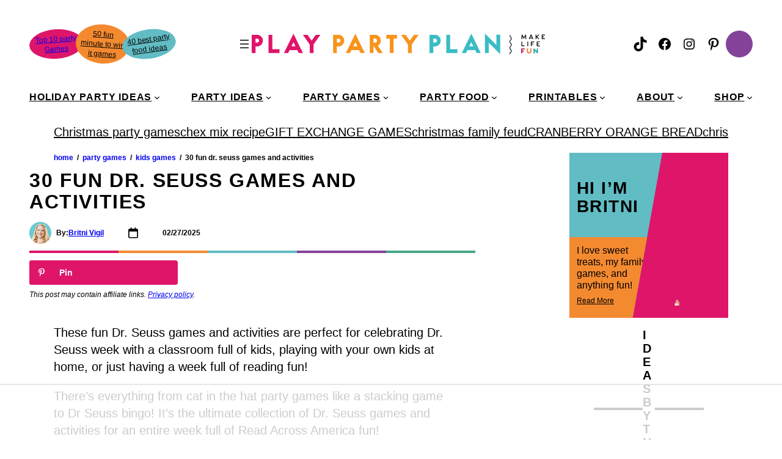

--- FILE ---
content_type: text/html; charset=UTF-8
request_url: https://www.playpartyplan.com/dr-seuss-day-games-activities/
body_size: 130310
content:
<!DOCTYPE html>
<html lang="en-US">
<head><meta charset="UTF-8" /><script>if(navigator.userAgent.match(/MSIE|Internet Explorer/i)||navigator.userAgent.match(/Trident\/7\..*?rv:11/i)){var href=document.location.href;if(!href.match(/[?&]nowprocket/)){if(href.indexOf("?")==-1){if(href.indexOf("#")==-1){document.location.href=href+"?nowprocket=1"}else{document.location.href=href.replace("#","?nowprocket=1#")}}else{if(href.indexOf("#")==-1){document.location.href=href+"&nowprocket=1"}else{document.location.href=href.replace("#","&nowprocket=1#")}}}}</script><script>(()=>{class RocketLazyLoadScripts{constructor(){this.v="2.0.4",this.userEvents=["keydown","keyup","mousedown","mouseup","mousemove","mouseover","mouseout","touchmove","touchstart","touchend","touchcancel","wheel","click","dblclick","input"],this.attributeEvents=["onblur","onclick","oncontextmenu","ondblclick","onfocus","onmousedown","onmouseenter","onmouseleave","onmousemove","onmouseout","onmouseover","onmouseup","onmousewheel","onscroll","onsubmit"]}async t(){this.i(),this.o(),/iP(ad|hone)/.test(navigator.userAgent)&&this.h(),this.u(),this.l(this),this.m(),this.k(this),this.p(this),this._(),await Promise.all([this.R(),this.L()]),this.lastBreath=Date.now(),this.S(this),this.P(),this.D(),this.O(),this.M(),await this.C(this.delayedScripts.normal),await this.C(this.delayedScripts.defer),await this.C(this.delayedScripts.async),await this.T(),await this.F(),await this.j(),await this.A(),window.dispatchEvent(new Event("rocket-allScriptsLoaded")),this.everythingLoaded=!0,this.lastTouchEnd&&await new Promise(t=>setTimeout(t,500-Date.now()+this.lastTouchEnd)),this.I(),this.H(),this.U(),this.W()}i(){this.CSPIssue=sessionStorage.getItem("rocketCSPIssue"),document.addEventListener("securitypolicyviolation",t=>{this.CSPIssue||"script-src-elem"!==t.violatedDirective||"data"!==t.blockedURI||(this.CSPIssue=!0,sessionStorage.setItem("rocketCSPIssue",!0))},{isRocket:!0})}o(){window.addEventListener("pageshow",t=>{this.persisted=t.persisted,this.realWindowLoadedFired=!0},{isRocket:!0}),window.addEventListener("pagehide",()=>{this.onFirstUserAction=null},{isRocket:!0})}h(){let t;function e(e){t=e}window.addEventListener("touchstart",e,{isRocket:!0}),window.addEventListener("touchend",function i(o){o.changedTouches[0]&&t.changedTouches[0]&&Math.abs(o.changedTouches[0].pageX-t.changedTouches[0].pageX)<10&&Math.abs(o.changedTouches[0].pageY-t.changedTouches[0].pageY)<10&&o.timeStamp-t.timeStamp<200&&(window.removeEventListener("touchstart",e,{isRocket:!0}),window.removeEventListener("touchend",i,{isRocket:!0}),"INPUT"===o.target.tagName&&"text"===o.target.type||(o.target.dispatchEvent(new TouchEvent("touchend",{target:o.target,bubbles:!0})),o.target.dispatchEvent(new MouseEvent("mouseover",{target:o.target,bubbles:!0})),o.target.dispatchEvent(new PointerEvent("click",{target:o.target,bubbles:!0,cancelable:!0,detail:1,clientX:o.changedTouches[0].clientX,clientY:o.changedTouches[0].clientY})),event.preventDefault()))},{isRocket:!0})}q(t){this.userActionTriggered||("mousemove"!==t.type||this.firstMousemoveIgnored?"keyup"===t.type||"mouseover"===t.type||"mouseout"===t.type||(this.userActionTriggered=!0,this.onFirstUserAction&&this.onFirstUserAction()):this.firstMousemoveIgnored=!0),"click"===t.type&&t.preventDefault(),t.stopPropagation(),t.stopImmediatePropagation(),"touchstart"===this.lastEvent&&"touchend"===t.type&&(this.lastTouchEnd=Date.now()),"click"===t.type&&(this.lastTouchEnd=0),this.lastEvent=t.type,t.composedPath&&t.composedPath()[0].getRootNode()instanceof ShadowRoot&&(t.rocketTarget=t.composedPath()[0]),this.savedUserEvents.push(t)}u(){this.savedUserEvents=[],this.userEventHandler=this.q.bind(this),this.userEvents.forEach(t=>window.addEventListener(t,this.userEventHandler,{passive:!1,isRocket:!0})),document.addEventListener("visibilitychange",this.userEventHandler,{isRocket:!0})}U(){this.userEvents.forEach(t=>window.removeEventListener(t,this.userEventHandler,{passive:!1,isRocket:!0})),document.removeEventListener("visibilitychange",this.userEventHandler,{isRocket:!0}),this.savedUserEvents.forEach(t=>{(t.rocketTarget||t.target).dispatchEvent(new window[t.constructor.name](t.type,t))})}m(){const t="return false",e=Array.from(this.attributeEvents,t=>"data-rocket-"+t),i="["+this.attributeEvents.join("],[")+"]",o="[data-rocket-"+this.attributeEvents.join("],[data-rocket-")+"]",s=(e,i,o)=>{o&&o!==t&&(e.setAttribute("data-rocket-"+i,o),e["rocket"+i]=new Function("event",o),e.setAttribute(i,t))};new MutationObserver(t=>{for(const n of t)"attributes"===n.type&&(n.attributeName.startsWith("data-rocket-")||this.everythingLoaded?n.attributeName.startsWith("data-rocket-")&&this.everythingLoaded&&this.N(n.target,n.attributeName.substring(12)):s(n.target,n.attributeName,n.target.getAttribute(n.attributeName))),"childList"===n.type&&n.addedNodes.forEach(t=>{if(t.nodeType===Node.ELEMENT_NODE)if(this.everythingLoaded)for(const i of[t,...t.querySelectorAll(o)])for(const t of i.getAttributeNames())e.includes(t)&&this.N(i,t.substring(12));else for(const e of[t,...t.querySelectorAll(i)])for(const t of e.getAttributeNames())this.attributeEvents.includes(t)&&s(e,t,e.getAttribute(t))})}).observe(document,{subtree:!0,childList:!0,attributeFilter:[...this.attributeEvents,...e]})}I(){this.attributeEvents.forEach(t=>{document.querySelectorAll("[data-rocket-"+t+"]").forEach(e=>{this.N(e,t)})})}N(t,e){const i=t.getAttribute("data-rocket-"+e);i&&(t.setAttribute(e,i),t.removeAttribute("data-rocket-"+e))}k(t){Object.defineProperty(HTMLElement.prototype,"onclick",{get(){return this.rocketonclick||null},set(e){this.rocketonclick=e,this.setAttribute(t.everythingLoaded?"onclick":"data-rocket-onclick","this.rocketonclick(event)")}})}S(t){function e(e,i){let o=e[i];e[i]=null,Object.defineProperty(e,i,{get:()=>o,set(s){t.everythingLoaded?o=s:e["rocket"+i]=o=s}})}e(document,"onreadystatechange"),e(window,"onload"),e(window,"onpageshow");try{Object.defineProperty(document,"readyState",{get:()=>t.rocketReadyState,set(e){t.rocketReadyState=e},configurable:!0}),document.readyState="loading"}catch(t){console.log("WPRocket DJE readyState conflict, bypassing")}}l(t){this.originalAddEventListener=EventTarget.prototype.addEventListener,this.originalRemoveEventListener=EventTarget.prototype.removeEventListener,this.savedEventListeners=[],EventTarget.prototype.addEventListener=function(e,i,o){o&&o.isRocket||!t.B(e,this)&&!t.userEvents.includes(e)||t.B(e,this)&&!t.userActionTriggered||e.startsWith("rocket-")||t.everythingLoaded?t.originalAddEventListener.call(this,e,i,o):(t.savedEventListeners.push({target:this,remove:!1,type:e,func:i,options:o}),"mouseenter"!==e&&"mouseleave"!==e||t.originalAddEventListener.call(this,e,t.savedUserEvents.push,o))},EventTarget.prototype.removeEventListener=function(e,i,o){o&&o.isRocket||!t.B(e,this)&&!t.userEvents.includes(e)||t.B(e,this)&&!t.userActionTriggered||e.startsWith("rocket-")||t.everythingLoaded?t.originalRemoveEventListener.call(this,e,i,o):t.savedEventListeners.push({target:this,remove:!0,type:e,func:i,options:o})}}J(t,e){this.savedEventListeners=this.savedEventListeners.filter(i=>{let o=i.type,s=i.target||window;return e!==o||t!==s||(this.B(o,s)&&(i.type="rocket-"+o),this.$(i),!1)})}H(){EventTarget.prototype.addEventListener=this.originalAddEventListener,EventTarget.prototype.removeEventListener=this.originalRemoveEventListener,this.savedEventListeners.forEach(t=>this.$(t))}$(t){t.remove?this.originalRemoveEventListener.call(t.target,t.type,t.func,t.options):this.originalAddEventListener.call(t.target,t.type,t.func,t.options)}p(t){let e;function i(e){return t.everythingLoaded?e:e.split(" ").map(t=>"load"===t||t.startsWith("load.")?"rocket-jquery-load":t).join(" ")}function o(o){function s(e){const s=o.fn[e];o.fn[e]=o.fn.init.prototype[e]=function(){return this[0]===window&&t.userActionTriggered&&("string"==typeof arguments[0]||arguments[0]instanceof String?arguments[0]=i(arguments[0]):"object"==typeof arguments[0]&&Object.keys(arguments[0]).forEach(t=>{const e=arguments[0][t];delete arguments[0][t],arguments[0][i(t)]=e})),s.apply(this,arguments),this}}if(o&&o.fn&&!t.allJQueries.includes(o)){const e={DOMContentLoaded:[],"rocket-DOMContentLoaded":[]};for(const t in e)document.addEventListener(t,()=>{e[t].forEach(t=>t())},{isRocket:!0});o.fn.ready=o.fn.init.prototype.ready=function(i){function s(){parseInt(o.fn.jquery)>2?setTimeout(()=>i.bind(document)(o)):i.bind(document)(o)}return"function"==typeof i&&(t.realDomReadyFired?!t.userActionTriggered||t.fauxDomReadyFired?s():e["rocket-DOMContentLoaded"].push(s):e.DOMContentLoaded.push(s)),o([])},s("on"),s("one"),s("off"),t.allJQueries.push(o)}e=o}t.allJQueries=[],o(window.jQuery),Object.defineProperty(window,"jQuery",{get:()=>e,set(t){o(t)}})}P(){const t=new Map;document.write=document.writeln=function(e){const i=document.currentScript,o=document.createRange(),s=i.parentElement;let n=t.get(i);void 0===n&&(n=i.nextSibling,t.set(i,n));const c=document.createDocumentFragment();o.setStart(c,0),c.appendChild(o.createContextualFragment(e)),s.insertBefore(c,n)}}async R(){return new Promise(t=>{this.userActionTriggered?t():this.onFirstUserAction=t})}async L(){return new Promise(t=>{document.addEventListener("DOMContentLoaded",()=>{this.realDomReadyFired=!0,t()},{isRocket:!0})})}async j(){return this.realWindowLoadedFired?Promise.resolve():new Promise(t=>{window.addEventListener("load",t,{isRocket:!0})})}M(){this.pendingScripts=[];this.scriptsMutationObserver=new MutationObserver(t=>{for(const e of t)e.addedNodes.forEach(t=>{"SCRIPT"!==t.tagName||t.noModule||t.isWPRocket||this.pendingScripts.push({script:t,promise:new Promise(e=>{const i=()=>{const i=this.pendingScripts.findIndex(e=>e.script===t);i>=0&&this.pendingScripts.splice(i,1),e()};t.addEventListener("load",i,{isRocket:!0}),t.addEventListener("error",i,{isRocket:!0}),setTimeout(i,1e3)})})})}),this.scriptsMutationObserver.observe(document,{childList:!0,subtree:!0})}async F(){await this.X(),this.pendingScripts.length?(await this.pendingScripts[0].promise,await this.F()):this.scriptsMutationObserver.disconnect()}D(){this.delayedScripts={normal:[],async:[],defer:[]},document.querySelectorAll("script[type$=rocketlazyloadscript]").forEach(t=>{t.hasAttribute("data-rocket-src")?t.hasAttribute("async")&&!1!==t.async?this.delayedScripts.async.push(t):t.hasAttribute("defer")&&!1!==t.defer||"module"===t.getAttribute("data-rocket-type")?this.delayedScripts.defer.push(t):this.delayedScripts.normal.push(t):this.delayedScripts.normal.push(t)})}async _(){await this.L();let t=[];document.querySelectorAll("script[type$=rocketlazyloadscript][data-rocket-src]").forEach(e=>{let i=e.getAttribute("data-rocket-src");if(i&&!i.startsWith("data:")){i.startsWith("//")&&(i=location.protocol+i);try{const o=new URL(i).origin;o!==location.origin&&t.push({src:o,crossOrigin:e.crossOrigin||"module"===e.getAttribute("data-rocket-type")})}catch(t){}}}),t=[...new Map(t.map(t=>[JSON.stringify(t),t])).values()],this.Y(t,"preconnect")}async G(t){if(await this.K(),!0!==t.noModule||!("noModule"in HTMLScriptElement.prototype))return new Promise(e=>{let i;function o(){(i||t).setAttribute("data-rocket-status","executed"),e()}try{if(navigator.userAgent.includes("Firefox/")||""===navigator.vendor||this.CSPIssue)i=document.createElement("script"),[...t.attributes].forEach(t=>{let e=t.nodeName;"type"!==e&&("data-rocket-type"===e&&(e="type"),"data-rocket-src"===e&&(e="src"),i.setAttribute(e,t.nodeValue))}),t.text&&(i.text=t.text),t.nonce&&(i.nonce=t.nonce),i.hasAttribute("src")?(i.addEventListener("load",o,{isRocket:!0}),i.addEventListener("error",()=>{i.setAttribute("data-rocket-status","failed-network"),e()},{isRocket:!0}),setTimeout(()=>{i.isConnected||e()},1)):(i.text=t.text,o()),i.isWPRocket=!0,t.parentNode.replaceChild(i,t);else{const i=t.getAttribute("data-rocket-type"),s=t.getAttribute("data-rocket-src");i?(t.type=i,t.removeAttribute("data-rocket-type")):t.removeAttribute("type"),t.addEventListener("load",o,{isRocket:!0}),t.addEventListener("error",i=>{this.CSPIssue&&i.target.src.startsWith("data:")?(console.log("WPRocket: CSP fallback activated"),t.removeAttribute("src"),this.G(t).then(e)):(t.setAttribute("data-rocket-status","failed-network"),e())},{isRocket:!0}),s?(t.fetchPriority="high",t.removeAttribute("data-rocket-src"),t.src=s):t.src="data:text/javascript;base64,"+window.btoa(unescape(encodeURIComponent(t.text)))}}catch(i){t.setAttribute("data-rocket-status","failed-transform"),e()}});t.setAttribute("data-rocket-status","skipped")}async C(t){const e=t.shift();return e?(e.isConnected&&await this.G(e),this.C(t)):Promise.resolve()}O(){this.Y([...this.delayedScripts.normal,...this.delayedScripts.defer,...this.delayedScripts.async],"preload")}Y(t,e){this.trash=this.trash||[];let i=!0;var o=document.createDocumentFragment();t.forEach(t=>{const s=t.getAttribute&&t.getAttribute("data-rocket-src")||t.src;if(s&&!s.startsWith("data:")){const n=document.createElement("link");n.href=s,n.rel=e,"preconnect"!==e&&(n.as="script",n.fetchPriority=i?"high":"low"),t.getAttribute&&"module"===t.getAttribute("data-rocket-type")&&(n.crossOrigin=!0),t.crossOrigin&&(n.crossOrigin=t.crossOrigin),t.integrity&&(n.integrity=t.integrity),t.nonce&&(n.nonce=t.nonce),o.appendChild(n),this.trash.push(n),i=!1}}),document.head.appendChild(o)}W(){this.trash.forEach(t=>t.remove())}async T(){try{document.readyState="interactive"}catch(t){}this.fauxDomReadyFired=!0;try{await this.K(),this.J(document,"readystatechange"),document.dispatchEvent(new Event("rocket-readystatechange")),await this.K(),document.rocketonreadystatechange&&document.rocketonreadystatechange(),await this.K(),this.J(document,"DOMContentLoaded"),document.dispatchEvent(new Event("rocket-DOMContentLoaded")),await this.K(),this.J(window,"DOMContentLoaded"),window.dispatchEvent(new Event("rocket-DOMContentLoaded"))}catch(t){console.error(t)}}async A(){try{document.readyState="complete"}catch(t){}try{await this.K(),this.J(document,"readystatechange"),document.dispatchEvent(new Event("rocket-readystatechange")),await this.K(),document.rocketonreadystatechange&&document.rocketonreadystatechange(),await this.K(),this.J(window,"load"),window.dispatchEvent(new Event("rocket-load")),await this.K(),window.rocketonload&&window.rocketonload(),await this.K(),this.allJQueries.forEach(t=>t(window).trigger("rocket-jquery-load")),await this.K(),this.J(window,"pageshow");const t=new Event("rocket-pageshow");t.persisted=this.persisted,window.dispatchEvent(t),await this.K(),window.rocketonpageshow&&window.rocketonpageshow({persisted:this.persisted})}catch(t){console.error(t)}}async K(){Date.now()-this.lastBreath>45&&(await this.X(),this.lastBreath=Date.now())}async X(){return document.hidden?new Promise(t=>setTimeout(t)):new Promise(t=>requestAnimationFrame(t))}B(t,e){return e===document&&"readystatechange"===t||(e===document&&"DOMContentLoaded"===t||(e===window&&"DOMContentLoaded"===t||(e===window&&"load"===t||e===window&&"pageshow"===t)))}static run(){(new RocketLazyLoadScripts).t()}}RocketLazyLoadScripts.run()})();</script>
	
	<script data-no-optimize="1" data-cfasync="false">!function(){"use strict";const t={adt_ei:{identityApiKey:"plainText",source:"url",type:"plaintext",priority:1},adt_eih:{identityApiKey:"sha256",source:"urlh",type:"hashed",priority:2},sh_kit:{identityApiKey:"sha256",source:"urlhck",type:"hashed",priority:3}},e=Object.keys(t);function i(t){return function(t){const e=t.match(/((?=([a-z0-9._!#$%+^&*()[\]<>-]+))\2@[a-z0-9._-]+\.[a-z0-9._-]+)/gi);return e?e[0]:""}(function(t){return t.replace(/\s/g,"")}(t.toLowerCase()))}!async function(){const n=new URL(window.location.href),o=n.searchParams;let a=null;const r=Object.entries(t).sort(([,t],[,e])=>t.priority-e.priority).map(([t])=>t);for(const e of r){const n=o.get(e),r=t[e];if(!n||!r)continue;const c=decodeURIComponent(n),d="plaintext"===r.type&&i(c),s="hashed"===r.type&&c;if(d||s){a={value:c,config:r};break}}if(a){const{value:t,config:e}=a;window.adthrive=window.adthrive||{},window.adthrive.cmd=window.adthrive.cmd||[],window.adthrive.cmd.push(function(){window.adthrive.identityApi({source:e.source,[e.identityApiKey]:t},({success:i,data:n})=>{i?window.adthrive.log("info","Plugin","detectEmails",`Identity API called with ${e.type} email: ${t}`,n):window.adthrive.log("warning","Plugin","detectEmails",`Failed to call Identity API with ${e.type} email: ${t}`,n)})})}!function(t,e){const i=new URL(e);t.forEach(t=>i.searchParams.delete(t)),history.replaceState(null,"",i.toString())}(e,n)}()}();
</script><meta name="viewport" content="width=device-width, initial-scale=1" />
<meta name='robots' content='index, follow, max-image-preview:large, max-snippet:-1, max-video-preview:-1' />
	<style></style>
	<style data-no-optimize="1" data-cfasync="false"></style>
<script data-no-optimize="1" data-cfasync="false">
	window.adthriveCLS = {
		enabledLocations: ['Content', 'Recipe'],
		injectedSlots: [],
		injectedFromPlugin: true,
		branch: 'c228289',bucket: 'prod',			};
	window.adthriveCLS.siteAds = {"betaTester":true,"targeting":[{"value":"652815a948db524cd86a9c29","key":"siteId"},{"value":"6233884d44a8ab7088b287ce","key":"organizationId"},{"value":"Play Party Plan","key":"siteName"},{"value":"AdThrive Edge","key":"service"},{"value":"on","key":"bidding"},{"value":["Lifestyle"],"key":"verticals"}],"siteUrl":"https://www.playpartyplan.com/","siteId":"652815a948db524cd86a9c29","siteName":"Play Party Plan","breakpoints":{"tablet":768,"desktop":1024},"cloudflare":{"version":"b770817"},"adUnits":[{"sequence":9,"thirdPartyAdUnitName":null,"targeting":[{"value":["Sidebar"],"key":"location"},{"value":true,"key":"sticky"}],"devices":["desktop"],"name":"Sidebar_9","sticky":true,"location":"Sidebar","dynamic":{"pageSelector":"","spacing":0,"max":1,"lazyMax":null,"enable":true,"lazy":false,"elementSelector":".is-sidebar","skip":0,"classNames":[],"position":"beforeend","every":1,"enabled":true},"stickyOverlapSelector":".site-footer-before","adSizes":[[160,600],[336,280],[320,50],[300,600],[250,250],[1,1],[320,100],[300,1050],[300,50],[300,420],[300,250]],"priority":291,"autosize":true},{"sequence":null,"thirdPartyAdUnitName":null,"targeting":[{"value":["Content"],"key":"location"}],"devices":["desktop","tablet","phone"],"name":"Content","sticky":false,"location":"Content","dynamic":{"pageSelector":"body.archive, body.category","spacing":0,"max":0,"lazyMax":9,"enable":true,"lazy":true,"elementSelector":".wp-block-post:nth-of-type(8n)","skip":0,"classNames":[],"position":"afterend","every":1,"enabled":true},"stickyOverlapSelector":"","adSizes":[[728,90],[336,280],[320,50],[468,60],[970,90],[250,250],[1,1],[320,100],[970,250],[1,2],[300,50],[300,300],[552,334],[728,250],[300,250]],"priority":199,"autosize":true},{"sequence":null,"thirdPartyAdUnitName":null,"targeting":[{"value":["Content"],"key":"location"}],"devices":["desktop"],"name":"Content","sticky":false,"location":"Content","dynamic":{"pageSelector":"body.single, body.page:not(.home)","spacing":0,"max":6,"lazyMax":93,"enable":true,"lazy":true,"elementSelector":".entry-content > *:not(h2):not(h3):not(h4):not(.custom-block-heading):not(.dpsp-post-pinterest-image-hidden):not(#dpsp-post-content-markup):not(#savetherecipe):not(script):not(style):not(.wp-block-group) + *:not(ol):not(ul):not(.dpsp-post-pinterest-image-hidden):not(#dpsp-post-content-markup):not(script):not(style):not(.wp-block-group),\n.entry-content .wp-block-group.tipbox + *,\n.entry-content > .wp-block-group:not(.tipbox):not(.is-content-justification-left):not(.is-nowrap):not(.has-box-shadow):not(.custom-block-heading) > *:not(h2):not(h3):not(h4):not(script):not(style):not(.is-content-justification-left):not(.is-nowrap):not(.dpsp-post-pinterest-image-hidden):not(#dpsp-post-content-markup):not(script):not(style) + *:not(ol):not(ul):not(.wp-block-buttons):not(.dpsp-post-pinterest-image-hidden):not(#dpsp-post-content-markup):not(script):not(style),\n.entry-content .wprm-recipe-roundup-item + *","skip":3,"classNames":[],"position":"beforebegin","every":1,"enabled":true},"stickyOverlapSelector":"","adSizes":[[728,90],[336,280],[320,50],[468,60],[970,90],[250,250],[1,1],[320,100],[970,250],[1,2],[300,50],[300,300],[552,334],[728,250],[300,250]],"priority":199,"autosize":true},{"sequence":null,"thirdPartyAdUnitName":null,"targeting":[{"value":["Content"],"key":"location"}],"devices":["tablet","phone"],"name":"Content","sticky":false,"location":"Content","dynamic":{"pageSelector":"body.single, body.page:not(.home)","spacing":0,"max":3,"lazyMax":69,"enable":true,"lazy":true,"elementSelector":".entry-content > *:not(h2):not(h3):not(h4):not(.custom-block-heading):not(.dpsp-post-pinterest-image-hidden):not(#dpsp-post-content-markup):not(#savetherecipe):not(script):not(style):not(.wp-block-group) + *:not(ol):not(ul):not(.dpsp-post-pinterest-image-hidden):not(#dpsp-post-content-markup):not(script):not(style):not(.wp-block-group),\n.entry-content .wp-block-group.tipbox + *,\n.entry-content > .wp-block-group:not(.tipbox):not(.is-content-justification-left):not(.is-nowrap):not(.has-box-shadow):not(.custom-block-heading) > *:not(h2):not(h3):not(h4):not(script):not(style):not(.is-content-justification-left):not(.is-nowrap):not(.dpsp-post-pinterest-image-hidden):not(#dpsp-post-content-markup):not(script):not(style) + *:not(ol):not(ul):not(.wp-block-buttons):not(.dpsp-post-pinterest-image-hidden):not(#dpsp-post-content-markup):not(script):not(style),\n.entry-content .wprm-recipe-roundup-item + *","skip":3,"classNames":[],"position":"beforebegin","every":1,"enabled":true},"stickyOverlapSelector":"","adSizes":[[728,90],[336,280],[320,50],[468,60],[970,90],[250,250],[1,1],[320,100],[970,250],[1,2],[300,50],[300,300],[552,334],[728,250],[300,250]],"priority":199,"autosize":true},{"sequence":1,"thirdPartyAdUnitName":null,"targeting":[{"value":["Recipe"],"key":"location"}],"devices":["desktop","tablet"],"name":"Recipe_1","sticky":false,"location":"Recipe","dynamic":{"pageSelector":"","spacing":0.7,"max":2,"lazyMax":2,"enable":true,"lazy":true,"elementSelector":".wprm-recipe-ingredients-container li, .wprm-recipe-instructions-container li, .wprm-recipe-notes-container li, .wprm-recipe-notes-container p, .wprm-recipe-notes-container span, .wprm-recipe-notes span, .wprm-nutrition-label-container","skip":0,"classNames":[],"position":"beforebegin","every":1,"enabled":true},"stickyOverlapSelector":"","adSizes":[[320,50],[250,250],[1,1],[320,100],[1,2],[300,50],[320,300],[300,390],[300,250]],"priority":-101,"autosize":true},{"sequence":5,"thirdPartyAdUnitName":null,"targeting":[{"value":["Recipe"],"key":"location"}],"devices":["phone"],"name":"Recipe_5","sticky":false,"location":"Recipe","dynamic":{"pageSelector":"","spacing":0,"max":0,"lazyMax":1,"enable":true,"lazy":true,"elementSelector":".wprm-recipe-ingredients-container","skip":0,"classNames":[],"position":"beforebegin","every":1,"enabled":true},"stickyOverlapSelector":"","adSizes":[[320,50],[250,250],[1,1],[320,100],[1,2],[300,50],[320,300],[300,390],[300,250]],"priority":-105,"autosize":true},{"sequence":1,"thirdPartyAdUnitName":null,"targeting":[{"value":["Recipe"],"key":"location"}],"devices":["phone"],"name":"Recipe_1","sticky":false,"location":"Recipe","dynamic":{"pageSelector":"body:not(.wprm-print-recipe)","spacing":0.85,"max":1,"lazyMax":2,"enable":true,"lazy":true,"elementSelector":".wprm-recipe-ingredients-container, .wprm-recipe-instructions-container, .wprm-recipe-instruction-group, .wprm-nutrition-label-container, .wprm-recipe-equipment-container,  .wprm-recipe-notes span","skip":0,"classNames":[],"position":"afterend","every":1,"enabled":true},"stickyOverlapSelector":"","adSizes":[[320,50],[250,250],[1,1],[320,100],[1,2],[300,50],[320,300],[300,390],[300,250]],"priority":-101,"autosize":true},{"sequence":null,"thirdPartyAdUnitName":null,"targeting":[{"value":["Below Post"],"key":"location"}],"devices":["desktop","tablet","phone"],"name":"Below_Post","sticky":false,"location":"Below Post","dynamic":{"pageSelector":"","spacing":1,"max":0,"lazyMax":2,"enable":true,"lazy":true,"elementSelector":".comment-respond, .wp-block-comments .comment","skip":0,"classNames":[],"position":"afterend","every":1,"enabled":true},"stickyOverlapSelector":"","adSizes":[[728,90],[336,280],[320,50],[468,60],[250,250],[1,1],[320,100],[970,250],[728,250],[300,250]],"priority":99,"autosize":true},{"sequence":null,"thirdPartyAdUnitName":null,"targeting":[{"value":["Footer"],"key":"location"},{"value":true,"key":"sticky"}],"devices":["desktop","phone","tablet"],"name":"Footer","sticky":true,"location":"Footer","dynamic":{"pageSelector":"","spacing":0,"max":1,"lazyMax":null,"enable":true,"lazy":false,"elementSelector":"body","skip":0,"classNames":[],"position":"beforeend","every":1,"enabled":true},"stickyOverlapSelector":"","adSizes":[[320,50],[320,100],[728,90],[970,90],[468,60],[1,1],[300,50]],"priority":-1,"autosize":true},{"sequence":null,"thirdPartyAdUnitName":null,"targeting":[{"value":["Header"],"key":"location"}],"devices":["desktop","tablet","phone"],"name":"Header","sticky":false,"location":"Header","dynamic":{"pageSelector":"body.wprm-print-recipe","spacing":0,"max":1,"lazyMax":null,"enable":true,"lazy":false,"elementSelector":"body","skip":0,"classNames":[],"position":"afterbegin","every":1,"enabled":true},"stickyOverlapSelector":"","adSizes":[[1,1],[300,50],[320,50],[320,100],[468,60],[728,90],[970,90]],"priority":399,"autosize":true},{"sequence":9,"thirdPartyAdUnitName":null,"targeting":[{"value":["Sidebar"],"key":"location"}],"devices":["desktop"],"name":"Sidebar_9","sticky":false,"location":"Sidebar","dynamic":{"pageSelector":"body.wprm-print-recipe","spacing":0,"max":1,"lazyMax":null,"enable":true,"lazy":false,"elementSelector":"body","skip":0,"classNames":[],"position":"beforeend","every":1,"enabled":true},"stickyOverlapSelector":"","adSizes":[[160,600],[336,280],[320,50],[300,600],[250,250],[1,1],[320,100],[300,1050],[300,50],[300,420],[300,250]],"priority":291,"autosize":true},{"sequence":1,"thirdPartyAdUnitName":null,"targeting":[{"value":["Recipe"],"key":"location"}],"devices":["phone"],"name":"Recipe_1","sticky":false,"location":"Recipe","dynamic":{"pageSelector":"body.wprm-print-recipe","spacing":1,"max":1,"lazyMax":3,"enable":true,"lazy":true,"elementSelector":".wprm-recipe-ingredients-container, .wprm-recipe-instructions-container, .wprm-recipe-instruction-group, .wprm-nutrition-label-container,  .wprm-recipe-notes span","skip":0,"classNames":[],"position":"afterend","every":1,"enabled":true},"stickyOverlapSelector":"","adSizes":[[320,50],[250,250],[1,1],[320,100],[1,2],[300,50],[320,300],[300,390],[300,250]],"priority":-101,"autosize":true}],"adDensityLayout":{"mobile":{"adDensity":0.2,"onePerViewport":false},"pageOverrides":[{"mobile":{"adDensity":0.99,"onePerViewport":false},"note":null,"pageSelector":"body.archive, body.category","desktop":{"adDensity":0.99,"onePerViewport":false}},{"mobile":{"adDensity":0.3,"onePerViewport":false},"note":null,"pageSelector":"body.postid-21220","desktop":{"adDensity":0.3,"onePerViewport":false}}],"desktop":{"adDensity":0.18,"onePerViewport":false}},"adDensityEnabled":true,"siteExperiments":[],"adTypes":{"sponsorTileDesktop":true,"interscrollerDesktop":true,"nativeBelowPostDesktop":true,"miniscroller":true,"largeFormatsMobile":true,"nativeMobileContent":true,"inRecipeRecommendationMobile":true,"nativeMobileRecipe":true,"sponsorTileMobile":true,"expandableCatalogAdsMobile":true,"frameAdsMobile":true,"outstreamMobile":true,"nativeHeaderMobile":true,"frameAdsDesktop":true,"inRecipeRecommendationDesktop":true,"expandableFooterDesktop":true,"nativeDesktopContent":true,"outstreamDesktop":true,"animatedFooter":true,"skylineHeader":true,"expandableFooter":true,"nativeDesktopSidebar":true,"videoFootersMobile":true,"videoFootersDesktop":true,"interscroller":true,"nativeDesktopRecipe":true,"nativeHeaderDesktop":true,"nativeBelowPostMobile":true,"expandableCatalogAdsDesktop":true,"largeFormatsDesktop":true},"adOptions":{"theTradeDesk":true,"undertone":true,"sidebarConfig":{"dynamicStickySidebar":{"minHeight":2400,"enabled":true,"blockedSelectors":[]}},"footerCloseButton":true,"teads":true,"seedtag":true,"pmp":true,"thirtyThreeAcross":true,"sharethrough":true,"optimizeVideoPlayersForEarnings":true,"removeVideoTitleWrapper":true,"pubMatic":true,"contentTermsFooterEnabled":true,"chicory":false,"infiniteScroll":false,"longerVideoAdPod":true,"yahoossp":true,"spa":false,"stickyContainerConfig":{"recipeDesktop":{"minHeight":null,"enabled":false},"blockedSelectors":[],"stickyHeaderSelectors":[],"content":{"minHeight":null,"enabled":false},"recipeMobile":{"minHeight":null,"enabled":false}},"gatedPrint":{"printClasses":[],"siteEmailServiceProviderId":null,"defaultOptIn":false,"closeButtonEnabled":false,"enabled":false,"newsletterPromptEnabled":false},"yieldmo":true,"footerSelector":"","consentMode":{"enabled":false,"customVendorList":""},"amazonUAM":true,"gamMCMEnabled":true,"gamMCMChildNetworkCode":"22609018445","rubicon":true,"conversant":true,"openx":true,"customCreativeEnabled":true,"secColor":"#000000","unruly":true,"mediaGrid":true,"bRealTime":true,"adInViewTime":null,"gumgum":true,"comscoreFooter":true,"desktopInterstitial":false,"contentAdXExpansionDesktop":true,"amx":true,"footerCloseButtonDesktop":false,"ozone":true,"isAutoOptimized":false,"comscoreTAL":true,"targetaff":false,"bgColor":"#FFFFFF","advancePlaylistOptions":{"playlistPlayer":{"enabled":true},"relatedPlayer":{"enabled":true,"applyToFirst":true}},"kargo":true,"liveRampATS":true,"footerCloseButtonMobile":false,"interstitialBlockedPageSelectors":"","prioritizeShorterVideoAds":true,"allowSmallerAdSizes":true,"blis":true,"wakeLock":{"desktopEnabled":true,"mobileValue":15,"mobileEnabled":true,"desktopValue":30},"mobileInterstitial":false,"tripleLift":true,"sensitiveCategories":["alc","ast","cbd","cosm","dat","gamc","pol","rel","sst","ssr","srh","ske","tob","wtl"],"liveRamp":true,"adthriveEmailIdentity":true,"criteo":true,"nativo":true,"infiniteScrollOptions":{"selector":"","heightThreshold":0},"siteAttributes":{"mobileHeaderSelectors":[],"desktopHeaderSelectors":[]},"dynamicContentSlotLazyLoading":true,"clsOptimizedAds":true,"ogury":true,"verticals":["Lifestyle"],"inImage":false,"stackadapt":true,"usCMP":{"defaultOptIn":false,"enabled":false,"regions":[]},"contentAdXExpansionMobile":true,"advancePlaylist":true,"medianet":true,"delayLoading":true,"inImageZone":null,"appNexus":true,"rise":true,"liveRampId":"","infiniteScrollRefresh":false,"indexExchange":true},"siteAdsProfiles":[],"thirdPartySiteConfig":{"partners":{"discounts":[]}},"featureRollouts":{"ad-fit-width":{"featureRolloutId":36,"data":null,"enabled":true},"confiant-blocking-enabled":{"featureRolloutId":39,"data":null,"enabled":true},"disable-delay-loading-good-cwv":{"featureRolloutId":43,"data":null,"enabled":true},"disable-restart-sticky-video-inactive":{"featureRolloutId":51,"data":null,"enabled":true}},"videoPlayers":{"contextual":{"autoplayCollapsibleEnabled":false,"overrideEmbedLocation":false,"defaultPlayerType":"static"},"videoEmbed":"wordpress","footerSelector":"","contentSpecificPlaylists":[{"isDraft":false,"playlistId":"vWhyCYkN","categories":["disney-travel"]},{"isDraft":false,"playlistId":"gsLDsPQo","categories":["halloween-party-ideas"],"shuffle":true}],"players":[{"playlistId":"oQ3amU3s","pageSelector":"body.single, body.page-id-23892, body.page-id-56911, body.page-id-25006","devices":["desktop"],"description":"","skip":0,"title":"MY LATEST VIDEOS","type":"stickyPlaylist","enabled":true,"formattedType":"Sticky Playlist","elementSelector":".entry-content > img, .entry-content > figure, .entry-content > p:has(img), .entry-content > h2:has(img), .entry-content .wp-block-image","id":4084569,"position":"afterend","saveVideoCloseState":false,"shuffle":false,"adPlayerTitle":"MY LATEST VIDEOS","mobileHeaderSelector":null,"playerId":"qF9hbkxh"},{"playlistId":"oQ3amU3s","pageSelector":"body.single, body.page-id-23892, body.page-id-56911, body.page-id-25006","devices":["mobile"],"mobileLocation":"top-center","description":"","skip":0,"title":"MY LATEST VIDEOS","type":"stickyPlaylist","enabled":true,"formattedType":"Sticky Playlist","elementSelector":".entry-content > img, .entry-content > figure, .entry-content > p:has(img), .entry-content > h2:has(img), .entry-content .wp-block-image","id":4084570,"position":"afterend","saveVideoCloseState":false,"shuffle":false,"adPlayerTitle":"MY LATEST VIDEOS","mobileHeaderSelector":".site-header","playerId":"qF9hbkxh"},{"playlistId":"oQ3amU3s","pageSelector":"","devices":["mobile","desktop"],"description":"","skip":0,"title":"Stationary related player - desktop and mobile","type":"stationaryRelated","enabled":true,"formattedType":"Stationary Related","elementSelector":"","id":4084568,"position":"","saveVideoCloseState":false,"shuffle":false,"adPlayerTitle":"Stationary related player - desktop and mobile","playerId":"qF9hbkxh"}],"partners":{"theTradeDesk":true,"unruly":true,"mediaGrid":true,"undertone":true,"gumgum":true,"seedtag":true,"amx":true,"ozone":true,"pmp":true,"kargo":true,"stickyOutstream":{"desktop":{"enabled":true},"blockedPageSelectors":"","mobileLocation":"bottom-left","allowOnHomepage":true,"mobile":{"enabled":true},"saveVideoCloseState":false,"mobileHeaderSelector":"","allowForPageWithStickyPlayer":{"enabled":true}},"sharethrough":true,"blis":true,"tripleLift":true,"pubMatic":true,"criteo":true,"yahoossp":true,"nativo":true,"stackadapt":true,"yieldmo":true,"amazonUAM":true,"medianet":true,"rubicon":true,"appNexus":true,"rise":true,"openx":true,"indexExchange":true}}};</script>

<script data-no-optimize="1" data-cfasync="false">
(function(w, d) {
	w.adthrive = w.adthrive || {};
	w.adthrive.cmd = w.adthrive.cmd || [];
	w.adthrive.plugin = 'adthrive-ads-3.10.0';
	w.adthrive.host = 'ads.adthrive.com';
	w.adthrive.integration = 'plugin';

	var commitParam = (w.adthriveCLS && w.adthriveCLS.bucket !== 'prod' && w.adthriveCLS.branch) ? '&commit=' + w.adthriveCLS.branch : '';

	var s = d.createElement('script');
	s.async = true;
	s.referrerpolicy='no-referrer-when-downgrade';
	s.src = 'https://' + w.adthrive.host + '/sites/652815a948db524cd86a9c29/ads.min.js?referrer=' + w.encodeURIComponent(w.location.href) + commitParam + '&cb=' + (Math.floor(Math.random() * 100) + 1) + '';
	var n = d.getElementsByTagName('script')[0];
	n.parentNode.insertBefore(s, n);
})(window, document);
</script>
<link rel="dns-prefetch" href="https://ads.adthrive.com/"><link rel="preconnect" href="https://ads.adthrive.com/"><link rel="preconnect" href="https://ads.adthrive.com/" crossorigin>
	<!-- This site is optimized with the Yoast SEO Premium plugin v26.6 (Yoast SEO v26.6) - https://yoast.com/wordpress/plugins/seo/ -->
	<meta name="description" content="Fun Dr Seuss games and activities that are perfect for doing in the classroom with students or at home! Great for Read Across America Week!" />
	<link rel="canonical" href="https://www.playpartyplan.com/dr-seuss-day-games-activities/" />
	<meta name="author" content="Britni Vigil" />
	<meta name="twitter:label1" content="Written by" />
	<meta name="twitter:data1" content="Britni Vigil" />
	<meta name="twitter:label2" content="Est. reading time" />
	<meta name="twitter:data2" content="3 minutes" />
	<script type="application/ld+json" class="yoast-schema-graph">{"@context":"https://schema.org","@graph":[{"@type":"Article","@id":"https://www.playpartyplan.com/dr-seuss-day-games-activities/#article","isPartOf":{"@id":"https://www.playpartyplan.com/dr-seuss-day-games-activities/"},"author":{"name":"Britni Vigil","@id":"https://www.playpartyplan.com/#/schema/person/e1e8341ddf2951a9e14f6457dd25a778"},"headline":"30 Fun Dr. Seuss Games and Activities","datePublished":"2025-02-27T22:20:59+00:00","dateModified":"2025-02-27T22:21:05+00:00","mainEntityOfPage":{"@id":"https://www.playpartyplan.com/dr-seuss-day-games-activities/"},"wordCount":2340,"commentCount":0,"publisher":{"@id":"https://www.playpartyplan.com/#organization"},"image":{"@id":"https://www.playpartyplan.com/dr-seuss-day-games-activities/#primaryimage"},"thumbnailUrl":"https://www.playpartyplan.com/wp-content/uploads/2019/02/DR-SEUSS-GAMES-PIN2-01-2.jpg","keywords":["Dr. Seuss"],"articleSection":["Adult Games","Books","DIY &amp; Crafts","Entertainment","Free Printables","Kids Birthday Party Ideas","Kids Games","Party Games","Party Ideas","Printable Games","Teenage Party Games"],"inLanguage":"en-US","potentialAction":[{"@type":"CommentAction","name":"Comment","target":["https://www.playpartyplan.com/dr-seuss-day-games-activities/#respond"]}]},{"@type":"WebPage","@id":"https://www.playpartyplan.com/dr-seuss-day-games-activities/","url":"https://www.playpartyplan.com/dr-seuss-day-games-activities/","name":"30 Fun Dr Seuss Games & Activities for Kids - Play Party Plan","isPartOf":{"@id":"https://www.playpartyplan.com/#website"},"primaryImageOfPage":{"@id":"https://www.playpartyplan.com/dr-seuss-day-games-activities/#primaryimage"},"image":{"@id":"https://www.playpartyplan.com/dr-seuss-day-games-activities/#primaryimage"},"thumbnailUrl":"https://www.playpartyplan.com/wp-content/uploads/2019/02/DR-SEUSS-GAMES-PIN2-01-2.jpg","datePublished":"2025-02-27T22:20:59+00:00","dateModified":"2025-02-27T22:21:05+00:00","description":"Fun Dr Seuss games and activities that are perfect for doing in the classroom with students or at home! Great for Read Across America Week!","breadcrumb":{"@id":"https://www.playpartyplan.com/dr-seuss-day-games-activities/#breadcrumb"},"inLanguage":"en-US","potentialAction":[{"@type":"ReadAction","target":["https://www.playpartyplan.com/dr-seuss-day-games-activities/"]}]},{"@type":"ImageObject","inLanguage":"en-US","@id":"https://www.playpartyplan.com/dr-seuss-day-games-activities/#primaryimage","url":"https://www.playpartyplan.com/wp-content/uploads/2019/02/DR-SEUSS-GAMES-PIN2-01-2.jpg","contentUrl":"https://www.playpartyplan.com/wp-content/uploads/2019/02/DR-SEUSS-GAMES-PIN2-01-2.jpg","width":606,"height":1200,"caption":"Tons of Dr. Seuss Day ideas including crafts, activities, games, DIY snacks, and more! Tons of things you can do with your classroom, at preschool, or with kids at home! #DrSeuss #DrSeussDay #Kidsactiviites #readacrossamerica"},{"@type":"BreadcrumbList","@id":"https://www.playpartyplan.com/dr-seuss-day-games-activities/#breadcrumb","itemListElement":[{"@type":"ListItem","position":1,"name":"Home","item":"https://www.playpartyplan.com/"},{"@type":"ListItem","position":2,"name":"Party Games","item":"https://www.playpartyplan.com/category/party-games/"},{"@type":"ListItem","position":3,"name":"Kids Games","item":"https://www.playpartyplan.com/category/party-games/kids-games/"},{"@type":"ListItem","position":4,"name":"30 Fun Dr. Seuss Games and Activities"}]},{"@type":"WebSite","@id":"https://www.playpartyplan.com/#website","url":"https://www.playpartyplan.com/","name":"Play.Party.Plan","description":"Adding fun and creativity to everyday life","publisher":{"@id":"https://www.playpartyplan.com/#organization"},"potentialAction":[{"@type":"SearchAction","target":{"@type":"EntryPoint","urlTemplate":"https://www.playpartyplan.com/?s={search_term_string}"},"query-input":{"@type":"PropertyValueSpecification","valueRequired":true,"valueName":"search_term_string"}}],"inLanguage":"en-US"},{"@type":"Organization","@id":"https://www.playpartyplan.com/#organization","name":"Play Party Plan","url":"https://www.playpartyplan.com/","logo":{"@type":"ImageObject","inLanguage":"en-US","@id":"https://www.playpartyplan.com/#/schema/logo/image/","url":"https://www.playpartyplan.com/wp-content/uploads/2020/06/Logo.gif","contentUrl":"https://www.playpartyplan.com/wp-content/uploads/2020/06/Logo.gif","width":300,"height":300,"caption":"Play Party Plan"},"image":{"@id":"https://www.playpartyplan.com/#/schema/logo/image/"},"sameAs":["https://facebook.com/playpartyplan","https://x.com/playpartyplan","https://www.instagram.com/playpartyplan/","https://pinterest.com/playpartyplan/"]},{"@type":"Person","@id":"https://www.playpartyplan.com/#/schema/person/e1e8341ddf2951a9e14f6457dd25a778","name":"Britni Vigil","image":{"@type":"ImageObject","inLanguage":"en-US","@id":"https://www.playpartyplan.com/#/schema/person/image/","url":"https://playpartyplan.com/wp-content/uploads/2024/05/avatar-britni.jpg","contentUrl":"https://playpartyplan.com/wp-content/uploads/2024/05/avatar-britni.jpg","caption":"Britni Vigil"},"url":"https://www.playpartyplan.com/author/britniv/"}]}</script>
	<!-- / Yoast SEO Premium plugin. -->


<!-- Hubbub v.2.27.2 https://morehubbub.com/ -->
<meta property="og:locale" content="en_US" />
<meta property="og:type" content="article" />
<meta property="og:title" content="Fun Dr. Seuss Day Games &amp; Activities" />
<meta property="og:description" content="Fun Dr Seuss games and activities that are perfect for doing in the classroom with students or at home with kids! " />
<meta property="og:url" content="https://www.playpartyplan.com/dr-seuss-day-games-activities/" />
<meta property="og:site_name" content="Play.Party.Plan" />
<meta property="og:updated_time" content="2025-02-27T17:21:05+00:00" />
<meta property="article:published_time" content="2025-02-27T17:20:59+00:00" />
<meta property="article:modified_time" content="2025-02-27T17:21:05+00:00" />
<meta name="twitter:card" content="summary_large_image" />
<meta name="twitter:title" content="Fun Dr. Seuss Day Games &amp; Activities" />
<meta name="twitter:description" content="Fun Dr Seuss games and activities that are perfect for doing in the classroom with students or at home with kids! " />
<meta class="flipboard-article" content="Fun Dr Seuss games and activities that are perfect for doing in the classroom with students or at home with kids! " />
<meta property="og:image" content="https://www.playpartyplan.com/wp-content/uploads/2019/02/dr-seuss-games-for-the-classroom-pin1.jpg" />
<meta name="twitter:image" content="https://www.playpartyplan.com/wp-content/uploads/2019/02/dr-seuss-games-for-the-classroom-pin1.jpg" />
<meta property="og:image:width" content="1800" />
<meta property="og:image:height" content="1200" />
<!-- Hubbub v.2.27.2 https://morehubbub.com/ -->
<title>30 Fun Dr Seuss Games &amp; Activities for Kids - Play Party Plan</title>
<link data-rocket-prefetch href="https://www.gstatic.com" rel="dns-prefetch">
<link data-rocket-prefetch href="https://ads.adthrive.com" rel="dns-prefetch">
<link data-rocket-prefetch href="https://challenges.cloudflare.com" rel="dns-prefetch">
<link data-rocket-prefetch href="https://www.googletagmanager.com" rel="dns-prefetch">
<link data-rocket-prefetch href="https://www.google.com" rel="dns-prefetch">
<style id="wpr-usedcss">:root{--fa-font-solid:normal 900 1em/1 "Font Awesome 6 Solid";--fa-font-regular:normal 400 1em/1 "Font Awesome 6 Regular";--fa-font-light:normal 300 1em/1 "Font Awesome 6 Light";--fa-font-thin:normal 100 1em/1 "Font Awesome 6 Thin";--fa-font-duotone:normal 900 1em/1 "Font Awesome 6 Duotone";--fa-font-sharp-solid:normal 900 1em/1 "Font Awesome 6 Sharp";--fa-font-sharp-regular:normal 400 1em/1 "Font Awesome 6 Sharp";--fa-font-sharp-light:normal 300 1em/1 "Font Awesome 6 Sharp";--fa-font-sharp-thin:normal 100 1em/1 "Font Awesome 6 Sharp";--fa-font-brands:normal 400 1em/1 "Font Awesome 6 Brands"}svg:not(:host).svg-inline--fa,svg:not(:root).svg-inline--fa{overflow:visible;box-sizing:content-box}.svg-inline--fa{display:var(--fa-display,inline-block);height:1em;overflow:visible;vertical-align:-.125em}.svg-inline--fa.fa-fw{width:var(--fa-fw-width,1.25em)}.fa-layers-text{display:inline-block;position:absolute;text-align:center}.fa-layers-text{left:50%;top:50%;-webkit-transform:translate(-50%,-50%);transform:translate(-50%,-50%);-webkit-transform-origin:center center;transform-origin:center center}.fa-fw{text-align:center;width:1.25em}.sr-only{position:absolute;width:1px;height:1px;padding:0;margin:-1px;overflow:hidden;clip:rect(0,0,0,0);white-space:nowrap;border-width:0}img:is([sizes=auto i],[sizes^="auto," i]){contain-intrinsic-size:3000px 1500px}.adthrive-ad{margin-top:10px;margin-bottom:10px;text-align:center;overflow-x:visible;clear:both;line-height:0}body.archive .adthrive-content,body.category .adthrive-content{grid-column:1/-1}@media print{.adthrive-ad{display:none!important;height:0;width:0;visibility:hidden}#dpsp-floating-sidebar,#dpsp-pop-up,#dpsp-pop-up-overlay,#dpsp-sticky-bar-wrapper{display:none!important}}.grecaptcha-badge{visibility:hidden!important}body.single .adthrive-device-desktop .adthrive-content{min-height:250px!important}.adthrive-content{align-content:center!important}.wp-block-button__link{align-content:center;box-sizing:border-box;cursor:pointer;display:inline-block;height:100%;text-align:center;word-break:break-word}.wp-block-button__link.aligncenter{text-align:center}:where(.wp-block-button__link){border-radius:9999px;box-shadow:none;padding:calc(.667em + 2px) calc(1.333em + 2px);text-decoration:none}.wp-block-buttons>.wp-block-button.has-custom-font-size .wp-block-button__link{font-size:inherit}:root :where(.wp-block-button .wp-block-button__link.is-style-outline),:root :where(.wp-block-button.is-style-outline>.wp-block-button__link){border:2px solid;padding:.667em 1.333em}:root :where(.wp-block-button .wp-block-button__link.is-style-outline:not(.has-text-color)),:root :where(.wp-block-button.is-style-outline>.wp-block-button__link:not(.has-text-color)){color:currentColor}:root :where(.wp-block-button .wp-block-button__link.is-style-outline:not(.has-background)),:root :where(.wp-block-button.is-style-outline>.wp-block-button__link:not(.has-background)){background-color:initial;background-image:none}.wp-block-buttons{box-sizing:border-box}.wp-block-buttons.is-vertical{flex-direction:column}.wp-block-buttons.is-vertical>.wp-block-button:last-child{margin-bottom:0}.wp-block-buttons>.wp-block-button{display:inline-block;margin:0}.wp-block-buttons.is-content-justification-left{justify-content:flex-start}.wp-block-buttons.is-content-justification-left.is-vertical{align-items:flex-start}.wp-block-buttons.is-content-justification-center{justify-content:center}.wp-block-buttons.is-content-justification-center.is-vertical{align-items:center}.wp-block-buttons.is-content-justification-right{justify-content:flex-end}.wp-block-buttons.is-content-justification-right.is-vertical{align-items:flex-end}.wp-block-buttons.is-content-justification-space-between{justify-content:space-between}.wp-block-buttons.aligncenter{text-align:center}.wp-block-buttons:not(.is-content-justification-space-between,.is-content-justification-right,.is-content-justification-left,.is-content-justification-center) .wp-block-button.aligncenter{margin-left:auto;margin-right:auto;width:100%}.wp-block-buttons.has-custom-font-size .wp-block-button__link{font-size:inherit}.wp-block-buttons .wp-block-button__link{width:100%}.wp-block-button.aligncenter{text-align:center}.wp-block-group{box-sizing:border-box}:where(.wp-block-group.wp-block-group-is-layout-constrained){position:relative}.wp-block-navigation .wp-block-navigation-item__label{overflow-wrap:break-word}.wp-block-navigation .wp-block-navigation-item__description{display:none}.wp-block-site-logo{box-sizing:border-box;line-height:0}.wp-block-site-logo a{display:inline-block;line-height:0}.wp-block-site-logo img{height:auto;max-width:100%}.wp-block-site-logo a,.wp-block-site-logo img{border-radius:inherit}.wp-block-site-logo.aligncenter{margin-left:auto;margin-right:auto;text-align:center}:root :where(.wp-block-site-logo.is-style-rounded){border-radius:9999px}.wp-block-social-links{background:0 0;box-sizing:border-box;margin-left:0;padding-left:0;padding-right:0;text-indent:0}.wp-block-social-links .wp-social-link a,.wp-block-social-links .wp-social-link a:hover{border-bottom:0;box-shadow:none;text-decoration:none}.wp-block-social-links .wp-social-link svg{height:1em;width:1em}.wp-block-social-links .wp-social-link span:not(.screen-reader-text){font-size:.65em;margin-left:.5em;margin-right:.5em}.wp-block-social-links,.wp-block-social-links.has-normal-icon-size{font-size:24px}.wp-block-social-links.aligncenter{display:flex;justify-content:center}.wp-block-social-link{border-radius:9999px;display:block;height:auto}.wp-block-social-link a{align-items:center;display:flex;line-height:0}.wp-block-social-link:hover{transform:scale(1.1)}.wp-block-social-links .wp-block-social-link.wp-social-link{display:inline-block;margin:0;padding:0}.wp-block-social-links .wp-block-social-link.wp-social-link .wp-block-social-link-anchor,.wp-block-social-links .wp-block-social-link.wp-social-link .wp-block-social-link-anchor svg,.wp-block-social-links .wp-block-social-link.wp-social-link .wp-block-social-link-anchor:active,.wp-block-social-links .wp-block-social-link.wp-social-link .wp-block-social-link-anchor:hover,.wp-block-social-links .wp-block-social-link.wp-social-link .wp-block-social-link-anchor:visited{color:currentColor;fill:currentColor}:where(.wp-block-social-links:not(.is-style-logos-only)) .wp-social-link{background-color:#f0f0f0;color:#444}:where(.wp-block-social-links:not(.is-style-logos-only)) .wp-social-link-amazon{background-color:#f90;color:#fff}:where(.wp-block-social-links:not(.is-style-logos-only)) .wp-social-link-bandcamp{background-color:#1ea0c3;color:#fff}:where(.wp-block-social-links:not(.is-style-logos-only)) .wp-social-link-behance{background-color:#0757fe;color:#fff}:where(.wp-block-social-links:not(.is-style-logos-only)) .wp-social-link-bluesky{background-color:#0a7aff;color:#fff}:where(.wp-block-social-links:not(.is-style-logos-only)) .wp-social-link-codepen{background-color:#1e1f26;color:#fff}:where(.wp-block-social-links:not(.is-style-logos-only)) .wp-social-link-deviantart{background-color:#02e49b;color:#fff}:where(.wp-block-social-links:not(.is-style-logos-only)) .wp-social-link-discord{background-color:#5865f2;color:#fff}:where(.wp-block-social-links:not(.is-style-logos-only)) .wp-social-link-dribbble{background-color:#e94c89;color:#fff}:where(.wp-block-social-links:not(.is-style-logos-only)) .wp-social-link-dropbox{background-color:#4280ff;color:#fff}:where(.wp-block-social-links:not(.is-style-logos-only)) .wp-social-link-etsy{background-color:#f45800;color:#fff}:where(.wp-block-social-links:not(.is-style-logos-only)) .wp-social-link-facebook{background-color:#0866ff;color:#fff}:where(.wp-block-social-links:not(.is-style-logos-only)) .wp-social-link-fivehundredpx{background-color:#000;color:#fff}:where(.wp-block-social-links:not(.is-style-logos-only)) .wp-social-link-flickr{background-color:#0461dd;color:#fff}:where(.wp-block-social-links:not(.is-style-logos-only)) .wp-social-link-foursquare{background-color:#e65678;color:#fff}:where(.wp-block-social-links:not(.is-style-logos-only)) .wp-social-link-github{background-color:#24292d;color:#fff}:where(.wp-block-social-links:not(.is-style-logos-only)) .wp-social-link-goodreads{background-color:#eceadd;color:#382110}:where(.wp-block-social-links:not(.is-style-logos-only)) .wp-social-link-google{background-color:#ea4434;color:#fff}:where(.wp-block-social-links:not(.is-style-logos-only)) .wp-social-link-gravatar{background-color:#1d4fc4;color:#fff}:where(.wp-block-social-links:not(.is-style-logos-only)) .wp-social-link-instagram{background-color:#f00075;color:#fff}:where(.wp-block-social-links:not(.is-style-logos-only)) .wp-social-link-lastfm{background-color:#e21b24;color:#fff}:where(.wp-block-social-links:not(.is-style-logos-only)) .wp-social-link-linkedin{background-color:#0d66c2;color:#fff}:where(.wp-block-social-links:not(.is-style-logos-only)) .wp-social-link-mastodon{background-color:#3288d4;color:#fff}:where(.wp-block-social-links:not(.is-style-logos-only)) .wp-social-link-medium{background-color:#000;color:#fff}:where(.wp-block-social-links:not(.is-style-logos-only)) .wp-social-link-meetup{background-color:#f6405f;color:#fff}:where(.wp-block-social-links:not(.is-style-logos-only)) .wp-social-link-patreon{background-color:#000;color:#fff}:where(.wp-block-social-links:not(.is-style-logos-only)) .wp-social-link-pinterest{background-color:#e60122;color:#fff}:where(.wp-block-social-links:not(.is-style-logos-only)) .wp-social-link-pocket{background-color:#ef4155;color:#fff}:where(.wp-block-social-links:not(.is-style-logos-only)) .wp-social-link-reddit{background-color:#ff4500;color:#fff}:where(.wp-block-social-links:not(.is-style-logos-only)) .wp-social-link-skype{background-color:#0478d7;color:#fff}:where(.wp-block-social-links:not(.is-style-logos-only)) .wp-social-link-snapchat{background-color:#fefc00;color:#fff;stroke:#000}:where(.wp-block-social-links:not(.is-style-logos-only)) .wp-social-link-soundcloud{background-color:#ff5600;color:#fff}:where(.wp-block-social-links:not(.is-style-logos-only)) .wp-social-link-spotify{background-color:#1bd760;color:#fff}:where(.wp-block-social-links:not(.is-style-logos-only)) .wp-social-link-telegram{background-color:#2aabee;color:#fff}:where(.wp-block-social-links:not(.is-style-logos-only)) .wp-social-link-threads{background-color:#000;color:#fff}:where(.wp-block-social-links:not(.is-style-logos-only)) .wp-social-link-tiktok{background-color:#000;color:#fff}:where(.wp-block-social-links:not(.is-style-logos-only)) .wp-social-link-tumblr{background-color:#011835;color:#fff}:where(.wp-block-social-links:not(.is-style-logos-only)) .wp-social-link-twitch{background-color:#6440a4;color:#fff}:where(.wp-block-social-links:not(.is-style-logos-only)) .wp-social-link-twitter{background-color:#1da1f2;color:#fff}:where(.wp-block-social-links:not(.is-style-logos-only)) .wp-social-link-vimeo{background-color:#1eb7ea;color:#fff}:where(.wp-block-social-links:not(.is-style-logos-only)) .wp-social-link-vk{background-color:#4680c2;color:#fff}:where(.wp-block-social-links:not(.is-style-logos-only)) .wp-social-link-wordpress{background-color:#3499cd;color:#fff}:where(.wp-block-social-links:not(.is-style-logos-only)) .wp-social-link-whatsapp{background-color:#25d366;color:#fff}:where(.wp-block-social-links:not(.is-style-logos-only)) .wp-social-link-x{background-color:#000;color:#fff}:where(.wp-block-social-links:not(.is-style-logos-only)) .wp-social-link-yelp{background-color:#d32422;color:#fff}:where(.wp-block-social-links:not(.is-style-logos-only)) .wp-social-link-youtube{background-color:red;color:#fff}:where(.wp-block-social-links.is-style-logos-only) .wp-social-link{background:0 0}:where(.wp-block-social-links.is-style-logos-only) .wp-social-link svg{height:1.25em;width:1.25em}:where(.wp-block-social-links.is-style-logos-only) .wp-social-link-amazon{color:#f90}:where(.wp-block-social-links.is-style-logos-only) .wp-social-link-bandcamp{color:#1ea0c3}:where(.wp-block-social-links.is-style-logos-only) .wp-social-link-behance{color:#0757fe}:where(.wp-block-social-links.is-style-logos-only) .wp-social-link-bluesky{color:#0a7aff}:where(.wp-block-social-links.is-style-logos-only) .wp-social-link-codepen{color:#1e1f26}:where(.wp-block-social-links.is-style-logos-only) .wp-social-link-deviantart{color:#02e49b}:where(.wp-block-social-links.is-style-logos-only) .wp-social-link-discord{color:#5865f2}:where(.wp-block-social-links.is-style-logos-only) .wp-social-link-dribbble{color:#e94c89}:where(.wp-block-social-links.is-style-logos-only) .wp-social-link-dropbox{color:#4280ff}:where(.wp-block-social-links.is-style-logos-only) .wp-social-link-etsy{color:#f45800}:where(.wp-block-social-links.is-style-logos-only) .wp-social-link-facebook{color:#0866ff}:where(.wp-block-social-links.is-style-logos-only) .wp-social-link-fivehundredpx{color:#000}:where(.wp-block-social-links.is-style-logos-only) .wp-social-link-flickr{color:#0461dd}:where(.wp-block-social-links.is-style-logos-only) .wp-social-link-foursquare{color:#e65678}:where(.wp-block-social-links.is-style-logos-only) .wp-social-link-github{color:#24292d}:where(.wp-block-social-links.is-style-logos-only) .wp-social-link-goodreads{color:#382110}:where(.wp-block-social-links.is-style-logos-only) .wp-social-link-google{color:#ea4434}:where(.wp-block-social-links.is-style-logos-only) .wp-social-link-gravatar{color:#1d4fc4}:where(.wp-block-social-links.is-style-logos-only) .wp-social-link-instagram{color:#f00075}:where(.wp-block-social-links.is-style-logos-only) .wp-social-link-lastfm{color:#e21b24}:where(.wp-block-social-links.is-style-logos-only) .wp-social-link-linkedin{color:#0d66c2}:where(.wp-block-social-links.is-style-logos-only) .wp-social-link-mastodon{color:#3288d4}:where(.wp-block-social-links.is-style-logos-only) .wp-social-link-medium{color:#000}:where(.wp-block-social-links.is-style-logos-only) .wp-social-link-meetup{color:#f6405f}:where(.wp-block-social-links.is-style-logos-only) .wp-social-link-patreon{color:#000}:where(.wp-block-social-links.is-style-logos-only) .wp-social-link-pinterest{color:#e60122}:where(.wp-block-social-links.is-style-logos-only) .wp-social-link-pocket{color:#ef4155}:where(.wp-block-social-links.is-style-logos-only) .wp-social-link-reddit{color:#ff4500}:where(.wp-block-social-links.is-style-logos-only) .wp-social-link-skype{color:#0478d7}:where(.wp-block-social-links.is-style-logos-only) .wp-social-link-snapchat{color:#fff;stroke:#000}:where(.wp-block-social-links.is-style-logos-only) .wp-social-link-soundcloud{color:#ff5600}:where(.wp-block-social-links.is-style-logos-only) .wp-social-link-spotify{color:#1bd760}:where(.wp-block-social-links.is-style-logos-only) .wp-social-link-telegram{color:#2aabee}:where(.wp-block-social-links.is-style-logos-only) .wp-social-link-threads{color:#000}:where(.wp-block-social-links.is-style-logos-only) .wp-social-link-tiktok{color:#000}:where(.wp-block-social-links.is-style-logos-only) .wp-social-link-tumblr{color:#011835}:where(.wp-block-social-links.is-style-logos-only) .wp-social-link-twitch{color:#6440a4}:where(.wp-block-social-links.is-style-logos-only) .wp-social-link-twitter{color:#1da1f2}:where(.wp-block-social-links.is-style-logos-only) .wp-social-link-vimeo{color:#1eb7ea}:where(.wp-block-social-links.is-style-logos-only) .wp-social-link-vk{color:#4680c2}:where(.wp-block-social-links.is-style-logos-only) .wp-social-link-whatsapp{color:#25d366}:where(.wp-block-social-links.is-style-logos-only) .wp-social-link-wordpress{color:#3499cd}:where(.wp-block-social-links.is-style-logos-only) .wp-social-link-x{color:#000}:where(.wp-block-social-links.is-style-logos-only) .wp-social-link-yelp{color:#d32422}:where(.wp-block-social-links.is-style-logos-only) .wp-social-link-youtube{color:red}:root :where(.wp-block-social-links .wp-social-link a){padding:.25em}:root :where(.wp-block-social-links.is-style-logos-only .wp-social-link a){padding:0}:root :where(.wp-block-social-links.is-style-pill-shape .wp-social-link a){padding-left:.6666666667em;padding-right:.6666666667em}.is-style-core--button--001{aspect-ratio:1/1}.is-style-core--button--001 .wp-block-button__link{height:100%;display:flex;flex-direction:column;align-items:center;justify-content:center;text-align:center}.is-style-core--button--001.wp-block-button.has-custom-font-size .wp-block-button__link{font-size:80%}.wp-block-post-title{box-sizing:border-box;word-break:break-word}.wp-block-post-title :where(a){display:inline-block;font-family:inherit;font-size:inherit;font-style:inherit;font-weight:inherit;letter-spacing:inherit;line-height:inherit;text-decoration:inherit}.wp-block-post-author{box-sizing:border-box;display:flex;flex-wrap:wrap}.wp-block-post-author__byline{font-size:.5em;margin-bottom:0;margin-top:0;width:100%}.wp-block-post-author__avatar{margin-right:1em}.wp-block-post-author__content{flex-basis:0;flex-grow:1}.wp-block-post-author__name{margin:0}.wp-block-image>a,.wp-block-image>figure>a{display:inline-block}.wp-block-image img{box-sizing:border-box;height:auto;max-width:100%;vertical-align:bottom}@media not (prefers-reduced-motion){.wp-block-social-link{transition:transform .1s ease}.wp-block-image img.hide{visibility:hidden}.wp-block-image img.show{animation:.4s show-content-image}}.wp-block-image[style*=border-radius] img,.wp-block-image[style*=border-radius]>a{border-radius:inherit}.wp-block-image.aligncenter{text-align:center}.wp-block-image.alignfull>a{width:100%}.wp-block-image.alignfull img{height:auto;width:100%}.wp-block-image .aligncenter,.wp-block-image.aligncenter{display:table}.wp-block-image .aligncenter{margin-left:auto;margin-right:auto}.wp-block-image :where(figcaption){margin-bottom:1em;margin-top:.5em}:root :where(.wp-block-image.is-style-rounded img,.wp-block-image .is-style-rounded img){border-radius:9999px}.wp-block-image figure{margin:0}@keyframes show-content-image{0%{visibility:hidden}99%{visibility:hidden}to{visibility:visible}}.wp-block-post-date{box-sizing:border-box}.wp-block-columns{align-items:normal!important;box-sizing:border-box;display:flex;flex-wrap:wrap!important}@media (min-width:782px){.wp-block-columns{flex-wrap:nowrap!important}}.wp-block-columns.are-vertically-aligned-center{align-items:center}@media (max-width:781px){.wp-block-columns:not(.is-not-stacked-on-mobile)>.wp-block-column{flex-basis:100%!important}body:not(.editor-styles-wrapper,.block-editor-page) .hide-on-mobile{display:none}}@media (min-width:782px){.wp-block-columns:not(.is-not-stacked-on-mobile)>.wp-block-column{flex-basis:0;flex-grow:1}.wp-block-columns:not(.is-not-stacked-on-mobile)>.wp-block-column[style*=flex-basis]{flex-grow:0}}:where(.wp-block-columns){margin-bottom:1.75em}:where(.wp-block-columns.has-background){padding:1.25em 2.375em}.wp-block-column{flex-grow:1;min-width:0;overflow-wrap:break-word;word-break:break-word}.wp-block-column.is-vertically-aligned-center{align-self:center}.wp-block-column.is-vertically-aligned-center{width:100%}:root :where(p.has-background){padding:1.25em 2.375em}:where(p.has-text-color:not(.has-link-color)) a{color:inherit}h1.has-background,h2.has-background,h3.has-background{padding:1.25em 2.375em}ul{box-sizing:border-box}:root :where(.wp-block-list.has-background){padding:1.25em 2.375em}ul li::marker{color:var(--ale-marker-color,inherit)}.wp-block-post-content{display:flow-root}:where(.wp-block-post-comments-form) input:not([type=submit]),:where(.wp-block-post-comments-form) textarea{border:1px solid #949494;font-family:inherit;font-size:1em}:where(.wp-block-post-comments-form) input:where(:not([type=submit]):not([type=checkbox])),:where(.wp-block-post-comments-form) textarea{padding:calc(.667em + 2px)}.wp-block-post-comments-form{box-sizing:border-box}.wp-block-post-comments-form[style*=font-weight] :where(.comment-reply-title){font-weight:inherit}.wp-block-post-comments-form[style*=font-family] :where(.comment-reply-title){font-family:inherit}.wp-block-post-comments-form[class*=-font-size] :where(.comment-reply-title),.wp-block-post-comments-form[style*=font-size] :where(.comment-reply-title){font-size:inherit}.wp-block-post-comments-form[style*=line-height] :where(.comment-reply-title){line-height:inherit}.wp-block-post-comments-form[style*=font-style] :where(.comment-reply-title){font-style:inherit}.wp-block-post-comments-form[style*=letter-spacing] :where(.comment-reply-title){letter-spacing:inherit}.wp-block-post-comments-form :where(input[type=submit]){box-shadow:none;cursor:pointer;display:inline-block;overflow-wrap:break-word;text-align:center}.wp-block-post-comments-form .comment-form input:not([type=submit]):not([type=checkbox]):not([type=hidden]),.wp-block-post-comments-form .comment-form textarea{box-sizing:border-box;display:block;width:100%}.wp-block-post-comments-form .comment-form-author label,.wp-block-post-comments-form .comment-form-email label,.wp-block-post-comments-form .comment-form-url label{display:block;margin-bottom:.25em}.wp-block-post-comments-form .comment-reply-title{margin-bottom:0}.wp-block-post-comments-form .comment-reply-title :where(small){font-size:var(--wp--preset--font-size--medium,smaller);margin-left:.5em}:where(.wp-block-post-comments input[type=submit]){border:none}.wp-block-comments{box-sizing:border-box}:root{--comment-rating-star-color:#343434}.wprm-comment-ratings-container svg .wprm-star-full{fill:var(--comment-rating-star-color)}.wprm-comment-ratings-container svg .wprm-star-empty{stroke:var(--comment-rating-star-color)}body:not(:hover) fieldset.wprm-comment-ratings-container:focus-within span{outline:#4d90fe solid 1px}.comment-form-wprm-rating{margin-bottom:20px;margin-top:5px;text-align:left}.comment-form-wprm-rating .wprm-rating-stars{display:inline-block;vertical-align:middle}fieldset.wprm-comment-ratings-container{background:0 0;border:0;display:inline-block;margin:0;padding:0;position:relative}fieldset.wprm-comment-ratings-container legend{left:0;opacity:0;position:absolute}fieldset.wprm-comment-ratings-container br{display:none}fieldset.wprm-comment-ratings-container input[type=radio]{border:0;cursor:pointer;float:left;height:16px;margin:0!important;min-height:0;min-width:0;opacity:0;padding:0!important;width:16px}fieldset.wprm-comment-ratings-container input[type=radio]:first-child{margin-left:-16px}fieldset.wprm-comment-ratings-container span{font-size:0;height:16px;left:0;opacity:0;pointer-events:none;position:absolute;top:0;width:80px}fieldset.wprm-comment-ratings-container span svg{height:100%!important;width:100%!important}fieldset.wprm-comment-ratings-container input:checked+span,fieldset.wprm-comment-ratings-container input:hover+span{opacity:1}fieldset.wprm-comment-ratings-container input:hover+span~span{display:none}.rtl .comment-form-wprm-rating{text-align:right}.rtl fieldset.wprm-comment-ratings-container span{left:inherit;right:0}.rtl fieldset.wprm-comment-ratings-container span svg{transform:scaleX(-1)}:root{--wprm-popup-font-size:16px;--wprm-popup-background:#fff;--wprm-popup-title:#000;--wprm-popup-content:#444;--wprm-popup-button-background:#5a822b;--wprm-popup-button-text:#fff}body.wprm-popup-modal-open{height:100%;left:0;overflow:hidden;position:fixed;right:0;width:100%}.wprm-popup-modal{display:none}.wprm-popup-modal.is-open{display:block}.wprm-popup-modal__content{color:var(--wprm-popup-content);line-height:1.5}.wprm-popup-modal__content p{font-size:1em;line-height:1.5}.wprm-popup-modal__footer{margin-top:20px}.tippy-box[data-animation=fade][data-state=hidden]{opacity:0}[data-tippy-root]{max-width:calc(100vw - 10px)}.tippy-box{background-color:#333;border-radius:4px;color:#fff;font-size:14px;line-height:1.4;outline:0;position:relative;transition-property:transform,visibility,opacity;white-space:normal}.tippy-box[data-placement^=top]>.tippy-arrow{bottom:0}.tippy-box[data-placement^=top]>.tippy-arrow:before{border-top-color:initial;border-width:8px 8px 0;bottom:-7px;left:0;transform-origin:center top}.tippy-box[data-placement^=bottom]>.tippy-arrow{top:0}.tippy-box[data-placement^=bottom]>.tippy-arrow:before{border-bottom-color:initial;border-width:0 8px 8px;left:0;top:-7px;transform-origin:center bottom}.tippy-box[data-placement^=left]>.tippy-arrow{right:0}.tippy-box[data-placement^=left]>.tippy-arrow:before{border-left-color:initial;border-width:8px 0 8px 8px;right:-7px;transform-origin:center left}.tippy-box[data-placement^=right]>.tippy-arrow{left:0}.tippy-box[data-placement^=right]>.tippy-arrow:before{border-right-color:initial;border-width:8px 8px 8px 0;left:-7px;transform-origin:center right}.tippy-box[data-inertia][data-state=visible]{transition-timing-function:cubic-bezier(.54,1.5,.38,1.11)}.tippy-arrow{color:#333;height:16px;width:16px}.tippy-arrow:before{border-color:transparent;border-style:solid;content:"";position:absolute}.tippy-content{padding:5px 9px;position:relative;z-index:1}.tippy-box[data-theme=wprm] .tippy-content p:first-child{margin-top:0}.tippy-box[data-theme=wprm] .tippy-content p:last-child{margin-bottom:0}.tippy-box[data-theme~=wprm-variable]{background-color:var(--wprm-tippy-background)}.tippy-box[data-theme~=wprm-variable][data-placement^=top]>.tippy-arrow:before{border-top-color:var(--wprm-tippy-background)}.tippy-box[data-theme~=wprm-variable][data-placement^=bottom]>.tippy-arrow:before{border-bottom-color:var(--wprm-tippy-background)}.tippy-box[data-theme~=wprm-variable][data-placement^=left]>.tippy-arrow:before{border-left-color:var(--wprm-tippy-background)}.tippy-box[data-theme~=wprm-variable][data-placement^=right]>.tippy-arrow:before{border-right-color:var(--wprm-tippy-background)}.wprm-loader{animation:1s ease-in-out infinite wprmSpin;-webkit-animation:1s ease-in-out infinite wprmSpin;border:2px solid hsla(0,0%,78%,.3);border-radius:50%;border-top-color:#444;display:inline-block;height:10px;width:10px}@keyframes wprmSpin{to{-webkit-transform:rotate(1turn)}}@-webkit-keyframes wprmSpin{to{-webkit-transform:rotate(1turn)}}.wprm-recipe-container{outline:0}.wprm-recipe{overflow:hidden;zoom:1;clear:both;text-align:left}.wprm-recipe *{box-sizing:border-box}.wprm-recipe ul{-webkit-margin-before:0;-webkit-margin-after:0;-webkit-padding-start:0;margin:0;padding:0}.wprm-recipe li{font-size:1em;margin:0 0 0 32px;padding:0}.wprm-recipe p{font-size:1em;margin:0;padding:0}.wprm-recipe li,.wprm-recipe li.wprm-recipe-instruction{list-style-position:outside}.wprm-recipe li:before{display:none}.wprm-recipe h1,.wprm-recipe h2,.wprm-recipe h3{clear:none;font-variant:normal;letter-spacing:normal;margin:0;padding:0;text-transform:none}.wprm-recipe a.wprm-recipe-link,.wprm-recipe a.wprm-recipe-link:hover{-webkit-box-shadow:none;-moz-box-shadow:none;box-shadow:none}body:not(.wprm-print) .wprm-recipe p:first-letter{color:inherit;font-family:inherit;font-size:inherit;line-height:inherit;margin:inherit;padding:inherit}.rtl .wprm-recipe{text-align:right}.rtl .wprm-recipe li{margin:0 32px 0 0}.wprm-expandable-container,.wprm-expandable-container-separated{--wprm-expandable-text-color:#333;--wprm-expandable-button-color:#fff;--wprm-expandable-border-color:#333;--wprm-expandable-border-radius:0px;--wprm-expandable-vertical-padding:5px;--wprm-expandable-horizontal-padding:5px}.wprm-expandable-container a.wprm-expandable-button,.wprm-expandable-container button.wprm-expandable-button,.wprm-expandable-container-separated a.wprm-expandable-button,.wprm-expandable-container-separated button.wprm-expandable-button{color:var(--wprm-expandable-text-color)}.wprm-expandable-container button.wprm-expandable-button,.wprm-expandable-container-separated button.wprm-expandable-button{background-color:var(--wprm-expandable-button-color);border-color:var(--wprm-expandable-border-color);border-radius:var(--wprm-expandable-border-radius);padding:var(--wprm-expandable-vertical-padding) var(--wprm-expandable-horizontal-padding)}.wprm-expandable-container-separated.wprm-expandable-expanded .wprm-expandable-button-show,.wprm-expandable-container.wprm-expandable-expanded .wprm-expandable-button-show{display:none}.wprm-expandable-separated-content-collapsed{display:none!important}.wprm-block-text-normal{font-style:normal;font-weight:400;text-transform:none}.wprm-block-text-bold{font-weight:700!important}.wprm-recipe-image img{display:block;margin:0 auto}.wprm-recipe-image .dpsp-pin-it-wrapper{margin:0 auto}.wprm-recipe-image picture{border:none!important}.wprm-recipe-ingredients-container .wprm-recipe-ingredient-image{flex-shrink:0}.wprm-recipe-ingredients-container .wprm-recipe-ingredient-image img{vertical-align:middle}.wprm-recipe-shop-instacart-loading{cursor:wait;opacity:.5}.wprm-recipe-shop-instacart{align-items:center;border:1px solid #003d29;border-radius:23px;cursor:pointer;display:inline-flex;font-family:Instacart,system-ui,-apple-system,BlinkMacSystemFont,Segoe UI,Roboto,Oxygen,Ubuntu,Cantarell,Open Sans,Helvetica Neue,sans-serif;font-size:14px;height:46px;padding:0 18px}.wprm-recipe-shop-instacart>img{height:22px!important;margin:0!important;padding:0!important;width:auto!important}.wprm-recipe-shop-instacart>span{margin-left:10px}.wprm-recipe-instructions-container .wprm-recipe-instruction-media{margin:5px 0 15px;max-width:100%}.wprm-recipe-link{cursor:pointer;text-decoration:none}body:after{content:url(https://www.playpartyplan.com/wp-content/plugins/instagram-feed-pro/img/sbi-sprite.png);display:none}.no-js .sbi_carousel{display:block}img.emoji{display:inline!important;border:none!important;box-shadow:none!important;height:1em!important;width:1em!important;margin:0 .07em!important;vertical-align:-.1em!important;background:0 0!important;padding:0!important}:root{--wp-admin-theme-color:#007cba;--wp-admin-theme-color--rgb:0,124,186;--wp-admin-theme-color-darker-10:#006ba1;--wp-admin-theme-color-darker-10--rgb:0,107,161;--wp-admin-theme-color-darker-20:#005a87;--wp-admin-theme-color-darker-20--rgb:0,90,135;--wp-admin-border-width-focus:2px;--wp-block-synced-color:#7a00df;--wp-block-synced-color--rgb:122,0,223;--wp-bound-block-color:var(--wp-block-synced-color)}@media (min-resolution:192dpi){:root{--wp-admin-border-width-focus:1.5px}}.wp-element-button{cursor:pointer}:root{--wp--preset--font-size--normal:16px;--wp--preset--font-size--huge:42px}.has-text-align-center{text-align:center}.has-text-align-left{text-align:left}.aligncenter{clear:both}.items-justified-space-between{justify-content:space-between}.screen-reader-text{border:0;clip-path:inset(50%);height:1px;margin:-1px;overflow:hidden;padding:0;position:absolute;width:1px;word-wrap:normal!important}.screen-reader-text:focus{background-color:#ddd;clip-path:none;color:#444;display:block;font-size:1em;height:auto;left:5px;line-height:normal;padding:15px 23px 14px;text-decoration:none;top:5px;width:auto;z-index:100000}html :where(.has-border-color){border-style:solid}html :where([style*=border-top-color]){border-top-style:solid}html :where([style*=border-right-color]){border-right-style:solid}html :where([style*=border-bottom-color]){border-bottom-style:solid}html :where([style*=border-left-color]){border-left-style:solid}html :where([style*=border-width]){border-style:solid}html :where([style*=border-top-width]){border-top-style:solid}html :where([style*=border-right-width]){border-right-style:solid}html :where([style*=border-bottom-width]){border-bottom-style:solid}html :where([style*=border-left-width]){border-left-style:solid}html :where(img[class*=wp-image-]){height:auto;max-width:100%}:where(figure){margin:0 0 1em}html :where(.is-position-sticky){--wp-admin--admin-bar--position-offset:var(--wp-admin--admin-bar--height,0px)}@media screen and (max-width:600px){html :where(.is-position-sticky){--wp-admin--admin-bar--position-offset:0px}}.site-header,.site-header-after{position:relative}.site-footer-before+.site-footer,.site-header-after{margin-top:0}@media(min-width:1024px){.has-content-sidebar{justify-content:space-between}.has-content-sidebar .is-content{max-width:730px}}@media(min-width:782px)and (max-width:1023px){.wp-block-columns.has-content-sidebar{flex-wrap:wrap!important}.wp-block-columns.has-content-sidebar:not(.is-not-stacked-on-mobile)>.wp-block-column{flex-basis:100%!important}}.has-content-sidebar:not(.wp-block-columns) .is-content,.has-content-sidebar:not(.wp-block-columns) .is-sidebar{overflow-wrap:break-word;max-width:100%}@media(min-width:1024px){.has-content-sidebar:not(.wp-block-column) .is-content{width:calc(100% - 380px);max-width:730px}.has-content-sidebar:not(.wp-block-column) .is-sidebar{width:340px}}figure{line-height:1}.comment-reply-title{margin-top:0}.wp-block-post-comments-form label{font-weight:600}@media (min-width:782px) and (max-width:1023px){body:not(.editor-styles-wrapper,.block-editor-page) .hide-on-tablet{display:none}}@media (min-width:1024px){body:not(.editor-styles-wrapper,.block-editor-page) .hide-on-desktop{display:none}}.has-icon{--icon-width:1em;--icon-mask-image:url("data:image/svg+xml;charset=utf-8,<svg xmlns='http://www.w3.org/2000/svg' width='1em' height='1em' viewBox='0 0 15 15'><path fill='currentColor' fill-rule='evenodd' d='M9.854 3.146L14.207 7.5l-4.353 4.354l-.708-.708L12.293 8H1V7h11.293L9.146 3.854l.708-.708Z' clip-rule='evenodd'/></svg>");--icon-mask-size:contain;--icon-transition:transform var(--wp--custom--transition);--icon-transform_hover:translate(0.2em)}.has-icon .wp-block-button__link,.has-icon .wp-block-navigation-item__label,.has-icon .wp-element-button{position:relative}.has-icon .wp-block-button__link::after,.has-icon .wp-block-button__link::before,.has-icon .wp-block-navigation-item__label::after,.has-icon .wp-block-navigation-item__label::before,.has-icon .wp-element-button::after,.has-icon .wp-element-button::before{background-color:var(--icon-color,currentColor);display:inline-block;width:var(--icon-width);height:auto;aspect-ratio:1;vertical-align:middle;transform:var(--icon-transform);transition:var(--icon-transition, none);mask-image:var(--icon-mask-image);-webkit-mask-image:var(--icon-mask-image);mask-repeat:no-repeat;-webkit-mask-repeat:no-repeat;mask-size:var(--icon-mask-size);-webkit-mask-size:var(--icon-mask-size);mask-position:center;-webkit-mask-position:center;margin-left:.5em}.has-icon .wp-block-button__link::before,.has-icon .wp-block-navigation-item__label::before,.has-icon .wp-element-button::before{margin-right:.5em;margin-left:0}.has-icon .wp-block-button__link::after,.has-icon .wp-block-navigation-item__label::after,.has-icon .wp-element-button::after{content:""}.has-icon .wp-block-button__link:hover::after,.has-icon .wp-block-button__link:hover::before,.has-icon .wp-block-navigation-item__label::after,.has-icon .wp-block-navigation-item__label::before,.has-icon .wp-element-button:hover::after,.has-icon .wp-element-button:hover::before{transform:var(--icon-transform_hover,var(--icon-transform))}.has-icon-before .wp-block-navigation-item__label::before{content:""}.has-icon-before .wp-block-navigation-item__label::after{content:none}.has-icon.has-icon-arrow .wp-block-button__link::after,.has-icon.has-icon-arrow .wp-block-button__link::before,.has-icon.has-icon-arrow .wp-element-button::after,.has-icon.has-icon-arrow .wp-element-button::before{--icon-mask-image:url("data:image/svg+xml;charset=utf-8,<svg xmlns='http://www.w3.org/2000/svg' width='1em' height='1em' viewBox='0 0 15 15'><path fill='currentColor' fill-rule='evenodd' d='M9.854 3.146L14.207 7.5l-4.353 4.354l-.708-.708L12.293 8H1V7h11.293L9.146 3.854l.708-.708Z' clip-rule='evenodd'/></svg>")}.has-icon.has-icon-search .wp-block-button__link::after,.has-icon.has-icon-search .wp-block-button__link::before,.has-icon.has-icon-search .wp-element-button::after,.has-icon.has-icon-search .wp-element-button::before{--icon-mask-image:url("data:image/svg+xml,%3Csvg xmlns='http://www.w3.org/2000/svg' width='24' height='24' viewBox='0 0 24 24'%3E%3Cpath fill='currentColor' d='m19.6 21l-6.3-6.3q-.75.6-1.725.95T9.5 16q-2.725 0-4.612-1.888T3 9.5q0-2.725 1.888-4.612T9.5 3q2.725 0 4.612 1.888T16 9.5q0 1.1-.35 2.075T14.7 13.3l6.3 6.3l-1.4 1.4ZM9.5 14q1.875 0 3.188-1.313T14 9.5q0-1.875-1.313-3.188T9.5 5Q7.625 5 6.312 6.313T5 9.5q0 1.875 1.313 3.188T9.5 14Z'/%3E%3C/svg%3E");--icon-transform_hover:rotate(12deg)}.has-icon.hide-content .wp-block-button__link,.has-icon.hide-content .wp-element-button{display:grid;width:var(--button-min-size,48px);min-height:var(--button-min-size,48px);grid-template-columns:var(--button-min-size,48px) auto;white-space:nowrap;overflow:hidden;padding:0;justify-content:left}.has-icon.hide-content .wp-block-button__link::after,.has-icon.hide-content .wp-block-button__link::before,.has-icon.hide-content .wp-element-button::after,.has-icon.hide-content .wp-element-button::before{order:-1;margin:0;display:flex;justify-self:center;align-items:center}.fix-hovers .wp-block-button__link:active,.fix-hovers .wp-block-button__link:focus,.fix-hovers .wp-block-button__link:hover,.fix-hovers .wp-element-button:active,.fix-hovers .wp-element-button:focus,.fix-hovers .wp-element-button:hover{color:currentColor!important;border-color:transparent;box-shadow:none}.fix-hovers .wp-block-button__link:hover,.fix-hovers .wp-element-button:hover{text-decoration:underline}.fix-hovers .wp-block-button__link:focus,.fix-hovers .wp-element-button:focus{text-decoration:underline dashed}.fix-hovers .wp-block-button__link:active,.fix-hovers .wp-element-button:active{text-decoration:underline dotted}p.fix-hovers a{text-decoration:none}p.fix-hovers a:hover{text-decoration:underline}p.fix-hovers a:focus{text-decoration:underline dashed}p.fix-hovers a:active{text-decoration:underline dotted}.margin-left-30-negative{margin-left:calc(var(--wp--preset--spacing--30) * -1)!important}.margin-top-auto:not(.wp-block-navigation__container){margin-top:auto!important}.child-height-100>*{height:100%}.opacity-60{opacity:calc(60 / 100)}.overflow-hidden{overflow:hidden}.has-box-shadow{box-shadow:var(--wp--custom--shadow)}.is-square{aspect-ratio:1!important;display:flex;align-items:center;justify-content:center;height:100%}.hover-rotate-4-deg:hover,.rotate-4-deg{transition:var(--wp--custom--transition);transform:rotate(4deg)}.rotate-4-deg-negative{transition:var(--wp--custom--transition);transform:rotate(-4deg)}.hover-rotate-8-deg-negative:hover,.rotate-8-deg-negative{transition:var(--wp--custom--transition);transform:rotate(-8deg)}.child-flex-center>*{display:flex!important;justify-content:center;align-items:center}.wp-block-buttons.mobile-menu-scroll{overflow-x:scroll;flex-wrap:nowrap;scrollbar-width:none}.wp-block-buttons.mobile-menu-scroll .wp-block-button{flex-shrink:0}@media (max-width:1023px){.wp-block-buttons.mobile-menu-scroll{padding:0 var(--wp--style--root--padding-right)}.wp-block-buttons.mobile-menu-scroll-fix-margins{margin-left:calc(var(--wp--preset--spacing--50) * -1)!important;margin-right:calc(var(--wp--preset--spacing--50) * -1)!important;padding-left:var(--wp--preset--spacing--50);padding-right:var(--wp--preset--spacing--50)}}.wpforms-container.wpforms-container-full{margin:0;margin-block-start:var(--wp--preset--spacing--50);--wpforms-field-size-input-spacing:var(--wp--preset--spacing--20)!important;--wpforms-button-size-margin-top:var(--wp--preset--spacing--40)!important}.wpforms-container.wpforms-container-full .wpforms-form .wpforms-field{padding:0;margin-block-start:var(--wp--preset--spacing--40)}.wpforms-container.wpforms-container-full .wpforms-form .wpforms-submit-container{padding:0}.wpforms-container.wpforms-container-full .wpforms-form button[type=submit]{padding:var(--wp--preset--spacing--30) var(--wp--preset--spacing--40);transition:var(--wp--custom--transition);width:100%}@media(max-width:781px){.is-layout-grid.mobile-grid-repeat-2{grid-template-columns:repeat(2,minmax(0,1fr))!important}.is-layout-grid.mobile-grid-repeat-3{grid-template-columns:repeat(3,minmax(0,1fr))!important}}@media(min-width:782px)and (max-width:1023px){.is-layout-grid.tablet-grid-repeat-2{grid-template-columns:repeat(2,minmax(0,1fr))!important}.is-layout-grid.tablet-grid-repeat-3{grid-template-columns:repeat(3,minmax(0,1fr))!important}}.wprm-cook-mode{font-size:var(--wprm-cook-mode-font-size)}.wprm-cook-mode{display:flex;flex-direction:column;height:100%;min-height:0}.wprm-cook-mode .wprm-cook-mode-screen-cooking .wprm-cook-mode-instructions-container{flex:1;overflow-y:auto;-webkit-overflow-scrolling:touch;padding:0}.wprm-cook-mode .wprm-cook-mode-screen-cooking .wprm-cook-mode-instruction-step{display:flex;flex-direction:column;height:100%;min-height:0}.wprm-cook-mode-instructions-container{touch-action:pan-y;-webkit-overflow-scrolling:touch}.wprm-cook-mode .wprm-cook-mode-screen-thank-you{align-items:center;display:flex;justify-content:center;padding:40px 20px}#wprm-timer-container{align-items:center;background-color:#000;bottom:0;color:#fff;display:flex;font-family:monospace,sans-serif;font-size:24px;height:50px;left:0;line-height:50px;position:fixed;right:0;z-index:2147483647}#wprm-timer-container .wprm-timer-icon{cursor:pointer;padding:0 10px}#wprm-timer-container .wprm-timer-icon svg{display:table-cell;height:24px;vertical-align:middle;width:24px}#wprm-timer-container span{flex-shrink:0}#wprm-timer-container span#wprm-timer-bar-container{flex:1;padding:0 10px 0 15px}#wprm-timer-container span#wprm-timer-bar-container #wprm-timer-bar{border:3px solid #fff;display:block;height:24px;width:100%}#wprm-timer-container span#wprm-timer-bar-container #wprm-timer-bar #wprm-timer-bar-elapsed{background-color:#fff;border:0;display:block;height:100%;width:0}#wprm-timer-container.wprm-timer-finished{animation:1s linear infinite wprmtimerblink}@keyframes wprmtimerblink{50%{opacity:.5}}.wprm-popup-modal-user-rating #wprm-user-ratings-modal-message{display:none}.wprm-popup-modal-user-rating .wprm-user-ratings-modal-recipe-name{margin:5px auto;max-width:350px;text-align:center}.wprm-popup-modal-user-rating .wprm-user-ratings-modal-stars-container{margin-bottom:5px;text-align:center}.wprm-popup-modal-user-rating .wprm-user-rating-modal-comment-suggestions-container{display:none}.wprm-popup-modal-user-rating .wprm-user-rating-modal-comment-suggestions-container .wprm-user-rating-modal-comment-suggestion{border:1px dashed var(--wprm-popup-button-background);border-radius:5px;cursor:pointer;font-size:.8em;font-weight:700;margin:5px;padding:5px 10px}.wprm-popup-modal-user-rating .wprm-user-rating-modal-comment-suggestions-container .wprm-user-rating-modal-comment-suggestion:hover{border-style:solid}.wprm-popup-modal-user-rating input,.wprm-popup-modal-user-rating textarea{box-sizing:border-box}.wprm-popup-modal-user-rating textarea{border:1px solid #cecece;border-radius:4px;display:block;font-family:inherit;font-size:.9em;line-height:1.5;margin:0;min-height:75px;padding:10px;resize:vertical;width:100%}.wprm-popup-modal-user-rating textarea:focus::placeholder{color:transparent}.wprm-popup-modal-user-rating button{margin-right:5px}.wprm-popup-modal-user-rating button:disabled,.wprm-popup-modal-user-rating button[disabled]{cursor:not-allowed;opacity:.5}.wprm-popup-modal-user-rating #wprm-user-rating-modal-errors{color:#8b0000;display:inline-block;font-size:.8em}.wprm-popup-modal-user-rating #wprm-user-rating-modal-errors div,.wprm-popup-modal-user-rating #wprm-user-rating-modal-waiting{display:none}fieldset.wprm-user-ratings-modal-stars{background:0 0;border:0;display:inline-block;margin:0;padding:0;position:relative}fieldset.wprm-user-ratings-modal-stars legend{left:0;opacity:0;position:absolute}fieldset.wprm-user-ratings-modal-stars br{display:none}fieldset.wprm-user-ratings-modal-stars input[type=radio]{border:0;cursor:pointer;float:left;height:16px;margin:0!important;min-height:0;min-width:0;opacity:0;padding:0!important;width:16px}fieldset.wprm-user-ratings-modal-stars input[type=radio]:first-child{margin-left:-16px}fieldset.wprm-user-ratings-modal-stars span{font-size:0;height:16px;left:0;opacity:0;pointer-events:none;position:absolute;top:0;width:80px}fieldset.wprm-user-ratings-modal-stars span svg{height:100%!important;width:100%!important}fieldset.wprm-user-ratings-modal-stars input:checked+span,fieldset.wprm-user-ratings-modal-stars input:hover+span{opacity:1}fieldset.wprm-user-ratings-modal-stars input:hover+span~span{display:none}.rtl fieldset.wprm-user-ratings-modal-stars span{left:inherit;right:0}.rtl fieldset.wprm-user-ratings-modal-stars span svg{transform:scaleX(-1)}@supports(-webkit-touch-callout:none){.wprm-popup-modal-user-rating textarea{font-size:16px}}.wprm-recipe-advanced-servings-container{align-items:center;display:flex;flex-wrap:wrap;margin:5px 0}.wprm-recipe-advanced-servings-container .wprm-recipe-advanced-servings-input-unit{margin-left:3px}.wprm-recipe-advanced-servings-container .wprm-recipe-advanced-servings-input-shape{margin-left:5px}.wprm-recipe-equipment-container,.wprm-recipe-ingredients-container,.wprm-recipe-instructions-container{counter-reset:wprm-advanced-list-counter}:root{--wprm-list-checkbox-size:18px;--wprm-list-checkbox-left-position:0px;--wprm-list-checkbox-top-position:0px;--wprm-list-checkbox-background:#fff;--wprm-list-checkbox-borderwidth:1px;--wprm-list-checkbox-border-style:solid;--wprm-list-checkbox-border-color:inherit;--wprm-list-checkbox-border-radius:0px;--wprm-list-checkbox-check-width:2px;--wprm-list-checkbox-check-color:inherit}.wprm-checkbox-container{margin-left:-16px}.rtl .wprm-checkbox-container{margin-left:0;margin-right:-16px}.wprm-checkbox-container input[type=checkbox]{margin:0!important;opacity:0;width:16px!important}.wprm-checkbox-container label:after,.wprm-checkbox-container label:before{content:"";display:inline-block;position:absolute}.rtl .wprm-checkbox-container label:after{right:calc(var(--wprm-list-checkbox-left-position) + var(--wprm-list-checkbox-size)/ 4)}.wprm-checkbox-container label:before{background-color:var(--wprm-list-checkbox-background);border-color:var(--wprm-list-checkbox-border-color);border-radius:var(--wprm-list-checkbox-border-radius);border-style:var(--wprm-list-checkbox-border-style);border-width:var(--wprm-list-checkbox-borderwidth);height:var(--wprm-list-checkbox-size);left:var(--wprm-list-checkbox-left-position);top:var(--wprm-list-checkbox-top-position);width:var(--wprm-list-checkbox-size)}.wprm-checkbox-container label:after{border-bottom:var(--wprm-list-checkbox-check-width) solid;border-left:var(--wprm-list-checkbox-check-width) solid;border-color:var(--wprm-list-checkbox-check-color);height:calc(var(--wprm-list-checkbox-size)/4);left:calc(var(--wprm-list-checkbox-left-position) + var(--wprm-list-checkbox-size)/ 4);top:calc(var(--wprm-list-checkbox-top-position) + var(--wprm-list-checkbox-size)/ 4);transform:rotate(-45deg);width:calc(var(--wprm-list-checkbox-size)/2)}.wprm-checkbox-container input[type=checkbox]+label:after{content:none}.wprm-checkbox-container input[type=checkbox]:checked+label:after{content:""}.wprm-checkbox-container input[type=checkbox]:focus+label:before{outline:#3b99fc auto 5px}.wprm-recipe-equipment li{position:relative}.wprm-recipe-equipment li .wprm-checkbox-container{display:inline-block;left:-32px;line-height:.9em;position:absolute;top:.25em}.wprm-recipe-equipment li.wprm-checkbox-is-checked{text-decoration:line-through}.rtl .wprm-recipe-equipment li .wprm-checkbox-container{left:inherit;right:-32px}.wprm-list-checkbox-container:before{display:none!important}.wprm-list-checkbox-container.wprm-list-checkbox-checked{text-decoration:line-through}.wprm-list-checkbox-container .wprm-list-checkbox:hover{cursor:pointer}.no-js .wprm-private-notes-container,.no-js .wprm-recipe-private-notes-header{display:none}.wprm-private-notes-container:not(.wprm-private-notes-container-disabled){cursor:pointer}.wprm-private-notes-container .wprm-private-notes-user{display:none}.wprm-private-notes-container.wprm-private-notes-has-notes .wprm-private-notes-user{display:block}.wprm-private-notes-container.wprm-private-notes-editing .wprm-private-notes-user{display:none}.wprm-private-notes-container .wprm-private-notes-user{white-space:pre-wrap}.wprm-print .wprm-private-notes-container{cursor:default}.wprm-print .wprm-private-notes-container .wprm-private-notes-user{display:block!important}input[type=number].wprm-recipe-servings{display:inline;margin:0;padding:5px;width:60px}.wprm-recipe-servings-text-buttons-container{display:inline-flex}.wprm-recipe-servings-text-buttons-container input[type=text].wprm-recipe-servings{border-radius:0!important;display:inline;margin:0;outline:0;padding:0;text-align:center;vertical-align:top;width:40px}.wprm-recipe-servings-text-buttons-container .wprm-recipe-servings-change,.wprm-recipe-servings-text-buttons-container input[type=text].wprm-recipe-servings{border:1px solid #333;font-size:16px;height:30px;user-select:none}.wprm-recipe-servings-text-buttons-container .wprm-recipe-servings-change{background:#333;border-radius:3px;color:#fff;cursor:pointer;display:inline-block;line-height:26px;text-align:center;width:20px}.wprm-recipe-servings-text-buttons-container .wprm-recipe-servings-change:active{font-weight:700}.wprm-recipe-servings-text-buttons-container .wprm-recipe-servings-change.wprm-recipe-servings-decrement{border-bottom-right-radius:0!important;border-right:none;border-top-right-radius:0!important}.wprm-recipe-servings-text-buttons-container .wprm-recipe-servings-change.wprm-recipe-servings-increment{border-bottom-left-radius:0!important;border-left:none;border-top-left-radius:0!important}input[type=range].wprm-recipe-servings-slider{-webkit-appearance:none;background:0 0;border:0;margin:0;min-width:150px;width:100%}input[type=range].wprm-recipe-servings-slider:focus{outline:0}input[type=range].wprm-recipe-servings-slider::-webkit-slider-runnable-track{background:#aaa;border:.5px solid #010101;border-radius:1.3px;box-shadow:.5px .5px 1px #000,0 0 .5px #0d0d0d;cursor:pointer;height:9.2px;width:100%}input[type=range].wprm-recipe-servings-slider::-webkit-slider-thumb{-webkit-appearance:none;background:#fff;border:.7px solid #000;border-radius:3px;box-shadow:1px 1px 1px #000,0 0 1px #0d0d0d;cursor:pointer;height:22px;margin-top:-6.9px;width:10px}input[type=range].wprm-recipe-servings-slider:focus::-webkit-slider-runnable-track{background:#bcbcbc}input[type=range].wprm-recipe-servings-slider::-moz-range-track{background:#aaa;border:.5px solid #010101;border-radius:1.3px;box-shadow:.5px .5px 1px #000,0 0 .5px #0d0d0d;cursor:pointer;height:9.2px;width:100%}input[type=range].wprm-recipe-servings-slider::-moz-range-thumb{background:#fff;border:.7px solid #000;border-radius:3px;box-shadow:1px 1px 1px #000,0 0 1px #0d0d0d;cursor:pointer;height:22px;width:10px}input[type=range].wprm-recipe-servings-slider::-ms-track{background:0 0;border-color:transparent;color:transparent;cursor:pointer;height:9.2px;width:100%}input[type=range].wprm-recipe-servings-slider::-ms-fill-lower{background:#989898;border:.5px solid #010101;border-radius:2.6px;box-shadow:.5px .5px 1px #000,0 0 .5px #0d0d0d}input[type=range].wprm-recipe-servings-slider::-ms-fill-upper{background:#aaa;border:.5px solid #010101;border-radius:2.6px;box-shadow:.5px .5px 1px #000,0 0 .5px #0d0d0d}input[type=range].wprm-recipe-servings-slider::-ms-thumb{background:#fff;border:.7px solid #000;border-radius:3px;box-shadow:1px 1px 1px #000,0 0 1px #0d0d0d;cursor:pointer;height:22px;height:9.2px;width:10px}input[type=range].wprm-recipe-servings-slider:focus::-ms-fill-lower{background:#aaa}input[type=range].wprm-recipe-servings-slider:focus::-ms-fill-upper{background:#bcbcbc}.wprm-recipe-share-options-popup-container{display:none!important}.wprm-add-to-collection-tooltip-container{padding:3px}.wprm-add-to-collection-tooltip-container select.wprm-add-to-collection-tooltip{display:block;margin:10px 0;padding:3px;width:100%}#wprm-recipe-submission textarea{resize:vertical}.wprm-recipe-product-icon-container{cursor:pointer;display:inline-block;margin-left:4px;transition:all .2s ease}.wprm-recipe-product-icon-container svg{height:16px;vertical-align:middle;width:16px}.wprm-recipe-product-icon-container:hover{transform:scale(1.1)}.wprm-recipe-product-icon-container.wprmp-success-icon{animation:.5s ease-in-out pulse;color:#28a745}@keyframes pulse{0%{transform:scale(1)}50%{transform:scale(1.2)}to{transform:scale(1)}}.wprmp-product-tooltip{background:#fff;border-radius:8px;box-shadow:0 4px 12px rgba(0,0,0,.15);max-width:300px;padding:16px}.wprmp-product-tooltip .wprmp-product-tooltip-image{float:right;margin-bottom:5x}.wprmp-product-tooltip .wprmp-product-tooltip-image img{border-radius:4px;height:auto;max-width:50px}.wprmp-product-tooltip .wprmp-product-tooltip-name{color:#333;font-size:16px;font-weight:600;margin-bottom:4px}.wprmp-product-tooltip .wprmp-product-tooltip-name a{color:#333;text-decoration:none}.wprmp-product-tooltip .wprmp-product-tooltip-name a:hover{color:#007cba}.wprmp-product-tooltip .wprmp-product-tooltip-variation{color:#666;font-size:14px;margin-bottom:6px}.wprmp-product-tooltip .wprmp-product-tooltip-price{color:#666;font-size:14px;margin-bottom:12px}.wprmp-product-tooltip .wprmp-product-tooltip-quantity-cart{align-items:center;clear:both;display:flex;gap:8px}.wprmp-product-tooltip .wprmp-product-tooltip-quantity-cart .wprmp-quantity-input{border:1px solid #ddd;border-radius:4px;font-size:14px;height:32px;padding:0 4px;text-align:center;width:60px}.wprmp-product-tooltip .wprmp-product-tooltip-quantity-cart .wprmp-quantity-input:focus{border-color:#007cba;box-shadow:0 0 0 1px #007cba;outline:0}.wprmp-product-tooltip .wprmp-product-tooltip-quantity-cart .wprmp-add-to-cart-btn{background:#007cba;border:none;border-radius:4px;color:#fff;cursor:pointer;display:inline-block;flex:1;font-size:12px;font-weight:600;height:32px;padding:0 12px;text-align:center;transition:all .2s ease}.wprmp-product-tooltip .wprmp-product-tooltip-quantity-cart .wprmp-add-to-cart-btn:hover{background:#005a87}.wprmp-product-tooltip .wprmp-product-tooltip-quantity-cart .wprmp-add-to-cart-btn:disabled{background:#ccc;cursor:not-allowed}.wprmp-product-tooltip .wprmp-product-tooltip-quantity-cart .wprmp-add-to-cart-btn.wprmp-success{background:#28a745}.wprmp-product-tooltip .wprmp-product-tooltip-cart-summary{border-top:1px solid #eee;margin-top:12px;padding-top:12px}.wprmp-product-tooltip .wprmp-product-tooltip-cart-summary .wprmp-cart-count{color:#666;font-size:12px;font-weight:500}.tippy-box[data-theme~=wprm-products]{background:0 0;border:none;padding:0}.tippy-box[data-theme~=wprm-products] .tippy-content{padding:0}.tippy-box[data-theme~=wprm-products] .tippy-arrow{color:#fff}.wprmp-product-item{align-items:center;display:flex;gap:8px;padding:4px 0;transition:opacity .2s ease}.wprmp-product-item.wprmp-product-disabled{opacity:.5}.wprm-popup-modal__footer{align-items:center;display:flex;gap:12px;justify-content:flex-start}.wprm-popup-modal__footer .wprmp-modal-cart-summary{margin-left:auto}.wprm-popup-modal__footer .wprmp-modal-cart-summary .wprmp-product-tooltip-cart-summary{border:none;margin:0;padding:0}.wprm-popup-modal__footer .wprmp-modal-cart-summary .wprmp-product-tooltip-cart-summary .wprmp-cart-count{color:#666;font-size:12px;font-weight:500}@media(max-width:768px){.wprmp-product-item{flex-wrap:wrap;gap:8px}}.fix-hovers .wp-block-button__link:hover,.fix-hovers .wp-element-button:hover{border-color:transparent}.has-icon .wp-block-button__link::after,.has-icon .wp-block-button__link::before,.has-icon .wp-element-button::after,.has-icon .wp-element-button::before{position:relative;top:-.05em}.flex-shrink-0{flex-shrink:0}.align-self-stretch{align-self:stretch}.wpforms-container.inline-form{margin-top:calc(var(--wp--preset--spacing--40)*-2)!important;margin-bottom:0!important}.custom-sidebar-clip{margin-right:-60px!important;clip-path:polygon(0 0,100% 0,68% 100%,0 100%)}.dpsp-shortcode-wrapper br{display:none}.wpforms-recaptcha-container.wpforms-is-recaptcha.wpforms-is-recaptcha-type-invisible{display:none}.wprm-recipe-snippet .wprm-recipe-jump{display:flex;gap:4px;align-items:center}.wprm-recipe-snippet .wprm-block-text-normal{font-weight:inherit}.wprm-recipe-snippet a.wprm-recipe-jump:focus,.wprm-recipe-snippet a.wprm-recipe-jump:hover{text-decoration:underline}.wprm-recipe-snippet a.wprm-recipe-jump:active{text-decoration:underline dotted}.wp-block-post-comments-form .comment-form-wprm-rating{display:flex;flex-wrap:wrap;align-items:center;gap:var(--wp--preset--spacing--20);margin:0 0 var(--wp--preset--spacing--20)}.wp-block-post-comments-form .comment-form-wprm-rating label:not([for=wp-comment-cookies-consent]){font-size:var(--wp--preset--font-size--small);letter-spacing:0;text-transform:none}.wp-block-post-comments-form .comment-form-wprm-rating .wprm-rating-stars{line-height:1}.creator-roundup-container .wprm-recipe-image img{aspect-ratio:1;width:100%;object-fit:cover}.yoast-breadcrumbs a{text-decoration:none}.yoast-breadcrumbs a:hover{text-decoration:underline}.yoast-breadcrumbs a:focus{text-decoration:underline}.yoast-breadcrumbs a:active{text-decoration:underline dotted}.wp-block-post-author__avatar{display:flex;margin-right:var(--wp--preset--spacing--20)}.wp-block-post-author__avatar .avatar{width:36px;height:auto;border-radius:100%}.wp-block-post-author__byline{width:auto;font-size:1em}.wp-block-post-author__content{display:flex;flex-direction:row;align-items:center;gap:4px}.wp-block-post-author__byline,.wp-block-post-author__name{width:auto}.wp-block-post-author__byline{font-size:inherit}.comment-reply-title{margin-top:0;color:var(--wp--preset--color--contrast);font-size:var(--wp--preset--font-size--xx-large);letter-spacing:.05em;text-transform:uppercase;text-align:center}.wp-block-post-comments-form .comment-notes,.wp-block-post-comments-form .required-field-message{text-align:center}.wp-block-post-comments-form label:not([for=wp-comment-cookies-consent]){font-size:var(--wp--preset--font-size--x-small);font-weight:800;line-height:1;letter-spacing:.05em;text-transform:uppercase}.wp-block-post-comments-form input:not([type=submit]),.wp-block-post-comments-form textarea{border:0}.wp-block-post-comments-form .wp-element-button{background-color:var(--wp--preset--color--secondary);color:var(--wp--preset--color--contrast)}.wp-block-post-comments-form .form-submit{margin-bottom:0}.site-header .hide-content{--button-min-size:44px}@media(max-width:1023px){.site-header-after .wp-block-navigation{padding:var(--wp--preset--spacing--30) 0}}@media(min-width:1024px){.is-layout-grid.desktop-grid-repeat-2{grid-template-columns:repeat(2,minmax(0,1fr))!important}.is-layout-grid.desktop-grid-repeat-3{grid-template-columns:repeat(3,minmax(0,1fr))!important}.site-header-after .wp-block-navigation>.wp-block-navigation-item{padding:var(--wp--preset--spacing--30) 0}.site-header-after .wp-block-navigation>.menu-item-emphasis{border-right:1px solid var(--wp--preset--color--neutral);padding-right:var(--wp--preset--spacing--40)}}.entry-header .dpsp-has-spacing .dpsp-networks-btns-wrapper li,.entry-header .dpsp-shortcode-wrapper{margin:0}.entry-header .wprm-recipe-link{display:flex;gap:12px;margin-right:0;box-sizing:border-box;min-height:40px;font-size:14px;align-items:center}.custom-block-heading{gap:var(--wp--preset--spacing--40)}.custom-block-heading.is-layout-flex{gap:var(--wp--preset--spacing--40)}.custom-block-heading .icon-wrapper{height:2.4rem;width:2.4rem;border-radius:50%;background-color:var(--wp--preset--color--primary);color:var(--wp--preset--color--base);display:flex;justify-content:center;align-items:center}.custom-block-heading .icon-wrapper svg{height:1.2rem;width:1.2rem}:root{--wp--preset--aspect-ratio--square:1;--wp--preset--aspect-ratio--4-3:4/3;--wp--preset--aspect-ratio--3-4:3/4;--wp--preset--aspect-ratio--3-2:3/2;--wp--preset--aspect-ratio--2-3:2/3;--wp--preset--aspect-ratio--16-9:16/9;--wp--preset--aspect-ratio--9-16:9/16;--wp--preset--color--black:#000000;--wp--preset--color--cyan-bluish-gray:#abb8c3;--wp--preset--color--white:#ffffff;--wp--preset--color--pale-pink:#f78da7;--wp--preset--color--vivid-red:#cf2e2e;--wp--preset--color--luminous-vivid-orange:#ff6900;--wp--preset--color--luminous-vivid-amber:#fcb900;--wp--preset--color--light-green-cyan:#7bdcb5;--wp--preset--color--vivid-green-cyan:#00d084;--wp--preset--color--pale-cyan-blue:#8ed1fc;--wp--preset--color--vivid-cyan-blue:#0693e3;--wp--preset--color--vivid-purple:#9b51e0;--wp--preset--color--transparent:#ffffff00;--wp--preset--color--base:#fff;--wp--preset--color--base-alt:#f7f7f7;--wp--preset--color--contrast:#000;--wp--preset--color--contrast-alt:#343434;--wp--preset--color--primary-dark:#c40453;--wp--preset--color--primary:#df156a;--wp--preset--color--primary-light:#f8dfe9;--wp--preset--color--primary-lightest:#fdf3f6;--wp--preset--color--secondary:#f48a30;--wp--preset--color--secondary-light:#feeee0;--wp--preset--color--secondary-lightest:#fff9f3;--wp--preset--color--tertiary:#62bcc4;--wp--preset--color--tertiary-light:#daf0f1;--wp--preset--color--tertiary-lightest:#f0f9f9;--wp--preset--color--quaternary:#844398;--wp--preset--color--quaternary-light:#eee2f5;--wp--preset--color--quaternary-lightest:#f9f4fc;--wp--preset--color--quinary:#46a786;--wp--preset--color--quinary-light:#daeee7;--wp--preset--color--quinary-lightest:#f1f8f6;--wp--preset--color--neutral:#e0e0e0;--wp--preset--gradient--vivid-cyan-blue-to-vivid-purple:linear-gradient(135deg,rgba(6, 147, 227, 1) 0%,rgb(155, 81, 224) 100%);--wp--preset--gradient--light-green-cyan-to-vivid-green-cyan:linear-gradient(135deg,rgb(122, 220, 180) 0%,rgb(0, 208, 130) 100%);--wp--preset--gradient--luminous-vivid-amber-to-luminous-vivid-orange:linear-gradient(135deg,rgba(252, 185, 0, 1) 0%,rgba(255, 105, 0, 1) 100%);--wp--preset--gradient--luminous-vivid-orange-to-vivid-red:linear-gradient(135deg,rgba(255, 105, 0, 1) 0%,rgb(207, 46, 46) 100%);--wp--preset--gradient--very-light-gray-to-cyan-bluish-gray:linear-gradient(135deg,rgb(238, 238, 238) 0%,rgb(169, 184, 195) 100%);--wp--preset--gradient--cool-to-warm-spectrum:linear-gradient(135deg,rgb(74, 234, 220) 0%,rgb(151, 120, 209) 20%,rgb(207, 42, 186) 40%,rgb(238, 44, 130) 60%,rgb(251, 105, 98) 80%,rgb(254, 248, 76) 100%);--wp--preset--gradient--blush-light-purple:linear-gradient(135deg,rgb(255, 206, 236) 0%,rgb(152, 150, 240) 100%);--wp--preset--gradient--blush-bordeaux:linear-gradient(135deg,rgb(254, 205, 165) 0%,rgb(254, 45, 45) 50%,rgb(107, 0, 62) 100%);--wp--preset--gradient--luminous-dusk:linear-gradient(135deg,rgb(255, 203, 112) 0%,rgb(199, 81, 192) 50%,rgb(65, 88, 208) 100%);--wp--preset--gradient--pale-ocean:linear-gradient(135deg,rgb(255, 245, 203) 0%,rgb(182, 227, 212) 50%,rgb(51, 167, 181) 100%);--wp--preset--gradient--electric-grass:linear-gradient(135deg,rgb(202, 248, 128) 0%,rgb(113, 206, 126) 100%);--wp--preset--gradient--midnight:linear-gradient(135deg,rgb(2, 3, 129) 0%,rgb(40, 116, 252) 100%);--wp--preset--gradient--all-colors:linear-gradient(to right, var(--wp--preset--color--primary), var(--wp--preset--color--primary) 20%, var(--wp--preset--color--secondary) 20%, var(--wp--preset--color--secondary) 40%, var(--wp--preset--color--tertiary) 40%, var(--wp--preset--color--tertiary) 60%, var(--wp--preset--color--quaternary) 60%, var(--wp--preset--color--quaternary) 80%, var(--wp--preset--color--quinary) 80%, var(--wp--preset--color--quinary));--wp--preset--gradient--all-colors-repeating:repeating-linear-gradient(-45deg, var(--wp--preset--color--primary) 0, var(--wp--preset--color--primary) 24px, var(--wp--preset--color--secondary) 24px, var(--wp--preset--color--secondary) 48px, var(--wp--preset--color--tertiary) 48px, var(--wp--preset--color--tertiary) 72px, var(--wp--preset--color--quaternary) 72px, var(--wp--preset--color--quaternary) 96px, var(--wp--preset--color--quinary) 96px, var(--wp--preset--color--quinary) 120px);--wp--preset--font-size--small:clamp(1rem, 1rem + ((1vw - 0.2rem) * 1), 1rem);--wp--preset--font-size--medium:clamp(1.25rem, 1.25rem + ((1vw - 0.2rem) * 1), 1.25rem);--wp--preset--font-size--large:clamp(1.5rem, 1.5rem + ((1vw - 0.2rem) * 1), 1.5rem);--wp--preset--font-size--x-large:clamp(1.5rem, 1.5rem + ((1vw - 0.2rem) * 0.417), 1.75rem);--wp--preset--font-size--x-small:clamp(0.75rem, 0.75rem + ((1vw - 0.2rem) * 1), 0.75rem);--wp--preset--font-size--xx-large:clamp(1.75rem, 1.75rem + ((1vw - 0.2rem) * 0.417), 2rem);--wp--preset--font-size--huge:clamp(2.25rem, 2.25rem + ((1vw - 0.2rem) * 1.25), 3rem);--wp--preset--font-family--primary:-apple-system,BlinkMacSystemFont,'Segoe UI',Roboto,Helvetica,Arial,sans-serif;--wp--preset--spacing--20:clamp(0.25rem, 0.13rem + 0.462vw, 0.5rem);--wp--preset--spacing--30:clamp(0.5rem, 0.376rem + 0.468vw, 0.75rem);--wp--preset--spacing--40:clamp(0.75rem, 0.511rem + 0.924vw, 1.25rem);--wp--preset--spacing--50:clamp(1.25rem, 0.652rem + 2.309vw, 2.5rem);--wp--preset--spacing--60:clamp(2rem, 1.163rem + 3.233vw, 3.75rem);--wp--preset--spacing--70:clamp(2.5rem, 1.305rem + 4.619vw, 5rem);--wp--preset--spacing--80:clamp(5rem, 1.272rem + 14.035vw, 12.5rem);--wp--preset--shadow--natural:6px 6px 9px rgba(0, 0, 0, .2);--wp--preset--shadow--deep:12px 12px 50px rgba(0, 0, 0, .4);--wp--preset--shadow--sharp:6px 6px 0px rgba(0, 0, 0, .2);--wp--preset--shadow--outlined:6px 6px 0px -3px rgba(255, 255, 255, 1),6px 6px rgba(0, 0, 0, 1);--wp--preset--shadow--crisp:6px 6px 0px rgba(0, 0, 0, 1);--wp--custom--radius--medium:12px;--wp--custom--radius--small:8px;--wp--custom--radius--x-small:4px;--wp--custom--shadow:0 4px 8px 0 rgba(0, 0, 0, .16);--wp--custom--transition:400ms}:root{--wp--style--global--content-size:1140px;--wp--style--global--wide-size:1280px}:where(body){margin:0}.wp-site-blocks{padding-top:var(--wp--style--root--padding-top);padding-bottom:var(--wp--style--root--padding-bottom)}.has-global-padding{padding-right:var(--wp--style--root--padding-right);padding-left:var(--wp--style--root--padding-left)}.has-global-padding>.alignfull{margin-right:calc(var(--wp--style--root--padding-right) * -1);margin-left:calc(var(--wp--style--root--padding-left) * -1)}.has-global-padding :where(:not(.alignfull.is-layout-flow) > .has-global-padding:not(.wp-block-block,.alignfull)){padding-right:0;padding-left:0}.has-global-padding :where(:not(.alignfull.is-layout-flow) > .has-global-padding:not(.wp-block-block,.alignfull))>.alignfull{margin-left:0;margin-right:0}.wp-site-blocks>.aligncenter{justify-content:center;margin-left:auto;margin-right:auto}:where(.wp-site-blocks)>*{margin-block-start:var(--wp--preset--spacing--50);margin-block-end:0}:where(.wp-site-blocks)>:first-child{margin-block-start:0}:where(.wp-site-blocks)>:last-child{margin-block-end:0}:root{--wp--style--block-gap:var(--wp--preset--spacing--50)}:root :where(.is-layout-flow)>:first-child{margin-block-start:0}:root :where(.is-layout-flow)>:last-child{margin-block-end:0}:root :where(.is-layout-flow)>*{margin-block-start:var(--wp--preset--spacing--50);margin-block-end:0}:root :where(.is-layout-constrained)>:first-child{margin-block-start:0}:root :where(.is-layout-constrained)>:last-child{margin-block-end:0}:root :where(.is-layout-constrained)>*{margin-block-start:var(--wp--preset--spacing--50);margin-block-end:0}:root :where(.is-layout-flex){gap:var(--wp--preset--spacing--50)}:root :where(.is-layout-grid){gap:var(--wp--preset--spacing--50)}.is-layout-flow>.aligncenter{margin-left:auto!important;margin-right:auto!important}.is-layout-constrained>.aligncenter{margin-left:auto!important;margin-right:auto!important}.is-layout-constrained>:where(:not(.alignleft):not(.alignright):not(.alignfull)){max-width:var(--wp--style--global--content-size);margin-left:auto!important;margin-right:auto!important}body .is-layout-flex{display:flex}.is-layout-flex{flex-wrap:wrap;align-items:center}.is-layout-flex>:is(*,div){margin:0}body .is-layout-grid{display:grid}.is-layout-grid>:is(*,div){margin:0}body{background-color:var(--wp--preset--color--base);color:var(--wp--preset--color--contrast);font-family:var(--wp--preset--font-family--primary);font-size:var(--wp--preset--font-size--medium);font-style:normal;font-weight:300;line-height:1.4;--wp--style--root--padding-top:0px;--wp--style--root--padding-right:var(--wp--preset--spacing--50);--wp--style--root--padding-bottom:0px;--wp--style--root--padding-left:var(--wp--preset--spacing--50)}a:where(:not(.wp-element-button)){color:var(--wp--preset--color--primary);text-decoration:underline}:root :where(a:where(:not(.wp-element-button)):hover){text-decoration:none}:root :where(a:where(:not(.wp-element-button)):focus){text-decoration:none}:root :where(a:where(:not(.wp-element-button)):active){text-decoration:underline dashed}h1,h2,h3{font-family:var(--wp--preset--font-family--secondary);font-weight:800;line-height:1.1}h1{font-size:var(--wp--preset--font-size--xx-large)}h2{font-size:var(--wp--preset--font-size--x-large);text-transform:capitalize}h3{color:var(--wp--preset--color--primary);font-size:var(--wp--preset--font-size--large);text-transform:capitalize}:root :where(.wp-element-button,.wp-block-button__link){background-color:var(--wp--preset--color--primary);border-radius:0;border-width:0;color:var(--wp--preset--color--base);font-family:inherit;font-size:var(--wp--preset--font-size--small);font-weight:800;letter-spacing:.05em;line-height:1;padding-top:var(--wp--preset--spacing--30);padding-right:var(--wp--preset--spacing--40);padding-bottom:var(--wp--preset--spacing--30);padding-left:var(--wp--preset--spacing--40);text-decoration:none;text-transform:uppercase}:root :where(.wp-element-button:hover,.wp-block-button__link:hover){background-color:var(--wp--preset--color--contrast);color:var(--wp--preset--color--base)}:root :where(.wp-element-button:focus,.wp-block-button__link:focus){background-color:var(--wp--preset--color--contrast);color:var(--wp--preset--color--base)}:root :where(.wp-element-button:active,.wp-block-button__link:active){background-color:var(--wp--preset--color--base);color:var(--wp--preset--color--contrast);box-shadow:0 0 0 2px currentColor}.has-base-color{color:var(--wp--preset--color--base)!important}.has-contrast-color{color:var(--wp--preset--color--contrast)!important}.has-contrast-alt-color{color:var(--wp--preset--color--contrast-alt)!important}.has-transparent-background-color{background-color:var(--wp--preset--color--transparent)!important}.has-base-background-color{background-color:var(--wp--preset--color--base)!important}.has-contrast-background-color{background-color:var(--wp--preset--color--contrast)!important}.has-contrast-alt-background-color{background-color:var(--wp--preset--color--contrast-alt)!important}.has-primary-background-color{background-color:var(--wp--preset--color--primary)!important}.has-secondary-background-color{background-color:var(--wp--preset--color--secondary)!important}.has-secondary-light-background-color{background-color:var(--wp--preset--color--secondary-light)!important}.has-tertiary-background-color{background-color:var(--wp--preset--color--tertiary)!important}.has-quaternary-background-color{background-color:var(--wp--preset--color--quaternary)!important}.has-contrast-border-color{border-color:var(--wp--preset--color--contrast)!important}.has-primary-border-color{border-color:var(--wp--preset--color--primary)!important}.has-secondary-border-color{border-color:var(--wp--preset--color--secondary)!important}.has-quinary-border-color{border-color:var(--wp--preset--color--quinary)!important}.has-all-colors-gradient-background{background:var(--wp--preset--gradient--all-colors)!important}.has-small-font-size{font-size:var(--wp--preset--font-size--small)!important}.has-medium-font-size{font-size:var(--wp--preset--font-size--medium)!important}.has-large-font-size{font-size:var(--wp--preset--font-size--large)!important}.has-x-large-font-size{font-size:var(--wp--preset--font-size--x-large)!important}.has-x-small-font-size{font-size:var(--wp--preset--font-size--x-small)!important}.has-xx-large-font-size{font-size:var(--wp--preset--font-size--xx-large)!important}.is-layout-constrained:where(.single .is-content .entry-content)>:not(h1,h2,h3,h4,h5,h6){margin-block-start:var(--wp--preset--spacing--40)}.cf-turnstile-br,.wpforms-recaptcha-container.wpforms-is-recaptcha.wpforms-is-recaptcha-type-invisible{display:none}.height-auto{height:auto}:root :where(.wp-block-button .wp-block-button__link){transition:var(--wp--custom--transition)}:root :where(.wp-block-buttons){line-height:1}:root :where(.wp-block-comments-pagination){font-size:var(--wp--preset--font-size--small);font-weight:800;line-height:1}:root :where(.wp-block-comments-pagination-is-layout-flow)>:first-child{margin-block-start:0}:root :where(.wp-block-comments-pagination-is-layout-flow)>:last-child{margin-block-end:0}:root :where(.wp-block-comments-pagination-is-layout-flow)>*{margin-block-start:var(--wp--preset--spacing--40);margin-block-end:0}:root :where(.wp-block-comments-pagination-is-layout-constrained)>:first-child{margin-block-start:0}:root :where(.wp-block-comments-pagination-is-layout-constrained)>:last-child{margin-block-end:0}:root :where(.wp-block-comments-pagination-is-layout-constrained)>*{margin-block-start:var(--wp--preset--spacing--40);margin-block-end:0}:root :where(.wp-block-comments-pagination-is-layout-flex){gap:var(--wp--preset--spacing--40)}:root :where(.wp-block-comments-pagination-is-layout-grid){gap:var(--wp--preset--spacing--40)}:root :where(.wp-block-comments-pagination-next){background-color:var(--wp--preset--color--transparent);border-radius:0;border-top-color:var(--wp--preset--color--transparent);border-top-width:2px;border-top-style:solid;border-bottom-color:var(--wp--preset--color--transparent);border-bottom-width:2px;border-bottom-style:solid;color:var(--wp--preset--color--contrast);padding-right:var(--wp--preset--spacing--20);padding-left:var(--wp--preset--spacing--20);text-decoration:none}:root :where(.wp-block-comments-pagination-next){transition:var(--wp--custom--transition);min-height:32px;display:flex;justify-content:center;align-items:center}:root :where(.wp-block-comments-pagination-next:focus ){border-bottom-color:var(--wp--preset--color--contrast)}:root :where(.wp-block-comments-pagination-next:hover ){border-bottom-color:var(--wp--preset--color--contrast)}:root :where(.wp-block-comments-pagination-next:active ){text-decoration:none;border-bottom-color:var(--wp--preset--color--primary)}:root :where(.wp-block-comments-pagination-next .is-arrow-arrow){transition:var(--wp--custom--transition)}:root :where(.wp-block-comments-pagination-next:hover .is-arrow-arrow ){transform:translate(.2em)}:root :where(.wp-block-comments-pagination-numbers){display:flex;gap:var(--wp--preset--spacing--20)}:root :where(.wp-block-comments-pagination-numbers .page-numbers){transition:var(--wp--custom--transition)}:root :where(.wp-block-comments-pagination-numbers a:where(:not(.wp-element-button))){background-color:var(--wp--preset--color--base);border-radius:40px;border-color:var(--wp--preset--color--contrast);border-width:2px;border-style:solid;color:var(--wp--preset--color--contrast);text-decoration:none}:root :where(.wp-block-comments-pagination-numbers a:where(:not(.wp-element-button)):hover){background-color:var(--wp--preset--color--contrast);color:var(--wp--preset--color--base)}:root :where(.wp-block-comments-pagination-numbers a:where(:not(.wp-element-button)):focus){background-color:var(--wp--preset--color--contrast);color:var(--wp--preset--color--base)}:root :where(.wp-block-comments-pagination-numbers a:where(:not(.wp-element-button)):active){background-color:var(--wp--preset--color--primary);border-color:var(--wp--preset--color--primary);color:var(--wp--preset--color--base);text-decoration:none;box-shadow:0 0 0 2px currentColor}:root :where(.wp-block-comments-pagination-previous){background-color:var(--wp--preset--color--transparent);border-radius:0;border-top-color:var(--wp--preset--color--transparent);border-top-width:2px;border-top-style:solid;border-bottom-color:var(--wp--preset--color--transparent);border-bottom-width:2px;border-bottom-style:solid;color:var(--wp--preset--color--contrast);padding-right:var(--wp--preset--spacing--20);padding-left:var(--wp--preset--spacing--20);text-decoration:none}:root :where(.wp-block-comments-pagination-previous){transition:var(--wp--custom--transition);min-height:32px;display:flex;justify-content:center;align-items:center}:root :where(.wp-block-comments-pagination-previous:focus ){border-bottom-color:var(--wp--preset--color--contrast)}:root :where(.wp-block-comments-pagination-previous:hover ){border-bottom-color:var(--wp--preset--color--contrast)}:root :where(.wp-block-comments-pagination-previous:active ){text-decoration:none;border-bottom-color:var(--wp--preset--color--primary)}:root :where(.wp-block-comments-pagination-previous .is-arrow-arrow){transition:var(--wp--custom--transition)}:root :where(.wp-block-comments-pagination-previous:hover .is-arrow-arrow ){transform:translate(-.2em)}:root :where(.wp-block-heading a:where(:not(.wp-element-button))){color:var(--wp--preset--color--contrast);text-decoration:none}:root :where(.wp-block-heading a:where(:not(.wp-element-button)):hover){text-decoration:underline}:root :where(.wp-block-heading a:where(:not(.wp-element-button)):focus){text-decoration:underline}:root :where(.wp-block-heading a:where(:not(.wp-element-button)):active){text-decoration:underline dashed}:root :where(.wp-block-navigation a:where(:not(.wp-element-button))){line-height:1.1;text-decoration:none}:root :where(.wp-block-navigation a:where(:not(.wp-element-button)):hover){text-decoration:underline}:root :where(.wp-block-navigation a:where(:not(.wp-element-button)):focus){text-decoration:underline}:root :where(.wp-block-navigation a:where(:not(.wp-element-button)):active){text-decoration:underline dashed}:root :where(.wp-block-post-title){line-height:1.1}:root :where(.wp-block-post-title a:where(:not(.wp-element-button))){color:var(--wp--preset--color--contrast);text-decoration:none}:root :where(.wp-block-post-title a:where(:not(.wp-element-button)):hover){text-decoration:underline}:root :where(.wp-block-post-title a:where(:not(.wp-element-button)):focus){text-decoration:underline}:root :where(.wp-block-post-title a:where(:not(.wp-element-button)):active){text-decoration:underline dashed}:root :where(.wp-block-post-comments-form){font-size:var(--wp--preset--font-size--small)}.wp-container-content-30b321d2{flex-basis:88px}.wp-container-content-3e637d0d{flex-basis:252px}.wp-container-core-group-is-layout-3304a7ae{flex-wrap:nowrap;gap:0;justify-content:flex-start}.wp-container-core-navigation-is-layout-9d59fe93{gap:var(--wp--preset--spacing--40)}.wp-container-core-group-is-layout-6c531013{flex-wrap:nowrap}.wp-container-core-group-is-layout-c385debf>.alignfull{margin-right:calc(var(--wp--preset--spacing--20) * -1);margin-left:calc(var(--wp--preset--spacing--20) * -1)}.wp-container-core-group-is-layout-f1189ed3{flex-wrap:nowrap;gap:var(--wp--preset--spacing--20)}.wp-container-core-group-is-layout-82baacbd{flex-wrap:nowrap;gap:var(--wp--preset--spacing--20);justify-content:flex-end}.wp-container-core-group-is-layout-cb46ffcb{flex-wrap:nowrap;justify-content:space-between}.wp-container-core-group-is-layout-39412042>.alignfull{margin-right:calc(var(--wp--preset--spacing--50) * -1);margin-left:calc(var(--wp--preset--spacing--50) * -1)}.wp-container-core-navigation-is-layout-6003ad60{gap:var(--wp--preset--spacing--40);justify-content:space-between}.wp-container-core-buttons-is-layout-24a44033{justify-content:flex-start}.wp-elements-be3c070b02ef49b2a8145bb1c1a028b9 a:where(:not(.wp-element-button)){color:var(--wp--preset--color--contrast)}.wp-container-core-group-is-layout-d413e946{gap:var(--wp--preset--spacing--40)}.wp-container-core-group-is-layout-f5bb311e>*{margin-block-start:0;margin-block-end:0}.wp-container-core-group-is-layout-f5bb311e>*+*{margin-block-start:var(--wp--preset--spacing--30);margin-block-end:0}.wp-container-core-columns-is-layout-d0f7640c{flex-wrap:nowrap;gap:0 var(--wp--preset--spacing--30)}.wp-container-core-list-is-layout-66dd1ad1>*{margin-block-start:0;margin-block-end:0}.wp-container-core-list-is-layout-66dd1ad1>*+*{margin-block-start:0;margin-block-end:0}.wp-container-core-group-is-layout-80fb368b>.alignfull{margin-right:calc(var(--wp--preset--spacing--30) * -1);margin-left:calc(var(--wp--preset--spacing--30) * -1)}.wp-container-core-group-is-layout-ce155fab{flex-direction:column;align-items:center}.wp-container-core-group-is-layout-e41fb82e>.alignfull{margin-right:calc(var(--wp--preset--spacing--40) * -1);margin-left:calc(var(--wp--preset--spacing--40) * -1)}.wp-container-core-column-is-layout-c951c46d>*{margin-block-start:0;margin-block-end:0}.wp-container-core-column-is-layout-c951c46d>*+*{margin-block-start:var(--wp--preset--spacing--40);margin-block-end:0}.wp-elements-2c9c8143e97a0142ce480664c48f5d29 a:where(:not(.wp-element-button)){color:var(--wp--preset--color--contrast)}.wp-container-core-group-is-layout-f076b4a4>.alignfull{margin-right:calc(var(--wp--preset--spacing--40) * -1);margin-left:calc(var(--wp--preset--spacing--30) * -1)}.wp-container-core-group-is-layout-f076b4a4>*{margin-block-start:0;margin-block-end:0}.wp-container-core-group-is-layout-f076b4a4>*+*{margin-block-start:var(--wp--preset--spacing--20);margin-block-end:0}.wp-container-core-group-is-layout-4ca8a9d1{gap:0;flex-direction:column;align-items:stretch;justify-content:flex-end}.wp-container-content-ae2afe63{flex-basis:168px}.wp-container-core-group-is-layout-d877fed8{flex-wrap:nowrap;gap:var(--wp--preset--spacing--20);justify-content:space-between;align-items:flex-end}.wp-container-content-9cfa9a5a{flex-grow:1}.wp-container-core-group-is-layout-fc054d2d{flex-wrap:nowrap;gap:var(--wp--preset--spacing--30)}.wp-container-core-group-is-layout-52009084>.alignfull{margin-right:calc(var(--wp--preset--spacing--40) * -1);margin-left:calc(var(--wp--preset--spacing--40) * -1)}.wp-container-core-buttons-is-layout-a89b3969{justify-content:center}.wp-container-core-group-is-layout-92b9201d>*{margin-block-start:0;margin-block-end:0}.wp-container-core-group-is-layout-92b9201d>*+*{margin-block-start:var(--wp--preset--spacing--30);margin-block-end:0}.wp-container-core-group-is-layout-1a31ce05{grid-template-columns:repeat(auto-fill,minmax(min(12rem,100%),1fr));container-type:inline-size;gap:var(--wp--preset--spacing--30)}.wp-container-core-group-is-layout-19e250f3>*{margin-block-start:0;margin-block-end:0}.wp-container-core-group-is-layout-19e250f3>*+*{margin-block-start:0;margin-block-end:0}.wp-container-core-group-is-layout-b694d6cf{grid-template-columns:repeat(auto-fill,minmax(min(12rem,100%),1fr));container-type:inline-size;gap:var(--wp--preset--spacing--40)}.wp-container-core-group-is-layout-346627ba>*{margin-block-start:0;margin-block-end:0}.wp-container-core-group-is-layout-346627ba>*+*{margin-block-start:var(--wp--preset--spacing--40);margin-block-end:0}.wp-container-core-group-is-layout-c597083f>.alignfull{margin-right:calc(var(--wp--preset--spacing--40) * -1);margin-left:calc(var(--wp--preset--spacing--40) * -1)}.wp-container-core-group-is-layout-2e827744{gap:var(--wp--preset--spacing--40);justify-content:center}.wp-container-core-columns-is-layout-28f84493{flex-wrap:nowrap}.wp-elements-da36018dc53626cd53b3771199a622fc a:where(:not(.wp-element-button)){color:var(--wp--preset--color--contrast-alt)}.wp-container-core-column-is-layout-2fe0052b>*{margin-block-start:0;margin-block-end:0}.wp-container-core-column-is-layout-2fe0052b>*+*{margin-block-start:var(--wp--preset--spacing--30);margin-block-end:0}.wp-container-core-group-is-layout-2c471116{gap:var(--wp--preset--spacing--20);justify-content:center}.wp-container-core-group-is-layout-5a65b688>*{margin-block-start:0;margin-block-end:0}.wp-container-core-group-is-layout-5a65b688>*+*{margin-block-start:var(--wp--preset--spacing--40);margin-block-end:0}.wp-container-core-columns-is-layout-47c06fe3{flex-wrap:nowrap;gap:var(--wp--preset--spacing--50) var(--wp--preset--spacing--50)}.wp-container-core-group-is-layout-d89aad35>.alignfull{margin-right:calc(var(--wp--preset--spacing--50) * -1);margin-left:calc(var(--wp--preset--spacing--50) * -1)}.wp-container-core-group-is-layout-a5ee66c4{gap:var(--wp--preset--spacing--40);justify-content:space-between}.skip-link.screen-reader-text{border:0;clip-path:inset(50%);height:1px;margin:-1px;overflow:hidden;padding:0;position:absolute!important;width:1px;word-wrap:normal!important}.skip-link.screen-reader-text:focus{background-color:#eee;clip-path:none;color:#444;display:block;font-size:1em;height:auto;left:5px;line-height:normal;padding:15px 23px 14px;text-decoration:none;top:5px;width:auto;z-index:100000}.dpsp-networks-btns-wrapper{margin:0!important;padding:0!important;list-style:none!important}.dpsp-networks-btns-wrapper:after{display:block;clear:both;height:0;content:""}.dpsp-networks-btns-wrapper li{float:left;margin:0;padding:0;border:0;list-style-type:none!important;transition:all .15s ease-in}.dpsp-networks-btns-wrapper li:before{display:none!important}.dpsp-networks-btns-wrapper li:first-child{margin-left:0!important}.dpsp-networks-btns-wrapper .dpsp-network-btn{display:flex;position:relative;box-sizing:border-box;width:100%;min-width:40px;height:40px;max-height:40px;padding:0;border:2px solid;border-radius:0;box-shadow:none;font-family:Arial,sans-serif;font-size:14px;font-weight:700;line-height:36px;text-align:center;vertical-align:middle;text-decoration:none!important;text-transform:unset!important;cursor:pointer;transition:all .15s ease-in}.dpsp-networks-btns-wrapper .dpsp-network-btn .dpsp-network-label{padding-right:.5em;padding-left:.5em}.dpsp-networks-btns-wrapper .dpsp-network-btn.dpsp-has-count .dpsp-network-label{padding-right:.25em}@media screen and (max-width:480px){.dpsp-network-hide-label-mobile,.dpsp-no-labels-mobile .dpsp-network-label{display:none!important}}.dpsp-networks-btns-wrapper .dpsp-network-btn:focus,.dpsp-networks-btns-wrapper .dpsp-network-btn:hover{border:2px solid;outline:0;box-shadow:0 0 0 3px rgba(21,156,228,.4);box-shadow:0 0 0 3px var(--networkHover)}.dpsp-networks-btns-wrapper .dpsp-network-btn:after{display:block;clear:both;height:0;content:""}.dpsp-networks-btns-wrapper .dpsp-network-btn .dpsp-network-count{padding-right:.5em;padding-left:.25em;font-size:13px;font-weight:400;white-space:nowrap}.dpsp-networks-btns-wrapper.dpsp-column-1 li{width:100%}.dpsp-networks-btns-wrapper.dpsp-column-1 li:nth-child(1n){margin-right:0}.dpsp-pinterest{--networkAccent:#b31e24;--networkColor:#c92228;--networkHover:rgba(179, 30, 36, .4)}.dpsp-networks-btns-wrapper .dpsp-network-btn.dpsp-pinterest{border-color:#c92228;color:#c92228;background:#c92228}.dpsp-networks-btns-wrapper .dpsp-network-btn.dpsp-pinterest .dpsp-network-icon{border-color:#c92228;fill:var(--networkColor,#c92228);background:#c92228}.dpsp-networks-btns-wrapper .dpsp-network-btn.dpsp-pinterest .dpsp-network-icon.dpsp-network-icon-outlined .dpsp-network-icon-inner>svg{fill:none!important;stroke:var(--customNetworkColor,var(--networkColor,#c92228));stroke-width:1;fill:var(--customNetworkColor,var(--networkColor,#c92228))}.dpsp-networks-btns-wrapper .dpsp-network-btn.dpsp-pinterest .dpsp-network-icon.dpsp-network-icon-outlined .dpsp-network-icon-inner>svg>svg{fill:var(--customNetworkColor,var(--networkColor,#c92228));stroke:var(--customNetworkColor,var(--networkColor,#c92228));stroke-width:1}.dpsp-networks-btns-wrapper .dpsp-network-btn.dpsp-pinterest:focus,.dpsp-networks-btns-wrapper .dpsp-network-btn.dpsp-pinterest:focus .dpsp-network-icon,.dpsp-networks-btns-wrapper .dpsp-network-btn.dpsp-pinterest:hover,.dpsp-networks-btns-wrapper .dpsp-network-btn.dpsp-pinterest:hover .dpsp-network-icon{border-color:#b31e24;color:#b31e24;background:#b31e24}.dpsp-networks-btns-wrapper .dpsp-network-btn.dpsp-pinterest:focus .dpsp-network-icon .dpsp-network-icon-inner>svg,.dpsp-networks-btns-wrapper .dpsp-network-btn.dpsp-pinterest:hover .dpsp-network-icon .dpsp-network-icon-inner>svg{fill:#b31e24}.dpsp-networks-btns-wrapper .dpsp-network-btn.dpsp-pinterest:focus .dpsp-network-icon .dpsp-network-icon-inner>svg>svg,.dpsp-networks-btns-wrapper .dpsp-network-btn.dpsp-pinterest:hover .dpsp-network-icon .dpsp-network-icon-inner>svg>svg{fill:var(--customNetworkHoverColor,var(--networkHover,#b31e24));stroke:var(--customNetworkHoverColor,var(--networkHover,#b31e24))}.dpsp-whatsapp{--networkAccent:#21c960;--networkColor:#25d366;--networkHover:rgba(33, 201, 96, .4)}.dpsp-networks-btns-wrapper .dpsp-network-btn.dpsp-whatsapp{border-color:#25d366;color:#25d366;background:#25d366}.dpsp-networks-btns-wrapper .dpsp-network-btn.dpsp-whatsapp .dpsp-network-icon{border-color:#25d366;fill:var(--networkColor,#25d366);background:#25d366}.dpsp-networks-btns-wrapper .dpsp-network-btn.dpsp-whatsapp .dpsp-network-icon.dpsp-network-icon-outlined .dpsp-network-icon-inner>svg{fill:none!important;stroke:var(--customNetworkColor,var(--networkColor,#25d366));stroke-width:1;fill:var(--customNetworkColor,var(--networkColor,#25d366))}.dpsp-networks-btns-wrapper .dpsp-network-btn.dpsp-whatsapp .dpsp-network-icon.dpsp-network-icon-outlined .dpsp-network-icon-inner>svg>svg{fill:var(--customNetworkColor,var(--networkColor,#25d366));stroke:var(--customNetworkColor,var(--networkColor,#25d366));stroke-width:1}.dpsp-networks-btns-wrapper .dpsp-network-btn.dpsp-whatsapp:focus,.dpsp-networks-btns-wrapper .dpsp-network-btn.dpsp-whatsapp:focus .dpsp-network-icon,.dpsp-networks-btns-wrapper .dpsp-network-btn.dpsp-whatsapp:hover,.dpsp-networks-btns-wrapper .dpsp-network-btn.dpsp-whatsapp:hover .dpsp-network-icon{border-color:#21c960;color:#21c960;background:#21c960}.dpsp-networks-btns-wrapper .dpsp-network-btn.dpsp-whatsapp:focus .dpsp-network-icon .dpsp-network-icon-inner>svg,.dpsp-networks-btns-wrapper .dpsp-network-btn.dpsp-whatsapp:hover .dpsp-network-icon .dpsp-network-icon-inner>svg{fill:#21c960}.dpsp-networks-btns-wrapper .dpsp-network-btn.dpsp-whatsapp:focus .dpsp-network-icon .dpsp-network-icon-inner>svg>svg,.dpsp-networks-btns-wrapper .dpsp-network-btn.dpsp-whatsapp:hover .dpsp-network-icon .dpsp-network-icon-inner>svg>svg{fill:var(--customNetworkHoverColor,var(--networkHover,#21c960));stroke:var(--customNetworkHoverColor,var(--networkHover,#21c960))}.dpsp-email{--networkAccent:#239e57;--networkColor:#27ae60;--networkHover:rgba(35, 158, 87, .4)}.dpsp-networks-btns-wrapper .dpsp-network-btn.dpsp-email{border-color:#27ae60;color:#27ae60;background:#27ae60}.dpsp-networks-btns-wrapper .dpsp-network-btn.dpsp-email .dpsp-network-icon{border-color:#27ae60;fill:var(--networkColor,#27ae60);background:#27ae60}.dpsp-networks-btns-wrapper .dpsp-network-btn.dpsp-email .dpsp-network-icon.dpsp-network-icon-outlined .dpsp-network-icon-inner>svg{fill:none!important;stroke:var(--customNetworkColor,var(--networkColor,#27ae60));stroke-width:1;fill:var(--customNetworkColor,var(--networkColor,#27ae60))}.dpsp-networks-btns-wrapper .dpsp-network-btn.dpsp-email .dpsp-network-icon.dpsp-network-icon-outlined .dpsp-network-icon-inner>svg>svg{fill:var(--customNetworkColor,var(--networkColor,#27ae60));stroke:var(--customNetworkColor,var(--networkColor,#27ae60));stroke-width:1}.dpsp-networks-btns-wrapper .dpsp-network-btn.dpsp-email:focus,.dpsp-networks-btns-wrapper .dpsp-network-btn.dpsp-email:focus .dpsp-network-icon,.dpsp-networks-btns-wrapper .dpsp-network-btn.dpsp-email:hover,.dpsp-networks-btns-wrapper .dpsp-network-btn.dpsp-email:hover .dpsp-network-icon{border-color:#239e57;color:#239e57;background:#239e57}.dpsp-networks-btns-wrapper .dpsp-network-btn.dpsp-email:focus .dpsp-network-icon .dpsp-network-icon-inner>svg,.dpsp-networks-btns-wrapper .dpsp-network-btn.dpsp-email:hover .dpsp-network-icon .dpsp-network-icon-inner>svg{fill:#239e57}.dpsp-networks-btns-wrapper .dpsp-network-btn.dpsp-email:focus .dpsp-network-icon .dpsp-network-icon-inner>svg>svg,.dpsp-networks-btns-wrapper .dpsp-network-btn.dpsp-email:hover .dpsp-network-icon .dpsp-network-icon-inner>svg>svg{fill:var(--customNetworkHoverColor,var(--networkHover,#239e57));stroke:var(--customNetworkHoverColor,var(--networkHover,#239e57))}.dpsp-buffer{--networkAccent:#21282f;--networkColor:#29323b;--networkHover:rgba(33, 40, 47, .4)}.dpsp-networks-btns-wrapper .dpsp-network-btn.dpsp-buffer{border-color:#29323b;color:#29323b;background:#29323b}.dpsp-networks-btns-wrapper .dpsp-network-btn.dpsp-buffer .dpsp-network-icon{border-color:#29323b;fill:var(--networkColor,#29323b);background:#29323b}.dpsp-networks-btns-wrapper .dpsp-network-btn.dpsp-buffer .dpsp-network-icon.dpsp-network-icon-outlined .dpsp-network-icon-inner>svg{fill:none!important;stroke:var(--customNetworkColor,var(--networkColor,#29323b));stroke-width:1;fill:var(--customNetworkColor,var(--networkColor,#29323b))}.dpsp-networks-btns-wrapper .dpsp-network-btn.dpsp-buffer .dpsp-network-icon.dpsp-network-icon-outlined .dpsp-network-icon-inner>svg>svg{fill:var(--customNetworkColor,var(--networkColor,#29323b));stroke:var(--customNetworkColor,var(--networkColor,#29323b));stroke-width:1}.dpsp-networks-btns-wrapper .dpsp-network-btn.dpsp-buffer:focus,.dpsp-networks-btns-wrapper .dpsp-network-btn.dpsp-buffer:focus .dpsp-network-icon,.dpsp-networks-btns-wrapper .dpsp-network-btn.dpsp-buffer:hover,.dpsp-networks-btns-wrapper .dpsp-network-btn.dpsp-buffer:hover .dpsp-network-icon{border-color:#21282f;color:#21282f;background:#21282f}.dpsp-networks-btns-wrapper .dpsp-network-btn.dpsp-buffer:focus .dpsp-network-icon .dpsp-network-icon-inner>svg,.dpsp-networks-btns-wrapper .dpsp-network-btn.dpsp-buffer:hover .dpsp-network-icon .dpsp-network-icon-inner>svg{fill:#21282f}.dpsp-networks-btns-wrapper .dpsp-network-btn.dpsp-buffer:focus .dpsp-network-icon .dpsp-network-icon-inner>svg>svg,.dpsp-networks-btns-wrapper .dpsp-network-btn.dpsp-buffer:hover .dpsp-network-icon .dpsp-network-icon-inner>svg>svg{fill:var(--customNetworkHoverColor,var(--networkHover,#21282f));stroke:var(--customNetworkHoverColor,var(--networkHover,#21282f))}.dpsp-mastodon{--networkAccent:#8c8dff;--networkColor:#8c8dff;--networkHover:rgba(140, 141, 255, .4)}.dpsp-networks-btns-wrapper .dpsp-network-btn.dpsp-mastodon{border-color:#8c8dff;color:#8c8dff;background:#8c8dff}.dpsp-networks-btns-wrapper .dpsp-network-btn.dpsp-mastodon .dpsp-network-icon{border-color:#8c8dff;fill:var(--networkColor,#8c8dff);background:#8c8dff}.dpsp-networks-btns-wrapper .dpsp-network-btn.dpsp-mastodon .dpsp-network-icon.dpsp-network-icon-outlined .dpsp-network-icon-inner>svg{fill:none!important;stroke:var(--customNetworkColor,var(--networkColor,#8c8dff));stroke-width:1;fill:var(--customNetworkColor,var(--networkColor,#8c8dff))}.dpsp-networks-btns-wrapper .dpsp-network-btn.dpsp-mastodon .dpsp-network-icon.dpsp-network-icon-outlined .dpsp-network-icon-inner>svg>svg{fill:var(--customNetworkColor,var(--networkColor,#8c8dff));stroke:var(--customNetworkColor,var(--networkColor,#8c8dff));stroke-width:1}.dpsp-networks-btns-wrapper .dpsp-network-btn.dpsp-mastodon:focus,.dpsp-networks-btns-wrapper .dpsp-network-btn.dpsp-mastodon:focus .dpsp-network-icon,.dpsp-networks-btns-wrapper .dpsp-network-btn.dpsp-mastodon:hover,.dpsp-networks-btns-wrapper .dpsp-network-btn.dpsp-mastodon:hover .dpsp-network-icon{border-color:#8c8dff;color:#8c8dff;background:#8c8dff}.dpsp-networks-btns-wrapper .dpsp-network-btn.dpsp-mastodon:focus .dpsp-network-icon .dpsp-network-icon-inner>svg,.dpsp-networks-btns-wrapper .dpsp-network-btn.dpsp-mastodon:hover .dpsp-network-icon .dpsp-network-icon-inner>svg{fill:#8c8dff}.dpsp-networks-btns-wrapper .dpsp-network-btn.dpsp-mastodon:focus .dpsp-network-icon .dpsp-network-icon-inner>svg>svg,.dpsp-networks-btns-wrapper .dpsp-network-btn.dpsp-mastodon:hover .dpsp-network-icon .dpsp-network-icon-inner>svg>svg{fill:var(--customNetworkHoverColor,var(--networkHover,#8c8dff));stroke:var(--customNetworkHoverColor,var(--networkHover,#8c8dff))}.dpsp-messenger{--networkAccent:#a334fa;--networkColor:#0695ff;--networkHover:rgba(163, 52, 250, .4)}.dpsp-networks-btns-wrapper .dpsp-network-btn.dpsp-messenger{border-color:#0695ff;color:#0695ff;background:#0695ff}.dpsp-networks-btns-wrapper .dpsp-network-btn.dpsp-messenger .dpsp-network-icon{border-color:#0695ff;fill:var(--networkColor,#0695ff);background:#0695ff}.dpsp-networks-btns-wrapper .dpsp-network-btn.dpsp-messenger .dpsp-network-icon.dpsp-network-icon-outlined .dpsp-network-icon-inner>svg{fill:none!important;stroke:var(--customNetworkColor,var(--networkColor,#0695ff));stroke-width:1;fill:var(--customNetworkColor,var(--networkColor,#0695ff))}.dpsp-networks-btns-wrapper .dpsp-network-btn.dpsp-messenger .dpsp-network-icon.dpsp-network-icon-outlined .dpsp-network-icon-inner>svg>svg{fill:var(--customNetworkColor,var(--networkColor,#0695ff));stroke:var(--customNetworkColor,var(--networkColor,#0695ff));stroke-width:1}.dpsp-networks-btns-wrapper .dpsp-network-btn.dpsp-messenger:focus,.dpsp-networks-btns-wrapper .dpsp-network-btn.dpsp-messenger:focus .dpsp-network-icon,.dpsp-networks-btns-wrapper .dpsp-network-btn.dpsp-messenger:hover,.dpsp-networks-btns-wrapper .dpsp-network-btn.dpsp-messenger:hover .dpsp-network-icon{border-color:#a334fa;color:#a334fa;background:#a334fa}.dpsp-networks-btns-wrapper .dpsp-network-btn.dpsp-messenger:focus .dpsp-network-icon .dpsp-network-icon-inner>svg,.dpsp-networks-btns-wrapper .dpsp-network-btn.dpsp-messenger:hover .dpsp-network-icon .dpsp-network-icon-inner>svg{fill:#a334fa}.dpsp-networks-btns-wrapper .dpsp-network-btn.dpsp-messenger:focus .dpsp-network-icon .dpsp-network-icon-inner>svg>svg,.dpsp-networks-btns-wrapper .dpsp-network-btn.dpsp-messenger:hover .dpsp-network-icon .dpsp-network-icon-inner>svg>svg{fill:var(--customNetworkHoverColor,var(--networkHover,#a334fa));stroke:var(--customNetworkHoverColor,var(--networkHover,#a334fa))}.dpsp-bluesky{--networkAccent:#58b8ff;--networkColor:#0a7aff;--networkHover:rgba(88, 184, 255, .4)}.dpsp-networks-btns-wrapper .dpsp-network-btn.dpsp-bluesky{border-color:#0a7aff;color:#0a7aff;background:#0a7aff}.dpsp-networks-btns-wrapper .dpsp-network-btn.dpsp-bluesky .dpsp-network-icon{border-color:#0a7aff;fill:var(--networkColor,#0a7aff);background:#0a7aff}.dpsp-networks-btns-wrapper .dpsp-network-btn.dpsp-bluesky .dpsp-network-icon.dpsp-network-icon-outlined .dpsp-network-icon-inner>svg{fill:none!important;stroke:var(--customNetworkColor,var(--networkColor,#0a7aff));stroke-width:1;fill:var(--customNetworkColor,var(--networkColor,#0a7aff))}.dpsp-networks-btns-wrapper .dpsp-network-btn.dpsp-bluesky .dpsp-network-icon.dpsp-network-icon-outlined .dpsp-network-icon-inner>svg>svg{fill:var(--customNetworkColor,var(--networkColor,#0a7aff));stroke:var(--customNetworkColor,var(--networkColor,#0a7aff));stroke-width:1}.dpsp-networks-btns-wrapper .dpsp-network-btn.dpsp-bluesky:focus,.dpsp-networks-btns-wrapper .dpsp-network-btn.dpsp-bluesky:focus .dpsp-network-icon,.dpsp-networks-btns-wrapper .dpsp-network-btn.dpsp-bluesky:hover,.dpsp-networks-btns-wrapper .dpsp-network-btn.dpsp-bluesky:hover .dpsp-network-icon{border-color:#58b8ff;color:#58b8ff;background:#58b8ff}.dpsp-networks-btns-wrapper .dpsp-network-btn.dpsp-bluesky:focus .dpsp-network-icon .dpsp-network-icon-inner>svg,.dpsp-networks-btns-wrapper .dpsp-network-btn.dpsp-bluesky:hover .dpsp-network-icon .dpsp-network-icon-inner>svg{fill:#58b8ff}.dpsp-networks-btns-wrapper .dpsp-network-btn.dpsp-bluesky:focus .dpsp-network-icon .dpsp-network-icon-inner>svg>svg,.dpsp-networks-btns-wrapper .dpsp-network-btn.dpsp-bluesky:hover .dpsp-network-icon .dpsp-network-icon-inner>svg>svg{fill:var(--customNetworkHoverColor,var(--networkHover,#58b8ff));stroke:var(--customNetworkHoverColor,var(--networkHover,#58b8ff))}.dpsp-shape-rounded .dpsp-network-btn,.dpsp-shape-rounded .dpsp-network-btn .dpsp-network-icon{border-top-left-radius:4px;border-bottom-left-radius:4px}.dpsp-shape-rounded .dpsp-network-btn{border-top-right-radius:4px;border-bottom-right-radius:4px}.dpsp-has-spacing .dpsp-networks-btns-wrapper li{margin-right:2%;margin-bottom:10px;margin-left:0!important}.dpsp-grow-check-icon{opacity:0;transition:all .2s ease;transform-origin:center center}.dpsp-grow-saved .dpsp-grow-check-icon{opacity:1}.dpsp-pin-it-wrapper{display:inline-table;position:relative!important;line-height:0}.blocks-gallery-item .dpsp-pin-it-wrapper{display:inline-block}.dpsp-pin-it-wrapper.aligncenter{display:table!important}.dpsp-pin-it-wrapper:hover .dpsp-pin-it-button{visibility:visible;color:#fff!important;background-color:#c92228!important}.dpsp-pin-it-wrapper.aligncenter{margin-right:auto;margin-left:auto}.dpsp-pin-it-button{display:inline-block;position:absolute;visibility:hidden;width:auto!important;height:40px!important;border:0!important;color:transparent!important;background:0 0;background-image:none!important;box-shadow:none!important;font-family:Arial;font-size:14px;font-weight:700;line-height:40px;vertical-align:middle;text-decoration:none!important;transition:all .25s ease-in-out}.dpsp-pin-it-button:hover{color:#fff;background:#b31e24;box-shadow:none!important}.dpsp-pin-it-button.dpsp-pin-it-button-has-label{padding-right:20px}.dpsp-pin-it-button.dpsp-pin-it-button-has-label:after{display:inline-block;content:attr(title)}.dpsp-pin-it-button .dpsp-network-icon{display:inline-block;width:40px;height:40px;text-align:center;vertical-align:top}.dpsp-pin-it-button .dpsp-network-icon svg{display:inline-block;height:20px;vertical-align:middle;fill:#fff}.dpsp-pin-it-wrapper .dpsp-pin-it-overlay{display:block;position:absolute;top:0;left:0;visibility:hidden;width:100%;height:100%;opacity:0;background:#fff;transition:all .25s ease-in-out;pointer-events:none}.dpsp-pin-it-wrapper:hover .dpsp-pin-it-overlay{visibility:visible;opacity:.4}@media screen and (min-width:481px){.dpsp-pin-it-wrapper.dpsp-always-show-desktop .dpsp-pin-it-button{visibility:visible!important;color:#fff!important;background-color:#c92228!important}}@media screen and (max-width:480px){.dpsp-pin-it-wrapper.dpsp-always-show-mobile .dpsp-pin-it-button{visibility:visible!important;color:#fff!important;background-color:#c92228!important}}.dpsp-shortcode-wrapper{margin-bottom:1.2em}#dpsp-floating-sidebar{position:fixed;top:50%;transform:translateY(-50%);z-index:9998}#dpsp-floating-sidebar.stop-hidden,#dpsp-floating-sidebar.stop-hidden.opened{visibility:hidden}#dpsp-floating-sidebar .dpsp-networks-btns-wrapper li{position:relative;overflow:visible}#dpsp-floating-sidebar .dpsp-networks-btns-wrapper .dpsp-network-label{display:inline-block;position:absolute;top:50%;visibility:hidden;box-sizing:border-box;width:auto;height:30px;margin-top:-15px;padding:6px 12px;border-radius:3px;opacity:0;color:#fff;background:#34495e;font-size:12px;font-weight:400;line-height:18px;white-space:nowrap;transition:all .2s ease-in-out;z-index:1}#dpsp-floating-sidebar .dpsp-networks-btns-wrapper .dpsp-network-label:before{display:block;position:absolute;top:50%;margin-top:-5px;border-top:5px solid transparent;border-bottom:5px solid transparent;content:""}#dpsp-sticky-bar-wrapper{position:fixed;bottom:0;left:0;width:100%;max-width:100vw;background:#fff;z-index:1000}#dpsp-sticky-bar{display:none;position:relative;box-sizing:border-box;margin:7px 0}#dpsp-sticky-bar .dpsp-networks-btns-wrapper{display:flex}#dpsp-sticky-bar .dpsp-networks-btns-wrapper li{float:none;margin-right:3px;margin-bottom:0;margin-left:3px;flex:1}#dpsp-sticky-bar .dpsp-networks-btns-wrapper li:last-of-type{margin-right:0}#dpsp-sticky-bar .dpsp-network-btn{padding-right:1em;padding-left:1em;text-align:center}#dpsp-sticky-bar .dpsp-network-btn .dpsp-network-icon{display:inline-block;position:relative;overflow:visible;width:20px}#dpsp-sticky-bar .dpsp-network-btn.dpsp-has-count .dpsp-network-icon{margin-right:5px}#dpsp-sticky-bar-wrapper.dpsp-is-mobile #dpsp-sticky-bar{position:static;width:100%!important;margin:0;padding:0}#dpsp-sticky-bar-wrapper.dpsp-is-mobile #dpsp-sticky-bar .dpsp-networks-btns-wrapper li{margin:0}#dpsp-sticky-bar-wrapper.dpsp-is-mobile #dpsp-sticky-bar .dpsp-network-btn{height:44px;max-height:44px;padding-right:0;padding-left:0;border-radius:0;line-height:40px;text-align:center}#dpsp-sticky-bar-wrapper.dpsp-is-mobile #dpsp-sticky-bar .dpsp-network-btn .dpsp-network-icon{display:inline-block;position:relative;left:auto;float:none;font-size:18px;line-height:40px}#dpsp-sticky-bar-wrapper.dpsp-is-mobile #dpsp-sticky-bar .dpsp-network-btn.dpsp-has-count .dpsp-network-icon{display:block;position:absolute;width:100%;height:26px;line-height:26px}#dpsp-sticky-bar-wrapper.dpsp-is-mobile #dpsp-sticky-bar .dpsp-network-btn .dpsp-network-count{position:absolute;bottom:0;left:0;width:100%;height:20px;margin-left:0;font-size:11px;line-height:20px;text-align:center}.dpsp-click-to-tweet{display:block;position:relative;margin:1.5em 0;font-size:105%;text-decoration:none;transition:all .15s ease-in}.dpsp-click-to-tweet,.dpsp-click-to-tweet:hover{box-shadow:none!important}.dpsp-click-to-tweet:after{display:block;clear:both;content:""}.dpsp-networks-btns-wrapper .dpsp-network-btn .dpsp-network-icon{display:block;position:relative;top:-2px;left:-2px;-moz-box-sizing:border-box;box-sizing:border-box;width:40px;height:40px;border:2px solid;font-size:14px;line-height:36px;text-align:center;transition:all .15s ease-in;align-self:start;flex:0 0 auto}.dpsp-icon-total-share svg,.dpsp-network-icon .dpsp-network-icon-inner svg{position:relative;overflow:visible;width:auto;max-height:14px;transition:fill .15s ease-in-out}.dpsp-icon-total-share,.dpsp-network-icon-inner{display:flex;align-items:center;justify-content:center}.dpsp-network-icon-inner{height:36px;transition:all .2s ease}.dpsp-networks-btns-wrapper.dpsp-has-button-icon-animation .dpsp-network-btn:hover .dpsp-network-icon-inner{transition:all .2s cubic-bezier(.62,3.15,.4,-.64);transform:scale(1.5)}#dpsp-pop-up{position:fixed;width:100%;max-width:750px;padding:40px;border-radius:10px;opacity:0;background:#fff;transition:all .25s ease-in-out;transform:translate(-50%,-50%);z-index:9999}#dpsp-pop-up.opened{top:50%;left:50%;opacity:1;transform:scale(1) translate(-50%,-50%)}#dpsp-pop-up-overlay{display:block;position:fixed;top:0;left:0;width:0;height:0;opacity:0;background:#000;transition:opacity .25s ease-in-out,margin .25s ease-in-out;z-index:9998}#dpsp-pop-up-overlay.opened{width:100%;height:100%;opacity:.65}#dpsp-pop-up h2{margin-bottom:1em}#dpsp-pop-up h2 p{font-size:inherit}#dpsp-pop-up h2 p:last-of-type{margin-top:0;margin-bottom:0}#dpsp-pop-up p{margin-top:1em;margin-bottom:1em}#dpsp-post-bottom{width:0;height:0;margin:0;padding:0}@media screen and (max-width:800px){#dpsp-pop-up{width:90%}}@media screen and (max-width:720px){#dpsp-pop-up .dpsp-networks-btns-wrapper li{width:100%;margin-right:0;margin-left:0}}.dpsp-top-shared-post{margin-bottom:2em}.dpsp-email-save-this-tool{clear:both;border:1px solid #333;padding:20px;margin:25px 0;display:flex;box-shadow:0 0 0 max(100vh,100vw) transparent;transition:box-shadow .7s}.dpsp-email-save-this-tool.hubbub-spotlight{box-shadow:0 0 0 max(100vh,100vw) rgba(0,0,0,.3);position:relative!important;z-index:99999!important}.dpsp-email-save-this-tool img{max-width:80%}.dpsp-email-save-this-tool p{margin:5px .2rem;text-align:center}input.hubbub-block-save-this-submit-button,input:disabled.hubbub-block-save-this-submit-button{border-radius:.33rem;border-color:var(--wp--preset--color--contrast);border-width:0;font-family:inherit;font-size:var(--wp--preset--font-size--small);font-style:normal;font-weight:500;line-height:inherit;padding:.6rem 1rem;text-decoration:none}input.hubbub-save-this-consent{width:auto;height:auto}input.hubbub-save-this-snare{display:none}p.hubbub-save-this-saved{font-weight:700;font-size:18px;color:#000}input#hubbub-save-this-consent.hubbub-save-this-error{border:2px solid red!important}@media print{.dpsp-email-save-this-tool{display:none}}.dpsp-button-style-1 .dpsp-network-btn{color:#fff!important}.dpsp-button-style-1 .dpsp-network-btn.dpsp-has-count:not(.dpsp-has-label){justify-content:center}.dpsp-button-style-1 .dpsp-network-btn .dpsp-network-icon:not(.dpsp-network-icon-outlined) .dpsp-network-icon-inner>svg{fill:#fff!important}.dpsp-button-style-1 .dpsp-network-btn .dpsp-network-icon.dpsp-network-icon-outlined .dpsp-network-icon-inner>svg{stroke:#fff!important}.dpsp-button-style-1 .dpsp-network-btn.dpsp-grow-saved .dpsp-network-icon.dpsp-network-icon-outlined .dpsp-network-icon-inner>svg,.dpsp-button-style-1 .dpsp-network-btn:focus .dpsp-network-icon.dpsp-network-icon-outlined .dpsp-network-icon-inner>svg,.dpsp-button-style-1 .dpsp-network-btn:hover .dpsp-network-icon.dpsp-network-icon-outlined .dpsp-network-icon-inner>svg{fill:#fff!important}@media screen and (max-width :720px){.dpsp-has-spacing .dpsp-networks-btns-wrapper li{margin:0 2% 10px 0}.dpsp-network-btn.dpsp-has-label:not(.dpsp-has-count){max-height:40px;padding:0;justify-content:center}}.dpsp-button-style-1 .dpsp-networks-btns-content.dpsp-networks-btns-wrapper .dpsp-network-btn,.dpsp-button-style-1 .dpsp-networks-btns-content.dpsp-networks-btns-wrapper .dpsp-network-btn .dpsp-network-icon{--customNetworkColor:#df156a;--customNetworkHoverColor:#343434;background:#df156a;border-color:#df156a}.dpsp-button-style-1 .dpsp-networks-btns-content.dpsp-networks-btns-wrapper .dpsp-network-btn:focus,.dpsp-button-style-1 .dpsp-networks-btns-content.dpsp-networks-btns-wrapper .dpsp-network-btn:focus .dpsp-network-icon,.dpsp-button-style-1 .dpsp-networks-btns-content.dpsp-networks-btns-wrapper .dpsp-network-btn:hover,.dpsp-button-style-1 .dpsp-networks-btns-content.dpsp-networks-btns-wrapper .dpsp-network-btn:hover .dpsp-network-icon{border-color:#343434!important;background:#343434!important}.dpsp-networks-btns-wrapper.dpsp-networks-btns-content .dpsp-network-btn{--networkHover:rgba(52, 52, 52, .4);--networkAccent:rgba(52, 52, 52, 1)}.tippy-box[data-theme~=wprm]{background-color:#333;color:#fff}.tippy-box[data-theme~=wprm][data-placement^=top]>.tippy-arrow::before{border-top-color:#333}.tippy-box[data-theme~=wprm][data-placement^=bottom]>.tippy-arrow::before{border-bottom-color:#333}.tippy-box[data-theme~=wprm][data-placement^=left]>.tippy-arrow::before{border-left-color:#333}.tippy-box[data-theme~=wprm][data-placement^=right]>.tippy-arrow::before{border-right-color:#333}.tippy-box[data-theme~=wprm] a{color:#fff}body{--comment-rating-star-color:#000000}body{--wprm-popup-font-size:16px}body{--wprm-popup-background:#ffffff}body{--wprm-popup-title:#000000}body{--wprm-popup-content:#444444}body{--wprm-popup-button-background:#444444}body{--wprm-popup-button-text:#ffffff}body{--wprm-popup-accent:#747B2D}#wpforms-97319.wpforms-block-2803774f-0e38-4a3a-b20a-5cd2607a3dbb{--wpforms-label-color:#000;--wpforms-label-sublabel-color:#343434;--wpforms-field-border-size:2px;--wpforms-field-border-radius:0px;--wpforms-field-border-color:#000;--wpforms-field-border-color-spare:#000;--wpforms-field-text-color:#000;--wpforms-container-border-radius:0px;--wpforms-button-border-radius:0px;--wpforms-button-background-color:#df156a;--wpforms-field-size-input-height:43px;--wpforms-field-size-input-spacing:15px;--wpforms-field-size-font-size:16px;--wpforms-field-size-line-height:19px;--wpforms-field-size-padding-h:14px;--wpforms-field-size-checkbox-size:16px;--wpforms-field-size-sublabel-spacing:5px;--wpforms-field-size-icon-size:1;--wpforms-label-size-font-size:16px;--wpforms-label-size-line-height:19px;--wpforms-label-size-sublabel-font-size:14px;--wpforms-label-size-sublabel-line-height:17px;--wpforms-button-size-font-size:17px;--wpforms-button-size-height:41px;--wpforms-button-size-padding-h:15px;--wpforms-button-size-margin-top:10px;--wpforms-container-shadow-size-box-shadow:none}#wpforms-96346.wpforms-block-ed4f7e6c-351d-41ed-bae5-a8b8c7283350{--wpforms-label-color:#000;--wpforms-label-sublabel-color:#343434;--wpforms-label-error-color:#c40453;--wpforms-field-border-style:none;--wpforms-field-border-radius:0px;--wpforms-field-background-color:#f7f7f7;--wpforms-field-text-color:#000;--wpforms-container-border-radius:0px;--wpforms-button-border-radius:0px;--wpforms-button-background-color:#343434;--wpforms-field-border-size:0px;--wpforms-field-size-input-height:43px;--wpforms-field-size-input-spacing:15px;--wpforms-field-size-font-size:16px;--wpforms-field-size-line-height:19px;--wpforms-field-size-padding-h:14px;--wpforms-field-size-checkbox-size:16px;--wpforms-field-size-sublabel-spacing:5px;--wpforms-field-size-icon-size:1;--wpforms-label-size-font-size:16px;--wpforms-label-size-line-height:19px;--wpforms-label-size-sublabel-font-size:14px;--wpforms-label-size-sublabel-line-height:17px;--wpforms-button-size-font-size:17px;--wpforms-button-size-height:41px;--wpforms-button-size-padding-h:15px;--wpforms-button-size-margin-top:10px;--wpforms-container-shadow-size-box-shadow:none}div.wpforms-container .wpforms-form .wpforms-field-layout .wpforms-layout-row{display:flex;flex-wrap:nowrap;justify-content:space-between;margin-right:-10px;margin-left:-10px}div.wpforms-container .wpforms-form .wpforms-field-layout .wpforms-layout-column{padding:0 10px;word-break:break-word}div.wpforms-container .wpforms-form .wpforms-field-layout .wpforms-layout-column-50{width:50%}div.wpforms-container .wpforms-form .wpforms-field-layout .wpforms-layout-column:not(.wpforms-layout-column-100) .choices,div.wpforms-container .wpforms-form .wpforms-field-layout .wpforms-layout-column:not(.wpforms-layout-column-100) .wpforms-field-row,div.wpforms-container .wpforms-form .wpforms-field-layout .wpforms-layout-column:not(.wpforms-layout-column-100) input[type=email],div.wpforms-container .wpforms-form .wpforms-field-layout .wpforms-layout-column:not(.wpforms-layout-column-100) input[type=file],div.wpforms-container .wpforms-form .wpforms-field-layout .wpforms-layout-column:not(.wpforms-layout-column-100) input[type=number],div.wpforms-container .wpforms-form .wpforms-field-layout .wpforms-layout-column:not(.wpforms-layout-column-100) input[type=password],div.wpforms-container .wpforms-form .wpforms-field-layout .wpforms-layout-column:not(.wpforms-layout-column-100) input[type=range],div.wpforms-container .wpforms-form .wpforms-field-layout .wpforms-layout-column:not(.wpforms-layout-column-100) input[type=tel],div.wpforms-container .wpforms-form .wpforms-field-layout .wpforms-layout-column:not(.wpforms-layout-column-100) input[type=text],div.wpforms-container .wpforms-form .wpforms-field-layout .wpforms-layout-column:not(.wpforms-layout-column-100) input[type=url],div.wpforms-container .wpforms-form .wpforms-field-layout .wpforms-layout-column:not(.wpforms-layout-column-100) select,div.wpforms-container .wpforms-form .wpforms-field-layout .wpforms-layout-column:not(.wpforms-layout-column-100) textarea{max-width:100%}div.wpforms-container .wpforms-form .wpforms-field-layout .wpforms-layout-column .wpforms-field-row .wpforms-one-fifth,div.wpforms-container .wpforms-form .wpforms-field-layout .wpforms-layout-column .wpforms-field-row .wpforms-one-half,div.wpforms-container .wpforms-form .wpforms-field-layout .wpforms-layout-column .wpforms-field-row .wpforms-two-fifths{float:none;margin:0 0 8px;width:100%}div.wpforms-container .wpforms-form .wpforms-field-layout .wpforms-layout-column .wpforms-field-row .wpforms-one-fifth:last-child,div.wpforms-container .wpforms-form .wpforms-field-layout .wpforms-layout-column .wpforms-field-row .wpforms-one-half:last-child,div.wpforms-container .wpforms-form .wpforms-field-layout .wpforms-layout-column .wpforms-field-row .wpforms-two-fifths:last-child{margin-bottom:0}div.wpforms-container .wpforms-form .wpforms-field-layout .wpforms-layout-column .wpforms-field-date-time .wpforms-field-row{flex-direction:row}div.wpforms-container .wpforms-form .wpforms-field-layout .wpforms-layout-column-50 .wpforms-field:not(.wpforms-list-inline) ul.wpforms-icon-choices{flex-direction:column}div.wpforms-container .wpforms-form .wpforms-field-layout .wpforms-layout-column-50 .wpforms-field:not(.wpforms-list-inline) ul.wpforms-icon-choices li{width:100%;max-width:100%}div.wpforms-container .wpforms-form .wpforms-field-layout .wpforms-layout-column-50 ul.wpforms-icon-choices li{margin-bottom:20px!important}div.wpforms-container .wpforms-form .wpforms-field-layout .wpforms-layout-column .wpforms-field-richtext label.wpforms-field-label{margin-top:0;margin-bottom:4px}div.wpforms-container .wpforms-form .wpforms-field-layout .wpforms-layout-column:not(.wpforms-layout-column-100) .wpforms-payment-quantities-enabled.wpforms-field-select-style-modern .wpforms-field-row{width:calc(100% - 85px);max-width:100%}div.wpforms-container .wpforms-form .wpforms-field-layout .wpforms-layout-column:not(.wpforms-layout-column-100) .wpforms-payment-quantities-enabled select.wpforms-payment-price{width:calc(100% - 85px);max-width:100%}div.wpforms-container .wpforms-form .wpforms-field-layout .wpforms-layout-column:not(.wpforms-layout-column-100) .wpforms-field-date-time .wpforms-field-date-dropdown-wrap{width:auto;margin:0 -5px;max-width:calc(100% + 10px)}div.wpforms-container .wpforms-form .wpforms-field-layout>.wpforms-field-label{font-style:normal;font-weight:700;font-size:22px;line-height:22px;margin:30px 0 15px;padding:45px 0 0;border-top:1px solid #ddd}div.wpforms-container .wpforms-form .wpforms-field-container .wpforms-field-layout:first-child>.wpforms-field-label{border-top:none;margin-top:0;padding-top:0}div.wpforms-container .wpforms-form .wpforms-field-container .wpforms-page:last-child .wpforms-field-layout:has(+.wpforms-field-pagebreak){padding-bottom:15px}.wpforms-container .wpforms-error-container,.wpforms-container .wpforms-error-noscript{color:#d63637}.wpforms-container em.wpforms-error,.wpforms-container label.wpforms-error{display:block;color:#d63637;font-size:.9em;font-style:normal;cursor:default;min-width:120px}.wpforms-container .wpforms-field input.wpforms-error,.wpforms-container .wpforms-field select.wpforms-error,.wpforms-container .wpforms-field textarea.wpforms-error{border:1px solid #d63637}.wpforms-container .wpforms-field input[type=checkbox].wpforms-error,.wpforms-container .wpforms-field input[type=radio].wpforms-error{border:none}.wpforms-container .wpforms-field.wpforms-has-error .choices__inner{border:1px solid #d63637}.wpforms-container .wpforms-recaptcha-container{padding:0;clear:both}.wpforms-container .wpforms-recaptcha-container iframe{display:block;width:100%;max-width:100%}.wpforms-container .wpforms-recaptcha-container .cf-turnstile,.wpforms-container .wpforms-recaptcha-container .g-recaptcha,.wpforms-container .wpforms-recaptcha-container .h-captcha{padding:10px 0 0}.wpforms-container .wpforms-recaptcha-container.wpforms-is-turnstile.wpforms-is-turnstile-invisible{padding:0;height:0}.wpforms-container .wpforms-recaptcha-container.wpforms-is-turnstile iframe{position:relative!important;visibility:inherit!important}.wpforms-container .wpforms-recaptcha-container.wpforms-is-recaptcha-type-invisible .cf-turnstile,.wpforms-container .wpforms-recaptcha-container.wpforms-is-recaptcha-type-invisible .g-recaptcha,.wpforms-container .wpforms-recaptcha-container.wpforms-is-recaptcha-type-invisible .h-captcha,.wpforms-container .wpforms-recaptcha-container.wpforms-is-turnstile-invisible .cf-turnstile,.wpforms-container .wpforms-recaptcha-container.wpforms-is-turnstile-invisible .g-recaptcha,.wpforms-container .wpforms-recaptcha-container.wpforms-is-turnstile-invisible .h-captcha{padding:0}.wpforms-container .wpforms-recaptcha-container.wpforms-is-recaptcha-type-invisible .wpforms-error:first-of-type,.wpforms-container .wpforms-recaptcha-container.wpforms-is-turnstile-invisible .wpforms-error:first-of-type{margin-top:10px}body.rtl .wpforms-container .wpforms-form input[type=tel]{direction:ltr;text-align:right}body.rtl .wpforms-container .wpforms-form input[type=url]{direction:ltr;text-align:right}body.rtl .wpforms-container .wpforms-form input[type=url]::-webkit-textfield-decoration-container{display:flex;flex-direction:row-reverse}body.rtl .wpforms-container .wpforms-form input[type=email]{direction:ltr;text-align:right}body.rtl .wpforms-container .wpforms-form input[type=email]::-webkit-textfield-decoration-container{display:flex;flex-direction:row-reverse}body.rtl .wpforms-container .wpforms-form input[type=number]::-webkit-textfield-decoration-container{flex-direction:row-reverse}body.rtl .wpforms-container .wpforms-form .wpforms-field-date-time .wpforms-datepicker-wrap .wpforms-datepicker-clear{right:auto;left:10px}body.rtl .wpforms-container .wpforms-form .wpforms-field-date-time .ui-timepicker-list li{padding:3px 5px 3px 0!important}body.rtl .ui-timepicker-list li{padding:3px 5px 3px 0}.wpforms-container .wpforms-form .wpforms-field.wpforms-field-address .wpforms-field-row,.wpforms-container .wpforms-form .wpforms-field.wpforms-field-email .wpforms-field-row{flex-wrap:wrap;container-type:inline-size;container-name:wpforms-field-row-responsive}.wpforms-container{margin-bottom:26px}.wpforms-container .wpforms-form *{word-break:break-word;box-sizing:border-box}.wpforms-container .wpforms-form .wpforms-field-label,.wpforms-container .wpforms-form li,.wpforms-container .wpforms-form textarea,.wpforms-container .wpforms-form th{hyphens:auto}.wpforms-container ul,.wpforms-container ul li{background:0 0;border:0;margin:0}.wpforms-container .wpforms-submit-container{clear:both;position:relative}.wpforms-container .wpforms-submit-spinner{margin-inline-start:15px;display:inline-block;vertical-align:middle}.wpforms-container .wpforms-hidden{display:none!important}.wpforms-container .wpforms-field-row.wpforms-field-large,.wpforms-container input.wpforms-field-large,.wpforms-container select.wpforms-field-large{max-width:100%}.wpforms-container fieldset{display:block;border:none;margin:0;padding:0}.wpforms-container .wpforms-field{padding:15px 0;position:relative}.wpforms-container .wpforms-field-label{display:block;font-weight:700;font-style:normal;word-break:break-word;word-wrap:break-word}.wpforms-container .wpforms-field-label.wpforms-label-hide{position:absolute;clip:rect(0 0 0 0);width:1px;height:1px;margin:-1px;overflow:hidden}.wpforms-container .wpforms-required-label{color:var(--wpforms-label-error-color);font-weight:400}.wpforms-container input[type=date],.wpforms-container input[type=email],.wpforms-container input[type=month],.wpforms-container input[type=number],.wpforms-container input[type=password],.wpforms-container input[type=range],.wpforms-container input[type=search],.wpforms-container input[type=tel],.wpforms-container input[type=text],.wpforms-container input[type=time],.wpforms-container input[type=url],.wpforms-container input[type=week],.wpforms-container select,.wpforms-container textarea{display:block;width:100%;box-sizing:border-box;font-family:inherit;font-style:normal;font-weight:400;margin:0}.wpforms-container input[type=date]:read-only,.wpforms-container input[type=email]:read-only,.wpforms-container input[type=month]:read-only,.wpforms-container input[type=number]:read-only,.wpforms-container input[type=password]:read-only,.wpforms-container input[type=range]:read-only,.wpforms-container input[type=search]:read-only,.wpforms-container input[type=tel]:read-only,.wpforms-container input[type=text]:read-only,.wpforms-container input[type=time]:read-only,.wpforms-container input[type=url]:read-only,.wpforms-container input[type=week]:read-only,.wpforms-container select:read-only,.wpforms-container textarea:read-only{cursor:default}.wpforms-container textarea{resize:vertical}.wpforms-container input[type=checkbox],.wpforms-container input[type=radio]{width:16px;height:16px;margin:2px 10px 0 3px;display:inline-block;vertical-align:baseline;font-style:normal;font-weight:400}.wpforms-container .wpforms-one-fifth,.wpforms-container .wpforms-one-half,.wpforms-container .wpforms-two-fifths{float:left;margin-left:20px;clear:none}.wpforms-container .wpforms-one-half{width:calc(50% - 10px)}.wpforms-container .wpforms-one-fifth{width:calc(100% / 5 - 20px)}.wpforms-container .wpforms-one-fifth.wpforms-first{width:calc(100% / 5)}.wpforms-container .wpforms-two-fifths{width:calc(2 * 100% / 5 - 20px)}.wpforms-container .wpforms-two-fifths.wpforms-first{width:calc(2 * 100% / 5)}.wpforms-container .wpforms-first{clear:both!important;margin-left:0!important}.wpforms-container .wpforms-field{float:none;clear:both}.wpforms-container .wpforms-field.wpforms-one-fifth,.wpforms-container .wpforms-field.wpforms-one-half,.wpforms-container .wpforms-field.wpforms-two-fifths{float:left;margin-left:20px;clear:none}.wpforms-container .wpforms-field .wpforms-field-row{align-items:start;position:relative;display:flex;justify-content:space-between;margin-bottom:15px}.wpforms-container .wpforms-field .wpforms-field-row:before{content:"";display:table}.wpforms-container .wpforms-field .wpforms-field-row:after{clear:both;content:"";display:table}.wpforms-container .wpforms-field .wpforms-field-row:last-of-type{margin-bottom:0}.wpforms-container .wpforms-field .wpforms-field-row>:only-child{width:100%}.wpforms-container .wpforms-field .wpforms-field-row .wpforms-one-fifth,.wpforms-container .wpforms-field .wpforms-field-row .wpforms-one-half,.wpforms-container .wpforms-field .wpforms-field-row .wpforms-two-fifths{float:none;margin-left:0;clear:initial}.wpforms-container .wpforms-field .wpforms-field-row .wpforms-one-half{width:50%}.wpforms-container .wpforms-field .wpforms-field-row .wpforms-one-fifth{width:20%}.wpforms-container .wpforms-field .wpforms-field-row .wpforms-two-fifths{width:40%}.wpforms-container-full ul.wpforms-icon-choices,.wpforms-container-full ul.wpforms-icon-choices *{box-sizing:border-box}.wpforms-container-full ul.wpforms-icon-choices{display:flex;flex-direction:column;width:100%;padding:0 1px!important;margin:12px 0 -20px!important}.wpforms-container-full ul.wpforms-icon-choices+.wpforms-error{margin-top:15px}.wpforms-container-full ul.wpforms-icon-choices li{min-width:120px;padding-right:0!important;margin:0 0 20px!important}.wpforms-container-full ul.wpforms-icon-choices label{position:relative;display:block;margin:0;cursor:pointer}.wpforms-container-full ul.wpforms-icon-choices svg{margin:0 auto;fill:var(--wpforms-icon-choices-color)}@media only screen and (max-width:600px){div.wpforms-container .wpforms-form .wpforms-field>*{max-width:100%}div.wpforms-container .wpforms-form .wpforms-field{padding-right:1px;padding-left:1px}div.wpforms-container .wpforms-form .wpforms-field .wpforms-field-row.wpforms-field-large,div.wpforms-container .wpforms-form .wpforms-field input.wpforms-field-large,div.wpforms-container .wpforms-form .wpforms-field select.wpforms-field-large{max-width:100%}div.wpforms-container .wpforms-form .wpforms-field:not(.wpforms-field-phone):not(.wpforms-field-select-style-modern):not(.wpforms-field-radio):not(.wpforms-field-checkbox):not(.wpforms-field-layout):not(.wpforms-field-repeater){overflow-x:hidden}div.wpforms-container .wpforms-form .wpforms-page-indicator.circles .wpforms-page-indicator-page{display:block;margin:0 0 10px}div.wpforms-container .wpforms-form .wpforms-page-indicator.circles .wpforms-page-indicator-page-number{width:30px;height:30px;line-height:30px}div.wpforms-container .wpforms-form .wpforms-page-indicator.connector .wpforms-page-indicator-page{width:100%!important;padding:5px 10px}div.wpforms-container .wpforms-form .wpforms-page-indicator.connector .wpforms-page-indicator-page-number{display:none}div.wpforms-container .wpforms-form .wpforms-page-indicator.connector .wpforms-page-indicator-page.active{font-weight:700}}.wpforms-container .wpforms-form .choices .choices__inner{border-radius:3px;min-height:35px}.wpforms-container .wpforms-form .choices.is-open .choices__inner{border-radius:3px 3px 0 0}.wpforms-container textarea{line-height:1.3}.wpforms-container textarea.wpforms-field-large{height:220px}.wpforms-field.wpf-disable-field .iti__selected-country,.wpforms-field.wpforms-field-readonly .choices,.wpforms-field.wpforms-field-readonly .iti__selected-country,.wpforms-field.wpforms-field-readonly button,.wpforms-field.wpforms-field-readonly input[type=checkbox],.wpforms-field.wpforms-field-readonly input[type=email],.wpforms-field.wpforms-field-readonly input[type=file],.wpforms-field.wpforms-field-readonly input[type=number],.wpforms-field.wpforms-field-readonly input[type=password],.wpforms-field.wpforms-field-readonly input[type=radio],.wpforms-field.wpforms-field-readonly input[type=range],.wpforms-field.wpforms-field-readonly input[type=tel],.wpforms-field.wpforms-field-readonly input[type=text],.wpforms-field.wpforms-field-readonly input[type=url],.wpforms-field.wpforms-field-readonly select,.wpforms-field.wpforms-field-readonly textarea{cursor:default!important;opacity:.35!important;pointer-events:none!important}.wpforms-field.wpforms-field-readonly input[type=checkbox],.wpforms-field.wpforms-field-readonly input[type=radio]{cursor:default!important;pointer-events:none!important}.wpforms-field.wpforms-field-readonly label{pointer-events:none!important}.wpforms-field.wpf-disable-field .iti__country-container,.wpforms-field.wpforms-field-readonly .iti__country-container{cursor:default!important}.wpforms-field.wpf-disable-field .iti__country-container button,.wpforms-field.wpforms-field-readonly .iti__country-container button{cursor:default!important}div.wpforms-container-full,div.wpforms-container-full *{background:0 0;border:0;border-radius:0;-webkit-border-radius:0;-moz-border-radius:0;float:none;font-size:100%;height:auto;letter-spacing:normal;outline:0;position:static;text-indent:0;text-shadow:none;text-transform:none;width:auto;visibility:visible;overflow:visible;margin:0;padding:0;box-sizing:border-box;-webkit-box-sizing:border-box;-moz-box-sizing:border-box;-webkit-box-shadow:none;-moz-box-shadow:none;-ms-box-shadow:none;-o-box-shadow:none;box-shadow:none}div.wpforms-container-full canvas,div.wpforms-container-full img,div.wpforms-container-full svg,div.wpforms-container-full video{overflow:clip}div.wpforms-container-full{margin-left:auto;margin-right:auto}div.wpforms-container-full:not(:empty){margin:24px auto;padding:var(--wpforms-container-padding);background-clip:padding-box;background-color:var(--wpforms-background-color);background-image:var(--wpforms-background-url);background-position:var(--wpforms-background-position);background-repeat:var(--wpforms-background-repeat);background-size:var(--wpforms-background-size);border-style:var(--wpforms-container-border-style);border-width:var(--wpforms-container-border-width);border-color:var(--wpforms-container-border-color);border-radius:var(--wpforms-container-border-radius);box-shadow:var(--wpforms-container-shadow-size-box-shadow)}div.wpforms-container-full button,div.wpforms-container-full input,div.wpforms-container-full label,div.wpforms-container-full select,div.wpforms-container-full textarea{margin:0;border:0;padding:0;vertical-align:middle;background:0 0;height:auto;box-sizing:border-box}div.wpforms-container-full address,div.wpforms-container-full code,div.wpforms-container-full dl,div.wpforms-container-full dt,div.wpforms-container-full h1,div.wpforms-container-full h2,div.wpforms-container-full h3,div.wpforms-container-full small,div.wpforms-container-full time{font-size:revert;font-weight:revert;margin:revert;padding:revert}div.wpforms-container-full ul,div.wpforms-container-full ul li{background:0 0;border:0;margin:0;padding:0}div.wpforms-container-full ul li{margin-bottom:15px}div.wpforms-container-full ul li:last-of-type{margin-bottom:0}div.wpforms-container-full fieldset{min-width:0}div.wpforms-container-full .wpforms-form .wpforms-submit-container{margin-top:var(--wpforms-button-size-margin-top)}div.wpforms-container-full .wpforms-form .wpforms-submit-spinner{max-width:26px}div.wpforms-container-full .wpforms-form em.wpforms-error,div.wpforms-container-full .wpforms-form label.wpforms-error{font-weight:400;font-size:var(--wpforms-label-size-sublabel-font-size);line-height:var(--wpforms-label-size-sublabel-line-height);margin-top:var(--wpforms-field-size-input-spacing);color:var(--wpforms-label-error-color);padding:0 0 0 5px;position:relative}div.wpforms-container-full .wpforms-form em.wpforms-error:before,div.wpforms-container-full .wpforms-form label.wpforms-error:before{-webkit-mask-image:url("data:image/svg+xml;charset=US-ASCII,%3Csvg%20width%3D%2217%22%20height%3D%2215%22%20viewBox%3D%220%200%2017%2015%22%20fill%3D%22none%22%20xmlns%3D%22http%3A%2F%2Fwww.w3.org%2F2000%2Fsvg%22%3E%0A%3Cpath%20d%3D%22M16.0264%2012.3086L9.46387%200.90625C8.97168%200.0585938%207.68652%200.03125%207.19434%200.90625L0.631836%2012.3086C0.139648%2013.1562%200.768555%2014.25%201.78027%2014.25H14.8779C15.8896%2014.25%2016.5186%2013.1836%2016.0264%2012.3086ZM8.34277%209.92969C9.02637%209.92969%209.60059%2010.5039%209.60059%2011.1875C9.60059%2011.8984%209.02637%2012.4453%208.34277%2012.4453C7.63184%2012.4453%207.08496%2011.8984%207.08496%2011.1875C7.08496%2010.5039%207.63184%209.92969%208.34277%209.92969ZM7.13965%205.41797C7.1123%205.22656%207.27637%205.0625%207.46777%205.0625H9.19043C9.38184%205.0625%209.5459%205.22656%209.51855%205.41797L9.32715%209.13672C9.2998%209.32812%209.16309%209.4375%208.99902%209.4375H7.65918C7.49512%209.4375%207.3584%209.32812%207.33105%209.13672L7.13965%205.41797Z%22%20fill%3D%22currentColor%22%2F%3E%0A%3C%2Fsvg%3E%0A");mask-image:url("data:image/svg+xml;charset=US-ASCII,%3Csvg%20width%3D%2217%22%20height%3D%2215%22%20viewBox%3D%220%200%2017%2015%22%20fill%3D%22none%22%20xmlns%3D%22http%3A%2F%2Fwww.w3.org%2F2000%2Fsvg%22%3E%0A%3Cpath%20d%3D%22M16.0264%2012.3086L9.46387%200.90625C8.97168%200.0585938%207.68652%200.03125%207.19434%200.90625L0.631836%2012.3086C0.139648%2013.1562%200.768555%2014.25%201.78027%2014.25H14.8779C15.8896%2014.25%2016.5186%2013.1836%2016.0264%2012.3086ZM8.34277%209.92969C9.02637%209.92969%209.60059%2010.5039%209.60059%2011.1875C9.60059%2011.8984%209.02637%2012.4453%208.34277%2012.4453C7.63184%2012.4453%207.08496%2011.8984%207.08496%2011.1875C7.08496%2010.5039%207.63184%209.92969%208.34277%209.92969ZM7.13965%205.41797C7.1123%205.22656%207.27637%205.0625%207.46777%205.0625H9.19043C9.38184%205.0625%209.5459%205.22656%209.51855%205.41797L9.32715%209.13672C9.2998%209.32812%209.16309%209.4375%208.99902%209.4375H7.65918C7.49512%209.4375%207.3584%209.32812%207.33105%209.13672L7.13965%205.41797Z%22%20fill%3D%22currentColor%22%2F%3E%0A%3C%2Fsvg%3E%0A");content:'';position:relative;display:inline-block;right:5px;top:1.5px;width:16px;height:14px;background-color:var(--wpforms-label-error-color)}div.wpforms-container-full .wpforms-form .wpforms-field input.wpforms-error,div.wpforms-container-full .wpforms-form .wpforms-field select.wpforms-error,div.wpforms-container-full .wpforms-form .wpforms-field textarea.wpforms-error{border-width:var(--wpforms-field-border-size);border-style:solid;border-color:var(--wpforms-label-error-color)}div.wpforms-container-full .wpforms-form .wpforms-field input.wpforms-error:hover,div.wpforms-container-full .wpforms-form .wpforms-field select.wpforms-error:hover,div.wpforms-container-full .wpforms-form .wpforms-field textarea.wpforms-error:hover{border-width:var(--wpforms-field-border-size);border-style:solid;border-color:var(--wpforms-label-error-color);box-shadow:0 0 2px 0 var(--wpforms-label-error-color)}div.wpforms-container-full .wpforms-form .wpforms-field input.wpforms-error:focus,div.wpforms-container-full .wpforms-form .wpforms-field select.wpforms-error:focus,div.wpforms-container-full .wpforms-form .wpforms-field textarea.wpforms-error:focus{border-width:var(--wpforms-field-border-size);border-style:solid;border-color:var(--wpforms-label-error-color);box-shadow:0 0 0 1px var(--wpforms-label-error-color)}div.wpforms-container-full .wpforms-form .wpforms-field input[type=checkbox].wpforms-error,div.wpforms-container-full .wpforms-form .wpforms-field input[type=radio].wpforms-error{border:none;box-shadow:none}div.wpforms-container-full .wpforms-form .wpforms-field input[type=checkbox].wpforms-error:focus,div.wpforms-container-full .wpforms-form .wpforms-field input[type=checkbox].wpforms-error:hover,div.wpforms-container-full .wpforms-form .wpforms-field input[type=radio].wpforms-error:focus,div.wpforms-container-full .wpforms-form .wpforms-field input[type=radio].wpforms-error:hover{border:none;box-shadow:none}div.wpforms-container-full .wpforms-form .wpforms-error-container{color:var(--wpforms-label-error-color);font-size:var(--wpforms-label-size-font-size);line-height:var(--wpforms-label-size-line-height)}div.wpforms-container-full .wpforms-form .wpforms-error-container ul li{list-style:inside!important}div.wpforms-container-full .wpforms-form .wpforms-error-container a{color:var(--wpforms-label-error-color);text-decoration:underline!important}div.wpforms-container-full .wpforms-form .wpforms-error-container a:hover{text-decoration:none!important}.wpforms-screen-reader-announce{color:transparent!important;position:absolute!important;bottom:0!important}body.rtl div.wpforms-container-full .wpforms-form .wpforms-page-indicator.circles .wpforms-page-indicator-page-number{margin:0 0 0 10px}body.rtl div.wpforms-container-full .wpforms-form .wpforms-page-indicator.circles .wpforms-page-indicator-page{margin:0 0 0 15px}body.rtl div.wpforms-container-full .wpforms-form em.wpforms-error{padding:0 5px 0 0}body.rtl div.wpforms-container-full .wpforms-form em.wpforms-error:before{left:5px;right:auto}body.rtl div.wpforms-container-full .wpforms-form .wpforms-field.wpforms-field-select-style-modern .choices .choices__inner{padding:0 7px 0 24px}div.wpforms-container-full .wpforms-field-label{margin:0 0 var(--wpforms-field-size-input-spacing) 0;padding:0;font-size:var(--wpforms-label-size-font-size);line-height:var(--wpforms-label-size-line-height);color:var(--wpforms-label-color)}div.wpforms-container-full .wpforms-required-label{font-weight:400}div.wpforms-container-full input[type=date],div.wpforms-container-full input[type=email],div.wpforms-container-full input[type=month],div.wpforms-container-full input[type=number],div.wpforms-container-full input[type=password],div.wpforms-container-full input[type=range],div.wpforms-container-full input[type=search],div.wpforms-container-full input[type=tel],div.wpforms-container-full input[type=text],div.wpforms-container-full input[type=time],div.wpforms-container-full input[type=url],div.wpforms-container-full input[type=week],div.wpforms-container-full select,div.wpforms-container-full textarea{background-color:var(--wpforms-field-background-color);background-clip:padding-box;border-radius:var(--wpforms-field-border-radius);color:var(--wpforms-field-text-color);border-width:var(--wpforms-field-border-size);border-style:var(--wpforms-field-border-style);border-color:var(--wpforms-field-border-color);padding:0 var(--wpforms-field-size-padding-h);font-size:var(--wpforms-field-size-font-size);line-height:100%;box-shadow:none;transition:border .15s,box-shadow .15s}div.wpforms-container-full input[type=date]:focus,div.wpforms-container-full input[type=email]:focus,div.wpforms-container-full input[type=month]:focus,div.wpforms-container-full input[type=number]:focus,div.wpforms-container-full input[type=password]:focus,div.wpforms-container-full input[type=range]:focus,div.wpforms-container-full input[type=search]:focus,div.wpforms-container-full input[type=tel]:focus,div.wpforms-container-full input[type=text]:focus,div.wpforms-container-full input[type=time]:focus,div.wpforms-container-full input[type=url]:focus,div.wpforms-container-full input[type=week]:focus,div.wpforms-container-full select:focus,div.wpforms-container-full textarea:focus{border-width:var(--wpforms-field-border-size,0);border-style:solid;border-color:var(--wpforms-button-background-color);box-shadow:0 0 0 1px var(--wpforms-button-background-color),0 1px 2px rgba(0,0,0,.15);outline:0}div.wpforms-container-full input[type=date]:focus:invalid,div.wpforms-container-full input[type=email]:focus:invalid,div.wpforms-container-full input[type=month]:focus:invalid,div.wpforms-container-full input[type=number]:focus:invalid,div.wpforms-container-full input[type=password]:focus:invalid,div.wpforms-container-full input[type=range]:focus:invalid,div.wpforms-container-full input[type=search]:focus:invalid,div.wpforms-container-full input[type=tel]:focus:invalid,div.wpforms-container-full input[type=text]:focus:invalid,div.wpforms-container-full input[type=time]:focus:invalid,div.wpforms-container-full input[type=url]:focus:invalid,div.wpforms-container-full input[type=week]:focus:invalid,div.wpforms-container-full select:focus:invalid,div.wpforms-container-full textarea:focus:invalid{border-width:var(--wpforms-field-border-size,0);border-style:solid;border-color:var(--wpforms-button-background-color);box-shadow:0 0 0 1px var(--wpforms-button-background-color),0 1px 2px rgba(0,0,0,.15);outline:0;color:var(--wpforms-field-text-color)}div.wpforms-container-full input[type=date][disabled],div.wpforms-container-full input[type=email][disabled],div.wpforms-container-full input[type=month][disabled],div.wpforms-container-full input[type=number][disabled],div.wpforms-container-full input[type=password][disabled],div.wpforms-container-full input[type=range][disabled],div.wpforms-container-full input[type=search][disabled],div.wpforms-container-full input[type=tel][disabled],div.wpforms-container-full input[type=text][disabled],div.wpforms-container-full input[type=time][disabled],div.wpforms-container-full input[type=url][disabled],div.wpforms-container-full input[type=week][disabled],div.wpforms-container-full select[disabled],div.wpforms-container-full textarea[disabled]{color:var(--wpforms-field-text-color);opacity:.5}div.wpforms-container-full input[type=date]::-webkit-input-placeholder,div.wpforms-container-full input[type=email]::-webkit-input-placeholder,div.wpforms-container-full input[type=month]::-webkit-input-placeholder,div.wpforms-container-full input[type=number]::-webkit-input-placeholder,div.wpforms-container-full input[type=password]::-webkit-input-placeholder,div.wpforms-container-full input[type=range]::-webkit-input-placeholder,div.wpforms-container-full input[type=search]::-webkit-input-placeholder,div.wpforms-container-full input[type=tel]::-webkit-input-placeholder,div.wpforms-container-full input[type=text]::-webkit-input-placeholder,div.wpforms-container-full input[type=time]::-webkit-input-placeholder,div.wpforms-container-full input[type=url]::-webkit-input-placeholder,div.wpforms-container-full input[type=week]::-webkit-input-placeholder,div.wpforms-container-full select::-webkit-input-placeholder,div.wpforms-container-full textarea::-webkit-input-placeholder{color:var(--wpforms-field-text-color);opacity:.5;pointer-events:none}div.wpforms-container-full input[type=date]::-moz-placeholder,div.wpforms-container-full input[type=email]::-moz-placeholder,div.wpforms-container-full input[type=month]::-moz-placeholder,div.wpforms-container-full input[type=number]::-moz-placeholder,div.wpforms-container-full input[type=password]::-moz-placeholder,div.wpforms-container-full input[type=range]::-moz-placeholder,div.wpforms-container-full input[type=search]::-moz-placeholder,div.wpforms-container-full input[type=tel]::-moz-placeholder,div.wpforms-container-full input[type=text]::-moz-placeholder,div.wpforms-container-full input[type=time]::-moz-placeholder,div.wpforms-container-full input[type=url]::-moz-placeholder,div.wpforms-container-full input[type=week]::-moz-placeholder,div.wpforms-container-full select::-moz-placeholder,div.wpforms-container-full textarea::-moz-placeholder{color:var(--wpforms-field-text-color);opacity:.5;pointer-events:none}div.wpforms-container-full input[type=date]:-moz-placeholder,div.wpforms-container-full input[type=email]:-moz-placeholder,div.wpforms-container-full input[type=month]:-moz-placeholder,div.wpforms-container-full input[type=number]:-moz-placeholder,div.wpforms-container-full input[type=password]:-moz-placeholder,div.wpforms-container-full input[type=range]:-moz-placeholder,div.wpforms-container-full input[type=search]:-moz-placeholder,div.wpforms-container-full input[type=tel]:-moz-placeholder,div.wpforms-container-full input[type=text]:-moz-placeholder,div.wpforms-container-full input[type=time]:-moz-placeholder,div.wpforms-container-full input[type=url]:-moz-placeholder,div.wpforms-container-full input[type=week]:-moz-placeholder,div.wpforms-container-full select:-moz-placeholder,div.wpforms-container-full textarea:-moz-placeholder{color:var(--wpforms-field-text-color);opacity:.5;pointer-events:none}div.wpforms-container-full textarea{width:100%}div.wpforms-container-full input,div.wpforms-container-full select{height:var(--wpforms-field-size-input-height)}div.wpforms-container-full select{appearance:none;display:block;max-width:100%;width:100%;text-transform:none;text-shadow:none;white-space:nowrap;line-height:unset;padding-block:0;padding-inline-end:24px;padding-inline-start:12px;min-height:var(--wpforms-field-size-input-height);vertical-align:middle;cursor:pointer}div.wpforms-container-full select,div.wpforms-container-full select:disabled{background-image:linear-gradient(45deg,transparent 50%,var(--wpforms-field-border-color-spare) 50%),linear-gradient(135deg,var(--wpforms-field-border-color-spare) 50%,transparent 50%);background-position:calc(100% - 17px) 50%,calc(100% - 12px) 50%;background-size:5px 5px,5px 5px;background-repeat:no-repeat}.rtl div.wpforms-container-full select,.rtl div.wpforms-container-full select:disabled{background-position:12px 50%,17px 50%}div.wpforms-container-full select>option{color:var(--wpforms-field-text-color)}div.wpforms-container-full select>option.placeholder,div.wpforms-container-full select>option[disabled]{color:var(--wpforms-field-text-color);opacity:.5}div.wpforms-container-full select:not([multiple])>option{background:var(--wpforms-field-menu-color)}div.wpforms-container-full select:not([multiple])>option:not(.placeholder):checked{font-weight:700}div.wpforms-container-full select[multiple]{height:auto;overflow-y:scroll;background-image:none}div.wpforms-container-full select[multiple]>option:not(.placeholder):checked{background:var(--wpforms-button-background-color);color:var(--wpforms-button-text-color-alt,var(--wpforms-button-text-color))}div.wpforms-container-full input[type=number]:read-only{appearance:textfield;-moz-appearance:textfield;-webkit-appearance:textfield}div.wpforms-container-full input[type=number]:read-only::-webkit-inner-spin-button{visibility:hidden}div.wpforms-container-full .wpforms-page-button,div.wpforms-container-full button[type=submit],div.wpforms-container-full input[type=submit]{height:var(--wpforms-button-size-height);background-color:var(--wpforms-button-background-color-alt,var(--wpforms-button-background-color));border-radius:var(--wpforms-button-border-radius);border-style:var(--wpforms-button-border-style);border-color:var(--wpforms-button-border-color);border-width:var(--wpforms-button-border-size);box-shadow:none;color:var(--wpforms-button-text-color);padding:0 var(--wpforms-button-size-padding-h);font-family:inherit;font-weight:500;font-size:var(--wpforms-button-size-font-size);line-height:100%;cursor:pointer;transition:all .15s ease-in-out;position:relative;text-decoration:none}div.wpforms-container-full .wpforms-page-button:not(:hover):not(:active),div.wpforms-container-full button[type=submit]:not(:hover):not(:active),div.wpforms-container-full input[type=submit]:not(:hover):not(:active){background-color:var(--wpforms-button-background-color-alt,var(--wpforms-button-background-color));color:var(--wpforms-button-text-color)}div.wpforms-container-full .wpforms-page-button:active,div.wpforms-container-full .wpforms-page-button:hover,div.wpforms-container-full button[type=submit]:active,div.wpforms-container-full button[type=submit]:hover,div.wpforms-container-full input[type=submit]:active,div.wpforms-container-full input[type=submit]:hover{background:linear-gradient(0deg,rgba(0,0,0,.2),rgba(0,0,0,.2)),var(--wpforms-button-background-color-alt,var(--wpforms-button-background-color))}div.wpforms-container-full .wpforms-page-button.wpforms-opacity-hover:active,div.wpforms-container-full .wpforms-page-button.wpforms-opacity-hover:hover,div.wpforms-container-full button[type=submit].wpforms-opacity-hover:active,div.wpforms-container-full button[type=submit].wpforms-opacity-hover:hover,div.wpforms-container-full input[type=submit].wpforms-opacity-hover:active,div.wpforms-container-full input[type=submit].wpforms-opacity-hover:hover{background:0 0;opacity:.75}div.wpforms-container-full .wpforms-page-button:focus,div.wpforms-container-full button[type=submit]:focus,div.wpforms-container-full input[type=submit]:focus{outline:0}div.wpforms-container-full .wpforms-page-button:focus:after,div.wpforms-container-full button[type=submit]:focus:after,div.wpforms-container-full input[type=submit]:focus:after{content:"";position:absolute;border:2px solid var(--wpforms-button-background-color);border-radius:calc(var(--wpforms-button-border-radius) + 2px);top:calc(-4px - var(--wpforms-button-border-size,1px));right:calc(-4px - var(--wpforms-button-border-size,1px));bottom:calc(-4px - var(--wpforms-button-border-size,1px));left:calc(-4px - var(--wpforms-button-border-size,1px))}div.wpforms-container-full .wpforms-page-button.wpforms-disabled,div.wpforms-container-full .wpforms-page-button:disabled,div.wpforms-container-full .wpforms-page-button:disabled:hover,div.wpforms-container-full button[type=submit].wpforms-disabled,div.wpforms-container-full button[type=submit]:disabled,div.wpforms-container-full button[type=submit]:disabled:hover,div.wpforms-container-full input[type=submit].wpforms-disabled,div.wpforms-container-full input[type=submit]:disabled,div.wpforms-container-full input[type=submit]:disabled:hover{background-color:var(--wpforms-button-background-color-alt,var(--wpforms-button-background-color));cursor:default}div.wpforms-container-full:not(.wpforms-gutenberg-form-selector) input[type=date]:disabled,div.wpforms-container-full:not(.wpforms-gutenberg-form-selector) input[type=email]:disabled,div.wpforms-container-full:not(.wpforms-gutenberg-form-selector) input[type=month]:disabled,div.wpforms-container-full:not(.wpforms-gutenberg-form-selector) input[type=number]:disabled,div.wpforms-container-full:not(.wpforms-gutenberg-form-selector) input[type=password]:disabled,div.wpforms-container-full:not(.wpforms-gutenberg-form-selector) input[type=range]:disabled,div.wpforms-container-full:not(.wpforms-gutenberg-form-selector) input[type=search]:disabled,div.wpforms-container-full:not(.wpforms-gutenberg-form-selector) input[type=tel]:disabled,div.wpforms-container-full:not(.wpforms-gutenberg-form-selector) input[type=text]:disabled,div.wpforms-container-full:not(.wpforms-gutenberg-form-selector) input[type=time]:disabled,div.wpforms-container-full:not(.wpforms-gutenberg-form-selector) input[type=url]:disabled,div.wpforms-container-full:not(.wpforms-gutenberg-form-selector) input[type=week]:disabled,div.wpforms-container-full:not(.wpforms-gutenberg-form-selector) select:disabled,div.wpforms-container-full:not(.wpforms-gutenberg-form-selector) textarea:disabled{cursor:not-allowed;opacity:.5}div.wpforms-container-full:not(.wpforms-gutenberg-form-selector) input[type=checkbox]:disabled:after,div.wpforms-container-full:not(.wpforms-gutenberg-form-selector) input[type=checkbox]:disabled:before,div.wpforms-container-full:not(.wpforms-gutenberg-form-selector) input[type=radio]:disabled:after,div.wpforms-container-full:not(.wpforms-gutenberg-form-selector) input[type=radio]:disabled:before{cursor:not-allowed;opacity:.5}div.wpforms-container-full:not(.wpforms-gutenberg-form-selector) .wpforms-page-button.wpforms-disabled,div.wpforms-container-full:not(.wpforms-gutenberg-form-selector) .wpforms-page-button:disabled,div.wpforms-container-full:not(.wpforms-gutenberg-form-selector) .wpforms-page-button:disabled:hover,div.wpforms-container-full:not(.wpforms-gutenberg-form-selector) button[type=submit].wpforms-disabled,div.wpforms-container-full:not(.wpforms-gutenberg-form-selector) button[type=submit]:disabled,div.wpforms-container-full:not(.wpforms-gutenberg-form-selector) button[type=submit]:disabled:hover,div.wpforms-container-full:not(.wpforms-gutenberg-form-selector) input[type=submit].wpforms-disabled,div.wpforms-container-full:not(.wpforms-gutenberg-form-selector) input[type=submit]:disabled,div.wpforms-container-full:not(.wpforms-gutenberg-form-selector) input[type=submit]:disabled:hover{opacity:.5}div.wpforms-container-full .wpforms-form .wpforms-field .wpforms-field-row{margin-bottom:var(--wpforms-field-size-input-spacing)}div.wpforms-container-full .wpforms-form .wpforms-field .wpforms-field-row:last-child,div.wpforms-container-full .wpforms-form .wpforms-field .wpforms-field-row:only-child{margin-bottom:0!important}div.wpforms-container-full input[type=checkbox],div.wpforms-container-full input[type=radio]{position:relative;display:inline-block;background:0 0;height:calc(var(--wpforms-field-size-checkbox-size) - 2px + calc(var(--wpforms-field-border-size,1px) * 2));width:calc(var(--wpforms-field-size-checkbox-size) - 2px + calc(var(--wpforms-field-border-size,1px) * 2));margin:0 0 0 2px;border:none;box-shadow:none;vertical-align:middle;opacity:1;appearance:none}div.wpforms-container-full input[type=checkbox]:after,div.wpforms-container-full input[type=checkbox]:before,div.wpforms-container-full input[type=radio]:after,div.wpforms-container-full input[type=radio]:before{content:'';position:absolute;left:-2px;top:-2px;width:var(--wpforms-field-size-checkbox-size);height:var(--wpforms-field-size-checkbox-size);box-sizing:content-box;cursor:pointer}div.wpforms-container-full input[type=checkbox]:before,div.wpforms-container-full input[type=radio]:before{border-width:var(--wpforms-field-border-size);border-style:var(--wpforms-field-border-style);border-color:var(--wpforms-field-border-color);background-color:var(--wpforms-field-background-color);background-clip:padding-box;background-image:none;border-radius:3px}div.wpforms-container-full input[type=checkbox]+label,div.wpforms-container-full input[type=radio]+label{display:inline;position:relative;padding-inline-start:12px;font-size:var(--wpforms-label-size-font-size);cursor:pointer;vertical-align:middle}div.wpforms-container-full input[type=checkbox]:checked:before,div.wpforms-container-full input[type=radio]:checked:before{margin:0;border-width:var(--wpforms-field-border-size,0);border-style:solid;border-color:var(--wpforms-button-background-color);box-shadow:0 0 0 1px var(--wpforms-button-background-color),0 1px 2px rgba(0,0,0,.15);outline:0}div.wpforms-container-full input[type=checkbox]:focus,div.wpforms-container-full input[type=radio]:focus{outline:0}div.wpforms-container-full input[type=checkbox]:focus:before,div.wpforms-container-full input[type=radio]:focus:before{border-width:var(--wpforms-field-border-size,0);border-style:solid;border-color:var(--wpforms-button-background-color);box-shadow:0 0 0 1px var(--wpforms-button-background-color),0 1px 2px rgba(0,0,0,.15);outline:0}div.wpforms-container-full input[type=checkbox]:checked:after{border-top:none;border-right:none;height:calc(var(--wpforms-field-size-checkbox-size) * .6);border-left:4px solid var(--wpforms-button-background-color);border-bottom:4px solid var(--wpforms-button-background-color);background-color:transparent;transform:translate(0,1px) scale(.5) rotate(-45deg);left:calc(-4px + var(--wpforms-field-border-size,1px));top:calc(-3px + var(--wpforms-field-border-size,1px))}div.wpforms-container-full input[type=radio]{border-radius:50%}div.wpforms-container-full input[type=radio]:before{border-radius:50%}div.wpforms-container-full input[type=radio]:checked:after{border:1px solid transparent;border-radius:50%;background-color:var(--wpforms-button-background-color);transform:scale(.5);-moz-transform:scale(.47);left:calc(-3px + var(--wpforms-field-border-size,1px));top:calc(-3px + var(--wpforms-field-border-size,1px))}div.wpforms-container-full .wpforms-field.wpforms-field-checkbox ul,div.wpforms-container-full .wpforms-field.wpforms-field-gdpr-checkbox ul,div.wpforms-container-full .wpforms-field.wpforms-field-payment-checkbox ul,div.wpforms-container-full .wpforms-field.wpforms-field-payment-multiple ul,div.wpforms-container-full .wpforms-field.wpforms-field-radio ul{display:grid;grid-template-columns:repeat(1,auto);padding:0;gap:var(--wpforms-field-size-input-spacing)}div.wpforms-container-full .wpforms-field.wpforms-field-checkbox ul li,div.wpforms-container-full .wpforms-field.wpforms-field-gdpr-checkbox ul li,div.wpforms-container-full .wpforms-field.wpforms-field-payment-checkbox ul li,div.wpforms-container-full .wpforms-field.wpforms-field-payment-multiple ul li,div.wpforms-container-full .wpforms-field.wpforms-field-radio ul li{height:unset;line-height:var(--wpforms-field-size-checkbox-size);display:flex;align-items:flex-start;margin:0}div.wpforms-container-full .wpforms-field.wpforms-field-checkbox ul li input,div.wpforms-container-full .wpforms-field.wpforms-field-gdpr-checkbox ul li input,div.wpforms-container-full .wpforms-field.wpforms-field-payment-checkbox ul li input,div.wpforms-container-full .wpforms-field.wpforms-field-payment-multiple ul li input,div.wpforms-container-full .wpforms-field.wpforms-field-radio ul li input{min-width:var(--wpforms-field-size-checkbox-size);margin-top:calc((var(--wpforms-label-size-font-size) * 1.3 - var(--wpforms-field-size-checkbox-size))/ 1.5)}div.wpforms-container-full .wpforms-field.wpforms-field-checkbox ul li input+label,div.wpforms-container-full .wpforms-field.wpforms-field-gdpr-checkbox ul li input+label,div.wpforms-container-full .wpforms-field.wpforms-field-payment-checkbox ul li input+label,div.wpforms-container-full .wpforms-field.wpforms-field-payment-multiple ul li input+label,div.wpforms-container-full .wpforms-field.wpforms-field-radio ul li input+label{padding-inline-start:12px;margin:0;line-height:1.3}div.wpforms-container-full .wpforms-field.wpforms-field-checkbox .wpforms-other-input,div.wpforms-container-full .wpforms-field.wpforms-field-gdpr-checkbox .wpforms-other-input,div.wpforms-container-full .wpforms-field.wpforms-field-payment-checkbox .wpforms-other-input,div.wpforms-container-full .wpforms-field.wpforms-field-payment-multiple .wpforms-other-input,div.wpforms-container-full .wpforms-field.wpforms-field-radio .wpforms-other-input{margin-top:16px}div.wpforms-container.wpforms-container-full .wpforms-form ul.wpforms-icon-choices{margin:0!important;gap:22px}.wpforms-container .wpforms-form .wpforms-payment-quantities-enabled select.wpforms-payment-price{display:inline-block;max-width:calc(60% - 85px)}.wpforms-container .wpforms-form .wpforms-payment-quantities-enabled select.wpforms-payment-price.wpforms-field-large{max-width:calc(100% - 85px)}.wpforms-container .wpforms-form .wpforms-payment-quantities-enabled.wpforms-field-select-style-modern{display:flex;flex-wrap:wrap;column-gap:15px;align-items:flex-start}.wpforms-container .wpforms-form .wpforms-payment-quantities-enabled.wpforms-field-select-style-modern .wpforms-field-label{min-width:100%}.wpforms-container .wpforms-form .wpforms-payment-quantities-enabled.wpforms-field-select-style-modern .choices{margin-bottom:5px}.wpforms-container .wpforms-form .wpforms-payment-quantities-enabled.wpforms-field-select-style-modern .wpforms-field-row{flex-grow:1;max-width:calc(60% - 85px)}.wpforms-container .wpforms-form .wpforms-payment-quantities-enabled.wpforms-field-select-style-modern .wpforms-field-row.wpforms-field-large{max-width:calc(100% - 85px)}.wpforms-container .wpforms-form .wpforms-payment-quantities-enabled.wpforms-field-select-style-modern .wpforms-error{flex-basis:100%}div.wpforms-container-full .wpforms-form .wpforms-field.wpforms-field-select-style-modern .choices{font-size:var(--wpforms-field-size-font-size);line-height:19px;color:var(--wpforms-field-text-color);margin-bottom:5px}div.wpforms-container-full .wpforms-form .wpforms-field.wpforms-field-select-style-modern .choices .choices__inner{background-color:var(--wpforms-field-background-color);background-clip:padding-box;min-height:var(--wpforms-field-size-input-height);line-height:var(--wpforms-field-size-input-height);padding:0 24px 0 7px;border-width:var(--wpforms-field-border-size);border-style:var(--wpforms-field-border-style);border-color:var(--wpforms-field-border-color);border-radius:var(--wpforms-field-border-radius);cursor:pointer}div.wpforms-container-full .wpforms-form .wpforms-field.wpforms-field-select-style-modern .choices ::-webkit-input-placeholder{color:inherit;opacity:.5}div.wpforms-container-full .wpforms-form .wpforms-field.wpforms-field-select-style-modern .choices ::-moz-placeholder{color:inherit;opacity:.5}div.wpforms-container-full .wpforms-form .wpforms-field.wpforms-field-select-style-modern .choices :-ms-input-placeholder{color:inherit;opacity:.5}div.wpforms-container-full .wpforms-form .wpforms-field.wpforms-field-select-style-modern .choices.is-open .choices__inner{border-width:var(--wpforms-field-border-size,0);border-style:solid;border-color:var(--wpforms-button-background-color);box-shadow:0 0 0 1px var(--wpforms-button-background-color),0 1px 2px rgba(0,0,0,.15);outline:0}div.wpforms-container-full .wpforms-form .wpforms-field.wpforms-field-select-style-modern .choices.is-open:before{content:'';position:absolute;height:3px;background:var(--wpforms-field-background-color);width:calc(100% - 2px);left:1px;right:1px;z-index:100000000000;opacity:1;border-radius:0}div.wpforms-container-full .wpforms-form .wpforms-field.wpforms-field-select-style-modern .choices.is-open:not(.is-flipped):before{top:unset;bottom:1px}div.wpforms-container-full .wpforms-form .wpforms-field.wpforms-field-select-style-modern .choices.is-open:not(.is-flipped) .choices__inner{border-radius:var(--wpforms-field-border-radius) var(--wpforms-field-border-radius) 0 0}div.wpforms-container-full .wpforms-form .wpforms-field.wpforms-field-select-style-modern.wpforms-has-error .choices .choices__inner{border-width:var(--wpforms-field-border-size);border-style:solid;border-color:var(--wpforms-label-error-color)}div.wpforms-container-full .wpforms-form .wpforms-field.wpforms-field-select-style-modern.wpforms-has-error .choices:hover .choices__inner{border-width:var(--wpforms-field-border-size);border-style:solid;border-color:var(--wpforms-label-error-color);box-shadow:0 0 2px 0 var(--wpforms-label-error-color)}div.wpforms-container-full .wpforms-form .wpforms-field.wpforms-field-select-style-modern.wpforms-has-error .choices.is-open .choices__inner{border-width:var(--wpforms-field-border-size);border-style:solid;border-color:var(--wpforms-label-error-color);box-shadow:0 0 0 1px var(--wpforms-label-error-color)}div.wpforms-container-full .wpforms-form .wpforms-field-number-slider input[type=range]{appearance:none;height:calc(var(--wpforms-field-size-input-height)/ 4);padding:0;margin-top:calc(var(--wpforms-field-size-input-spacing) + var(--wpforms-field-size-input-height)/ 4);margin-bottom:calc(var(--wpforms-field-size-input-height)/ 4);border-radius:var(--wpforms-field-border-radius);border-width:var(--wpforms-field-border-size);border-style:var(--wpforms-field-border-style);border-color:var(--wpforms-field-border-color)}div.wpforms-container-full .wpforms-form .wpforms-field-number-slider input[type=range]:first-child{margin-top:calc(var(--wpforms-field-size-input-height) * .25)}div.wpforms-container-full .wpforms-form .wpforms-field-number-slider input[type=range]:focus{border-width:var(--wpforms-field-border-size,0);border-style:solid;border-color:var(--wpforms-button-background-color);box-shadow:0 0 0 1px var(--wpforms-button-background-color),0 1px 2px rgba(0,0,0,.15);outline:0}div.wpforms-container-full .wpforms-form .wpforms-field-number-slider input[type=range]:focus:invalid{border-width:var(--wpforms-field-border-size,0);border-style:solid;border-color:var(--wpforms-button-background-color);box-shadow:0 0 0 1px var(--wpforms-button-background-color),0 1px 2px rgba(0,0,0,.15);outline:0;color:var(--wpforms-field-text-color)}div.wpforms-container-full .wpforms-form .wpforms-field-number-slider input[type=range]::-webkit-slider-runnable-track{height:calc(var(--wpforms-field-size-input-height)/ 4);box-shadow:none}div.wpforms-container-full .wpforms-form .wpforms-field-number-slider input[type=range]::-webkit-slider-thumb{appearance:none;width:calc(var(--wpforms-field-size-input-height) * .6);height:calc(var(--wpforms-field-size-input-height) * .6);margin-top:calc(-1 * var(--wpforms-field-size-input-height) * .18);background-color:var(--wpforms-button-background-color);background-clip:padding-box;cursor:pointer;border-radius:100%;border-width:var(--wpforms-button-border-size);border-style:var(--wpforms-button-border-style);border-color:var(--wpforms-button-border-color)}div.wpforms-container-full .wpforms-form .wpforms-field-number-slider input[type=range]::-moz-range-thumb{appearance:none;width:calc(var(--wpforms-field-size-input-height) * .6);height:calc(var(--wpforms-field-size-input-height) * .6);margin-top:calc(-1 * var(--wpforms-field-size-input-height) * .18);background-color:var(--wpforms-button-background-color);background-clip:padding-box;cursor:pointer;border-radius:100%;border-width:var(--wpforms-button-border-size);border-style:var(--wpforms-button-border-style);border-color:var(--wpforms-button-border-color)}div.wpforms-container-full .wpforms-form .wpforms-field-number-slider input[type=range]::-ms-thumb{appearance:none;width:calc(var(--wpforms-field-size-input-height) * .6);height:calc(var(--wpforms-field-size-input-height) * .6);margin-top:calc(-1 * var(--wpforms-field-size-input-height) * .18);background-color:var(--wpforms-button-background-color);background-clip:padding-box;cursor:pointer;border-radius:100%;border-width:var(--wpforms-button-border-size);border-style:var(--wpforms-button-border-style);border-color:var(--wpforms-button-border-color)}div.wpforms-container-full .wpforms-form .wpforms-field-number-slider .wpforms-field-number-slider-hint{font-size:var(--wpforms-label-size-sublabel-font-size);line-height:var(--wpforms-label-size-sublabel-line-height);color:var(--wpforms-label-sublabel-color);padding:var(--wpforms-field-size-sublabel-spacing) 0 0 0;margin:0}div.wpforms-container-full .wpforms-form .wpforms-field-number-slider .wpforms-field-number-slider-hint b,div.wpforms-container-full .wpforms-form .wpforms-field-number-slider .wpforms-field-number-slider-hint strong{color:var(--wpforms-label-sublabel-color)}div.wpforms-container-full .wpforms-form textarea{line-height:1.3;min-height:var(--wpforms-field-size-input-height);padding:var(--wpforms-field-size-padding-h);resize:vertical}div.wpforms-container-full .wpforms-form textarea.wpforms-field-large{height:calc(var(--wpforms-field-size-input-height) * 5.1)}div.wpforms-container-full .wpforms-form textarea:focus{color:var(--wpforms-field-text-color)}@media only screen and (max-width:768px){div.wpforms-container-full:not(:empty){padding:calc(min(var(--wpforms-container-padding),40px))}}:root{--wpforms-field-border-radius:3px;--wpforms-field-border-style:solid;--wpforms-field-border-size:1px;--wpforms-field-background-color:#ffffff;--wpforms-field-border-color:rgba(0, 0, 0, .25);--wpforms-field-border-color-spare:rgba(0, 0, 0, .25);--wpforms-field-text-color:rgba(0, 0, 0, .7);--wpforms-field-menu-color:#ffffff;--wpforms-label-color:rgba(0, 0, 0, .85);--wpforms-label-sublabel-color:rgba(0, 0, 0, .55);--wpforms-label-error-color:#d63637;--wpforms-button-border-radius:3px;--wpforms-button-border-style:none;--wpforms-button-border-size:1px;--wpforms-button-background-color:#066aab;--wpforms-button-border-color:#066aab;--wpforms-button-text-color:#ffffff;--wpforms-page-break-color:#066aab;--wpforms-background-image:none;--wpforms-background-position:center center;--wpforms-background-repeat:no-repeat;--wpforms-background-size:cover;--wpforms-background-width:100px;--wpforms-background-height:100px;--wpforms-background-color:rgba(0, 0, 0, 0);--wpforms-background-url:none;--wpforms-container-padding:0px;--wpforms-container-border-style:none;--wpforms-container-border-width:1px;--wpforms-container-border-color:#000000;--wpforms-container-border-radius:3px;--wpforms-field-size-input-height:43px;--wpforms-field-size-input-spacing:15px;--wpforms-field-size-font-size:16px;--wpforms-field-size-line-height:19px;--wpforms-field-size-padding-h:14px;--wpforms-field-size-checkbox-size:16px;--wpforms-field-size-sublabel-spacing:5px;--wpforms-field-size-icon-size:1;--wpforms-label-size-font-size:16px;--wpforms-label-size-line-height:19px;--wpforms-label-size-sublabel-font-size:14px;--wpforms-label-size-sublabel-line-height:17px;--wpforms-button-size-font-size:17px;--wpforms-button-size-height:41px;--wpforms-button-size-padding-h:15px;--wpforms-button-size-margin-top:10px;--wpforms-container-shadow-size-box-shadow:none}@media only screen and (max-width:600px){.wpforms-form .wpforms-payment-quantities-enabled select.wpforms-payment-price{width:calc(100% - 85px)!important;max-width:100%!important}.wpforms-form .wpforms-payment-quantities-enabled.wpforms-field-select-style-modern .wpforms-field-row{width:calc(100% - 85px)!important;max-width:100%!important}div.wpforms-container-full:not(:empty){padding:calc(min(var(--wpforms-container-padding),20px))}div.wpforms-container-full .wpforms-form .wpforms-field-number-slider input[type=range]{margin:20px 0}div.wpforms-container-full .wpforms-form .wpforms-field-number-slider input[type=range]::-webkit-slider-thumb{width:30px;height:30px}div.wpforms-container-full .wpforms-form .wpforms-page-indicator.connector .wpforms-page-indicator-page-title{display:none}div.wpforms-container .wpforms-form .wpforms-layout-row{max-width:calc(100% + 10px)}div.wpforms-container .wpforms-form .wpforms-field-date-time .wpforms-field-date-dropdown-wrap.wpforms-field-large{width:calc(100% + 10px)}}.wpforms-container .wpforms-field-date-time .wpforms-field-row{justify-content:revert}.wpforms-container .wpforms-field-date-time .wpforms-field-date-dropdown-wrap{align-items:center;display:flex;flex-grow:1;flex-wrap:nowrap;margin:0 -5px}.wpforms-container .wpforms-field-date-time .wpforms-field-date-dropdown-wrap.wpforms-field-large{width:calc(100% + 12px)}.wpforms-container .wpforms-field-date-time .wpforms-field-date-dropdown-wrap select{margin:0 5px}.wpforms-container .wpforms-datepicker-wrap{width:100%;position:relative}.wpforms-container .wpforms-datepicker-wrap .wpforms-datepicker-clear{position:absolute;background-image:url("https://www.playpartyplan.com/wp-content/plugins/wpforms/assets/pro/images/times-solid-white.svg")!important;background-position:50% 50%!important;background-repeat:no-repeat!important;background-color:rgba(0,0,0,.35)!important;background-size:8px!important;width:16px;height:16px;cursor:pointer;display:block;border-radius:50%;right:10px;top:50%;margin-top:-8px;transition:all .25s}.wpforms-container .wpforms-datepicker-wrap .wpforms-datepicker-clear:focus,.wpforms-container .wpforms-datepicker-wrap .wpforms-datepicker-clear:hover{background-color:#d63637!important}.wpforms-container .wpforms-field-layout{padding:0}.wpforms-container .wpforms-field-layout .wpforms-layout-column .wpforms-field-row{flex-direction:column}.wpforms-container .wpforms-page-indicator{margin:0 0 20px;overflow:hidden}.wpforms-container .wpforms-page-indicator.circles{border-top:1px solid rgba(0,0,0,.25);border-bottom:1px solid rgba(0,0,0,.25);padding:15px 10px;display:flex;justify-content:flex-start}.wpforms-container .wpforms-page-indicator.circles .wpforms-page-indicator-page{margin:0 20px 0 0}.wpforms-container .wpforms-page-indicator.circles .wpforms-page-indicator-page:last-of-type{margin:0}.wpforms-container .wpforms-page-indicator.circles .wpforms-page-indicator-page-number{height:40px;width:40px;border-radius:50%;display:inline-block;margin:0 10px 0 0;line-height:40px;text-align:center;background-color:rgba(0,0,0,.25);color:rgba(0,0,0,.7)}.wpforms-container .wpforms-page-indicator.circles .active .wpforms-page-indicator-page-number{color:#fff}.wpforms-container .wpforms-page-indicator.connector{display:flex;justify-content:flex-start}.wpforms-container .wpforms-page-indicator.connector .wpforms-page-indicator-page{text-align:center;line-height:1.2}.wpforms-container .wpforms-page-indicator.connector .wpforms-page-indicator-page-number{display:block;text-indent:-9999px;height:6px;background-color:rgba(0,0,0,.25);margin:0 0 16px;position:relative}.wpforms-container .wpforms-page-indicator.connector .wpforms-page-indicator-page-triangle{position:absolute;top:100%;left:50%;width:0;height:0;margin-left:-5px;border-style:solid;border-width:6px 5px 0;border-color:transparent}.wpforms-container .wpforms-page-indicator.connector .wpforms-page-indicator-page-title{display:inline-block;padding:0 15px;font-size:16px}.wpforms-container .wpforms-page-indicator.progress{font-size:18px}.wpforms-container .wpforms-page-indicator.progress .wpforms-page-indicator-page-progress{height:18px;position:absolute;left:0;top:0}.wpforms-container .wpforms-form textarea.wp-editor-area.wpforms-field-large{height:400px}.wpforms-container .wpforms-form textarea.wp-editor-area:focus{outline:0}.wpforms-container .wpforms-form em.wpforms-error{min-width:90px}div.wpforms-container-full .wpforms-form .wpforms-field-date-time .wpforms-field-row{justify-content:revert;flex-wrap:wrap;container-type:inline-size;container-name:wpforms-field-row-responsive}div.wpforms-container-full .wpforms-form .wpforms-field-layout .wpforms-layout-column div.wpforms-field-richtext legend.wpforms-field-label{margin-bottom:var(--wpforms-field-size-input-spacing)}div.wpforms-container-full .wpforms-form .wpforms-field-layout .wpforms-layout-column-50 ul.wpforms-icon-choices li{margin-bottom:0!important}div.wpforms-container-full .wpforms-form .wpforms-field-layout>.wpforms-field-label{font-size:calc( 1.5 * var( --wpforms-label-size-font-size ));line-height:calc( 1.5 * var( --wpforms-label-size-font-size ));color:var(--wpforms-label-color)}div.wpforms-container-full .wpforms-form .wpforms-field-layout:not(:first-child)>.wpforms-field-label:not(.wpforms-label-hide){position:relative;border-top:none}div.wpforms-container-full .wpforms-form .wpforms-field-layout:not(:first-child)>.wpforms-field-label:not(.wpforms-label-hide):before{content:"";position:absolute;width:100%;height:0;top:0;border-top-width:var(--wpforms-field-border-size);border-top-style:var(--wpforms-field-border-style);border-top-color:var(--wpforms-field-border-color)}div.wpforms-container-full .wpforms-form .wpforms-page-button{min-width:90px}div.wpforms-container-full .wpforms-form .wpforms-page-indicator{color:var(--wpforms-label-color)}div.wpforms-container-full .wpforms-form .wpforms-page-indicator.connector .wpforms-page-indicator-page:not(.active) .wpforms-page-indicator-page-number{border-width:var(--wpforms-field-border-size);border-style:var(--wpforms-field-border-style);border-color:var(--wpforms-field-border-color);opacity:.2}div.wpforms-container-full .wpforms-form .wpforms-page-indicator.circles{border-top-width:var(--wpforms-field-border-size);border-top-style:var(--wpforms-field-border-style);border-top-color:var(--wpforms-field-border-color);border-bottom-width:var(--wpforms-field-border-size);border-bottom-style:var(--wpforms-field-border-style);border-bottom-color:var(--wpforms-field-border-color)}div.wpforms-container-full .wpforms-form .wpforms-page-indicator.circles .wpforms-page-indicator-page:not(.active) .wpforms-page-indicator-page-number{background:linear-gradient(90deg,var(--wpforms-field-border-color) -1000%,transparent 500%);color:var(--wpforms-label-color);opacity:1}div.wpforms-container-full .wpforms-field-file-upload input[type=file]{font-style:normal;font-weight:400;font-size:var(--wpforms-label-size-sublabel-font-size);line-height:var(--wpforms-label-size-sublabel-line-height);color:var(--wpforms-label-sublabel-color);padding:1px;height:auto;width:60%;border:none!important;box-shadow:none;background-color:transparent;cursor:pointer}div.wpforms-container-full .wpforms-field-file-upload input[type=file]::-webkit-file-upload-button{background-color:var(--wpforms-field-background-color);background-clip:padding-box;border-width:var(--wpforms-field-border-size);border-style:var(--wpforms-field-border-style);border-color:var(--wpforms-field-border-color);border-radius:var(--wpforms-field-border-radius);color:var(--wpforms-field-text-color);padding:calc(var(--wpforms-field-size-input-height)/ 6) var(--wpforms-field-size-padding-h);font-weight:400;font-size:calc( var( --wpforms-label-size-sublabel-font-size ) - 2px);line-height:1.1;margin-inline-end:10px;cursor:pointer;transition:all .15s ease-out}div.wpforms-container-full .wpforms-field-file-upload input[type=file]::-webkit-file-upload-button:active,div.wpforms-container-full .wpforms-field-file-upload input[type=file]::-webkit-file-upload-button:focus{border-width:var(--wpforms-field-border-size,0);border-style:solid;border-color:var(--wpforms-button-background-color);box-shadow:0 0 0 1px var(--wpforms-button-background-color),0 1px 2px rgba(0,0,0,.15);outline:0}div.wpforms-container-full .wpforms-field-file-upload input[type=file]::file-selector-button{background-color:var(--wpforms-field-background-color);background-clip:padding-box;border-width:var(--wpforms-field-border-size);border-style:var(--wpforms-field-border-style);border-color:var(--wpforms-field-border-color);border-radius:var(--wpforms-field-border-radius);color:var(--wpforms-field-text-color);padding:calc(var(--wpforms-field-size-input-height)/ 6) var(--wpforms-field-size-padding-h);font-weight:400;font-size:calc( var( --wpforms-label-size-sublabel-font-size ) - 2px);line-height:1.1;margin-inline-end:10px;cursor:pointer;transition:all .15s ease-out}div.wpforms-container-full .wpforms-field-file-upload input[type=file]::file-selector-button:active,div.wpforms-container-full .wpforms-field-file-upload input[type=file]::file-selector-button:focus{border-width:var(--wpforms-field-border-size,0);border-style:solid;border-color:var(--wpforms-button-background-color);box-shadow:0 0 0 1px var(--wpforms-button-background-color),0 1px 2px rgba(0,0,0,.15);outline:0}div.wpforms-container-full .wpforms-field-file-upload input[type=file]:hover::-webkit-file-upload-button{background:linear-gradient(0deg,rgba(0,0,0,.03),rgba(0,0,0,.03)),var(--wpforms-field-background-color);background-clip:padding-box}div.wpforms-container-full .wpforms-field-file-upload input[type=file]:hover::file-selector-button{background:linear-gradient(0deg,rgba(0,0,0,.03),rgba(0,0,0,.03)),var(--wpforms-field-background-color);background-clip:padding-box}div.wpforms-container-full .wpforms-field-file-upload input[type=file]:focus{outline:0}div.wpforms-container-full .wpforms-field-file-upload input[type=file]:focus::-webkit-file-upload-button{border-width:var(--wpforms-field-border-size,0);border-style:solid;border-color:var(--wpforms-button-background-color);box-shadow:0 0 0 1px var(--wpforms-button-background-color),0 1px 2px rgba(0,0,0,.15);outline:0}div.wpforms-container-full .wpforms-field-file-upload input[type=file]:focus::file-selector-button{border-width:var(--wpforms-field-border-size,0);border-style:solid;border-color:var(--wpforms-button-background-color);box-shadow:0 0 0 1px var(--wpforms-button-background-color),0 1px 2px rgba(0,0,0,.15);outline:0}div.wpforms-container-full .wpforms-field-file-upload.wpforms-has-error input[type=file]{border:none!important;box-shadow:none}div.wpforms-container-full .wpforms-field-file-upload.wpforms-has-error input[type=file]::-webkit-file-upload-button{border-width:var(--wpforms-field-border-size);border-style:solid;border-color:var(--wpforms-label-error-color)}div.wpforms-container-full .wpforms-field-file-upload.wpforms-has-error input[type=file]:hover{border:none!important;box-shadow:none}div.wpforms-container-full .wpforms-field-file-upload.wpforms-has-error input[type=file]:hover::-webkit-file-upload-button{border-width:var(--wpforms-field-border-size);border-style:solid;border-color:var(--wpforms-label-error-color);box-shadow:0 0 2px 0 var(--wpforms-label-error-color)}div.wpforms-container-full .wpforms-field-file-upload.wpforms-has-error input[type=file]:focus{border:none!important;box-shadow:none}div.wpforms-container-full .wpforms-field-file-upload.wpforms-has-error input[type=file]:focus::-webkit-file-upload-button{border-width:var(--wpforms-field-border-size);border-style:solid;border-color:var(--wpforms-label-error-color);box-shadow:0 0 0 1px var(--wpforms-label-error-color)}div.wpforms-container-full .wpforms-field-camera input[type=file]{display:none}div.wpforms-container-full .wpforms-form div.wpforms-field-richtext.wpforms-field .wpforms-field-label{margin-bottom:calc(var(--wpforms-field-size-input-spacing) - 30px)}.creator-roundup-container{background:var(--wp--preset--color--quaternary-lightest)}.creator-roundup-container .wprm-recipe-image img{max-width:100%;height:auto}.creator-roundup-text{padding:var(--wp--preset--spacing--50)}.creator-roundup-text>*{margin-block-start:var(--wp--preset--spacing--40)}.creator-roundup-container .wprm-recipe-name{color:var(--wp--preset--color--quaternary);font-size:var(--wp--preset--font-size--x-large);font-weight:700;line-height:1.1}.creator-roundup-container .wprm-recipe-rating-details{margin-left:var(--wp--preset--spacing--20)}.creator-roundup-container .wprm-recipe-summary{font-weight:300}.creator-roundup-container .wprm-recipe-roundup-link{display:inline-block;border:4px solid var(--wp--preset--color--quaternary);color:var(--wp--preset--color--quaternary);line-height:1;padding:var(--wp--preset--spacing--30) var(--wp--preset--spacing--50);transition:var(--wp--custom--transition);font-size:var(--wp--preset--font-size--small);font-weight:700;text-transform:uppercase;letter-spacing:.1em;line-height:1.1}.creator-roundup-container .wprm-recipe-roundup-link:hover{background-color:var(--wp--preset--color--quaternary);color:var(--wp--preset--color--base)}.creator-roundup-container .wprm-recipe-roundup-link:focus{background-color:var(--wp--preset--color--quaternary);color:var(--wp--preset--color--contrast)}.creator-roundup-container .wprm-recipe-roundup-link:active{background-color:var(--wp--preset--color--contrast);border-color:var(--wp--preset--color--contrast);color:var(--wp--preset--color--base)}.wp-block-navigation{position:relative;--navigation-layout-justification-setting:flex-start;--navigation-layout-direction:row;--navigation-layout-wrap:wrap;--navigation-layout-justify:flex-start;--navigation-layout-align:center}.wp-block-navigation ul{margin-bottom:0;margin-left:0;margin-top:0;padding-left:0}.wp-block-navigation ul,.wp-block-navigation ul li{list-style:none;padding:0}.wp-block-navigation .wp-block-navigation-item{align-items:center;background-color:inherit;display:flex;position:relative}.wp-block-navigation .wp-block-navigation-item .wp-block-navigation__submenu-container:empty{display:none}.wp-block-navigation .wp-block-navigation-item__content{display:block}.wp-block-navigation .wp-block-navigation-item__content.wp-block-navigation-item__content{color:inherit}.wp-block-navigation.has-text-decoration-underline .wp-block-navigation-item__content,.wp-block-navigation.has-text-decoration-underline .wp-block-navigation-item__content:active,.wp-block-navigation.has-text-decoration-underline .wp-block-navigation-item__content:focus{text-decoration:underline}.wp-block-navigation.has-text-decoration-line-through .wp-block-navigation-item__content,.wp-block-navigation.has-text-decoration-line-through .wp-block-navigation-item__content:active,.wp-block-navigation.has-text-decoration-line-through .wp-block-navigation-item__content:focus{text-decoration:line-through}.wp-block-navigation :where(a),.wp-block-navigation :where(a:active),.wp-block-navigation :where(a:focus){text-decoration:none}.wp-block-navigation .wp-block-navigation__submenu-icon{align-self:center;background-color:inherit;border:none;color:currentColor;display:inline-block;font-size:inherit;height:.6em;line-height:0;margin-left:.25em;padding:0;width:.6em}.wp-block-navigation .wp-block-navigation__submenu-icon svg{display:inline-block;stroke:currentColor;height:inherit;margin-top:.075em;width:inherit}.wp-block-navigation.is-vertical{--navigation-layout-direction:column;--navigation-layout-justify:initial;--navigation-layout-align:flex-start}.wp-block-navigation.no-wrap{--navigation-layout-wrap:nowrap}.wp-block-navigation.items-justified-center{--navigation-layout-justification-setting:center;--navigation-layout-justify:center}.wp-block-navigation.items-justified-center.is-vertical{--navigation-layout-align:center}.wp-block-navigation.items-justified-right{--navigation-layout-justification-setting:flex-end;--navigation-layout-justify:flex-end}.wp-block-navigation.items-justified-right.is-vertical{--navigation-layout-align:flex-end}.wp-block-navigation.items-justified-space-between{--navigation-layout-justification-setting:space-between;--navigation-layout-justify:space-between}.wp-block-navigation .has-child .wp-block-navigation__submenu-container{align-items:normal;background-color:inherit;color:inherit;display:flex;flex-direction:column;height:0;left:-1px;opacity:0;overflow:hidden;position:absolute;top:100%;visibility:hidden;width:0;z-index:2}.wp-block-navigation .has-child .wp-block-navigation__submenu-container>.wp-block-navigation-item>.wp-block-navigation-item__content{display:flex;flex-grow:1}.wp-block-navigation .has-child .wp-block-navigation__submenu-container>.wp-block-navigation-item>.wp-block-navigation-item__content .wp-block-navigation__submenu-icon{margin-left:auto;margin-right:0}.wp-block-navigation .has-child .wp-block-navigation__submenu-container .wp-block-navigation-item__content{margin:0}@media (min-width:782px){.wp-block-navigation .has-child .wp-block-navigation__submenu-container .wp-block-navigation__submenu-container{left:100%;top:-1px}.wp-block-navigation .has-child .wp-block-navigation__submenu-container .wp-block-navigation__submenu-container:before{background:#0000;content:"";display:block;height:100%;position:absolute;right:100%;width:.5em}.wp-block-navigation .has-child .wp-block-navigation__submenu-container .wp-block-navigation__submenu-icon{margin-right:.25em}.wp-block-navigation .has-child .wp-block-navigation__submenu-container .wp-block-navigation__submenu-icon svg{transform:rotate(-90deg)}.wp-block-navigation.has-background .has-child .wp-block-navigation__submenu-container .wp-block-navigation__submenu-container{left:100%;top:0}}.wp-block-navigation .has-child .wp-block-navigation-submenu__toggle[aria-expanded=true]~.wp-block-navigation__submenu-container,.wp-block-navigation .has-child:not(.open-on-click):hover>.wp-block-navigation__submenu-container,.wp-block-navigation .has-child:not(.open-on-click):not(.open-on-hover-click):focus-within>.wp-block-navigation__submenu-container{height:auto;min-width:200px;opacity:1;overflow:visible;visibility:visible;width:auto}.wp-block-navigation.has-background .has-child .wp-block-navigation__submenu-container{left:0;top:100%}.wp-block-navigation-submenu{display:flex;position:relative}.wp-block-navigation-submenu .wp-block-navigation__submenu-icon svg{stroke:currentColor}button.wp-block-navigation-item__content{background-color:initial;border:none;color:currentColor;font-family:inherit;font-size:inherit;font-style:inherit;font-weight:inherit;letter-spacing:inherit;line-height:inherit;text-align:left;text-transform:inherit}.wp-block-navigation-submenu__toggle{cursor:pointer}.wp-block-navigation-item.open-on-click .wp-block-navigation-submenu__toggle{padding-left:0;padding-right:.85em}.wp-block-navigation-item.open-on-click .wp-block-navigation-submenu__toggle+.wp-block-navigation__submenu-icon{margin-left:-.6em;pointer-events:none}.wp-block-navigation-item.open-on-click button.wp-block-navigation-item__content:not(.wp-block-navigation-submenu__toggle){padding:0}.wp-block-navigation .wp-block-page-list,.wp-block-navigation__container,.wp-block-navigation__responsive-close,.wp-block-navigation__responsive-container,.wp-block-navigation__responsive-container-content,.wp-block-navigation__responsive-dialog{gap:inherit}:where(.wp-block-navigation.has-background .wp-block-navigation-item a:not(.wp-element-button)),:where(.wp-block-navigation.has-background .wp-block-navigation-submenu a:not(.wp-element-button)){padding:.5em 1em}:where(.wp-block-navigation .wp-block-navigation__submenu-container .wp-block-navigation-item a:not(.wp-element-button)),:where(.wp-block-navigation .wp-block-navigation__submenu-container .wp-block-navigation-submenu a:not(.wp-element-button)),:where(.wp-block-navigation .wp-block-navigation__submenu-container .wp-block-navigation-submenu button.wp-block-navigation-item__content),:where(.wp-block-navigation .wp-block-navigation__submenu-container .wp-block-pages-list__item button.wp-block-navigation-item__content){padding:.5em 1em}.wp-block-navigation.items-justified-right .wp-block-navigation__container .has-child .wp-block-navigation__submenu-container,.wp-block-navigation.items-justified-right .wp-block-page-list>.has-child .wp-block-navigation__submenu-container,.wp-block-navigation.items-justified-space-between .wp-block-page-list>.has-child:last-child .wp-block-navigation__submenu-container,.wp-block-navigation.items-justified-space-between>.wp-block-navigation__container>.has-child:last-child .wp-block-navigation__submenu-container{left:auto;right:0}.wp-block-navigation.items-justified-right .wp-block-navigation__container .has-child .wp-block-navigation__submenu-container .wp-block-navigation__submenu-container,.wp-block-navigation.items-justified-right .wp-block-page-list>.has-child .wp-block-navigation__submenu-container .wp-block-navigation__submenu-container,.wp-block-navigation.items-justified-space-between .wp-block-page-list>.has-child:last-child .wp-block-navigation__submenu-container .wp-block-navigation__submenu-container,.wp-block-navigation.items-justified-space-between>.wp-block-navigation__container>.has-child:last-child .wp-block-navigation__submenu-container .wp-block-navigation__submenu-container{left:-1px;right:-1px}@media (min-width:782px){.wp-block-navigation.items-justified-right .wp-block-navigation__container .has-child .wp-block-navigation__submenu-container .wp-block-navigation__submenu-container,.wp-block-navigation.items-justified-right .wp-block-page-list>.has-child .wp-block-navigation__submenu-container .wp-block-navigation__submenu-container,.wp-block-navigation.items-justified-space-between .wp-block-page-list>.has-child:last-child .wp-block-navigation__submenu-container .wp-block-navigation__submenu-container,.wp-block-navigation.items-justified-space-between>.wp-block-navigation__container>.has-child:last-child .wp-block-navigation__submenu-container .wp-block-navigation__submenu-container{left:auto;right:100%}}.wp-block-navigation:not(.has-background) .wp-block-navigation__submenu-container{background-color:#fff;border:1px solid #00000026}.wp-block-navigation.has-background .wp-block-navigation__submenu-container{background-color:inherit}.wp-block-navigation:not(.has-text-color) .wp-block-navigation__submenu-container{color:#000}.wp-block-navigation__container{align-items:var(--navigation-layout-align,initial);display:flex;flex-direction:var(--navigation-layout-direction,initial);flex-wrap:var(--navigation-layout-wrap,wrap);justify-content:var(--navigation-layout-justify,initial);list-style:none;margin:0;padding-left:0}.wp-block-navigation__container .is-responsive{display:none}.wp-block-navigation__container:only-child,.wp-block-page-list:only-child{flex-grow:1}@keyframes overlay-menu__fade-in-animation{0%{opacity:0;transform:translateY(.5em)}to{opacity:1;transform:translateY(0)}}.wp-block-navigation__responsive-container{bottom:0;display:none;left:0;position:fixed;right:0;top:0}.wp-block-navigation__responsive-container :where(.wp-block-navigation-item a){color:inherit}.wp-block-navigation__responsive-container .wp-block-navigation__responsive-container-content{align-items:var(--navigation-layout-align,initial);display:flex;flex-direction:var(--navigation-layout-direction,initial);flex-wrap:var(--navigation-layout-wrap,wrap);justify-content:var(--navigation-layout-justify,initial)}.wp-block-navigation__responsive-container:not(.is-menu-open.is-menu-open){background-color:inherit!important;color:inherit!important}.wp-block-navigation__responsive-container.is-menu-open{background-color:inherit;display:flex;flex-direction:column;overflow:auto;padding:clamp(1rem,var(--wp--style--root--padding-top),20rem) clamp(1rem,var(--wp--style--root--padding-right),20rem) clamp(1rem,var(--wp--style--root--padding-bottom),20rem) clamp(1rem,var(--wp--style--root--padding-left),20rem);z-index:100000}@media not (prefers-reduced-motion){.wp-block-navigation .has-child .wp-block-navigation__submenu-container{transition:opacity .1s linear}.wp-block-navigation__responsive-container.is-menu-open{animation:.1s ease-out overlay-menu__fade-in-animation;animation-fill-mode:forwards}}.wp-block-navigation__responsive-container.is-menu-open .wp-block-navigation__responsive-container-content{align-items:var(--navigation-layout-justification-setting,inherit);display:flex;flex-direction:column;flex-wrap:nowrap;overflow:visible;padding-top:calc(2rem + 24px)}.wp-block-navigation__responsive-container.is-menu-open .wp-block-navigation__responsive-container-content,.wp-block-navigation__responsive-container.is-menu-open .wp-block-navigation__responsive-container-content .wp-block-navigation__container,.wp-block-navigation__responsive-container.is-menu-open .wp-block-navigation__responsive-container-content .wp-block-page-list{justify-content:flex-start}.wp-block-navigation__responsive-container.is-menu-open .wp-block-navigation__responsive-container-content .wp-block-navigation__submenu-icon{display:none}.wp-block-navigation__responsive-container.is-menu-open .wp-block-navigation__responsive-container-content .has-child .wp-block-navigation__submenu-container{border:none;height:auto;min-width:200px;opacity:1;overflow:initial;padding-left:2rem;padding-right:2rem;position:static;visibility:visible;width:auto}.wp-block-navigation__responsive-container.is-menu-open .wp-block-navigation__responsive-container-content .wp-block-navigation__container,.wp-block-navigation__responsive-container.is-menu-open .wp-block-navigation__responsive-container-content .wp-block-navigation__submenu-container{gap:inherit}.wp-block-navigation__responsive-container.is-menu-open .wp-block-navigation__responsive-container-content .wp-block-navigation__submenu-container{padding-top:var(--wp--style--block-gap,2em)}.wp-block-navigation__responsive-container.is-menu-open .wp-block-navigation__responsive-container-content .wp-block-navigation-item__content{padding:0}.wp-block-navigation__responsive-container.is-menu-open .wp-block-navigation__responsive-container-content .wp-block-navigation-item,.wp-block-navigation__responsive-container.is-menu-open .wp-block-navigation__responsive-container-content .wp-block-navigation__container,.wp-block-navigation__responsive-container.is-menu-open .wp-block-navigation__responsive-container-content .wp-block-page-list{align-items:var(--navigation-layout-justification-setting,initial);display:flex;flex-direction:column}.wp-block-navigation__responsive-container.is-menu-open .wp-block-navigation-item,.wp-block-navigation__responsive-container.is-menu-open .wp-block-navigation-item .wp-block-navigation__submenu-container,.wp-block-navigation__responsive-container.is-menu-open .wp-block-navigation__container,.wp-block-navigation__responsive-container.is-menu-open .wp-block-page-list{background:#0000!important;color:inherit!important}.wp-block-navigation__responsive-container.is-menu-open .wp-block-navigation__submenu-container.wp-block-navigation__submenu-container.wp-block-navigation__submenu-container.wp-block-navigation__submenu-container{left:auto;right:auto}.wp-block-navigation:not(.has-background) .wp-block-navigation__responsive-container.is-menu-open{background-color:#fff}.wp-block-navigation:not(.has-text-color) .wp-block-navigation__responsive-container.is-menu-open{color:#000}.wp-block-navigation__toggle_button_label{font-size:1rem;font-weight:700}.wp-block-navigation__responsive-container-close,.wp-block-navigation__responsive-container-open{background:#0000;border:none;color:currentColor;cursor:pointer;margin:0;padding:0;text-transform:inherit;vertical-align:middle}.wp-block-navigation__responsive-container-close svg,.wp-block-navigation__responsive-container-open svg{fill:currentColor;display:block;height:24px;pointer-events:none;width:24px}.wp-block-navigation__responsive-container-open{display:flex}.wp-block-navigation__responsive-container-open.wp-block-navigation__responsive-container-open.wp-block-navigation__responsive-container-open{font-family:inherit;font-size:inherit;font-weight:inherit}@media (min-width:600px){.wp-block-navigation__responsive-container:not(.hidden-by-default):not(.is-menu-open){background-color:inherit;display:block;position:relative;width:100%;z-index:auto}.wp-block-navigation__responsive-container:not(.hidden-by-default):not(.is-menu-open) .wp-block-navigation__responsive-container-close{display:none}.wp-block-navigation__responsive-container.is-menu-open .wp-block-navigation__submenu-container.wp-block-navigation__submenu-container.wp-block-navigation__submenu-container.wp-block-navigation__submenu-container{left:0}.wp-block-navigation__responsive-container-open:not(.always-shown){display:none}}.wp-block-navigation__responsive-container-close{position:absolute;right:0;top:0;z-index:2}.wp-block-navigation__responsive-container-close.wp-block-navigation__responsive-container-close.wp-block-navigation__responsive-container-close{font-family:inherit;font-size:inherit;font-weight:inherit}.wp-block-navigation__responsive-close{width:100%}.has-modal-open .wp-block-navigation__responsive-close{margin-left:auto;margin-right:auto;max-width:var(--wp--style--global--wide-size,100%)}.wp-block-navigation__responsive-close:focus{outline:0}.is-menu-open .wp-block-navigation__responsive-close,.is-menu-open .wp-block-navigation__responsive-container-content,.is-menu-open .wp-block-navigation__responsive-dialog{box-sizing:border-box}.wp-block-navigation__responsive-dialog{position:relative}.has-modal-open .admin-bar .is-menu-open .wp-block-navigation__responsive-dialog{margin-top:46px}@media (min-width:782px){.has-modal-open .admin-bar .is-menu-open .wp-block-navigation__responsive-dialog{margin-top:32px}}html.has-modal-open{overflow:hidden}</style><link rel="preload" data-rocket-preload as="image" href="https://www.playpartyplan.com/wp-content/uploads/2020/08/britni.png" imagesrcset="https://www.playpartyplan.com/wp-content/uploads/2020/08/britni.png 200w, https://www.playpartyplan.com/wp-content/uploads/2020/08/britni-48x60.png 48w, https://www.playpartyplan.com/wp-content/uploads/2020/08/britni-170x211.png 170w, https://www.playpartyplan.com/wp-content/uploads/2020/08/britni-150x186.png 150w" imagesizes="auto, (max-width: 200px) 100vw, 200px" fetchpriority="high">
<link rel='dns-prefetch' href='//challenges.cloudflare.com' />
<link rel="alternate" type="application/rss+xml" title="Play.Party.Plan &raquo; Feed" href="https://www.playpartyplan.com/feed/" />
<link rel="alternate" type="application/rss+xml" title="Play.Party.Plan &raquo; Comments Feed" href="https://www.playpartyplan.com/comments/feed/" />
<script type="application/ld+json">{"@context":"http:\/\/schema.org","@type":"ItemList","url":"https:\/\/www.playpartyplan.com\/dr-seuss-day-games-activities\/","itemListElement":[{"@type":"ListItem","position":1,"url":"https:\/\/www.playpartyplan.com\/dr-suess-scavenger-hunt\/"},{"@type":"ListItem","position":2,"url":"https:\/\/www.playpartyplan.com\/cat-in-the-hat-craft\/"},{"@type":"ListItem","position":3,"url":"https:\/\/www.playpartyplan.com\/grinch-punch\/"},{"@type":"ListItem","position":4,"url":"https:\/\/www.playpartyplan.com\/alphabet-scavenger-hunt\/"}],"numberOfItems":4}</script><link rel="alternate" type="application/rss+xml" title="Play.Party.Plan &raquo; 30 Fun Dr. Seuss Games and Activities Comments Feed" href="https://www.playpartyplan.com/dr-seuss-day-games-activities/feed/" />
<script type="rocketlazyloadscript">(()=>{"use strict";const e=[400,500,600,700,800,900],t=e=>`wprm-min-${e}`,n=e=>`wprm-max-${e}`,s=new Set,o="ResizeObserver"in window,r=o?new ResizeObserver((e=>{for(const t of e)c(t.target)})):null,i=.5/(window.devicePixelRatio||1);function c(s){const o=s.getBoundingClientRect().width||0;for(let r=0;r<e.length;r++){const c=e[r],a=o<=c+i;o>c+i?s.classList.add(t(c)):s.classList.remove(t(c)),a?s.classList.add(n(c)):s.classList.remove(n(c))}}function a(e){s.has(e)||(s.add(e),r&&r.observe(e),c(e))}!function(e=document){e.querySelectorAll(".wprm-recipe").forEach(a)}();if(new MutationObserver((e=>{for(const t of e)for(const e of t.addedNodes)e instanceof Element&&(e.matches?.(".wprm-recipe")&&a(e),e.querySelectorAll?.(".wprm-recipe").forEach(a))})).observe(document.documentElement,{childList:!0,subtree:!0}),!o){let e=0;addEventListener("resize",(()=>{e&&cancelAnimationFrame(e),e=requestAnimationFrame((()=>s.forEach(c)))}),{passive:!0})}})();</script><style id='wp-block-button-inline-css'></style>
<style id='wp-block-buttons-inline-css'></style>
<style id='wp-block-group-inline-css'></style>
<style id='wp-block-navigation-link-inline-css'></style>

<style id='wp-block-site-logo-inline-css'></style>


<style id='wp-block-post-title-inline-css'></style>
<style id='wp-block-post-author-inline-css'></style>

<style id='wp-block-post-date-inline-css'></style>
<style id='wp-block-columns-inline-css'></style>
<style id='wp-block-paragraph-inline-css'></style>
<style id='wp-block-heading-inline-css'></style>
<style id='wp-block-list-inline-css'></style>

<style id='wp-block-post-content-inline-css'></style>
<style id='wp-block-post-comments-form-inline-css'></style>
<style id='wp-block-comment-template-inline-css'></style>
<style id='wp-block-comments-pagination-inline-css'></style>
<style id='creator--core--comments-pagination-inline-css'></style>
<style id='wp-block-comments-inline-css'></style>


<style id='wp-emoji-styles-inline-css'></style>
<style id='wp-block-library-inline-css'></style>









<style id='global-styles-inline-css'></style>
<style id='core-block-supports-inline-css'>
.wp-container-content-30b321d2{flex-basis:88px;}.wp-container-content-3e637d0d{flex-basis:252px;}.wp-container-core-group-is-layout-3304a7ae{flex-wrap:nowrap;gap:0;justify-content:flex-start;}.wp-container-core-navigation-is-layout-9d59fe93{gap:var(--wp--preset--spacing--40);}.wp-container-core-group-is-layout-6c531013{flex-wrap:nowrap;}.wp-container-core-group-is-layout-c385debf > .alignfull{margin-right:calc(var(--wp--preset--spacing--20) * -1);margin-left:calc(var(--wp--preset--spacing--20) * -1);}.wp-container-core-group-is-layout-f1189ed3{flex-wrap:nowrap;gap:var(--wp--preset--spacing--20);}.wp-container-core-group-is-layout-82baacbd{flex-wrap:nowrap;gap:var(--wp--preset--spacing--20);justify-content:flex-end;}.wp-container-core-group-is-layout-cb46ffcb{flex-wrap:nowrap;justify-content:space-between;}.wp-container-core-group-is-layout-39412042 > .alignfull{margin-right:calc(var(--wp--preset--spacing--50) * -1);margin-left:calc(var(--wp--preset--spacing--50) * -1);}.wp-container-core-navigation-is-layout-6003ad60{gap:var(--wp--preset--spacing--40);justify-content:space-between;}.wp-container-core-buttons-is-layout-24a44033{justify-content:flex-start;}.wp-elements-be3c070b02ef49b2a8145bb1c1a028b9 a:where(:not(.wp-element-button)){color:var(--wp--preset--color--contrast);}.wp-container-core-group-is-layout-d413e946{gap:var(--wp--preset--spacing--40);}.wp-container-core-group-is-layout-f5bb311e > *{margin-block-start:0;margin-block-end:0;}.wp-container-core-group-is-layout-f5bb311e > * + *{margin-block-start:var(--wp--preset--spacing--30);margin-block-end:0;}.wp-container-core-columns-is-layout-d0f7640c{flex-wrap:nowrap;gap:0 var(--wp--preset--spacing--30);}.wp-container-core-list-is-layout-66dd1ad1 > *{margin-block-start:0;margin-block-end:0;}.wp-container-core-list-is-layout-66dd1ad1 > * + *{margin-block-start:0;margin-block-end:0;}.wp-container-core-group-is-layout-80fb368b > .alignfull{margin-right:calc(var(--wp--preset--spacing--30) * -1);margin-left:calc(var(--wp--preset--spacing--30) * -1);}.wp-container-core-group-is-layout-ce155fab{flex-direction:column;align-items:center;}.wp-container-core-group-is-layout-e41fb82e > .alignfull{margin-right:calc(var(--wp--preset--spacing--40) * -1);margin-left:calc(var(--wp--preset--spacing--40) * -1);}.wp-container-core-column-is-layout-c951c46d > *{margin-block-start:0;margin-block-end:0;}.wp-container-core-column-is-layout-c951c46d > * + *{margin-block-start:var(--wp--preset--spacing--40);margin-block-end:0;}.wp-elements-2c9c8143e97a0142ce480664c48f5d29 a:where(:not(.wp-element-button)){color:var(--wp--preset--color--contrast);}.wp-container-core-group-is-layout-f076b4a4 > .alignfull{margin-right:calc(var(--wp--preset--spacing--40) * -1);margin-left:calc(var(--wp--preset--spacing--30) * -1);}.wp-container-core-group-is-layout-f076b4a4 > *{margin-block-start:0;margin-block-end:0;}.wp-container-core-group-is-layout-f076b4a4 > * + *{margin-block-start:var(--wp--preset--spacing--20);margin-block-end:0;}.wp-container-core-group-is-layout-4ca8a9d1{gap:0;flex-direction:column;align-items:stretch;justify-content:flex-end;}.wp-container-content-ae2afe63{flex-basis:168px;}.wp-container-core-group-is-layout-d877fed8{flex-wrap:nowrap;gap:var(--wp--preset--spacing--20);justify-content:space-between;align-items:flex-end;}.wp-container-content-9cfa9a5a{flex-grow:1;}.wp-container-core-group-is-layout-fc054d2d{flex-wrap:nowrap;gap:var(--wp--preset--spacing--30);}.wp-container-core-group-is-layout-52009084 > .alignfull{margin-right:calc(var(--wp--preset--spacing--40) * -1);margin-left:calc(var(--wp--preset--spacing--40) * -1);}.wp-container-core-buttons-is-layout-a89b3969{justify-content:center;}.wp-container-core-group-is-layout-92b9201d > *{margin-block-start:0;margin-block-end:0;}.wp-container-core-group-is-layout-92b9201d > * + *{margin-block-start:var(--wp--preset--spacing--30);margin-block-end:0;}.wp-container-core-group-is-layout-1a31ce05{grid-template-columns:repeat(auto-fill, minmax(min(12rem, 100%), 1fr));container-type:inline-size;gap:var(--wp--preset--spacing--30);}.wp-container-core-group-is-layout-19e250f3 > *{margin-block-start:0;margin-block-end:0;}.wp-container-core-group-is-layout-19e250f3 > * + *{margin-block-start:0;margin-block-end:0;}.wp-container-core-group-is-layout-b694d6cf{grid-template-columns:repeat(auto-fill, minmax(min(12rem, 100%), 1fr));container-type:inline-size;gap:var(--wp--preset--spacing--40);}.wp-container-core-group-is-layout-346627ba > *{margin-block-start:0;margin-block-end:0;}.wp-container-core-group-is-layout-346627ba > * + *{margin-block-start:var(--wp--preset--spacing--40);margin-block-end:0;}.wp-container-core-group-is-layout-c597083f > .alignfull{margin-right:calc(var(--wp--preset--spacing--40) * -1);margin-left:calc(var(--wp--preset--spacing--40) * -1);}.wp-container-core-group-is-layout-2e827744{gap:var(--wp--preset--spacing--40);justify-content:center;}.wp-container-core-columns-is-layout-28f84493{flex-wrap:nowrap;}.wp-elements-da36018dc53626cd53b3771199a622fc a:where(:not(.wp-element-button)){color:var(--wp--preset--color--contrast-alt);}.wp-container-core-column-is-layout-2fe0052b > *{margin-block-start:0;margin-block-end:0;}.wp-container-core-column-is-layout-2fe0052b > * + *{margin-block-start:var(--wp--preset--spacing--30);margin-block-end:0;}.wp-container-core-group-is-layout-2c471116{gap:var(--wp--preset--spacing--20);justify-content:center;}.wp-container-core-group-is-layout-5a65b688 > *{margin-block-start:0;margin-block-end:0;}.wp-container-core-group-is-layout-5a65b688 > * + *{margin-block-start:var(--wp--preset--spacing--40);margin-block-end:0;}.wp-container-core-columns-is-layout-47c06fe3{flex-wrap:nowrap;gap:var(--wp--preset--spacing--50) var(--wp--preset--spacing--50);}.wp-container-core-group-is-layout-d89aad35 > .alignfull{margin-right:calc(var(--wp--preset--spacing--50) * -1);margin-left:calc(var(--wp--preset--spacing--50) * -1);}.wp-container-core-group-is-layout-a5ee66c4{gap:var(--wp--preset--spacing--40);justify-content:space-between;}
</style>
<style id='wp-block-template-skip-link-inline-css'></style>
<style id='ez-toc-exclude-toggle-css-inline-css'></style>

<style id='dpsp-frontend-style-pro-inline-css'></style>
<style id='rocket-lazyload-inline-css'>
.rll-youtube-player{position:relative;padding-bottom:56.23%;height:0;overflow:hidden;max-width:100%;}.rll-youtube-player:focus-within{outline: 2px solid currentColor;outline-offset: 5px;}.rll-youtube-player iframe{position:absolute;top:0;left:0;width:100%;height:100%;z-index:100;background:0 0}.rll-youtube-player img{bottom:0;display:block;left:0;margin:auto;max-width:100%;width:100%;position:absolute;right:0;top:0;border:none;height:auto;-webkit-transition:.4s all;-moz-transition:.4s all;transition:.4s all}.rll-youtube-player img:hover{-webkit-filter:brightness(75%)}.rll-youtube-player .play{height:100%;width:100%;left:0;top:0;position:absolute;background:url(https://www.playpartyplan.com/wp-content/plugins/wp-rocket/assets/img/youtube.png) no-repeat center;background-color: transparent !important;cursor:pointer;border:none;}.wp-embed-responsive .wp-has-aspect-ratio .rll-youtube-player{position:absolute;padding-bottom:0;width:100%;height:100%;top:0;bottom:0;left:0;right:0}
</style>
<script src="https://challenges.cloudflare.com/turnstile/v0/api.js?render=auto" id="cfturnstile-js" defer data-wp-strategy="defer"></script>
<script src="https://www.playpartyplan.com/wp-includes/js/jquery/jquery.min.js?ver=3.7.1" id="jquery-core-js"></script>
<script src="https://www.playpartyplan.com/wp-includes/js/jquery/jquery-migrate.min.js?ver=3.4.1" id="jquery-migrate-js" data-rocket-defer defer></script>
<script src="https://www.playpartyplan.com/wp-content/themes/creator-ppp/assets/vendor/fontawesome.min.js?ver=1751403093" id="creator-child-theme-legacy-fa-js" data-rocket-defer defer></script>
<script src="https://www.playpartyplan.com/wp-content/themes/creator-ppp/assets/vendor/light.min.js?ver=1751403093" id="creator-child-theme-legacy-fa-light-js" data-rocket-defer defer></script>
<link rel="https://api.w.org/" href="https://www.playpartyplan.com/wp-json/" /><link rel="alternate" title="JSON" type="application/json" href="https://www.playpartyplan.com/wp-json/wp/v2/posts/62747" /><link rel="EditURI" type="application/rsd+xml" title="RSD" href="https://www.playpartyplan.com/xmlrpc.php?rsd" />
<link rel='shortlink' href='https://www.playpartyplan.com/?p=62747' />
<link rel="alternate" title="oEmbed (JSON)" type="application/json+oembed" href="https://www.playpartyplan.com/wp-json/oembed/1.0/embed?url=https%3A%2F%2Fwww.playpartyplan.com%2Fdr-seuss-day-games-activities%2F" />
<link rel="alternate" title="oEmbed (XML)" type="text/xml+oembed" href="https://www.playpartyplan.com/wp-json/oembed/1.0/embed?url=https%3A%2F%2Fwww.playpartyplan.com%2Fdr-seuss-day-games-activities%2F&#038;format=xml" />
<style type="text/css"></style><style type="text/css"></style><!-- Google tag (gtag.js) -->
	<script async src="https://www.googletagmanager.com/gtag/js?id=G-ZQX76CT1PW"></script>
	<script>
	  window.dataLayer = window.dataLayer || [];
	  function gtag(){dataLayer.push(arguments);}
	  gtag('js', new Date());

	  gtag('config', 'G-ZQX76CT1PW');
	</script>

<!-- [slickstream] [[[ START Slickstream Output ]]] -->
<script>console.info(`[slickstream] Page Generated at: 1/14/2026, 9:57:13 AM EST`);</script>
<script>console.info(`[slickstream] Current timestamp: ${(new Date).toLocaleString('en-US', { timeZone: 'America/New_York' })} EST`);</script>
<!-- [slickstream] Page Boot Data: -->
<script class='slickstream-script'>
(function() {
    "slickstream";
    const win = window;
    win.$slickBoot = win.$slickBoot || {};
    win.$slickBoot.d = {"bestBy":1768403738658,"epoch":1740777130202,"siteCode":"BVF7D99G","services":{"engagementCacheableApiDomain":"https:\/\/c01f.app-sx.slickstream.com\/","engagementNonCacheableApiDomain":"https:\/\/c01b.app-sx.slickstream.com\/","engagementResourcesDomain":"https:\/\/c01f.app-sx.slickstream.com\/","storyCacheableApiDomain":"https:\/\/stories-sx.slickstream.com\/","storyNonCacheableApiDomain":"https:\/\/stories-sx.slickstream.com\/","storyResourcesDomain":"https:\/\/stories-sx.slickstream.com\/","websocketUri":"wss:\/\/c01b-wss.app-sx.slickstream.com\/socket?site=BVF7D99G"},"bootUrl":"https:\/\/c.slickstream.com\/app\/2.15.6\/boot-loader.js","appUrl":"https:\/\/c.slickstream.com\/app\/2.15.6\/app.js","adminUrl":"","allowList":["playpartyplan.com"],"abTests":[],"wpPluginTtl":3600,"v2":{"phone":{"placeholders":[],"bootTriggerTimeout":250,"bestBy":1768403738658,"epoch":1740777130202,"siteCode":"BVF7D99G","services":{"engagementCacheableApiDomain":"https:\/\/c01f.app-sx.slickstream.com\/","engagementNonCacheableApiDomain":"https:\/\/c01b.app-sx.slickstream.com\/","engagementResourcesDomain":"https:\/\/c01f.app-sx.slickstream.com\/","storyCacheableApiDomain":"https:\/\/stories-sx.slickstream.com\/","storyNonCacheableApiDomain":"https:\/\/stories-sx.slickstream.com\/","storyResourcesDomain":"https:\/\/stories-sx.slickstream.com\/","websocketUri":"wss:\/\/c01b-wss.app-sx.slickstream.com\/socket?site=BVF7D99G"},"bootUrl":"https:\/\/c.slickstream.com\/app\/2.15.6\/boot-loader.js","appUrl":"https:\/\/c.slickstream.com\/app\/2.15.6\/app.js","adminUrl":"","allowList":["playpartyplan.com"],"abTests":[],"wpPluginTtl":3600},"tablet":{"placeholders":[],"bootTriggerTimeout":250,"bestBy":1768403738658,"epoch":1740777130202,"siteCode":"BVF7D99G","services":{"engagementCacheableApiDomain":"https:\/\/c01f.app-sx.slickstream.com\/","engagementNonCacheableApiDomain":"https:\/\/c01b.app-sx.slickstream.com\/","engagementResourcesDomain":"https:\/\/c01f.app-sx.slickstream.com\/","storyCacheableApiDomain":"https:\/\/stories-sx.slickstream.com\/","storyNonCacheableApiDomain":"https:\/\/stories-sx.slickstream.com\/","storyResourcesDomain":"https:\/\/stories-sx.slickstream.com\/","websocketUri":"wss:\/\/c01b-wss.app-sx.slickstream.com\/socket?site=BVF7D99G"},"bootUrl":"https:\/\/c.slickstream.com\/app\/2.15.6\/boot-loader.js","appUrl":"https:\/\/c.slickstream.com\/app\/2.15.6\/app.js","adminUrl":"","allowList":["playpartyplan.com"],"abTests":[],"wpPluginTtl":3600},"desktop":{"placeholders":[],"bootTriggerTimeout":250,"bestBy":1768403738658,"epoch":1740777130202,"siteCode":"BVF7D99G","services":{"engagementCacheableApiDomain":"https:\/\/c01f.app-sx.slickstream.com\/","engagementNonCacheableApiDomain":"https:\/\/c01b.app-sx.slickstream.com\/","engagementResourcesDomain":"https:\/\/c01f.app-sx.slickstream.com\/","storyCacheableApiDomain":"https:\/\/stories-sx.slickstream.com\/","storyNonCacheableApiDomain":"https:\/\/stories-sx.slickstream.com\/","storyResourcesDomain":"https:\/\/stories-sx.slickstream.com\/","websocketUri":"wss:\/\/c01b-wss.app-sx.slickstream.com\/socket?site=BVF7D99G"},"bootUrl":"https:\/\/c.slickstream.com\/app\/2.15.6\/boot-loader.js","appUrl":"https:\/\/c.slickstream.com\/app\/2.15.6\/app.js","adminUrl":"","allowList":["playpartyplan.com"],"abTests":[],"wpPluginTtl":3600},"unknown":{"placeholders":[],"bootTriggerTimeout":250,"bestBy":1768403738658,"epoch":1740777130202,"siteCode":"BVF7D99G","services":{"engagementCacheableApiDomain":"https:\/\/c01f.app-sx.slickstream.com\/","engagementNonCacheableApiDomain":"https:\/\/c01b.app-sx.slickstream.com\/","engagementResourcesDomain":"https:\/\/c01f.app-sx.slickstream.com\/","storyCacheableApiDomain":"https:\/\/stories-sx.slickstream.com\/","storyNonCacheableApiDomain":"https:\/\/stories-sx.slickstream.com\/","storyResourcesDomain":"https:\/\/stories-sx.slickstream.com\/","websocketUri":"wss:\/\/c01b-wss.app-sx.slickstream.com\/socket?site=BVF7D99G"},"bootUrl":"https:\/\/c.slickstream.com\/app\/2.15.6\/boot-loader.js","appUrl":"https:\/\/c.slickstream.com\/app\/2.15.6\/app.js","adminUrl":"","allowList":["playpartyplan.com"],"abTests":[],"wpPluginTtl":3600}}};
    win.$slickBoot.rt = 'https://app.slickstream.com';
    win.$slickBoot.s = 'plugin';
    win.$slickBoot._bd = performance.now();
})();
</script>
<!-- [slickstream] END Page Boot Data -->
<!-- [slickstream] Embed Code -->
<script id="slick-embed-code-script" class='slickstream-script'>
"use strict";(async function(t,e){var o;if(location.search.includes("no-slick")){console.log("[Slickstream] Found `no-slick` in location.search; exiting....");return}const n="3.0.0";function i(){return performance.now()}function s(t,e="GET"){return new Request(t,{cache:"no-store",method:e})}function c(t){const e=document.createElement("script");e.className="slickstream-script";e.src=t;document.head.appendChild(e)}function a(t){return t==="ask"||t==="not-required"||t==="na"?t:"na"}async function r(t,e){let o=0;try{if(!("caches"in self))return{};const n=await caches.open("slickstream-code");if(!n)return{};let s=await n.match(t);if(!s){o=i();console.info(`[Slickstream] Adding item to browser cache: ${t.url}`);await n.add(t);s=await n.match(t)}if(!s||!s.ok){if(s){await n.delete(t)}return{}}const c=s.headers.get("x-slickstream-consent");if(!c){console.info("[Slickstream] No x-slickstream-consent header found in cached response")}return{t:o,d:e?await s.blob():await s.json(),c:a(c)}}catch(t){console.log(t);return{}}}async function l(o=false){let c;let l=Object.assign(Object.assign({},window.$slickBoot||{}),{_es:i(),rt:t,ev:n,l:r});const d=t.startsWith("https://")?"":"https://";const u=`${d}${t}/d/page-boot-data?site=${e}&url=${encodeURIComponent(location.href.split("#")[0])}`;const f=s(u);if(o){const{t:t,d:e,c:o}=await r(f);if(e&&e.bestBy>=Date.now()){c=e;if(t){l._bd=t}if(o){l.c=a(o)}}}if(!c){l._bd=i();const t=await fetch(f);const e=t.headers.get("x-slickstream-consent");l.c=a(e);try{c=await t.json()}catch(t){console.error(`[Slickstream] Error parsing page-boot-data from ${f.url}: ${(t===null||t===void 0?void 0:t.message)||""}`,t);return null}}if(c){l=Object.assign(Object.assign({},l),{d:c,s:"embed"})}return l}let d=(o=window.$slickBoot)!==null&&o!==void 0?o:{};if(!(d===null||d===void 0?void 0:d.d)||d.d.bestBy<Date.now()){const t=(d===null||d===void 0?void 0:d.consentStatus)||"denied";const e=t!=="denied";const o=await l(e);if(o){window.$slickBoot=d=o}}if(!(d===null||d===void 0?void 0:d.d)){console.error("[Slickstream] Boot failed; boot data not found after fetching");return}let u=d===null||d===void 0?void 0:d.d.bootUrl;if(!u){console.error("[Slickstream] Bootloader URL not found in boot data");return}let f;let w;if((d===null||d===void 0?void 0:d.consentStatus)&&d.consentStatus!=="denied"){const t=await r(s(u),true);f=t.t;w=t.d}else{f=i();const t=await fetch(s(u));w=await t.blob()}if(w){d.bo=u=URL.createObjectURL(w);if(f){d._bf=f}}else{d._bf=i()}window.$slickBoot=d;document.dispatchEvent(new CustomEvent("slick-boot-ready"));c(u)})("https://app.slickstream.com","BVF7D99G");
</script>
<!-- [slickstream] END Embed Code -->
<!-- [slickstream] Page Metadata: -->
<meta property='slick:wpversion' content='3.0.1' />
<meta property="slick:wppostid" content="62747" />
<meta property="slick:featured_image" content="https://www.playpartyplan.com/wp-content/uploads/2019/02/DR-SEUSS-GAMES-PIN2-01-2.jpg" />
<meta property="slick:group" content="post" />
<meta property="slick:category" content="adult-games:Adult Games" />
<meta property=";" content="party-games:Party Games" />
<meta property="slick:category" content="books:Books" />
<meta property=";" content="entertainment:Entertainment" />
<meta property="slick:category" content="diy-crafts:DIY &amp;amp  Crafts" />
<meta property="slick:category" content="entertainment:Entertainment" />
<meta property="slick:category" content="free-printables:Free Printables" />
<meta property=";" content="diy-crafts:DIY &amp;amp  Crafts" />
<meta property="slick:category" content="kids-birthday-party-ideas:Kids Birthday Party Ideas" />
<meta property=";" content="party-ideas:Party Ideas" />
<meta property="slick:category" content="kids-games:Kids Games" />
<meta property=";" content="party-games:Party Games" />
<meta property="slick:category" content="party-games:Party Games" />
<meta property="slick:category" content="party-ideas:Party Ideas" />
<meta property="slick:category" content="printable-games:Printable Games" />
<meta property=";" content="diy-crafts:DIY &amp;amp  Crafts" />
<meta property="slick:category" content="teenage-party-games:Teenage Party Games" />
<meta property=";" content="party-games:Party Games" />
<script type="application/x-slickstream+json">{"@context":"https://slickstream.com","@graph":[{"@type":"Plugin","version":"3.0.1"},{"@type":"Site","name":"Play.Party.Plan","url":"https://www.playpartyplan.com","description":"Adding fun and creativity to everyday life","atomUrl":"https://www.playpartyplan.com/feed/atom/","rtl":false},{"@type":"WebPage","@id":62747,"isFront":false,"isHome":false,"isCategory":false,"isTag":false,"isSingular":true,"date":"2025-02-27T17:20:59-05:00","modified":"2025-02-27T17:21:05-05:00","title":"30 Fun Dr. Seuss Games and Activities","pageType":"post","postType":"post","featured_image":"https://www.playpartyplan.com/wp-content/uploads/2019/02/DR-SEUSS-GAMES-PIN2-01-2.jpg","author":"Britni Vigil","categories":[{"@id":501,"parent":118,"slug":"adult-games","name":"Adult Games","parents":[{"@type":"CategoryParent","@id":118,"slug":"party-games","name":"Party Games"}]},{"@id":516,"parent":278,"slug":"books","name":"Books","parents":[{"@type":"CategoryParent","@id":278,"slug":"entertainment","name":"Entertainment"}]},{"@id":27,"parent":0,"slug":"diy-crafts","name":"DIY &amp  Crafts","parents":[]},{"@id":278,"parent":0,"slug":"entertainment","name":"Entertainment","parents":[]},{"@id":34672,"parent":27,"slug":"free-printables","name":"Free Printables","parents":[{"@type":"CategoryParent","@id":27,"slug":"diy-crafts","name":"DIY &amp  Crafts"}]},{"@id":129,"parent":3,"slug":"kids-birthday-party-ideas","name":"Kids Birthday Party Ideas","parents":[{"@type":"CategoryParent","@id":3,"slug":"party-ideas","name":"Party Ideas"}]},{"@id":17,"parent":118,"slug":"kids-games","name":"Kids Games","parents":[{"@type":"CategoryParent","@id":118,"slug":"party-games","name":"Party Games"}]},{"@id":118,"parent":0,"slug":"party-games","name":"Party Games","parents":[]},{"@id":3,"parent":0,"slug":"party-ideas","name":"Party Ideas","parents":[]},{"@id":28980,"parent":27,"slug":"printable-games","name":"Printable Games","parents":[{"@type":"CategoryParent","@id":27,"slug":"diy-crafts","name":"DIY &amp  Crafts"}]},{"@id":30983,"parent":118,"slug":"teenage-party-games","name":"Teenage Party Games","parents":[{"@type":"CategoryParent","@id":118,"slug":"party-games","name":"Party Games"}]}],"tags":["Dr. Seuss"]}]}</script>
<!-- [slickstream] END Page Metadata -->
<!-- [slickstream] WP-Rocket Detection -->
<script id="slick-wp-rocket-detect-script" class='slickstream-script'>
(function() {
    const slickScripts = document.querySelectorAll('script.slickstream-script[type=rocketlazyloadscript]');
    const extScripts = document.querySelectorAll('script[type=rocketlazyloadscript][src*="app.slickstream.com"]');
    if (slickScripts.length > 0 || extScripts.length > 0) {
        console.warn('[slickstream]' + ['Slickstream scripts. This ',
        'may cause undesirable behavior, ', 'such as increased CLS scores.',' WP-Rocket is deferring one or more '].sort().join(''));
    }
})();
</script><!-- [slickstream] END WP-Rocket Detection -->
<!-- [slickstream] [[[ END Slickstream Output ]]] -->


<script type="importmap" id="wp-importmap">
{"imports":{"@wordpress\/interactivity":"https:\/\/www.playpartyplan.com\/wp-includes\/js\/dist\/script-modules\/interactivity\/index.min.js?ver=55aebb6e0a16726baffb"}}
</script>
<script type="module" src="https://www.playpartyplan.com/wp-includes/js/dist/script-modules/block-library/navigation/view.min.js?ver=61572d447d60c0aa5240" id="@wordpress/block-library/navigation/view-js-module" data-rocket-defer defer></script>
<link rel="modulepreload" href="https://www.playpartyplan.com/wp-includes/js/dist/script-modules/interactivity/index.min.js?ver=55aebb6e0a16726baffb" id="@wordpress/interactivity-js-modulepreload"><meta name="hubbub-info" description="Hubbub Pro 2.27.2"><link rel="icon" href="https://www.playpartyplan.com/wp-content/uploads/2020/08/favicon-62x60.png" sizes="32x32" />
<link rel="icon" href="https://www.playpartyplan.com/wp-content/uploads/2020/08/favicon.png" sizes="192x192" />
<link rel="apple-touch-icon" href="https://www.playpartyplan.com/wp-content/uploads/2020/08/favicon.png" />
<meta name="msapplication-TileImage" content="https://www.playpartyplan.com/wp-content/uploads/2020/08/favicon.png" />
<script data-no-optimize='1' data-cfasync='false' id='comscore-loader-c228289'>(function(){window.adthriveCLS.buildDate=`2026-01-13`;var e=(e,t)=>()=>(t||e((t={exports:{}}).exports,t),t.exports),t=e(((e,t)=>{var n=function(e){return e&&e.Math===Math&&e};t.exports=n(typeof globalThis==`object`&&globalThis)||n(typeof window==`object`&&window)||n(typeof self==`object`&&self)||n(typeof global==`object`&&global)||n(typeof e==`object`&&e)||(function(){return this})()||Function(`return this`)()})),n=e(((e,t)=>{t.exports=function(e){try{return!!e()}catch(e){return!0}}})),r=e(((e,t)=>{t.exports=!n()(function(){return Object.defineProperty({},1,{get:function(){return 7}})[1]!==7})})),i=e(((e,t)=>{t.exports=!n()(function(){var e=(function(){}).bind();return typeof e!=`function`||e.hasOwnProperty(`prototype`)})})),a=e(((e,t)=>{var n=i(),r=Function.prototype.call;t.exports=n?r.bind(r):function(){return r.apply(r,arguments)}})),o=e((e=>{var t={}.propertyIsEnumerable,n=Object.getOwnPropertyDescriptor;e.f=n&&!t.call({1:2},1)?function(e){var t=n(this,e);return!!t&&t.enumerable}:t})),s=e(((e,t)=>{t.exports=function(e,t){return{enumerable:!(e&1),configurable:!(e&2),writable:!(e&4),value:t}}})),c=e(((e,t)=>{var n=i(),r=Function.prototype,a=r.call,o=n&&r.bind.bind(a,a);t.exports=n?o:function(e){return function(){return a.apply(e,arguments)}}})),l=e(((e,t)=>{var n=c(),r=n({}.toString),i=n(``.slice);t.exports=function(e){return i(r(e),8,-1)}})),u=e(((e,t)=>{var r=c(),i=n(),a=l(),o=Object,s=r(``.split);t.exports=i(function(){return!o(`z`).propertyIsEnumerable(0)})?function(e){return a(e)===`String`?s(e,``):o(e)}:o})),d=e(((e,t)=>{t.exports=function(e){return e==null}})),f=e(((e,t)=>{var n=d(),r=TypeError;t.exports=function(e){if(n(e))throw new r(`Can't call method on `+e);return e}})),p=e(((e,t)=>{var n=u(),r=f();t.exports=function(e){return n(r(e))}})),m=e(((e,t)=>{var n=typeof document==`object`&&document.all;t.exports=n===void 0&&n!==void 0?function(e){return typeof e==`function`||e===n}:function(e){return typeof e==`function`}})),h=e(((e,t)=>{var n=m();t.exports=function(e){return typeof e==`object`?e!==null:n(e)}})),g=e(((e,n)=>{var r=t(),i=m(),a=function(e){return i(e)?e:void 0};n.exports=function(e,t){return arguments.length<2?a(r[e]):r[e]&&r[e][t]}})),_=e(((e,t)=>{t.exports=c()({}.isPrototypeOf)})),v=e(((e,t)=>{t.exports=typeof navigator<`u`&&String(navigator.userAgent)||``})),y=e(((e,n)=>{var r=t(),i=v(),a=r.process,o=r.Deno,s=a&&a.versions||o&&o.version,c=s&&s.v8,l,u;c&&(l=c.split(`.`),u=l[0]>0&&l[0]<4?1:+(l[0]+l[1])),!u&&i&&(l=i.match(/Edge\/(\d+)/),(!l||l[1]>=74)&&(l=i.match(/Chrome\/(\d+)/),l&&(u=+l[1]))),n.exports=u})),b=e(((e,r)=>{var i=y(),a=n(),o=t().String;r.exports=!!Object.getOwnPropertySymbols&&!a(function(){var e=Symbol(`symbol detection`);return!o(e)||!(Object(e)instanceof Symbol)||!Symbol.sham&&i&&i<41})})),x=e(((e,t)=>{t.exports=b()&&!Symbol.sham&&typeof Symbol.iterator==`symbol`})),S=e(((e,t)=>{var n=g(),r=m(),i=_(),a=x(),o=Object;t.exports=a?function(e){return typeof e==`symbol`}:function(e){var t=n(`Symbol`);return r(t)&&i(t.prototype,o(e))}})),C=e(((e,t)=>{var n=String;t.exports=function(e){try{return n(e)}catch(e){return`Object`}}})),ee=e(((e,t)=>{var n=m(),r=C(),i=TypeError;t.exports=function(e){if(n(e))return e;throw new i(r(e)+` is not a function`)}})),te=e(((e,t)=>{var n=ee(),r=d();t.exports=function(e,t){var i=e[t];return r(i)?void 0:n(i)}})),ne=e(((e,t)=>{var n=a(),r=m(),i=h(),o=TypeError;t.exports=function(e,t){var a,s;if(t===`string`&&r(a=e.toString)&&!i(s=n(a,e))||r(a=e.valueOf)&&!i(s=n(a,e))||t!==`string`&&r(a=e.toString)&&!i(s=n(a,e)))return s;throw new o(`Can't convert object to primitive value`)}})),re=e(((e,t)=>{t.exports=!1})),w=e(((e,n)=>{var r=t(),i=Object.defineProperty;n.exports=function(e,t){try{i(r,e,{value:t,configurable:!0,writable:!0})}catch(n){r[e]=t}return t}})),T=e(((e,n)=>{var r=re(),i=t(),a=w(),o=`__core-js_shared__`,s=n.exports=i[o]||a(o,{});(s.versions||(s.versions=[])).push({version:`3.36.1`,mode:r?`pure`:`global`,copyright:`© 2014-2024 Denis Pushkarev (zloirock.ru)`,license:`https://github.com/zloirock/core-js/blob/v3.36.1/LICENSE`,source:`https://github.com/zloirock/core-js`})})),E=e(((e,t)=>{var n=T();t.exports=function(e,t){return n[e]||(n[e]=t||{})}})),D=e(((e,t)=>{var n=f(),r=Object;t.exports=function(e){return r(n(e))}})),O=e(((e,t)=>{var n=c(),r=D(),i=n({}.hasOwnProperty);t.exports=Object.hasOwn||function(e,t){return i(r(e),t)}})),k=e(((e,t)=>{var n=c(),r=0,i=Math.random(),a=n(1 .toString);t.exports=function(e){return`Symbol(`+(e===void 0?``:e)+`)_`+a(++r+i,36)}})),A=e(((e,n)=>{var r=t(),i=E(),a=O(),o=k(),s=b(),c=x(),l=r.Symbol,u=i(`wks`),d=c?l.for||l:l&&l.withoutSetter||o;n.exports=function(e){return a(u,e)||(u[e]=s&&a(l,e)?l[e]:d(`Symbol.`+e)),u[e]}})),ie=e(((e,t)=>{var n=a(),r=h(),i=S(),o=te(),s=ne(),c=A(),l=TypeError,u=c(`toPrimitive`);t.exports=function(e,t){if(!r(e)||i(e))return e;var a=o(e,u),c;if(a){if(t===void 0&&(t=`default`),c=n(a,e,t),!r(c)||i(c))return c;throw new l(`Can't convert object to primitive value`)}return t===void 0&&(t=`number`),s(e,t)}})),j=e(((e,t)=>{var n=ie(),r=S();t.exports=function(e){var t=n(e,`string`);return r(t)?t:t+``}})),M=e(((e,n)=>{var r=t(),i=h(),a=r.document,o=i(a)&&i(a.createElement);n.exports=function(e){return o?a.createElement(e):{}}})),N=e(((e,t)=>{var i=r(),a=n(),o=M();t.exports=!i&&!a(function(){return Object.defineProperty(o(`div`),`a`,{get:function(){return 7}}).a!==7})})),P=e((e=>{var t=r(),n=a(),i=o(),c=s(),l=p(),u=j(),d=O(),f=N(),m=Object.getOwnPropertyDescriptor;e.f=t?m:function(e,t){if(e=l(e),t=u(t),f)try{return m(e,t)}catch(e){}if(d(e,t))return c(!n(i.f,e,t),e[t])}})),F=e(((e,t)=>{var i=r(),a=n();t.exports=i&&a(function(){return Object.defineProperty(function(){},`prototype`,{value:42,writable:!1}).prototype!==42})})),I=e(((e,t)=>{var n=h(),r=String,i=TypeError;t.exports=function(e){if(n(e))return e;throw new i(r(e)+` is not an object`)}})),L=e((e=>{var t=r(),n=N(),i=F(),a=I(),o=j(),s=TypeError,c=Object.defineProperty,l=Object.getOwnPropertyDescriptor,u=`enumerable`,d=`configurable`,f=`writable`;e.f=t?i?function(e,t,n){if(a(e),t=o(t),a(n),typeof e==`function`&&t===`prototype`&&`value`in n&&f in n&&!n[f]){var r=l(e,t);r&&r[f]&&(e[t]=n.value,n={configurable:d in n?n[d]:r[d],enumerable:u in n?n[u]:r[u],writable:!1})}return c(e,t,n)}:c:function(e,t,r){if(a(e),t=o(t),a(r),n)try{return c(e,t,r)}catch(e){}if(`get`in r||`set`in r)throw new s(`Accessors not supported`);return`value`in r&&(e[t]=r.value),e}})),R=e(((e,t)=>{var n=r(),i=L(),a=s();t.exports=n?function(e,t,n){return i.f(e,t,a(1,n))}:function(e,t,n){return e[t]=n,e}})),ae=e(((e,t)=>{var n=r(),i=O(),a=Function.prototype,o=n&&Object.getOwnPropertyDescriptor,s=i(a,`name`);t.exports={EXISTS:s,PROPER:s&&(function(){}).name===`something`,CONFIGURABLE:s&&(!n||n&&o(a,`name`).configurable)}})),oe=e(((e,t)=>{var n=c(),r=m(),i=T(),a=n(Function.toString);r(i.inspectSource)||(i.inspectSource=function(e){return a(e)}),t.exports=i.inspectSource})),se=e(((e,n)=>{var r=t(),i=m(),a=r.WeakMap;n.exports=i(a)&&/native code/.test(String(a))})),z=e(((e,t)=>{var n=E(),r=k(),i=n(`keys`);t.exports=function(e){return i[e]||(i[e]=r(e))}})),B=e(((e,t)=>{t.exports={}})),ce=e(((e,n)=>{var r=se(),i=t(),a=h(),o=R(),s=O(),c=T(),l=z(),u=B(),d=`Object already initialized`,f=i.TypeError,p=i.WeakMap,m,g,_,v=function(e){return _(e)?g(e):m(e,{})},y=function(e){return function(t){var n;if(!a(t)||(n=g(t)).type!==e)throw new f(`Incompatible receiver, `+e+` required`);return n}};if(r||c.state){var b=c.state||(c.state=new p);b.get=b.get,b.has=b.has,b.set=b.set,m=function(e,t){if(b.has(e))throw new f(d);return t.facade=e,b.set(e,t),t},g=function(e){return b.get(e)||{}},_=function(e){return b.has(e)}}else{var x=l(`state`);u[x]=!0,m=function(e,t){if(s(e,x))throw new f(d);return t.facade=e,o(e,x,t),t},g=function(e){return s(e,x)?e[x]:{}},_=function(e){return s(e,x)}}n.exports={set:m,get:g,has:_,enforce:v,getterFor:y}})),le=e(((e,t)=>{var i=c(),a=n(),o=m(),s=O(),l=r(),u=ae().CONFIGURABLE,d=oe(),f=ce(),p=f.enforce,h=f.get,g=String,_=Object.defineProperty,v=i(``.slice),y=i(``.replace),b=i([].join),x=l&&!a(function(){return _(function(){},`length`,{value:8}).length!==8}),S=String(String).split(`String`),C=t.exports=function(e,t,n){v(g(t),0,7)===`Symbol(`&&(t=`[`+y(g(t),/^Symbol\(([^)]*)\).*$/,`$1`)+`]`),n&&n.getter&&(t=`get `+t),n&&n.setter&&(t=`set `+t),(!s(e,`name`)||u&&e.name!==t)&&(l?_(e,`name`,{value:t,configurable:!0}):e.name=t),x&&n&&s(n,`arity`)&&e.length!==n.arity&&_(e,`length`,{value:n.arity});try{n&&s(n,`constructor`)&&n.constructor?l&&_(e,`prototype`,{writable:!1}):e.prototype&&(e.prototype=void 0)}catch(e){}var r=p(e);return s(r,`source`)||(r.source=b(S,typeof t==`string`?t:``)),e};Function.prototype.toString=C(function(){return o(this)&&h(this).source||d(this)},`toString`)})),ue=e(((e,t)=>{var n=m(),r=L(),i=le(),a=w();t.exports=function(e,t,o,s){s||(s={});var c=s.enumerable,l=s.name===void 0?t:s.name;if(n(o)&&i(o,l,s),s.global)c?e[t]=o:a(t,o);else{try{s.unsafe?e[t]&&(c=!0):delete e[t]}catch(e){}c?e[t]=o:r.f(e,t,{value:o,enumerable:!1,configurable:!s.nonConfigurable,writable:!s.nonWritable})}return e}})),de=e(((e,t)=>{var n=Math.ceil,r=Math.floor;t.exports=Math.trunc||function(e){var t=+e;return(t>0?r:n)(t)}})),V=e(((e,t)=>{var n=de();t.exports=function(e){var t=+e;return t!==t||t===0?0:n(t)}})),fe=e(((e,t)=>{var n=V(),r=Math.max,i=Math.min;t.exports=function(e,t){var a=n(e);return a<0?r(a+t,0):i(a,t)}})),pe=e(((e,t)=>{var n=V(),r=Math.min;t.exports=function(e){var t=n(e);return t>0?r(t,9007199254740991):0}})),me=e(((e,t)=>{var n=pe();t.exports=function(e){return n(e.length)}})),H=e(((e,t)=>{var n=p(),r=fe(),i=me(),a=function(e){return function(t,a,o){var s=n(t),c=i(s);if(c===0)return!e&&-1;var l=r(o,c),u;if(e&&a!==a){for(;c>l;)if(u=s[l++],u!==u)return!0}else for(;c>l;l++)if((e||l in s)&&s[l]===a)return e||l||0;return!e&&-1}};t.exports={includes:a(!0),indexOf:a(!1)}})),U=e(((e,t)=>{var n=c(),r=O(),i=p(),a=H().indexOf,o=B(),s=n([].push);t.exports=function(e,t){var n=i(e),c=0,l=[],u;for(u in n)!r(o,u)&&r(n,u)&&s(l,u);for(;t.length>c;)r(n,u=t[c++])&&(~a(l,u)||s(l,u));return l}})),W=e(((e,t)=>{t.exports=[`constructor`,`hasOwnProperty`,`isPrototypeOf`,`propertyIsEnumerable`,`toLocaleString`,`toString`,`valueOf`]})),he=e((e=>{var t=U(),n=W().concat(`length`,`prototype`);e.f=Object.getOwnPropertyNames||function(e){return t(e,n)}})),ge=e((e=>{e.f=Object.getOwnPropertySymbols})),G=e(((e,t)=>{var n=g(),r=c(),i=he(),a=ge(),o=I(),s=r([].concat);t.exports=n(`Reflect`,`ownKeys`)||function(e){var t=i.f(o(e)),n=a.f;return n?s(t,n(e)):t}})),_e=e(((e,t)=>{var n=O(),r=G(),i=P(),a=L();t.exports=function(e,t,o){for(var s=r(t),c=a.f,l=i.f,u=0;u<s.length;u++){var d=s[u];!n(e,d)&&!(o&&n(o,d))&&c(e,d,l(t,d))}}})),ve=e(((e,t)=>{var r=n(),i=m(),a=/#|\.prototype\./,o=function(e,t){var n=c[s(e)];return n===u?!0:n===l?!1:i(t)?r(t):!!t},s=o.normalize=function(e){return String(e).replace(a,`.`).toLowerCase()},c=o.data={},l=o.NATIVE=`N`,u=o.POLYFILL=`P`;t.exports=o})),K=e(((e,n)=>{var r=t(),i=P().f,a=R(),o=ue(),s=w(),c=_e(),l=ve();n.exports=function(e,t){var n=e.target,u=e.global,d=e.stat,f,p=u?r:d?r[n]||s(n,{}):r[n]&&r[n].prototype,m,h,g,_;if(p)for(m in t){if(g=t[m],e.dontCallGetSet?(_=i(p,m),h=_&&_.value):h=p[m],f=l(u?m:n+(d?`.`:`#`)+m,e.forced),!f&&h!==void 0){if(typeof g==typeof h)continue;c(g,h)}(e.sham||h&&h.sham)&&a(g,`sham`,!0),o(p,m,g,e)}}})),q=e(((e,t)=>{var n=U(),r=W();t.exports=Object.keys||function(e){return n(e,r)}})),ye=e((e=>{var t=r(),n=F(),i=L(),a=I(),o=p(),s=q();e.f=t&&!n?Object.defineProperties:function(e,t){a(e);for(var n=o(t),r=s(t),c=r.length,l=0,u;c>l;)i.f(e,u=r[l++],n[u]);return e}})),be=e(((e,t)=>{t.exports=g()(`document`,`documentElement`)})),xe=e(((e,t)=>{var n=I(),r=ye(),i=W(),a=B(),o=be(),s=M(),c=z(),l=`>`,u=`<`,d=`prototype`,f=`script`,p=c(`IE_PROTO`),m=function(){},h=function(e){return u+f+l+e+u+`/`+f+l},g=function(e){e.write(h(``)),e.close();var t=e.parentWindow.Object;return e=null,t},_=function(){var e=s(`iframe`),t=`java`+f+`:`,n;return e.style.display=`none`,o.appendChild(e),e.src=String(t),n=e.contentWindow.document,n.open(),n.write(h(`document.F=Object`)),n.close(),n.F},v,y=function(){try{v=new ActiveXObject(`htmlfile`)}catch(e){}y=typeof document<`u`?document.domain&&v?g(v):_():g(v);for(var e=i.length;e--;)delete y[d][i[e]];return y()};a[p]=!0,t.exports=Object.create||function(e,t){var i;return e===null?i=y():(m[d]=n(e),i=new m,m[d]=null,i[p]=e),t===void 0?i:r.f(i,t)}})),Se=e(((e,t)=>{var n=A(),r=xe(),i=L().f,a=n(`unscopables`),o=Array.prototype;o[a]===void 0&&i(o,a,{configurable:!0,value:r(null)}),t.exports=function(e){o[a][e]=!0}})),Ce=e((()=>{var e=K(),t=H().includes,r=n(),i=Se();e({target:`Array`,proto:!0,forced:r(function(){return![,].includes()})},{includes:function(e){return t(this,e,arguments.length>1?arguments[1]:void 0)}}),i(`includes`)})),we=e(((e,n)=>{var r=t(),i=c();n.exports=function(e,t){return i(r[e].prototype[t])}})),Te=e(((e,t)=>{Ce(),t.exports=we()(`Array`,`includes`)})),Ee=e(((e,t)=>{t.exports=!n()(function(){function e(){}return e.prototype.constructor=null,Object.getPrototypeOf(new e)!==e.prototype})})),De=e(((e,t)=>{var n=O(),r=m(),i=D(),a=z(),o=Ee(),s=a(`IE_PROTO`),c=Object,l=c.prototype;t.exports=o?c.getPrototypeOf:function(e){var t=i(e);if(n(t,s))return t[s];var a=t.constructor;return r(a)&&t instanceof a?a.prototype:t instanceof c?l:null}})),Oe=e(((e,t)=>{var i=r(),a=n(),s=c(),l=De(),u=q(),d=p(),f=o().f,m=s(f),h=s([].push),g=i&&a(function(){var e=Object.create(null);return e[2]=2,!m(e,2)}),_=function(e){return function(t){for(var n=d(t),r=u(n),a=g&&l(n)===null,o=r.length,s=0,c=[],f;o>s;)f=r[s++],(!i||(a?f in n:m(n,f)))&&h(c,e?[f,n[f]]:n[f]);return c}};t.exports={entries:_(!0),values:_(!1)}})),ke=e((()=>{var e=K(),t=Oe().entries;e({target:`Object`,stat:!0},{entries:function(e){return t(e)}})})),J=e(((e,n)=>{n.exports=t()})),Ae=e(((e,t)=>{ke(),t.exports=J().Object.entries})),je=e(((e,t)=>{var n=r(),i=L(),a=s();t.exports=function(e,t,r){n?i.f(e,t,a(0,r)):e[t]=r}})),Me=e((()=>{var e=K(),t=r(),n=G(),i=p(),a=P(),o=je();e({target:`Object`,stat:!0,sham:!t},{getOwnPropertyDescriptors:function(e){for(var t=i(e),r=a.f,s=n(t),c={},l=0,u,d;s.length>l;)d=r(t,u=s[l++]),d!==void 0&&o(c,u,d);return c}})})),Ne=e(((e,t)=>{Me(),t.exports=J().Object.getOwnPropertyDescriptors}));Te(),Ae(),Ne();let Pe=new class{info(e,t,...n){this.call(console.info,e,t,...n)}warn(e,t,...n){this.call(console.warn,e,t,...n)}error(e,t,...n){this.call(console.error,e,t,...n),this.sendErrorLogToCommandQueue(e,t,...n)}event(e,t,...n){var r;((r=window.adthriveCLS)==null?void 0:r.bucket)===`debug`&&this.info(e,t)}sendErrorLogToCommandQueue(e,t,...n){window.adthrive=window.adthrive||{},window.adthrive.cmd=window.adthrive.cmd||[],window.adthrive.cmd.push(()=>{window.adthrive.logError!==void 0&&typeof window.adthrive.logError==`function`&&window.adthrive.logError(e,t,n)})}call(e,t,n,...r){let i=[`%c${t}::${n} `],a=[`color: #999; font-weight: bold;`];r.length>0&&typeof r[0]==`string`&&i.push(r.shift()),a.push(...r);try{Function.prototype.apply.call(e,console,[i.join(``),...a])}catch(e){console.error(e);return}}};function Y(e){"@babel/helpers - typeof";return Y=typeof Symbol==`function`&&typeof Symbol.iterator==`symbol`?function(e){return typeof e}:function(e){return e&&typeof Symbol==`function`&&e.constructor===Symbol&&e!==Symbol.prototype?`symbol`:typeof e},Y(e)}function Fe(e,t){if(Y(e)!=`object`||!e)return e;var n=e[Symbol.toPrimitive];if(n!==void 0){var r=n.call(e,t||`default`);if(Y(r)!=`object`)return r;throw TypeError(`@@toPrimitive must return a primitive value.`)}return(t===`string`?String:Number)(e)}function Ie(e){var t=Fe(e,`string`);return Y(t)==`symbol`?t:t+``}function X(e,t,n){return(t=Ie(t))in e?Object.defineProperty(e,t,{value:n,enumerable:!0,configurable:!0,writable:!0}):e[t]=n,e}var Le=class{constructor(){X(this,`name`,void 0),X(this,`disable`,void 0),X(this,`gdprPurposes`,void 0)}};function Z(e,t){var n=Object.keys(e);if(Object.getOwnPropertySymbols){var r=Object.getOwnPropertySymbols(e);t&&(r=r.filter(function(t){return Object.getOwnPropertyDescriptor(e,t).enumerable})),n.push.apply(n,r)}return n}function Q(e){for(var t=1;t<arguments.length;t++){var n=arguments[t]==null?{}:arguments[t];t%2?Z(Object(n),!0).forEach(function(t){X(e,t,n[t])}):Object.getOwnPropertyDescriptors?Object.defineProperties(e,Object.getOwnPropertyDescriptors(n)):Z(Object(n)).forEach(function(t){Object.defineProperty(e,t,Object.getOwnPropertyDescriptor(n,t))})}return e}let Re=[`mcmpfreqrec`],$=new class extends Le{constructor(...e){super(...e),X(this,`name`,`BrowserStorage`),X(this,`disable`,!1),X(this,`gdprPurposes`,[1]),X(this,`_sessionStorageHandlerQueue`,[]),X(this,`_localStorageHandlerQueue`,[]),X(this,`_cookieHandlerQueue`,[]),X(this,`_gdpr`,void 0),X(this,`_shouldQueue`,!1)}init(e){this._gdpr=e.gdpr===`true`,this._shouldQueue=this._gdpr}clearQueue(e){this._gdpr&&this._hasStorageConsent()===!1||(e&&(this._shouldQueue=!1,this._sessionStorageHandlerQueue.forEach(e=>{this.setSessionStorage(e.key,e.value)}),this._localStorageHandlerQueue.forEach(e=>{if(e.key===`adthrive_abgroup`){let t=Object.keys(e.value)[0],n=e.value[t],r=e.value[`${t}_weight`];this.getOrSetABGroupLocalStorageValue(t,n,r,{value:24,unit:`hours`})}else e.expiry?e.type===`internal`?this.setExpirableInternalLocalStorage(e.key,e.value,{expiry:e.expiry,resetOnRead:e.resetOnRead}):this.setExpirableExternalLocalStorage(e.key,e.value,{expiry:e.expiry,resetOnRead:e.resetOnRead}):e.type===`internal`?this.setInternalLocalStorage(e.key,e.value):this.setExternalLocalStorage(e.key,e.value)}),this._cookieHandlerQueue.forEach(e=>{e.type===`internal`?this.setInternalCookie(e.key,e.value):this.setExternalCookie(e.key,e.value)})),this._sessionStorageHandlerQueue=[],this._localStorageHandlerQueue=[],this._cookieHandlerQueue=[])}readInternalCookie(e){return this._verifyInternalKey(e),this._readCookie(e)}readExternalCookie(e){return this._readCookie(e)}readExternalCookieList(e){return this._readCookieList(e)}getAllCookies(){return this._getCookies()}readInternalLocalStorage(e){return this._verifyInternalKey(e),this._readFromLocalStorage(e)}readExternalLocalStorage(e){return this._readFromLocalStorage(e)}readSessionStorage(e){let t=window.sessionStorage.getItem(e);if(!t)return null;try{return JSON.parse(t)}catch(e){return t}}deleteCookie(e){document.cookie=`${e}=; SameSite=None; Secure; expires=Thu, 01 Jan 1970 00:00:00 UTC; path=/`}deleteLocalStorage(e){window.localStorage.removeItem(e)}deleteSessionStorage(e){window.sessionStorage.removeItem(e)}_hasStorageConsent(){if(typeof window.__cmp==`function`)try{let e=window.__cmp(`getCMPData`);if(!e||!e.purposeConsents)return;let t=e.purposeConsents[1];return t===!0?!0:t===!1||t==null?!1:void 0}catch(e){return}}setInternalCookie(e,t,n){this.disable||(this._verifyInternalKey(e),this._setCookieValue(`internal`,e,t,n))}setExternalCookie(e,t,n){this.disable||this._setCookieValue(`external`,e,t,n)}setInternalLocalStorage(e,t){if(!this.disable)if(this._verifyInternalKey(e),this._gdpr&&this._shouldQueue){let n={key:e,value:t,type:`internal`};this._localStorageHandlerQueue.push(n)}else{let n=typeof t==`string`?t:JSON.stringify(t);window.localStorage.setItem(e,n)}}setExternalLocalStorage(e,t){if(!this.disable)if(this._gdpr&&this._shouldQueue){let n={key:e,value:t,type:`external`};this._localStorageHandlerQueue.push(n)}else{let n=typeof t==`string`?t:JSON.stringify(t);window.localStorage.setItem(e,n)}}setExpirableInternalLocalStorage(e,t,n){if(!this.disable){this._verifyInternalKey(e);try{var r,i;let a=(r=n==null?void 0:n.expiry)==null?{value:400,unit:`days`}:r,o=(i=n==null?void 0:n.resetOnRead)==null?!1:i;if(this._gdpr&&this._shouldQueue){let n={key:e,value:t,type:`internal`,expires:this._getExpiryDate(a),expiry:a,resetOnRead:o};this._localStorageHandlerQueue.push(n)}else{let n={value:t,type:`internal`,expires:this._getExpiryDate(a),expiry:a,resetOnRead:o};window.localStorage.setItem(e,JSON.stringify(n))}}catch(e){console.error(e)}}}setExpirableExternalLocalStorage(e,t,n){if(!this.disable)try{var r,i;let a=(r=n==null?void 0:n.expiry)==null?{value:400,unit:`days`}:r,o=(i=n==null?void 0:n.resetOnRead)==null?!1:i;if(this._gdpr&&this._shouldQueue){let n={key:e,value:JSON.stringify(t),type:`external`,expires:this._getExpiryDate(a),expiry:a,resetOnRead:o};this._localStorageHandlerQueue.push(n)}else{let n={value:t,type:`external`,expires:this._getExpiryDate(a),expiry:a,resetOnRead:o};window.localStorage.setItem(e,JSON.stringify(n))}}catch(e){console.error(e)}}setSessionStorage(e,t){if(!this.disable)if(this._gdpr&&this._shouldQueue){let n={key:e,value:t};this._sessionStorageHandlerQueue.push(n)}else{let n=typeof t==`string`?t:JSON.stringify(t);window.sessionStorage.setItem(e,n)}}getOrSetABGroupLocalStorageValue(e,t,n,r,i=!0){let a=`adthrive_abgroup`,o=this.readInternalLocalStorage(a);if(o!==null){var s;let t=o[e],n=(s=o[`${e}_weight`])==null?null:s;if(this._isValidABGroupLocalStorageValue(t))return[t,n]}let c=Q(Q({},o),{},{[e]:t,[`${e}_weight`]:n});return r?this.setExpirableInternalLocalStorage(a,c,{expiry:r,resetOnRead:i}):this.setInternalLocalStorage(a,c),[t,n]}_isValidABGroupLocalStorageValue(e){return e!=null&&!(typeof e==`number`&&isNaN(e))}_getExpiryDate({value:e,unit:t}){let n=new Date;return t===`milliseconds`?n.setTime(n.getTime()+e):t==`seconds`?n.setTime(n.getTime()+e*1e3):t===`minutes`?n.setTime(n.getTime()+e*60*1e3):t===`hours`?n.setTime(n.getTime()+e*60*60*1e3):t===`days`?n.setTime(n.getTime()+e*24*60*60*1e3):t===`months`&&n.setTime(n.getTime()+e*30*24*60*60*1e3),n.toUTCString()}_resetExpiry(e){return e.expires=this._getExpiryDate(e.expiry),e}_readCookie(e){let t=document.cookie.split(`; `).find(t=>t.split(`=`)[0]===e);if(!t)return null;let n=t.split(`=`)[1];if(n)try{return JSON.parse(decodeURIComponent(n))}catch(e){return decodeURIComponent(n)}return null}_readCookieList(e){let t;for(let n of document.cookie.split(`;`)){let[r,...i]=n.split(`=`);r.trim()===e&&(t=i.join(`=`).trim())}return t&&JSON.parse(t)||[]}_getCookies(){let e=[];return document.cookie.split(`;`).forEach(t=>{let[n,r]=t.split(`=`).map(e=>e.trim());e.push({name:n,value:r})}),e}_readFromLocalStorage(e){let t=window.localStorage.getItem(e);if(!t)return null;try{let r=JSON.parse(t),i=r.expires&&new Date().getTime()>=new Date(r.expires).getTime();if(e===`adthrive_abgroup`&&r.created)return window.localStorage.removeItem(e),null;if(r.resetOnRead&&r.expires&&!i){var n;let t=this._resetExpiry(r);return window.localStorage.setItem(e,JSON.stringify(r)),(n=t.value)==null?t:n}else if(i)return window.localStorage.removeItem(e),null;if(Object.prototype.hasOwnProperty.call(r,`value`))try{return JSON.parse(r.value)}catch(e){return r.value}else return r}catch(e){return t}}_setCookieValue(e,t,n,r){try{if(this._gdpr&&this._shouldQueue){let r={key:t,value:n,type:e};this._cookieHandlerQueue.push(r)}else{var i,a,o;let e=this._getExpiryDate((i=r==null?void 0:r.expiry)==null?{value:400,unit:`days`}:i),s=(a=r==null?void 0:r.sameSite)==null?`None`:a,c=(o=r==null?void 0:r.secure)==null?!0:o,l=typeof n==`object`?JSON.stringify(n):n;document.cookie=`${t}=${l}; SameSite=${s}; ${c?`Secure;`:``} expires=${e}; path=/`}}catch(e){}}_verifyInternalKey(e){let t=e.startsWith(`adthrive_`),n=e.startsWith(`adt_`);if(!t&&!n&&!Re.includes(e))throw Error(`When reading an internal cookie, the key must start with "adthrive_" or "adt_" or be part of the allowed legacy keys.`)}},ze=(e,t)=>{let n=document.getElementsByTagName(`script`)[0];n&&n.parentNode&&!t?n.parentNode.insertBefore(e,n):document.body.appendChild(e)},Be=(e,t=!1,n=!1,r=!1)=>new Promise((i,a)=>{let o=document.createElement(`script`);o.addEventListener(`error`,()=>a(Error(`Failed to import script ${e}`))),o.addEventListener(`load`,()=>i(o)),o.type=`text/javascript`,o.src=e,o.defer=n,o.async=r,ze(o,t)}),Ve=()=>({width:Math.max(document.documentElement.clientWidth||0,window.innerWidth||0),height:Math.max(document.documentElement.clientHeight||0,window.innerHeight||0)}),He=`python,apis,googleweblight,spider,crawler,curl,wget,ia_archiver,insights,baidu,bot,monitor,scraper,A6-Indexer,addthis,admantx,agentslug,alexa,anderspink,apache-httpclient,apachebench,apis-google,appengine-google,ask jeeves,asynchttpclient,awe.sm,baidu,barkrowler,biglotron,bingpreview,brandverify,bubing,butterfly,buzztalk,cf-uc,chatgpt,check_http,cloudflare,cmradar/0.1,coldfusion,comodo ssl checker,convera,copypants,crowsnest,curl,dap/nethttp,daumoa,deepseek,deepseekbot,developers.google.com/+/web/snippet/,digitalpersona fingerprint software,drupact,duckduck,elb-healthchecker,embedly,eoaagent,europarchive,eventmachine httpclient,evrinid,exaleadcloudview,ezooms,ez publish,facebookexternalhit,feedburner,feedfetcher-google,findlink,findthatfile,flipboardproxy,garlik,genieo,getprismatic.com,ghost,gigablast,go http package,google( page speed insights| web preview|google-site-verification|-structured-data-testing-tool|-structureddatatestingtool),gpt,gptbot,hatena,headless,heritrix,htmlparser,http(_request2|client|s|unit),httrack,hubspot,ichiro,icoreservice,idmarch,in(agist|sieve|stapaper),ips-agent,jack,jakarta commons,java,jetslide,jobseeker,js-kit,kimengi,knows.is,kraken,laconica,libwww,lighthouse,linode,lipperhey,longurl,ltx71,lwp-trivial,mappydata,mastodon,mediapartners-google,megaindex.ru,metauri,mfe_expand,mixnode,mon(tastic|tools),moreover,mrchrome,nberta,net(craft|researchserver|state|vibes),newrelicpinger,newspaper,newsme,ning,nightmare,nmap,nutch,online-domain-tools,openai,paessler,page(peek|sinventory|thing),panopta,peerindex,phantomjs,pingdom,plukkie,proximic,pu_in,publiclibraryarchive.org,python-(httplib2|requests|urllib),quanti,queryseeker,quicklook,qwanti,re-animator,readability,rebelmouse,relateiq,riddler,rssmicro,ruby,scrapy,seo-audit,seodiver,seokicks,shopwiki,shortlinktranslate,siege,sincera,sistrix,site24x7,siteexplorer,skypeuripreview,slack,slurp,socialrank,sogou,spinn3r,squider,statuscake,stripe,summify,teeraid,teoma,test certificate info,tineye,traackr,ttd-content,tweetedtimes,twikle,twitjobsearch,twitmunin,twurly,typhoeus,unwindfetch,uptim(e|ia),uptm.io,vagabondo,vb project,vigil,vkshare,wappalyzer,watchsumo,webceo,webdatascout,webmon,webscout,wesee,wget,whatsapp,whatweb,wikido,wordpress,wormly,wotbox,xenu link sleuth,xing-contenttabreceiver,yandex,yanga,yeti,yff35,yourls,zelist.ro,zibb,^Mozilla/5\\.0$,Viv/2`.split(`,`),Ue=(e=He)=>{let t=new RegExp(e.join(`|`),`i`),n=window.navigator.userAgent.toLowerCase();return t.test(n)};var We=class{constructor(){X(this,`runTests`,()=>{let e=!1;return window&&document&&(e=[`webdriver`in window,`_Selenium_IDE_Recorder`in window,`callSelenium`in window,`_selenium`in window,`__webdriver_script_fn`in document,`__driver_evaluate`in document,`__webdriver_evaluate`in document,`__selenium_evaluate`in document,`__fxdriver_evaluate`in document,`__driver_unwrapped`in document,`__webdriver_unwrapped`in document,`__selenium_unwrapped`in document,`__fxdriver_unwrapped`in document,`__webdriver_script_func`in document,document.documentElement.getAttribute(`selenium`)!==null,document.documentElement.getAttribute(`webdriver`)!==null,document.documentElement.getAttribute(`driver`)!==null].some(e=>e)),e})}isSelenium(){return this.runTests()}};let Ge=()=>{if(navigator&&navigator.userAgent&&Ue())return`uav`},Ke=()=>{let e=Ve();if(e.width>5e3||e.height>5e3)return`vpv`},qe=()=>{if(new We().isSelenium())return`selenium`},Je=()=>{let e=[Ke(),Ge(),qe()].filter(e=>!!e);return e.length?e:void 0},Ye=()=>$.readExternalCookie(`usprivacy`)===`1YYY`;Je()||Ye()||(()=>{let e=`unknown`;return typeof Intl<`u`&&typeof Intl.DateTimeFormat==`function`&&typeof Intl.DateTimeFormat().resolvedOptions==`function`&&(e=Intl.DateTimeFormat().resolvedOptions().timeZone||`unknown`),e.startsWith(`America/`)})()&&(()=>{let e=`6035453`,t=Ye()?`0`:`1`,n=Q({c1:`2`,c2:e,cs_fpid:$.readExternalCookie(`_pubcid`)||$.readExternalLocalStorage(`_pubcid`),cs_fpit:`o`,cs_fpdm:`*null`,cs_fpdt:`*null`,options:{enableFirstPartyCookie:!0}},{cs_ucfr:t||`0`});window._comscore=window._comscore||[],window._comscore.push(n),Be(`https://sb.scorecardresearch.com/cs/${e}/beacon.js`).catch(e=>{Pe.error(`ComscoreTrackerComponent`,`init`,`Error during Comscore beacon.js import: `,e)})})()})();</script><script data-no-optimize='1' data-cfasync='false' id='cls-disable-ads-c228289'>var cls_disable_ads=(function(e){window.adthriveCLS.buildDate=`2026-01-13`;var t=(e,t)=>()=>(t||e((t={exports:{}}).exports,t),t.exports),n=t(((e,t)=>{var n=function(e){return e&&e.Math===Math&&e};t.exports=n(typeof globalThis==`object`&&globalThis)||n(typeof window==`object`&&window)||n(typeof self==`object`&&self)||n(typeof global==`object`&&global)||n(typeof e==`object`&&e)||(function(){return this})()||Function(`return this`)()})),r=t(((e,t)=>{t.exports=function(e){try{return!!e()}catch(e){return!0}}})),i=t(((e,t)=>{t.exports=!r()(function(){return Object.defineProperty({},1,{get:function(){return 7}})[1]!==7})})),a=t(((e,t)=>{t.exports=!r()(function(){var e=(function(){}).bind();return typeof e!=`function`||e.hasOwnProperty(`prototype`)})})),o=t(((e,t)=>{var n=a(),r=Function.prototype.call;t.exports=n?r.bind(r):function(){return r.apply(r,arguments)}})),s=t((e=>{var t={}.propertyIsEnumerable,n=Object.getOwnPropertyDescriptor;e.f=n&&!t.call({1:2},1)?function(e){var t=n(this,e);return!!t&&t.enumerable}:t})),c=t(((e,t)=>{t.exports=function(e,t){return{enumerable:!(e&1),configurable:!(e&2),writable:!(e&4),value:t}}})),l=t(((e,t)=>{var n=a(),r=Function.prototype,i=r.call,o=n&&r.bind.bind(i,i);t.exports=n?o:function(e){return function(){return i.apply(e,arguments)}}})),u=t(((e,t)=>{var n=l(),r=n({}.toString),i=n(``.slice);t.exports=function(e){return i(r(e),8,-1)}})),d=t(((e,t)=>{var n=l(),i=r(),a=u(),o=Object,s=n(``.split);t.exports=i(function(){return!o(`z`).propertyIsEnumerable(0)})?function(e){return a(e)===`String`?s(e,``):o(e)}:o})),f=t(((e,t)=>{t.exports=function(e){return e==null}})),p=t(((e,t)=>{var n=f(),r=TypeError;t.exports=function(e){if(n(e))throw new r(`Can't call method on `+e);return e}})),m=t(((e,t)=>{var n=d(),r=p();t.exports=function(e){return n(r(e))}})),h=t(((e,t)=>{var n=typeof document==`object`&&document.all;t.exports=n===void 0&&n!==void 0?function(e){return typeof e==`function`||e===n}:function(e){return typeof e==`function`}})),g=t(((e,t)=>{var n=h();t.exports=function(e){return typeof e==`object`?e!==null:n(e)}})),_=t(((e,t)=>{var r=n(),i=h(),a=function(e){return i(e)?e:void 0};t.exports=function(e,t){return arguments.length<2?a(r[e]):r[e]&&r[e][t]}})),v=t(((e,t)=>{t.exports=l()({}.isPrototypeOf)})),y=t(((e,t)=>{t.exports=typeof navigator<`u`&&String(navigator.userAgent)||``})),b=t(((e,t)=>{var r=n(),i=y(),a=r.process,o=r.Deno,s=a&&a.versions||o&&o.version,c=s&&s.v8,l,u;c&&(l=c.split(`.`),u=l[0]>0&&l[0]<4?1:+(l[0]+l[1])),!u&&i&&(l=i.match(/Edge\/(\d+)/),(!l||l[1]>=74)&&(l=i.match(/Chrome\/(\d+)/),l&&(u=+l[1]))),t.exports=u})),x=t(((e,t)=>{var i=b(),a=r(),o=n().String;t.exports=!!Object.getOwnPropertySymbols&&!a(function(){var e=Symbol(`symbol detection`);return!o(e)||!(Object(e)instanceof Symbol)||!Symbol.sham&&i&&i<41})})),S=t(((e,t)=>{t.exports=x()&&!Symbol.sham&&typeof Symbol.iterator==`symbol`})),C=t(((e,t)=>{var n=_(),r=h(),i=v(),a=S(),o=Object;t.exports=a?function(e){return typeof e==`symbol`}:function(e){var t=n(`Symbol`);return r(t)&&i(t.prototype,o(e))}})),ee=t(((e,t)=>{var n=String;t.exports=function(e){try{return n(e)}catch(e){return`Object`}}})),te=t(((e,t)=>{var n=h(),r=ee(),i=TypeError;t.exports=function(e){if(n(e))return e;throw new i(r(e)+` is not a function`)}})),ne=t(((e,t)=>{var n=te(),r=f();t.exports=function(e,t){var i=e[t];return r(i)?void 0:n(i)}})),re=t(((e,t)=>{var n=o(),r=h(),i=g(),a=TypeError;t.exports=function(e,t){var o,s;if(t===`string`&&r(o=e.toString)&&!i(s=n(o,e))||r(o=e.valueOf)&&!i(s=n(o,e))||t!==`string`&&r(o=e.toString)&&!i(s=n(o,e)))return s;throw new a(`Can't convert object to primitive value`)}})),ie=t(((e,t)=>{t.exports=!1})),w=t(((e,t)=>{var r=n(),i=Object.defineProperty;t.exports=function(e,t){try{i(r,e,{value:t,configurable:!0,writable:!0})}catch(n){r[e]=t}return t}})),T=t(((e,t)=>{var r=ie(),i=n(),a=w(),o=`__core-js_shared__`,s=t.exports=i[o]||a(o,{});(s.versions||(s.versions=[])).push({version:`3.36.1`,mode:r?`pure`:`global`,copyright:`© 2014-2024 Denis Pushkarev (zloirock.ru)`,license:`https://github.com/zloirock/core-js/blob/v3.36.1/LICENSE`,source:`https://github.com/zloirock/core-js`})})),E=t(((e,t)=>{var n=T();t.exports=function(e,t){return n[e]||(n[e]=t||{})}})),D=t(((e,t)=>{var n=p(),r=Object;t.exports=function(e){return r(n(e))}})),O=t(((e,t)=>{var n=l(),r=D(),i=n({}.hasOwnProperty);t.exports=Object.hasOwn||function(e,t){return i(r(e),t)}})),ae=t(((e,t)=>{var n=l(),r=0,i=Math.random(),a=n(1 .toString);t.exports=function(e){return`Symbol(`+(e===void 0?``:e)+`)_`+a(++r+i,36)}})),k=t(((e,t)=>{var r=n(),i=E(),a=O(),o=ae(),s=x(),c=S(),l=r.Symbol,u=i(`wks`),d=c?l.for||l:l&&l.withoutSetter||o;t.exports=function(e){return a(u,e)||(u[e]=s&&a(l,e)?l[e]:d(`Symbol.`+e)),u[e]}})),oe=t(((e,t)=>{var n=o(),r=g(),i=C(),a=ne(),s=re(),c=k(),l=TypeError,u=c(`toPrimitive`);t.exports=function(e,t){if(!r(e)||i(e))return e;var o=a(e,u),c;if(o){if(t===void 0&&(t=`default`),c=n(o,e,t),!r(c)||i(c))return c;throw new l(`Can't convert object to primitive value`)}return t===void 0&&(t=`number`),s(e,t)}})),A=t(((e,t)=>{var n=oe(),r=C();t.exports=function(e){var t=n(e,`string`);return r(t)?t:t+``}})),j=t(((e,t)=>{var r=n(),i=g(),a=r.document,o=i(a)&&i(a.createElement);t.exports=function(e){return o?a.createElement(e):{}}})),M=t(((e,t)=>{var n=i(),a=r(),o=j();t.exports=!n&&!a(function(){return Object.defineProperty(o(`div`),`a`,{get:function(){return 7}}).a!==7})})),N=t((e=>{var t=i(),n=o(),r=s(),a=c(),l=m(),u=A(),d=O(),f=M(),p=Object.getOwnPropertyDescriptor;e.f=t?p:function(e,t){if(e=l(e),t=u(t),f)try{return p(e,t)}catch(e){}if(d(e,t))return a(!n(r.f,e,t),e[t])}})),P=t(((e,t)=>{var n=i(),a=r();t.exports=n&&a(function(){return Object.defineProperty(function(){},`prototype`,{value:42,writable:!1}).prototype!==42})})),F=t(((e,t)=>{var n=g(),r=String,i=TypeError;t.exports=function(e){if(n(e))return e;throw new i(r(e)+` is not an object`)}})),I=t((e=>{var t=i(),n=M(),r=P(),a=F(),o=A(),s=TypeError,c=Object.defineProperty,l=Object.getOwnPropertyDescriptor,u=`enumerable`,d=`configurable`,f=`writable`;e.f=t?r?function(e,t,n){if(a(e),t=o(t),a(n),typeof e==`function`&&t===`prototype`&&`value`in n&&f in n&&!n[f]){var r=l(e,t);r&&r[f]&&(e[t]=n.value,n={configurable:d in n?n[d]:r[d],enumerable:u in n?n[u]:r[u],writable:!1})}return c(e,t,n)}:c:function(e,t,r){if(a(e),t=o(t),a(r),n)try{return c(e,t,r)}catch(e){}if(`get`in r||`set`in r)throw new s(`Accessors not supported`);return`value`in r&&(e[t]=r.value),e}})),L=t(((e,t)=>{var n=i(),r=I(),a=c();t.exports=n?function(e,t,n){return r.f(e,t,a(1,n))}:function(e,t,n){return e[t]=n,e}})),se=t(((e,t)=>{var n=i(),r=O(),a=Function.prototype,o=n&&Object.getOwnPropertyDescriptor,s=r(a,`name`);t.exports={EXISTS:s,PROPER:s&&(function(){}).name===`something`,CONFIGURABLE:s&&(!n||n&&o(a,`name`).configurable)}})),ce=t(((e,t)=>{var n=l(),r=h(),i=T(),a=n(Function.toString);r(i.inspectSource)||(i.inspectSource=function(e){return a(e)}),t.exports=i.inspectSource})),le=t(((e,t)=>{var r=n(),i=h(),a=r.WeakMap;t.exports=i(a)&&/native code/.test(String(a))})),R=t(((e,t)=>{var n=E(),r=ae(),i=n(`keys`);t.exports=function(e){return i[e]||(i[e]=r(e))}})),z=t(((e,t)=>{t.exports={}})),ue=t(((e,t)=>{var r=le(),i=n(),a=g(),o=L(),s=O(),c=T(),l=R(),u=z(),d=`Object already initialized`,f=i.TypeError,p=i.WeakMap,m,h,_,v=function(e){return _(e)?h(e):m(e,{})},y=function(e){return function(t){var n;if(!a(t)||(n=h(t)).type!==e)throw new f(`Incompatible receiver, `+e+` required`);return n}};if(r||c.state){var b=c.state||(c.state=new p);b.get=b.get,b.has=b.has,b.set=b.set,m=function(e,t){if(b.has(e))throw new f(d);return t.facade=e,b.set(e,t),t},h=function(e){return b.get(e)||{}},_=function(e){return b.has(e)}}else{var x=l(`state`);u[x]=!0,m=function(e,t){if(s(e,x))throw new f(d);return t.facade=e,o(e,x,t),t},h=function(e){return s(e,x)?e[x]:{}},_=function(e){return s(e,x)}}t.exports={set:m,get:h,has:_,enforce:v,getterFor:y}})),de=t(((e,t)=>{var n=l(),a=r(),o=h(),s=O(),c=i(),u=se().CONFIGURABLE,d=ce(),f=ue(),p=f.enforce,m=f.get,g=String,_=Object.defineProperty,v=n(``.slice),y=n(``.replace),b=n([].join),x=c&&!a(function(){return _(function(){},`length`,{value:8}).length!==8}),S=String(String).split(`String`),C=t.exports=function(e,t,n){v(g(t),0,7)===`Symbol(`&&(t=`[`+y(g(t),/^Symbol\(([^)]*)\).*$/,`$1`)+`]`),n&&n.getter&&(t=`get `+t),n&&n.setter&&(t=`set `+t),(!s(e,`name`)||u&&e.name!==t)&&(c?_(e,`name`,{value:t,configurable:!0}):e.name=t),x&&n&&s(n,`arity`)&&e.length!==n.arity&&_(e,`length`,{value:n.arity});try{n&&s(n,`constructor`)&&n.constructor?c&&_(e,`prototype`,{writable:!1}):e.prototype&&(e.prototype=void 0)}catch(e){}var r=p(e);return s(r,`source`)||(r.source=b(S,typeof t==`string`?t:``)),e};Function.prototype.toString=C(function(){return o(this)&&m(this).source||d(this)},`toString`)})),fe=t(((e,t)=>{var n=h(),r=I(),i=de(),a=w();t.exports=function(e,t,o,s){s||(s={});var c=s.enumerable,l=s.name===void 0?t:s.name;if(n(o)&&i(o,l,s),s.global)c?e[t]=o:a(t,o);else{try{s.unsafe?e[t]&&(c=!0):delete e[t]}catch(e){}c?e[t]=o:r.f(e,t,{value:o,enumerable:!1,configurable:!s.nonConfigurable,writable:!s.nonWritable})}return e}})),pe=t(((e,t)=>{var n=Math.ceil,r=Math.floor;t.exports=Math.trunc||function(e){var t=+e;return(t>0?r:n)(t)}})),B=t(((e,t)=>{var n=pe();t.exports=function(e){var t=+e;return t!==t||t===0?0:n(t)}})),me=t(((e,t)=>{var n=B(),r=Math.max,i=Math.min;t.exports=function(e,t){var a=n(e);return a<0?r(a+t,0):i(a,t)}})),he=t(((e,t)=>{var n=B(),r=Math.min;t.exports=function(e){var t=n(e);return t>0?r(t,9007199254740991):0}})),ge=t(((e,t)=>{var n=he();t.exports=function(e){return n(e.length)}})),V=t(((e,t)=>{var n=m(),r=me(),i=ge(),a=function(e){return function(t,a,o){var s=n(t),c=i(s);if(c===0)return!e&&-1;var l=r(o,c),u;if(e&&a!==a){for(;c>l;)if(u=s[l++],u!==u)return!0}else for(;c>l;l++)if((e||l in s)&&s[l]===a)return e||l||0;return!e&&-1}};t.exports={includes:a(!0),indexOf:a(!1)}})),H=t(((e,t)=>{var n=l(),r=O(),i=m(),a=V().indexOf,o=z(),s=n([].push);t.exports=function(e,t){var n=i(e),c=0,l=[],u;for(u in n)!r(o,u)&&r(n,u)&&s(l,u);for(;t.length>c;)r(n,u=t[c++])&&(~a(l,u)||s(l,u));return l}})),U=t(((e,t)=>{t.exports=[`constructor`,`hasOwnProperty`,`isPrototypeOf`,`propertyIsEnumerable`,`toLocaleString`,`toString`,`valueOf`]})),_e=t((e=>{var t=H(),n=U().concat(`length`,`prototype`);e.f=Object.getOwnPropertyNames||function(e){return t(e,n)}})),ve=t((e=>{e.f=Object.getOwnPropertySymbols})),W=t(((e,t)=>{var n=_(),r=l(),i=_e(),a=ve(),o=F(),s=r([].concat);t.exports=n(`Reflect`,`ownKeys`)||function(e){var t=i.f(o(e)),n=a.f;return n?s(t,n(e)):t}})),ye=t(((e,t)=>{var n=O(),r=W(),i=N(),a=I();t.exports=function(e,t,o){for(var s=r(t),c=a.f,l=i.f,u=0;u<s.length;u++){var d=s[u];!n(e,d)&&!(o&&n(o,d))&&c(e,d,l(t,d))}}})),be=t(((e,t)=>{var n=r(),i=h(),a=/#|\.prototype\./,o=function(e,t){var r=c[s(e)];return r===u?!0:r===l?!1:i(t)?n(t):!!t},s=o.normalize=function(e){return String(e).replace(a,`.`).toLowerCase()},c=o.data={},l=o.NATIVE=`N`,u=o.POLYFILL=`P`;t.exports=o})),G=t(((e,t)=>{var r=n(),i=N().f,a=L(),o=fe(),s=w(),c=ye(),l=be();t.exports=function(e,t){var n=e.target,u=e.global,d=e.stat,f,p=u?r:d?r[n]||s(n,{}):r[n]&&r[n].prototype,m,h,g,_;if(p)for(m in t){if(g=t[m],e.dontCallGetSet?(_=i(p,m),h=_&&_.value):h=p[m],f=l(u?m:n+(d?`.`:`#`)+m,e.forced),!f&&h!==void 0){if(typeof g==typeof h)continue;c(g,h)}(e.sham||h&&h.sham)&&a(g,`sham`,!0),o(p,m,g,e)}}})),K=t(((e,t)=>{var n=H(),r=U();t.exports=Object.keys||function(e){return n(e,r)}})),xe=t((e=>{var t=i(),n=P(),r=I(),a=F(),o=m(),s=K();e.f=t&&!n?Object.defineProperties:function(e,t){a(e);for(var n=o(t),i=s(t),c=i.length,l=0,u;c>l;)r.f(e,u=i[l++],n[u]);return e}})),Se=t(((e,t)=>{t.exports=_()(`document`,`documentElement`)})),Ce=t(((e,t)=>{var n=F(),r=xe(),i=U(),a=z(),o=Se(),s=j(),c=R(),l=`>`,u=`<`,d=`prototype`,f=`script`,p=c(`IE_PROTO`),m=function(){},h=function(e){return u+f+l+e+u+`/`+f+l},g=function(e){e.write(h(``)),e.close();var t=e.parentWindow.Object;return e=null,t},_=function(){var e=s(`iframe`),t=`java`+f+`:`,n;return e.style.display=`none`,o.appendChild(e),e.src=String(t),n=e.contentWindow.document,n.open(),n.write(h(`document.F=Object`)),n.close(),n.F},v,y=function(){try{v=new ActiveXObject(`htmlfile`)}catch(e){}y=typeof document<`u`?document.domain&&v?g(v):_():g(v);for(var e=i.length;e--;)delete y[d][i[e]];return y()};a[p]=!0,t.exports=Object.create||function(e,t){var i;return e===null?i=y():(m[d]=n(e),i=new m,m[d]=null,i[p]=e),t===void 0?i:r.f(i,t)}})),we=t(((e,t)=>{var n=k(),r=Ce(),i=I().f,a=n(`unscopables`),o=Array.prototype;o[a]===void 0&&i(o,a,{configurable:!0,value:r(null)}),t.exports=function(e){o[a][e]=!0}})),Te=t((()=>{var e=G(),t=V().includes,n=r(),i=we();e({target:`Array`,proto:!0,forced:n(function(){return![,].includes()})},{includes:function(e){return t(this,e,arguments.length>1?arguments[1]:void 0)}}),i(`includes`)})),Ee=t(((e,t)=>{var r=n(),i=l();t.exports=function(e,t){return i(r[e].prototype[t])}})),De=t(((e,t)=>{Te(),t.exports=Ee()(`Array`,`includes`)})),Oe=t(((e,t)=>{t.exports=!r()(function(){function e(){}return e.prototype.constructor=null,Object.getPrototypeOf(new e)!==e.prototype})})),ke=t(((e,t)=>{var n=O(),r=h(),i=D(),a=R(),o=Oe(),s=a(`IE_PROTO`),c=Object,l=c.prototype;t.exports=o?c.getPrototypeOf:function(e){var t=i(e);if(n(t,s))return t[s];var a=t.constructor;return r(a)&&t instanceof a?a.prototype:t instanceof c?l:null}})),Ae=t(((e,t)=>{var n=i(),a=r(),o=l(),c=ke(),u=K(),d=m(),f=s().f,p=o(f),h=o([].push),g=n&&a(function(){var e=Object.create(null);return e[2]=2,!p(e,2)}),_=function(e){return function(t){for(var r=d(t),i=u(r),a=g&&c(r)===null,o=i.length,s=0,l=[],f;o>s;)f=i[s++],(!n||(a?f in r:p(r,f)))&&h(l,e?[f,r[f]]:r[f]);return l}};t.exports={entries:_(!0),values:_(!1)}})),je=t((()=>{var e=G(),t=Ae().entries;e({target:`Object`,stat:!0},{entries:function(e){return t(e)}})})),q=t(((e,t)=>{t.exports=n()})),Me=t(((e,t)=>{je(),t.exports=q().Object.entries})),Ne=t(((e,t)=>{var n=i(),r=I(),a=c();t.exports=function(e,t,i){n?r.f(e,t,a(0,i)):e[t]=i}})),Pe=t((()=>{var e=G(),t=i(),n=W(),r=m(),a=N(),o=Ne();e({target:`Object`,stat:!0,sham:!t},{getOwnPropertyDescriptors:function(e){for(var t=r(e),i=a.f,s=n(t),c={},l=0,u,d;s.length>l;)d=i(t,u=s[l++]),d!==void 0&&o(c,u,d);return c}})})),Fe=t(((e,t)=>{Pe(),t.exports=q().Object.getOwnPropertyDescriptors}));De(),Me(),Fe();let Ie=new class{info(e,t,...n){this.call(console.info,e,t,...n)}warn(e,t,...n){this.call(console.warn,e,t,...n)}error(e,t,...n){this.call(console.error,e,t,...n),this.sendErrorLogToCommandQueue(e,t,...n)}event(e,t,...n){var r;((r=window.adthriveCLS)==null?void 0:r.bucket)===`debug`&&this.info(e,t)}sendErrorLogToCommandQueue(e,t,...n){window.adthrive=window.adthrive||{},window.adthrive.cmd=window.adthrive.cmd||[],window.adthrive.cmd.push(()=>{window.adthrive.logError!==void 0&&typeof window.adthrive.logError==`function`&&window.adthrive.logError(e,t,n)})}call(e,t,n,...r){let i=[`%c${t}::${n} `],a=[`color: #999; font-weight: bold;`];r.length>0&&typeof r[0]==`string`&&i.push(r.shift()),a.push(...r);try{Function.prototype.apply.call(e,console,[i.join(``),...a])}catch(e){console.error(e);return}}},Le=()=>window.adthriveCLS,J={Below_Post_1:`Below_Post_1`,Below_Post:`Below_Post`,Content:`Content`,Content_1:`Content_1`,Content_2:`Content_2`,Content_3:`Content_3`,Content_4:`Content_4`,Content_5:`Content_5`,Content_6:`Content_6`,Content_7:`Content_7`,Content_8:`Content_8`,Content_9:`Content_9`,Recipe:`Recipe`,Recipe_1:`Recipe_1`,Recipe_2:`Recipe_2`,Recipe_3:`Recipe_3`,Recipe_4:`Recipe_4`,Recipe_5:`Recipe_5`,Native_Recipe:`Native_Recipe`,Footer_1:`Footer_1`,Footer:`Footer`,Header_1:`Header_1`,Header_2:`Header_2`,Header:`Header`,Sidebar_1:`Sidebar_1`,Sidebar_2:`Sidebar_2`,Sidebar_3:`Sidebar_3`,Sidebar_4:`Sidebar_4`,Sidebar_5:`Sidebar_5`,Sidebar_9:`Sidebar_9`,Sidebar:`Sidebar`,Interstitial_1:`Interstitial_1`,Interstitial:`Interstitial`,Video_StickyOutstream_1:`Video_StickyOutstream_1`,Video_StickyOutstream:`Video_StickyOutstream`,Video_StickyInstream:`Video_StickyInstream`,Sponsor_Tile:`Sponsor_Tile`},Y=e=>{let t=window.location.href;return e.some(e=>new RegExp(e,`i`).test(t))};function X(e){"@babel/helpers - typeof";return X=typeof Symbol==`function`&&typeof Symbol.iterator==`symbol`?function(e){return typeof e}:function(e){return e&&typeof Symbol==`function`&&e.constructor===Symbol&&e!==Symbol.prototype?`symbol`:typeof e},X(e)}function Re(e,t){if(X(e)!=`object`||!e)return e;var n=e[Symbol.toPrimitive];if(n!==void 0){var r=n.call(e,t||`default`);if(X(r)!=`object`)return r;throw TypeError(`@@toPrimitive must return a primitive value.`)}return(t===`string`?String:Number)(e)}function ze(e){var t=Re(e,`string`);return X(t)==`symbol`?t:t+``}function Z(e,t,n){return(t=ze(t))in e?Object.defineProperty(e,t,{value:n,enumerable:!0,configurable:!0,writable:!0}):e[t]=n,e}var Q=class{constructor(e){this.adthrive=e,Z(this,`all`,!1),Z(this,`content`,!1),Z(this,`recipe`,!1),Z(this,`video`,!1),Z(this,`locations`,new Set),Z(this,`reasons`,new Set),(this.urlHasEmail(window.location.href)||this.urlHasEmail(window.document.referrer))&&(this.all=!0,this.reasons.add(`all_email`));try{this.checkCommandQueue(),document.querySelector(`.tag-novideo`)!==null&&(this.video=!0,this.locations.add(`Video`),this.reasons.add(`video_tag`))}catch(e){Ie.error(`ClsDisableAds`,`checkCommandQueue`,e)}}checkCommandQueue(){this.adthrive&&this.adthrive.cmd&&this.adthrive.cmd.forEach(e=>{let t=e.toString(),n=this.extractAPICall(t,`disableAds`);n&&this.disableAllAds(this.extractPatterns(n));let r=this.extractAPICall(t,`disableContentAds`);r&&this.disableContentAds(this.extractPatterns(r));let i=this.extractAPICall(t,`disablePlaylistPlayers`);i&&this.disablePlaylistPlayers(this.extractPatterns(i))})}extractPatterns(e){let t=e.match(/["'](.*?)['"]/g);if(t!==null)return t.map(e=>e.replace(/["']/g,``))}extractAPICall(e,t){let n=RegExp(t+`\\((.*?)\\)`,`g`),r=e.match(n);return r===null?!1:r[0]}disableAllAds(e){(!e||Y(e))&&(this.all=!0,this.reasons.add(`all_page`))}disableContentAds(e){(!e||Y(e))&&(this.content=!0,this.recipe=!0,this.locations.add(J.Content),this.locations.add(J.Recipe),this.reasons.add(`content_plugin`))}disablePlaylistPlayers(e){(!e||Y(e))&&(this.video=!0,this.locations.add(`Video`),this.reasons.add(`video_page`))}urlHasEmail(e){return e?/([A-Z0-9._%+-]+(@|%(25)*40)[A-Z0-9.-]+\.[A-Z]{2,})/i.exec(e)!==null:!1}};let $=Le();return $&&($.disableAds=new Q(window.adthrive)),e.ClsDisableAds=Q,e})({});</script><script data-no-optimize='1' data-cfasync='false' id='cls-header-insertion-c228289'>var cls_header_insertion=(function(e){window.adthriveCLS.buildDate=`2026-01-13`;var t=(e,t)=>()=>(t||e((t={exports:{}}).exports,t),t.exports),n=t(((e,t)=>{var n=function(e){return e&&e.Math===Math&&e};t.exports=n(typeof globalThis==`object`&&globalThis)||n(typeof window==`object`&&window)||n(typeof self==`object`&&self)||n(typeof global==`object`&&global)||n(typeof e==`object`&&e)||(function(){return this})()||Function(`return this`)()})),r=t(((e,t)=>{t.exports=function(e){try{return!!e()}catch(e){return!0}}})),i=t(((e,t)=>{t.exports=!r()(function(){return Object.defineProperty({},1,{get:function(){return 7}})[1]!==7})})),a=t(((e,t)=>{t.exports=!r()(function(){var e=(function(){}).bind();return typeof e!=`function`||e.hasOwnProperty(`prototype`)})})),o=t(((e,t)=>{var n=a(),r=Function.prototype.call;t.exports=n?r.bind(r):function(){return r.apply(r,arguments)}})),s=t((e=>{var t={}.propertyIsEnumerable,n=Object.getOwnPropertyDescriptor;e.f=n&&!t.call({1:2},1)?function(e){var t=n(this,e);return!!t&&t.enumerable}:t})),c=t(((e,t)=>{t.exports=function(e,t){return{enumerable:!(e&1),configurable:!(e&2),writable:!(e&4),value:t}}})),l=t(((e,t)=>{var n=a(),r=Function.prototype,i=r.call,o=n&&r.bind.bind(i,i);t.exports=n?o:function(e){return function(){return i.apply(e,arguments)}}})),u=t(((e,t)=>{var n=l(),r=n({}.toString),i=n(``.slice);t.exports=function(e){return i(r(e),8,-1)}})),d=t(((e,t)=>{var n=l(),i=r(),a=u(),o=Object,s=n(``.split);t.exports=i(function(){return!o(`z`).propertyIsEnumerable(0)})?function(e){return a(e)===`String`?s(e,``):o(e)}:o})),f=t(((e,t)=>{t.exports=function(e){return e==null}})),p=t(((e,t)=>{var n=f(),r=TypeError;t.exports=function(e){if(n(e))throw new r(`Can't call method on `+e);return e}})),m=t(((e,t)=>{var n=d(),r=p();t.exports=function(e){return n(r(e))}})),h=t(((e,t)=>{var n=typeof document==`object`&&document.all;t.exports=n===void 0&&n!==void 0?function(e){return typeof e==`function`||e===n}:function(e){return typeof e==`function`}})),g=t(((e,t)=>{var n=h();t.exports=function(e){return typeof e==`object`?e!==null:n(e)}})),_=t(((e,t)=>{var r=n(),i=h(),a=function(e){return i(e)?e:void 0};t.exports=function(e,t){return arguments.length<2?a(r[e]):r[e]&&r[e][t]}})),v=t(((e,t)=>{t.exports=l()({}.isPrototypeOf)})),y=t(((e,t)=>{t.exports=typeof navigator<`u`&&String(navigator.userAgent)||``})),b=t(((e,t)=>{var r=n(),i=y(),a=r.process,o=r.Deno,s=a&&a.versions||o&&o.version,c=s&&s.v8,l,u;c&&(l=c.split(`.`),u=l[0]>0&&l[0]<4?1:+(l[0]+l[1])),!u&&i&&(l=i.match(/Edge\/(\d+)/),(!l||l[1]>=74)&&(l=i.match(/Chrome\/(\d+)/),l&&(u=+l[1]))),t.exports=u})),x=t(((e,t)=>{var i=b(),a=r(),o=n().String;t.exports=!!Object.getOwnPropertySymbols&&!a(function(){var e=Symbol(`symbol detection`);return!o(e)||!(Object(e)instanceof Symbol)||!Symbol.sham&&i&&i<41})})),S=t(((e,t)=>{t.exports=x()&&!Symbol.sham&&typeof Symbol.iterator==`symbol`})),C=t(((e,t)=>{var n=_(),r=h(),i=v(),a=S(),o=Object;t.exports=a?function(e){return typeof e==`symbol`}:function(e){var t=n(`Symbol`);return r(t)&&i(t.prototype,o(e))}})),ee=t(((e,t)=>{var n=String;t.exports=function(e){try{return n(e)}catch(e){return`Object`}}})),te=t(((e,t)=>{var n=h(),r=ee(),i=TypeError;t.exports=function(e){if(n(e))return e;throw new i(r(e)+` is not a function`)}})),ne=t(((e,t)=>{var n=te(),r=f();t.exports=function(e,t){var i=e[t];return r(i)?void 0:n(i)}})),re=t(((e,t)=>{var n=o(),r=h(),i=g(),a=TypeError;t.exports=function(e,t){var o,s;if(t===`string`&&r(o=e.toString)&&!i(s=n(o,e))||r(o=e.valueOf)&&!i(s=n(o,e))||t!==`string`&&r(o=e.toString)&&!i(s=n(o,e)))return s;throw new a(`Can't convert object to primitive value`)}})),ie=t(((e,t)=>{t.exports=!1})),w=t(((e,t)=>{var r=n(),i=Object.defineProperty;t.exports=function(e,t){try{i(r,e,{value:t,configurable:!0,writable:!0})}catch(n){r[e]=t}return t}})),T=t(((e,t)=>{var r=ie(),i=n(),a=w(),o=`__core-js_shared__`,s=t.exports=i[o]||a(o,{});(s.versions||(s.versions=[])).push({version:`3.36.1`,mode:r?`pure`:`global`,copyright:`© 2014-2024 Denis Pushkarev (zloirock.ru)`,license:`https://github.com/zloirock/core-js/blob/v3.36.1/LICENSE`,source:`https://github.com/zloirock/core-js`})})),E=t(((e,t)=>{var n=T();t.exports=function(e,t){return n[e]||(n[e]=t||{})}})),D=t(((e,t)=>{var n=p(),r=Object;t.exports=function(e){return r(n(e))}})),O=t(((e,t)=>{var n=l(),r=D(),i=n({}.hasOwnProperty);t.exports=Object.hasOwn||function(e,t){return i(r(e),t)}})),k=t(((e,t)=>{var n=l(),r=0,i=Math.random(),a=n(1 .toString);t.exports=function(e){return`Symbol(`+(e===void 0?``:e)+`)_`+a(++r+i,36)}})),A=t(((e,t)=>{var r=n(),i=E(),a=O(),o=k(),s=x(),c=S(),l=r.Symbol,u=i(`wks`),d=c?l.for||l:l&&l.withoutSetter||o;t.exports=function(e){return a(u,e)||(u[e]=s&&a(l,e)?l[e]:d(`Symbol.`+e)),u[e]}})),ae=t(((e,t)=>{var n=o(),r=g(),i=C(),a=ne(),s=re(),c=A(),l=TypeError,u=c(`toPrimitive`);t.exports=function(e,t){if(!r(e)||i(e))return e;var o=a(e,u),c;if(o){if(t===void 0&&(t=`default`),c=n(o,e,t),!r(c)||i(c))return c;throw new l(`Can't convert object to primitive value`)}return t===void 0&&(t=`number`),s(e,t)}})),j=t(((e,t)=>{var n=ae(),r=C();t.exports=function(e){var t=n(e,`string`);return r(t)?t:t+``}})),M=t(((e,t)=>{var r=n(),i=g(),a=r.document,o=i(a)&&i(a.createElement);t.exports=function(e){return o?a.createElement(e):{}}})),oe=t(((e,t)=>{var n=i(),a=r(),o=M();t.exports=!n&&!a(function(){return Object.defineProperty(o(`div`),`a`,{get:function(){return 7}}).a!==7})})),N=t((e=>{var t=i(),n=o(),r=s(),a=c(),l=m(),u=j(),d=O(),f=oe(),p=Object.getOwnPropertyDescriptor;e.f=t?p:function(e,t){if(e=l(e),t=u(t),f)try{return p(e,t)}catch(e){}if(d(e,t))return a(!n(r.f,e,t),e[t])}})),P=t(((e,t)=>{var n=i(),a=r();t.exports=n&&a(function(){return Object.defineProperty(function(){},`prototype`,{value:42,writable:!1}).prototype!==42})})),F=t(((e,t)=>{var n=g(),r=String,i=TypeError;t.exports=function(e){if(n(e))return e;throw new i(r(e)+` is not an object`)}})),I=t((e=>{var t=i(),n=oe(),r=P(),a=F(),o=j(),s=TypeError,c=Object.defineProperty,l=Object.getOwnPropertyDescriptor,u=`enumerable`,d=`configurable`,f=`writable`;e.f=t?r?function(e,t,n){if(a(e),t=o(t),a(n),typeof e==`function`&&t===`prototype`&&`value`in n&&f in n&&!n[f]){var r=l(e,t);r&&r[f]&&(e[t]=n.value,n={configurable:d in n?n[d]:r[d],enumerable:u in n?n[u]:r[u],writable:!1})}return c(e,t,n)}:c:function(e,t,r){if(a(e),t=o(t),a(r),n)try{return c(e,t,r)}catch(e){}if(`get`in r||`set`in r)throw new s(`Accessors not supported`);return`value`in r&&(e[t]=r.value),e}})),L=t(((e,t)=>{var n=i(),r=I(),a=c();t.exports=n?function(e,t,n){return r.f(e,t,a(1,n))}:function(e,t,n){return e[t]=n,e}})),se=t(((e,t)=>{var n=i(),r=O(),a=Function.prototype,o=n&&Object.getOwnPropertyDescriptor,s=r(a,`name`);t.exports={EXISTS:s,PROPER:s&&(function(){}).name===`something`,CONFIGURABLE:s&&(!n||n&&o(a,`name`).configurable)}})),ce=t(((e,t)=>{var n=l(),r=h(),i=T(),a=n(Function.toString);r(i.inspectSource)||(i.inspectSource=function(e){return a(e)}),t.exports=i.inspectSource})),le=t(((e,t)=>{var r=n(),i=h(),a=r.WeakMap;t.exports=i(a)&&/native code/.test(String(a))})),R=t(((e,t)=>{var n=E(),r=k(),i=n(`keys`);t.exports=function(e){return i[e]||(i[e]=r(e))}})),z=t(((e,t)=>{t.exports={}})),ue=t(((e,t)=>{var r=le(),i=n(),a=g(),o=L(),s=O(),c=T(),l=R(),u=z(),d=`Object already initialized`,f=i.TypeError,p=i.WeakMap,m,h,_,v=function(e){return _(e)?h(e):m(e,{})},y=function(e){return function(t){var n;if(!a(t)||(n=h(t)).type!==e)throw new f(`Incompatible receiver, `+e+` required`);return n}};if(r||c.state){var b=c.state||(c.state=new p);b.get=b.get,b.has=b.has,b.set=b.set,m=function(e,t){if(b.has(e))throw new f(d);return t.facade=e,b.set(e,t),t},h=function(e){return b.get(e)||{}},_=function(e){return b.has(e)}}else{var x=l(`state`);u[x]=!0,m=function(e,t){if(s(e,x))throw new f(d);return t.facade=e,o(e,x,t),t},h=function(e){return s(e,x)?e[x]:{}},_=function(e){return s(e,x)}}t.exports={set:m,get:h,has:_,enforce:v,getterFor:y}})),de=t(((e,t)=>{var n=l(),a=r(),o=h(),s=O(),c=i(),u=se().CONFIGURABLE,d=ce(),f=ue(),p=f.enforce,m=f.get,g=String,_=Object.defineProperty,v=n(``.slice),y=n(``.replace),b=n([].join),x=c&&!a(function(){return _(function(){},`length`,{value:8}).length!==8}),S=String(String).split(`String`),C=t.exports=function(e,t,n){v(g(t),0,7)===`Symbol(`&&(t=`[`+y(g(t),/^Symbol\(([^)]*)\).*$/,`$1`)+`]`),n&&n.getter&&(t=`get `+t),n&&n.setter&&(t=`set `+t),(!s(e,`name`)||u&&e.name!==t)&&(c?_(e,`name`,{value:t,configurable:!0}):e.name=t),x&&n&&s(n,`arity`)&&e.length!==n.arity&&_(e,`length`,{value:n.arity});try{n&&s(n,`constructor`)&&n.constructor?c&&_(e,`prototype`,{writable:!1}):e.prototype&&(e.prototype=void 0)}catch(e){}var r=p(e);return s(r,`source`)||(r.source=b(S,typeof t==`string`?t:``)),e};Function.prototype.toString=C(function(){return o(this)&&m(this).source||d(this)},`toString`)})),fe=t(((e,t)=>{var n=h(),r=I(),i=de(),a=w();t.exports=function(e,t,o,s){s||(s={});var c=s.enumerable,l=s.name===void 0?t:s.name;if(n(o)&&i(o,l,s),s.global)c?e[t]=o:a(t,o);else{try{s.unsafe?e[t]&&(c=!0):delete e[t]}catch(e){}c?e[t]=o:r.f(e,t,{value:o,enumerable:!1,configurable:!s.nonConfigurable,writable:!s.nonWritable})}return e}})),pe=t(((e,t)=>{var n=Math.ceil,r=Math.floor;t.exports=Math.trunc||function(e){var t=+e;return(t>0?r:n)(t)}})),B=t(((e,t)=>{var n=pe();t.exports=function(e){var t=+e;return t!==t||t===0?0:n(t)}})),me=t(((e,t)=>{var n=B(),r=Math.max,i=Math.min;t.exports=function(e,t){var a=n(e);return a<0?r(a+t,0):i(a,t)}})),he=t(((e,t)=>{var n=B(),r=Math.min;t.exports=function(e){var t=n(e);return t>0?r(t,9007199254740991):0}})),ge=t(((e,t)=>{var n=he();t.exports=function(e){return n(e.length)}})),V=t(((e,t)=>{var n=m(),r=me(),i=ge(),a=function(e){return function(t,a,o){var s=n(t),c=i(s);if(c===0)return!e&&-1;var l=r(o,c),u;if(e&&a!==a){for(;c>l;)if(u=s[l++],u!==u)return!0}else for(;c>l;l++)if((e||l in s)&&s[l]===a)return e||l||0;return!e&&-1}};t.exports={includes:a(!0),indexOf:a(!1)}})),H=t(((e,t)=>{var n=l(),r=O(),i=m(),a=V().indexOf,o=z(),s=n([].push);t.exports=function(e,t){var n=i(e),c=0,l=[],u;for(u in n)!r(o,u)&&r(n,u)&&s(l,u);for(;t.length>c;)r(n,u=t[c++])&&(~a(l,u)||s(l,u));return l}})),U=t(((e,t)=>{t.exports=[`constructor`,`hasOwnProperty`,`isPrototypeOf`,`propertyIsEnumerable`,`toLocaleString`,`toString`,`valueOf`]})),_e=t((e=>{var t=H(),n=U().concat(`length`,`prototype`);e.f=Object.getOwnPropertyNames||function(e){return t(e,n)}})),ve=t((e=>{e.f=Object.getOwnPropertySymbols})),W=t(((e,t)=>{var n=_(),r=l(),i=_e(),a=ve(),o=F(),s=r([].concat);t.exports=n(`Reflect`,`ownKeys`)||function(e){var t=i.f(o(e)),n=a.f;return n?s(t,n(e)):t}})),ye=t(((e,t)=>{var n=O(),r=W(),i=N(),a=I();t.exports=function(e,t,o){for(var s=r(t),c=a.f,l=i.f,u=0;u<s.length;u++){var d=s[u];!n(e,d)&&!(o&&n(o,d))&&c(e,d,l(t,d))}}})),be=t(((e,t)=>{var n=r(),i=h(),a=/#|\.prototype\./,o=function(e,t){var r=c[s(e)];return r===u?!0:r===l?!1:i(t)?n(t):!!t},s=o.normalize=function(e){return String(e).replace(a,`.`).toLowerCase()},c=o.data={},l=o.NATIVE=`N`,u=o.POLYFILL=`P`;t.exports=o})),G=t(((e,t)=>{var r=n(),i=N().f,a=L(),o=fe(),s=w(),c=ye(),l=be();t.exports=function(e,t){var n=e.target,u=e.global,d=e.stat,f,p=u?r:d?r[n]||s(n,{}):r[n]&&r[n].prototype,m,h,g,_;if(p)for(m in t){if(g=t[m],e.dontCallGetSet?(_=i(p,m),h=_&&_.value):h=p[m],f=l(u?m:n+(d?`.`:`#`)+m,e.forced),!f&&h!==void 0){if(typeof g==typeof h)continue;c(g,h)}(e.sham||h&&h.sham)&&a(g,`sham`,!0),o(p,m,g,e)}}})),K=t(((e,t)=>{var n=H(),r=U();t.exports=Object.keys||function(e){return n(e,r)}})),xe=t((e=>{var t=i(),n=P(),r=I(),a=F(),o=m(),s=K();e.f=t&&!n?Object.defineProperties:function(e,t){a(e);for(var n=o(t),i=s(t),c=i.length,l=0,u;c>l;)r.f(e,u=i[l++],n[u]);return e}})),Se=t(((e,t)=>{t.exports=_()(`document`,`documentElement`)})),Ce=t(((e,t)=>{var n=F(),r=xe(),i=U(),a=z(),o=Se(),s=M(),c=R(),l=`>`,u=`<`,d=`prototype`,f=`script`,p=c(`IE_PROTO`),m=function(){},h=function(e){return u+f+l+e+u+`/`+f+l},g=function(e){e.write(h(``)),e.close();var t=e.parentWindow.Object;return e=null,t},_=function(){var e=s(`iframe`),t=`java`+f+`:`,n;return e.style.display=`none`,o.appendChild(e),e.src=String(t),n=e.contentWindow.document,n.open(),n.write(h(`document.F=Object`)),n.close(),n.F},v,y=function(){try{v=new ActiveXObject(`htmlfile`)}catch(e){}y=typeof document<`u`?document.domain&&v?g(v):_():g(v);for(var e=i.length;e--;)delete y[d][i[e]];return y()};a[p]=!0,t.exports=Object.create||function(e,t){var i;return e===null?i=y():(m[d]=n(e),i=new m,m[d]=null,i[p]=e),t===void 0?i:r.f(i,t)}})),we=t(((e,t)=>{var n=A(),r=Ce(),i=I().f,a=n(`unscopables`),o=Array.prototype;o[a]===void 0&&i(o,a,{configurable:!0,value:r(null)}),t.exports=function(e){o[a][e]=!0}})),Te=t((()=>{var e=G(),t=V().includes,n=r(),i=we();e({target:`Array`,proto:!0,forced:n(function(){return![,].includes()})},{includes:function(e){return t(this,e,arguments.length>1?arguments[1]:void 0)}}),i(`includes`)})),Ee=t(((e,t)=>{var r=n(),i=l();t.exports=function(e,t){return i(r[e].prototype[t])}})),De=t(((e,t)=>{Te(),t.exports=Ee()(`Array`,`includes`)})),Oe=t(((e,t)=>{t.exports=!r()(function(){function e(){}return e.prototype.constructor=null,Object.getPrototypeOf(new e)!==e.prototype})})),ke=t(((e,t)=>{var n=O(),r=h(),i=D(),a=R(),o=Oe(),s=a(`IE_PROTO`),c=Object,l=c.prototype;t.exports=o?c.getPrototypeOf:function(e){var t=i(e);if(n(t,s))return t[s];var a=t.constructor;return r(a)&&t instanceof a?a.prototype:t instanceof c?l:null}})),Ae=t(((e,t)=>{var n=i(),a=r(),o=l(),c=ke(),u=K(),d=m(),f=s().f,p=o(f),h=o([].push),g=n&&a(function(){var e=Object.create(null);return e[2]=2,!p(e,2)}),_=function(e){return function(t){for(var r=d(t),i=u(r),a=g&&c(r)===null,o=i.length,s=0,l=[],f;o>s;)f=i[s++],(!n||(a?f in r:p(r,f)))&&h(l,e?[f,r[f]]:r[f]);return l}};t.exports={entries:_(!0),values:_(!1)}})),je=t((()=>{var e=G(),t=Ae().entries;e({target:`Object`,stat:!0},{entries:function(e){return t(e)}})})),q=t(((e,t)=>{t.exports=n()})),Me=t(((e,t)=>{je(),t.exports=q().Object.entries})),Ne=t(((e,t)=>{var n=i(),r=I(),a=c();t.exports=function(e,t,i){n?r.f(e,t,a(0,i)):e[t]=i}})),Pe=t((()=>{var e=G(),t=i(),n=W(),r=m(),a=N(),o=Ne();e({target:`Object`,stat:!0,sham:!t},{getOwnPropertyDescriptors:function(e){for(var t=r(e),i=a.f,s=n(t),c={},l=0,u,d;s.length>l;)d=i(t,u=s[l++]),d!==void 0&&o(c,u,d);return c}})})),Fe=t(((e,t)=>{Pe(),t.exports=q().Object.getOwnPropertyDescriptors}));De(),Me(),Fe();let J={Below_Post_1:`Below_Post_1`,Below_Post:`Below_Post`,Content:`Content`,Content_1:`Content_1`,Content_2:`Content_2`,Content_3:`Content_3`,Content_4:`Content_4`,Content_5:`Content_5`,Content_6:`Content_6`,Content_7:`Content_7`,Content_8:`Content_8`,Content_9:`Content_9`,Recipe:`Recipe`,Recipe_1:`Recipe_1`,Recipe_2:`Recipe_2`,Recipe_3:`Recipe_3`,Recipe_4:`Recipe_4`,Recipe_5:`Recipe_5`,Native_Recipe:`Native_Recipe`,Footer_1:`Footer_1`,Footer:`Footer`,Header_1:`Header_1`,Header_2:`Header_2`,Header:`Header`,Sidebar_1:`Sidebar_1`,Sidebar_2:`Sidebar_2`,Sidebar_3:`Sidebar_3`,Sidebar_4:`Sidebar_4`,Sidebar_5:`Sidebar_5`,Sidebar_9:`Sidebar_9`,Sidebar:`Sidebar`,Interstitial_1:`Interstitial_1`,Interstitial:`Interstitial`,Video_StickyOutstream_1:`Video_StickyOutstream_1`,Video_StickyOutstream:`Video_StickyOutstream`,Video_StickyInstream:`Video_StickyInstream`,Sponsor_Tile:`Sponsor_Tile`},Y=e=>{let t={};return function(...n){let r=JSON.stringify(n);if(r in t)return t[r];let i=e.apply(this,n);return t[r]=i,i}};navigator.vendor;let Ie=navigator.userAgent,Le=Y(e=>/Chrom|Applechromium/.test(e||Ie)),X=(e,t)=>e==null||e!==e?t:e,Re=e=>{let t=e.clientWidth;if(getComputedStyle){let n=getComputedStyle(e,null);t-=parseFloat(n.paddingLeft||`0`)+parseFloat(n.paddingRight||`0`)}return t},Z=Y(()=>{let e=navigator.userAgent,t=/Tablet|iPad|Playbook|Nook|webOS|Kindle|Android (?!.*Mobile).*Safari|CrOS/i.test(e);return/Mobi|iP(hone|od)|Opera Mini/i.test(e)&&!t});var ze=class{},Be=class extends ze{constructor(e){super(),this._probability=e}get(){if(this._probability<0||this._probability>1)throw Error(`Invalid probability: ${this._probability}`);return Math.random()<this._probability}};function Q(e){"@babel/helpers - typeof";return Q=typeof Symbol==`function`&&typeof Symbol.iterator==`symbol`?function(e){return typeof e}:function(e){return e&&typeof Symbol==`function`&&e.constructor===Symbol&&e!==Symbol.prototype?`symbol`:typeof e},Q(e)}function Ve(e,t){if(Q(e)!=`object`||!e)return e;var n=e[Symbol.toPrimitive];if(n!==void 0){var r=n.call(e,t||`default`);if(Q(r)!=`object`)return r;throw TypeError(`@@toPrimitive must return a primitive value.`)}return(t===`string`?String:Number)(e)}function He(e){var t=Ve(e,`string`);return Q(t)==`symbol`?t:t+``}function $(e,t,n){return(t=He(t))in e?Object.defineProperty(e,t,{value:n,enumerable:!0,configurable:!0,writable:!0}):e[t]=n,e}var Ue=class{constructor(){$(this,`_featureRollouts`,{}),$(this,`_checkedFeatureRollouts`,new Map),$(this,`_enabledFeatureRolloutIds`,[])}get siteFeatureRollouts(){return this._featureRollouts}_isRolloutEnabled(e){if(this._doesRolloutExist(e)){let t=this._featureRollouts[e],n=t.enabled,r=t.data;if(this._doesRolloutHaveConfig(e)&&this._isFeatureRolloutConfigType(r)){let e=r.pct_enabled?r.pct_enabled/100:1;n=n&&new Be(e).get()}return n}return!1}isRolloutEnabled(e){var t;let n=(t=this._checkedFeatureRollouts.get(e))==null?this._isRolloutEnabled(e):t;return this._checkedFeatureRollouts.get(e)===void 0&&this._checkedFeatureRollouts.set(e,n),n}isRolloutAdministrativelyEnabled(e){return this._doesRolloutExist(e)&&this._featureRollouts[e].enabled}_doesRolloutExist(e){return this._featureRollouts&&!!this._featureRollouts[e]}_doesRolloutHaveConfig(e){return this._doesRolloutExist(e)&&`data`in this._featureRollouts[e]}_isFeatureRolloutConfigType(e){return typeof e==`object`&&!!e&&!!Object.keys(e).length}getSiteRolloutConfig(e){var t;let n=this.isRolloutEnabled(e),r=(t=this._featureRollouts[e])==null?void 0:t.data;return n&&this._doesRolloutHaveConfig(e)&&this._isFeatureRolloutConfigType(r)?r:{}}get enabledFeatureRolloutIds(){return this._enabledFeatureRolloutIds}},We=class extends Ue{constructor(e){super(),this._featureRollouts=e,this._setEnabledFeatureRolloutIds()}_setEnabledFeatureRolloutIds(){Object.entries(this._featureRollouts).forEach(([e,t])=>{this.isRolloutEnabled(e)&&t.featureRolloutId!==void 0&&this._enabledFeatureRolloutIds.push(t.featureRolloutId)})}},Ge;let Ke=new We(window.adthriveCLS&&window.adthriveCLS.siteAds&&`featureRollouts`in window.adthriveCLS.siteAds?(Ge=window.adthriveCLS.siteAds.featureRollouts)==null?{}:Ge:{}),qe=[[728,90],[300,250],[300,600],[320,50],[970,250],[160,600],[300,1050],[336,280],[970,90],[300,50],[320,100],[468,60],[250,250],[120,240],[1,1],[300,300],[300,420],[728,250],[320,300],[300,390]],Je=new Map([[J.Footer,1],[J.Header,2],[J.Sidebar,3],[J.Content,4],[J.Recipe,5],[`Sidebar_sticky`,6],[`Below Post`,7]]),Ye=e=>qe.filter(([t,n])=>e.some(([e,r])=>t===e&&n===r)),Xe=(e,[t,n],r)=>{let{location:i,sequence:a}=e;if(i===J.Footer)return!(r===`phone`&&t===320&&n===100);if(i===J.Header)return!0;if(i===J.Recipe)return!(Z()&&r===`phone`&&(t===300&&n===390||t===320&&n===300));if(i===J.Sidebar){let t=e.adSizes.some(([,e])=>e<=300),r=!!a&&a<=5,i=n>300;return i&&!t||a===9?!0:r?i?e.sticky:!0:!i}else return!0},Ze=(e,t)=>{let{location:n,sticky:r}=e;if(n===J.Recipe&&t){let{recipeMobile:e,recipeDesktop:n}=t;if(Z()&&e!=null&&e.enabled||!Z()&&n!=null&&n.enabled)return!0}return n===J.Footer||r},Qe=(e,t)=>{let n=t.adUnits,r=Ke.isRolloutEnabled(`enable-250px-max-ad-height`);return n.filter(e=>e.dynamic!==void 0&&e.dynamic.enabled).map(n=>{let i=n.location.replace(/\s+/g,`_`),a=i===`Sidebar`?0:2;return i===J.Content&&r&&Le()&&(n.adSizes=n.adSizes.filter(e=>e[1]<=250)),{auctionPriority:Je.get(i)||8,location:i,sequence:X(n.sequence,1),thirdPartyAdUnitName:n.thirdPartyAdUnitName||``,sizes:Ye(n.adSizes).filter(t=>Xe(n,t,e)),devices:n.devices,pageSelector:X(n.dynamic.pageSelector,``).trim(),elementSelector:X(n.dynamic.elementSelector,``).trim(),position:X(n.dynamic.position,`beforebegin`),max:Math.floor(X(n.dynamic.max,0)),spacing:X(n.dynamic.spacing,0),skip:Math.floor(X(n.dynamic.skip,0)),every:Math.max(Math.floor(X(n.dynamic.every,1)),1),classNames:n.dynamic.classNames||[],sticky:Ze(n,t.adOptions.stickyContainerConfig),stickyOverlapSelector:X(n.stickyOverlapSelector,``).trim(),autosize:n.autosize,special:X(n.targeting,[]).filter(e=>e.key===`special`).reduce((e,t)=>e.concat(...t.value),[]),lazy:X(n.dynamic.lazy,!1),lazyMax:X(n.dynamic.lazyMax,a),lazyMaxDefaulted:n.dynamic.lazyMax===0?!1:!n.dynamic.lazyMax,name:n.name}})},$e=(e,t)=>{let n=Re(t),r=e.sticky&&e.location===J.Sidebar;return e.sizes.filter(t=>{let i=e.autosize?t[0]<=n||t[0]<=320:!0,a=r?t[1]<=window.innerHeight-100:!0;return i&&a})},et=(e,t)=>e.devices.includes(t),tt=new class{info(e,t,...n){this.call(console.info,e,t,...n)}warn(e,t,...n){this.call(console.warn,e,t,...n)}error(e,t,...n){this.call(console.error,e,t,...n),this.sendErrorLogToCommandQueue(e,t,...n)}event(e,t,...n){var r;((r=window.adthriveCLS)==null?void 0:r.bucket)===`debug`&&this.info(e,t)}sendErrorLogToCommandQueue(e,t,...n){window.adthrive=window.adthrive||{},window.adthrive.cmd=window.adthrive.cmd||[],window.adthrive.cmd.push(()=>{window.adthrive.logError!==void 0&&typeof window.adthrive.logError==`function`&&window.adthrive.logError(e,t,n)})}call(e,t,n,...r){let i=[`%c${t}::${n} `],a=[`color: #999; font-weight: bold;`];r.length>0&&typeof r[0]==`string`&&i.push(r.shift()),a.push(...r);try{Function.prototype.apply.call(e,console,[i.join(``),...a])}catch(e){console.error(e);return}}},nt=()=>window.adthriveCLS,rt=[`siteId`,`siteName`,`adOptions`,`breakpoints`,`adUnits`],it=(e,t=rt)=>{if(!e)return window.adthriveCLS&&(window.adthriveCLS.disabled=!0),!1;for(let n=0;n<t.length;n++)if(!e[t[n]])return window.adthriveCLS&&(window.adthriveCLS.disabled=!0),!1;return!0},at=e=>`adthrive-${e.location.replace(`_`,`-`).toLowerCase()}`,ot=e=>`${at(e)}-${e.sequence}`,st=(e,t)=>{let n=window.innerWidth;return n>=t?`desktop`:n>=e?`tablet`:`phone`};var ct=class{constructor(e){this.adthriveCLS=e,$(this,`deviceToMinHeight`,{desktop:`90px`,tablet:`90px`,phone:`50px`}),$(this,`_device`,void 0);let{tablet:t,desktop:n}=this.adthriveCLS.siteAds.breakpoints;this._device=st(t,n)}start(){try{let e=Qe(this._device,this.adthriveCLS.siteAds).filter(e=>this.locationEnabled(e)).filter(e=>et(e,this._device));for(let t=0;t<e.length;t++)window.requestAnimationFrame(this.inject.bind(this,e[t],document))}catch(e){tt.error(`ClsHeaderInjector`,`start`,e)}}inject(e,t=document){if(document.readyState===`complete`)return;if(e.pageSelector.length!==0&&!document.querySelector(e.pageSelector)){window.requestAnimationFrame(this.inject.bind(this,e,document));return}let n=this.getElements(e.elementSelector,t);if(n){let r=this.getDynamicElementId(e),i=[at(e),ot(e),...e.classNames],a=this.addAd(n,r,e.position,i);if(a){let n=$e(e,a);if(n.length>0){let r={clsDynamicAd:e,dynamicAd:e,element:a,sizes:n,name:J.Header_1,infinite:t!==document};this.adthriveCLS.injectedSlots.some(e=>e.name===J.Header_1)||this.adthriveCLS.injectedSlots.push(r),a.style.minHeight=this.deviceToMinHeight[this._device]}}return}window.requestAnimationFrame(this.inject.bind(this,e,document))}getDynamicElementId(e){return`AdThrive_${e.location}_${e.sequence}_${this._device}`}getElements(e,t=document){return t.querySelector(e)}addAd(e,t,n,r=[]){if(!document.getElementById(t)){let i=`<div id="${t}" class="adthrive-ad ${r.join(` `)}"></div>`;e.insertAdjacentHTML(n,i)}return document.getElementById(t)}locationEnabled(e){return!(this.adthriveCLS.disableAds&&this.adthriveCLS.disableAds.all)&&e.location===J.Header&&e.sequence===1&&e.max===1&&e.spacing===0}};return(()=>{let e=nt();!e||!e.siteAds||!it(e.siteAds)||!window.requestAnimationFrame||new ct(e).start()})(),e.ClsHeaderInjector=ct,e})({});</script><noscript><style id="rocket-lazyload-nojs-css">.rll-youtube-player, [data-lazy-src]{display:none !important;}</style></noscript><meta name="generator" content="WP Rocket 3.20.2" data-wpr-features="wpr_remove_unused_css wpr_delay_js wpr_defer_js wpr_lazyload_images wpr_lazyload_iframes wpr_preconnect_external_domains wpr_oci wpr_image_dimensions wpr_minify_css wpr_preload_links wpr_desktop" /></head>

<body class="wp-singular post-template-default single single-post postid-62747 single-format-standard wp-custom-logo wp-embed-responsive wp-theme-creator-theme-premium wp-child-theme-creator-ppp adthrive-cat-adult-games adthrive-cat-books adthrive-cat-diy-crafts adthrive-cat-entertainment adthrive-cat-free-printables adthrive-cat-kids-birthday-party-ideas adthrive-cat-kids-games adthrive-cat-party-games adthrive-cat-party-ideas adthrive-cat-printable-games adthrive-cat-teenage-party-games">

<div class="wp-site-blocks"><header class="site-header wp-block-template-part">
<div class="wp-block-group has-global-padding is-layout-constrained wp-container-core-group-is-layout-39412042 wp-block-group-is-layout-constrained" style="border-bottom-color:var(--wp--preset--color--neutral);border-bottom-width:1px;padding-top:var(--wp--preset--spacing--40);padding-right:var(--wp--preset--spacing--50);padding-bottom:var(--wp--preset--spacing--40);padding-left:var(--wp--preset--spacing--50)">
<div class="wp-block-group is-content-justification-space-between is-nowrap is-layout-flex wp-container-core-group-is-layout-cb46ffcb wp-block-group-is-layout-flex">
<div class="wp-block-group hide-on-mobile hide-on-tablet flex-shrink-0 has-large-font-size wp-container-content-3e637d0d is-content-justification-left is-nowrap is-layout-flex wp-container-core-group-is-layout-3304a7ae wp-block-group-is-layout-flex">
<div class="wp-block-buttons has-custom-font-size flex-shrink-0 has-x-small-font-size wp-container-content-30b321d2 is-layout-flex wp-block-buttons-is-layout-flex">
<div class="wp-block-button is-square child-flex-center child-height-100 rotate-4-deg-negative hover-rotate-4-deg"><a class="wp-block-button__link has-primary-background-color has-background wp-element-button" href="https://www.playpartyplan.com/five-awesome-party-games-for-adults/" style="border-radius:50%;padding-top:var(--wp--preset--spacing--20);padding-right:var(--wp--preset--spacing--20);padding-bottom:var(--wp--preset--spacing--20);padding-left:var(--wp--preset--spacing--20)">Top 10 party Games</a></div>
</div>



<div class="wp-block-buttons has-custom-font-size flex-shrink-0 margin-left-30-negative has-x-small-font-size wp-container-content-30b321d2 is-layout-flex wp-block-buttons-is-layout-flex">
<div class="wp-block-button is-square child-flex-center child-height-100 rotate-4-deg hover-rotate-8-deg-negative"><a class="wp-block-button__link has-contrast-color has-secondary-background-color has-text-color has-background has-link-color wp-element-button" href="https://www.playpartyplan.com/minute-to-win-it-games-for-kids/" style="border-radius:50%;padding-top:var(--wp--preset--spacing--20);padding-right:var(--wp--preset--spacing--20);padding-bottom:var(--wp--preset--spacing--20);padding-left:var(--wp--preset--spacing--20)">50 fun minute to win it games</a></div>
</div>



<div class="wp-block-buttons has-custom-font-size flex-shrink-0 margin-left-30-negative has-x-small-font-size wp-container-content-30b321d2 is-horizontal is-layout-flex wp-block-buttons-is-layout-flex">
<div class="wp-block-button is-square child-flex-center child-height-100 rotate-8-deg-negative hover-rotate-4-deg"><a class="wp-block-button__link has-contrast-color has-tertiary-background-color has-text-color has-background has-link-color wp-element-button" href="https://www.playpartyplan.com/adult-birthday-party-food/" style="border-radius:50%;padding-top:var(--wp--preset--spacing--20);padding-right:var(--wp--preset--spacing--20);padding-bottom:var(--wp--preset--spacing--20);padding-left:var(--wp--preset--spacing--20)">40 best party food ideas</a></div>
</div>
</div>



<div class="wp-block-group is-nowrap is-layout-flex wp-container-core-group-is-layout-6c531013 wp-block-group-is-layout-flex"><nav style="font-style:normal;font-weight:600;" class="is-responsive hide-on-desktop wp-block-navigation has-tertiary-font-family is-layout-flex wp-container-core-navigation-is-layout-9d59fe93 wp-block-navigation-is-layout-flex" aria-label="Primary" 
		 data-wp-interactive="core/navigation" data-wp-context='{"overlayOpenedBy":{"click":false,"hover":false,"focus":false},"type":"overlay","roleAttribute":"","ariaLabel":"Menu"}'><button aria-haspopup="dialog" aria-label="Open menu" class="wp-block-navigation__responsive-container-open always-shown" 
				data-wp-on-async--click="actions.openMenuOnClick"
				data-wp-on--keydown="actions.handleMenuKeydown"
			><svg width="24" height="24" xmlns="http://www.w3.org/2000/svg" viewBox="0 0 24 24"><path d="M5 5v1.5h14V5H5zm0 7.8h14v-1.5H5v1.5zM5 19h14v-1.5H5V19z" /></svg></button>
				<div class="wp-block-navigation__responsive-container hidden-by-default"  id="modal-1" 
				data-wp-class--has-modal-open="state.isMenuOpen"
				data-wp-class--is-menu-open="state.isMenuOpen"
				data-wp-watch="callbacks.initMenu"
				data-wp-on--keydown="actions.handleMenuKeydown"
				data-wp-on-async--focusout="actions.handleMenuFocusout"
				tabindex="-1"
			>
					<div class="wp-block-navigation__responsive-close" tabindex="-1">
						<div class="wp-block-navigation__responsive-dialog" 
				data-wp-bind--aria-modal="state.ariaModal"
				data-wp-bind--aria-label="state.ariaLabel"
				data-wp-bind--role="state.roleAttribute"
			>
							<button aria-label="Close menu" class="wp-block-navigation__responsive-container-close" 
				data-wp-on-async--click="actions.closeMenuOnClick"
			><svg xmlns="http://www.w3.org/2000/svg" viewBox="0 0 24 24" width="24" height="24" aria-hidden="true" focusable="false"><path d="m13.06 12 6.47-6.47-1.06-1.06L12 10.94 5.53 4.47 4.47 5.53 10.94 12l-6.47 6.47 1.06 1.06L12 13.06l6.47 6.47 1.06-1.06L13.06 12Z"></path></svg></button>
							<div class="wp-block-navigation__responsive-container-content" 
				data-wp-watch="callbacks.focusFirstElement"
			 id="modal-1-content">
								<ul style="font-style:normal;font-weight:600;" class="wp-block-navigation__container is-responsive hide-on-desktop wp-block-navigation has-tertiary-font-family"><li data-wp-context="{ &quot;submenuOpenedBy&quot;: { &quot;click&quot;: false, &quot;hover&quot;: false, &quot;focus&quot;: false }, &quot;type&quot;: &quot;submenu&quot;, &quot;modal&quot;: null }" data-wp-interactive="core/navigation" data-wp-on--focusout="actions.handleMenuFocusout" data-wp-on--keydown="actions.handleMenuKeydown" data-wp-watch="callbacks.initMenu" tabindex="-1" class="wp-block-navigation-item has-child open-on-click wp-block-navigation-submenu"><button data-wp-bind--aria-expanded="state.isMenuOpen" data-wp-on-async--click="actions.toggleMenuOnClick" aria-label="Holiday Party Ideas submenu" class="wp-block-navigation-item__content wp-block-navigation-submenu__toggle" ><span class="wp-block-navigation-item__label">Holiday Party Ideas</span></button><span class="wp-block-navigation__submenu-icon"><svg xmlns="http://www.w3.org/2000/svg" width="12" height="12" viewBox="0 0 12 12" fill="none" aria-hidden="true" focusable="false"><path d="M1.50002 4L6.00002 8L10.5 4" stroke-width="1.5"></path></svg></span><ul data-wp-on-async--focus="actions.openMenuOnFocus" class="wp-block-navigation__submenu-container wp-block-navigation-submenu"><li class=" wp-block-navigation-item wp-block-navigation-link"><a class="wp-block-navigation-item__content"  href="https://www.playpartyplan.com/category/holiday-party-ideas/super-bowl-party-ideas"><span class="wp-block-navigation-item__label">Super Bowl</span></a></li><li class=" wp-block-navigation-item wp-block-navigation-link"><a class="wp-block-navigation-item__content"  href="https://www.playpartyplan.com/category/holiday-party-ideas/valentines-day-party-ideas"><span class="wp-block-navigation-item__label">Valentine&#8217;s Day</span></a></li><li class=" wp-block-navigation-item wp-block-navigation-link"><a class="wp-block-navigation-item__content"  href="https://www.playpartyplan.com/category/holiday-party-ideas/st-patricks-day-party-ideas"><span class="wp-block-navigation-item__label">St Patrick&#8217;s Day</span></a></li><li class=" wp-block-navigation-item wp-block-navigation-link"><a class="wp-block-navigation-item__content"  href="https://www.playpartyplan.com/category/holiday-party-ideas/easter-ideas"><span class="wp-block-navigation-item__label">Easter</span></a></li><li class=" wp-block-navigation-item wp-block-navigation-link"><a class="wp-block-navigation-item__content"  href="https://www.playpartyplan.com/category/holiday-party-ideas/spring-party-ideas/"><span class="wp-block-navigation-item__label">Spring Parties</span></a></li><li class=" wp-block-navigation-item wp-block-navigation-link"><a class="wp-block-navigation-item__content"  href="https://www.playpartyplan.com/category/holiday-party-ideas/summer-party-ideas/"><span class="wp-block-navigation-item__label">Summer Parties</span></a></li><li class=" wp-block-navigation-item wp-block-navigation-link"><a class="wp-block-navigation-item__content"  href="https://www.playpartyplan.com/category/holiday-party-ideas/4th-of-july-party-ideas/"><span class="wp-block-navigation-item__label">4th of July</span></a></li><li class=" wp-block-navigation-item wp-block-navigation-link"><a class="wp-block-navigation-item__content"  href="https://www.playpartyplan.com/category/holiday-party-ideas/fall-party-ideas/"><span class="wp-block-navigation-item__label">Fall parties</span></a></li><li class=" wp-block-navigation-item wp-block-navigation-link"><a class="wp-block-navigation-item__content"  href="https://www.playpartyplan.com/category/holiday-party-ideas/halloween-party-ideas"><span class="wp-block-navigation-item__label">Halloween</span></a></li><li class=" wp-block-navigation-item wp-block-navigation-link"><a class="wp-block-navigation-item__content"  href="https://www.playpartyplan.com/category/holiday-party-ideas/thanksgiving-ideas"><span class="wp-block-navigation-item__label">Thanksgiving</span></a></li><li class=" wp-block-navigation-item wp-block-navigation-link"><a class="wp-block-navigation-item__content"  href="https://www.playpartyplan.com/category/holiday-party-ideas/christmas-party-ideas"><span class="wp-block-navigation-item__label">Christmas</span></a></li><li class=" wp-block-navigation-item wp-block-navigation-link"><a class="wp-block-navigation-item__content"  href="https://www.playpartyplan.com/category/holiday-party-ideas/new-years-eve-party-ideas"><span class="wp-block-navigation-item__label">New Year&#8217;s Eve</span></a></li></ul></li><li data-wp-context="{ &quot;submenuOpenedBy&quot;: { &quot;click&quot;: false, &quot;hover&quot;: false, &quot;focus&quot;: false }, &quot;type&quot;: &quot;submenu&quot;, &quot;modal&quot;: null }" data-wp-interactive="core/navigation" data-wp-on--focusout="actions.handleMenuFocusout" data-wp-on--keydown="actions.handleMenuKeydown" data-wp-watch="callbacks.initMenu" tabindex="-1" class="wp-block-navigation-item has-child open-on-click wp-block-navigation-submenu"><button data-wp-bind--aria-expanded="state.isMenuOpen" data-wp-on-async--click="actions.toggleMenuOnClick" aria-label="Party Ideas submenu" class="wp-block-navigation-item__content wp-block-navigation-submenu__toggle" ><span class="wp-block-navigation-item__label">Party Ideas</span></button><span class="wp-block-navigation__submenu-icon"><svg xmlns="http://www.w3.org/2000/svg" width="12" height="12" viewBox="0 0 12 12" fill="none" aria-hidden="true" focusable="false"><path d="M1.50002 4L6.00002 8L10.5 4" stroke-width="1.5"></path></svg></span><ul data-wp-on-async--focus="actions.openMenuOnFocus" class="wp-block-navigation__submenu-container wp-block-navigation-submenu"><li class=" wp-block-navigation-item wp-block-navigation-link"><a class="wp-block-navigation-item__content"  href="https://www.playpartyplan.com/category/party-ideas/adult-birthday-party/"><span class="wp-block-navigation-item__label">Adult Birthday</span></a></li><li class=" wp-block-navigation-item wp-block-navigation-link"><a class="wp-block-navigation-item__content"  href="https://www.playpartyplan.com/category/party-ideas/kids-birthday-party-ideas/"><span class="wp-block-navigation-item__label">Kids Birthday</span></a></li><li class=" wp-block-navigation-item wp-block-navigation-link"><a class="wp-block-navigation-item__content"  href="https://www.playpartyplan.com/category/party-ideas/birthday-party-ideas/"><span class="wp-block-navigation-item__label">Birthday Party</span></a></li><li class=" wp-block-navigation-item wp-block-navigation-link"><a class="wp-block-navigation-item__content"  href="https://www.playpartyplan.com/category/party-ideas/baby-shower/"><span class="wp-block-navigation-item__label">Baby Showers</span></a></li><li class=" wp-block-navigation-item wp-block-navigation-link"><a class="wp-block-navigation-item__content"  href="https://www.playpartyplan.com/category/party-ideas/bridal-shower-ideas/"><span class="wp-block-navigation-item__label">Bridal Showers</span></a></li><li class=" wp-block-navigation-item wp-block-navigation-link"><a class="wp-block-navigation-item__content"  href="https://www.playpartyplan.com/category/party-ideas/disney-party-ideas/"><span class="wp-block-navigation-item__label">Disney Party</span></a></li><li class=" wp-block-navigation-item wp-block-navigation-link"><a class="wp-block-navigation-item__content"  href="https://www.playpartyplan.com/category/party-ideas/game-night-ideas/"><span class="wp-block-navigation-item__label">Game Nights</span></a></li><li class=" wp-block-navigation-item wp-block-navigation-link"><a class="wp-block-navigation-item__content"  href="https://www.playpartyplan.com/category/party-ideas/girls-night-ideas/"><span class="wp-block-navigation-item__label">Girls Night</span></a></li><li class=" wp-block-navigation-item wp-block-navigation-link"><a class="wp-block-navigation-item__content"  href="https://www.playpartyplan.com/category/party-ideas/movie-night-ideas/"><span class="wp-block-navigation-item__label">Movie Nights</span></a></li><li class=" wp-block-navigation-item wp-block-navigation-link"><a class="wp-block-navigation-item__content"  href="https://www.playpartyplan.com/category/party-ideas/teen-party-ideas/"><span class="wp-block-navigation-item__label">Teen Parties</span></a></li></ul></li><li data-wp-context="{ &quot;submenuOpenedBy&quot;: { &quot;click&quot;: false, &quot;hover&quot;: false, &quot;focus&quot;: false }, &quot;type&quot;: &quot;submenu&quot;, &quot;modal&quot;: null }" data-wp-interactive="core/navigation" data-wp-on--focusout="actions.handleMenuFocusout" data-wp-on--keydown="actions.handleMenuKeydown" data-wp-watch="callbacks.initMenu" tabindex="-1" class="wp-block-navigation-item has-child open-on-click wp-block-navigation-submenu"><button data-wp-bind--aria-expanded="state.isMenuOpen" data-wp-on-async--click="actions.toggleMenuOnClick" aria-label="Party Games submenu" class="wp-block-navigation-item__content wp-block-navigation-submenu__toggle" ><span class="wp-block-navigation-item__label">Party Games </span></button><span class="wp-block-navigation__submenu-icon"><svg xmlns="http://www.w3.org/2000/svg" width="12" height="12" viewBox="0 0 12 12" fill="none" aria-hidden="true" focusable="false"><path d="M1.50002 4L6.00002 8L10.5 4" stroke-width="1.5"></path></svg></span><ul data-wp-on-async--focus="actions.openMenuOnFocus" class="wp-block-navigation__submenu-container wp-block-navigation-submenu"><li class=" wp-block-navigation-item wp-block-navigation-link"><a class="wp-block-navigation-item__content"  href="https://www.playpartyplan.com/category/party-games/adult-games/"><span class="wp-block-navigation-item__label">Adult Games</span></a></li><li class=" wp-block-navigation-item wp-block-navigation-link"><a class="wp-block-navigation-item__content"  href="https://www.playpartyplan.com/category/party-games/baby-shower-games/"><span class="wp-block-navigation-item__label">Baby Shower</span></a></li><li class=" wp-block-navigation-item wp-block-navigation-link"><a class="wp-block-navigation-item__content"  href="https://www.playpartyplan.com/category/party-games/bridal-shower-games/"><span class="wp-block-navigation-item__label">Bridal Shower</span></a></li><li class=" wp-block-navigation-item wp-block-navigation-link"><a class="wp-block-navigation-item__content"  href="https://www.playpartyplan.com/category/party-games/birthday-party-games/"><span class="wp-block-navigation-item__label">Birthday Party</span></a></li><li class=" wp-block-navigation-item wp-block-navigation-link"><a class="wp-block-navigation-item__content"  href="https://www.playpartyplan.com/category/party-games/bingo-games/"><span class="wp-block-navigation-item__label">Bingo Games</span></a></li><li class=" wp-block-navigation-item wp-block-navigation-link"><a class="wp-block-navigation-item__content"  href="https://www.playpartyplan.com/category/party-games/board-games/"><span class="wp-block-navigation-item__label">Board Games</span></a></li><li class=" wp-block-navigation-item wp-block-navigation-link"><a class="wp-block-navigation-item__content"  href="https://www.playpartyplan.com/category/party-games/christmas-games/"><span class="wp-block-navigation-item__label">Christmas Games</span></a></li><li class=" wp-block-navigation-item wp-block-navigation-link"><a class="wp-block-navigation-item__content"  href="https://www.playpartyplan.com/category/party-games/dice-games/"><span class="wp-block-navigation-item__label">Dice Games</span></a></li><li class=" wp-block-navigation-item wp-block-navigation-link"><a class="wp-block-navigation-item__content"  href="https://www.playpartyplan.com/category/party-games/disney-games/"><span class="wp-block-navigation-item__label">Disney Games</span></a></li><li class=" wp-block-navigation-item wp-block-navigation-link"><a class="wp-block-navigation-item__content"  href="https://www.playpartyplan.com/category/party-games/game-night-games/"><span class="wp-block-navigation-item__label">Game Night Games</span></a></li><li class=" wp-block-navigation-item wp-block-navigation-link"><a class="wp-block-navigation-item__content"  href="https://www.playpartyplan.com/category/party-games/group-games/"><span class="wp-block-navigation-item__label">Group Games</span></a></li><li class=" wp-block-navigation-item wp-block-navigation-link"><a class="wp-block-navigation-item__content"  href="https://www.playpartyplan.com/category/party-games/halloween-games/"><span class="wp-block-navigation-item__label">Halloween Games</span></a></li><li class=" wp-block-navigation-item wp-block-navigation-link"><a class="wp-block-navigation-item__content"  href="https://www.playpartyplan.com/category/party-games/holiday-games/"><span class="wp-block-navigation-item__label">Holiday Games</span></a></li><li class=" wp-block-navigation-item wp-block-navigation-link"><a class="wp-block-navigation-item__content"  href="https://www.playpartyplan.com/category/party-games/kids-games/"><span class="wp-block-navigation-item__label">Kid Games</span></a></li><li class=" wp-block-navigation-item wp-block-navigation-link"><a class="wp-block-navigation-item__content"  href="https://playpartyplan.com/minute-to-win-it-games-for-kids/"><span class="wp-block-navigation-item__label">Minute to Win It</span></a></li><li class=" wp-block-navigation-item wp-block-navigation-link"><a class="wp-block-navigation-item__content"  href="https://www.playpartyplan.com/category/party-games/outdoor-games/"><span class="wp-block-navigation-item__label">Outdoor Games</span></a></li><li class=" wp-block-navigation-item wp-block-navigation-link"><a class="wp-block-navigation-item__content"  href="https://www.playpartyplan.com/scavenger-hunt-ideas/"><span class="wp-block-navigation-item__label">Scavenger Hunts</span></a></li><li class=" wp-block-navigation-item wp-block-navigation-link"><a class="wp-block-navigation-item__content"  href="https://www.playpartyplan.com/category/party-games/summer-games/"><span class="wp-block-navigation-item__label">Summer Games</span></a></li><li class=" wp-block-navigation-item wp-block-navigation-link"><a class="wp-block-navigation-item__content"  href="https://www.playpartyplan.com/category/party-games/teenage-party-games/"><span class="wp-block-navigation-item__label">Teenage Games</span></a></li><li class=" wp-block-navigation-item wp-block-navigation-link"><a class="wp-block-navigation-item__content"  href="https://www.playpartyplan.com/category/party-games/trivia/"><span class="wp-block-navigation-item__label">Trivia Games</span></a></li></ul></li><li data-wp-context="{ &quot;submenuOpenedBy&quot;: { &quot;click&quot;: false, &quot;hover&quot;: false, &quot;focus&quot;: false }, &quot;type&quot;: &quot;submenu&quot;, &quot;modal&quot;: null }" data-wp-interactive="core/navigation" data-wp-on--focusout="actions.handleMenuFocusout" data-wp-on--keydown="actions.handleMenuKeydown" data-wp-watch="callbacks.initMenu" tabindex="-1" class="wp-block-navigation-item has-child open-on-click wp-block-navigation-submenu"><button data-wp-bind--aria-expanded="state.isMenuOpen" data-wp-on-async--click="actions.toggleMenuOnClick" aria-label="Party Food submenu" class="wp-block-navigation-item__content wp-block-navigation-submenu__toggle" ><span class="wp-block-navigation-item__label">Party Food</span></button><span class="wp-block-navigation__submenu-icon"><svg xmlns="http://www.w3.org/2000/svg" width="12" height="12" viewBox="0 0 12 12" fill="none" aria-hidden="true" focusable="false"><path d="M1.50002 4L6.00002 8L10.5 4" stroke-width="1.5"></path></svg></span><ul data-wp-on-async--focus="actions.openMenuOnFocus" class="wp-block-navigation__submenu-container wp-block-navigation-submenu"><li class=" wp-block-navigation-item wp-block-navigation-link"><a class="wp-block-navigation-item__content"  href="https://www.playpartyplan.com/category/party-food/appetizers/"><span class="wp-block-navigation-item__label">Appetizers</span></a></li><li class=" wp-block-navigation-item wp-block-navigation-link"><a class="wp-block-navigation-item__content"  href="https://www.playpartyplan.com/category/party-food/brunch-foods/"><span class="wp-block-navigation-item__label">brunch foods</span></a></li><li class=" wp-block-navigation-item wp-block-navigation-link"><a class="wp-block-navigation-item__content"  href="https://www.playpartyplan.com/category/party-food/charcuterie-boards/"><span class="wp-block-navigation-item__label">Charcuterie Boards</span></a></li><li class=" wp-block-navigation-item wp-block-navigation-link"><a class="wp-block-navigation-item__content"  href="https://www.playpartyplan.com/category/party-food/desserts/"><span class="wp-block-navigation-item__label">Desserts</span></a></li><li class=" wp-block-navigation-item wp-block-navigation-link"><a class="wp-block-navigation-item__content"  href="https://www.playpartyplan.com/category/party-food/main-dishes/"><span class="wp-block-navigation-item__label">DInner Recipes</span></a></li><li class=" wp-block-navigation-item wp-block-navigation-link"><a class="wp-block-navigation-item__content"  href="https://www.playpartyplan.com/category/party-food/disney-recipes/"><span class="wp-block-navigation-item__label">disney recipes</span></a></li><li class=" wp-block-navigation-item wp-block-navigation-link"><a class="wp-block-navigation-item__content"  href="https://www.playpartyplan.com/category/party-food/drinks/"><span class="wp-block-navigation-item__label">Drinks</span></a></li><li class=" wp-block-navigation-item wp-block-navigation-link"><a class="wp-block-navigation-item__content"  href="https://www.playpartyplan.com/category/party-food/finger-foods/"><span class="wp-block-navigation-item__label">finger foods</span></a></li><li class=" wp-block-navigation-item wp-block-navigation-link"><a class="wp-block-navigation-item__content"  href="https://www.playpartyplan.com/category/party-food/no-bake-desserts/"><span class="wp-block-navigation-item__label">no bake desserts</span></a></li><li class=" wp-block-navigation-item wp-block-navigation-link"><a class="wp-block-navigation-item__content"  href="https://www.playpartyplan.com/category/party-food/party-dips/"><span class="wp-block-navigation-item__label">party dips</span></a></li><li class=" wp-block-navigation-item wp-block-navigation-link"><a class="wp-block-navigation-item__content"  href="https://www.playpartyplan.com/category/party-food/party-snacks/"><span class="wp-block-navigation-item__label">party snacks</span></a></li></ul></li><li data-wp-context="{ &quot;submenuOpenedBy&quot;: { &quot;click&quot;: false, &quot;hover&quot;: false, &quot;focus&quot;: false }, &quot;type&quot;: &quot;submenu&quot;, &quot;modal&quot;: null }" data-wp-interactive="core/navigation" data-wp-on--focusout="actions.handleMenuFocusout" data-wp-on--keydown="actions.handleMenuKeydown" data-wp-watch="callbacks.initMenu" tabindex="-1" class="wp-block-navigation-item has-child open-on-click wp-block-navigation-submenu"><button data-wp-bind--aria-expanded="state.isMenuOpen" data-wp-on-async--click="actions.toggleMenuOnClick" aria-label="Printables submenu" class="wp-block-navigation-item__content wp-block-navigation-submenu__toggle" ><span class="wp-block-navigation-item__label">Printables</span></button><span class="wp-block-navigation__submenu-icon"><svg xmlns="http://www.w3.org/2000/svg" width="12" height="12" viewBox="0 0 12 12" fill="none" aria-hidden="true" focusable="false"><path d="M1.50002 4L6.00002 8L10.5 4" stroke-width="1.5"></path></svg></span><ul data-wp-on-async--focus="actions.openMenuOnFocus" class="wp-block-navigation__submenu-container wp-block-navigation-submenu"><li class=" wp-block-navigation-item wp-block-navigation-link"><a class="wp-block-navigation-item__content"  href="https://www.playpartyplan.com/category/diy-crafts/crafts/"><span class="wp-block-navigation-item__label">Crafts</span></a></li><li class=" wp-block-navigation-item wp-block-navigation-link"><a class="wp-block-navigation-item__content"  href="https://www.playpartyplan.com/category/diy-crafts/party-decorations/"><span class="wp-block-navigation-item__label">Decorations</span></a></li><li class=" wp-block-navigation-item wp-block-navigation-link"><a class="wp-block-navigation-item__content"  href="https://www.playpartyplan.com/category/diy-crafts/gift-ideas/"><span class="wp-block-navigation-item__label">Gift Ideas</span></a></li><li class=" wp-block-navigation-item wp-block-navigation-link"><a class="wp-block-navigation-item__content"  href="https://www.playpartyplan.com/category/diy-crafts/free-printables/kids-activities/"><span class="wp-block-navigation-item__label">Kids Activities</span></a></li><li class=" wp-block-navigation-item wp-block-navigation-link"><a class="wp-block-navigation-item__content"  href="https://www.playpartyplan.com/category/diy-crafts/party-favors/"><span class="wp-block-navigation-item__label">Party favors</span></a></li><li class=" wp-block-navigation-item wp-block-navigation-link"><a class="wp-block-navigation-item__content"  href="https://www.playpartyplan.com/category/diy-crafts/printable-games/"><span class="wp-block-navigation-item__label">Printable Games</span></a></li></ul></li><li data-wp-context="{ &quot;submenuOpenedBy&quot;: { &quot;click&quot;: false, &quot;hover&quot;: false, &quot;focus&quot;: false }, &quot;type&quot;: &quot;submenu&quot;, &quot;modal&quot;: null }" data-wp-interactive="core/navigation" data-wp-on--focusout="actions.handleMenuFocusout" data-wp-on--keydown="actions.handleMenuKeydown" data-wp-watch="callbacks.initMenu" tabindex="-1" class="wp-block-navigation-item has-child open-on-click wp-block-navigation-submenu"><button data-wp-bind--aria-expanded="state.isMenuOpen" data-wp-on-async--click="actions.toggleMenuOnClick" aria-label="About submenu" class="wp-block-navigation-item__content wp-block-navigation-submenu__toggle" ><span class="wp-block-navigation-item__label">About</span></button><span class="wp-block-navigation__submenu-icon"><svg xmlns="http://www.w3.org/2000/svg" width="12" height="12" viewBox="0 0 12 12" fill="none" aria-hidden="true" focusable="false"><path d="M1.50002 4L6.00002 8L10.5 4" stroke-width="1.5"></path></svg></span><ul data-wp-on-async--focus="actions.openMenuOnFocus" class="wp-block-navigation__submenu-container wp-block-navigation-submenu"><li class=" wp-block-navigation-item wp-block-navigation-link"><a class="wp-block-navigation-item__content"  href="https://www.playpartyplan.com/about/"><span class="wp-block-navigation-item__label">About Us</span></a></li><li class=" wp-block-navigation-item wp-block-navigation-link"><a class="wp-block-navigation-item__content"  href="https://www.playpartyplan.com/author/britniv/"><span class="wp-block-navigation-item__label">About Britni</span></a></li><li class=" wp-block-navigation-item wp-block-navigation-link"><a class="wp-block-navigation-item__content"  href="https://www.playpartyplan.com/contact/"><span class="wp-block-navigation-item__label">Contact Me</span></a></li><li class=" wp-block-navigation-item wp-block-navigation-link"><a class="wp-block-navigation-item__content"  href="https://www.playpartyplan.com/privacy-disclosure/"><span class="wp-block-navigation-item__label">Privacy Policy</span></a></li><li class=" wp-block-navigation-item wp-block-navigation-link"><a class="wp-block-navigation-item__content"  href="https://www.playpartyplan.com/accessibility/"><span class="wp-block-navigation-item__label">Accessibility</span></a></li></ul></li><li data-wp-context="{ &quot;submenuOpenedBy&quot;: { &quot;click&quot;: false, &quot;hover&quot;: false, &quot;focus&quot;: false }, &quot;type&quot;: &quot;submenu&quot;, &quot;modal&quot;: null }" data-wp-interactive="core/navigation" data-wp-on--focusout="actions.handleMenuFocusout" data-wp-on--keydown="actions.handleMenuKeydown" data-wp-watch="callbacks.initMenu" tabindex="-1" class="wp-block-navigation-item has-child open-on-click wp-block-navigation-submenu"><button data-wp-bind--aria-expanded="state.isMenuOpen" data-wp-on-async--click="actions.toggleMenuOnClick" aria-label="Shop submenu" class="wp-block-navigation-item__content wp-block-navigation-submenu__toggle" ><span class="wp-block-navigation-item__label">Shop</span></button><span class="wp-block-navigation__submenu-icon"><svg xmlns="http://www.w3.org/2000/svg" width="12" height="12" viewBox="0 0 12 12" fill="none" aria-hidden="true" focusable="false"><path d="M1.50002 4L6.00002 8L10.5 4" stroke-width="1.5"></path></svg></span><ul data-wp-on-async--focus="actions.openMenuOnFocus" class="wp-block-navigation__submenu-container wp-block-navigation-submenu"><li class=" wp-block-navigation-item wp-block-navigation-link"><a class="wp-block-navigation-item__content"  href="https://www.shop.playpartyplan.com" target="_blank"  ><span class="wp-block-navigation-item__label">Printable Games</span></a></li><li class=" wp-block-navigation-item wp-block-navigation-link"><a class="wp-block-navigation-item__content"  href="https://www.amazon.com/shop/playpartyplan" target="_blank"  ><span class="wp-block-navigation-item__label">our Favorites</span></a></li></ul></li></ul>
							</div>
						</div>
					</div>
				</div></nav>

<div class="wp-block-site-logo"><a href="https://www.playpartyplan.com/" class="custom-logo-link" rel="home"><img width="480" height="33" src="https://www.playpartyplan.com/wp-content/uploads/2024/09/logo.svg" class="custom-logo" alt="Play.Party.Plan" decoding="async" /></a></div></div>



<div class="wp-block-group has-large-font-size wp-container-content-3e637d0d is-content-justification-right is-nowrap is-layout-flex wp-container-core-group-is-layout-82baacbd wp-block-group-is-layout-flex">
<div class="wp-block-group hide-on-mobile is-nowrap is-layout-flex wp-container-core-group-is-layout-f1189ed3 wp-block-group-is-layout-flex">
<div class="wp-block-group has-border-color has-global-padding is-layout-constrained wp-container-core-group-is-layout-c385debf wp-block-group-is-layout-constrained" style="border-color:#62bcc4;border-width:2px;border-radius:50%;padding-top:var(--wp--preset--spacing--20);padding-right:var(--wp--preset--spacing--20);padding-bottom:var(--wp--preset--spacing--20);padding-left:var(--wp--preset--spacing--20)">
<ul class="wp-block-social-links has-normal-icon-size has-icon-color is-style-logos-only is-layout-flex wp-block-social-links-is-layout-flex"><li style="color: #000; " class="wp-social-link wp-social-link-tiktok has-contrast-color wp-block-social-link"><a rel="noopener nofollow" target="_blank" href="https://www.tiktok.com/@playpartyplan" class="wp-block-social-link-anchor"><svg width="24" height="24" viewBox="0 0 32 32" version="1.1" xmlns="http://www.w3.org/2000/svg" aria-hidden="true" focusable="false"><path d="M16.708 0.027c1.745-0.027 3.48-0.011 5.213-0.027 0.105 2.041 0.839 4.12 2.333 5.563 1.491 1.479 3.6 2.156 5.652 2.385v5.369c-1.923-0.063-3.855-0.463-5.6-1.291-0.76-0.344-1.468-0.787-2.161-1.24-0.009 3.896 0.016 7.787-0.025 11.667-0.104 1.864-0.719 3.719-1.803 5.255-1.744 2.557-4.771 4.224-7.88 4.276-1.907 0.109-3.812-0.411-5.437-1.369-2.693-1.588-4.588-4.495-4.864-7.615-0.032-0.667-0.043-1.333-0.016-1.984 0.24-2.537 1.495-4.964 3.443-6.615 2.208-1.923 5.301-2.839 8.197-2.297 0.027 1.975-0.052 3.948-0.052 5.923-1.323-0.428-2.869-0.308-4.025 0.495-0.844 0.547-1.485 1.385-1.819 2.333-0.276 0.676-0.197 1.427-0.181 2.145 0.317 2.188 2.421 4.027 4.667 3.828 1.489-0.016 2.916-0.88 3.692-2.145 0.251-0.443 0.532-0.896 0.547-1.417 0.131-2.385 0.079-4.76 0.095-7.145 0.011-5.375-0.016-10.735 0.025-16.093z" /></svg><span class="wp-block-social-link-label screen-reader-text">TikTok</span></a></li></ul>
</div>



<div class="wp-block-group has-border-color has-secondary-border-color has-global-padding is-layout-constrained wp-container-core-group-is-layout-c385debf wp-block-group-is-layout-constrained" style="border-width:2px;border-radius:50%;padding-top:var(--wp--preset--spacing--20);padding-right:var(--wp--preset--spacing--20);padding-bottom:var(--wp--preset--spacing--20);padding-left:var(--wp--preset--spacing--20)">
<ul class="wp-block-social-links has-normal-icon-size has-icon-color is-style-logos-only is-layout-flex wp-block-social-links-is-layout-flex"><li style="color: #000; " class="wp-social-link wp-social-link-facebook has-contrast-color wp-block-social-link"><a rel="noopener nofollow" target="_blank" href="https://www.facebook.com/playpartyplan" class="wp-block-social-link-anchor"><svg width="24" height="24" viewBox="0 0 24 24" version="1.1" xmlns="http://www.w3.org/2000/svg" aria-hidden="true" focusable="false"><path d="M12 2C6.5 2 2 6.5 2 12c0 5 3.7 9.1 8.4 9.9v-7H7.9V12h2.5V9.8c0-2.5 1.5-3.9 3.8-3.9 1.1 0 2.2.2 2.2.2v2.5h-1.3c-1.2 0-1.6.8-1.6 1.6V12h2.8l-.4 2.9h-2.3v7C18.3 21.1 22 17 22 12c0-5.5-4.5-10-10-10z"></path></svg><span class="wp-block-social-link-label screen-reader-text">Facebook</span></a></li></ul>
</div>



<div class="wp-block-group has-border-color has-primary-border-color has-global-padding is-layout-constrained wp-container-core-group-is-layout-c385debf wp-block-group-is-layout-constrained" style="border-width:2px;border-radius:50%;padding-top:var(--wp--preset--spacing--20);padding-right:var(--wp--preset--spacing--20);padding-bottom:var(--wp--preset--spacing--20);padding-left:var(--wp--preset--spacing--20)">
<ul class="wp-block-social-links has-normal-icon-size has-icon-color is-style-logos-only is-layout-flex wp-block-social-links-is-layout-flex"><li style="color: #000; " class="wp-social-link wp-social-link-instagram has-contrast-color wp-block-social-link"><a rel="noopener nofollow" target="_blank" href="https://www.instagram.com/playpartyplan" class="wp-block-social-link-anchor"><svg width="24" height="24" viewBox="0 0 24 24" version="1.1" xmlns="http://www.w3.org/2000/svg" aria-hidden="true" focusable="false"><path d="M12,4.622c2.403,0,2.688,0.009,3.637,0.052c0.877,0.04,1.354,0.187,1.671,0.31c0.42,0.163,0.72,0.358,1.035,0.673 c0.315,0.315,0.51,0.615,0.673,1.035c0.123,0.317,0.27,0.794,0.31,1.671c0.043,0.949,0.052,1.234,0.052,3.637 s-0.009,2.688-0.052,3.637c-0.04,0.877-0.187,1.354-0.31,1.671c-0.163,0.42-0.358,0.72-0.673,1.035 c-0.315,0.315-0.615,0.51-1.035,0.673c-0.317,0.123-0.794,0.27-1.671,0.31c-0.949,0.043-1.233,0.052-3.637,0.052 s-2.688-0.009-3.637-0.052c-0.877-0.04-1.354-0.187-1.671-0.31c-0.42-0.163-0.72-0.358-1.035-0.673 c-0.315-0.315-0.51-0.615-0.673-1.035c-0.123-0.317-0.27-0.794-0.31-1.671C4.631,14.688,4.622,14.403,4.622,12 s0.009-2.688,0.052-3.637c0.04-0.877,0.187-1.354,0.31-1.671c0.163-0.42,0.358-0.72,0.673-1.035 c0.315-0.315,0.615-0.51,1.035-0.673c0.317-0.123,0.794-0.27,1.671-0.31C9.312,4.631,9.597,4.622,12,4.622 M12,3 C9.556,3,9.249,3.01,8.289,3.054C7.331,3.098,6.677,3.25,6.105,3.472C5.513,3.702,5.011,4.01,4.511,4.511 c-0.5,0.5-0.808,1.002-1.038,1.594C3.25,6.677,3.098,7.331,3.054,8.289C3.01,9.249,3,9.556,3,12c0,2.444,0.01,2.751,0.054,3.711 c0.044,0.958,0.196,1.612,0.418,2.185c0.23,0.592,0.538,1.094,1.038,1.594c0.5,0.5,1.002,0.808,1.594,1.038 c0.572,0.222,1.227,0.375,2.185,0.418C9.249,20.99,9.556,21,12,21s2.751-0.01,3.711-0.054c0.958-0.044,1.612-0.196,2.185-0.418 c0.592-0.23,1.094-0.538,1.594-1.038c0.5-0.5,0.808-1.002,1.038-1.594c0.222-0.572,0.375-1.227,0.418-2.185 C20.99,14.751,21,14.444,21,12s-0.01-2.751-0.054-3.711c-0.044-0.958-0.196-1.612-0.418-2.185c-0.23-0.592-0.538-1.094-1.038-1.594 c-0.5-0.5-1.002-0.808-1.594-1.038c-0.572-0.222-1.227-0.375-2.185-0.418C14.751,3.01,14.444,3,12,3L12,3z M12,7.378 c-2.552,0-4.622,2.069-4.622,4.622S9.448,16.622,12,16.622s4.622-2.069,4.622-4.622S14.552,7.378,12,7.378z M12,15 c-1.657,0-3-1.343-3-3s1.343-3,3-3s3,1.343,3,3S13.657,15,12,15z M16.804,6.116c-0.596,0-1.08,0.484-1.08,1.08 s0.484,1.08,1.08,1.08c0.596,0,1.08-0.484,1.08-1.08S17.401,6.116,16.804,6.116z"></path></svg><span class="wp-block-social-link-label screen-reader-text">Instagram</span></a></li></ul>
</div>



<div class="wp-block-group has-border-color has-quinary-border-color has-global-padding is-layout-constrained wp-container-core-group-is-layout-c385debf wp-block-group-is-layout-constrained" style="border-width:2px;border-radius:50%;padding-top:var(--wp--preset--spacing--20);padding-right:var(--wp--preset--spacing--20);padding-bottom:var(--wp--preset--spacing--20);padding-left:var(--wp--preset--spacing--20)">
<ul class="wp-block-social-links has-normal-icon-size has-icon-color is-style-logos-only is-layout-flex wp-block-social-links-is-layout-flex"><li style="color: #000; " class="wp-social-link wp-social-link-pinterest has-contrast-color wp-block-social-link"><a rel="noopener nofollow" target="_blank" href="https://www.pinterest.com/playpartyplan" class="wp-block-social-link-anchor"><svg width="24" height="24" viewBox="0 0 24 24" version="1.1" xmlns="http://www.w3.org/2000/svg" aria-hidden="true" focusable="false"><path d="M12.289,2C6.617,2,3.606,5.648,3.606,9.622c0,1.846,1.025,4.146,2.666,4.878c0.25,0.111,0.381,0.063,0.439-0.169 c0.044-0.175,0.267-1.029,0.365-1.428c0.032-0.128,0.017-0.237-0.091-0.362C6.445,11.911,6.01,10.75,6.01,9.668 c0-2.777,2.194-5.464,5.933-5.464c3.23,0,5.49,2.108,5.49,5.122c0,3.407-1.794,5.768-4.13,5.768c-1.291,0-2.257-1.021-1.948-2.277 c0.372-1.495,1.089-3.112,1.089-4.191c0-0.967-0.542-1.775-1.663-1.775c-1.319,0-2.379,1.309-2.379,3.059 c0,1.115,0.394,1.869,0.394,1.869s-1.302,5.279-1.54,6.261c-0.405,1.666,0.053,4.368,0.094,4.604 c0.021,0.126,0.167,0.169,0.25,0.063c0.129-0.165,1.699-2.419,2.142-4.051c0.158-0.59,0.817-2.995,0.817-2.995 c0.43,0.784,1.681,1.446,3.013,1.446c3.963,0,6.822-3.494,6.822-7.833C20.394,5.112,16.849,2,12.289,2"></path></svg><span class="wp-block-social-link-label screen-reader-text">Pinterest</span></a></li></ul>
</div>
</div>



<div class="wp-block-buttons is-layout-flex wp-block-buttons-is-layout-flex">
<div class="wp-block-button is-style-core--button--001 has-icon has-icon-search hide-content"><a class="wp-block-button__link has-base-color has-quaternary-background-color has-text-color has-background has-link-color has-x-large-font-size has-custom-font-size wp-element-button" href="#search" style="border-radius:50px">Search</a></div>
</div>
</div>
</div>
</div>
</header>

<section class="site-header-after wp-block-template-part">
<div class="wp-block-group has-global-padding is-layout-constrained wp-block-group-is-layout-constrained"><nav style="font-style:normal;font-weight:600;text-transform:uppercase;letter-spacing:0.05em;" class="has-small-font-size items-justified-space-between hide-on-mobile hide-on-tablet wp-block-navigation has-tertiary-font-family is-content-justification-space-between is-layout-flex wp-container-core-navigation-is-layout-6003ad60 wp-block-navigation-is-layout-flex" aria-label="Primary 2"><ul style="font-style:normal;font-weight:600;text-transform:uppercase;letter-spacing:0.05em;" class="wp-block-navigation__container has-small-font-size items-justified-space-between hide-on-mobile hide-on-tablet wp-block-navigation has-small-font-size has-tertiary-font-family"><li data-wp-context="{ &quot;submenuOpenedBy&quot;: { &quot;click&quot;: false, &quot;hover&quot;: false, &quot;focus&quot;: false }, &quot;type&quot;: &quot;submenu&quot;, &quot;modal&quot;: null }" data-wp-interactive="core/navigation" data-wp-on--focusout="actions.handleMenuFocusout" data-wp-on--keydown="actions.handleMenuKeydown" data-wp-on-async--mouseenter="actions.openMenuOnHover" data-wp-on-async--mouseleave="actions.closeMenuOnHover" data-wp-watch="callbacks.initMenu" tabindex="-1" class="wp-block-navigation-item has-small-font-size has-child open-on-hover-click wp-block-navigation-submenu"><a class="wp-block-navigation-item__content" href="https://www.playpartyplan.com/category/holiday-party-ideas"><span class="wp-block-navigation-item__label">Holiday Party Ideas</span></a><button data-wp-bind--aria-expanded="state.isMenuOpen" data-wp-on-async--click="actions.toggleMenuOnClick" aria-label="Holiday Party Ideas submenu" class="wp-block-navigation__submenu-icon wp-block-navigation-submenu__toggle" ><svg xmlns="http://www.w3.org/2000/svg" width="12" height="12" viewBox="0 0 12 12" fill="none" aria-hidden="true" focusable="false"><path d="M1.50002 4L6.00002 8L10.5 4" stroke-width="1.5"></path></svg></button><ul data-wp-on-async--focus="actions.openMenuOnFocus" class="wp-block-navigation__submenu-container wp-block-navigation-submenu"><li class="has-small-font-size wp-block-navigation-item wp-block-navigation-link"><a class="wp-block-navigation-item__content"  href="https://www.playpartyplan.com/category/holiday-party-ideas/super-bowl-party-ideas"><span class="wp-block-navigation-item__label">Super Bowl</span></a></li><li class="has-small-font-size wp-block-navigation-item wp-block-navigation-link"><a class="wp-block-navigation-item__content"  href="https://www.playpartyplan.com/category/holiday-party-ideas/valentines-day-party-ideas"><span class="wp-block-navigation-item__label">Valentine&#8217;s Day</span></a></li><li class="has-small-font-size wp-block-navigation-item wp-block-navigation-link"><a class="wp-block-navigation-item__content"  href="https://www.playpartyplan.com/category/holiday-party-ideas/st-patricks-day-party-ideas"><span class="wp-block-navigation-item__label">St Patrick&#8217;s Day</span></a></li><li class="has-small-font-size wp-block-navigation-item wp-block-navigation-link"><a class="wp-block-navigation-item__content"  href="https://www.playpartyplan.com/category/holiday-party-ideas/easter-ideas"><span class="wp-block-navigation-item__label">Easter</span></a></li><li class="has-small-font-size wp-block-navigation-item wp-block-navigation-link"><a class="wp-block-navigation-item__content"  href="https://www.playpartyplan.com/category/holiday-party-ideas/spring-party-ideas/"><span class="wp-block-navigation-item__label">Spring Parties</span></a></li><li class="has-small-font-size wp-block-navigation-item wp-block-navigation-link"><a class="wp-block-navigation-item__content"  href="https://www.playpartyplan.com/category/holiday-party-ideas/summer-party-ideas/"><span class="wp-block-navigation-item__label">Summer Parties</span></a></li><li class="has-small-font-size wp-block-navigation-item wp-block-navigation-link"><a class="wp-block-navigation-item__content"  href="https://www.playpartyplan.com/category/holiday-party-ideas/4th-of-july-party-ideas/"><span class="wp-block-navigation-item__label">4th of July</span></a></li><li class="has-small-font-size wp-block-navigation-item wp-block-navigation-link"><a class="wp-block-navigation-item__content"  href="https://www.playpartyplan.com/category/holiday-party-ideas/fall-party-ideas/"><span class="wp-block-navigation-item__label">Fall parties</span></a></li><li class="has-small-font-size wp-block-navigation-item wp-block-navigation-link"><a class="wp-block-navigation-item__content"  href="https://www.playpartyplan.com/category/holiday-party-ideas/halloween-party-ideas"><span class="wp-block-navigation-item__label">Halloween</span></a></li><li class="has-small-font-size wp-block-navigation-item wp-block-navigation-link"><a class="wp-block-navigation-item__content"  href="https://www.playpartyplan.com/category/holiday-party-ideas/thanksgiving-ideas"><span class="wp-block-navigation-item__label">Thanksgiving</span></a></li><li class="has-small-font-size wp-block-navigation-item wp-block-navigation-link"><a class="wp-block-navigation-item__content"  href="https://www.playpartyplan.com/category/holiday-party-ideas/christmas-party-ideas"><span class="wp-block-navigation-item__label">Christmas</span></a></li><li class="has-small-font-size wp-block-navigation-item wp-block-navigation-link"><a class="wp-block-navigation-item__content"  href="https://www.playpartyplan.com/category/holiday-party-ideas/new-years-eve-party-ideas"><span class="wp-block-navigation-item__label">New Year&#8217;s Eve</span></a></li></ul></li><li data-wp-context="{ &quot;submenuOpenedBy&quot;: { &quot;click&quot;: false, &quot;hover&quot;: false, &quot;focus&quot;: false }, &quot;type&quot;: &quot;submenu&quot;, &quot;modal&quot;: null }" data-wp-interactive="core/navigation" data-wp-on--focusout="actions.handleMenuFocusout" data-wp-on--keydown="actions.handleMenuKeydown" data-wp-on-async--mouseenter="actions.openMenuOnHover" data-wp-on-async--mouseleave="actions.closeMenuOnHover" data-wp-watch="callbacks.initMenu" tabindex="-1" class="wp-block-navigation-item has-small-font-size has-child open-on-hover-click wp-block-navigation-submenu"><a class="wp-block-navigation-item__content" href="https://www.playpartyplan.com/category/party-ideas/"><span class="wp-block-navigation-item__label">Party Ideas</span></a><button data-wp-bind--aria-expanded="state.isMenuOpen" data-wp-on-async--click="actions.toggleMenuOnClick" aria-label="Party Ideas submenu" class="wp-block-navigation__submenu-icon wp-block-navigation-submenu__toggle" ><svg xmlns="http://www.w3.org/2000/svg" width="12" height="12" viewBox="0 0 12 12" fill="none" aria-hidden="true" focusable="false"><path d="M1.50002 4L6.00002 8L10.5 4" stroke-width="1.5"></path></svg></button><ul data-wp-on-async--focus="actions.openMenuOnFocus" class="wp-block-navigation__submenu-container wp-block-navigation-submenu"><li class="has-small-font-size wp-block-navigation-item wp-block-navigation-link"><a class="wp-block-navigation-item__content"  href="https://www.playpartyplan.com/category/party-ideas/adult-birthday-party/"><span class="wp-block-navigation-item__label">Adult Birthday</span></a></li><li class="has-small-font-size wp-block-navigation-item wp-block-navigation-link"><a class="wp-block-navigation-item__content"  href="https://www.playpartyplan.com/category/party-ideas/kids-birthday-party-ideas/"><span class="wp-block-navigation-item__label">Kids Birthday</span></a></li><li class="has-small-font-size wp-block-navigation-item wp-block-navigation-link"><a class="wp-block-navigation-item__content"  href="https://www.playpartyplan.com/category/party-ideas/birthday-party-ideas/"><span class="wp-block-navigation-item__label">Birthday Party</span></a></li><li class="has-small-font-size wp-block-navigation-item wp-block-navigation-link"><a class="wp-block-navigation-item__content"  href="https://www.playpartyplan.com/category/party-ideas/baby-shower/"><span class="wp-block-navigation-item__label">Baby Showers</span></a></li><li class="has-small-font-size wp-block-navigation-item wp-block-navigation-link"><a class="wp-block-navigation-item__content"  href="https://www.playpartyplan.com/category/party-ideas/bridal-shower-ideas/"><span class="wp-block-navigation-item__label">Bridal Showers</span></a></li><li class="has-small-font-size wp-block-navigation-item wp-block-navigation-link"><a class="wp-block-navigation-item__content"  href="https://www.playpartyplan.com/category/party-ideas/disney-party-ideas/"><span class="wp-block-navigation-item__label">Disney Party</span></a></li><li class="has-small-font-size wp-block-navigation-item wp-block-navigation-link"><a class="wp-block-navigation-item__content"  href="https://www.playpartyplan.com/category/party-ideas/game-night-ideas/"><span class="wp-block-navigation-item__label">Game Nights</span></a></li><li class="has-small-font-size wp-block-navigation-item wp-block-navigation-link"><a class="wp-block-navigation-item__content"  href="https://www.playpartyplan.com/category/party-ideas/girls-night-ideas/"><span class="wp-block-navigation-item__label">Girls Night</span></a></li><li class="has-small-font-size wp-block-navigation-item wp-block-navigation-link"><a class="wp-block-navigation-item__content"  href="https://www.playpartyplan.com/category/party-ideas/movie-night-ideas/"><span class="wp-block-navigation-item__label">Movie Nights</span></a></li><li class="has-small-font-size wp-block-navigation-item wp-block-navigation-link"><a class="wp-block-navigation-item__content"  href="https://www.playpartyplan.com/category/party-ideas/teen-party-ideas/"><span class="wp-block-navigation-item__label">Teen Parties</span></a></li></ul></li><li data-wp-context="{ &quot;submenuOpenedBy&quot;: { &quot;click&quot;: false, &quot;hover&quot;: false, &quot;focus&quot;: false }, &quot;type&quot;: &quot;submenu&quot;, &quot;modal&quot;: null }" data-wp-interactive="core/navigation" data-wp-on--focusout="actions.handleMenuFocusout" data-wp-on--keydown="actions.handleMenuKeydown" data-wp-on-async--mouseenter="actions.openMenuOnHover" data-wp-on-async--mouseleave="actions.closeMenuOnHover" data-wp-watch="callbacks.initMenu" tabindex="-1" class="wp-block-navigation-item has-small-font-size has-child open-on-hover-click wp-block-navigation-submenu"><a class="wp-block-navigation-item__content" href="https://www.playpartyplan.com/category/party-games/"><span class="wp-block-navigation-item__label">Party Games </span></a><button data-wp-bind--aria-expanded="state.isMenuOpen" data-wp-on-async--click="actions.toggleMenuOnClick" aria-label="Party Games submenu" class="wp-block-navigation__submenu-icon wp-block-navigation-submenu__toggle" ><svg xmlns="http://www.w3.org/2000/svg" width="12" height="12" viewBox="0 0 12 12" fill="none" aria-hidden="true" focusable="false"><path d="M1.50002 4L6.00002 8L10.5 4" stroke-width="1.5"></path></svg></button><ul data-wp-on-async--focus="actions.openMenuOnFocus" class="wp-block-navigation__submenu-container wp-block-navigation-submenu"><li class="has-small-font-size wp-block-navigation-item wp-block-navigation-link"><a class="wp-block-navigation-item__content"  href="https://www.playpartyplan.com/category/party-games/adult-games/"><span class="wp-block-navigation-item__label">Adult Games</span></a></li><li class="has-small-font-size wp-block-navigation-item wp-block-navigation-link"><a class="wp-block-navigation-item__content"  href="https://www.playpartyplan.com/category/party-games/baby-shower-games/"><span class="wp-block-navigation-item__label">Baby Shower</span></a></li><li class="has-small-font-size wp-block-navigation-item wp-block-navigation-link"><a class="wp-block-navigation-item__content"  href="https://www.playpartyplan.com/category/party-games/bridal-shower-games/"><span class="wp-block-navigation-item__label">Bridal Shower</span></a></li><li class="has-small-font-size wp-block-navigation-item wp-block-navigation-link"><a class="wp-block-navigation-item__content"  href="https://www.playpartyplan.com/category/party-games/birthday-party-games/"><span class="wp-block-navigation-item__label">Birthday Party</span></a></li><li class="has-small-font-size wp-block-navigation-item wp-block-navigation-link"><a class="wp-block-navigation-item__content"  href="https://www.playpartyplan.com/category/party-games/bingo-games/"><span class="wp-block-navigation-item__label">Bingo Games</span></a></li><li class="has-small-font-size wp-block-navigation-item wp-block-navigation-link"><a class="wp-block-navigation-item__content"  href="https://www.playpartyplan.com/category/party-games/board-games/"><span class="wp-block-navigation-item__label">Board Games</span></a></li><li class="has-small-font-size wp-block-navigation-item wp-block-navigation-link"><a class="wp-block-navigation-item__content"  href="https://www.playpartyplan.com/category/party-games/christmas-games/"><span class="wp-block-navigation-item__label">Christmas Games</span></a></li><li class="has-small-font-size wp-block-navigation-item wp-block-navigation-link"><a class="wp-block-navigation-item__content"  href="https://www.playpartyplan.com/category/party-games/dice-games/"><span class="wp-block-navigation-item__label">Dice Games</span></a></li><li class="has-small-font-size wp-block-navigation-item wp-block-navigation-link"><a class="wp-block-navigation-item__content"  href="https://www.playpartyplan.com/category/party-games/disney-games/"><span class="wp-block-navigation-item__label">Disney Games</span></a></li><li class="has-small-font-size wp-block-navigation-item wp-block-navigation-link"><a class="wp-block-navigation-item__content"  href="https://www.playpartyplan.com/category/party-games/game-night-games/"><span class="wp-block-navigation-item__label">Game Night Games</span></a></li><li class="has-small-font-size wp-block-navigation-item wp-block-navigation-link"><a class="wp-block-navigation-item__content"  href="https://www.playpartyplan.com/category/party-games/group-games/"><span class="wp-block-navigation-item__label">Group Games</span></a></li><li class="has-small-font-size wp-block-navigation-item wp-block-navigation-link"><a class="wp-block-navigation-item__content"  href="https://www.playpartyplan.com/category/party-games/halloween-games/"><span class="wp-block-navigation-item__label">Halloween Games</span></a></li><li class="has-small-font-size wp-block-navigation-item wp-block-navigation-link"><a class="wp-block-navigation-item__content"  href="https://www.playpartyplan.com/category/party-games/holiday-games/"><span class="wp-block-navigation-item__label">Holiday Games</span></a></li><li class="has-small-font-size wp-block-navigation-item wp-block-navigation-link"><a class="wp-block-navigation-item__content"  href="https://www.playpartyplan.com/category/party-games/kids-games/"><span class="wp-block-navigation-item__label">Kid Games</span></a></li><li class="has-small-font-size wp-block-navigation-item wp-block-navigation-link"><a class="wp-block-navigation-item__content"  href="https://playpartyplan.com/minute-to-win-it-games-for-kids/"><span class="wp-block-navigation-item__label">Minute to Win It</span></a></li><li class="has-small-font-size wp-block-navigation-item wp-block-navigation-link"><a class="wp-block-navigation-item__content"  href="https://www.playpartyplan.com/category/party-games/outdoor-games/"><span class="wp-block-navigation-item__label">Outdoor Games</span></a></li><li class="has-small-font-size wp-block-navigation-item wp-block-navigation-link"><a class="wp-block-navigation-item__content"  href="https://www.playpartyplan.com/scavenger-hunt-ideas/"><span class="wp-block-navigation-item__label">Scavenger Hunts</span></a></li><li class="has-small-font-size wp-block-navigation-item wp-block-navigation-link"><a class="wp-block-navigation-item__content"  href="https://www.playpartyplan.com/category/party-games/summer-games/"><span class="wp-block-navigation-item__label">Summer Games</span></a></li><li class="has-small-font-size wp-block-navigation-item wp-block-navigation-link"><a class="wp-block-navigation-item__content"  href="https://www.playpartyplan.com/category/party-games/teenage-party-games/"><span class="wp-block-navigation-item__label">Teenage Games</span></a></li><li class="has-small-font-size wp-block-navigation-item wp-block-navigation-link"><a class="wp-block-navigation-item__content"  href="https://www.playpartyplan.com/category/party-games/trivia/"><span class="wp-block-navigation-item__label">Trivia Games</span></a></li></ul></li><li data-wp-context="{ &quot;submenuOpenedBy&quot;: { &quot;click&quot;: false, &quot;hover&quot;: false, &quot;focus&quot;: false }, &quot;type&quot;: &quot;submenu&quot;, &quot;modal&quot;: null }" data-wp-interactive="core/navigation" data-wp-on--focusout="actions.handleMenuFocusout" data-wp-on--keydown="actions.handleMenuKeydown" data-wp-on-async--mouseenter="actions.openMenuOnHover" data-wp-on-async--mouseleave="actions.closeMenuOnHover" data-wp-watch="callbacks.initMenu" tabindex="-1" class="wp-block-navigation-item has-small-font-size has-child open-on-hover-click wp-block-navigation-submenu"><a class="wp-block-navigation-item__content" href="https://www.playpartyplan.com/category/party-food/"><span class="wp-block-navigation-item__label">Party Food</span></a><button data-wp-bind--aria-expanded="state.isMenuOpen" data-wp-on-async--click="actions.toggleMenuOnClick" aria-label="Party Food submenu" class="wp-block-navigation__submenu-icon wp-block-navigation-submenu__toggle" ><svg xmlns="http://www.w3.org/2000/svg" width="12" height="12" viewBox="0 0 12 12" fill="none" aria-hidden="true" focusable="false"><path d="M1.50002 4L6.00002 8L10.5 4" stroke-width="1.5"></path></svg></button><ul data-wp-on-async--focus="actions.openMenuOnFocus" class="wp-block-navigation__submenu-container wp-block-navigation-submenu"><li class="has-small-font-size wp-block-navigation-item wp-block-navigation-link"><a class="wp-block-navigation-item__content"  href="https://www.playpartyplan.com/category/party-food/appetizers/"><span class="wp-block-navigation-item__label">Appetizers</span></a></li><li class="has-small-font-size wp-block-navigation-item wp-block-navigation-link"><a class="wp-block-navigation-item__content"  href="https://www.playpartyplan.com/category/party-food/brunch-foods/"><span class="wp-block-navigation-item__label">brunch foods</span></a></li><li class="has-small-font-size wp-block-navigation-item wp-block-navigation-link"><a class="wp-block-navigation-item__content"  href="https://www.playpartyplan.com/category/party-food/charcuterie-boards/"><span class="wp-block-navigation-item__label">Charcuterie Boards</span></a></li><li class="has-small-font-size wp-block-navigation-item wp-block-navigation-link"><a class="wp-block-navigation-item__content"  href="https://www.playpartyplan.com/category/party-food/desserts/"><span class="wp-block-navigation-item__label">Desserts</span></a></li><li class="has-small-font-size wp-block-navigation-item wp-block-navigation-link"><a class="wp-block-navigation-item__content"  href="https://www.playpartyplan.com/category/party-food/main-dishes/"><span class="wp-block-navigation-item__label">DInner Recipes</span></a></li><li class="has-small-font-size wp-block-navigation-item wp-block-navigation-link"><a class="wp-block-navigation-item__content"  href="https://www.playpartyplan.com/category/party-food/disney-recipes/"><span class="wp-block-navigation-item__label">disney recipes</span></a></li><li class="has-small-font-size wp-block-navigation-item wp-block-navigation-link"><a class="wp-block-navigation-item__content"  href="https://www.playpartyplan.com/category/party-food/drinks/"><span class="wp-block-navigation-item__label">Drinks</span></a></li><li class="has-small-font-size wp-block-navigation-item wp-block-navigation-link"><a class="wp-block-navigation-item__content"  href="https://www.playpartyplan.com/category/party-food/finger-foods/"><span class="wp-block-navigation-item__label">finger foods</span></a></li><li class="has-small-font-size wp-block-navigation-item wp-block-navigation-link"><a class="wp-block-navigation-item__content"  href="https://www.playpartyplan.com/category/party-food/no-bake-desserts/"><span class="wp-block-navigation-item__label">no bake desserts</span></a></li><li class="has-small-font-size wp-block-navigation-item wp-block-navigation-link"><a class="wp-block-navigation-item__content"  href="https://www.playpartyplan.com/category/party-food/party-dips/"><span class="wp-block-navigation-item__label">party dips</span></a></li><li class="has-small-font-size wp-block-navigation-item wp-block-navigation-link"><a class="wp-block-navigation-item__content"  href="https://www.playpartyplan.com/category/party-food/party-snacks/"><span class="wp-block-navigation-item__label">party snacks</span></a></li></ul></li><li data-wp-context="{ &quot;submenuOpenedBy&quot;: { &quot;click&quot;: false, &quot;hover&quot;: false, &quot;focus&quot;: false }, &quot;type&quot;: &quot;submenu&quot;, &quot;modal&quot;: null }" data-wp-interactive="core/navigation" data-wp-on--focusout="actions.handleMenuFocusout" data-wp-on--keydown="actions.handleMenuKeydown" data-wp-on-async--mouseenter="actions.openMenuOnHover" data-wp-on-async--mouseleave="actions.closeMenuOnHover" data-wp-watch="callbacks.initMenu" tabindex="-1" class="wp-block-navigation-item has-small-font-size has-child open-on-hover-click wp-block-navigation-submenu"><a class="wp-block-navigation-item__content" href="https://www.playpartyplan.com/category/diy-crafts/free-printables/"><span class="wp-block-navigation-item__label">Printables</span></a><button data-wp-bind--aria-expanded="state.isMenuOpen" data-wp-on-async--click="actions.toggleMenuOnClick" aria-label="Printables submenu" class="wp-block-navigation__submenu-icon wp-block-navigation-submenu__toggle" ><svg xmlns="http://www.w3.org/2000/svg" width="12" height="12" viewBox="0 0 12 12" fill="none" aria-hidden="true" focusable="false"><path d="M1.50002 4L6.00002 8L10.5 4" stroke-width="1.5"></path></svg></button><ul data-wp-on-async--focus="actions.openMenuOnFocus" class="wp-block-navigation__submenu-container wp-block-navigation-submenu"><li class="has-small-font-size wp-block-navigation-item wp-block-navigation-link"><a class="wp-block-navigation-item__content"  href="https://www.playpartyplan.com/category/diy-crafts/crafts/"><span class="wp-block-navigation-item__label">Crafts</span></a></li><li class="has-small-font-size wp-block-navigation-item wp-block-navigation-link"><a class="wp-block-navigation-item__content"  href="https://www.playpartyplan.com/category/diy-crafts/party-decorations/"><span class="wp-block-navigation-item__label">Decorations</span></a></li><li class="has-small-font-size wp-block-navigation-item wp-block-navigation-link"><a class="wp-block-navigation-item__content"  href="https://www.playpartyplan.com/category/diy-crafts/gift-ideas/"><span class="wp-block-navigation-item__label">Gift Ideas</span></a></li><li class="has-small-font-size wp-block-navigation-item wp-block-navigation-link"><a class="wp-block-navigation-item__content"  href="https://www.playpartyplan.com/category/diy-crafts/free-printables/kids-activities/"><span class="wp-block-navigation-item__label">Kids Activities</span></a></li><li class="has-small-font-size wp-block-navigation-item wp-block-navigation-link"><a class="wp-block-navigation-item__content"  href="https://www.playpartyplan.com/category/diy-crafts/party-favors/"><span class="wp-block-navigation-item__label">Party favors</span></a></li><li class="has-small-font-size wp-block-navigation-item wp-block-navigation-link"><a class="wp-block-navigation-item__content"  href="https://www.playpartyplan.com/category/diy-crafts/printable-games/"><span class="wp-block-navigation-item__label">Printable Games</span></a></li></ul></li><li data-wp-context="{ &quot;submenuOpenedBy&quot;: { &quot;click&quot;: false, &quot;hover&quot;: false, &quot;focus&quot;: false }, &quot;type&quot;: &quot;submenu&quot;, &quot;modal&quot;: null }" data-wp-interactive="core/navigation" data-wp-on--focusout="actions.handleMenuFocusout" data-wp-on--keydown="actions.handleMenuKeydown" data-wp-on-async--mouseenter="actions.openMenuOnHover" data-wp-on-async--mouseleave="actions.closeMenuOnHover" data-wp-watch="callbacks.initMenu" tabindex="-1" class="wp-block-navigation-item has-small-font-size has-child open-on-hover-click wp-block-navigation-submenu"><a class="wp-block-navigation-item__content" href="https://www.playpartyplan.com/about/"><span class="wp-block-navigation-item__label">About</span></a><button data-wp-bind--aria-expanded="state.isMenuOpen" data-wp-on-async--click="actions.toggleMenuOnClick" aria-label="About submenu" class="wp-block-navigation__submenu-icon wp-block-navigation-submenu__toggle" ><svg xmlns="http://www.w3.org/2000/svg" width="12" height="12" viewBox="0 0 12 12" fill="none" aria-hidden="true" focusable="false"><path d="M1.50002 4L6.00002 8L10.5 4" stroke-width="1.5"></path></svg></button><ul data-wp-on-async--focus="actions.openMenuOnFocus" class="wp-block-navigation__submenu-container wp-block-navigation-submenu"><li class="has-small-font-size wp-block-navigation-item wp-block-navigation-link"><a class="wp-block-navigation-item__content"  href="https://www.playpartyplan.com/about/"><span class="wp-block-navigation-item__label">About Us</span></a></li><li class="has-small-font-size wp-block-navigation-item wp-block-navigation-link"><a class="wp-block-navigation-item__content"  href="https://www.playpartyplan.com/author/britniv/"><span class="wp-block-navigation-item__label">About Britni</span></a></li><li class="has-small-font-size wp-block-navigation-item wp-block-navigation-link"><a class="wp-block-navigation-item__content"  href="https://www.playpartyplan.com/contact/"><span class="wp-block-navigation-item__label">Contact Me</span></a></li><li class="has-small-font-size wp-block-navigation-item wp-block-navigation-link"><a class="wp-block-navigation-item__content"  href="https://www.playpartyplan.com/privacy-disclosure/"><span class="wp-block-navigation-item__label">Privacy Policy</span></a></li><li class="has-small-font-size wp-block-navigation-item wp-block-navigation-link"><a class="wp-block-navigation-item__content"  href="https://www.playpartyplan.com/accessibility/"><span class="wp-block-navigation-item__label">Accessibility</span></a></li></ul></li><li data-wp-context="{ &quot;submenuOpenedBy&quot;: { &quot;click&quot;: false, &quot;hover&quot;: false, &quot;focus&quot;: false }, &quot;type&quot;: &quot;submenu&quot;, &quot;modal&quot;: null }" data-wp-interactive="core/navigation" data-wp-on--focusout="actions.handleMenuFocusout" data-wp-on--keydown="actions.handleMenuKeydown" data-wp-on-async--mouseenter="actions.openMenuOnHover" data-wp-on-async--mouseleave="actions.closeMenuOnHover" data-wp-watch="callbacks.initMenu" tabindex="-1" class="wp-block-navigation-item has-small-font-size has-child open-on-hover-click wp-block-navigation-submenu"><a class="wp-block-navigation-item__content" href="https://www.shop.playpartyplan.com"><span class="wp-block-navigation-item__label">Shop</span></a><button data-wp-bind--aria-expanded="state.isMenuOpen" data-wp-on-async--click="actions.toggleMenuOnClick" aria-label="Shop submenu" class="wp-block-navigation__submenu-icon wp-block-navigation-submenu__toggle" ><svg xmlns="http://www.w3.org/2000/svg" width="12" height="12" viewBox="0 0 12 12" fill="none" aria-hidden="true" focusable="false"><path d="M1.50002 4L6.00002 8L10.5 4" stroke-width="1.5"></path></svg></button><ul data-wp-on-async--focus="actions.openMenuOnFocus" class="wp-block-navigation__submenu-container wp-block-navigation-submenu"><li class="has-small-font-size wp-block-navigation-item wp-block-navigation-link"><a class="wp-block-navigation-item__content"  href="https://www.shop.playpartyplan.com" target="_blank"  ><span class="wp-block-navigation-item__label">Printable Games</span></a></li><li class="has-small-font-size wp-block-navigation-item wp-block-navigation-link"><a class="wp-block-navigation-item__content"  href="https://www.amazon.com/shop/playpartyplan" target="_blank"  ><span class="wp-block-navigation-item__label">our Favorites</span></a></li></ul></li></ul></nav></div>



<div class="wp-block-group alignfull overflow-hidden has-tertiary-font-family has-global-padding is-layout-constrained wp-block-group-is-layout-constrained" style="border-bottom-color:var(--wp--preset--color--neutral);border-bottom-width:1px">
<div class="wp-block-group hide-on-desktop has-global-padding is-layout-constrained wp-block-group-is-layout-constrained">
<div class="wp-block-buttons mobile-menu-scroll mobile-menu-scroll-fix-margins is-content-justification-left is-layout-flex wp-container-core-buttons-is-layout-24a44033 wp-block-buttons-is-layout-flex">
<div class="wp-block-button fix-hovers"><a class="wp-block-button__link has-contrast-color has-transparent-background-color has-text-color has-background wp-element-button" href="https://www.playpartyplan.com/25-christmas-party-games/" style="padding-top:var(--wp--preset--spacing--40);padding-right:0;padding-bottom:var(--wp--preset--spacing--40);padding-left:0">Christmas party games</a></div>



<div class="wp-block-button fix-hovers"><a class="wp-block-button__link has-contrast-color has-transparent-background-color has-text-color has-background wp-element-button" href="https://www.playpartyplan.com/homemade-chex-mix/" style="padding-top:var(--wp--preset--spacing--40);padding-right:0;padding-bottom:var(--wp--preset--spacing--40);padding-left:0">chex mix recipe</a></div>



<div class="wp-block-button fix-hovers"><a class="wp-block-button__link has-contrast-color has-transparent-background-color has-text-color has-background wp-element-button" href="https://www.playpartyplan.com/3-fun-and-unique-gift-exchange-game/" style="padding-top:var(--wp--preset--spacing--40);padding-right:0;padding-bottom:var(--wp--preset--spacing--40);padding-left:0">GIFT EXCHANGE GAMES</a></div>



<div class="wp-block-button fix-hovers"><a class="wp-block-button__link has-contrast-color has-transparent-background-color has-text-color has-background wp-element-button" href="https://www.playpartyplan.com/family-feud-game-questions-and-answers/" style="padding-top:var(--wp--preset--spacing--40);padding-right:0;padding-bottom:var(--wp--preset--spacing--40);padding-left:0">christmas family feud</a></div>



<div class="wp-block-button fix-hovers"><a class="wp-block-button__link has-contrast-color has-transparent-background-color has-text-color has-background wp-element-button" href="https://www.playpartyplan.com/cranberry-orange-bread-recipe-with-free/" style="padding-top:var(--wp--preset--spacing--40);padding-right:0;padding-bottom:var(--wp--preset--spacing--40);padding-left:0">CRANBERRY ORANGE BREAD</a></div>



<div class="wp-block-button fix-hovers"><a class="wp-block-button__link has-contrast-color has-transparent-background-color has-text-color has-background wp-element-button" href="https://www.playpartyplan.com/christmas-jeopardy/" style="padding-top:var(--wp--preset--spacing--40);padding-right:0;padding-bottom:var(--wp--preset--spacing--40);padding-left:0">christmas jeopardy</a></div>



<div class="wp-block-button fix-hovers"><a class="wp-block-button__link has-contrast-color has-transparent-background-color has-text-color has-background wp-element-button" href="https://www.playpartyplan.com/five-awesome-party-games-for-adults/" style="padding-top:var(--wp--preset--spacing--40);padding-right:0;padding-bottom:var(--wp--preset--spacing--40);padding-left:0">ADULT PARTY GAMES</a></div>



<div class="wp-block-button fix-hovers"><a class="wp-block-button__link has-contrast-color has-transparent-background-color has-text-color has-background wp-element-button" href="https://www.playpartyplan.com/christmas-games/" style="padding-top:var(--wp--preset--spacing--40);padding-right:0;padding-bottom:var(--wp--preset--spacing--40);padding-left:0">CHRISTMAS MINUTE TO WIN IT GAMES</a></div>
</div>
</div>
</div>
</section>


<main class="wp-block-group has-global-padding is-layout-constrained wp-block-group-is-layout-constrained">
<div class="wp-block-columns has-content-sidebar is-layout-flex wp-container-core-columns-is-layout-28f84493 wp-block-columns-is-layout-flex">
<div class="wp-block-column is-content is-layout-flow wp-container-core-column-is-layout-c951c46d wp-block-column-is-layout-flow"><section class="entry-header wp-block-template-part">
<div class="wp-block-group has-contrast-color has-text-color has-link-color has-x-small-font-size wp-elements-be3c070b02ef49b2a8145bb1c1a028b9 is-layout-flow wp-container-core-group-is-layout-f5bb311e wp-block-group-is-layout-flow" style="font-style:normal;font-weight:700">
<div class="wp-block-group has-global-padding is-layout-constrained wp-block-group-is-layout-constrained" style="text-transform:lowercase"><div class="yoast-breadcrumbs"><span><span><a href="https://www.playpartyplan.com/">Home</a></span> ‏‏‎ ‎/‎‎‏‏‎ ‎ <span><a href="https://www.playpartyplan.com/category/party-games/">Party Games</a></span> ‏‏‎ ‎/‎‎‏‏‎ ‎ <span><a href="https://www.playpartyplan.com/category/party-games/kids-games/">Kids Games</a></span> ‏‏‎ ‎/‎‎‏‏‎ ‎ <span class="breadcrumb_last" aria-current="page">30 Fun Dr. Seuss Games and Activities</span></span></div></div>


<h1 style="text-transform:uppercase;letter-spacing:0.05em;" class="wp-block-post-title">30 Fun Dr. Seuss Games and Activities</h1>


<div class="wp-block-group is-layout-flex wp-container-core-group-is-layout-d413e946 wp-block-group-is-layout-flex"><div class="wp-block-post-author"><div class="wp-block-post-author__avatar"><img alt='' src='https://playpartyplan.com/wp-content/uploads/2024/05/avatar-britni.jpg' srcset='https://playpartyplan.com/wp-content/uploads/2024/05/avatar-britni.jpg 2x' class='avatar avatar-48 photo' height='48' width='48' decoding='async'/></div><div class="wp-block-post-author__content"><p class="wp-block-post-author__byline">By:</p><p class="wp-block-post-author__name"><a href="https://www.playpartyplan.com/author/britniv/" target="_self">Britni Vigil</a></p></div></div>


<div class="wp-block-group is-nowrap is-layout-flex wp-container-core-group-is-layout-f1189ed3 wp-block-group-is-layout-flex">
<figure class="wp-block-image size-large is-resized"><img width="448" height="512" decoding="async" src="https://www.playpartyplan.com/wp-content/uploads/2024/05/calendar-regular.svg" alt="" class="wp-image-132641" style="aspect-ratio:1;object-fit:contain;width:16px"/></figure>


<div class="wp-block-post-date__modified-date wp-block-post-date"><time datetime="2025-02-27T17:21:05-05:00">02/27/2025</time></div></div>


</div>
</div>



<div class="wp-block-group has-all-colors-gradient-background has-background has-global-padding is-layout-constrained wp-block-group-is-layout-constrained" style="min-height:4px;margin-top:var(--wp--preset--spacing--20)"></div>



<div class="wp-block-columns is-layout-flex wp-container-core-columns-is-layout-d0f7640c wp-block-columns-is-layout-flex" style="margin-top:var(--wp--preset--spacing--30);margin-bottom:0">
<div class="wp-block-column is-layout-flow wp-block-column-is-layout-flow" style="flex-basis:33.33%"><div  class="dpsp-shortcode-wrapper dpsp-shape-rounded dpsp-size-medium dpsp-column-1 dpsp-has-spacing dpsp-no-labels-mobile dpsp-show-on-mobile dpsp-button-style-1">
<ul class="dpsp-networks-btns-wrapper dpsp-networks-btns-share dpsp-networks-btns-content dpsp-column-1 dpsp-has-button-icon-animation" style="padding:0;margin:0;list-style-type:none">
<li class="dpsp-network-list-item dpsp-network-list-item-pinterest" style="float:left">
	<button rel="nofollow noopener" data-href="https://pinterest.com/pin/create/button/?url=https%3A%2F%2Fwww.playpartyplan.com%2Fdr-seuss-day-games-activities%2F&#038;media=https%3A%2F%2Fwww.playpartyplan.com%2Fwp-content%2Fuploads%2F2024%2F02%2Fba88c71b66b484dca9e936812a9743bc.jpg&#038;description=The%20best%20Dr%20Seuss%20activities%20and%20games%20for%20kids%20-%20perfect%20for%20playing%20in%20a%20classroom%20for%20Dr%20Seuss%20Day%21" class="dpsp-network-btn dpsp-pinterest dpsp-first dpsp-last dpsp-has-label dpsp-has-label-mobile" target="_blank" aria-label="Save to Pinterest" title="Save to Pinterest" style="font-size:14px;padding:0rem;max-height:40px" >	<span class="dpsp-network-icon "><span class="dpsp-network-icon-inner" ><svg version="1.1" xmlns="http://www.w3.org/2000/svg" width="32" height="32" viewBox="0 0 23 32"><path d="M0 10.656q0-1.92 0.672-3.616t1.856-2.976 2.72-2.208 3.296-1.408 3.616-0.448q2.816 0 5.248 1.184t3.936 3.456 1.504 5.12q0 1.728-0.32 3.36t-1.088 3.168-1.792 2.656-2.56 1.856-3.392 0.672q-1.216 0-2.4-0.576t-1.728-1.568q-0.16 0.704-0.48 2.016t-0.448 1.696-0.352 1.28-0.48 1.248-0.544 1.12-0.832 1.408-1.12 1.536l-0.224 0.096-0.16-0.192q-0.288-2.816-0.288-3.36 0-1.632 0.384-3.68t1.184-5.152 0.928-3.616q-0.576-1.152-0.576-3.008 0-1.504 0.928-2.784t2.368-1.312q1.088 0 1.696 0.736t0.608 1.824q0 1.184-0.768 3.392t-0.8 3.36q0 1.12 0.8 1.856t1.952 0.736q0.992 0 1.824-0.448t1.408-1.216 0.992-1.696 0.672-1.952 0.352-1.984 0.128-1.792q0-3.072-1.952-4.8t-5.12-1.728q-3.552 0-5.952 2.304t-2.4 5.856q0 0.8 0.224 1.536t0.48 1.152 0.48 0.832 0.224 0.544q0 0.48-0.256 1.28t-0.672 0.8q-0.032 0-0.288-0.032-0.928-0.288-1.632-0.992t-1.088-1.696-0.576-1.92-0.192-1.92z"></path></svg></span></span><br />
	<span class="dpsp-network-label dpsp-network-hide-label-mobile">Pin</span></button></li>
</ul>
</div>
</div>



<div class="wp-block-column is-layout-flow wp-block-column-is-layout-flow" style="flex-basis:66.7%"></div>
</div>


<section class="wp-block-template-part">
<p class="has-x-small-font-size" style="margin-top:var(--wp--preset--spacing--20);margin-bottom:0;font-style:italic;font-weight:400">This post may contain affiliate links. <a href="https://www.playpartyplan.com/privacy-disclosure/">Privacy policy</a>.</p>
</section></section>

<div class="entry-content wp-block-post-content has-global-padding is-layout-constrained wp-block-post-content-is-layout-constrained"><div class="dpsp-post-pinterest-image-hidden" style="display: none;"><img width="361" height="800" src="data:image/svg+xml,%3Csvg%20xmlns='http://www.w3.org/2000/svg'%20viewBox='0%200%20361%20800'%3E%3C/svg%3E" data-pin-media="https://www.playpartyplan.com/wp-content/uploads/2024/02/ba88c71b66b484dca9e936812a9743bc.jpg" data-pin-title="Dr Seuss Activities " data-pin-description="The best Dr Seuss games for celebrating Read Across America week"   class="dpsp-post-pinterest-image-hidden-inner  dpsp-post-pinterest-image-hidden-single" data-lazy-src="https://www.playpartyplan.com/wp-content/uploads/2024/02/ba88c71b66b484dca9e936812a9743bc-361x800.jpg" /><noscript><img width="361" height="800" src="https://www.playpartyplan.com/wp-content/uploads/2024/02/ba88c71b66b484dca9e936812a9743bc-361x800.jpg" data-pin-media="https://www.playpartyplan.com/wp-content/uploads/2024/02/ba88c71b66b484dca9e936812a9743bc.jpg" data-pin-title="Dr Seuss Activities " data-pin-description="The best Dr Seuss games for celebrating Read Across America week"   class="dpsp-post-pinterest-image-hidden-inner  dpsp-post-pinterest-image-hidden-single" loading="lazy" /></noscript></div>
<p class="has-text-align-left">These fun Dr. Seuss games and activities are perfect for celebrating Dr. Seuss week with a classroom full of kids, playing with your own kids at home, or just having a week full of reading fun! </p>



<p class="has-text-align-left">There&rsquo;s everything from cat in the hat party games like a stacking game to Dr Seuss bingo! It&rsquo;s the ultimate collection of Dr. Seuss games and activities for an entire week full of Read Across America fun!</p>



<figure class="wp-block-image aligncenter size-full"><img fetchpriority="high" decoding="async" width="1800" height="1200" data-pin-description="The best Dr Seuss games for kids - perfect for playing in a classroom for Dr Seuss Day!" src="https://www.playpartyplan.com/wp-content/uploads/2019/02/dr-seuss-games-for-the-classroom-pin1.jpg" alt="Collage of images of Dr Seuss games for the classroom" class="wp-image-119665" srcset="https://www.playpartyplan.com/wp-content/uploads/2019/02/dr-seuss-games-for-the-classroom-pin1.jpg 1800w, https://www.playpartyplan.com/wp-content/uploads/2019/02/dr-seuss-games-for-the-classroom-pin1-300x200.jpg 300w, https://www.playpartyplan.com/wp-content/uploads/2019/02/dr-seuss-games-for-the-classroom-pin1-800x533.jpg 800w, https://www.playpartyplan.com/wp-content/uploads/2019/02/dr-seuss-games-for-the-classroom-pin1-1536x1024.jpg 1536w, https://www.playpartyplan.com/wp-content/uploads/2019/02/dr-seuss-games-for-the-classroom-pin1-90x60.jpg 90w, https://www.playpartyplan.com/wp-content/uploads/2019/02/dr-seuss-games-for-the-classroom-pin1-450x300.jpg 450w, https://www.playpartyplan.com/wp-content/uploads/2019/02/dr-seuss-games-for-the-classroom-pin1-650x433.jpg 650w, https://www.playpartyplan.com/wp-content/uploads/2019/02/dr-seuss-games-for-the-classroom-pin1-170x113.jpg 170w, https://www.playpartyplan.com/wp-content/uploads/2019/02/dr-seuss-games-for-the-classroom-pin1-150x100.jpg 150w" sizes="(max-width: 1800px) 100vw, 1800px" data-pin-media="https://www.playpartyplan.com/wp-content/uploads/2019/02/dr-seuss-games-for-the-classroom-pin1.jpg"></figure>



<p>If I had to pick a favorite children&rsquo;s book author it would be Dr. Seuss hands down. I mean, it&rsquo;s no secret after I&rsquo;ve shared all of these <a href="https://www.playpartyplan.com/scavenger-hunt-ideas/">scavenger hunt ideas</a> that I like to rhyme.</p>



<p>And even more than I like to rhyme &ndash; I like to read books that rhyme. There&rsquo;s just something fun and whimsical about it that makes it even more fun to read! That&rsquo;s say a lot from someone who already loves to read. There&rsquo;s a reason they always make it into cart any time I&rsquo;m looking for <a href="https://www.playpartyplan.com/best-books-for-baby-showers/">baby shower books</a>!</p>



<p>We even did a Dr Seuss themed youth camp one year and let me tell you, I had a blast putting together these <a href="https://www.playpartyplan.com/free-printable-girls-camp-pillow-treats/">Dr Seuss themed handouts</a> inspired by my favorite Seuss book! </p>



<p>With Read Across America Day coming up on March 2nd to celebrate Dr. Seuss&rsquo; birthday, I thought it would be fun to put together a list of the best Dr. Seuss themed games for the classroom since I know so many teachers are doing Dr. Seuss activities with their kids!</p>



<p>And after planning plenty of my own classroom parties for the holidays, I know hard it can be to come up with fun activities that work with students!</p>



<p>These games and activities are perfect for playing in the classroom or at home or at camp or whenever you just need some fun Dr. Seuss games to keep kids entertained! Playing games inspired by books is one of my favorite ways to <a href="https://www.playpartyplan.com/reading-games-and-activities/">make reading fun</a>!</p>



<h2 class="wp-block-heading" id="h-dr-seuss-games">Dr. Seuss Games</h2>



<p>Since you all know I love my <a href="https://www.playpartyplan.com/five-awesome-party-games-for-adults/">party games</a>, I had to put together a list of Dr. Seuss games to play! These are some of my favorites from other bloggers as well as one of my son&rsquo;s all-time favorite Dr. Seuss inspired board games!</p>


<div class="wprm-recipe wprm-recipe-roundup-item wprm-recipe-roundup-item- wprm-recipe-template-creator-roundup-ppp" data-servings="0"><div class="creator-roundup-container">
    <div class="wprm-recipe-image wprm-block-image-normal"><img decoding="async" style="border-width: 0px;border-style: solid;border-color: #666666;" width="533" height="800" src="data:image/svg+xml,%3Csvg%20xmlns='http://www.w3.org/2000/svg'%20viewBox='0%200%20533%20800'%3E%3C/svg%3E" class="attachment-large size-large" alt="cut out Dr. Seuss scavenger hunt clues" data-lazy-srcset="https://www.playpartyplan.com/wp-content/uploads/2024/02/Dr-Seuss-Scavenger-Hunt-533x800.jpg 533w, https://www.playpartyplan.com/wp-content/uploads/2024/02/Dr-Seuss-Scavenger-Hunt-200x300.jpg 200w, https://www.playpartyplan.com/wp-content/uploads/2024/02/Dr-Seuss-Scavenger-Hunt-1024x1536.jpg 1024w, https://www.playpartyplan.com/wp-content/uploads/2024/02/Dr-Seuss-Scavenger-Hunt-450x675.jpg 450w, https://www.playpartyplan.com/wp-content/uploads/2024/02/Dr-Seuss-Scavenger-Hunt-40x60.jpg 40w, https://www.playpartyplan.com/wp-content/uploads/2024/02/Dr-Seuss-Scavenger-Hunt-240x360.jpg 240w, https://www.playpartyplan.com/wp-content/uploads/2024/02/Dr-Seuss-Scavenger-Hunt-800x1200.jpg 800w, https://www.playpartyplan.com/wp-content/uploads/2024/02/Dr-Seuss-Scavenger-Hunt-650x975.jpg 650w, https://www.playpartyplan.com/wp-content/uploads/2024/02/Dr-Seuss-Scavenger-Hunt-170x255.jpg 170w, https://www.playpartyplan.com/wp-content/uploads/2024/02/Dr-Seuss-Scavenger-Hunt-150x225.jpg 150w, https://www.playpartyplan.com/wp-content/uploads/2024/02/Dr-Seuss-Scavenger-Hunt.jpg 1200w" data-lazy-sizes="(max-width: 533px) 100vw, 533px" data-pin-media="https://www.playpartyplan.com/wp-content/uploads/2024/02/Dr-Seuss-Scavenger-Hunt.jpg" data-lazy-src="https://www.playpartyplan.com/wp-content/uploads/2024/02/Dr-Seuss-Scavenger-Hunt-533x800.jpg"><noscript><img decoding="async" style="border-width: 0px;border-style: solid;border-color: #666666;" width="533" height="800" src="https://www.playpartyplan.com/wp-content/uploads/2024/02/Dr-Seuss-Scavenger-Hunt-533x800.jpg" class="attachment-large size-large" alt="cut out Dr. Seuss scavenger hunt clues" srcset="https://www.playpartyplan.com/wp-content/uploads/2024/02/Dr-Seuss-Scavenger-Hunt-533x800.jpg 533w, https://www.playpartyplan.com/wp-content/uploads/2024/02/Dr-Seuss-Scavenger-Hunt-200x300.jpg 200w, https://www.playpartyplan.com/wp-content/uploads/2024/02/Dr-Seuss-Scavenger-Hunt-1024x1536.jpg 1024w, https://www.playpartyplan.com/wp-content/uploads/2024/02/Dr-Seuss-Scavenger-Hunt-450x675.jpg 450w, https://www.playpartyplan.com/wp-content/uploads/2024/02/Dr-Seuss-Scavenger-Hunt-40x60.jpg 40w, https://www.playpartyplan.com/wp-content/uploads/2024/02/Dr-Seuss-Scavenger-Hunt-240x360.jpg 240w, https://www.playpartyplan.com/wp-content/uploads/2024/02/Dr-Seuss-Scavenger-Hunt-800x1200.jpg 800w, https://www.playpartyplan.com/wp-content/uploads/2024/02/Dr-Seuss-Scavenger-Hunt-650x975.jpg 650w, https://www.playpartyplan.com/wp-content/uploads/2024/02/Dr-Seuss-Scavenger-Hunt-170x255.jpg 170w, https://www.playpartyplan.com/wp-content/uploads/2024/02/Dr-Seuss-Scavenger-Hunt-150x225.jpg 150w, https://www.playpartyplan.com/wp-content/uploads/2024/02/Dr-Seuss-Scavenger-Hunt.jpg 1200w" sizes="(max-width: 533px) 100vw, 533px" data-pin-media="https://www.playpartyplan.com/wp-content/uploads/2024/02/Dr-Seuss-Scavenger-Hunt.jpg"></noscript></div>
    <div class="creator-roundup-text">
        <span class="wprm-recipe-name wprm-block-text-bold">Dr. Seuss Scavenger Hunt</span> <div class="wprm-recipe-summary wprm-block-text-normal"><span style="display: block;">This fun Dr. Seuss inspired scavenger hunt uses characters, phrases, and silly Dr. Seuss words in clues that lead kids all around the house to find a Dr. Seuss surprise! Kids will love this fun Dr. Seuss inspired activity!</span></div> <a href="https://www.playpartyplan.com/dr-suess-scavenger-hunt/" style="color: ;" class="wprm-recipe-roundup-link wprm-recipe-link wprm-block-text-normal" aria-label="Dr. Seuss Scavenger Hunt">Check it out!</a>
    </div>
</div></div>

<div class="wprm-recipe wprm-recipe-roundup-item wprm-recipe-roundup-item- wprm-recipe-template-creator-roundup-ppp" data-servings="0"><div class="creator-roundup-container">
    <div class="wprm-recipe-image wprm-block-image-normal"><img decoding="async" style="border-width: 0px;border-style: solid;border-color: #666666;" width="533" height="800" src="data:image/svg+xml,%3Csvg%20xmlns='http://www.w3.org/2000/svg'%20viewBox='0%200%20533%20800'%3E%3C/svg%3E" class="attachment-large size-large" alt="A Yertle the Turtle stacking game for Dr. Seuss Day" data-lazy-srcset="https://www.playpartyplan.com/wp-content/uploads/2019/02/Yertle.jpg 533w, https://www.playpartyplan.com/wp-content/uploads/2019/02/Yertle-450x675.jpg 450w, https://www.playpartyplan.com/wp-content/uploads/2019/02/Yertle-40x60.jpg 40w, https://www.playpartyplan.com/wp-content/uploads/2019/02/Yertle-200x300.jpg 200w, https://www.playpartyplan.com/wp-content/uploads/2019/02/Yertle-400x600.jpg 400w" data-lazy-sizes="(max-width: 533px) 100vw, 533px" data-pin-media="https://www.playpartyplan.com/wp-content/uploads/2019/02/Yertle.jpg" data-lazy-src="https://www.playpartyplan.com/wp-content/uploads/2019/02/Yertle-533x800.jpg"><noscript><img decoding="async" style="border-width: 0px;border-style: solid;border-color: #666666;" width="533" height="800" src="https://www.playpartyplan.com/wp-content/uploads/2019/02/Yertle-533x800.jpg" class="attachment-large size-large" alt="A Yertle the Turtle stacking game for Dr. Seuss Day" srcset="https://www.playpartyplan.com/wp-content/uploads/2019/02/Yertle.jpg 533w, https://www.playpartyplan.com/wp-content/uploads/2019/02/Yertle-450x675.jpg 450w, https://www.playpartyplan.com/wp-content/uploads/2019/02/Yertle-40x60.jpg 40w, https://www.playpartyplan.com/wp-content/uploads/2019/02/Yertle-200x300.jpg 200w, https://www.playpartyplan.com/wp-content/uploads/2019/02/Yertle-400x600.jpg 400w" sizes="(max-width: 533px) 100vw, 533px" data-pin-media="https://www.playpartyplan.com/wp-content/uploads/2019/02/Yertle.jpg"></noscript></div>
    <div class="creator-roundup-text">
        <span class="wprm-recipe-name wprm-block-text-bold">Yertle the Turtle Stacking Game</span> <div class="wprm-recipe-summary wprm-block-text-normal"><span style="display: block;">This is one of our favorite Dr Seuss activities and a great way for kids to work on balancing while still having so much fun! Kids always have a great time seeing how tall they can stack yertle and even just making the cute yertle turtles could be a great activity for a Dr. Seuss theme craft! </span></div> <a href="https://www.thejerseymomma.com/2015/02/dr-seuss-day-games-for-read-across.html" style="color: ;" class="wprm-recipe-roundup-link wprm-recipe-link wprm-block-text-normal" target="_blank" rel="noopener" aria-label="Yertle the Turtle Stacking Game">Check it out!</a>
    </div>
</div></div>

<div class="wprm-recipe wprm-recipe-roundup-item wprm-recipe-roundup-item- wprm-recipe-template-creator-roundup-ppp" data-servings="0"><div class="creator-roundup-container">
    <div class="wprm-recipe-image wprm-block-image-normal"><img decoding="async" style="border-width: 0px;border-style: solid;border-color: #666666;" width="600" height="800" src="data:image/svg+xml,%3Csvg%20xmlns='http://www.w3.org/2000/svg'%20viewBox='0%200%20600%20800'%3E%3C/svg%3E" class="attachment-large size-large" alt="Christmas punch game that looks like a Christmas tree" data-lazy-srcset="https://www.playpartyplan.com/wp-content/uploads/2021/11/Christmas-punch-game-12-of-17-600x800.jpg 600w, https://www.playpartyplan.com/wp-content/uploads/2021/11/Christmas-punch-game-12-of-17-225x300.jpg 225w, https://www.playpartyplan.com/wp-content/uploads/2021/11/Christmas-punch-game-12-of-17-1152x1536.jpg 1152w, https://www.playpartyplan.com/wp-content/uploads/2021/11/Christmas-punch-game-12-of-17-45x60.jpg 45w, https://www.playpartyplan.com/wp-content/uploads/2021/11/Christmas-punch-game-12-of-17-450x600.jpg 450w, https://www.playpartyplan.com/wp-content/uploads/2021/11/Christmas-punch-game-12-of-17-800x1067.jpg 800w, https://www.playpartyplan.com/wp-content/uploads/2021/11/Christmas-punch-game-12-of-17-650x867.jpg 650w, https://www.playpartyplan.com/wp-content/uploads/2021/11/Christmas-punch-game-12-of-17-170x227.jpg 170w, https://www.playpartyplan.com/wp-content/uploads/2021/11/Christmas-punch-game-12-of-17-640x853.jpg 640w, https://www.playpartyplan.com/wp-content/uploads/2021/11/Christmas-punch-game-12-of-17-150x200.jpg 150w, https://www.playpartyplan.com/wp-content/uploads/2021/11/Christmas-punch-game-12-of-17.jpg 1200w" data-lazy-sizes="(max-width: 600px) 100vw, 600px" data-pin-media="https://www.playpartyplan.com/wp-content/uploads/2021/11/Christmas-punch-game-12-of-17.jpg" data-lazy-src="https://www.playpartyplan.com/wp-content/uploads/2021/11/Christmas-punch-game-12-of-17-600x800.jpg"><noscript><img decoding="async" style="border-width: 0px;border-style: solid;border-color: #666666;" width="600" height="800" src="https://www.playpartyplan.com/wp-content/uploads/2021/11/Christmas-punch-game-12-of-17-600x800.jpg" class="attachment-large size-large" alt="Christmas punch game that looks like a Christmas tree" srcset="https://www.playpartyplan.com/wp-content/uploads/2021/11/Christmas-punch-game-12-of-17-600x800.jpg 600w, https://www.playpartyplan.com/wp-content/uploads/2021/11/Christmas-punch-game-12-of-17-225x300.jpg 225w, https://www.playpartyplan.com/wp-content/uploads/2021/11/Christmas-punch-game-12-of-17-1152x1536.jpg 1152w, https://www.playpartyplan.com/wp-content/uploads/2021/11/Christmas-punch-game-12-of-17-45x60.jpg 45w, https://www.playpartyplan.com/wp-content/uploads/2021/11/Christmas-punch-game-12-of-17-450x600.jpg 450w, https://www.playpartyplan.com/wp-content/uploads/2021/11/Christmas-punch-game-12-of-17-800x1067.jpg 800w, https://www.playpartyplan.com/wp-content/uploads/2021/11/Christmas-punch-game-12-of-17-650x867.jpg 650w, https://www.playpartyplan.com/wp-content/uploads/2021/11/Christmas-punch-game-12-of-17-170x227.jpg 170w, https://www.playpartyplan.com/wp-content/uploads/2021/11/Christmas-punch-game-12-of-17-640x853.jpg 640w, https://www.playpartyplan.com/wp-content/uploads/2021/11/Christmas-punch-game-12-of-17-150x200.jpg 150w, https://www.playpartyplan.com/wp-content/uploads/2021/11/Christmas-punch-game-12-of-17.jpg 1200w" sizes="(max-width: 600px) 100vw, 600px" data-pin-media="https://www.playpartyplan.com/wp-content/uploads/2021/11/Christmas-punch-game-12-of-17.jpg"></noscript></div>
    <div class="creator-roundup-text">
        <span class="wprm-recipe-name wprm-block-text-bold">Grinch Grab Game</span> <div class="wprm-recipe-summary wprm-block-text-normal"><span style="display: block;">Just because Grinch is typically a Christmas book doesn&#8217;t mean kids will enjoy this game any less during your Read Across America event! Say happy birthday to Dr Seuss with this fun Grinch themed game where kids have to punch out cups to find silly challenges and prizes! </span></div> <a href="https://www.playpartyplan.com/christmas-punch-game/" style="color: ;" class="wprm-recipe-roundup-link wprm-recipe-link wprm-block-text-normal" rel="noopener" aria-label="Grinch Grab Game">Check it out!</a>
    </div>
</div></div>

<div class="wprm-recipe wprm-recipe-roundup-item wprm-recipe-roundup-item- wprm-recipe-template-creator-roundup-ppp" data-servings="0"><div class="creator-roundup-container">
    <div class="wprm-recipe-image wprm-block-image-normal"><img decoding="async" style="border-width: 0px;border-style: solid;border-color: #666666;" width="800" height="534" src="data:image/svg+xml,%3Csvg%20xmlns='http://www.w3.org/2000/svg'%20viewBox='0%200%20800%20534'%3E%3C/svg%3E" class="attachment-large size-large" alt="Cat in the Hat pattern party game pieces" data-lazy-srcset="https://www.playpartyplan.com/wp-content/uploads/2024/02/71MIIrgDw7L._AC_SL1500_-800x534.jpg 800w, https://www.playpartyplan.com/wp-content/uploads/2024/02/71MIIrgDw7L._AC_SL1500_-300x200.jpg 300w, https://www.playpartyplan.com/wp-content/uploads/2024/02/71MIIrgDw7L._AC_SL1500_-150x100.jpg 150w, https://www.playpartyplan.com/wp-content/uploads/2024/02/71MIIrgDw7L._AC_SL1500_.jpg 1500w" data-lazy-sizes="(max-width: 800px) 100vw, 800px" data-pin-media="https://www.playpartyplan.com/wp-content/uploads/2024/02/71MIIrgDw7L._AC_SL1500_.jpg" data-lazy-src="https://www.playpartyplan.com/wp-content/uploads/2024/02/71MIIrgDw7L._AC_SL1500_-800x534.jpg"><noscript><img decoding="async" style="border-width: 0px;border-style: solid;border-color: #666666;" width="800" height="534" src="https://www.playpartyplan.com/wp-content/uploads/2024/02/71MIIrgDw7L._AC_SL1500_-800x534.jpg" class="attachment-large size-large" alt="Cat in the Hat pattern party game pieces" srcset="https://www.playpartyplan.com/wp-content/uploads/2024/02/71MIIrgDw7L._AC_SL1500_-800x534.jpg 800w, https://www.playpartyplan.com/wp-content/uploads/2024/02/71MIIrgDw7L._AC_SL1500_-300x200.jpg 300w, https://www.playpartyplan.com/wp-content/uploads/2024/02/71MIIrgDw7L._AC_SL1500_-150x100.jpg 150w, https://www.playpartyplan.com/wp-content/uploads/2024/02/71MIIrgDw7L._AC_SL1500_.jpg 1500w" sizes="(max-width: 800px) 100vw, 800px" data-pin-media="https://www.playpartyplan.com/wp-content/uploads/2024/02/71MIIrgDw7L._AC_SL1500_.jpg"></noscript></div>
    <div class="creator-roundup-text">
        <span class="wprm-recipe-name wprm-block-text-bold">Dr Seuss Pattern Party</span> <div class="wprm-recipe-summary wprm-block-text-normal"><span style="display: block;">This is one of our favorite <a href="https://www.playpartyplan.com/best-board-games-for-kids/">board games for kids</a> and for good reason. It&#8217;s silly, fun, and also practices things like shapes, color, and sharing! </span></div> <a href="https://amzn.to/3QAzAEX" style="color: ;" class="wprm-recipe-roundup-link wprm-recipe-link wprm-block-text-normal" target="_blank" rel="nofollow noopener" aria-label="Dr Seuss Pattern Party">Check it out!</a>
    </div>
</div></div>

<div class="wprm-recipe wprm-recipe-roundup-item wprm-recipe-roundup-item- wprm-recipe-template-creator-roundup-ppp" data-servings="0"><div class="creator-roundup-container">
    <div class="wprm-recipe-image wprm-block-image-normal"><img decoding="async" style="border-width: 0px;border-style: solid;border-color: #666666;" width="800" height="448" src="data:image/svg+xml,%3Csvg%20xmlns='http://www.w3.org/2000/svg'%20viewBox='0%200%20800%20448'%3E%3C/svg%3E" class="attachment-large size-large" alt="Dr Seuss fishing booth and other Dr Seuss games" data-lazy-srcset="https://www.playpartyplan.com/wp-content/uploads/2019/02/Screen-Shot-2019-02-23-at-8.34.20-AM-800x448.png 800w, https://www.playpartyplan.com/wp-content/uploads/2019/02/Screen-Shot-2019-02-23-at-8.34.20-AM-650x364.png 650w, https://www.playpartyplan.com/wp-content/uploads/2019/02/Screen-Shot-2019-02-23-at-8.34.20-AM-107x60.png 107w, https://www.playpartyplan.com/wp-content/uploads/2019/02/Screen-Shot-2019-02-23-at-8.34.20-AM-450x252.png 450w, https://www.playpartyplan.com/wp-content/uploads/2019/02/Screen-Shot-2019-02-23-at-8.34.20-AM-300x168.png 300w, https://www.playpartyplan.com/wp-content/uploads/2019/02/Screen-Shot-2019-02-23-at-8.34.20-AM-480x270.png 480w, https://www.playpartyplan.com/wp-content/uploads/2019/02/Screen-Shot-2019-02-23-at-8.34.20-AM.png 900w" data-lazy-sizes="(max-width: 800px) 100vw, 800px" data-pin-media="https://www.playpartyplan.com/wp-content/uploads/2019/02/Screen-Shot-2019-02-23-at-8.34.20-AM.png" data-lazy-src="https://www.playpartyplan.com/wp-content/uploads/2019/02/Screen-Shot-2019-02-23-at-8.34.20-AM-800x448.png"><noscript><img decoding="async" style="border-width: 0px;border-style: solid;border-color: #666666;" width="800" height="448" src="https://www.playpartyplan.com/wp-content/uploads/2019/02/Screen-Shot-2019-02-23-at-8.34.20-AM-800x448.png" class="attachment-large size-large" alt="Dr Seuss fishing booth and other Dr Seuss games" srcset="https://www.playpartyplan.com/wp-content/uploads/2019/02/Screen-Shot-2019-02-23-at-8.34.20-AM-800x448.png 800w, https://www.playpartyplan.com/wp-content/uploads/2019/02/Screen-Shot-2019-02-23-at-8.34.20-AM-650x364.png 650w, https://www.playpartyplan.com/wp-content/uploads/2019/02/Screen-Shot-2019-02-23-at-8.34.20-AM-107x60.png 107w, https://www.playpartyplan.com/wp-content/uploads/2019/02/Screen-Shot-2019-02-23-at-8.34.20-AM-450x252.png 450w, https://www.playpartyplan.com/wp-content/uploads/2019/02/Screen-Shot-2019-02-23-at-8.34.20-AM-300x168.png 300w, https://www.playpartyplan.com/wp-content/uploads/2019/02/Screen-Shot-2019-02-23-at-8.34.20-AM-480x270.png 480w, https://www.playpartyplan.com/wp-content/uploads/2019/02/Screen-Shot-2019-02-23-at-8.34.20-AM.png 900w" sizes="(max-width: 800px) 100vw, 800px" data-pin-media="https://www.playpartyplan.com/wp-content/uploads/2019/02/Screen-Shot-2019-02-23-at-8.34.20-AM.png"></noscript></div>
    <div class="creator-roundup-text">
        <span class="wprm-recipe-name wprm-block-text-bold">One Fish Two Fish Game</span> <div class="wprm-recipe-summary wprm-block-text-normal"><span style="display: block;">This fishing game inspired by one of my favorite books is a super popular game with the younger children because who doesn&#8217;t loving fishing?? Younger students will have fun sending their fishing hook down to catch a prize like a red fish or blue fish! This would also be a great one for an elementary school carnival! </span></div> <a href="https://mesalisbury.wixsite.com/thepodunklibrarian/single-post/2017/03/02/2017-Birthday-Party-for-Dr-Seuss" style="color: ;" class="wprm-recipe-roundup-link wprm-recipe-link wprm-block-text-normal" target="_blank" rel="noopener" aria-label="One Fish Two Fish Game">Check it out!</a>
    </div>
</div></div>

<div class="wprm-recipe wprm-recipe-roundup-item wprm-recipe-roundup-item- wprm-recipe-template-creator-roundup-ppp" data-servings="0"><div class="creator-roundup-container">
    <div class="wprm-recipe-image wprm-block-image-normal"><img decoding="async" style="border-width: 0px;border-style: solid;border-color: #666666;" width="535" height="800" src="data:image/svg+xml,%3Csvg%20xmlns='http://www.w3.org/2000/svg'%20viewBox='0%200%20535%20800'%3E%3C/svg%3E" class="attachment-large size-large" alt="" data-lazy-srcset="https://www.playpartyplan.com/wp-content/uploads/2021/12/grinch-gift-exchange-2-of-8-535x800.jpg 535w, https://www.playpartyplan.com/wp-content/uploads/2021/12/grinch-gift-exchange-2-of-8-201x300.jpg 201w, https://www.playpartyplan.com/wp-content/uploads/2021/12/grinch-gift-exchange-2-of-8-40x60.jpg 40w, https://www.playpartyplan.com/wp-content/uploads/2021/12/grinch-gift-exchange-2-of-8-450x673.jpg 450w, https://www.playpartyplan.com/wp-content/uploads/2021/12/grinch-gift-exchange-2-of-8-240x360.jpg 240w, https://www.playpartyplan.com/wp-content/uploads/2021/12/grinch-gift-exchange-2-of-8-800x1196.jpg 800w, https://www.playpartyplan.com/wp-content/uploads/2021/12/grinch-gift-exchange-2-of-8-650x972.jpg 650w, https://www.playpartyplan.com/wp-content/uploads/2021/12/grinch-gift-exchange-2-of-8-170x254.jpg 170w, https://www.playpartyplan.com/wp-content/uploads/2021/12/grinch-gift-exchange-2-of-8-150x224.jpg 150w, https://www.playpartyplan.com/wp-content/uploads/2021/12/grinch-gift-exchange-2-of-8.jpg 1011w" data-lazy-sizes="(max-width: 535px) 100vw, 535px" data-pin-media="https://www.playpartyplan.com/wp-content/uploads/2021/12/grinch-gift-exchange-2-of-8.jpg" data-lazy-src="https://www.playpartyplan.com/wp-content/uploads/2021/12/grinch-gift-exchange-2-of-8-535x800.jpg"><noscript><img decoding="async" style="border-width: 0px;border-style: solid;border-color: #666666;" width="535" height="800" src="https://www.playpartyplan.com/wp-content/uploads/2021/12/grinch-gift-exchange-2-of-8-535x800.jpg" class="attachment-large size-large" alt="" srcset="https://www.playpartyplan.com/wp-content/uploads/2021/12/grinch-gift-exchange-2-of-8-535x800.jpg 535w, https://www.playpartyplan.com/wp-content/uploads/2021/12/grinch-gift-exchange-2-of-8-201x300.jpg 201w, https://www.playpartyplan.com/wp-content/uploads/2021/12/grinch-gift-exchange-2-of-8-40x60.jpg 40w, https://www.playpartyplan.com/wp-content/uploads/2021/12/grinch-gift-exchange-2-of-8-450x673.jpg 450w, https://www.playpartyplan.com/wp-content/uploads/2021/12/grinch-gift-exchange-2-of-8-240x360.jpg 240w, https://www.playpartyplan.com/wp-content/uploads/2021/12/grinch-gift-exchange-2-of-8-800x1196.jpg 800w, https://www.playpartyplan.com/wp-content/uploads/2021/12/grinch-gift-exchange-2-of-8-650x972.jpg 650w, https://www.playpartyplan.com/wp-content/uploads/2021/12/grinch-gift-exchange-2-of-8-170x254.jpg 170w, https://www.playpartyplan.com/wp-content/uploads/2021/12/grinch-gift-exchange-2-of-8-150x224.jpg 150w, https://www.playpartyplan.com/wp-content/uploads/2021/12/grinch-gift-exchange-2-of-8.jpg 1011w" sizes="(max-width: 535px) 100vw, 535px" data-pin-media="https://www.playpartyplan.com/wp-content/uploads/2021/12/grinch-gift-exchange-2-of-8.jpg"></noscript></div>
    <div class="creator-roundup-text">
        <span class="wprm-recipe-name wprm-block-text-bold">Grinch Book Exchange</span> <div class="wprm-recipe-summary wprm-block-text-normal"><span style="display: block;">Have everyone bring in their favorite Dr Seuss book (or get a bunch from the library) and do this Grinch exchange where you pass books left and right when words are said in the book. At the end of the game, everyone reads the books that ends up in their hand! This game is a different way to switch up books and just something to keep kids engaged! </span></div> <a href="https://www.playpartyplan.com/grinch-gift-exchange/" style="color: ;" class="wprm-recipe-roundup-link wprm-recipe-link wprm-block-text-normal" rel="noopener" aria-label="Grinch Book Exchange">Check it out!</a>
    </div>
</div></div>

<div class="wprm-recipe wprm-recipe-roundup-item wprm-recipe-roundup-item- wprm-recipe-template-creator-roundup-ppp" data-servings="0"><div class="creator-roundup-container">
    <div class="wprm-recipe-image wprm-block-image-normal"><img decoding="async" style="border-width: 0px;border-style: solid;border-color: #666666;" width="534" height="800" src="data:image/svg+xml,%3Csvg%20xmlns='http://www.w3.org/2000/svg'%20viewBox='0%200%20534%20800'%3E%3C/svg%3E" class="attachment-large size-large" alt="" data-lazy-srcset="https://www.playpartyplan.com/wp-content/uploads/2019/02/Dr.-Seuss-BINGO.jpg 534w, https://www.playpartyplan.com/wp-content/uploads/2019/02/Dr.-Seuss-BINGO-450x674.jpg 450w, https://www.playpartyplan.com/wp-content/uploads/2019/02/Dr.-Seuss-BINGO-40x60.jpg 40w, https://www.playpartyplan.com/wp-content/uploads/2019/02/Dr.-Seuss-BINGO-200x300.jpg 200w, https://www.playpartyplan.com/wp-content/uploads/2019/02/Dr.-Seuss-BINGO-400x600.jpg 400w" data-lazy-sizes="(max-width: 534px) 100vw, 534px" data-pin-media="https://www.playpartyplan.com/wp-content/uploads/2019/02/Dr.-Seuss-BINGO.jpg" data-lazy-src="https://www.playpartyplan.com/wp-content/uploads/2019/02/Dr.-Seuss-BINGO-534x800.jpg"><noscript><img decoding="async" style="border-width: 0px;border-style: solid;border-color: #666666;" width="534" height="800" src="https://www.playpartyplan.com/wp-content/uploads/2019/02/Dr.-Seuss-BINGO-534x800.jpg" class="attachment-large size-large" alt="" srcset="https://www.playpartyplan.com/wp-content/uploads/2019/02/Dr.-Seuss-BINGO.jpg 534w, https://www.playpartyplan.com/wp-content/uploads/2019/02/Dr.-Seuss-BINGO-450x674.jpg 450w, https://www.playpartyplan.com/wp-content/uploads/2019/02/Dr.-Seuss-BINGO-40x60.jpg 40w, https://www.playpartyplan.com/wp-content/uploads/2019/02/Dr.-Seuss-BINGO-200x300.jpg 200w, https://www.playpartyplan.com/wp-content/uploads/2019/02/Dr.-Seuss-BINGO-400x600.jpg 400w" sizes="(max-width: 534px) 100vw, 534px" data-pin-media="https://www.playpartyplan.com/wp-content/uploads/2019/02/Dr.-Seuss-BINGO.jpg"></noscript></div>
    <div class="creator-roundup-text">
        <span class="wprm-recipe-name wprm-block-text-bold">Dr Seuss Bingo</span> <div class="wprm-recipe-summary wprm-block-text-normal"><span style="display: block;">Kids of all ages from preschool to even middle school students love a good game of bingo and this version uses characters and images (can you find the Sneetch?) from all of Dr. Seuss&#8217; wonderful books instead of just numbers! This is a great addition to any Dr. Seuss birthday celebration! </span></div> <a href="https://astheygrowup.com/free-dr-seuss-bingo-printable/" style="color: ;" class="wprm-recipe-roundup-link wprm-recipe-link wprm-block-text-normal" target="_blank" rel="noopener" aria-label="Dr Seuss Bingo">Check it out!</a>
    </div>
</div></div>


<p>If you don&rsquo;t want to print out the <a href="https://amzn.to/4ilGE45" target="_blank" rel="noreferrer noopener nofollow">Dr. Seuss bingo game</a> above, you could always just buy this set that comes with the game, cards, and markers all ready to go! </p>


<div class="wprm-recipe wprm-recipe-roundup-item wprm-recipe-roundup-item- wprm-recipe-template-creator-roundup-ppp" data-servings="0"><div class="creator-roundup-container">
    <div class="wprm-recipe-image wprm-block-image-normal"><img decoding="async" style="border-width: 0px;border-style: solid;border-color: #666666;" width="533" height="800" src="data:image/svg+xml,%3Csvg%20xmlns='http://www.w3.org/2000/svg'%20viewBox='0%200%20533%20800'%3E%3C/svg%3E" class="attachment-large size-large" alt="Stacking cups and other Dr Seuss games" data-lazy-srcset="https://www.playpartyplan.com/wp-content/uploads/2019/02/Dr-Seuss-day.jpg 533w, https://www.playpartyplan.com/wp-content/uploads/2019/02/Dr-Seuss-day-450x675.jpg 450w, https://www.playpartyplan.com/wp-content/uploads/2019/02/Dr-Seuss-day-40x60.jpg 40w, https://www.playpartyplan.com/wp-content/uploads/2019/02/Dr-Seuss-day-200x300.jpg 200w, https://www.playpartyplan.com/wp-content/uploads/2019/02/Dr-Seuss-day-400x600.jpg 400w" data-lazy-sizes="(max-width: 533px) 100vw, 533px" data-pin-media="https://www.playpartyplan.com/wp-content/uploads/2019/02/Dr-Seuss-day.jpg" data-lazy-src="https://www.playpartyplan.com/wp-content/uploads/2019/02/Dr-Seuss-day-533x800.jpg"><noscript><img decoding="async" style="border-width: 0px;border-style: solid;border-color: #666666;" width="533" height="800" src="https://www.playpartyplan.com/wp-content/uploads/2019/02/Dr-Seuss-day-533x800.jpg" class="attachment-large size-large" alt="Stacking cups and other Dr Seuss games" srcset="https://www.playpartyplan.com/wp-content/uploads/2019/02/Dr-Seuss-day.jpg 533w, https://www.playpartyplan.com/wp-content/uploads/2019/02/Dr-Seuss-day-450x675.jpg 450w, https://www.playpartyplan.com/wp-content/uploads/2019/02/Dr-Seuss-day-40x60.jpg 40w, https://www.playpartyplan.com/wp-content/uploads/2019/02/Dr-Seuss-day-200x300.jpg 200w, https://www.playpartyplan.com/wp-content/uploads/2019/02/Dr-Seuss-day-400x600.jpg 400w" sizes="(max-width: 533px) 100vw, 533px" data-pin-media="https://www.playpartyplan.com/wp-content/uploads/2019/02/Dr-Seuss-day.jpg"></noscript></div>
    <div class="creator-roundup-text">
        <span class="wprm-recipe-name wprm-block-text-bold">Cat in the Hat Stack</span> <div class="wprm-recipe-summary wprm-block-text-normal"><span style="display: block;">This fun cup stacking game is a great way to keep kids entertained for at least a few minutes! See who can stack their cat&#8217;s hat the highest! This is another great activity that works for both younger students and older ones! </span></div> <a href="https://littlebinsforlittlehands.com/dr-seuss-stem-challenge-cup-tower-stacking-cat-hat/" style="color: ;" class="wprm-recipe-roundup-link wprm-recipe-link wprm-block-text-normal" target="_blank" rel="noopener" aria-label="Cat in the Hat Stack">Check it out!</a>
    </div>
</div></div>

<div class="wprm-recipe wprm-recipe-roundup-item wprm-recipe-roundup-item- wprm-recipe-template-creator-roundup-ppp" data-servings="0"><div class="creator-roundup-container">
    <div class="wprm-recipe-image wprm-block-image-normal"><img decoding="async" style="border-width: 0px;border-style: solid;border-color: #666666;" width="800" height="800" src="data:image/svg+xml,%3Csvg%20xmlns='http://www.w3.org/2000/svg'%20viewBox='0%200%20800%20800'%3E%3C/svg%3E" class="attachment-large size-large" alt="hand holding a Dr Seuss inspired activity cube" data-lazy-srcset="https://www.playpartyplan.com/wp-content/uploads/2024/02/Dr.-Seuss-activity-cube-square-800x800.jpg 800w, https://www.playpartyplan.com/wp-content/uploads/2024/02/Dr.-Seuss-activity-cube-square-300x300.jpg 300w, https://www.playpartyplan.com/wp-content/uploads/2024/02/Dr.-Seuss-activity-cube-square-150x150.jpg 150w, https://www.playpartyplan.com/wp-content/uploads/2024/02/Dr.-Seuss-activity-cube-square-1536x1536.jpg 1536w, https://www.playpartyplan.com/wp-content/uploads/2024/02/Dr.-Seuss-activity-cube-square-500x500.jpg 500w, https://www.playpartyplan.com/wp-content/uploads/2024/02/Dr.-Seuss-activity-cube-square-96x96.jpg 96w, https://www.playpartyplan.com/wp-content/uploads/2024/02/Dr.-Seuss-activity-cube-square.jpg 2000w" data-lazy-sizes="(max-width: 800px) 100vw, 800px" data-pin-media="https://www.playpartyplan.com/wp-content/uploads/2024/02/Dr.-Seuss-activity-cube-square.jpg" data-lazy-src="https://www.playpartyplan.com/wp-content/uploads/2024/02/Dr.-Seuss-activity-cube-square-800x800.jpg"><noscript><img decoding="async" style="border-width: 0px;border-style: solid;border-color: #666666;" width="800" height="800" src="https://www.playpartyplan.com/wp-content/uploads/2024/02/Dr.-Seuss-activity-cube-square-800x800.jpg" class="attachment-large size-large" alt="hand holding a Dr Seuss inspired activity cube" srcset="https://www.playpartyplan.com/wp-content/uploads/2024/02/Dr.-Seuss-activity-cube-square-800x800.jpg 800w, https://www.playpartyplan.com/wp-content/uploads/2024/02/Dr.-Seuss-activity-cube-square-300x300.jpg 300w, https://www.playpartyplan.com/wp-content/uploads/2024/02/Dr.-Seuss-activity-cube-square-150x150.jpg 150w, https://www.playpartyplan.com/wp-content/uploads/2024/02/Dr.-Seuss-activity-cube-square-1536x1536.jpg 1536w, https://www.playpartyplan.com/wp-content/uploads/2024/02/Dr.-Seuss-activity-cube-square-500x500.jpg 500w, https://www.playpartyplan.com/wp-content/uploads/2024/02/Dr.-Seuss-activity-cube-square-96x96.jpg 96w, https://www.playpartyplan.com/wp-content/uploads/2024/02/Dr.-Seuss-activity-cube-square.jpg 2000w" sizes="(max-width: 800px) 100vw, 800px" data-pin-media="https://www.playpartyplan.com/wp-content/uploads/2024/02/Dr.-Seuss-activity-cube-square.jpg"></noscript></div>
    <div class="creator-roundup-text">
        <span class="wprm-recipe-name wprm-block-text-bold">Dr. Seuss Activity Cube</span> <div class="wprm-recipe-summary wprm-block-text-normal"><span style="display: block;">This free printable activity cube is perfect for getting all the wiggles out during Dr. Seuss week! There are all sorts of silly movements to do inspired by Dr. Seuss&#8217; famous characters like The Lorax and Thing One and Thing Two! </span></div> <a href="https://rockyourhomeschool.net/dr-seuss-inspired-activity-cube/" style="color: ;" class="wprm-recipe-roundup-link wprm-recipe-link wprm-block-text-normal" target="_blank" rel="noopener" aria-label="Dr. Seuss Activity Cube">Check it out!</a>
    </div>
</div></div>

<div class="wprm-recipe wprm-recipe-roundup-item wprm-recipe-roundup-item- wprm-recipe-template-creator-roundup-ppp" data-servings="0"><div class="creator-roundup-container">
    <div class="wprm-recipe-image wprm-block-image-normal"><img decoding="async" style="border-width: 0px;border-style: solid;border-color: #666666;" width="600" height="800" src="data:image/svg+xml,%3Csvg%20xmlns='http://www.w3.org/2000/svg'%20viewBox='0%200%20600%20800'%3E%3C/svg%3E" class="attachment-large size-large" alt="Green Eggs and ham flipping and other Dr Seuss games" data-lazy-srcset="https://www.playpartyplan.com/wp-content/uploads/2019/02/Dr.-Seuss-Green-Eggs-and-Ham-Game-.jpg 600w, https://www.playpartyplan.com/wp-content/uploads/2019/02/Dr.-Seuss-Green-Eggs-and-Ham-Game--45x60.jpg 45w, https://www.playpartyplan.com/wp-content/uploads/2019/02/Dr.-Seuss-Green-Eggs-and-Ham-Game--450x600.jpg 450w, https://www.playpartyplan.com/wp-content/uploads/2019/02/Dr.-Seuss-Green-Eggs-and-Ham-Game--225x300.jpg 225w" data-lazy-sizes="(max-width: 600px) 100vw, 600px" data-pin-media="https://www.playpartyplan.com/wp-content/uploads/2019/02/Dr.-Seuss-Green-Eggs-and-Ham-Game-.jpg" data-lazy-src="https://www.playpartyplan.com/wp-content/uploads/2019/02/Dr.-Seuss-Green-Eggs-and-Ham-Game--600x800.jpg"><noscript><img decoding="async" style="border-width: 0px;border-style: solid;border-color: #666666;" width="600" height="800" src="https://www.playpartyplan.com/wp-content/uploads/2019/02/Dr.-Seuss-Green-Eggs-and-Ham-Game--600x800.jpg" class="attachment-large size-large" alt="Green Eggs and ham flipping and other Dr Seuss games" srcset="https://www.playpartyplan.com/wp-content/uploads/2019/02/Dr.-Seuss-Green-Eggs-and-Ham-Game-.jpg 600w, https://www.playpartyplan.com/wp-content/uploads/2019/02/Dr.-Seuss-Green-Eggs-and-Ham-Game--45x60.jpg 45w, https://www.playpartyplan.com/wp-content/uploads/2019/02/Dr.-Seuss-Green-Eggs-and-Ham-Game--450x600.jpg 450w, https://www.playpartyplan.com/wp-content/uploads/2019/02/Dr.-Seuss-Green-Eggs-and-Ham-Game--225x300.jpg 225w" sizes="(max-width: 600px) 100vw, 600px" data-pin-media="https://www.playpartyplan.com/wp-content/uploads/2019/02/Dr.-Seuss-Green-Eggs-and-Ham-Game-.jpg"></noscript></div>
    <div class="creator-roundup-text">
        <span class="wprm-recipe-name wprm-block-text-bold">Green Eggs and Ham Game</span> <div class="wprm-recipe-summary wprm-block-text-normal"><span style="display: block;">This game is extra fun because it incorporates Dr Seuss crafts with a Dr Seuss game! The mix of activities means this can take up a little more time and kids will love it! Just don&#8217;t forget to take photos of your students as they try to catch their green eggs on the spatula! </span></div> <a href="https://www.thefrugalnavywife.com/dr-seuss-green-eggs-and-ham-game/" style="color: ;" class="wprm-recipe-roundup-link wprm-recipe-link wprm-block-text-normal" target="_blank" rel="noopener" aria-label="Green Eggs and Ham Game">Check it out!</a>
    </div>
</div></div>

<div class="wprm-recipe wprm-recipe-roundup-item wprm-recipe-roundup-item- wprm-recipe-template-creator-roundup-ppp" data-servings="0"><div class="creator-roundup-container">
    <div class="wprm-recipe-image wprm-block-image-normal"><img decoding="async" style="border-width: 0px;border-style: solid;border-color: #666666;" width="800" height="800" src="data:image/svg+xml,%3Csvg%20xmlns='http://www.w3.org/2000/svg'%20viewBox='0%200%20800%20800'%3E%3C/svg%3E" class="attachment-large size-large" alt="Hop on Pop and other Dr Seuss Games" data-lazy-srcset="https://www.playpartyplan.com/wp-content/uploads/2019/02/Seuss-Carnival-Hopscotch-Hop-on-Pop-1.jpg 800w, https://www.playpartyplan.com/wp-content/uploads/2019/02/Seuss-Carnival-Hopscotch-Hop-on-Pop-1-650x650.jpg 650w, https://www.playpartyplan.com/wp-content/uploads/2019/02/Seuss-Carnival-Hopscotch-Hop-on-Pop-1-450x450.jpg 450w, https://www.playpartyplan.com/wp-content/uploads/2019/02/Seuss-Carnival-Hopscotch-Hop-on-Pop-1-60x60.jpg 60w, https://www.playpartyplan.com/wp-content/uploads/2019/02/Seuss-Carnival-Hopscotch-Hop-on-Pop-1-135x135.jpg 135w, https://www.playpartyplan.com/wp-content/uploads/2019/02/Seuss-Carnival-Hopscotch-Hop-on-Pop-1-150x150.jpg 150w, https://www.playpartyplan.com/wp-content/uploads/2019/02/Seuss-Carnival-Hopscotch-Hop-on-Pop-1-300x300.jpg 300w, https://www.playpartyplan.com/wp-content/uploads/2019/02/Seuss-Carnival-Hopscotch-Hop-on-Pop-1-500x500.jpg 500w, https://www.playpartyplan.com/wp-content/uploads/2019/02/Seuss-Carnival-Hopscotch-Hop-on-Pop-1-400x400.jpg 400w, https://www.playpartyplan.com/wp-content/uploads/2019/02/Seuss-Carnival-Hopscotch-Hop-on-Pop-1-600x600.jpg 600w, https://www.playpartyplan.com/wp-content/uploads/2019/02/Seuss-Carnival-Hopscotch-Hop-on-Pop-1-125x125.jpg 125w" data-lazy-sizes="(max-width: 800px) 100vw, 800px" data-pin-media="https://www.playpartyplan.com/wp-content/uploads/2019/02/Seuss-Carnival-Hopscotch-Hop-on-Pop-1.jpg" data-lazy-src="https://www.playpartyplan.com/wp-content/uploads/2019/02/Seuss-Carnival-Hopscotch-Hop-on-Pop-1-800x800.jpg"><noscript><img decoding="async" style="border-width: 0px;border-style: solid;border-color: #666666;" width="800" height="800" src="https://www.playpartyplan.com/wp-content/uploads/2019/02/Seuss-Carnival-Hopscotch-Hop-on-Pop-1-800x800.jpg" class="attachment-large size-large" alt="Hop on Pop and other Dr Seuss Games" srcset="https://www.playpartyplan.com/wp-content/uploads/2019/02/Seuss-Carnival-Hopscotch-Hop-on-Pop-1.jpg 800w, https://www.playpartyplan.com/wp-content/uploads/2019/02/Seuss-Carnival-Hopscotch-Hop-on-Pop-1-650x650.jpg 650w, https://www.playpartyplan.com/wp-content/uploads/2019/02/Seuss-Carnival-Hopscotch-Hop-on-Pop-1-450x450.jpg 450w, https://www.playpartyplan.com/wp-content/uploads/2019/02/Seuss-Carnival-Hopscotch-Hop-on-Pop-1-60x60.jpg 60w, https://www.playpartyplan.com/wp-content/uploads/2019/02/Seuss-Carnival-Hopscotch-Hop-on-Pop-1-135x135.jpg 135w, https://www.playpartyplan.com/wp-content/uploads/2019/02/Seuss-Carnival-Hopscotch-Hop-on-Pop-1-150x150.jpg 150w, https://www.playpartyplan.com/wp-content/uploads/2019/02/Seuss-Carnival-Hopscotch-Hop-on-Pop-1-300x300.jpg 300w, https://www.playpartyplan.com/wp-content/uploads/2019/02/Seuss-Carnival-Hopscotch-Hop-on-Pop-1-500x500.jpg 500w, https://www.playpartyplan.com/wp-content/uploads/2019/02/Seuss-Carnival-Hopscotch-Hop-on-Pop-1-400x400.jpg 400w, https://www.playpartyplan.com/wp-content/uploads/2019/02/Seuss-Carnival-Hopscotch-Hop-on-Pop-1-600x600.jpg 600w, https://www.playpartyplan.com/wp-content/uploads/2019/02/Seuss-Carnival-Hopscotch-Hop-on-Pop-1-125x125.jpg 125w" sizes="(max-width: 800px) 100vw, 800px" data-pin-media="https://www.playpartyplan.com/wp-content/uploads/2019/02/Seuss-Carnival-Hopscotch-Hop-on-Pop-1.jpg"></noscript></div>
    <div class="creator-roundup-text">
        <span class="wprm-recipe-name wprm-block-text-bold">Hop on Pop Scotch</span> <div class="wprm-recipe-summary wprm-block-text-normal"><span style="display: block;">There&#8217;s a reason Hop on Pop is one of Dr. Seuss&#8217; most popular books, and this game takes advantage of that! This one could be used with either sight words (for kindergarten students), numbers (to practice math skills), or regular words for older kids! </span></div> <a href="http://www.obseussed.com/2013/05/dr-seuss-carnival-games-and-party.html" style="color: ;" class="wprm-recipe-roundup-link wprm-recipe-link wprm-block-text-normal" target="_blank" rel="noopener" aria-label="Hop on Pop Scotch">Check it out!</a>
    </div>
</div></div>

<div class="wprm-recipe wprm-recipe-roundup-item wprm-recipe-roundup-item- wprm-recipe-template-creator-roundup-ppp" data-servings="0"><div class="creator-roundup-container">
    <div class="wprm-recipe-image wprm-block-image-normal"><img decoding="async" style="border-width: 0px;border-style: solid;border-color: #666666;" width="769" height="800" src="data:image/svg+xml,%3Csvg%20xmlns='http://www.w3.org/2000/svg'%20viewBox='0%200%20769%20800'%3E%3C/svg%3E" class="attachment-large size-large" alt="" data-lazy-srcset="https://www.playpartyplan.com/wp-content/uploads/2024/02/71KI9MMBSwL._AC_SL1500_-769x800.jpg 769w, https://www.playpartyplan.com/wp-content/uploads/2024/02/71KI9MMBSwL._AC_SL1500_-288x300.jpg 288w, https://www.playpartyplan.com/wp-content/uploads/2024/02/71KI9MMBSwL._AC_SL1500_-150x156.jpg 150w, https://www.playpartyplan.com/wp-content/uploads/2024/02/71KI9MMBSwL._AC_SL1500_.jpg 1172w" data-lazy-sizes="(max-width: 769px) 100vw, 769px" data-pin-media="https://www.playpartyplan.com/wp-content/uploads/2024/02/71KI9MMBSwL._AC_SL1500_.jpg" data-lazy-src="https://www.playpartyplan.com/wp-content/uploads/2024/02/71KI9MMBSwL._AC_SL1500_-769x800.jpg"><noscript><img decoding="async" style="border-width: 0px;border-style: solid;border-color: #666666;" width="769" height="800" src="https://www.playpartyplan.com/wp-content/uploads/2024/02/71KI9MMBSwL._AC_SL1500_-769x800.jpg" class="attachment-large size-large" alt="" srcset="https://www.playpartyplan.com/wp-content/uploads/2024/02/71KI9MMBSwL._AC_SL1500_-769x800.jpg 769w, https://www.playpartyplan.com/wp-content/uploads/2024/02/71KI9MMBSwL._AC_SL1500_-288x300.jpg 288w, https://www.playpartyplan.com/wp-content/uploads/2024/02/71KI9MMBSwL._AC_SL1500_-150x156.jpg 150w, https://www.playpartyplan.com/wp-content/uploads/2024/02/71KI9MMBSwL._AC_SL1500_.jpg 1172w" sizes="(max-width: 769px) 100vw, 769px" data-pin-media="https://www.playpartyplan.com/wp-content/uploads/2024/02/71KI9MMBSwL._AC_SL1500_.jpg"></noscript></div>
    <div class="creator-roundup-text">
        <span class="wprm-recipe-name wprm-block-text-bold">Dr Seuss Go Fish Game</span> <div class="wprm-recipe-summary wprm-block-text-normal"><span style="display: block;">This fun Dr. Seuss inspired version of the classic Go Fish game includes all sorts of fish from the One Fish Two Fish book. It&#8217;s easy enough for preschoolers but fun enough even for older kids! </span></div> <a href="https://amzn.to/4h0zGAg" style="color: ;" class="wprm-recipe-roundup-link wprm-recipe-link wprm-block-text-normal" target="_blank" rel="nofollow noopener" aria-label="Dr Seuss Go Fish Game">Check it out!</a>
    </div>
</div></div>

<div class="wprm-recipe wprm-recipe-roundup-item wprm-recipe-roundup-item- wprm-recipe-template-creator-roundup-ppp" data-servings="0"><div class="creator-roundup-container">
    <div class="wprm-recipe-image wprm-block-image-normal"><img decoding="async" style="border-width: 0px;border-style: solid;border-color: #666666;" width="490" height="800" src="data:image/svg+xml,%3Csvg%20xmlns='http://www.w3.org/2000/svg'%20viewBox='0%200%20490%20800'%3E%3C/svg%3E" class="attachment-large size-large" alt="This stacking Lorax game is one of the best Dr Seuss games" data-lazy-srcset="https://www.playpartyplan.com/wp-content/uploads/2019/02/loraxpin.jpg 490w, https://www.playpartyplan.com/wp-content/uploads/2019/02/loraxpin-37x60.jpg 37w, https://www.playpartyplan.com/wp-content/uploads/2019/02/loraxpin-450x735.jpg 450w, https://www.playpartyplan.com/wp-content/uploads/2019/02/loraxpin-184x300.jpg 184w" data-lazy-sizes="(max-width: 490px) 100vw, 490px" data-pin-media="https://www.playpartyplan.com/wp-content/uploads/2019/02/loraxpin.jpg" data-lazy-src="https://www.playpartyplan.com/wp-content/uploads/2019/02/loraxpin-490x800.jpg"><noscript><img decoding="async" style="border-width: 0px;border-style: solid;border-color: #666666;" width="490" height="800" src="https://www.playpartyplan.com/wp-content/uploads/2019/02/loraxpin-490x800.jpg" class="attachment-large size-large" alt="This stacking Lorax game is one of the best Dr Seuss games" srcset="https://www.playpartyplan.com/wp-content/uploads/2019/02/loraxpin.jpg 490w, https://www.playpartyplan.com/wp-content/uploads/2019/02/loraxpin-37x60.jpg 37w, https://www.playpartyplan.com/wp-content/uploads/2019/02/loraxpin-450x735.jpg 450w, https://www.playpartyplan.com/wp-content/uploads/2019/02/loraxpin-184x300.jpg 184w" sizes="(max-width: 490px) 100vw, 490px" data-pin-media="https://www.playpartyplan.com/wp-content/uploads/2019/02/loraxpin.jpg"></noscript></div>
    <div class="creator-roundup-text">
        <span class="wprm-recipe-name wprm-block-text-bold">Lorax Stacking Challenge</span> <div class="wprm-recipe-summary wprm-block-text-normal"><span style="display: block;">This STEAM challenge is a great game for Dr Seuss Day because it incorporates STEAM principles while also being a fun game for kids. Make it a <a href="https://www.playpartyplan.com/minute-to-win-it-games-for-kids/">minute to win it game</a> for even more fun! </span></div> <a href="https://preschoolsteam.com/lorax-steam-storytime-for-preschoolers/" style="color: ;" class="wprm-recipe-roundup-link wprm-recipe-link wprm-block-text-normal" target="_blank" rel="noopener" aria-label="Lorax Stacking Challenge">Check it out!</a>
    </div>
</div></div>

<div class="wprm-recipe wprm-recipe-roundup-item wprm-recipe-roundup-item- wprm-recipe-template-creator-roundup-ppp" data-servings="0"><div class="creator-roundup-container">
    <div class="wprm-recipe-image wprm-block-image-normal"><img decoding="async" style="border-width: 0px;border-style: solid;border-color: #666666;" width="600" height="600" src="data:image/svg+xml,%3Csvg%20xmlns='http://www.w3.org/2000/svg'%20viewBox='0%200%20600%20600'%3E%3C/svg%3E" class="attachment-large size-large" alt="" data-lazy-srcset="https://www.playpartyplan.com/wp-content/uploads/2019/02/Dr.-Seuss-Inspired-Memory-Game-product.webp 600w, https://www.playpartyplan.com/wp-content/uploads/2019/02/Dr.-Seuss-Inspired-Memory-Game-product-300x300.webp 300w, https://www.playpartyplan.com/wp-content/uploads/2019/02/Dr.-Seuss-Inspired-Memory-Game-product-150x150.webp 150w, https://www.playpartyplan.com/wp-content/uploads/2019/02/Dr.-Seuss-Inspired-Memory-Game-product-450x450.webp 450w, https://www.playpartyplan.com/wp-content/uploads/2019/02/Dr.-Seuss-Inspired-Memory-Game-product-60x60.webp 60w, https://www.playpartyplan.com/wp-content/uploads/2019/02/Dr.-Seuss-Inspired-Memory-Game-product-425x425.webp 425w, https://www.playpartyplan.com/wp-content/uploads/2019/02/Dr.-Seuss-Inspired-Memory-Game-product-325x325.webp 325w, https://www.playpartyplan.com/wp-content/uploads/2019/02/Dr.-Seuss-Inspired-Memory-Game-product-315x315.webp 315w, https://www.playpartyplan.com/wp-content/uploads/2019/02/Dr.-Seuss-Inspired-Memory-Game-product-205x205.webp 205w, https://www.playpartyplan.com/wp-content/uploads/2019/02/Dr.-Seuss-Inspired-Memory-Game-product-165x165.webp 165w, https://www.playpartyplan.com/wp-content/uploads/2019/02/Dr.-Seuss-Inspired-Memory-Game-product-145x145.webp 145w, https://www.playpartyplan.com/wp-content/uploads/2019/02/Dr.-Seuss-Inspired-Memory-Game-product-170x170.webp 170w, https://www.playpartyplan.com/wp-content/uploads/2019/02/Dr.-Seuss-Inspired-Memory-Game-product-500x500.webp 500w, https://www.playpartyplan.com/wp-content/uploads/2019/02/Dr.-Seuss-Inspired-Memory-Game-product-135x135.webp 135w, https://www.playpartyplan.com/wp-content/uploads/2019/02/Dr.-Seuss-Inspired-Memory-Game-product-96x96.webp 96w" data-lazy-sizes="(max-width: 600px) 100vw, 600px" data-pin-media="https://www.playpartyplan.com/wp-content/uploads/2019/02/Dr.-Seuss-Inspired-Memory-Game-product.webp" data-lazy-src="https://www.playpartyplan.com/wp-content/uploads/2019/02/Dr.-Seuss-Inspired-Memory-Game-product.webp"><noscript><img decoding="async" style="border-width: 0px;border-style: solid;border-color: #666666;" width="600" height="600" src="https://www.playpartyplan.com/wp-content/uploads/2019/02/Dr.-Seuss-Inspired-Memory-Game-product.webp" class="attachment-large size-large" alt="" srcset="https://www.playpartyplan.com/wp-content/uploads/2019/02/Dr.-Seuss-Inspired-Memory-Game-product.webp 600w, https://www.playpartyplan.com/wp-content/uploads/2019/02/Dr.-Seuss-Inspired-Memory-Game-product-300x300.webp 300w, https://www.playpartyplan.com/wp-content/uploads/2019/02/Dr.-Seuss-Inspired-Memory-Game-product-150x150.webp 150w, https://www.playpartyplan.com/wp-content/uploads/2019/02/Dr.-Seuss-Inspired-Memory-Game-product-450x450.webp 450w, https://www.playpartyplan.com/wp-content/uploads/2019/02/Dr.-Seuss-Inspired-Memory-Game-product-60x60.webp 60w, https://www.playpartyplan.com/wp-content/uploads/2019/02/Dr.-Seuss-Inspired-Memory-Game-product-425x425.webp 425w, https://www.playpartyplan.com/wp-content/uploads/2019/02/Dr.-Seuss-Inspired-Memory-Game-product-325x325.webp 325w, https://www.playpartyplan.com/wp-content/uploads/2019/02/Dr.-Seuss-Inspired-Memory-Game-product-315x315.webp 315w, https://www.playpartyplan.com/wp-content/uploads/2019/02/Dr.-Seuss-Inspired-Memory-Game-product-205x205.webp 205w, https://www.playpartyplan.com/wp-content/uploads/2019/02/Dr.-Seuss-Inspired-Memory-Game-product-165x165.webp 165w, https://www.playpartyplan.com/wp-content/uploads/2019/02/Dr.-Seuss-Inspired-Memory-Game-product-145x145.webp 145w, https://www.playpartyplan.com/wp-content/uploads/2019/02/Dr.-Seuss-Inspired-Memory-Game-product-170x170.webp 170w, https://www.playpartyplan.com/wp-content/uploads/2019/02/Dr.-Seuss-Inspired-Memory-Game-product-500x500.webp 500w, https://www.playpartyplan.com/wp-content/uploads/2019/02/Dr.-Seuss-Inspired-Memory-Game-product-135x135.webp 135w, https://www.playpartyplan.com/wp-content/uploads/2019/02/Dr.-Seuss-Inspired-Memory-Game-product-96x96.webp 96w" sizes="(max-width: 600px) 100vw, 600px" data-pin-media="https://www.playpartyplan.com/wp-content/uploads/2019/02/Dr.-Seuss-Inspired-Memory-Game-product.webp"></noscript></div>
    <div class="creator-roundup-text">
        <span class="wprm-recipe-name wprm-block-text-bold">Dr Seuss Memory</span> <div class="wprm-recipe-summary wprm-block-text-normal"><span style="display: block;">This is a fun way to help kids remember their favorite Dr Seuss book as they try to find matches that pair characters and icons from books with their match! Playing memory is one of those kids activities that works for older students all the way down to preschool! </span></div> <a href="https://rockyourhomeschool.net/dr-seuss-inspired-memory-game/" style="color: ;" class="wprm-recipe-roundup-link wprm-recipe-link wprm-block-text-normal" target="_blank" rel="noopener" aria-label="Dr Seuss Memory">Check it out!</a>
    </div>
</div></div>

<div class="wprm-recipe wprm-recipe-roundup-item wprm-recipe-roundup-item- wprm-recipe-template-creator-roundup-ppp" data-servings="0"><div class="creator-roundup-container">
    <div class="wprm-recipe-image wprm-block-image-normal"><img decoding="async" style="border-width: 0px;border-style: solid;border-color: #666666;" width="640" height="334" src="data:image/svg+xml,%3Csvg%20xmlns='http://www.w3.org/2000/svg'%20viewBox='0%200%20640%20334'%3E%3C/svg%3E" class="attachment-large size-large" alt="cones with Dr. Seuss stickers on them" data-lazy-srcset="https://www.playpartyplan.com/wp-content/uploads/2024/02/IMG_2982.png 640w, https://www.playpartyplan.com/wp-content/uploads/2024/02/IMG_2982-300x157.png 300w, https://www.playpartyplan.com/wp-content/uploads/2024/02/IMG_2982-150x78.png 150w" data-lazy-sizes="(max-width: 640px) 100vw, 640px" data-pin-media="https://www.playpartyplan.com/wp-content/uploads/2024/02/IMG_2982.png" data-lazy-src="https://www.playpartyplan.com/wp-content/uploads/2024/02/IMG_2982.png"><noscript><img decoding="async" style="border-width: 0px;border-style: solid;border-color: #666666;" width="640" height="334" src="https://www.playpartyplan.com/wp-content/uploads/2024/02/IMG_2982.png" class="attachment-large size-large" alt="cones with Dr. Seuss stickers on them" srcset="https://www.playpartyplan.com/wp-content/uploads/2024/02/IMG_2982.png 640w, https://www.playpartyplan.com/wp-content/uploads/2024/02/IMG_2982-300x157.png 300w, https://www.playpartyplan.com/wp-content/uploads/2024/02/IMG_2982-150x78.png 150w" sizes="(max-width: 640px) 100vw, 640px" data-pin-media="https://www.playpartyplan.com/wp-content/uploads/2024/02/IMG_2982.png"></noscript></div>
    <div class="creator-roundup-text">
        <span class="wprm-recipe-name wprm-block-text-bold">Dr. Seuss Ring Toss</span> <div class="wprm-recipe-summary wprm-block-text-normal"><span style="display: block;">Grab some <a href="https://amzn.to/4bmjSGW" target="_blank" rel="nofollow">colored cones</a> and some <a href="https://amzn.to/41hNnFm" target="_blank" rel="nofollow">colored rings</a> (like the ones I&#8217;ve used for my DIY ring toss game), add some Dr. Seuss stickers, and make it a ring toss game! You can get all the rules and instructions in the post! </span></div> <a href="https://www.thejerseymomma.com/2016/03/dr-seuss-party-games-for-read-across.html" style="color: ;" class="wprm-recipe-roundup-link wprm-recipe-link wprm-block-text-normal" target="_blank" rel="noopener" aria-label="Dr. Seuss Ring Toss">Check it out!</a>
    </div>
</div></div>

<div class="wprm-recipe wprm-recipe-roundup-item wprm-recipe-roundup-item- wprm-recipe-template-creator-roundup-ppp" data-servings="0"><div class="creator-roundup-container">
    <div class="wprm-recipe-image wprm-block-image-normal"><img decoding="async" style="border-width: 0px;border-style: solid;border-color: #666666;" width="800" height="533" src="data:image/svg+xml,%3Csvg%20xmlns='http://www.w3.org/2000/svg'%20viewBox='0%200%20800%20533'%3E%3C/svg%3E" class="attachment-large size-large" alt="Dr Seuss scavenger hunt" data-lazy-srcset="https://www.playpartyplan.com/wp-content/uploads/2019/02/Dr.-Seuss-Scavenger-Hunt-Printable-for-Kids-1200x800-1-800x533.png 800w, https://www.playpartyplan.com/wp-content/uploads/2019/02/Dr.-Seuss-Scavenger-Hunt-Printable-for-Kids-1200x800-1-300x200.png 300w, https://www.playpartyplan.com/wp-content/uploads/2019/02/Dr.-Seuss-Scavenger-Hunt-Printable-for-Kids-1200x800-1-90x60.png 90w, https://www.playpartyplan.com/wp-content/uploads/2019/02/Dr.-Seuss-Scavenger-Hunt-Printable-for-Kids-1200x800-1-450x300.png 450w, https://www.playpartyplan.com/wp-content/uploads/2019/02/Dr.-Seuss-Scavenger-Hunt-Printable-for-Kids-1200x800-1-650x433.png 650w, https://www.playpartyplan.com/wp-content/uploads/2019/02/Dr.-Seuss-Scavenger-Hunt-Printable-for-Kids-1200x800-1-170x113.png 170w, https://www.playpartyplan.com/wp-content/uploads/2019/02/Dr.-Seuss-Scavenger-Hunt-Printable-for-Kids-1200x800-1-150x100.png 150w, https://www.playpartyplan.com/wp-content/uploads/2019/02/Dr.-Seuss-Scavenger-Hunt-Printable-for-Kids-1200x800-1.png 1200w" data-lazy-sizes="(max-width: 800px) 100vw, 800px" data-pin-media="https://www.playpartyplan.com/wp-content/uploads/2019/02/Dr.-Seuss-Scavenger-Hunt-Printable-for-Kids-1200x800-1.png" data-lazy-src="https://www.playpartyplan.com/wp-content/uploads/2019/02/Dr.-Seuss-Scavenger-Hunt-Printable-for-Kids-1200x800-1-800x533.png"><noscript><img decoding="async" style="border-width: 0px;border-style: solid;border-color: #666666;" width="800" height="533" src="https://www.playpartyplan.com/wp-content/uploads/2019/02/Dr.-Seuss-Scavenger-Hunt-Printable-for-Kids-1200x800-1-800x533.png" class="attachment-large size-large" alt="Dr Seuss scavenger hunt" srcset="https://www.playpartyplan.com/wp-content/uploads/2019/02/Dr.-Seuss-Scavenger-Hunt-Printable-for-Kids-1200x800-1-800x533.png 800w, https://www.playpartyplan.com/wp-content/uploads/2019/02/Dr.-Seuss-Scavenger-Hunt-Printable-for-Kids-1200x800-1-300x200.png 300w, https://www.playpartyplan.com/wp-content/uploads/2019/02/Dr.-Seuss-Scavenger-Hunt-Printable-for-Kids-1200x800-1-90x60.png 90w, https://www.playpartyplan.com/wp-content/uploads/2019/02/Dr.-Seuss-Scavenger-Hunt-Printable-for-Kids-1200x800-1-450x300.png 450w, https://www.playpartyplan.com/wp-content/uploads/2019/02/Dr.-Seuss-Scavenger-Hunt-Printable-for-Kids-1200x800-1-650x433.png 650w, https://www.playpartyplan.com/wp-content/uploads/2019/02/Dr.-Seuss-Scavenger-Hunt-Printable-for-Kids-1200x800-1-170x113.png 170w, https://www.playpartyplan.com/wp-content/uploads/2019/02/Dr.-Seuss-Scavenger-Hunt-Printable-for-Kids-1200x800-1-150x100.png 150w, https://www.playpartyplan.com/wp-content/uploads/2019/02/Dr.-Seuss-Scavenger-Hunt-Printable-for-Kids-1200x800-1.png 1200w" sizes="(max-width: 800px) 100vw, 800px" data-pin-media="https://www.playpartyplan.com/wp-content/uploads/2019/02/Dr.-Seuss-Scavenger-Hunt-Printable-for-Kids-1200x800-1.png"></noscript></div>
    <div class="creator-roundup-text">
        <span class="wprm-recipe-name wprm-block-text-bold">Dr Seuss Shape Hunt</span> <div class="wprm-recipe-summary wprm-block-text-normal"><span style="display: block;">This fun activity is perfect for a large group to all do at the same time! Let kids walk around and find things that match everything on their list! Or you could do this <a href="https://www.playpartyplan.com/indoor-scavenger-hunt-for-kids/">indoor scavenger hunt</a> that has similar ideas &ndash; it&#8217;s <a href="https://www.playpartyplan.com/scavenger-hunt-ideas/"></a>always a hit with kids, and this is a great one! </span></div> <a href="https://www.tinyhumansread.com/printables-for-kids/dr-seuss-scavenger-hunt/" style="color: ;" class="wprm-recipe-roundup-link wprm-recipe-link wprm-block-text-normal" target="_blank" rel="noopener" aria-label="Dr Seuss Shape Hunt">Check it out!</a>
    </div>
</div></div>

<div class="wprm-recipe wprm-recipe-roundup-item wprm-recipe-roundup-item- wprm-recipe-template-creator-roundup-ppp" data-servings="0"><div class="creator-roundup-container">
    <div class="wprm-recipe-image wprm-block-image-normal"><img decoding="async" style="border-width: 0px;border-style: solid;border-color: #666666;" width="401" height="515" src="data:image/svg+xml,%3Csvg%20xmlns='http://www.w3.org/2000/svg'%20viewBox='0%200%20401%20515'%3E%3C/svg%3E" class="attachment-large size-large" alt="" data-lazy-srcset="https://www.playpartyplan.com/wp-content/uploads/2019/02/Screen-Shot-2023-02-23-at-10.42.46-AM.png 401w, https://www.playpartyplan.com/wp-content/uploads/2019/02/Screen-Shot-2023-02-23-at-10.42.46-AM-234x300.png 234w, https://www.playpartyplan.com/wp-content/uploads/2019/02/Screen-Shot-2023-02-23-at-10.42.46-AM-47x60.png 47w, https://www.playpartyplan.com/wp-content/uploads/2019/02/Screen-Shot-2023-02-23-at-10.42.46-AM-170x218.png 170w, https://www.playpartyplan.com/wp-content/uploads/2019/02/Screen-Shot-2023-02-23-at-10.42.46-AM-150x193.png 150w" data-lazy-sizes="(max-width: 401px) 100vw, 401px" data-pin-media="https://www.playpartyplan.com/wp-content/uploads/2019/02/Screen-Shot-2023-02-23-at-10.42.46-AM.png" data-lazy-src="https://www.playpartyplan.com/wp-content/uploads/2019/02/Screen-Shot-2023-02-23-at-10.42.46-AM.png"><noscript><img decoding="async" style="border-width: 0px;border-style: solid;border-color: #666666;" width="401" height="515" src="https://www.playpartyplan.com/wp-content/uploads/2019/02/Screen-Shot-2023-02-23-at-10.42.46-AM.png" class="attachment-large size-large" alt="" srcset="https://www.playpartyplan.com/wp-content/uploads/2019/02/Screen-Shot-2023-02-23-at-10.42.46-AM.png 401w, https://www.playpartyplan.com/wp-content/uploads/2019/02/Screen-Shot-2023-02-23-at-10.42.46-AM-234x300.png 234w, https://www.playpartyplan.com/wp-content/uploads/2019/02/Screen-Shot-2023-02-23-at-10.42.46-AM-47x60.png 47w, https://www.playpartyplan.com/wp-content/uploads/2019/02/Screen-Shot-2023-02-23-at-10.42.46-AM-170x218.png 170w, https://www.playpartyplan.com/wp-content/uploads/2019/02/Screen-Shot-2023-02-23-at-10.42.46-AM-150x193.png 150w" sizes="(max-width: 401px) 100vw, 401px" data-pin-media="https://www.playpartyplan.com/wp-content/uploads/2019/02/Screen-Shot-2023-02-23-at-10.42.46-AM.png"></noscript></div>
    <div class="creator-roundup-text">
        <span class="wprm-recipe-name wprm-block-text-bold">Dr Seuss Roll and Cover</span> <div class="wprm-recipe-summary wprm-block-text-normal"><span style="display: block;">This fun game works whether you&#8217;re looking for games for a kindergarten class or a middle school class! Give each kid the free printable and two dice and see who can roll all of the numbers on their sheet the fastest! </span></div> <a href="https://www.thecozyredcottage.com/2019/03/dr-seuss-preschool-fun-free-printables.html" style="color: ;" class="wprm-recipe-roundup-link wprm-recipe-link wprm-block-text-normal" target="_blank" rel="noopener" aria-label="Dr Seuss Roll and Cover">Check it out!</a>
    </div>
</div></div>

<div class="wprm-recipe wprm-recipe-roundup-item wprm-recipe-roundup-item- wprm-recipe-template-creator-roundup-ppp" data-servings="0"><div class="creator-roundup-container">
    <div class="wprm-recipe-image wprm-block-image-normal"><img decoding="async" style="border-width: 0px;border-style: solid;border-color: #666666;" width="500" height="750" src="data:image/svg+xml,%3Csvg%20xmlns='http://www.w3.org/2000/svg'%20viewBox='0%200%20500%20750'%3E%3C/svg%3E" class="attachment-large size-large" alt="red and blue fish with letters on them" data-lazy-srcset="https://www.playpartyplan.com/wp-content/uploads/2024/02/Dr.-Seuss-Activities-Red-Fish-Blue-Fish.jpg 500w, https://www.playpartyplan.com/wp-content/uploads/2024/02/Dr.-Seuss-Activities-Red-Fish-Blue-Fish-200x300.jpg 200w, https://www.playpartyplan.com/wp-content/uploads/2024/02/Dr.-Seuss-Activities-Red-Fish-Blue-Fish-150x225.jpg 150w" data-lazy-sizes="(max-width: 500px) 100vw, 500px" data-pin-media="https://www.playpartyplan.com/wp-content/uploads/2024/02/Dr.-Seuss-Activities-Red-Fish-Blue-Fish.jpg" data-lazy-src="https://www.playpartyplan.com/wp-content/uploads/2024/02/Dr.-Seuss-Activities-Red-Fish-Blue-Fish.jpg"><noscript><img decoding="async" style="border-width: 0px;border-style: solid;border-color: #666666;" width="500" height="750" src="https://www.playpartyplan.com/wp-content/uploads/2024/02/Dr.-Seuss-Activities-Red-Fish-Blue-Fish.jpg" class="attachment-large size-large" alt="red and blue fish with letters on them" srcset="https://www.playpartyplan.com/wp-content/uploads/2024/02/Dr.-Seuss-Activities-Red-Fish-Blue-Fish.jpg 500w, https://www.playpartyplan.com/wp-content/uploads/2024/02/Dr.-Seuss-Activities-Red-Fish-Blue-Fish-200x300.jpg 200w, https://www.playpartyplan.com/wp-content/uploads/2024/02/Dr.-Seuss-Activities-Red-Fish-Blue-Fish-150x225.jpg 150w" sizes="(max-width: 500px) 100vw, 500px" data-pin-media="https://www.playpartyplan.com/wp-content/uploads/2024/02/Dr.-Seuss-Activities-Red-Fish-Blue-Fish.jpg"></noscript></div>
    <div class="creator-roundup-text">
        <span class="wprm-recipe-name wprm-block-text-bold">ABC Match Game</span> <div class="wprm-recipe-summary wprm-block-text-normal"><span style="display: block;">This is another fun game that encourages learning letters &ndash; big and little ones! It&#8217;s inspired by the Red Fish Blue Fish book and is perfect for the littlest Dr. Seuss enthusiasts! </span></div> <a href="https://growingbookbybook.com/dr-seuss-activities-red-fish-blue-fish-abc-match/" style="color: ;" class="wprm-recipe-roundup-link wprm-recipe-link wprm-block-text-normal" target="_blank" rel="noopener" aria-label="ABC Match Game">Check it out!</a>
    </div>
</div></div>

<div class="wprm-recipe wprm-recipe-roundup-item wprm-recipe-roundup-item- wprm-recipe-template-creator-roundup-ppp" data-servings="0"><div class="creator-roundup-container">
    <div class="wprm-recipe-image wprm-block-image-normal"><img decoding="async" style="border-width: 0px;border-style: solid;border-color: #666666;" width="800" height="543" src="data:image/svg+xml,%3Csvg%20xmlns='http://www.w3.org/2000/svg'%20viewBox='0%200%20800%20543'%3E%3C/svg%3E" class="attachment-large size-large" alt="Dr Seuss headband cards" data-lazy-srcset="https://www.playpartyplan.com/wp-content/uploads/2019/02/Dr.-Seuss-Inspired-Headband-Game-1.webp 800w, https://www.playpartyplan.com/wp-content/uploads/2019/02/Dr.-Seuss-Inspired-Headband-Game-1-300x204.webp 300w, https://www.playpartyplan.com/wp-content/uploads/2019/02/Dr.-Seuss-Inspired-Headband-Game-1-88x60.webp 88w, https://www.playpartyplan.com/wp-content/uploads/2019/02/Dr.-Seuss-Inspired-Headband-Game-1-450x305.webp 450w, https://www.playpartyplan.com/wp-content/uploads/2019/02/Dr.-Seuss-Inspired-Headband-Game-1-650x441.webp 650w, https://www.playpartyplan.com/wp-content/uploads/2019/02/Dr.-Seuss-Inspired-Headband-Game-1-170x115.webp 170w, https://www.playpartyplan.com/wp-content/uploads/2019/02/Dr.-Seuss-Inspired-Headband-Game-1-150x102.webp 150w" data-lazy-sizes="(max-width: 800px) 100vw, 800px" data-pin-media="https://www.playpartyplan.com/wp-content/uploads/2019/02/Dr.-Seuss-Inspired-Headband-Game-1.webp" data-lazy-src="https://www.playpartyplan.com/wp-content/uploads/2019/02/Dr.-Seuss-Inspired-Headband-Game-1.webp"><noscript><img decoding="async" style="border-width: 0px;border-style: solid;border-color: #666666;" width="800" height="543" src="https://www.playpartyplan.com/wp-content/uploads/2019/02/Dr.-Seuss-Inspired-Headband-Game-1.webp" class="attachment-large size-large" alt="Dr Seuss headband cards" srcset="https://www.playpartyplan.com/wp-content/uploads/2019/02/Dr.-Seuss-Inspired-Headband-Game-1.webp 800w, https://www.playpartyplan.com/wp-content/uploads/2019/02/Dr.-Seuss-Inspired-Headband-Game-1-300x204.webp 300w, https://www.playpartyplan.com/wp-content/uploads/2019/02/Dr.-Seuss-Inspired-Headband-Game-1-88x60.webp 88w, https://www.playpartyplan.com/wp-content/uploads/2019/02/Dr.-Seuss-Inspired-Headband-Game-1-450x305.webp 450w, https://www.playpartyplan.com/wp-content/uploads/2019/02/Dr.-Seuss-Inspired-Headband-Game-1-650x441.webp 650w, https://www.playpartyplan.com/wp-content/uploads/2019/02/Dr.-Seuss-Inspired-Headband-Game-1-170x115.webp 170w, https://www.playpartyplan.com/wp-content/uploads/2019/02/Dr.-Seuss-Inspired-Headband-Game-1-150x102.webp 150w" sizes="(max-width: 800px) 100vw, 800px" data-pin-media="https://www.playpartyplan.com/wp-content/uploads/2019/02/Dr.-Seuss-Inspired-Headband-Game-1.webp"></noscript></div>
    <div class="creator-roundup-text">
        <span class="wprm-recipe-name wprm-block-text-bold">Dr Seuss Headbands</span> <div class="wprm-recipe-summary wprm-block-text-normal"><span style="display: block;">This fun game comes with free printables of items and characters from Dr Seuss&#8217; children&#8217;s books and will have kids (and the teacher) trying to figure out who they are from clues their teammates give them! We play this all the time at home and when we&#8217;re in line waiting at Disney World! </span></div> <a href="https://rockyourhomeschool.net/dr-seuss-inspired-headband-game" style="color: ;" class="wprm-recipe-roundup-link wprm-recipe-link wprm-block-text-normal" target="_blank" rel="noopener" aria-label="Dr Seuss Headbands">Check it out!</a>
    </div>
</div></div>

<div class="wprm-recipe wprm-recipe-roundup-item wprm-recipe-roundup-item- wprm-recipe-template-creator-roundup-ppp" data-servings="0"><div class="creator-roundup-container">
    <div class="wprm-recipe-image wprm-block-image-normal"><img decoding="async" style="border-width: 0px;border-style: solid;border-color: #666666;" width="768" height="689" src="data:image/svg+xml,%3Csvg%20xmlns='http://www.w3.org/2000/svg'%20viewBox='0%200%20768%20689'%3E%3C/svg%3E" class="attachment-large size-large" alt="Cut out paper foots with words on them" data-lazy-srcset="https://www.playpartyplan.com/wp-content/uploads/2019/02/opposite-pairs-768x689-1.jpeg 768w, https://www.playpartyplan.com/wp-content/uploads/2019/02/opposite-pairs-768x689-1-300x269.jpeg 300w, https://www.playpartyplan.com/wp-content/uploads/2019/02/opposite-pairs-768x689-1-67x60.jpeg 67w, https://www.playpartyplan.com/wp-content/uploads/2019/02/opposite-pairs-768x689-1-450x404.jpeg 450w, https://www.playpartyplan.com/wp-content/uploads/2019/02/opposite-pairs-768x689-1-650x583.jpeg 650w, https://www.playpartyplan.com/wp-content/uploads/2019/02/opposite-pairs-768x689-1-170x153.jpeg 170w, https://www.playpartyplan.com/wp-content/uploads/2019/02/opposite-pairs-768x689-1-150x135.jpeg 150w" data-lazy-sizes="(max-width: 768px) 100vw, 768px" data-pin-media="https://www.playpartyplan.com/wp-content/uploads/2019/02/opposite-pairs-768x689-1.jpeg" data-lazy-src="https://www.playpartyplan.com/wp-content/uploads/2019/02/opposite-pairs-768x689-1.jpeg"><noscript><img decoding="async" style="border-width: 0px;border-style: solid;border-color: #666666;" width="768" height="689" src="https://www.playpartyplan.com/wp-content/uploads/2019/02/opposite-pairs-768x689-1.jpeg" class="attachment-large size-large" alt="Cut out paper foots with words on them" srcset="https://www.playpartyplan.com/wp-content/uploads/2019/02/opposite-pairs-768x689-1.jpeg 768w, https://www.playpartyplan.com/wp-content/uploads/2019/02/opposite-pairs-768x689-1-300x269.jpeg 300w, https://www.playpartyplan.com/wp-content/uploads/2019/02/opposite-pairs-768x689-1-67x60.jpeg 67w, https://www.playpartyplan.com/wp-content/uploads/2019/02/opposite-pairs-768x689-1-450x404.jpeg 450w, https://www.playpartyplan.com/wp-content/uploads/2019/02/opposite-pairs-768x689-1-650x583.jpeg 650w, https://www.playpartyplan.com/wp-content/uploads/2019/02/opposite-pairs-768x689-1-170x153.jpeg 170w, https://www.playpartyplan.com/wp-content/uploads/2019/02/opposite-pairs-768x689-1-150x135.jpeg 150w" sizes="(max-width: 768px) 100vw, 768px" data-pin-media="https://www.playpartyplan.com/wp-content/uploads/2019/02/opposite-pairs-768x689-1.jpeg"></noscript></div>
    <div class="creator-roundup-text">
        <span class="wprm-recipe-name wprm-block-text-bold">Opposite Foot Game</span> <div class="wprm-recipe-summary wprm-block-text-normal"><span style="display: block;">This foot book inspired game is a fun way to work on opposites while getting our kids&#8217; energy! This is probably best played in small groups and with young children who are still working on opposites, but it&#8217;s still a really fun one! And it&#8217;s one of the more creative ideas I&#8217;ve seen out there for celebrating the author Dr. Seuss! </span></div> <a href="https://growingbookbybook.com/dr-seuss-birthday-celebration/" style="color: ;" class="wprm-recipe-roundup-link wprm-recipe-link wprm-block-text-normal" target="_blank" rel="noopener" aria-label="Opposite Foot Game">Check it out!</a>
    </div>
</div></div>


<div class="wp-block-group custom-block-heading is-layout-flex wp-block-group-is-layout-flex">
<div class="wp-block-group icon-wrapper has-global-padding is-layout-constrained wp-block-group-is-layout-constrained">
<p class="is-icon fal">plus</p>
</div>



<h2 class="wp-block-heading" id="h-more-dr-seuss-activities">More Dr. Seuss Activities</h2>
</div>



<p>Don&rsquo;t stop with just games! Try one of these fun Dr. Seuss activities as well to make an entire day out of it! </p>


<div class="wprm-recipe wprm-recipe-roundup-item wprm-recipe-roundup-item- wprm-recipe-template-creator-roundup-ppp" data-servings="0"><div class="creator-roundup-container">
    <div class="wprm-recipe-image wprm-block-image-normal"><img decoding="async" style="border-width: 0px;border-style: solid;border-color: #666666;" width="800" height="800" src="data:image/svg+xml,%3Csvg%20xmlns='http://www.w3.org/2000/svg'%20viewBox='0%200%20800%20800'%3E%3C/svg%3E" class="attachment-large size-large" alt="" data-lazy-srcset="https://www.playpartyplan.com/wp-content/uploads/2023/02/cat-in-the-hat-craft-10-e1677163584208-800x800.jpg 800w, https://www.playpartyplan.com/wp-content/uploads/2023/02/cat-in-the-hat-craft-10-e1677163584208-300x300.jpg 300w, https://www.playpartyplan.com/wp-content/uploads/2023/02/cat-in-the-hat-craft-10-e1677163584208-150x150.jpg 150w, https://www.playpartyplan.com/wp-content/uploads/2023/02/cat-in-the-hat-craft-10-e1677163584208-450x450.jpg 450w, https://www.playpartyplan.com/wp-content/uploads/2023/02/cat-in-the-hat-craft-10-e1677163584208-60x60.jpg 60w, https://www.playpartyplan.com/wp-content/uploads/2023/02/cat-in-the-hat-craft-10-e1677163584208-425x425.jpg 425w, https://www.playpartyplan.com/wp-content/uploads/2023/02/cat-in-the-hat-craft-10-e1677163584208-325x325.jpg 325w, https://www.playpartyplan.com/wp-content/uploads/2023/02/cat-in-the-hat-craft-10-e1677163584208-315x315.jpg 315w, https://www.playpartyplan.com/wp-content/uploads/2023/02/cat-in-the-hat-craft-10-e1677163584208-205x205.jpg 205w, https://www.playpartyplan.com/wp-content/uploads/2023/02/cat-in-the-hat-craft-10-e1677163584208-165x165.jpg 165w, https://www.playpartyplan.com/wp-content/uploads/2023/02/cat-in-the-hat-craft-10-e1677163584208-145x145.jpg 145w, https://www.playpartyplan.com/wp-content/uploads/2023/02/cat-in-the-hat-craft-10-e1677163584208-650x650.jpg 650w, https://www.playpartyplan.com/wp-content/uploads/2023/02/cat-in-the-hat-craft-10-e1677163584208-170x170.jpg 170w, https://www.playpartyplan.com/wp-content/uploads/2023/02/cat-in-the-hat-craft-10-e1677163584208-500x500.jpg 500w, https://www.playpartyplan.com/wp-content/uploads/2023/02/cat-in-the-hat-craft-10-e1677163584208-135x135.jpg 135w, https://www.playpartyplan.com/wp-content/uploads/2023/02/cat-in-the-hat-craft-10-e1677163584208-96x96.jpg 96w, https://www.playpartyplan.com/wp-content/uploads/2023/02/cat-in-the-hat-craft-10-e1677163584208.jpg 1016w" data-lazy-sizes="(max-width: 800px) 100vw, 800px" data-pin-media="https://www.playpartyplan.com/wp-content/uploads/2023/02/cat-in-the-hat-craft-10-e1677163584208.jpg" data-lazy-src="https://www.playpartyplan.com/wp-content/uploads/2023/02/cat-in-the-hat-craft-10-e1677163584208-800x800.jpg"><noscript><img decoding="async" style="border-width: 0px;border-style: solid;border-color: #666666;" width="800" height="800" src="https://www.playpartyplan.com/wp-content/uploads/2023/02/cat-in-the-hat-craft-10-e1677163584208-800x800.jpg" class="attachment-large size-large" alt="" srcset="https://www.playpartyplan.com/wp-content/uploads/2023/02/cat-in-the-hat-craft-10-e1677163584208-800x800.jpg 800w, https://www.playpartyplan.com/wp-content/uploads/2023/02/cat-in-the-hat-craft-10-e1677163584208-300x300.jpg 300w, https://www.playpartyplan.com/wp-content/uploads/2023/02/cat-in-the-hat-craft-10-e1677163584208-150x150.jpg 150w, https://www.playpartyplan.com/wp-content/uploads/2023/02/cat-in-the-hat-craft-10-e1677163584208-450x450.jpg 450w, https://www.playpartyplan.com/wp-content/uploads/2023/02/cat-in-the-hat-craft-10-e1677163584208-60x60.jpg 60w, https://www.playpartyplan.com/wp-content/uploads/2023/02/cat-in-the-hat-craft-10-e1677163584208-425x425.jpg 425w, https://www.playpartyplan.com/wp-content/uploads/2023/02/cat-in-the-hat-craft-10-e1677163584208-325x325.jpg 325w, https://www.playpartyplan.com/wp-content/uploads/2023/02/cat-in-the-hat-craft-10-e1677163584208-315x315.jpg 315w, https://www.playpartyplan.com/wp-content/uploads/2023/02/cat-in-the-hat-craft-10-e1677163584208-205x205.jpg 205w, https://www.playpartyplan.com/wp-content/uploads/2023/02/cat-in-the-hat-craft-10-e1677163584208-165x165.jpg 165w, https://www.playpartyplan.com/wp-content/uploads/2023/02/cat-in-the-hat-craft-10-e1677163584208-145x145.jpg 145w, https://www.playpartyplan.com/wp-content/uploads/2023/02/cat-in-the-hat-craft-10-e1677163584208-650x650.jpg 650w, https://www.playpartyplan.com/wp-content/uploads/2023/02/cat-in-the-hat-craft-10-e1677163584208-170x170.jpg 170w, https://www.playpartyplan.com/wp-content/uploads/2023/02/cat-in-the-hat-craft-10-e1677163584208-500x500.jpg 500w, https://www.playpartyplan.com/wp-content/uploads/2023/02/cat-in-the-hat-craft-10-e1677163584208-135x135.jpg 135w, https://www.playpartyplan.com/wp-content/uploads/2023/02/cat-in-the-hat-craft-10-e1677163584208-96x96.jpg 96w, https://www.playpartyplan.com/wp-content/uploads/2023/02/cat-in-the-hat-craft-10-e1677163584208.jpg 1016w" sizes="(max-width: 800px) 100vw, 800px" data-pin-media="https://www.playpartyplan.com/wp-content/uploads/2023/02/cat-in-the-hat-craft-10-e1677163584208.jpg"></noscript></div>
    <div class="creator-roundup-text">
        <span class="wprm-recipe-name wprm-block-text-bold">Cat in the Hat Craft</span> <div class="wprm-recipe-summary wprm-block-text-normal"><span style="display: block;">Make this simple Cat in the Hat craft with kids and as an added bonus, read books to find your favorite Dr. Seuss quotes to put on the finished craft! </span></div> <a href="https://www.playpartyplan.com/cat-in-the-hat-craft/" style="color: ;" class="wprm-recipe-roundup-link wprm-recipe-link wprm-block-text-normal" aria-label="Cat in the Hat Craft">Check it out!</a>
    </div>
</div></div>

<div class="wprm-recipe wprm-recipe-roundup-item wprm-recipe-roundup-item-101993 wprm-recipe-template-creator-roundup-ppp" data-servings="8"><div class="creator-roundup-container">
    <div class="wprm-recipe-image wprm-block-image-normal"><img decoding="async" style="border-width: 0px;border-style: solid;border-color: #666666;" width="533" height="800" src="data:image/svg+xml,%3Csvg%20xmlns='http://www.w3.org/2000/svg'%20viewBox='0%200%20533%20800'%3E%3C/svg%3E" class="attachment-large size-large" alt="Grinch spatula mixing up a Grinch punch" data-lazy-srcset="https://www.playpartyplan.com/wp-content/uploads/2021/12/grinch-punch-4-of-10-533x800.jpg 533w, https://www.playpartyplan.com/wp-content/uploads/2021/12/grinch-punch-4-of-10-200x300.jpg 200w, https://www.playpartyplan.com/wp-content/uploads/2021/12/grinch-punch-4-of-10-1024x1536.jpg 1024w, https://www.playpartyplan.com/wp-content/uploads/2021/12/grinch-punch-4-of-10-450x675.jpg 450w, https://www.playpartyplan.com/wp-content/uploads/2021/12/grinch-punch-4-of-10-40x60.jpg 40w, https://www.playpartyplan.com/wp-content/uploads/2021/12/grinch-punch-4-of-10-240x360.jpg 240w, https://www.playpartyplan.com/wp-content/uploads/2021/12/grinch-punch-4-of-10-800x1200.jpg 800w, https://www.playpartyplan.com/wp-content/uploads/2021/12/grinch-punch-4-of-10-650x975.jpg 650w, https://www.playpartyplan.com/wp-content/uploads/2021/12/grinch-punch-4-of-10-170x255.jpg 170w, https://www.playpartyplan.com/wp-content/uploads/2021/12/grinch-punch-4-of-10-150x225.jpg 150w, https://www.playpartyplan.com/wp-content/uploads/2021/12/grinch-punch-4-of-10.jpg 1200w" data-lazy-sizes="(max-width: 533px) 100vw, 533px" data-pin-media="https://www.playpartyplan.com/wp-content/uploads/2021/12/grinch-punch-4-of-10.jpg" data-lazy-src="https://www.playpartyplan.com/wp-content/uploads/2021/12/grinch-punch-4-of-10-533x800.jpg"><noscript><img decoding="async" style="border-width: 0px;border-style: solid;border-color: #666666;" width="533" height="800" src="https://www.playpartyplan.com/wp-content/uploads/2021/12/grinch-punch-4-of-10-533x800.jpg" class="attachment-large size-large" alt="Grinch spatula mixing up a Grinch punch" srcset="https://www.playpartyplan.com/wp-content/uploads/2021/12/grinch-punch-4-of-10-533x800.jpg 533w, https://www.playpartyplan.com/wp-content/uploads/2021/12/grinch-punch-4-of-10-200x300.jpg 200w, https://www.playpartyplan.com/wp-content/uploads/2021/12/grinch-punch-4-of-10-1024x1536.jpg 1024w, https://www.playpartyplan.com/wp-content/uploads/2021/12/grinch-punch-4-of-10-450x675.jpg 450w, https://www.playpartyplan.com/wp-content/uploads/2021/12/grinch-punch-4-of-10-40x60.jpg 40w, https://www.playpartyplan.com/wp-content/uploads/2021/12/grinch-punch-4-of-10-240x360.jpg 240w, https://www.playpartyplan.com/wp-content/uploads/2021/12/grinch-punch-4-of-10-800x1200.jpg 800w, https://www.playpartyplan.com/wp-content/uploads/2021/12/grinch-punch-4-of-10-650x975.jpg 650w, https://www.playpartyplan.com/wp-content/uploads/2021/12/grinch-punch-4-of-10-170x255.jpg 170w, https://www.playpartyplan.com/wp-content/uploads/2021/12/grinch-punch-4-of-10-150x225.jpg 150w, https://www.playpartyplan.com/wp-content/uploads/2021/12/grinch-punch-4-of-10.jpg 1200w" sizes="(max-width: 533px) 100vw, 533px" data-pin-media="https://www.playpartyplan.com/wp-content/uploads/2021/12/grinch-punch-4-of-10.jpg"></noscript></div>
    <div class="creator-roundup-text">
        <span class="wprm-recipe-name wprm-block-text-bold">Make Grinch Punch</span> <div class="wprm-recipe-summary wprm-block-text-normal"><span style="display: block;">Watch a Dr. Seuss themed movie like the Grinch Stole Christmas &ndash; even better if you watch while enjoying some of these <a href="https://www.playpartyplan.com/grinch-brownies/">Grinch brownies</a> or <a href="https://www.playpartyplan.com/grinch-cookies/">Grinch cookies</a>!<a href="https://www.playpartyplan.com/grinch-punch/"></a></span></div> <a href="https://www.playpartyplan.com/grinch-punch/" style="color: ;" class="wprm-recipe-roundup-link wprm-recipe-link wprm-block-text-normal" aria-label="Make Grinch Punch">Check it out!</a>
    </div>
</div></div>

<div class="wprm-recipe wprm-recipe-roundup-item wprm-recipe-roundup-item- wprm-recipe-template-creator-roundup-ppp" data-servings="0"><div class="creator-roundup-container">
    <div class="wprm-recipe-image wprm-block-image-normal"><img decoding="async" style="border-width: 0px;border-style: solid;border-color: #666666;" width="800" height="533" src="data:image/svg+xml,%3Csvg%20xmlns='http://www.w3.org/2000/svg'%20viewBox='0%200%20800%20533'%3E%3C/svg%3E" class="attachment-large size-large" alt="" data-lazy-srcset="https://www.playpartyplan.com/wp-content/uploads/2020/03/alphabet-scavenger-hunt-featured-1-of-1-800x533.jpg 800w, https://www.playpartyplan.com/wp-content/uploads/2020/03/alphabet-scavenger-hunt-featured-1-of-1-650x433.jpg 650w, https://www.playpartyplan.com/wp-content/uploads/2020/03/alphabet-scavenger-hunt-featured-1-of-1-170x113.jpg 170w, https://www.playpartyplan.com/wp-content/uploads/2020/03/alphabet-scavenger-hunt-featured-1-of-1-90x60.jpg 90w, https://www.playpartyplan.com/wp-content/uploads/2020/03/alphabet-scavenger-hunt-featured-1-of-1-450x300.jpg 450w, https://www.playpartyplan.com/wp-content/uploads/2020/03/alphabet-scavenger-hunt-featured-1-of-1-300x200.jpg 300w, https://www.playpartyplan.com/wp-content/uploads/2020/03/alphabet-scavenger-hunt-featured-1-of-1-610x407.jpg 610w, https://www.playpartyplan.com/wp-content/uploads/2020/03/alphabet-scavenger-hunt-featured-1-of-1.jpg 1200w" data-lazy-sizes="(max-width: 800px) 100vw, 800px" data-pin-media="https://www.playpartyplan.com/wp-content/uploads/2020/03/alphabet-scavenger-hunt-featured-1-of-1.jpg" data-lazy-src="https://www.playpartyplan.com/wp-content/uploads/2020/03/alphabet-scavenger-hunt-featured-1-of-1-800x533.jpg"><noscript><img decoding="async" style="border-width: 0px;border-style: solid;border-color: #666666;" width="800" height="533" src="https://www.playpartyplan.com/wp-content/uploads/2020/03/alphabet-scavenger-hunt-featured-1-of-1-800x533.jpg" class="attachment-large size-large" alt="" srcset="https://www.playpartyplan.com/wp-content/uploads/2020/03/alphabet-scavenger-hunt-featured-1-of-1-800x533.jpg 800w, https://www.playpartyplan.com/wp-content/uploads/2020/03/alphabet-scavenger-hunt-featured-1-of-1-650x433.jpg 650w, https://www.playpartyplan.com/wp-content/uploads/2020/03/alphabet-scavenger-hunt-featured-1-of-1-170x113.jpg 170w, https://www.playpartyplan.com/wp-content/uploads/2020/03/alphabet-scavenger-hunt-featured-1-of-1-90x60.jpg 90w, https://www.playpartyplan.com/wp-content/uploads/2020/03/alphabet-scavenger-hunt-featured-1-of-1-450x300.jpg 450w, https://www.playpartyplan.com/wp-content/uploads/2020/03/alphabet-scavenger-hunt-featured-1-of-1-300x200.jpg 300w, https://www.playpartyplan.com/wp-content/uploads/2020/03/alphabet-scavenger-hunt-featured-1-of-1-610x407.jpg 610w, https://www.playpartyplan.com/wp-content/uploads/2020/03/alphabet-scavenger-hunt-featured-1-of-1.jpg 1200w" sizes="(max-width: 800px) 100vw, 800px" data-pin-media="https://www.playpartyplan.com/wp-content/uploads/2020/03/alphabet-scavenger-hunt-featured-1-of-1.jpg"></noscript></div>
    <div class="creator-roundup-text">
        <span class="wprm-recipe-name wprm-block-text-bold">Do ABC Activities</span> <div class="wprm-recipe-summary wprm-block-text-normal"><span style="display: block;">Read ABC by Dr. Seuss and do ABC activities like this alphabet scavenger hunt! </span></div> <a href="https://www.playpartyplan.com/alphabet-scavenger-hunt/" style="color: ;" class="wprm-recipe-roundup-link wprm-recipe-link wprm-block-text-normal" aria-label="Do ABC Activities">Check it out!</a>
    </div>
</div></div>

<div class="wprm-recipe wprm-recipe-roundup-item wprm-recipe-roundup-item- wprm-recipe-template-creator-roundup-ppp" data-servings="0"><div class="creator-roundup-container">
    <div class="wprm-recipe-image wprm-block-image-normal"><img decoding="async" style="border-width: 0px;border-style: solid;border-color: #666666;" width="600" height="800" src="data:image/svg+xml,%3Csvg%20xmlns='http://www.w3.org/2000/svg'%20viewBox='0%200%20600%20800'%3E%3C/svg%3E" class="attachment-large size-large" alt="cat in the hat string cheeses" data-lazy-srcset="https://www.playpartyplan.com/wp-content/uploads/2023/02/dr-seuss-activities-1-600x800.jpeg 600w, https://www.playpartyplan.com/wp-content/uploads/2023/02/dr-seuss-activities-1-225x300.jpeg 225w, https://www.playpartyplan.com/wp-content/uploads/2023/02/dr-seuss-activities-1-1152x1536.jpeg 1152w, https://www.playpartyplan.com/wp-content/uploads/2023/02/dr-seuss-activities-1-45x60.jpeg 45w, https://www.playpartyplan.com/wp-content/uploads/2023/02/dr-seuss-activities-1-450x600.jpeg 450w, https://www.playpartyplan.com/wp-content/uploads/2023/02/dr-seuss-activities-1-800x1067.jpeg 800w, https://www.playpartyplan.com/wp-content/uploads/2023/02/dr-seuss-activities-1-650x867.jpeg 650w, https://www.playpartyplan.com/wp-content/uploads/2023/02/dr-seuss-activities-1-170x227.jpeg 170w, https://www.playpartyplan.com/wp-content/uploads/2023/02/dr-seuss-activities-1-640x853.jpeg 640w, https://www.playpartyplan.com/wp-content/uploads/2023/02/dr-seuss-activities-1-150x200.jpeg 150w, https://www.playpartyplan.com/wp-content/uploads/2023/02/dr-seuss-activities-1.jpeg 1200w" data-lazy-sizes="(max-width: 600px) 100vw, 600px" data-pin-media="https://www.playpartyplan.com/wp-content/uploads/2023/02/dr-seuss-activities-1.jpeg" data-lazy-src="https://www.playpartyplan.com/wp-content/uploads/2023/02/dr-seuss-activities-1-600x800.jpeg"><noscript><img decoding="async" style="border-width: 0px;border-style: solid;border-color: #666666;" width="600" height="800" src="https://www.playpartyplan.com/wp-content/uploads/2023/02/dr-seuss-activities-1-600x800.jpeg" class="attachment-large size-large" alt="cat in the hat string cheeses" srcset="https://www.playpartyplan.com/wp-content/uploads/2023/02/dr-seuss-activities-1-600x800.jpeg 600w, https://www.playpartyplan.com/wp-content/uploads/2023/02/dr-seuss-activities-1-225x300.jpeg 225w, https://www.playpartyplan.com/wp-content/uploads/2023/02/dr-seuss-activities-1-1152x1536.jpeg 1152w, https://www.playpartyplan.com/wp-content/uploads/2023/02/dr-seuss-activities-1-45x60.jpeg 45w, https://www.playpartyplan.com/wp-content/uploads/2023/02/dr-seuss-activities-1-450x600.jpeg 450w, https://www.playpartyplan.com/wp-content/uploads/2023/02/dr-seuss-activities-1-800x1067.jpeg 800w, https://www.playpartyplan.com/wp-content/uploads/2023/02/dr-seuss-activities-1-650x867.jpeg 650w, https://www.playpartyplan.com/wp-content/uploads/2023/02/dr-seuss-activities-1-170x227.jpeg 170w, https://www.playpartyplan.com/wp-content/uploads/2023/02/dr-seuss-activities-1-640x853.jpeg 640w, https://www.playpartyplan.com/wp-content/uploads/2023/02/dr-seuss-activities-1-150x200.jpeg 150w, https://www.playpartyplan.com/wp-content/uploads/2023/02/dr-seuss-activities-1.jpeg 1200w" sizes="(max-width: 600px) 100vw, 600px" data-pin-media="https://www.playpartyplan.com/wp-content/uploads/2023/02/dr-seuss-activities-1.jpeg"></noscript></div>
    <div class="creator-roundup-text">
        <span class="wprm-recipe-name wprm-block-text-bold">Eat Dr. Seuss Themed Snacks</span> <div class="wprm-recipe-summary wprm-block-text-normal"><span style="display: block;">Have Dr. Seuss themed snacks like this fun cat in the hat string cheeses (perfect because they&#8217;re pre-packaged.!)</span></div> <a href="https://shopteachgeorgiapeach.blogspot.com/2015/03/a-seuss-sational-celebration.html" style="color: ;" class="wprm-recipe-roundup-link wprm-recipe-link wprm-block-text-normal" target="_blank" rel="noopener" aria-label="Eat Dr. Seuss Themed Snacks">Check it out!</a>
    </div>
</div></div>

<div class="wprm-recipe wprm-recipe-roundup-item wprm-recipe-roundup-item- wprm-recipe-template-creator-roundup-ppp" data-servings="0"><div class="creator-roundup-container">
    <div class="wprm-recipe-image wprm-block-image-normal"><img decoding="async" style="border-width: 0px;border-style: solid;border-color: #666666;" width="800" height="534" src="data:image/svg+xml,%3Csvg%20xmlns='http://www.w3.org/2000/svg'%20viewBox='0%200%20800%20534'%3E%3C/svg%3E" class="attachment-large size-large" alt="" data-lazy-srcset="https://www.playpartyplan.com/wp-content/uploads/2023/02/oobleck4logo-1024x683.jpg-800x534.webp 800w, https://www.playpartyplan.com/wp-content/uploads/2023/02/oobleck4logo-1024x683.jpg-300x200.webp 300w, https://www.playpartyplan.com/wp-content/uploads/2023/02/oobleck4logo-1024x683.jpg-90x60.webp 90w, https://www.playpartyplan.com/wp-content/uploads/2023/02/oobleck4logo-1024x683.jpg-450x300.webp 450w, https://www.playpartyplan.com/wp-content/uploads/2023/02/oobleck4logo-1024x683.jpg-650x434.webp 650w, https://www.playpartyplan.com/wp-content/uploads/2023/02/oobleck4logo-1024x683.jpg-170x113.webp 170w, https://www.playpartyplan.com/wp-content/uploads/2023/02/oobleck4logo-1024x683.jpg-150x100.webp 150w, https://www.playpartyplan.com/wp-content/uploads/2023/02/oobleck4logo-1024x683.jpg.webp 1024w" data-lazy-sizes="(max-width: 800px) 100vw, 800px" data-pin-media="https://www.playpartyplan.com/wp-content/uploads/2023/02/oobleck4logo.jpg.webp" data-lazy-src="https://www.playpartyplan.com/wp-content/uploads/2023/02/oobleck4logo-1024x683.jpg-800x534.webp"><noscript><img decoding="async" style="border-width: 0px;border-style: solid;border-color: #666666;" width="800" height="534" src="https://www.playpartyplan.com/wp-content/uploads/2023/02/oobleck4logo-1024x683.jpg-800x534.webp" class="attachment-large size-large" alt="" srcset="https://www.playpartyplan.com/wp-content/uploads/2023/02/oobleck4logo-1024x683.jpg-800x534.webp 800w, https://www.playpartyplan.com/wp-content/uploads/2023/02/oobleck4logo-1024x683.jpg-300x200.webp 300w, https://www.playpartyplan.com/wp-content/uploads/2023/02/oobleck4logo-1024x683.jpg-90x60.webp 90w, https://www.playpartyplan.com/wp-content/uploads/2023/02/oobleck4logo-1024x683.jpg-450x300.webp 450w, https://www.playpartyplan.com/wp-content/uploads/2023/02/oobleck4logo-1024x683.jpg-650x434.webp 650w, https://www.playpartyplan.com/wp-content/uploads/2023/02/oobleck4logo-1024x683.jpg-170x113.webp 170w, https://www.playpartyplan.com/wp-content/uploads/2023/02/oobleck4logo-1024x683.jpg-150x100.webp 150w, https://www.playpartyplan.com/wp-content/uploads/2023/02/oobleck4logo-1024x683.jpg.webp 1024w" sizes="(max-width: 800px) 100vw, 800px" data-pin-media="https://www.playpartyplan.com/wp-content/uploads/2023/02/oobleck4logo.jpg.webp"></noscript></div>
    <div class="creator-roundup-text">
        <span class="wprm-recipe-name wprm-block-text-bold">Make Oobleck</span> <div class="wprm-recipe-summary wprm-block-text-normal"><span style="display: block;">Make&nbsp;oobleck&nbsp;and see how many different things while you read the book!</span></div> <a href="https://abcsofliteracy.com/how-to-make-oobleck/" style="color: ;" class="wprm-recipe-roundup-link wprm-recipe-link wprm-block-text-normal" target="_blank" rel="noopener" aria-label="Make Oobleck">Check it out!</a>
    </div>
</div></div>

<div class="wprm-recipe wprm-recipe-roundup-item wprm-recipe-roundup-item- wprm-recipe-template-creator-roundup-ppp" data-servings="0"><div class="creator-roundup-container">
    <div class="wprm-recipe-image wprm-block-image-normal"><img decoding="async" style="border-width: 0px;border-style: solid;border-color: #666666;" width="533" height="800" src="data:image/svg+xml,%3Csvg%20xmlns='http://www.w3.org/2000/svg'%20viewBox='0%200%20533%20800'%3E%3C/svg%3E" class="attachment-large size-large" alt="" data-lazy-srcset="https://www.playpartyplan.com/wp-content/uploads/2024/02/dr-seuss-hat-printable-1-533x800.jpg 533w, https://www.playpartyplan.com/wp-content/uploads/2024/02/dr-seuss-hat-printable-1-200x300.jpg 200w, https://www.playpartyplan.com/wp-content/uploads/2024/02/dr-seuss-hat-printable-1-150x225.jpg 150w, https://www.playpartyplan.com/wp-content/uploads/2024/02/dr-seuss-hat-printable-1.jpg 1000w" data-lazy-sizes="(max-width: 533px) 100vw, 533px" data-pin-media="https://www.playpartyplan.com/wp-content/uploads/2024/02/dr-seuss-hat-printable-1.jpg" data-lazy-src="https://www.playpartyplan.com/wp-content/uploads/2024/02/dr-seuss-hat-printable-1-533x800.jpg"><noscript><img decoding="async" style="border-width: 0px;border-style: solid;border-color: #666666;" width="533" height="800" src="https://www.playpartyplan.com/wp-content/uploads/2024/02/dr-seuss-hat-printable-1-533x800.jpg" class="attachment-large size-large" alt="" srcset="https://www.playpartyplan.com/wp-content/uploads/2024/02/dr-seuss-hat-printable-1-533x800.jpg 533w, https://www.playpartyplan.com/wp-content/uploads/2024/02/dr-seuss-hat-printable-1-200x300.jpg 200w, https://www.playpartyplan.com/wp-content/uploads/2024/02/dr-seuss-hat-printable-1-150x225.jpg 150w, https://www.playpartyplan.com/wp-content/uploads/2024/02/dr-seuss-hat-printable-1.jpg 1000w" sizes="(max-width: 533px) 100vw, 533px" data-pin-media="https://www.playpartyplan.com/wp-content/uploads/2024/02/dr-seuss-hat-printable-1.jpg"></noscript></div>
    <div class="creator-roundup-text">
        <span class="wprm-recipe-name wprm-block-text-bold">Dr. Seuss Activity Pages</span> <div class="wprm-recipe-summary wprm-block-text-normal"><span style="display: block;">With everything from a word search to a crossword puzzle, these free printable activities are perfect for Read Across America week! There are so many options you can find something for every age group! </span></div> <a href="https://www.madewithhappy.com/dr-seuss-printables-activities" style="color: ;" class="wprm-recipe-roundup-link wprm-recipe-link wprm-block-text-normal" target="_blank" rel="noopener" aria-label="Dr. Seuss Activity Pages">Check it out!</a>
    </div>
</div></div>

<div class="wprm-recipe wprm-recipe-roundup-item wprm-recipe-roundup-item- wprm-recipe-template-creator-roundup-ppp" data-servings="0"><div class="creator-roundup-container">
    <div class="wprm-recipe-image wprm-block-image-normal"><img decoding="async" style="border-width: 0px;border-style: solid;border-color: #666666;" width="600" height="800" src="data:image/svg+xml,%3Csvg%20xmlns='http://www.w3.org/2000/svg'%20viewBox='0%200%20600%20800'%3E%3C/svg%3E" class="attachment-large size-large" alt="" data-lazy-srcset="https://www.playpartyplan.com/wp-content/uploads/2023/02/free-dr-seuss-bookmarks-image.jpg-600x800.webp 600w, https://www.playpartyplan.com/wp-content/uploads/2023/02/free-dr-seuss-bookmarks-image.jpg-225x300.webp 225w, https://www.playpartyplan.com/wp-content/uploads/2023/02/free-dr-seuss-bookmarks-image.jpg-45x60.webp 45w, https://www.playpartyplan.com/wp-content/uploads/2023/02/free-dr-seuss-bookmarks-image.jpg-450x600.webp 450w, https://www.playpartyplan.com/wp-content/uploads/2023/02/free-dr-seuss-bookmarks-image.jpg-650x867.webp 650w, https://www.playpartyplan.com/wp-content/uploads/2023/02/free-dr-seuss-bookmarks-image.jpg-170x227.webp 170w, https://www.playpartyplan.com/wp-content/uploads/2023/02/free-dr-seuss-bookmarks-image.jpg-640x853.webp 640w, https://www.playpartyplan.com/wp-content/uploads/2023/02/free-dr-seuss-bookmarks-image.jpg-150x200.webp 150w, https://www.playpartyplan.com/wp-content/uploads/2023/02/free-dr-seuss-bookmarks-image.jpg.webp 675w" data-lazy-sizes="(max-width: 600px) 100vw, 600px" data-pin-media="https://www.playpartyplan.com/wp-content/uploads/2023/02/free-dr-seuss-bookmarks-image.jpg.webp" data-lazy-src="https://www.playpartyplan.com/wp-content/uploads/2023/02/free-dr-seuss-bookmarks-image.jpg-600x800.webp"><noscript><img decoding="async" style="border-width: 0px;border-style: solid;border-color: #666666;" width="600" height="800" src="https://www.playpartyplan.com/wp-content/uploads/2023/02/free-dr-seuss-bookmarks-image.jpg-600x800.webp" class="attachment-large size-large" alt="" srcset="https://www.playpartyplan.com/wp-content/uploads/2023/02/free-dr-seuss-bookmarks-image.jpg-600x800.webp 600w, https://www.playpartyplan.com/wp-content/uploads/2023/02/free-dr-seuss-bookmarks-image.jpg-225x300.webp 225w, https://www.playpartyplan.com/wp-content/uploads/2023/02/free-dr-seuss-bookmarks-image.jpg-45x60.webp 45w, https://www.playpartyplan.com/wp-content/uploads/2023/02/free-dr-seuss-bookmarks-image.jpg-450x600.webp 450w, https://www.playpartyplan.com/wp-content/uploads/2023/02/free-dr-seuss-bookmarks-image.jpg-650x867.webp 650w, https://www.playpartyplan.com/wp-content/uploads/2023/02/free-dr-seuss-bookmarks-image.jpg-170x227.webp 170w, https://www.playpartyplan.com/wp-content/uploads/2023/02/free-dr-seuss-bookmarks-image.jpg-640x853.webp 640w, https://www.playpartyplan.com/wp-content/uploads/2023/02/free-dr-seuss-bookmarks-image.jpg-150x200.webp 150w, https://www.playpartyplan.com/wp-content/uploads/2023/02/free-dr-seuss-bookmarks-image.jpg.webp 675w" sizes="(max-width: 600px) 100vw, 600px" data-pin-media="https://www.playpartyplan.com/wp-content/uploads/2023/02/free-dr-seuss-bookmarks-image.jpg.webp"></noscript></div>
    <div class="creator-roundup-text">
        <span class="wprm-recipe-name wprm-block-text-bold">Color Dr. Seuss Bookmarks</span> <div class="wprm-recipe-summary wprm-block-text-normal"><span style="display: block;">Color these&nbsp;Dr. Seuss bookmarks&nbsp;then use them in the classroom!</span></div> <a href="https://www.simpleeverydaymom.com/dr-seuss-printable-bookmarks/" style="color: ;" class="wprm-recipe-roundup-link wprm-recipe-link wprm-block-text-normal" target="_blank" rel="noopener" aria-label="Color Dr. Seuss Bookmarks">Check it out!</a>
    </div>
</div></div>

<div class="wprm-recipe wprm-recipe-roundup-item wprm-recipe-roundup-item- wprm-recipe-template-creator-roundup-ppp" data-servings="0"><div class="creator-roundup-container">
    <div class="wprm-recipe-image wprm-block-image-normal"><img decoding="async" style="border-width: 0px;border-style: solid;border-color: #666666;" width="744" height="800" src="data:image/svg+xml,%3Csvg%20xmlns='http://www.w3.org/2000/svg'%20viewBox='0%200%20744%20800'%3E%3C/svg%3E" class="attachment-large size-large" alt="hot air balloon craft" data-lazy-srcset="https://www.playpartyplan.com/wp-content/uploads/2023/02/01188caec23b7e6a0eef5098678c8bca43552a315d-744x800.webp 744w, https://www.playpartyplan.com/wp-content/uploads/2023/02/01188caec23b7e6a0eef5098678c8bca43552a315d-279x300.webp 279w, https://www.playpartyplan.com/wp-content/uploads/2023/02/01188caec23b7e6a0eef5098678c8bca43552a315d-56x60.webp 56w, https://www.playpartyplan.com/wp-content/uploads/2023/02/01188caec23b7e6a0eef5098678c8bca43552a315d-450x484.webp 450w, https://www.playpartyplan.com/wp-content/uploads/2023/02/01188caec23b7e6a0eef5098678c8bca43552a315d-800x861.webp 800w, https://www.playpartyplan.com/wp-content/uploads/2023/02/01188caec23b7e6a0eef5098678c8bca43552a315d-650x699.webp 650w, https://www.playpartyplan.com/wp-content/uploads/2023/02/01188caec23b7e6a0eef5098678c8bca43552a315d-170x183.webp 170w, https://www.playpartyplan.com/wp-content/uploads/2023/02/01188caec23b7e6a0eef5098678c8bca43552a315d-150x161.webp 150w, https://www.playpartyplan.com/wp-content/uploads/2023/02/01188caec23b7e6a0eef5098678c8bca43552a315d.webp 961w" data-lazy-sizes="(max-width: 744px) 100vw, 744px" data-pin-media="https://www.playpartyplan.com/wp-content/uploads/2023/02/01188caec23b7e6a0eef5098678c8bca43552a315d.webp" data-lazy-src="https://www.playpartyplan.com/wp-content/uploads/2023/02/01188caec23b7e6a0eef5098678c8bca43552a315d-744x800.webp"><noscript><img decoding="async" style="border-width: 0px;border-style: solid;border-color: #666666;" width="744" height="800" src="https://www.playpartyplan.com/wp-content/uploads/2023/02/01188caec23b7e6a0eef5098678c8bca43552a315d-744x800.webp" class="attachment-large size-large" alt="hot air balloon craft" srcset="https://www.playpartyplan.com/wp-content/uploads/2023/02/01188caec23b7e6a0eef5098678c8bca43552a315d-744x800.webp 744w, https://www.playpartyplan.com/wp-content/uploads/2023/02/01188caec23b7e6a0eef5098678c8bca43552a315d-279x300.webp 279w, https://www.playpartyplan.com/wp-content/uploads/2023/02/01188caec23b7e6a0eef5098678c8bca43552a315d-56x60.webp 56w, https://www.playpartyplan.com/wp-content/uploads/2023/02/01188caec23b7e6a0eef5098678c8bca43552a315d-450x484.webp 450w, https://www.playpartyplan.com/wp-content/uploads/2023/02/01188caec23b7e6a0eef5098678c8bca43552a315d-800x861.webp 800w, https://www.playpartyplan.com/wp-content/uploads/2023/02/01188caec23b7e6a0eef5098678c8bca43552a315d-650x699.webp 650w, https://www.playpartyplan.com/wp-content/uploads/2023/02/01188caec23b7e6a0eef5098678c8bca43552a315d-170x183.webp 170w, https://www.playpartyplan.com/wp-content/uploads/2023/02/01188caec23b7e6a0eef5098678c8bca43552a315d-150x161.webp 150w, https://www.playpartyplan.com/wp-content/uploads/2023/02/01188caec23b7e6a0eef5098678c8bca43552a315d.webp 961w" sizes="(max-width: 744px) 100vw, 744px" data-pin-media="https://www.playpartyplan.com/wp-content/uploads/2023/02/01188caec23b7e6a0eef5098678c8bca43552a315d.webp"></noscript></div>
    <div class="creator-roundup-text">
        <span class="wprm-recipe-name wprm-block-text-bold">Make Oh the Places You&rsquo;ll Go Hot Air Balloons</span> <div class="wprm-recipe-summary wprm-block-text-normal"><span style="display: block;">Write down a list of all of the places you&rsquo;d love to go while doing this&nbsp;oh the places you&rsquo;ll go activity. I recommend places like <a href="https://www.playpartyplan.com/things-to-do-anna-maria-island/">Anna Maria Island </a>if you&#8217;re taking votes! </span></div> <a href="https://lessons4littleones.com/2018/03/02/dr-seuss-oh-the-places-youll-go-craft/" style="color: ;" class="wprm-recipe-roundup-link wprm-recipe-link wprm-block-text-normal" target="_blank" rel="noopener" aria-label="Make Oh the Places You'll Go Hot Air Balloons">Check it out!</a>
    </div>
</div></div>

<div class="wprm-recipe wprm-recipe-roundup-item wprm-recipe-roundup-item- wprm-recipe-template-creator-roundup-ppp" data-servings="0"><div class="creator-roundup-container">
    <div class="wprm-recipe-image wprm-block-image-normal"><img decoding="async" style="border-width: 0px;border-style: solid;border-color: #666666;" width="800" height="800" src="data:image/svg+xml,%3Csvg%20xmlns='http://www.w3.org/2000/svg'%20viewBox='0%200%20800%20800'%3E%3C/svg%3E" class="attachment-large size-large" alt="pictures of cat in the hat drawn by 3rd graders" data-lazy-srcset="https://www.playpartyplan.com/wp-content/uploads/2023/02/12670914_10207483696323871_2035502382130603303_n-800x800.jpeg 800w, https://www.playpartyplan.com/wp-content/uploads/2023/02/12670914_10207483696323871_2035502382130603303_n-300x300.jpeg 300w, https://www.playpartyplan.com/wp-content/uploads/2023/02/12670914_10207483696323871_2035502382130603303_n-150x150.jpeg 150w, https://www.playpartyplan.com/wp-content/uploads/2023/02/12670914_10207483696323871_2035502382130603303_n-450x450.jpeg 450w, https://www.playpartyplan.com/wp-content/uploads/2023/02/12670914_10207483696323871_2035502382130603303_n-60x60.jpeg 60w, https://www.playpartyplan.com/wp-content/uploads/2023/02/12670914_10207483696323871_2035502382130603303_n-425x425.jpeg 425w, https://www.playpartyplan.com/wp-content/uploads/2023/02/12670914_10207483696323871_2035502382130603303_n-325x325.jpeg 325w, https://www.playpartyplan.com/wp-content/uploads/2023/02/12670914_10207483696323871_2035502382130603303_n-315x315.jpeg 315w, https://www.playpartyplan.com/wp-content/uploads/2023/02/12670914_10207483696323871_2035502382130603303_n-205x205.jpeg 205w, https://www.playpartyplan.com/wp-content/uploads/2023/02/12670914_10207483696323871_2035502382130603303_n-165x165.jpeg 165w, https://www.playpartyplan.com/wp-content/uploads/2023/02/12670914_10207483696323871_2035502382130603303_n-145x145.jpeg 145w, https://www.playpartyplan.com/wp-content/uploads/2023/02/12670914_10207483696323871_2035502382130603303_n-650x650.jpeg 650w, https://www.playpartyplan.com/wp-content/uploads/2023/02/12670914_10207483696323871_2035502382130603303_n-170x170.jpeg 170w, https://www.playpartyplan.com/wp-content/uploads/2023/02/12670914_10207483696323871_2035502382130603303_n-500x500.jpeg 500w, https://www.playpartyplan.com/wp-content/uploads/2023/02/12670914_10207483696323871_2035502382130603303_n-135x135.jpeg 135w, https://www.playpartyplan.com/wp-content/uploads/2023/02/12670914_10207483696323871_2035502382130603303_n-96x96.jpeg 96w, https://www.playpartyplan.com/wp-content/uploads/2023/02/12670914_10207483696323871_2035502382130603303_n.jpeg 960w" data-lazy-sizes="(max-width: 800px) 100vw, 800px" data-pin-media="https://www.playpartyplan.com/wp-content/uploads/2023/02/12670914_10207483696323871_2035502382130603303_n.jpeg" data-lazy-src="https://www.playpartyplan.com/wp-content/uploads/2023/02/12670914_10207483696323871_2035502382130603303_n-800x800.jpeg"><noscript><img decoding="async" style="border-width: 0px;border-style: solid;border-color: #666666;" width="800" height="800" src="https://www.playpartyplan.com/wp-content/uploads/2023/02/12670914_10207483696323871_2035502382130603303_n-800x800.jpeg" class="attachment-large size-large" alt="pictures of cat in the hat drawn by 3rd graders" srcset="https://www.playpartyplan.com/wp-content/uploads/2023/02/12670914_10207483696323871_2035502382130603303_n-800x800.jpeg 800w, https://www.playpartyplan.com/wp-content/uploads/2023/02/12670914_10207483696323871_2035502382130603303_n-300x300.jpeg 300w, https://www.playpartyplan.com/wp-content/uploads/2023/02/12670914_10207483696323871_2035502382130603303_n-150x150.jpeg 150w, https://www.playpartyplan.com/wp-content/uploads/2023/02/12670914_10207483696323871_2035502382130603303_n-450x450.jpeg 450w, https://www.playpartyplan.com/wp-content/uploads/2023/02/12670914_10207483696323871_2035502382130603303_n-60x60.jpeg 60w, https://www.playpartyplan.com/wp-content/uploads/2023/02/12670914_10207483696323871_2035502382130603303_n-425x425.jpeg 425w, https://www.playpartyplan.com/wp-content/uploads/2023/02/12670914_10207483696323871_2035502382130603303_n-325x325.jpeg 325w, https://www.playpartyplan.com/wp-content/uploads/2023/02/12670914_10207483696323871_2035502382130603303_n-315x315.jpeg 315w, https://www.playpartyplan.com/wp-content/uploads/2023/02/12670914_10207483696323871_2035502382130603303_n-205x205.jpeg 205w, https://www.playpartyplan.com/wp-content/uploads/2023/02/12670914_10207483696323871_2035502382130603303_n-165x165.jpeg 165w, https://www.playpartyplan.com/wp-content/uploads/2023/02/12670914_10207483696323871_2035502382130603303_n-145x145.jpeg 145w, https://www.playpartyplan.com/wp-content/uploads/2023/02/12670914_10207483696323871_2035502382130603303_n-650x650.jpeg 650w, https://www.playpartyplan.com/wp-content/uploads/2023/02/12670914_10207483696323871_2035502382130603303_n-170x170.jpeg 170w, https://www.playpartyplan.com/wp-content/uploads/2023/02/12670914_10207483696323871_2035502382130603303_n-500x500.jpeg 500w, https://www.playpartyplan.com/wp-content/uploads/2023/02/12670914_10207483696323871_2035502382130603303_n-135x135.jpeg 135w, https://www.playpartyplan.com/wp-content/uploads/2023/02/12670914_10207483696323871_2035502382130603303_n-96x96.jpeg 96w, https://www.playpartyplan.com/wp-content/uploads/2023/02/12670914_10207483696323871_2035502382130603303_n.jpeg 960w" sizes="(max-width: 800px) 100vw, 800px" data-pin-media="https://www.playpartyplan.com/wp-content/uploads/2023/02/12670914_10207483696323871_2035502382130603303_n.jpeg"></noscript></div>
    <div class="creator-roundup-text">
        <span class="wprm-recipe-name wprm-block-text-bold">Learn How to Draw the Cat in the Hat</span> <div class="wprm-recipe-summary wprm-block-text-normal"><span style="display: block;">Learn how to draw the cat in the hat with&nbsp;this great guide! While the littlest kids may not be able to do it, it&#8217;s perfect for older kids! </span></div> <a href="https://www.deepspacesparkle.com/dr-seuss-day-art-activities/" style="color: ;" class="wprm-recipe-roundup-link wprm-recipe-link wprm-block-text-normal" target="_blank" rel="noopener" aria-label="Learn How to Draw the Cat in the Hat">Check it out!</a>
    </div>
</div></div>

<div class="wprm-recipe wprm-recipe-roundup-item wprm-recipe-roundup-item- wprm-recipe-template-creator-roundup-ppp" data-servings="0"><div class="creator-roundup-container">
    <div class="wprm-recipe-image wprm-block-image-normal"><img decoding="async" style="border-width: 0px;border-style: solid;border-color: #666666;" width="600" height="800" src="data:image/svg+xml,%3Csvg%20xmlns='http://www.w3.org/2000/svg'%20viewBox='0%200%20600%20800'%3E%3C/svg%3E" class="attachment-large size-large" alt="Dr Seuss fox color by number page" data-lazy-srcset="https://www.playpartyplan.com/wp-content/uploads/2024/02/fox-in-socks-color-by-number-image.jpg.webp 600w, https://www.playpartyplan.com/wp-content/uploads/2024/02/fox-in-socks-color-by-number-image.jpg-225x300.webp 225w, https://www.playpartyplan.com/wp-content/uploads/2024/02/fox-in-socks-color-by-number-image.jpg-150x200.webp 150w" data-lazy-sizes="(max-width: 600px) 100vw, 600px" data-pin-media="https://www.playpartyplan.com/wp-content/uploads/2024/02/fox-in-socks-color-by-number-image.jpg.webp" data-lazy-src="https://www.playpartyplan.com/wp-content/uploads/2024/02/fox-in-socks-color-by-number-image.jpg.webp"><noscript><img decoding="async" style="border-width: 0px;border-style: solid;border-color: #666666;" width="600" height="800" src="https://www.playpartyplan.com/wp-content/uploads/2024/02/fox-in-socks-color-by-number-image.jpg.webp" class="attachment-large size-large" alt="Dr Seuss fox color by number page" srcset="https://www.playpartyplan.com/wp-content/uploads/2024/02/fox-in-socks-color-by-number-image.jpg.webp 600w, https://www.playpartyplan.com/wp-content/uploads/2024/02/fox-in-socks-color-by-number-image.jpg-225x300.webp 225w, https://www.playpartyplan.com/wp-content/uploads/2024/02/fox-in-socks-color-by-number-image.jpg-150x200.webp 150w" sizes="(max-width: 600px) 100vw, 600px" data-pin-media="https://www.playpartyplan.com/wp-content/uploads/2024/02/fox-in-socks-color-by-number-image.jpg.webp"></noscript></div>
    <div class="creator-roundup-text">
        <span class="wprm-recipe-name wprm-block-text-bold">Dr. Seuss Color by Number Pages</span> <div class="wprm-recipe-summary wprm-block-text-normal"><span style="display: block;">These cute color by number pages are the perfect quiet activity! The pages all feature Dr. Seuss characters and large enough spaces that kids of all ages will enjoy coloring them in! There&#8217;s everything from the fox in his blue socks to the cat in the hat! Who doesn&#8217;t like <a href="https://www.playpartyplan.com/tag/color-by-number/">color by number pages</a>??</span></div> <a href="https://www.simpleeverydaymom.com/dr-seuss-color-by-number/" style="color: ;" class="wprm-recipe-roundup-link wprm-recipe-link wprm-block-text-normal" target="_blank" rel="noopener" aria-label="Dr. Seuss Color by Number Pages">Check it out!</a>
    </div>
</div></div>


<div class="wp-block-group custom-block-heading is-layout-flex wp-block-group-is-layout-flex">
<div class="wp-block-group icon-wrapper has-global-padding is-layout-constrained wp-block-group-is-layout-constrained">
<p class="is-icon fal">plus</p>
</div>



<h2 class="wp-block-heading" id="h-more-dr-seuss-inspired-snacks">More Dr. Seuss Inspired Snacks</h2>
</div>



<p>If you want some more Dr. Seuss inspired snacks to go along with these Dr. Seuss activity ideas, try one of these!</p>



<ul style="" class="wp-block-list is-layout-flow wp-container-core-list-is-layout-66dd1ad1 wp-block-list-is-layout-flow has-advanced-list-styles advanced-list-marker-type-none">
<li><strong><a href="https://www.playpartyplan.com/grinch-fudge/">Grinch fudge</a></strong></li>



<li><a href="https://www.playpartyplan.com/grinch-christmas-charcuterie-board/"><strong>Grinch charcuterie board</strong></a></li>



<li><strong><a href="https://www.playpartyplan.com/grinch-cupcakes/">Grinch cupcakes</a></strong></li>



<li><strong><a href="https://www.playpartyplan.com/who-pudding/">Who pudding</a></strong></li>



<li><strong><a href="https://www.playpartyplan.com/grinch-christmas-balls/">Grinch Oreo balls</a></strong></li>
</ul>
</div>

<section class="wp-block-template-part">
<div class="wp-block-group is-layout-flow wp-block-group-is-layout-flow"></div>
</section>

<section class="wp-block-template-part">
<div class="wp-block-group has-secondary-light-background-color has-background has-global-padding is-layout-constrained wp-container-core-group-is-layout-e41fb82e wp-block-group-is-layout-constrained" style="padding-top:var(--wp--preset--spacing--40);padding-right:var(--wp--preset--spacing--40);padding-bottom:var(--wp--preset--spacing--50);padding-left:var(--wp--preset--spacing--40)">
<div class="wp-block-group is-vertical is-content-justification-center is-layout-flex wp-container-core-group-is-layout-ce155fab wp-block-group-is-layout-flex">
<div class="wp-block-group has-base-background-color has-background has-global-padding is-layout-constrained wp-container-core-group-is-layout-80fb368b wp-block-group-is-layout-constrained" style="border-radius:50%;padding-top:var(--wp--preset--spacing--30);padding-right:var(--wp--preset--spacing--30);padding-bottom:var(--wp--preset--spacing--30);padding-left:var(--wp--preset--spacing--30)">
<figure class="wp-block-image size-large is-resized"><img width="34" height="33" decoding="async" src="data:image/svg+xml,%3Csvg%20xmlns='http://www.w3.org/2000/svg'%20viewBox='0%200%2034%2033'%3E%3C/svg%3E" alt="" class="wp-image-132606" style="aspect-ratio:1;object-fit:contain;width:28px" data-lazy-src="https://www.playpartyplan.com/wp-content/uploads/2024/05/icon-embellishment-comment.svg"/><noscript><img width="34" height="33" decoding="async" src="https://www.playpartyplan.com/wp-content/uploads/2024/05/icon-embellishment-comment.svg" alt="" class="wp-image-132606" style="aspect-ratio:1;object-fit:contain;width:28px"/></noscript></figure>
</div>
</div>


	<div id="respond" style="margin-top:var(--wp--preset--spacing--40);" class="comment-respond wp-block-post-comments-form">
		<h3 id="reply-title" class="comment-reply-title">Leave a Reply <small><a rel="nofollow" id="cancel-comment-reply-link" href="/dr-seuss-day-games-activities/#respond" style="display:none;">Cancel reply</a></small></h3><form action="https://www.playpartyplan.com/wp-comments-post.php" method="post" id="commentform" class="comment-form"><p class="comment-notes"><span id="email-notes">Your email address will not be published.</span> <span class="required-field-message">Required fields are marked <span class="required">*</span></span></p><div class="comment-form-wprm-rating" style="display: none">
	<label for="wprm-comment-rating-3975434951">rate this recipe:</label>	<span class="wprm-rating-stars">
		<fieldset class="wprm-comment-ratings-container" data-original-rating="0" data-current-rating="0">
			<legend>rate this recipe:</legend>
			<input aria-label="Don&#039;t rate this recipe" name="wprm-comment-rating" value="0" type="radio" onclick="WPRecipeMaker.rating.onClick(this)" style="margin-left: -31px !important; width: 34px !important; height: 34px !important;" checked="checked"><span aria-hidden="true" style="width: 170px !important; height: 34px !important;"><svg xmlns="http://www.w3.org/2000/svg" xmlns:xlink="http://www.w3.org/1999/xlink" x="0px" y="0px" width="97.142857142857px" height="16px" viewBox="0 0 145.71428571429 29.142857142857">
  <defs>
	<path class="wprm-star-empty" id="wprm-star-0" fill="none" stroke="#000000" stroke-width="2" stroke-linejoin="round" d="M11.99,1.94c-.35,0-.67.19-.83.51l-2.56,5.2c-.11.24-.34.4-.61.43l-5.75.83c-.35.05-.64.3-.74.64-.11.34,0,.7.22.94l4.16,4.05c.19.19.27.45.22.7l-.98,5.72c-.06.35.1.7.37.9.29.21.66.24.98.08l5.14-2.71h0c.24-.13.51-.13.75,0l5.14,2.71c.32.16.69.13.98-.08.29-.21.43-.56.37-.9l-.98-5.72h0c-.05-.26.05-.53.22-.7l4.16-4.05h0c.26-.24.34-.61.22-.94s-.4-.58-.74-.64l-5.75-.83c-.26-.03-.48-.21-.61-.43l-2.56-5.2c-.16-.32-.48-.53-.83-.51,0,0-.02,0-.02,0Z"/>
  </defs>
	<use xlink:href="#wprm-star-0" x="2.5714285714286" y="2.5714285714286" />
	<use xlink:href="#wprm-star-0" x="31.714285714286" y="2.5714285714286" />
	<use xlink:href="#wprm-star-0" x="60.857142857143" y="2.5714285714286" />
	<use xlink:href="#wprm-star-0" x="90" y="2.5714285714286" />
	<use xlink:href="#wprm-star-0" x="119.14285714286" y="2.5714285714286" />
</svg></span><br><input aria-label="Rate this recipe 1 out of 5 stars" name="wprm-comment-rating" value="1" type="radio" onclick="WPRecipeMaker.rating.onClick(this)" style="width: 34px !important; height: 34px !important;"><span aria-hidden="true" style="width: 170px !important; height: 34px !important;"><svg xmlns="http://www.w3.org/2000/svg" xmlns:xlink="http://www.w3.org/1999/xlink" x="0px" y="0px" width="97.142857142857px" height="16px" viewBox="0 0 145.71428571429 29.142857142857">
  <defs>
	<path class="wprm-star-empty" id="wprm-star-empty-1" fill="none" stroke="#000000" stroke-width="2" stroke-linejoin="round" d="M11.99,1.94c-.35,0-.67.19-.83.51l-2.56,5.2c-.11.24-.34.4-.61.43l-5.75.83c-.35.05-.64.3-.74.64-.11.34,0,.7.22.94l4.16,4.05c.19.19.27.45.22.7l-.98,5.72c-.06.35.1.7.37.9.29.21.66.24.98.08l5.14-2.71h0c.24-.13.51-.13.75,0l5.14,2.71c.32.16.69.13.98-.08.29-.21.43-.56.37-.9l-.98-5.72h0c-.05-.26.05-.53.22-.7l4.16-4.05h0c.26-.24.34-.61.22-.94s-.4-.58-.74-.64l-5.75-.83c-.26-.03-.48-.21-.61-.43l-2.56-5.2c-.16-.32-.48-.53-.83-.51,0,0-.02,0-.02,0Z"/>
	<path class="wprm-star-full" id="wprm-star-full-1" fill="#000000" stroke="#000000" stroke-width="2" stroke-linejoin="round" d="M11.99,1.94c-.35,0-.67.19-.83.51l-2.56,5.2c-.11.24-.34.4-.61.43l-5.75.83c-.35.05-.64.3-.74.64-.11.34,0,.7.22.94l4.16,4.05c.19.19.27.45.22.7l-.98,5.72c-.06.35.1.7.37.9.29.21.66.24.98.08l5.14-2.71h0c.24-.13.51-.13.75,0l5.14,2.71c.32.16.69.13.98-.08.29-.21.43-.56.37-.9l-.98-5.72h0c-.05-.26.05-.53.22-.7l4.16-4.05h0c.26-.24.34-.61.22-.94s-.4-.58-.74-.64l-5.75-.83c-.26-.03-.48-.21-.61-.43l-2.56-5.2c-.16-.32-.48-.53-.83-.51,0,0-.02,0-.02,0Z"/>
  </defs>
	<use xlink:href="#wprm-star-full-1" x="2.5714285714286" y="2.5714285714286" />
	<use xlink:href="#wprm-star-empty-1" x="31.714285714286" y="2.5714285714286" />
	<use xlink:href="#wprm-star-empty-1" x="60.857142857143" y="2.5714285714286" />
	<use xlink:href="#wprm-star-empty-1" x="90" y="2.5714285714286" />
	<use xlink:href="#wprm-star-empty-1" x="119.14285714286" y="2.5714285714286" />
</svg></span><br><input aria-label="Rate this recipe 2 out of 5 stars" name="wprm-comment-rating" value="2" type="radio" onclick="WPRecipeMaker.rating.onClick(this)" style="width: 34px !important; height: 34px !important;"><span aria-hidden="true" style="width: 170px !important; height: 34px !important;"><svg xmlns="http://www.w3.org/2000/svg" xmlns:xlink="http://www.w3.org/1999/xlink" x="0px" y="0px" width="97.142857142857px" height="16px" viewBox="0 0 145.71428571429 29.142857142857">
  <defs>
	<path class="wprm-star-empty" id="wprm-star-empty-2" fill="none" stroke="#000000" stroke-width="2" stroke-linejoin="round" d="M11.99,1.94c-.35,0-.67.19-.83.51l-2.56,5.2c-.11.24-.34.4-.61.43l-5.75.83c-.35.05-.64.3-.74.64-.11.34,0,.7.22.94l4.16,4.05c.19.19.27.45.22.7l-.98,5.72c-.06.35.1.7.37.9.29.21.66.24.98.08l5.14-2.71h0c.24-.13.51-.13.75,0l5.14,2.71c.32.16.69.13.98-.08.29-.21.43-.56.37-.9l-.98-5.72h0c-.05-.26.05-.53.22-.7l4.16-4.05h0c.26-.24.34-.61.22-.94s-.4-.58-.74-.64l-5.75-.83c-.26-.03-.48-.21-.61-.43l-2.56-5.2c-.16-.32-.48-.53-.83-.51,0,0-.02,0-.02,0Z"/>
	<path class="wprm-star-full" id="wprm-star-full-2" fill="#000000" stroke="#000000" stroke-width="2" stroke-linejoin="round" d="M11.99,1.94c-.35,0-.67.19-.83.51l-2.56,5.2c-.11.24-.34.4-.61.43l-5.75.83c-.35.05-.64.3-.74.64-.11.34,0,.7.22.94l4.16,4.05c.19.19.27.45.22.7l-.98,5.72c-.06.35.1.7.37.9.29.21.66.24.98.08l5.14-2.71h0c.24-.13.51-.13.75,0l5.14,2.71c.32.16.69.13.98-.08.29-.21.43-.56.37-.9l-.98-5.72h0c-.05-.26.05-.53.22-.7l4.16-4.05h0c.26-.24.34-.61.22-.94s-.4-.58-.74-.64l-5.75-.83c-.26-.03-.48-.21-.61-.43l-2.56-5.2c-.16-.32-.48-.53-.83-.51,0,0-.02,0-.02,0Z"/>
  </defs>
	<use xlink:href="#wprm-star-full-2" x="2.5714285714286" y="2.5714285714286" />
	<use xlink:href="#wprm-star-full-2" x="31.714285714286" y="2.5714285714286" />
	<use xlink:href="#wprm-star-empty-2" x="60.857142857143" y="2.5714285714286" />
	<use xlink:href="#wprm-star-empty-2" x="90" y="2.5714285714286" />
	<use xlink:href="#wprm-star-empty-2" x="119.14285714286" y="2.5714285714286" />
</svg></span><br><input aria-label="Rate this recipe 3 out of 5 stars" name="wprm-comment-rating" value="3" type="radio" onclick="WPRecipeMaker.rating.onClick(this)" style="width: 34px !important; height: 34px !important;"><span aria-hidden="true" style="width: 170px !important; height: 34px !important;"><svg xmlns="http://www.w3.org/2000/svg" xmlns:xlink="http://www.w3.org/1999/xlink" x="0px" y="0px" width="97.142857142857px" height="16px" viewBox="0 0 145.71428571429 29.142857142857">
  <defs>
	<path class="wprm-star-empty" id="wprm-star-empty-3" fill="none" stroke="#000000" stroke-width="2" stroke-linejoin="round" d="M11.99,1.94c-.35,0-.67.19-.83.51l-2.56,5.2c-.11.24-.34.4-.61.43l-5.75.83c-.35.05-.64.3-.74.64-.11.34,0,.7.22.94l4.16,4.05c.19.19.27.45.22.7l-.98,5.72c-.06.35.1.7.37.9.29.21.66.24.98.08l5.14-2.71h0c.24-.13.51-.13.75,0l5.14,2.71c.32.16.69.13.98-.08.29-.21.43-.56.37-.9l-.98-5.72h0c-.05-.26.05-.53.22-.7l4.16-4.05h0c.26-.24.34-.61.22-.94s-.4-.58-.74-.64l-5.75-.83c-.26-.03-.48-.21-.61-.43l-2.56-5.2c-.16-.32-.48-.53-.83-.51,0,0-.02,0-.02,0Z"/>
	<path class="wprm-star-full" id="wprm-star-full-3" fill="#000000" stroke="#000000" stroke-width="2" stroke-linejoin="round" d="M11.99,1.94c-.35,0-.67.19-.83.51l-2.56,5.2c-.11.24-.34.4-.61.43l-5.75.83c-.35.05-.64.3-.74.64-.11.34,0,.7.22.94l4.16,4.05c.19.19.27.45.22.7l-.98,5.72c-.06.35.1.7.37.9.29.21.66.24.98.08l5.14-2.71h0c.24-.13.51-.13.75,0l5.14,2.71c.32.16.69.13.98-.08.29-.21.43-.56.37-.9l-.98-5.72h0c-.05-.26.05-.53.22-.7l4.16-4.05h0c.26-.24.34-.61.22-.94s-.4-.58-.74-.64l-5.75-.83c-.26-.03-.48-.21-.61-.43l-2.56-5.2c-.16-.32-.48-.53-.83-.51,0,0-.02,0-.02,0Z"/>
  </defs>
	<use xlink:href="#wprm-star-full-3" x="2.5714285714286" y="2.5714285714286" />
	<use xlink:href="#wprm-star-full-3" x="31.714285714286" y="2.5714285714286" />
	<use xlink:href="#wprm-star-full-3" x="60.857142857143" y="2.5714285714286" />
	<use xlink:href="#wprm-star-empty-3" x="90" y="2.5714285714286" />
	<use xlink:href="#wprm-star-empty-3" x="119.14285714286" y="2.5714285714286" />
</svg></span><br><input aria-label="Rate this recipe 4 out of 5 stars" name="wprm-comment-rating" value="4" type="radio" onclick="WPRecipeMaker.rating.onClick(this)" style="width: 34px !important; height: 34px !important;"><span aria-hidden="true" style="width: 170px !important; height: 34px !important;"><svg xmlns="http://www.w3.org/2000/svg" xmlns:xlink="http://www.w3.org/1999/xlink" x="0px" y="0px" width="97.142857142857px" height="16px" viewBox="0 0 145.71428571429 29.142857142857">
  <defs>
	<path class="wprm-star-empty" id="wprm-star-empty-4" fill="none" stroke="#000000" stroke-width="2" stroke-linejoin="round" d="M11.99,1.94c-.35,0-.67.19-.83.51l-2.56,5.2c-.11.24-.34.4-.61.43l-5.75.83c-.35.05-.64.3-.74.64-.11.34,0,.7.22.94l4.16,4.05c.19.19.27.45.22.7l-.98,5.72c-.06.35.1.7.37.9.29.21.66.24.98.08l5.14-2.71h0c.24-.13.51-.13.75,0l5.14,2.71c.32.16.69.13.98-.08.29-.21.43-.56.37-.9l-.98-5.72h0c-.05-.26.05-.53.22-.7l4.16-4.05h0c.26-.24.34-.61.22-.94s-.4-.58-.74-.64l-5.75-.83c-.26-.03-.48-.21-.61-.43l-2.56-5.2c-.16-.32-.48-.53-.83-.51,0,0-.02,0-.02,0Z"/>
	<path class="wprm-star-full" id="wprm-star-full-4" fill="#000000" stroke="#000000" stroke-width="2" stroke-linejoin="round" d="M11.99,1.94c-.35,0-.67.19-.83.51l-2.56,5.2c-.11.24-.34.4-.61.43l-5.75.83c-.35.05-.64.3-.74.64-.11.34,0,.7.22.94l4.16,4.05c.19.19.27.45.22.7l-.98,5.72c-.06.35.1.7.37.9.29.21.66.24.98.08l5.14-2.71h0c.24-.13.51-.13.75,0l5.14,2.71c.32.16.69.13.98-.08.29-.21.43-.56.37-.9l-.98-5.72h0c-.05-.26.05-.53.22-.7l4.16-4.05h0c.26-.24.34-.61.22-.94s-.4-.58-.74-.64l-5.75-.83c-.26-.03-.48-.21-.61-.43l-2.56-5.2c-.16-.32-.48-.53-.83-.51,0,0-.02,0-.02,0Z"/>
  </defs>
	<use xlink:href="#wprm-star-full-4" x="2.5714285714286" y="2.5714285714286" />
	<use xlink:href="#wprm-star-full-4" x="31.714285714286" y="2.5714285714286" />
	<use xlink:href="#wprm-star-full-4" x="60.857142857143" y="2.5714285714286" />
	<use xlink:href="#wprm-star-full-4" x="90" y="2.5714285714286" />
	<use xlink:href="#wprm-star-empty-4" x="119.14285714286" y="2.5714285714286" />
</svg></span><br><input aria-label="Rate this recipe 5 out of 5 stars" name="wprm-comment-rating" value="5" type="radio" onclick="WPRecipeMaker.rating.onClick(this)" id="wprm-comment-rating-3975434951" style="width: 34px !important; height: 34px !important;"><span aria-hidden="true" style="width: 170px !important; height: 34px !important;"><svg xmlns="http://www.w3.org/2000/svg" xmlns:xlink="http://www.w3.org/1999/xlink" x="0px" y="0px" width="97.142857142857px" height="16px" viewBox="0 0 145.71428571429 29.142857142857">
  <defs>
	<path class="wprm-star-full" id="wprm-star-5" fill="#000000" stroke="#000000" stroke-width="2" stroke-linejoin="round" d="M11.99,1.94c-.35,0-.67.19-.83.51l-2.56,5.2c-.11.24-.34.4-.61.43l-5.75.83c-.35.05-.64.3-.74.64-.11.34,0,.7.22.94l4.16,4.05c.19.19.27.45.22.7l-.98,5.72c-.06.35.1.7.37.9.29.21.66.24.98.08l5.14-2.71h0c.24-.13.51-.13.75,0l5.14,2.71c.32.16.69.13.98-.08.29-.21.43-.56.37-.9l-.98-5.72h0c-.05-.26.05-.53.22-.7l4.16-4.05h0c.26-.24.34-.61.22-.94s-.4-.58-.74-.64l-5.75-.83c-.26-.03-.48-.21-.61-.43l-2.56-5.2c-.16-.32-.48-.53-.83-.51,0,0-.02,0-.02,0Z"/>
  </defs>
	<use xlink:href="#wprm-star-5" x="2.5714285714286" y="2.5714285714286" />
	<use xlink:href="#wprm-star-5" x="31.714285714286" y="2.5714285714286" />
	<use xlink:href="#wprm-star-5" x="60.857142857143" y="2.5714285714286" />
	<use xlink:href="#wprm-star-5" x="90" y="2.5714285714286" />
	<use xlink:href="#wprm-star-5" x="119.14285714286" y="2.5714285714286" />
</svg></span>		</fieldset>
	</span>
</div>
<p class="comment-form-comment"><label for="comment">Comment <span class="required">*</span></label> <textarea autocomplete="new-password"  id="badc194759"  name="badc194759"   cols="45" rows="8" maxlength="65525" required></textarea><textarea id="comment" aria-label="hp-comment" aria-hidden="true" name="comment" autocomplete="new-password" style="padding:0 !important;clip:rect(1px, 1px, 1px, 1px) !important;position:absolute !important;white-space:nowrap !important;height:1px !important;width:1px !important;overflow:hidden !important;" tabindex="-1"></textarea><script type="rocketlazyloadscript" data-noptimize>document.getElementById("comment").setAttribute( "id", "acbf6f69a9fbf31a8a0b700363983c45" );document.getElementById("badc194759").setAttribute( "id", "comment" );</script></p><p class="comment-form-author"><label for="author">Name <span class="required">*</span></label> <input id="author" name="author" type="text" value="" size="30" maxlength="245" autocomplete="name" required /></p>
<p class="comment-form-email"><label for="email">Email <span class="required">*</span></label> <input id="email" name="email" type="email" value="" size="30" maxlength="100" aria-describedby="email-notes" autocomplete="email" required /></p>
<p class="comment-form-url"><label for="url">Website</label> <input id="url" name="url" type="url" value="" size="30" maxlength="200" autocomplete="url" /></p>
<p class="form-submit wp-block-button"><input name="submit" type="submit" id="submit" class="wp-block-button__link wp-element-button" value="Post Comment" /> <input type='hidden' name='comment_post_ID' value='62747' id='comment_post_ID' />
<input type='hidden' name='comment_parent' id='comment_parent' value='0' />
</p></form>	</div><!-- #respond -->
	


<p class="has-text-align-center has-small-font-size" style="margin-top:var(--wp--preset--spacing--40)"><em><strong>Have a question?</strong>&nbsp;Use the form above to submit your question or comment.</em><br><em>I love hearing from you and seeing what you made!</em></p>
</div>



<div class="wp-block-comments" style="margin-top:var(--wp--preset--spacing--60)">

</div>
</section></div>



<div class="wp-block-column is-sidebar is-layout-flow wp-block-column-is-layout-flow" style="flex-basis:340px"><section class="wp-block-template-part">
<div class="wp-block-group has-global-padding is-layout-constrained wp-block-group-is-layout-constrained">
<div class="wp-block-group has-primary-background-color has-background is-content-justification-space-between is-nowrap is-layout-flex wp-container-core-group-is-layout-d877fed8 wp-block-group-is-layout-flex">
<div class="wp-block-group align-self-stretch custom-sidebar-clip has-tertiary-background-color has-background is-vertical is-content-justification-stretch is-layout-flex wp-container-core-group-is-layout-4ca8a9d1 wp-block-group-is-layout-flex">
<h2 class="wp-block-heading" id="h-hi-i-m-britni" style="padding-top:var(--wp--preset--spacing--40);padding-right:var(--wp--preset--spacing--30);padding-bottom:var(--wp--preset--spacing--30);padding-left:var(--wp--preset--spacing--30);letter-spacing:0.05em;text-transform:uppercase">Hi I&#8217;m<br>Britni</h2>



<div class="wp-block-group has-contrast-color has-secondary-background-color has-text-color has-background has-link-color wp-elements-2c9c8143e97a0142ce480664c48f5d29 has-global-padding is-layout-constrained wp-container-core-group-is-layout-f076b4a4 wp-block-group-is-layout-constrained" style="padding-top:var(--wp--preset--spacing--30);padding-right:var(--wp--preset--spacing--40);padding-bottom:var(--wp--preset--spacing--40);padding-left:var(--wp--preset--spacing--30)">
<p class="has-small-font-size" style="font-style:normal;font-weight:300;line-height:1.2">I love sweet treats, my family, games, and anything fun!</p>



<div class="wp-block-buttons is-layout-flex wp-block-buttons-is-layout-flex">
<div class="wp-block-button has-custom-font-size fix-hovers has-icon has-icon-arrow has-x-small-font-size"><a class="wp-block-button__link has-contrast-color has-transparent-background-color has-text-color has-background wp-element-button" href="https://www.playpartyplan.com/author/britniv/" style="padding-top:0;padding-right:0;padding-bottom:0;padding-left:0">Read More</a></div>
</div>
</div>
</div>



<div class="wp-block-group flex-shrink-0 wp-container-content-ae2afe63 has-global-padding is-layout-constrained wp-block-group-is-layout-constrained" style="padding-top:var(--wp--preset--spacing--30)">
<figure class="wp-block-image"><img fetchpriority="high" decoding="async" width="200" height="248" src="https://www.playpartyplan.com/wp-content/uploads/2020/08/britni.png" alt="" class="wp-image-80487" style="object-fit:cover" srcset="https://www.playpartyplan.com/wp-content/uploads/2020/08/britni.png 200w, https://www.playpartyplan.com/wp-content/uploads/2020/08/britni-48x60.png 48w, https://www.playpartyplan.com/wp-content/uploads/2020/08/britni-170x211.png 170w, https://www.playpartyplan.com/wp-content/uploads/2020/08/britni-150x186.png 150w" sizes="(max-width: 200px) 100vw, 200px" /></figure>
</div>
</div>



<div class="wp-block-group has-global-padding is-layout-constrained wp-block-group-is-layout-constrained">
<div class="wp-block-group is-nowrap is-layout-flex wp-container-core-group-is-layout-fc054d2d wp-block-group-is-layout-flex">
<div class="wp-block-group has-contrast-background-color has-background wp-container-content-9cfa9a5a has-global-padding is-layout-constrained wp-block-group-is-layout-constrained" style="min-height:4px"></div>



<h2 class="wp-block-heading has-medium-font-size" id="h-ideas-by-theme" style="letter-spacing:0.05em;text-transform:uppercase">Ideas by Theme</h2>



<div class="wp-block-group has-contrast-background-color has-background wp-container-content-9cfa9a5a has-global-padding is-layout-constrained wp-block-group-is-layout-constrained" style="min-height:4px"></div>
</div>



<div class="wp-block-group desktop-grid-repeat-3 tablet-grid-repeat-3 mobile-grid-repeat-3 is-layout-grid wp-container-core-group-is-layout-1a31ce05 wp-block-group-is-layout-grid">
<div class="wp-block-group has-global-padding is-layout-constrained wp-container-core-group-is-layout-92b9201d wp-block-group-is-layout-constrained">
<div class="wp-block-group is-square height-auto has-global-padding is-layout-constrained wp-container-core-group-is-layout-52009084 wp-block-group-is-layout-constrained" style="border-width:2px;border-radius:50%;padding-top:var(--wp--preset--spacing--40);padding-right:var(--wp--preset--spacing--40);padding-bottom:var(--wp--preset--spacing--40);padding-left:var(--wp--preset--spacing--40)">
<figure class="wp-block-image size-full is-resized"><a href="https://www.playpartyplan.com/category/party-ideas/baby-shower/"><img width="54" height="51" decoding="async" src="data:image/svg+xml,%3Csvg%20xmlns='http://www.w3.org/2000/svg'%20viewBox='0%200%2054%2051'%3E%3C/svg%3E" alt="" class="wp-image-132609" style="aspect-ratio:1;object-fit:contain;width:80px" data-lazy-src="https://www.playpartyplan.com/wp-content/uploads/2024/05/icon-illustration-baby-shower.svg"/><noscript><img width="54" height="51" decoding="async" src="https://www.playpartyplan.com/wp-content/uploads/2024/05/icon-illustration-baby-shower.svg" alt="" class="wp-image-132609" style="aspect-ratio:1;object-fit:contain;width:80px"/></noscript></a></figure>
</div>



<div class="wp-block-buttons is-content-justification-center is-layout-flex wp-container-core-buttons-is-layout-a89b3969 wp-block-buttons-is-layout-flex">
<div class="wp-block-button has-custom-font-size fix-hovers has-x-small-font-size"><a class="wp-block-button__link has-contrast-color has-transparent-background-color has-text-color has-background has-text-align-center wp-element-button" href="https://www.playpartyplan.com/category/party-ideas/baby-shower/" style="padding-top:0;padding-right:0;padding-bottom:0;padding-left:0">BABY SHOWER</a></div>
</div>
</div>



<div class="wp-block-group has-global-padding is-layout-constrained wp-container-core-group-is-layout-92b9201d wp-block-group-is-layout-constrained">
<div class="wp-block-group is-square height-auto has-global-padding is-layout-constrained wp-container-core-group-is-layout-52009084 wp-block-group-is-layout-constrained" style="border-width:2px;border-radius:50%;padding-top:var(--wp--preset--spacing--40);padding-right:var(--wp--preset--spacing--40);padding-bottom:var(--wp--preset--spacing--40);padding-left:var(--wp--preset--spacing--40)">
<figure class="wp-block-image size-full is-resized"><a href="https://www.playpartyplan.com/category/party-ideas/birthday-party-ideas/"><img width="46" height="59" decoding="async" src="data:image/svg+xml,%3Csvg%20xmlns='http://www.w3.org/2000/svg'%20viewBox='0%200%2046%2059'%3E%3C/svg%3E" alt="" class="wp-image-132610" style="aspect-ratio:1;object-fit:contain;width:80px" data-lazy-src="https://www.playpartyplan.com/wp-content/uploads/2024/05/icon-illustration-birthday.svg"/><noscript><img width="46" height="59" decoding="async" src="https://www.playpartyplan.com/wp-content/uploads/2024/05/icon-illustration-birthday.svg" alt="" class="wp-image-132610" style="aspect-ratio:1;object-fit:contain;width:80px"/></noscript></a></figure>
</div>



<div class="wp-block-buttons is-content-justification-center is-layout-flex wp-container-core-buttons-is-layout-a89b3969 wp-block-buttons-is-layout-flex">
<div class="wp-block-button has-custom-font-size fix-hovers has-x-small-font-size"><a class="wp-block-button__link has-contrast-color has-transparent-background-color has-text-color has-background has-text-align-center wp-element-button" href="https://www.playpartyplan.com/category/party-ideas/birthday-party-ideas/" style="padding-top:0;padding-right:0;padding-bottom:0;padding-left:0">BIRTHDAY</a></div>
</div>
</div>



<div class="wp-block-group has-global-padding is-layout-constrained wp-container-core-group-is-layout-92b9201d wp-block-group-is-layout-constrained">
<div class="wp-block-group is-square height-auto has-global-padding is-layout-constrained wp-container-core-group-is-layout-52009084 wp-block-group-is-layout-constrained" style="border-width:2px;border-radius:50%;padding-top:var(--wp--preset--spacing--40);padding-right:var(--wp--preset--spacing--40);padding-bottom:var(--wp--preset--spacing--40);padding-left:var(--wp--preset--spacing--40)">
<figure class="wp-block-image size-full is-resized"><a href="https://www.playpartyplan.com/category/party-ideas/bridal-shower-ideas/"><img width="37" height="54" decoding="async" src="data:image/svg+xml,%3Csvg%20xmlns='http://www.w3.org/2000/svg'%20viewBox='0%200%2037%2054'%3E%3C/svg%3E" alt="" class="wp-image-132611" style="aspect-ratio:1;object-fit:contain;width:80px" data-lazy-src="https://www.playpartyplan.com/wp-content/uploads/2024/05/icon-illustration-bridal-shower.svg"/><noscript><img width="37" height="54" decoding="async" src="https://www.playpartyplan.com/wp-content/uploads/2024/05/icon-illustration-bridal-shower.svg" alt="" class="wp-image-132611" style="aspect-ratio:1;object-fit:contain;width:80px"/></noscript></a></figure>
</div>



<div class="wp-block-buttons is-content-justification-center is-layout-flex wp-container-core-buttons-is-layout-a89b3969 wp-block-buttons-is-layout-flex">
<div class="wp-block-button has-custom-font-size fix-hovers has-x-small-font-size"><a class="wp-block-button__link has-contrast-color has-transparent-background-color has-text-color has-background has-text-align-center wp-element-button" href="https://www.playpartyplan.com/category/party-ideas/bridal-shower-ideas/" style="padding-top:0;padding-right:0;padding-bottom:0;padding-left:0">BRIDAL SHOWER</a></div>
</div>
</div>



<div class="wp-block-group has-global-padding is-layout-constrained wp-container-core-group-is-layout-92b9201d wp-block-group-is-layout-constrained">
<div class="wp-block-group is-square height-auto has-global-padding is-layout-constrained wp-container-core-group-is-layout-52009084 wp-block-group-is-layout-constrained" style="border-width:2px;border-radius:50%;padding-top:var(--wp--preset--spacing--40);padding-right:var(--wp--preset--spacing--40);padding-bottom:var(--wp--preset--spacing--40);padding-left:var(--wp--preset--spacing--40)">
<figure class="wp-block-image size-full is-resized"><a href="https://www.playpartyplan.com/category/travel/disney-travel"><img width="44" height="52" decoding="async" src="data:image/svg+xml,%3Csvg%20xmlns='http://www.w3.org/2000/svg'%20viewBox='0%200%2044%2052'%3E%3C/svg%3E" alt="" class="wp-image-132612" style="aspect-ratio:1;object-fit:contain;width:80px" data-lazy-src="https://www.playpartyplan.com/wp-content/uploads/2024/05/icon-illustration-disney.svg"/><noscript><img width="44" height="52" decoding="async" src="https://www.playpartyplan.com/wp-content/uploads/2024/05/icon-illustration-disney.svg" alt="" class="wp-image-132612" style="aspect-ratio:1;object-fit:contain;width:80px"/></noscript></a></figure>
</div>



<div class="wp-block-buttons is-content-justification-center is-layout-flex wp-container-core-buttons-is-layout-a89b3969 wp-block-buttons-is-layout-flex">
<div class="wp-block-button has-custom-font-size fix-hovers has-x-small-font-size"><a class="wp-block-button__link has-contrast-color has-transparent-background-color has-text-color has-background has-text-align-center wp-element-button" href="https://www.playpartyplan.com/category/travel/disney-travel" style="padding-top:0;padding-right:0;padding-bottom:0;padding-left:0">DISNEY</a></div>
</div>
</div>



<div class="wp-block-group has-global-padding is-layout-constrained wp-container-core-group-is-layout-92b9201d wp-block-group-is-layout-constrained">
<div class="wp-block-group is-square height-auto has-global-padding is-layout-constrained wp-container-core-group-is-layout-52009084 wp-block-group-is-layout-constrained" style="border-width:2px;border-radius:50%;padding-top:var(--wp--preset--spacing--40);padding-right:var(--wp--preset--spacing--40);padding-bottom:var(--wp--preset--spacing--40);padding-left:var(--wp--preset--spacing--40)">
<figure class="wp-block-image size-full is-resized"><a href="https://www.playpartyplan.com/category/party-ideas/game-night-ideas/"><img width="54" height="53" decoding="async" src="data:image/svg+xml,%3Csvg%20xmlns='http://www.w3.org/2000/svg'%20viewBox='0%200%2054%2053'%3E%3C/svg%3E" alt="" class="wp-image-132613" style="aspect-ratio:1;object-fit:contain;width:80px" data-lazy-src="https://www.playpartyplan.com/wp-content/uploads/2024/05/icon-illustration-game-night.svg"/><noscript><img width="54" height="53" decoding="async" src="https://www.playpartyplan.com/wp-content/uploads/2024/05/icon-illustration-game-night.svg" alt="" class="wp-image-132613" style="aspect-ratio:1;object-fit:contain;width:80px"/></noscript></a></figure>
</div>



<div class="wp-block-buttons is-content-justification-center is-layout-flex wp-container-core-buttons-is-layout-a89b3969 wp-block-buttons-is-layout-flex">
<div class="wp-block-button has-custom-font-size fix-hovers has-x-small-font-size"><a class="wp-block-button__link has-contrast-color has-transparent-background-color has-text-color has-background has-text-align-center wp-element-button" href="https://www.playpartyplan.com/category/party-ideas/game-night-ideas/" style="padding-top:0;padding-right:0;padding-bottom:0;padding-left:0">GAME NIGHT</a></div>
</div>
</div>



<div class="wp-block-group has-global-padding is-layout-constrained wp-container-core-group-is-layout-92b9201d wp-block-group-is-layout-constrained">
<div class="wp-block-group is-square height-auto has-global-padding is-layout-constrained wp-container-core-group-is-layout-52009084 wp-block-group-is-layout-constrained" style="border-width:2px;border-radius:50%;padding-top:var(--wp--preset--spacing--40);padding-right:var(--wp--preset--spacing--40);padding-bottom:var(--wp--preset--spacing--40);padding-left:var(--wp--preset--spacing--40)">
<figure class="wp-block-image size-full is-resized"><a href="https://www.playpartyplan.com/category/holiday-party-ideas"><img width="44" height="49" decoding="async" src="data:image/svg+xml,%3Csvg%20xmlns='http://www.w3.org/2000/svg'%20viewBox='0%200%2044%2049'%3E%3C/svg%3E" alt="" class="wp-image-132614" style="aspect-ratio:1;object-fit:contain;width:80px" data-lazy-src="https://www.playpartyplan.com/wp-content/uploads/2024/05/icon-illustration-holiday.svg"/><noscript><img width="44" height="49" decoding="async" src="https://www.playpartyplan.com/wp-content/uploads/2024/05/icon-illustration-holiday.svg" alt="" class="wp-image-132614" style="aspect-ratio:1;object-fit:contain;width:80px"/></noscript></a></figure>
</div>



<div class="wp-block-buttons is-content-justification-center is-layout-flex wp-container-core-buttons-is-layout-a89b3969 wp-block-buttons-is-layout-flex">
<div class="wp-block-button has-custom-font-size fix-hovers has-x-small-font-size"><a class="wp-block-button__link has-contrast-color has-transparent-background-color has-text-color has-background has-text-align-center wp-element-button" href="https://www.playpartyplan.com/category/holiday-party-ideas" style="padding-top:0;padding-right:0;padding-bottom:0;padding-left:0">HOLIDAY</a></div>
</div>
</div>



<div class="wp-block-group has-global-padding is-layout-constrained wp-container-core-group-is-layout-92b9201d wp-block-group-is-layout-constrained">
<div class="wp-block-group is-square height-auto has-global-padding is-layout-constrained wp-container-core-group-is-layout-52009084 wp-block-group-is-layout-constrained" style="border-width:2px;border-radius:50%;padding-top:var(--wp--preset--spacing--40);padding-right:var(--wp--preset--spacing--40);padding-bottom:var(--wp--preset--spacing--40);padding-left:var(--wp--preset--spacing--40)">
<figure class="wp-block-image size-full is-resized"><a href="https://www.playpartyplan.com/category/party-games/kids-games/"><img width="56" height="48" decoding="async" src="data:image/svg+xml,%3Csvg%20xmlns='http://www.w3.org/2000/svg'%20viewBox='0%200%2056%2048'%3E%3C/svg%3E" alt="" class="wp-image-132615" style="aspect-ratio:1;object-fit:contain;width:80px" data-lazy-src="https://www.playpartyplan.com/wp-content/uploads/2024/05/icon-illustration-just-for-kids.svg"/><noscript><img width="56" height="48" decoding="async" src="https://www.playpartyplan.com/wp-content/uploads/2024/05/icon-illustration-just-for-kids.svg" alt="" class="wp-image-132615" style="aspect-ratio:1;object-fit:contain;width:80px"/></noscript></a></figure>
</div>



<div class="wp-block-buttons is-content-justification-center is-layout-flex wp-container-core-buttons-is-layout-a89b3969 wp-block-buttons-is-layout-flex">
<div class="wp-block-button has-custom-font-size fix-hovers has-x-small-font-size"><a class="wp-block-button__link has-contrast-color has-transparent-background-color has-text-color has-background has-text-align-center wp-element-button" href="https://www.playpartyplan.com/category/party-games/kids-games/" style="padding-top:0;padding-right:0;padding-bottom:0;padding-left:0">JUST FOR KIDS</a></div>
</div>
</div>



<div class="wp-block-group has-global-padding is-layout-constrained wp-container-core-group-is-layout-92b9201d wp-block-group-is-layout-constrained">
<div class="wp-block-group is-square height-auto has-global-padding is-layout-constrained wp-container-core-group-is-layout-52009084 wp-block-group-is-layout-constrained" style="border-width:2px;border-radius:50%;padding-top:var(--wp--preset--spacing--40);padding-right:var(--wp--preset--spacing--40);padding-bottom:var(--wp--preset--spacing--40);padding-left:var(--wp--preset--spacing--40)">
<figure class="wp-block-image size-full is-resized"><a href="https://www.playpartyplan.com/category/party-ideas/movie-night-ideas/"><img width="52" height="52" decoding="async" src="data:image/svg+xml,%3Csvg%20xmlns='http://www.w3.org/2000/svg'%20viewBox='0%200%2052%2052'%3E%3C/svg%3E" alt="" class="wp-image-132616" style="aspect-ratio:1;object-fit:contain;width:80px" data-lazy-src="https://www.playpartyplan.com/wp-content/uploads/2024/05/icon-illustration-movie-night.svg"/><noscript><img width="52" height="52" decoding="async" src="https://www.playpartyplan.com/wp-content/uploads/2024/05/icon-illustration-movie-night.svg" alt="" class="wp-image-132616" style="aspect-ratio:1;object-fit:contain;width:80px"/></noscript></a></figure>
</div>



<div class="wp-block-buttons is-content-justification-center is-layout-flex wp-container-core-buttons-is-layout-a89b3969 wp-block-buttons-is-layout-flex">
<div class="wp-block-button has-custom-font-size fix-hovers has-x-small-font-size"><a class="wp-block-button__link has-contrast-color has-transparent-background-color has-text-color has-background has-text-align-center wp-element-button" href="https://www.playpartyplan.com/category/party-ideas/movie-night-ideas/" style="padding-top:0;padding-right:0;padding-bottom:0;padding-left:0">Movie Night</a></div>
</div>
</div>



<div class="wp-block-group has-global-padding is-layout-constrained wp-container-core-group-is-layout-92b9201d wp-block-group-is-layout-constrained">
<div class="wp-block-group is-square height-auto has-global-padding is-layout-constrained wp-container-core-group-is-layout-52009084 wp-block-group-is-layout-constrained" style="border-width:2px;border-radius:50%;padding-top:var(--wp--preset--spacing--40);padding-right:var(--wp--preset--spacing--40);padding-bottom:var(--wp--preset--spacing--40);padding-left:var(--wp--preset--spacing--40)">
<figure class="wp-block-image size-full is-resized"><a href="https://www.playpartyplan.com/category/party-games/outdoor-games/"><img width="58" height="58" decoding="async" src="data:image/svg+xml,%3Csvg%20xmlns='http://www.w3.org/2000/svg'%20viewBox='0%200%2058%2058'%3E%3C/svg%3E" alt="" class="wp-image-132617" style="aspect-ratio:1;object-fit:contain;width:80px" data-lazy-src="https://www.playpartyplan.com/wp-content/uploads/2024/05/icon-illustration-outdoors.svg"/><noscript><img width="58" height="58" decoding="async" src="https://www.playpartyplan.com/wp-content/uploads/2024/05/icon-illustration-outdoors.svg" alt="" class="wp-image-132617" style="aspect-ratio:1;object-fit:contain;width:80px"/></noscript></a></figure>
</div>



<div class="wp-block-buttons is-content-justification-center is-layout-flex wp-container-core-buttons-is-layout-a89b3969 wp-block-buttons-is-layout-flex">
<div class="wp-block-button has-custom-font-size fix-hovers has-x-small-font-size"><a class="wp-block-button__link has-contrast-color has-transparent-background-color has-text-color has-background has-text-align-center wp-element-button" href="https://www.playpartyplan.com/category/party-games/outdoor-games/" style="padding-top:0;padding-right:0;padding-bottom:0;padding-left:0">Outdoors</a></div>
</div>
</div>
</div>
</div>



<div class="wp-block-group has-global-padding is-layout-constrained wp-container-core-group-is-layout-346627ba wp-block-group-is-layout-constrained">
<div class="wp-block-group is-nowrap is-layout-flex wp-container-core-group-is-layout-fc054d2d wp-block-group-is-layout-flex">
<div class="wp-block-group has-contrast-background-color has-background wp-container-content-9cfa9a5a has-global-padding is-layout-constrained wp-block-group-is-layout-constrained" style="min-height:4px"></div>



<h2 class="wp-block-heading has-medium-font-size" id="h-popular-party-ideas" style="letter-spacing:0.05em;text-transform:uppercase">Popular Party Ideas</h2>



<div class="wp-block-group has-contrast-background-color has-background wp-container-content-9cfa9a5a has-global-padding is-layout-constrained wp-block-group-is-layout-constrained" style="min-height:4px"></div>
</div>



<div class="wp-block-group desktop-grid-repeat-2 tablet-grid-repeat-2 mobile-grid-repeat-2 is-layout-grid wp-container-core-group-is-layout-b694d6cf wp-block-group-is-layout-grid">
<div class="wp-block-group has-box-shadow has-base-background-color has-background has-global-padding is-layout-constrained wp-container-core-group-is-layout-19e250f3 wp-block-group-is-layout-constrained">
<figure class="wp-block-image size-large"><a href="https://www.playpartyplan.com/19-hilarious-bridal-shower-games/"><img decoding="async" width="800" height="533" src="data:image/svg+xml,%3Csvg%20xmlns='http://www.w3.org/2000/svg'%20viewBox='0%200%20800%20533'%3E%3C/svg%3E" alt="" class="wp-image-18871" style="aspect-ratio:1;object-fit:cover" data-lazy-srcset="https://www.playpartyplan.com/wp-content/uploads/2016/05/Bridal-Shower-Games-Featured-1.jpg 800w, https://www.playpartyplan.com/wp-content/uploads/2016/05/Bridal-Shower-Games-Featured-1-650x433.jpg 650w, https://www.playpartyplan.com/wp-content/uploads/2016/05/Bridal-Shower-Games-Featured-1-170x113.jpg 170w, https://www.playpartyplan.com/wp-content/uploads/2016/05/Bridal-Shower-Games-Featured-1-90x60.jpg 90w, https://www.playpartyplan.com/wp-content/uploads/2016/05/Bridal-Shower-Games-Featured-1-450x300.jpg 450w, https://www.playpartyplan.com/wp-content/uploads/2016/05/Bridal-Shower-Games-Featured-1-300x200.jpg 300w, https://www.playpartyplan.com/wp-content/uploads/2016/05/Bridal-Shower-Games-Featured-1-600x400.jpg 600w" data-lazy-sizes="(max-width: 800px) 100vw, 800px" data-lazy-src="https://www.playpartyplan.com/wp-content/uploads/2016/05/Bridal-Shower-Games-Featured-1-800x533.jpg" /><noscript><img decoding="async" width="800" height="533" src="https://www.playpartyplan.com/wp-content/uploads/2016/05/Bridal-Shower-Games-Featured-1-800x533.jpg" alt="" class="wp-image-18871" style="aspect-ratio:1;object-fit:cover" srcset="https://www.playpartyplan.com/wp-content/uploads/2016/05/Bridal-Shower-Games-Featured-1.jpg 800w, https://www.playpartyplan.com/wp-content/uploads/2016/05/Bridal-Shower-Games-Featured-1-650x433.jpg 650w, https://www.playpartyplan.com/wp-content/uploads/2016/05/Bridal-Shower-Games-Featured-1-170x113.jpg 170w, https://www.playpartyplan.com/wp-content/uploads/2016/05/Bridal-Shower-Games-Featured-1-90x60.jpg 90w, https://www.playpartyplan.com/wp-content/uploads/2016/05/Bridal-Shower-Games-Featured-1-450x300.jpg 450w, https://www.playpartyplan.com/wp-content/uploads/2016/05/Bridal-Shower-Games-Featured-1-300x200.jpg 300w, https://www.playpartyplan.com/wp-content/uploads/2016/05/Bridal-Shower-Games-Featured-1-600x400.jpg 600w" sizes="(max-width: 800px) 100vw, 800px" /></noscript></a></figure>



<h2 class="wp-block-heading has-text-align-center has-medium-font-size" style="padding-top:var(--wp--preset--spacing--20);padding-right:var(--wp--preset--spacing--30);padding-bottom:var(--wp--preset--spacing--20);padding-left:var(--wp--preset--spacing--30);font-style:normal;font-weight:300"><a href="https://www.playpartyplan.com/19-hilarious-bridal-shower-games/">Bridal Shower Games</a></h2>
</div>



<div class="wp-block-group has-box-shadow has-base-background-color has-background has-global-padding is-layout-constrained wp-container-core-group-is-layout-19e250f3 wp-block-group-is-layout-constrained">
<figure class="wp-block-image size-large"><a href="https://www.playpartyplan.com/five-awesome-party-games-for-adults/"><img decoding="async" width="533" height="800" data-pin-description="The best 4th of July games for outdoor parties! Tons of games for kids, for teens, and even adults! Minute to win it games, kids activities, and more!" src="data:image/svg+xml,%3Csvg%20xmlns='http://www.w3.org/2000/svg'%20viewBox='0%200%20533%20800'%3E%3C/svg%3E" alt="woman blindfolded with her hand in a plastic cup" class="wp-image-110107" style="aspect-ratio:1;object-fit:cover" data-lazy-srcset="https://www.playpartyplan.com/wp-content/uploads/2022/06/4th-of-july-party-ideas-16-of-26-533x800.jpg 533w, https://www.playpartyplan.com/wp-content/uploads/2022/06/4th-of-july-party-ideas-16-of-26-200x300.jpg 200w, https://www.playpartyplan.com/wp-content/uploads/2022/06/4th-of-july-party-ideas-16-of-26-450x675.jpg 450w, https://www.playpartyplan.com/wp-content/uploads/2022/06/4th-of-july-party-ideas-16-of-26-40x60.jpg 40w, https://www.playpartyplan.com/wp-content/uploads/2022/06/4th-of-july-party-ideas-16-of-26-240x360.jpg 240w, https://www.playpartyplan.com/wp-content/uploads/2022/06/4th-of-july-party-ideas-16-of-26-650x975.jpg 650w, https://www.playpartyplan.com/wp-content/uploads/2022/06/4th-of-july-party-ideas-16-of-26-170x255.jpg 170w, https://www.playpartyplan.com/wp-content/uploads/2022/06/4th-of-july-party-ideas-16-of-26-150x225.jpg 150w, https://www.playpartyplan.com/wp-content/uploads/2022/06/4th-of-july-party-ideas-16-of-26.jpg 800w" data-lazy-sizes="(max-width: 533px) 100vw, 533px" data-lazy-src="https://www.playpartyplan.com/wp-content/uploads/2022/06/4th-of-july-party-ideas-16-of-26-533x800.jpg" /><noscript><img decoding="async" width="533" height="800" data-pin-description="The best 4th of July games for outdoor parties! Tons of games for kids, for teens, and even adults! Minute to win it games, kids activities, and more!" src="https://www.playpartyplan.com/wp-content/uploads/2022/06/4th-of-july-party-ideas-16-of-26-533x800.jpg" alt="woman blindfolded with her hand in a plastic cup" class="wp-image-110107" style="aspect-ratio:1;object-fit:cover" srcset="https://www.playpartyplan.com/wp-content/uploads/2022/06/4th-of-july-party-ideas-16-of-26-533x800.jpg 533w, https://www.playpartyplan.com/wp-content/uploads/2022/06/4th-of-july-party-ideas-16-of-26-200x300.jpg 200w, https://www.playpartyplan.com/wp-content/uploads/2022/06/4th-of-july-party-ideas-16-of-26-450x675.jpg 450w, https://www.playpartyplan.com/wp-content/uploads/2022/06/4th-of-july-party-ideas-16-of-26-40x60.jpg 40w, https://www.playpartyplan.com/wp-content/uploads/2022/06/4th-of-july-party-ideas-16-of-26-240x360.jpg 240w, https://www.playpartyplan.com/wp-content/uploads/2022/06/4th-of-july-party-ideas-16-of-26-650x975.jpg 650w, https://www.playpartyplan.com/wp-content/uploads/2022/06/4th-of-july-party-ideas-16-of-26-170x255.jpg 170w, https://www.playpartyplan.com/wp-content/uploads/2022/06/4th-of-july-party-ideas-16-of-26-150x225.jpg 150w, https://www.playpartyplan.com/wp-content/uploads/2022/06/4th-of-july-party-ideas-16-of-26.jpg 800w" sizes="(max-width: 533px) 100vw, 533px" /></noscript></a></figure>



<h2 class="wp-block-heading has-text-align-center has-medium-font-size" style="padding-top:var(--wp--preset--spacing--20);padding-right:var(--wp--preset--spacing--30);padding-bottom:var(--wp--preset--spacing--20);padding-left:var(--wp--preset--spacing--30);font-style:normal;font-weight:300"><a href="https://www.playpartyplan.com/five-awesome-party-games-for-adults/">Party Games<br></a></h2>
</div>



<div class="wp-block-group has-box-shadow has-base-background-color has-background has-global-padding is-layout-constrained wp-container-core-group-is-layout-19e250f3 wp-block-group-is-layout-constrained">
<figure class="wp-block-image size-large"><a href="https://www.playpartyplan.com/best-board-games-for-kids/"><img decoding="async" width="800" height="533" src="data:image/svg+xml,%3Csvg%20xmlns='http://www.w3.org/2000/svg'%20viewBox='0%200%20800%20533'%3E%3C/svg%3E" alt="" class="wp-image-55858" style="aspect-ratio:1;object-fit:cover" data-lazy-srcset="https://www.playpartyplan.com/wp-content/uploads/2018/01/board-games-for-adults-featured-1-of-1-800x533.jpg 800w, https://www.playpartyplan.com/wp-content/uploads/2018/01/board-games-for-adults-featured-1-of-1-650x433.jpg 650w, https://www.playpartyplan.com/wp-content/uploads/2018/01/board-games-for-adults-featured-1-of-1-90x60.jpg 90w, https://www.playpartyplan.com/wp-content/uploads/2018/01/board-games-for-adults-featured-1-of-1-450x300.jpg 450w, https://www.playpartyplan.com/wp-content/uploads/2018/01/board-games-for-adults-featured-1-of-1-300x200.jpg 300w, https://www.playpartyplan.com/wp-content/uploads/2018/01/board-games-for-adults-featured-1-of-1-600x400.jpg 600w, https://www.playpartyplan.com/wp-content/uploads/2018/01/board-games-for-adults-featured-1-of-1.jpg 1200w" data-lazy-sizes="(max-width: 800px) 100vw, 800px" data-lazy-src="https://www.playpartyplan.com/wp-content/uploads/2018/01/board-games-for-adults-featured-1-of-1-800x533.jpg" /><noscript><img decoding="async" width="800" height="533" src="https://www.playpartyplan.com/wp-content/uploads/2018/01/board-games-for-adults-featured-1-of-1-800x533.jpg" alt="" class="wp-image-55858" style="aspect-ratio:1;object-fit:cover" srcset="https://www.playpartyplan.com/wp-content/uploads/2018/01/board-games-for-adults-featured-1-of-1-800x533.jpg 800w, https://www.playpartyplan.com/wp-content/uploads/2018/01/board-games-for-adults-featured-1-of-1-650x433.jpg 650w, https://www.playpartyplan.com/wp-content/uploads/2018/01/board-games-for-adults-featured-1-of-1-90x60.jpg 90w, https://www.playpartyplan.com/wp-content/uploads/2018/01/board-games-for-adults-featured-1-of-1-450x300.jpg 450w, https://www.playpartyplan.com/wp-content/uploads/2018/01/board-games-for-adults-featured-1-of-1-300x200.jpg 300w, https://www.playpartyplan.com/wp-content/uploads/2018/01/board-games-for-adults-featured-1-of-1-600x400.jpg 600w, https://www.playpartyplan.com/wp-content/uploads/2018/01/board-games-for-adults-featured-1-of-1.jpg 1200w" sizes="(max-width: 800px) 100vw, 800px" /></noscript></a></figure>



<h2 class="wp-block-heading has-text-align-center has-medium-font-size" style="padding-top:var(--wp--preset--spacing--20);padding-right:var(--wp--preset--spacing--30);padding-bottom:var(--wp--preset--spacing--20);padding-left:var(--wp--preset--spacing--30);font-style:normal;font-weight:300"><a href="https://www.playpartyplan.com/best-board-games-for-kids/">Kids Board Games<br></a></h2>
</div>



<div class="wp-block-group has-box-shadow has-base-background-color has-background has-global-padding is-layout-constrained wp-container-core-group-is-layout-19e250f3 wp-block-group-is-layout-constrained">
<figure class="wp-block-image size-large"><a href="https://www.playpartyplan.com/20-hilarious-baby-shower-games/"><img decoding="async" width="533" height="800" src="data:image/svg+xml,%3Csvg%20xmlns='http://www.w3.org/2000/svg'%20viewBox='0%200%20533%20800'%3E%3C/svg%3E" alt="Blindfolded blocking is one of the best baby shower games" class="wp-image-60707" style="aspect-ratio:1;object-fit:cover" data-lazy-srcset="https://www.playpartyplan.com/wp-content/uploads/2017/09/baby-shower-games-18-533x800.jpg 533w, https://www.playpartyplan.com/wp-content/uploads/2017/09/baby-shower-games-18-650x975.jpg 650w, https://www.playpartyplan.com/wp-content/uploads/2017/09/baby-shower-games-18-450x675.jpg 450w, https://www.playpartyplan.com/wp-content/uploads/2017/09/baby-shower-games-18-40x60.jpg 40w, https://www.playpartyplan.com/wp-content/uploads/2017/09/baby-shower-games-18-200x300.jpg 200w, https://www.playpartyplan.com/wp-content/uploads/2017/09/baby-shower-games-18-400x600.jpg 400w, https://www.playpartyplan.com/wp-content/uploads/2017/09/baby-shower-games-18.jpg 800w, https://www.playpartyplan.com/wp-content/uploads/2017/09/baby-shower-games-18-600x900.jpg 600w" data-lazy-sizes="(max-width: 533px) 100vw, 533px" data-lazy-src="https://www.playpartyplan.com/wp-content/uploads/2017/09/baby-shower-games-18-533x800.jpg" /><noscript><img decoding="async" width="533" height="800" src="https://www.playpartyplan.com/wp-content/uploads/2017/09/baby-shower-games-18-533x800.jpg" alt="Blindfolded blocking is one of the best baby shower games" class="wp-image-60707" style="aspect-ratio:1;object-fit:cover" srcset="https://www.playpartyplan.com/wp-content/uploads/2017/09/baby-shower-games-18-533x800.jpg 533w, https://www.playpartyplan.com/wp-content/uploads/2017/09/baby-shower-games-18-650x975.jpg 650w, https://www.playpartyplan.com/wp-content/uploads/2017/09/baby-shower-games-18-450x675.jpg 450w, https://www.playpartyplan.com/wp-content/uploads/2017/09/baby-shower-games-18-40x60.jpg 40w, https://www.playpartyplan.com/wp-content/uploads/2017/09/baby-shower-games-18-200x300.jpg 200w, https://www.playpartyplan.com/wp-content/uploads/2017/09/baby-shower-games-18-400x600.jpg 400w, https://www.playpartyplan.com/wp-content/uploads/2017/09/baby-shower-games-18.jpg 800w, https://www.playpartyplan.com/wp-content/uploads/2017/09/baby-shower-games-18-600x900.jpg 600w" sizes="(max-width: 533px) 100vw, 533px" /></noscript></a></figure>



<h2 class="wp-block-heading has-text-align-center has-medium-font-size" style="padding-top:var(--wp--preset--spacing--20);padding-right:var(--wp--preset--spacing--30);padding-bottom:var(--wp--preset--spacing--20);padding-left:var(--wp--preset--spacing--30);font-style:normal;font-weight:300"><a href="https://www.playpartyplan.com/20-hilarious-baby-shower-games/">Baby Shower Games</a></h2>
</div>
</div>
</div>



<div class="wp-block-group has-global-padding is-layout-constrained wp-block-group-is-layout-constrained">
<div class="wp-block-group is-nowrap is-layout-flex wp-container-core-group-is-layout-fc054d2d wp-block-group-is-layout-flex">
<div class="wp-block-group has-contrast-background-color has-background wp-container-content-9cfa9a5a has-global-padding is-layout-constrained wp-block-group-is-layout-constrained" style="min-height:4px"></div>



<h2 class="wp-block-heading has-medium-font-size" id="h-top-recipes" style="letter-spacing:0.05em;text-transform:uppercase">Top Recipes</h2>



<div class="wp-block-group has-contrast-background-color has-background wp-container-content-9cfa9a5a has-global-padding is-layout-constrained wp-block-group-is-layout-constrained" style="min-height:4px"></div>
</div>



<div class="wp-block-group desktop-grid-repeat-2 tablet-grid-repeat-2 mobile-grid-repeat-2 is-layout-grid wp-container-core-group-is-layout-b694d6cf wp-block-group-is-layout-grid">
<div class="wp-block-group has-box-shadow has-base-background-color has-background has-global-padding is-layout-constrained wp-container-core-group-is-layout-19e250f3 wp-block-group-is-layout-constrained">
<figure class="wp-block-image size-large"><a href="https://www.playpartyplan.com/adult-birthday-party-food/"><img decoding="async" width="533" height="800" src="data:image/svg+xml,%3Csvg%20xmlns='http://www.w3.org/2000/svg'%20viewBox='0%200%20533%20800'%3E%3C/svg%3E" alt="slice of chocolate dr pepper cake on a white plate" class="wp-image-99096" style="aspect-ratio:1;object-fit:cover" data-lazy-srcset="https://www.playpartyplan.com/wp-content/uploads/2021/10/dr-pepper-cake-7-533x800.jpg 533w, https://www.playpartyplan.com/wp-content/uploads/2021/10/dr-pepper-cake-7-200x300.jpg 200w, https://www.playpartyplan.com/wp-content/uploads/2021/10/dr-pepper-cake-7-1024x1536.jpg 1024w, https://www.playpartyplan.com/wp-content/uploads/2021/10/dr-pepper-cake-7-450x675.jpg 450w, https://www.playpartyplan.com/wp-content/uploads/2021/10/dr-pepper-cake-7-40x60.jpg 40w, https://www.playpartyplan.com/wp-content/uploads/2021/10/dr-pepper-cake-7-240x360.jpg 240w, https://www.playpartyplan.com/wp-content/uploads/2021/10/dr-pepper-cake-7-800x1200.jpg 800w, https://www.playpartyplan.com/wp-content/uploads/2021/10/dr-pepper-cake-7-650x975.jpg 650w, https://www.playpartyplan.com/wp-content/uploads/2021/10/dr-pepper-cake-7-170x255.jpg 170w, https://www.playpartyplan.com/wp-content/uploads/2021/10/dr-pepper-cake-7-150x225.jpg 150w, https://www.playpartyplan.com/wp-content/uploads/2021/10/dr-pepper-cake-7.jpg 1200w" data-lazy-sizes="(max-width: 533px) 100vw, 533px" data-lazy-src="https://www.playpartyplan.com/wp-content/uploads/2021/10/dr-pepper-cake-7-533x800.jpg" /><noscript><img decoding="async" width="533" height="800" src="https://www.playpartyplan.com/wp-content/uploads/2021/10/dr-pepper-cake-7-533x800.jpg" alt="slice of chocolate dr pepper cake on a white plate" class="wp-image-99096" style="aspect-ratio:1;object-fit:cover" srcset="https://www.playpartyplan.com/wp-content/uploads/2021/10/dr-pepper-cake-7-533x800.jpg 533w, https://www.playpartyplan.com/wp-content/uploads/2021/10/dr-pepper-cake-7-200x300.jpg 200w, https://www.playpartyplan.com/wp-content/uploads/2021/10/dr-pepper-cake-7-1024x1536.jpg 1024w, https://www.playpartyplan.com/wp-content/uploads/2021/10/dr-pepper-cake-7-450x675.jpg 450w, https://www.playpartyplan.com/wp-content/uploads/2021/10/dr-pepper-cake-7-40x60.jpg 40w, https://www.playpartyplan.com/wp-content/uploads/2021/10/dr-pepper-cake-7-240x360.jpg 240w, https://www.playpartyplan.com/wp-content/uploads/2021/10/dr-pepper-cake-7-800x1200.jpg 800w, https://www.playpartyplan.com/wp-content/uploads/2021/10/dr-pepper-cake-7-650x975.jpg 650w, https://www.playpartyplan.com/wp-content/uploads/2021/10/dr-pepper-cake-7-170x255.jpg 170w, https://www.playpartyplan.com/wp-content/uploads/2021/10/dr-pepper-cake-7-150x225.jpg 150w, https://www.playpartyplan.com/wp-content/uploads/2021/10/dr-pepper-cake-7.jpg 1200w" sizes="(max-width: 533px) 100vw, 533px" /></noscript></a></figure>



<h2 class="wp-block-heading has-text-align-center has-medium-font-size" style="padding-top:var(--wp--preset--spacing--20);padding-right:var(--wp--preset--spacing--30);padding-bottom:var(--wp--preset--spacing--20);padding-left:var(--wp--preset--spacing--30);font-style:normal;font-weight:300"><a href="https://www.playpartyplan.com/adult-birthday-party-food/">Best Party Foods<br></a></h2>
</div>



<div class="wp-block-group has-box-shadow has-base-background-color has-background has-global-padding is-layout-constrained wp-container-core-group-is-layout-19e250f3 wp-block-group-is-layout-constrained">
<figure class="wp-block-image size-large"><a href="https://www.playpartyplan.com/homemade-chex-mix/"><img decoding="async" width="800" height="800" data-pin-description="The best 4th of July games for outdoor parties! Tons of games for kids, for teens, and even adults! Minute to win it games, kids activities, and more!" src="data:image/svg+xml,%3Csvg%20xmlns='http://www.w3.org/2000/svg'%20viewBox='0%200%20800%20800'%3E%3C/svg%3E" alt="Wooden spoon stirring a batch of homemade Chex Mix" class="wp-image-87233" style="aspect-ratio:1;object-fit:cover" data-lazy-srcset="https://www.playpartyplan.com/wp-content/uploads/2020/09/homemade-chex-mix-9-of-10-1-e1599747455827-800x800.jpg 800w, https://www.playpartyplan.com/wp-content/uploads/2020/09/homemade-chex-mix-9-of-10-1-e1599747455827-425x425.jpg 425w, https://www.playpartyplan.com/wp-content/uploads/2020/09/homemade-chex-mix-9-of-10-1-e1599747455827-650x651.jpg 650w, https://www.playpartyplan.com/wp-content/uploads/2020/09/homemade-chex-mix-9-of-10-1-e1599747455827-300x300.jpg 300w, https://www.playpartyplan.com/wp-content/uploads/2020/09/homemade-chex-mix-9-of-10-1-e1599747455827-150x150.jpg 150w, https://www.playpartyplan.com/wp-content/uploads/2020/09/homemade-chex-mix-9-of-10-1-e1599747455827-450x450.jpg 450w, https://www.playpartyplan.com/wp-content/uploads/2020/09/homemade-chex-mix-9-of-10-1-e1599747455827-60x60.jpg 60w, https://www.playpartyplan.com/wp-content/uploads/2020/09/homemade-chex-mix-9-of-10-1-e1599747455827-325x325.jpg 325w, https://www.playpartyplan.com/wp-content/uploads/2020/09/homemade-chex-mix-9-of-10-1-e1599747455827-315x315.jpg 315w, https://www.playpartyplan.com/wp-content/uploads/2020/09/homemade-chex-mix-9-of-10-1-e1599747455827-205x205.jpg 205w, https://www.playpartyplan.com/wp-content/uploads/2020/09/homemade-chex-mix-9-of-10-1-e1599747455827-165x165.jpg 165w, https://www.playpartyplan.com/wp-content/uploads/2020/09/homemade-chex-mix-9-of-10-1-e1599747455827-145x145.jpg 145w, https://www.playpartyplan.com/wp-content/uploads/2020/09/homemade-chex-mix-9-of-10-1-e1599747455827-170x170.jpg 170w, https://www.playpartyplan.com/wp-content/uploads/2020/09/homemade-chex-mix-9-of-10-1-e1599747455827-500x500.jpg 500w, https://www.playpartyplan.com/wp-content/uploads/2020/09/homemade-chex-mix-9-of-10-1-e1599747455827-135x135.jpg 135w, https://www.playpartyplan.com/wp-content/uploads/2020/09/homemade-chex-mix-9-of-10-1-e1599747455827.jpg 1200w" data-lazy-sizes="(max-width: 800px) 100vw, 800px" data-lazy-src="https://www.playpartyplan.com/wp-content/uploads/2020/09/homemade-chex-mix-9-of-10-1-e1599747455827-800x800.jpg" /><noscript><img decoding="async" width="800" height="800" data-pin-description="The best 4th of July games for outdoor parties! Tons of games for kids, for teens, and even adults! Minute to win it games, kids activities, and more!" src="https://www.playpartyplan.com/wp-content/uploads/2020/09/homemade-chex-mix-9-of-10-1-e1599747455827-800x800.jpg" alt="Wooden spoon stirring a batch of homemade Chex Mix" class="wp-image-87233" style="aspect-ratio:1;object-fit:cover" srcset="https://www.playpartyplan.com/wp-content/uploads/2020/09/homemade-chex-mix-9-of-10-1-e1599747455827-800x800.jpg 800w, https://www.playpartyplan.com/wp-content/uploads/2020/09/homemade-chex-mix-9-of-10-1-e1599747455827-425x425.jpg 425w, https://www.playpartyplan.com/wp-content/uploads/2020/09/homemade-chex-mix-9-of-10-1-e1599747455827-650x651.jpg 650w, https://www.playpartyplan.com/wp-content/uploads/2020/09/homemade-chex-mix-9-of-10-1-e1599747455827-300x300.jpg 300w, https://www.playpartyplan.com/wp-content/uploads/2020/09/homemade-chex-mix-9-of-10-1-e1599747455827-150x150.jpg 150w, https://www.playpartyplan.com/wp-content/uploads/2020/09/homemade-chex-mix-9-of-10-1-e1599747455827-450x450.jpg 450w, https://www.playpartyplan.com/wp-content/uploads/2020/09/homemade-chex-mix-9-of-10-1-e1599747455827-60x60.jpg 60w, https://www.playpartyplan.com/wp-content/uploads/2020/09/homemade-chex-mix-9-of-10-1-e1599747455827-325x325.jpg 325w, https://www.playpartyplan.com/wp-content/uploads/2020/09/homemade-chex-mix-9-of-10-1-e1599747455827-315x315.jpg 315w, https://www.playpartyplan.com/wp-content/uploads/2020/09/homemade-chex-mix-9-of-10-1-e1599747455827-205x205.jpg 205w, https://www.playpartyplan.com/wp-content/uploads/2020/09/homemade-chex-mix-9-of-10-1-e1599747455827-165x165.jpg 165w, https://www.playpartyplan.com/wp-content/uploads/2020/09/homemade-chex-mix-9-of-10-1-e1599747455827-145x145.jpg 145w, https://www.playpartyplan.com/wp-content/uploads/2020/09/homemade-chex-mix-9-of-10-1-e1599747455827-170x170.jpg 170w, https://www.playpartyplan.com/wp-content/uploads/2020/09/homemade-chex-mix-9-of-10-1-e1599747455827-500x500.jpg 500w, https://www.playpartyplan.com/wp-content/uploads/2020/09/homemade-chex-mix-9-of-10-1-e1599747455827-135x135.jpg 135w, https://www.playpartyplan.com/wp-content/uploads/2020/09/homemade-chex-mix-9-of-10-1-e1599747455827.jpg 1200w" sizes="(max-width: 800px) 100vw, 800px" /></noscript></a></figure>



<h2 class="wp-block-heading has-text-align-center has-medium-font-size" style="padding-top:var(--wp--preset--spacing--20);padding-right:var(--wp--preset--spacing--30);padding-bottom:var(--wp--preset--spacing--20);padding-left:var(--wp--preset--spacing--30);font-style:normal;font-weight:300"><a href="https://www.playpartyplan.com/homemade-chex-mix/">Homemade Chex Mix</a></h2>
</div>



<div class="wp-block-group has-box-shadow has-base-background-color has-background has-global-padding is-layout-constrained wp-container-core-group-is-layout-19e250f3 wp-block-group-is-layout-constrained">
<figure class="wp-block-image size-large"><a href="https://www.playpartyplan.com/buffalo-chicken-dip/"><img decoding="async" width="599" height="800" src="data:image/svg+xml,%3Csvg%20xmlns='http://www.w3.org/2000/svg'%20viewBox='0%200%20599%20800'%3E%3C/svg%3E" alt="" class="wp-image-91786" style="aspect-ratio:1;object-fit:cover" data-lazy-srcset="https://www.playpartyplan.com/wp-content/uploads/2021/01/best-buffalo-chicken-dip-recipe-11-of-14-e1609965122832-599x800.jpg 599w, https://www.playpartyplan.com/wp-content/uploads/2021/01/best-buffalo-chicken-dip-recipe-11-of-14-e1609965122832-650x869.jpg 650w, https://www.playpartyplan.com/wp-content/uploads/2021/01/best-buffalo-chicken-dip-recipe-11-of-14-e1609965122832-225x300.jpg 225w, https://www.playpartyplan.com/wp-content/uploads/2021/01/best-buffalo-chicken-dip-recipe-11-of-14-e1609965122832-45x60.jpg 45w, https://www.playpartyplan.com/wp-content/uploads/2021/01/best-buffalo-chicken-dip-recipe-11-of-14-e1609965122832-450x601.jpg 450w, https://www.playpartyplan.com/wp-content/uploads/2021/01/best-buffalo-chicken-dip-recipe-11-of-14-e1609965122832-170x227.jpg 170w, https://www.playpartyplan.com/wp-content/uploads/2021/01/best-buffalo-chicken-dip-recipe-11-of-14-e1609965122832-150x200.jpg 150w, https://www.playpartyplan.com/wp-content/uploads/2021/01/best-buffalo-chicken-dip-recipe-11-of-14-e1609965122832.jpg 797w" data-lazy-sizes="(max-width: 599px) 100vw, 599px" data-lazy-src="https://www.playpartyplan.com/wp-content/uploads/2021/01/best-buffalo-chicken-dip-recipe-11-of-14-e1609965122832-599x800.jpg" /><noscript><img decoding="async" width="599" height="800" src="https://www.playpartyplan.com/wp-content/uploads/2021/01/best-buffalo-chicken-dip-recipe-11-of-14-e1609965122832-599x800.jpg" alt="" class="wp-image-91786" style="aspect-ratio:1;object-fit:cover" srcset="https://www.playpartyplan.com/wp-content/uploads/2021/01/best-buffalo-chicken-dip-recipe-11-of-14-e1609965122832-599x800.jpg 599w, https://www.playpartyplan.com/wp-content/uploads/2021/01/best-buffalo-chicken-dip-recipe-11-of-14-e1609965122832-650x869.jpg 650w, https://www.playpartyplan.com/wp-content/uploads/2021/01/best-buffalo-chicken-dip-recipe-11-of-14-e1609965122832-225x300.jpg 225w, https://www.playpartyplan.com/wp-content/uploads/2021/01/best-buffalo-chicken-dip-recipe-11-of-14-e1609965122832-45x60.jpg 45w, https://www.playpartyplan.com/wp-content/uploads/2021/01/best-buffalo-chicken-dip-recipe-11-of-14-e1609965122832-450x601.jpg 450w, https://www.playpartyplan.com/wp-content/uploads/2021/01/best-buffalo-chicken-dip-recipe-11-of-14-e1609965122832-170x227.jpg 170w, https://www.playpartyplan.com/wp-content/uploads/2021/01/best-buffalo-chicken-dip-recipe-11-of-14-e1609965122832-150x200.jpg 150w, https://www.playpartyplan.com/wp-content/uploads/2021/01/best-buffalo-chicken-dip-recipe-11-of-14-e1609965122832.jpg 797w" sizes="(max-width: 599px) 100vw, 599px" /></noscript></a></figure>



<h2 class="wp-block-heading has-text-align-center has-medium-font-size" style="padding-top:var(--wp--preset--spacing--20);padding-right:var(--wp--preset--spacing--30);padding-bottom:var(--wp--preset--spacing--20);padding-left:var(--wp--preset--spacing--30);font-style:normal;font-weight:300"><a href="https://www.playpartyplan.com/buffalo-chicken-dip/">Buffalo Chicken Dip</a></h2>
</div>



<div class="wp-block-group has-box-shadow has-base-background-color has-background has-global-padding is-layout-constrained wp-container-core-group-is-layout-19e250f3 wp-block-group-is-layout-constrained">
<figure class="wp-block-image size-large"><a href="https://www.playpartyplan.com/reeses-peanut-butter-pie/"><img decoding="async" width="533" height="800" src="data:image/svg+xml,%3Csvg%20xmlns='http://www.w3.org/2000/svg'%20viewBox='0%200%20533%20800'%3E%3C/svg%3E" alt="Slice of peanut butter pie on two plates with a blue napkin" class="wp-image-77149" style="aspect-ratio:1;object-fit:cover" data-lazy-srcset="https://www.playpartyplan.com/wp-content/uploads/2020/05/reeses-peanut-butter-pie-11-of-14-533x800.jpg 533w, https://www.playpartyplan.com/wp-content/uploads/2020/05/reeses-peanut-butter-pie-11-of-14-800x1200.jpg 800w, https://www.playpartyplan.com/wp-content/uploads/2020/05/reeses-peanut-butter-pie-11-of-14-650x975.jpg 650w, https://www.playpartyplan.com/wp-content/uploads/2020/05/reeses-peanut-butter-pie-11-of-14-240x360.jpg 240w, https://www.playpartyplan.com/wp-content/uploads/2020/05/reeses-peanut-butter-pie-11-of-14-170x255.jpg 170w, https://www.playpartyplan.com/wp-content/uploads/2020/05/reeses-peanut-butter-pie-11-of-14-450x675.jpg 450w, https://www.playpartyplan.com/wp-content/uploads/2020/05/reeses-peanut-butter-pie-11-of-14-40x60.jpg 40w, https://www.playpartyplan.com/wp-content/uploads/2020/05/reeses-peanut-butter-pie-11-of-14-200x300.jpg 200w, https://www.playpartyplan.com/wp-content/uploads/2020/05/reeses-peanut-butter-pie-11-of-14-1024x1536.jpg 1024w, https://www.playpartyplan.com/wp-content/uploads/2020/05/reeses-peanut-butter-pie-11-of-14-400x600.jpg 400w, https://www.playpartyplan.com/wp-content/uploads/2020/05/reeses-peanut-butter-pie-11-of-14-610x915.jpg 610w, https://www.playpartyplan.com/wp-content/uploads/2020/05/reeses-peanut-butter-pie-11-of-14.jpg 1200w" data-lazy-sizes="(max-width: 533px) 100vw, 533px" data-lazy-src="https://www.playpartyplan.com/wp-content/uploads/2020/05/reeses-peanut-butter-pie-11-of-14-533x800.jpg" /><noscript><img decoding="async" width="533" height="800" src="https://www.playpartyplan.com/wp-content/uploads/2020/05/reeses-peanut-butter-pie-11-of-14-533x800.jpg" alt="Slice of peanut butter pie on two plates with a blue napkin" class="wp-image-77149" style="aspect-ratio:1;object-fit:cover" srcset="https://www.playpartyplan.com/wp-content/uploads/2020/05/reeses-peanut-butter-pie-11-of-14-533x800.jpg 533w, https://www.playpartyplan.com/wp-content/uploads/2020/05/reeses-peanut-butter-pie-11-of-14-800x1200.jpg 800w, https://www.playpartyplan.com/wp-content/uploads/2020/05/reeses-peanut-butter-pie-11-of-14-650x975.jpg 650w, https://www.playpartyplan.com/wp-content/uploads/2020/05/reeses-peanut-butter-pie-11-of-14-240x360.jpg 240w, https://www.playpartyplan.com/wp-content/uploads/2020/05/reeses-peanut-butter-pie-11-of-14-170x255.jpg 170w, https://www.playpartyplan.com/wp-content/uploads/2020/05/reeses-peanut-butter-pie-11-of-14-450x675.jpg 450w, https://www.playpartyplan.com/wp-content/uploads/2020/05/reeses-peanut-butter-pie-11-of-14-40x60.jpg 40w, https://www.playpartyplan.com/wp-content/uploads/2020/05/reeses-peanut-butter-pie-11-of-14-200x300.jpg 200w, https://www.playpartyplan.com/wp-content/uploads/2020/05/reeses-peanut-butter-pie-11-of-14-1024x1536.jpg 1024w, https://www.playpartyplan.com/wp-content/uploads/2020/05/reeses-peanut-butter-pie-11-of-14-400x600.jpg 400w, https://www.playpartyplan.com/wp-content/uploads/2020/05/reeses-peanut-butter-pie-11-of-14-610x915.jpg 610w, https://www.playpartyplan.com/wp-content/uploads/2020/05/reeses-peanut-butter-pie-11-of-14.jpg 1200w" sizes="(max-width: 533px) 100vw, 533px" /></noscript></a></figure>



<h2 class="wp-block-heading has-text-align-center has-medium-font-size" style="padding-top:var(--wp--preset--spacing--20);padding-right:var(--wp--preset--spacing--30);padding-bottom:var(--wp--preset--spacing--20);padding-left:var(--wp--preset--spacing--30);font-style:normal;font-weight:300"><a href="https://www.playpartyplan.com/reeses-peanut-butter-pie/">Reese&#8217;s Pie</a></h2>
</div>
</div>
</div>



<div class="wp-block-group has-border-color has-contrast-border-color has-global-padding is-layout-constrained wp-container-core-group-is-layout-c597083f wp-block-group-is-layout-constrained" style="border-width:4px;padding-top:var(--wp--preset--spacing--50);padding-right:var(--wp--preset--spacing--40);padding-bottom:var(--wp--preset--spacing--40);padding-left:var(--wp--preset--spacing--40)">
<h2 class="wp-block-heading has-text-align-center has-xx-large-font-size" id="h-free-party-ideas-e-club" style="letter-spacing:0.05em;text-transform:uppercase">Free Party<br>Ideas E-Club</h2>


<style id="wpforms-css-vars-97319-block-2803774f-0e38-4a3a-b20a-5cd2607a3dbb"></style><div class="wpforms-container wpforms-container-full wpforms-block wpforms-block-2803774f-0e38-4a3a-b20a-5cd2607a3dbb wpforms-render-modern" id="wpforms-97319"><form id="wpforms-form-97319" class="wpforms-validate wpforms-form wpforms-ajax-form" data-formid="97319" method="post" enctype="multipart/form-data" action="/dr-seuss-day-games-activities/" data-token="80130ca361b4bb69c318d2acc52ad6fa" data-token-time="1768402633"><noscript class="wpforms-error-noscript">Please enable JavaScript in your browser to complete this form.</noscript><div id="wpforms-error-noscript" style="display: none;">Please enable JavaScript in your browser to complete this form.</div><div class="wpforms-field-container"><div id="wpforms-97319-field_3-container" class="wpforms-field wpforms-field-text" data-field-id="3"><label class="wpforms-field-label wpforms-label-hide" for="wpforms-97319-field_3" aria-hidden="false">First Name</label><input type="text" id="wpforms-97319-field_3" class="wpforms-field-large" name="wpforms[fields][3]" placeholder="First name..." aria-errormessage="wpforms-97319-field_3-error" ></div><div id="wpforms-97319-field_2-container" class="wpforms-field wpforms-field-email" data-field-id="2"><label class="wpforms-field-label wpforms-label-hide" for="wpforms-97319-field_2" aria-hidden="false">Email <span class="wpforms-required-label" aria-hidden="true">*</span></label><input type="email" id="wpforms-97319-field_2" class="wpforms-field-large wpforms-field-required" name="wpforms[fields][2]" placeholder="Email Address..." spellcheck="false" aria-errormessage="wpforms-97319-field_2-error" required></div></div><!-- .wpforms-field-container --><div class="wpforms-recaptcha-container wpforms-is-recaptcha wpforms-is-recaptcha-type-invisible" ><div class="g-recaptcha" data-sitekey="6Lf-Z8cgAAAAAIAj59wv1LfML46W-irihExA6l-D" data-size="invisible"></div></div><div class="wpforms-submit-container" ><input type="hidden" name="wpforms[id]" value="97319"><input type="hidden" name="page_title" value="30 Fun Dr. Seuss Games and Activities"><input type="hidden" name="page_url" value="https://www.playpartyplan.com/dr-seuss-day-games-activities/"><input type="hidden" name="url_referer" value=""><input type="hidden" name="page_id" value="62747"><input type="hidden" name="wpforms[post_id]" value="62747">		<div id="cf-turnstile-wpf-3266868025"
		class="cf-turnstile" 		data-sitekey="0x4AAAAAAA3_b9SwjZ_f2DNu"
		data-theme="light"
		data-language="auto"
		data-size="normal"
		data-retry="auto" data-retry-interval="1000"
		data-refresh-expired="auto"
		data-action="wpforms-97319"
				data-appearance="always"></div>
			<script>document.addEventListener("DOMContentLoaded", function() { setTimeout(function(){ var e=document.getElementById("cf-turnstile-wpf-3266868025"); e&&!e.innerHTML.trim()&&(turnstile.remove("#cf-turnstile-wpf-3266868025"), turnstile.render("#cf-turnstile-wpf-3266868025", {sitekey:"0x4AAAAAAA3_b9SwjZ_f2DNu"})); }, 100); });</script>
			<br class="cf-turnstile-br cf-turnstile-br-wpf-3266868025">
		<button type="submit" name="wpforms[submit]" id="wpforms-submit-97319" class="wpforms-submit" data-alt-text="Sending..." data-submit-text="Join Now" aria-live="assertive" value="wpforms-submit">Join Now</button><img decoding="async" src="data:image/svg+xml,%3Csvg%20xmlns='http://www.w3.org/2000/svg'%20viewBox='0%200%2026%2026'%3E%3C/svg%3E" class="wpforms-submit-spinner" style="display: none;" width="26" height="26" alt="Loading" data-lazy-src="https://www.playpartyplan.com/wp-content/plugins/wpforms/assets/images/submit-spin.svg"><noscript><img decoding="async" src="https://www.playpartyplan.com/wp-content/plugins/wpforms/assets/images/submit-spin.svg" class="wpforms-submit-spinner" style="display: none;" width="26" height="26" alt="Loading"></noscript></div></form></div>  <!-- .wpforms-container --></div>



<div class="wp-block-group has-global-padding is-layout-constrained wp-container-core-group-is-layout-346627ba wp-block-group-is-layout-constrained">
<div class="wp-block-group is-nowrap is-layout-flex wp-container-core-group-is-layout-fc054d2d wp-block-group-is-layout-flex">
<div class="wp-block-group has-contrast-background-color has-background wp-container-content-9cfa9a5a has-global-padding is-layout-constrained wp-block-group-is-layout-constrained" style="min-height:4px"></div>



<h2 class="wp-block-heading has-medium-font-size" id="h-as-featured-on" style="letter-spacing:0.05em;text-transform:uppercase">As Featured On</h2>



<div class="wp-block-group has-contrast-background-color has-background wp-container-content-9cfa9a5a has-global-padding is-layout-constrained wp-block-group-is-layout-constrained" style="min-height:4px"></div>
</div>



<div class="wp-block-group desktop-grid-repeat-2 tablet-grid-repeat-2 mobile-grid-repeat-2 opacity-60 has-base-background-color has-background is-content-justification-center is-layout-flex wp-container-core-group-is-layout-2e827744 wp-block-group-is-layout-flex">
<figure class="wp-block-image size-full is-resized"><img decoding="async" width="404" height="105" src="data:image/svg+xml,%3Csvg%20xmlns='http://www.w3.org/2000/svg'%20viewBox='0%200%20404%20105'%3E%3C/svg%3E" alt="" class="wp-image-80504" style="object-fit:contain;width:140px;height:40px" data-lazy-srcset="https://www.playpartyplan.com/wp-content/uploads/2020/08/unnamed.png 404w, https://www.playpartyplan.com/wp-content/uploads/2020/08/unnamed-300x78.png 300w, https://www.playpartyplan.com/wp-content/uploads/2020/08/unnamed-231x60.png 231w, https://www.playpartyplan.com/wp-content/uploads/2020/08/unnamed-170x44.png 170w, https://www.playpartyplan.com/wp-content/uploads/2020/08/unnamed-400x105.png 400w" data-lazy-sizes="(max-width: 404px) 100vw, 404px" data-lazy-src="https://www.playpartyplan.com/wp-content/uploads/2020/08/unnamed.png" /><noscript><img decoding="async" width="404" height="105" src="https://www.playpartyplan.com/wp-content/uploads/2020/08/unnamed.png" alt="" class="wp-image-80504" style="object-fit:contain;width:140px;height:40px" srcset="https://www.playpartyplan.com/wp-content/uploads/2020/08/unnamed.png 404w, https://www.playpartyplan.com/wp-content/uploads/2020/08/unnamed-300x78.png 300w, https://www.playpartyplan.com/wp-content/uploads/2020/08/unnamed-231x60.png 231w, https://www.playpartyplan.com/wp-content/uploads/2020/08/unnamed-170x44.png 170w, https://www.playpartyplan.com/wp-content/uploads/2020/08/unnamed-400x105.png 400w" sizes="(max-width: 404px) 100vw, 404px" /></noscript></figure>



<figure class="wp-block-image size-large is-resized"><img decoding="async" width="800" height="160" src="data:image/svg+xml,%3Csvg%20xmlns='http://www.w3.org/2000/svg'%20viewBox='0%200%20800%20160'%3E%3C/svg%3E" alt="" class="wp-image-80501" style="object-fit:contain;width:140px;height:40px" data-lazy-srcset="https://www.playpartyplan.com/wp-content/uploads/2020/08/today-800x160.png 800w, https://www.playpartyplan.com/wp-content/uploads/2020/08/today-650x130.png 650w, https://www.playpartyplan.com/wp-content/uploads/2020/08/today-300x60.png 300w, https://www.playpartyplan.com/wp-content/uploads/2020/08/today-301x60.png 301w, https://www.playpartyplan.com/wp-content/uploads/2020/08/today-450x90.png 450w, https://www.playpartyplan.com/wp-content/uploads/2020/08/today-170x34.png 170w, https://www.playpartyplan.com/wp-content/uploads/2020/08/today.png 937w" data-lazy-sizes="(max-width: 800px) 100vw, 800px" data-lazy-src="https://www.playpartyplan.com/wp-content/uploads/2020/08/today-800x160.png" /><noscript><img decoding="async" width="800" height="160" src="https://www.playpartyplan.com/wp-content/uploads/2020/08/today-800x160.png" alt="" class="wp-image-80501" style="object-fit:contain;width:140px;height:40px" srcset="https://www.playpartyplan.com/wp-content/uploads/2020/08/today-800x160.png 800w, https://www.playpartyplan.com/wp-content/uploads/2020/08/today-650x130.png 650w, https://www.playpartyplan.com/wp-content/uploads/2020/08/today-300x60.png 300w, https://www.playpartyplan.com/wp-content/uploads/2020/08/today-301x60.png 301w, https://www.playpartyplan.com/wp-content/uploads/2020/08/today-450x90.png 450w, https://www.playpartyplan.com/wp-content/uploads/2020/08/today-170x34.png 170w, https://www.playpartyplan.com/wp-content/uploads/2020/08/today.png 937w" sizes="(max-width: 800px) 100vw, 800px" /></noscript></figure>



<figure class="wp-block-image size-large is-resized"><img decoding="async" width="800" height="317" src="data:image/svg+xml,%3Csvg%20xmlns='http://www.w3.org/2000/svg'%20viewBox='0%200%20800%20317'%3E%3C/svg%3E" alt="" class="wp-image-80502" style="object-fit:contain;width:140px;height:40px" data-lazy-srcset="https://www.playpartyplan.com/wp-content/uploads/2020/08/bhg-800x317.png 800w, https://www.playpartyplan.com/wp-content/uploads/2020/08/bhg-650x258.png 650w, https://www.playpartyplan.com/wp-content/uploads/2020/08/bhg-300x119.png 300w, https://www.playpartyplan.com/wp-content/uploads/2020/08/bhg-151x60.png 151w, https://www.playpartyplan.com/wp-content/uploads/2020/08/bhg-450x178.png 450w, https://www.playpartyplan.com/wp-content/uploads/2020/08/bhg-170x67.png 170w, https://www.playpartyplan.com/wp-content/uploads/2020/08/bhg.png 1062w" data-lazy-sizes="(max-width: 800px) 100vw, 800px" data-lazy-src="https://www.playpartyplan.com/wp-content/uploads/2020/08/bhg-800x317.png" /><noscript><img decoding="async" width="800" height="317" src="https://www.playpartyplan.com/wp-content/uploads/2020/08/bhg-800x317.png" alt="" class="wp-image-80502" style="object-fit:contain;width:140px;height:40px" srcset="https://www.playpartyplan.com/wp-content/uploads/2020/08/bhg-800x317.png 800w, https://www.playpartyplan.com/wp-content/uploads/2020/08/bhg-650x258.png 650w, https://www.playpartyplan.com/wp-content/uploads/2020/08/bhg-300x119.png 300w, https://www.playpartyplan.com/wp-content/uploads/2020/08/bhg-151x60.png 151w, https://www.playpartyplan.com/wp-content/uploads/2020/08/bhg-450x178.png 450w, https://www.playpartyplan.com/wp-content/uploads/2020/08/bhg-170x67.png 170w, https://www.playpartyplan.com/wp-content/uploads/2020/08/bhg.png 1062w" sizes="(max-width: 800px) 100vw, 800px" /></noscript></figure>



<figure class="wp-block-image size-full is-resized"><img decoding="async" width="400" height="120" src="data:image/svg+xml,%3Csvg%20xmlns='http://www.w3.org/2000/svg'%20viewBox='0%200%20400%20120'%3E%3C/svg%3E" alt="" class="wp-image-80500" style="object-fit:cover;width:140px;height:40px" data-lazy-srcset="https://www.playpartyplan.com/wp-content/uploads/2020/08/country-living.png 400w, https://www.playpartyplan.com/wp-content/uploads/2020/08/country-living-300x90.png 300w, https://www.playpartyplan.com/wp-content/uploads/2020/08/country-living-200x60.png 200w, https://www.playpartyplan.com/wp-content/uploads/2020/08/country-living-170x51.png 170w" data-lazy-sizes="(max-width: 400px) 100vw, 400px" data-lazy-src="https://www.playpartyplan.com/wp-content/uploads/2020/08/country-living.png" /><noscript><img decoding="async" width="400" height="120" src="https://www.playpartyplan.com/wp-content/uploads/2020/08/country-living.png" alt="" class="wp-image-80500" style="object-fit:cover;width:140px;height:40px" srcset="https://www.playpartyplan.com/wp-content/uploads/2020/08/country-living.png 400w, https://www.playpartyplan.com/wp-content/uploads/2020/08/country-living-300x90.png 300w, https://www.playpartyplan.com/wp-content/uploads/2020/08/country-living-200x60.png 200w, https://www.playpartyplan.com/wp-content/uploads/2020/08/country-living-170x51.png 170w" sizes="(max-width: 400px) 100vw, 400px" /></noscript></figure>



<figure class="wp-block-image size-large is-resized"><img decoding="async" width="800" height="409" src="data:image/svg+xml,%3Csvg%20xmlns='http://www.w3.org/2000/svg'%20viewBox='0%200%20800%20409'%3E%3C/svg%3E" alt="" class="wp-image-80497" style="object-fit:contain;width:140px;height:40px" data-lazy-srcset="https://www.playpartyplan.com/wp-content/uploads/2020/08/hgtv-800x409.png 800w, https://www.playpartyplan.com/wp-content/uploads/2020/08/hgtv-650x333.png 650w, https://www.playpartyplan.com/wp-content/uploads/2020/08/hgtv-300x154.png 300w, https://www.playpartyplan.com/wp-content/uploads/2020/08/hgtv-117x60.png 117w, https://www.playpartyplan.com/wp-content/uploads/2020/08/hgtv-450x230.png 450w, https://www.playpartyplan.com/wp-content/uploads/2020/08/hgtv-170x87.png 170w, https://www.playpartyplan.com/wp-content/uploads/2020/08/hgtv.png 1200w" data-lazy-sizes="(max-width: 800px) 100vw, 800px" data-lazy-src="https://www.playpartyplan.com/wp-content/uploads/2020/08/hgtv-800x409.png" /><noscript><img decoding="async" width="800" height="409" src="https://www.playpartyplan.com/wp-content/uploads/2020/08/hgtv-800x409.png" alt="" class="wp-image-80497" style="object-fit:contain;width:140px;height:40px" srcset="https://www.playpartyplan.com/wp-content/uploads/2020/08/hgtv-800x409.png 800w, https://www.playpartyplan.com/wp-content/uploads/2020/08/hgtv-650x333.png 650w, https://www.playpartyplan.com/wp-content/uploads/2020/08/hgtv-300x154.png 300w, https://www.playpartyplan.com/wp-content/uploads/2020/08/hgtv-117x60.png 117w, https://www.playpartyplan.com/wp-content/uploads/2020/08/hgtv-450x230.png 450w, https://www.playpartyplan.com/wp-content/uploads/2020/08/hgtv-170x87.png 170w, https://www.playpartyplan.com/wp-content/uploads/2020/08/hgtv.png 1200w" sizes="(max-width: 800px) 100vw, 800px" /></noscript></figure>



<figure class="wp-block-image size-large is-resized"><img decoding="async" width="800" height="142" src="data:image/svg+xml,%3Csvg%20xmlns='http://www.w3.org/2000/svg'%20viewBox='0%200%20800%20142'%3E%3C/svg%3E" alt="" class="wp-image-80506" style="object-fit:contain;width:140px;height:40px" data-lazy-srcset="https://www.playpartyplan.com/wp-content/uploads/2020/08/buzzfeed-800x142.png 800w, https://www.playpartyplan.com/wp-content/uploads/2020/08/buzzfeed-650x115.png 650w, https://www.playpartyplan.com/wp-content/uploads/2020/08/buzzfeed-300x53.png 300w, https://www.playpartyplan.com/wp-content/uploads/2020/08/buzzfeed-1536x272.png 1536w, https://www.playpartyplan.com/wp-content/uploads/2020/08/buzzfeed.png 2048w, https://www.playpartyplan.com/wp-content/uploads/2020/08/buzzfeed-339x60.png 339w, https://www.playpartyplan.com/wp-content/uploads/2020/08/buzzfeed-450x80.png 450w, https://www.playpartyplan.com/wp-content/uploads/2020/08/buzzfeed-170x30.png 170w" data-lazy-sizes="(max-width: 800px) 100vw, 800px" data-lazy-src="https://www.playpartyplan.com/wp-content/uploads/2020/08/buzzfeed-800x142.png" /><noscript><img decoding="async" width="800" height="142" src="https://www.playpartyplan.com/wp-content/uploads/2020/08/buzzfeed-800x142.png" alt="" class="wp-image-80506" style="object-fit:contain;width:140px;height:40px" srcset="https://www.playpartyplan.com/wp-content/uploads/2020/08/buzzfeed-800x142.png 800w, https://www.playpartyplan.com/wp-content/uploads/2020/08/buzzfeed-650x115.png 650w, https://www.playpartyplan.com/wp-content/uploads/2020/08/buzzfeed-300x53.png 300w, https://www.playpartyplan.com/wp-content/uploads/2020/08/buzzfeed-1536x272.png 1536w, https://www.playpartyplan.com/wp-content/uploads/2020/08/buzzfeed.png 2048w, https://www.playpartyplan.com/wp-content/uploads/2020/08/buzzfeed-339x60.png 339w, https://www.playpartyplan.com/wp-content/uploads/2020/08/buzzfeed-450x80.png 450w, https://www.playpartyplan.com/wp-content/uploads/2020/08/buzzfeed-170x30.png 170w" sizes="(max-width: 800px) 100vw, 800px" /></noscript></figure>



<figure class="wp-block-image size-large is-resized"><img decoding="async" width="800" height="251" src="data:image/svg+xml,%3Csvg%20xmlns='http://www.w3.org/2000/svg'%20viewBox='0%200%20800%20251'%3E%3C/svg%3E" alt="" class="wp-image-80499" style="object-fit:contain;width:140px;height:40px" data-lazy-srcset="https://www.playpartyplan.com/wp-content/uploads/2020/08/womens-day-800x251.png 800w, https://www.playpartyplan.com/wp-content/uploads/2020/08/womens-day-650x204.png 650w, https://www.playpartyplan.com/wp-content/uploads/2020/08/womens-day-300x94.png 300w, https://www.playpartyplan.com/wp-content/uploads/2020/08/womens-day-191x60.png 191w, https://www.playpartyplan.com/wp-content/uploads/2020/08/womens-day-450x141.png 450w, https://www.playpartyplan.com/wp-content/uploads/2020/08/womens-day-170x53.png 170w, https://www.playpartyplan.com/wp-content/uploads/2020/08/womens-day.png 1476w" data-lazy-sizes="(max-width: 800px) 100vw, 800px" data-lazy-src="https://www.playpartyplan.com/wp-content/uploads/2020/08/womens-day-800x251.png" /><noscript><img decoding="async" width="800" height="251" src="https://www.playpartyplan.com/wp-content/uploads/2020/08/womens-day-800x251.png" alt="" class="wp-image-80499" style="object-fit:contain;width:140px;height:40px" srcset="https://www.playpartyplan.com/wp-content/uploads/2020/08/womens-day-800x251.png 800w, https://www.playpartyplan.com/wp-content/uploads/2020/08/womens-day-650x204.png 650w, https://www.playpartyplan.com/wp-content/uploads/2020/08/womens-day-300x94.png 300w, https://www.playpartyplan.com/wp-content/uploads/2020/08/womens-day-191x60.png 191w, https://www.playpartyplan.com/wp-content/uploads/2020/08/womens-day-450x141.png 450w, https://www.playpartyplan.com/wp-content/uploads/2020/08/womens-day-170x53.png 170w, https://www.playpartyplan.com/wp-content/uploads/2020/08/womens-day.png 1476w" sizes="(max-width: 800px) 100vw, 800px" /></noscript></figure>



<figure class="wp-block-image size-full is-resized"><img decoding="async" width="800" height="208" src="data:image/svg+xml,%3Csvg%20xmlns='http://www.w3.org/2000/svg'%20viewBox='0%200%20800%20208'%3E%3C/svg%3E" alt="" class="wp-image-80503" style="object-fit:contain;width:140px;height:40px" data-lazy-srcset="https://www.playpartyplan.com/wp-content/uploads/2020/08/good-housekeeping-logo.png 800w, https://www.playpartyplan.com/wp-content/uploads/2020/08/good-housekeeping-logo-650x169.png 650w, https://www.playpartyplan.com/wp-content/uploads/2020/08/good-housekeeping-logo-300x78.png 300w, https://www.playpartyplan.com/wp-content/uploads/2020/08/good-housekeeping-logo-231x60.png 231w, https://www.playpartyplan.com/wp-content/uploads/2020/08/good-housekeeping-logo-450x117.png 450w, https://www.playpartyplan.com/wp-content/uploads/2020/08/good-housekeeping-logo-170x44.png 170w" data-lazy-sizes="(max-width: 800px) 100vw, 800px" data-lazy-src="https://www.playpartyplan.com/wp-content/uploads/2020/08/good-housekeeping-logo.png" /><noscript><img decoding="async" width="800" height="208" src="https://www.playpartyplan.com/wp-content/uploads/2020/08/good-housekeeping-logo.png" alt="" class="wp-image-80503" style="object-fit:contain;width:140px;height:40px" srcset="https://www.playpartyplan.com/wp-content/uploads/2020/08/good-housekeeping-logo.png 800w, https://www.playpartyplan.com/wp-content/uploads/2020/08/good-housekeeping-logo-650x169.png 650w, https://www.playpartyplan.com/wp-content/uploads/2020/08/good-housekeeping-logo-300x78.png 300w, https://www.playpartyplan.com/wp-content/uploads/2020/08/good-housekeeping-logo-231x60.png 231w, https://www.playpartyplan.com/wp-content/uploads/2020/08/good-housekeeping-logo-450x117.png 450w, https://www.playpartyplan.com/wp-content/uploads/2020/08/good-housekeeping-logo-170x44.png 170w" sizes="(max-width: 800px) 100vw, 800px" /></noscript></figure>



<figure class="wp-block-image size-large is-resized"><img decoding="async" width="800" height="217" src="data:image/svg+xml,%3Csvg%20xmlns='http://www.w3.org/2000/svg'%20viewBox='0%200%20800%20217'%3E%3C/svg%3E" alt="" class="wp-image-80498" style="object-fit:contain;width:140px;height:40px" data-lazy-srcset="https://www.playpartyplan.com/wp-content/uploads/2020/08/shape-800x217.png 800w, https://www.playpartyplan.com/wp-content/uploads/2020/08/shape-650x176.png 650w, https://www.playpartyplan.com/wp-content/uploads/2020/08/shape-300x81.png 300w, https://www.playpartyplan.com/wp-content/uploads/2020/08/shape-222x60.png 222w, https://www.playpartyplan.com/wp-content/uploads/2020/08/shape-450x122.png 450w, https://www.playpartyplan.com/wp-content/uploads/2020/08/shape-170x46.png 170w, https://www.playpartyplan.com/wp-content/uploads/2020/08/shape.png 1053w" data-lazy-sizes="(max-width: 800px) 100vw, 800px" data-lazy-src="https://www.playpartyplan.com/wp-content/uploads/2020/08/shape-800x217.png" /><noscript><img decoding="async" width="800" height="217" src="https://www.playpartyplan.com/wp-content/uploads/2020/08/shape-800x217.png" alt="" class="wp-image-80498" style="object-fit:contain;width:140px;height:40px" srcset="https://www.playpartyplan.com/wp-content/uploads/2020/08/shape-800x217.png 800w, https://www.playpartyplan.com/wp-content/uploads/2020/08/shape-650x176.png 650w, https://www.playpartyplan.com/wp-content/uploads/2020/08/shape-300x81.png 300w, https://www.playpartyplan.com/wp-content/uploads/2020/08/shape-222x60.png 222w, https://www.playpartyplan.com/wp-content/uploads/2020/08/shape-450x122.png 450w, https://www.playpartyplan.com/wp-content/uploads/2020/08/shape-170x46.png 170w, https://www.playpartyplan.com/wp-content/uploads/2020/08/shape.png 1053w" sizes="(max-width: 800px) 100vw, 800px" /></noscript></figure>



<figure class="wp-block-image size-large is-resized"><img decoding="async" width="800" height="141" src="data:image/svg+xml,%3Csvg%20xmlns='http://www.w3.org/2000/svg'%20viewBox='0%200%20800%20141'%3E%3C/svg%3E" alt="" class="wp-image-80505" style="object-fit:contain;width:140px;height:40px" data-lazy-srcset="https://www.playpartyplan.com/wp-content/uploads/2020/08/Southwest-logo-800x141.png 800w, https://www.playpartyplan.com/wp-content/uploads/2020/08/Southwest-logo-650x114.png 650w, https://www.playpartyplan.com/wp-content/uploads/2020/08/Southwest-logo-300x53.png 300w, https://www.playpartyplan.com/wp-content/uploads/2020/08/Southwest-logo-341x60.png 341w, https://www.playpartyplan.com/wp-content/uploads/2020/08/Southwest-logo-450x79.png 450w, https://www.playpartyplan.com/wp-content/uploads/2020/08/Southwest-logo-170x30.png 170w, https://www.playpartyplan.com/wp-content/uploads/2020/08/Southwest-logo.png 1200w" data-lazy-sizes="(max-width: 800px) 100vw, 800px" data-lazy-src="https://www.playpartyplan.com/wp-content/uploads/2020/08/Southwest-logo-800x141.png" /><noscript><img decoding="async" width="800" height="141" src="https://www.playpartyplan.com/wp-content/uploads/2020/08/Southwest-logo-800x141.png" alt="" class="wp-image-80505" style="object-fit:contain;width:140px;height:40px" srcset="https://www.playpartyplan.com/wp-content/uploads/2020/08/Southwest-logo-800x141.png 800w, https://www.playpartyplan.com/wp-content/uploads/2020/08/Southwest-logo-650x114.png 650w, https://www.playpartyplan.com/wp-content/uploads/2020/08/Southwest-logo-300x53.png 300w, https://www.playpartyplan.com/wp-content/uploads/2020/08/Southwest-logo-341x60.png 341w, https://www.playpartyplan.com/wp-content/uploads/2020/08/Southwest-logo-450x79.png 450w, https://www.playpartyplan.com/wp-content/uploads/2020/08/Southwest-logo-170x30.png 170w, https://www.playpartyplan.com/wp-content/uploads/2020/08/Southwest-logo.png 1200w" sizes="(max-width: 800px) 100vw, 800px" /></noscript></figure>
</div>
</div>
</div>
</section></div>
</div>
</main>


<section class="site-footer-before wp-block-template-part">
<div class="wp-block-group alignfull has-global-padding is-layout-constrained wp-container-core-group-is-layout-d89aad35 wp-block-group-is-layout-constrained" style="border-top-color:var(--wp--preset--color--neutral);border-top-width:1px;margin-top:0;margin-bottom:0;padding-top:var(--wp--preset--spacing--50);padding-right:var(--wp--preset--spacing--50);padding-bottom:var(--wp--preset--spacing--50);padding-left:var(--wp--preset--spacing--50)">
<div class="wp-block-columns are-vertically-aligned-center is-layout-flex wp-container-core-columns-is-layout-47c06fe3 wp-block-columns-is-layout-flex">
<div class="wp-block-column is-vertically-aligned-center is-layout-flow wp-block-column-is-layout-flow" style="flex-basis:270px">
<p class="has-text-align-center has-medium-font-size" style="margin-bottom:var(--wp--preset--spacing--50);font-style:normal;font-weight:700;letter-spacing:0.05em;line-height:1;text-transform:uppercase">Free Party Email Club</p>


<style id="wpforms-css-vars-96346-block-ed4f7e6c-351d-41ed-bae5-a8b8c7283350"></style><div class="wpforms-container wpforms-container-full inline-form wpforms-block wpforms-block-ed4f7e6c-351d-41ed-bae5-a8b8c7283350 wpforms-render-modern" id="wpforms-96346"><form id="wpforms-form-96346" class="wpforms-validate wpforms-form wpforms-ajax-form" data-formid="96346" method="post" enctype="multipart/form-data" action="/dr-seuss-day-games-activities/" data-token="be7559433782b6c7f6c1fd7586590d49" data-token-time="1768402633"><noscript class="wpforms-error-noscript">Please enable JavaScript in your browser to complete this form.</noscript><div id="wpforms-error-noscript" style="display: none;">Please enable JavaScript in your browser to complete this form.</div><div class="wpforms-field-container"><div id="wpforms-96346-field_4-container" class="wpforms-field wpforms-field-layout" data-field-id="4"><div class="wpforms-field-layout-rows wpforms-field-large"><div class="wpforms-layout-row"><div class="wpforms-layout-column wpforms-layout-column-50"><div id="wpforms-96346-field_3-container" class="wpforms-field wpforms-field-text" data-field-id="3"><label class="wpforms-field-label wpforms-label-hide" for="wpforms-96346-field_3" aria-hidden="false">First Name</label><input type="text" id="wpforms-96346-field_3" class="wpforms-field-large" name="wpforms[fields][3]" placeholder="First name..." aria-errormessage="wpforms-96346-field_3-error" ></div></div><div class="wpforms-layout-column wpforms-layout-column-50"><div id="wpforms-96346-field_2-container" class="wpforms-field wpforms-field-email" data-field-id="2"><label class="wpforms-field-label wpforms-label-hide" for="wpforms-96346-field_2" aria-hidden="false">Email <span class="wpforms-required-label" aria-hidden="true">*</span></label><input type="email" id="wpforms-96346-field_2" class="wpforms-field-large wpforms-field-required" name="wpforms[fields][2]" placeholder="Email Address..." spellcheck="false" aria-errormessage="wpforms-96346-field_2-error" required></div></div></div></div></div></div><!-- .wpforms-field-container --><div class="wpforms-recaptcha-container wpforms-is-recaptcha wpforms-is-recaptcha-type-invisible" ><div class="g-recaptcha" data-sitekey="6Lf-Z8cgAAAAAIAj59wv1LfML46W-irihExA6l-D" data-size="invisible"></div></div><div class="wpforms-submit-container" ><input type="hidden" name="wpforms[id]" value="96346"><input type="hidden" name="page_title" value="30 Fun Dr. Seuss Games and Activities"><input type="hidden" name="page_url" value="https://www.playpartyplan.com/dr-seuss-day-games-activities/"><input type="hidden" name="url_referer" value=""><input type="hidden" name="page_id" value="62747"><input type="hidden" name="wpforms[post_id]" value="62747">		<div id="cf-turnstile-wpf-2004303734"
		class="cf-turnstile" 		data-sitekey="0x4AAAAAAA3_b9SwjZ_f2DNu"
		data-theme="light"
		data-language="auto"
		data-size="normal"
		data-retry="auto" data-retry-interval="1000"
		data-refresh-expired="auto"
		data-action="wpforms-96346"
				data-appearance="always"></div>
			<script>document.addEventListener("DOMContentLoaded", function() { setTimeout(function(){ var e=document.getElementById("cf-turnstile-wpf-2004303734"); e&&!e.innerHTML.trim()&&(turnstile.remove("#cf-turnstile-wpf-2004303734"), turnstile.render("#cf-turnstile-wpf-2004303734", {sitekey:"0x4AAAAAAA3_b9SwjZ_f2DNu"})); }, 100); });</script>
			<br class="cf-turnstile-br cf-turnstile-br-wpf-2004303734">
		<button type="submit" name="wpforms[submit]" id="wpforms-submit-96346" class="wpforms-submit" data-alt-text="Sending..." data-submit-text="Join Now" aria-live="assertive" value="wpforms-submit">Join Now</button><img decoding="async" src="data:image/svg+xml,%3Csvg%20xmlns='http://www.w3.org/2000/svg'%20viewBox='0%200%2026%2026'%3E%3C/svg%3E" class="wpforms-submit-spinner" style="display: none;" width="26" height="26" alt="Loading" data-lazy-src="https://www.playpartyplan.com/wp-content/plugins/wpforms/assets/images/submit-spin.svg"><noscript><img decoding="async" src="https://www.playpartyplan.com/wp-content/plugins/wpforms/assets/images/submit-spin.svg" class="wpforms-submit-spinner" style="display: none;" width="26" height="26" alt="Loading"></noscript></div></form></div>  <!-- .wpforms-container --></div>



<div class="wp-block-column is-vertically-aligned-center is-layout-flow wp-container-core-column-is-layout-2fe0052b wp-block-column-is-layout-flow" style="border-right-color:var(--wp--preset--color--base-alt);border-right-width:2px;border-left-color:var(--wp--preset--color--base-alt);border-left-width:2px;padding-top:var(--wp--preset--spacing--50);padding-right:var(--wp--preset--spacing--50);padding-bottom:var(--wp--preset--spacing--50);padding-left:var(--wp--preset--spacing--50)"><div class="wp-block-site-logo"><a href="https://www.playpartyplan.com/" class="custom-logo-link" rel="home"><img width="800" height="56" src="https://www.playpartyplan.com/wp-content/uploads/2024/09/logo.svg" class="custom-logo" alt="Play.Party.Plan" decoding="async" /></a></div>


<p class="has-text-align-center has-contrast-alt-color has-text-color has-link-color has-x-small-font-size wp-elements-da36018dc53626cd53b3771199a622fc" style="font-style:italic;font-weight:400;line-height:1.2">As an Amazon Associate I earn from qualifying purchases.</p>
</div>



<div class="wp-block-column is-vertically-aligned-center is-layout-flow wp-block-column-is-layout-flow" style="flex-basis:270px">
<div class="wp-block-group has-global-padding is-layout-constrained wp-container-core-group-is-layout-5a65b688 wp-block-group-is-layout-constrained" style="padding-top:var(--wp--preset--spacing--30);padding-bottom:var(--wp--preset--spacing--30)">
<p class="has-text-align-center has-medium-font-size" style="font-style:normal;font-weight:700;letter-spacing:0.05em;line-height:1;text-transform:uppercase">Let&#8217;s Connect</p>



<div class="wp-block-group is-content-justification-center is-layout-flex wp-container-core-group-is-layout-2c471116 wp-block-group-is-layout-flex">
<div class="wp-block-group has-border-color has-global-padding is-layout-constrained wp-container-core-group-is-layout-c385debf wp-block-group-is-layout-constrained" style="border-color:#62bcc4;border-width:2px;border-radius:50%;padding-top:var(--wp--preset--spacing--20);padding-right:var(--wp--preset--spacing--20);padding-bottom:var(--wp--preset--spacing--20);padding-left:var(--wp--preset--spacing--20)">
<ul class="wp-block-social-links has-normal-icon-size has-icon-color is-style-logos-only is-layout-flex wp-block-social-links-is-layout-flex"><li style="color: #000; " class="wp-social-link wp-social-link-tiktok has-contrast-color wp-block-social-link"><a rel="noopener nofollow" target="_blank" href="https://www.tiktok.com/@playpartyplan" class="wp-block-social-link-anchor"><svg width="24" height="24" viewBox="0 0 32 32" version="1.1" xmlns="http://www.w3.org/2000/svg" aria-hidden="true" focusable="false"><path d="M16.708 0.027c1.745-0.027 3.48-0.011 5.213-0.027 0.105 2.041 0.839 4.12 2.333 5.563 1.491 1.479 3.6 2.156 5.652 2.385v5.369c-1.923-0.063-3.855-0.463-5.6-1.291-0.76-0.344-1.468-0.787-2.161-1.24-0.009 3.896 0.016 7.787-0.025 11.667-0.104 1.864-0.719 3.719-1.803 5.255-1.744 2.557-4.771 4.224-7.88 4.276-1.907 0.109-3.812-0.411-5.437-1.369-2.693-1.588-4.588-4.495-4.864-7.615-0.032-0.667-0.043-1.333-0.016-1.984 0.24-2.537 1.495-4.964 3.443-6.615 2.208-1.923 5.301-2.839 8.197-2.297 0.027 1.975-0.052 3.948-0.052 5.923-1.323-0.428-2.869-0.308-4.025 0.495-0.844 0.547-1.485 1.385-1.819 2.333-0.276 0.676-0.197 1.427-0.181 2.145 0.317 2.188 2.421 4.027 4.667 3.828 1.489-0.016 2.916-0.88 3.692-2.145 0.251-0.443 0.532-0.896 0.547-1.417 0.131-2.385 0.079-4.76 0.095-7.145 0.011-5.375-0.016-10.735 0.025-16.093z" /></svg><span class="wp-block-social-link-label screen-reader-text">TikTok</span></a></li></ul>
</div>



<div class="wp-block-group has-border-color has-secondary-border-color has-global-padding is-layout-constrained wp-container-core-group-is-layout-c385debf wp-block-group-is-layout-constrained" style="border-width:2px;border-radius:50%;padding-top:var(--wp--preset--spacing--20);padding-right:var(--wp--preset--spacing--20);padding-bottom:var(--wp--preset--spacing--20);padding-left:var(--wp--preset--spacing--20)">
<ul class="wp-block-social-links has-normal-icon-size has-icon-color is-style-logos-only is-layout-flex wp-block-social-links-is-layout-flex"><li style="color: #000; " class="wp-social-link wp-social-link-facebook has-contrast-color wp-block-social-link"><a rel="noopener nofollow" target="_blank" href="https://www.facebook.com/playpartyplan" class="wp-block-social-link-anchor"><svg width="24" height="24" viewBox="0 0 24 24" version="1.1" xmlns="http://www.w3.org/2000/svg" aria-hidden="true" focusable="false"><path d="M12 2C6.5 2 2 6.5 2 12c0 5 3.7 9.1 8.4 9.9v-7H7.9V12h2.5V9.8c0-2.5 1.5-3.9 3.8-3.9 1.1 0 2.2.2 2.2.2v2.5h-1.3c-1.2 0-1.6.8-1.6 1.6V12h2.8l-.4 2.9h-2.3v7C18.3 21.1 22 17 22 12c0-5.5-4.5-10-10-10z"></path></svg><span class="wp-block-social-link-label screen-reader-text">Facebook</span></a></li></ul>
</div>



<div class="wp-block-group has-border-color has-primary-border-color has-global-padding is-layout-constrained wp-container-core-group-is-layout-c385debf wp-block-group-is-layout-constrained" style="border-width:2px;border-radius:50%;padding-top:var(--wp--preset--spacing--20);padding-right:var(--wp--preset--spacing--20);padding-bottom:var(--wp--preset--spacing--20);padding-left:var(--wp--preset--spacing--20)">
<ul class="wp-block-social-links has-normal-icon-size has-icon-color is-style-logos-only is-layout-flex wp-block-social-links-is-layout-flex"><li style="color: #000; " class="wp-social-link wp-social-link-instagram has-contrast-color wp-block-social-link"><a rel="noopener nofollow" target="_blank" href="https://www.instagram.com/playpartyplan" class="wp-block-social-link-anchor"><svg width="24" height="24" viewBox="0 0 24 24" version="1.1" xmlns="http://www.w3.org/2000/svg" aria-hidden="true" focusable="false"><path d="M12,4.622c2.403,0,2.688,0.009,3.637,0.052c0.877,0.04,1.354,0.187,1.671,0.31c0.42,0.163,0.72,0.358,1.035,0.673 c0.315,0.315,0.51,0.615,0.673,1.035c0.123,0.317,0.27,0.794,0.31,1.671c0.043,0.949,0.052,1.234,0.052,3.637 s-0.009,2.688-0.052,3.637c-0.04,0.877-0.187,1.354-0.31,1.671c-0.163,0.42-0.358,0.72-0.673,1.035 c-0.315,0.315-0.615,0.51-1.035,0.673c-0.317,0.123-0.794,0.27-1.671,0.31c-0.949,0.043-1.233,0.052-3.637,0.052 s-2.688-0.009-3.637-0.052c-0.877-0.04-1.354-0.187-1.671-0.31c-0.42-0.163-0.72-0.358-1.035-0.673 c-0.315-0.315-0.51-0.615-0.673-1.035c-0.123-0.317-0.27-0.794-0.31-1.671C4.631,14.688,4.622,14.403,4.622,12 s0.009-2.688,0.052-3.637c0.04-0.877,0.187-1.354,0.31-1.671c0.163-0.42,0.358-0.72,0.673-1.035 c0.315-0.315,0.615-0.51,1.035-0.673c0.317-0.123,0.794-0.27,1.671-0.31C9.312,4.631,9.597,4.622,12,4.622 M12,3 C9.556,3,9.249,3.01,8.289,3.054C7.331,3.098,6.677,3.25,6.105,3.472C5.513,3.702,5.011,4.01,4.511,4.511 c-0.5,0.5-0.808,1.002-1.038,1.594C3.25,6.677,3.098,7.331,3.054,8.289C3.01,9.249,3,9.556,3,12c0,2.444,0.01,2.751,0.054,3.711 c0.044,0.958,0.196,1.612,0.418,2.185c0.23,0.592,0.538,1.094,1.038,1.594c0.5,0.5,1.002,0.808,1.594,1.038 c0.572,0.222,1.227,0.375,2.185,0.418C9.249,20.99,9.556,21,12,21s2.751-0.01,3.711-0.054c0.958-0.044,1.612-0.196,2.185-0.418 c0.592-0.23,1.094-0.538,1.594-1.038c0.5-0.5,0.808-1.002,1.038-1.594c0.222-0.572,0.375-1.227,0.418-2.185 C20.99,14.751,21,14.444,21,12s-0.01-2.751-0.054-3.711c-0.044-0.958-0.196-1.612-0.418-2.185c-0.23-0.592-0.538-1.094-1.038-1.594 c-0.5-0.5-1.002-0.808-1.594-1.038c-0.572-0.222-1.227-0.375-2.185-0.418C14.751,3.01,14.444,3,12,3L12,3z M12,7.378 c-2.552,0-4.622,2.069-4.622,4.622S9.448,16.622,12,16.622s4.622-2.069,4.622-4.622S14.552,7.378,12,7.378z M12,15 c-1.657,0-3-1.343-3-3s1.343-3,3-3s3,1.343,3,3S13.657,15,12,15z M16.804,6.116c-0.596,0-1.08,0.484-1.08,1.08 s0.484,1.08,1.08,1.08c0.596,0,1.08-0.484,1.08-1.08S17.401,6.116,16.804,6.116z"></path></svg><span class="wp-block-social-link-label screen-reader-text">Instagram</span></a></li></ul>
</div>



<div class="wp-block-group has-border-color has-quinary-border-color has-global-padding is-layout-constrained wp-container-core-group-is-layout-c385debf wp-block-group-is-layout-constrained" style="border-width:2px;border-radius:50%;padding-top:var(--wp--preset--spacing--20);padding-right:var(--wp--preset--spacing--20);padding-bottom:var(--wp--preset--spacing--20);padding-left:var(--wp--preset--spacing--20)">
<ul class="wp-block-social-links has-normal-icon-size has-icon-color is-style-logos-only is-layout-flex wp-block-social-links-is-layout-flex"><li style="color: #000; " class="wp-social-link wp-social-link-pinterest has-contrast-color wp-block-social-link"><a rel="noopener nofollow" target="_blank" href="https://www.pinterest.com/playpartyplan" class="wp-block-social-link-anchor"><svg width="24" height="24" viewBox="0 0 24 24" version="1.1" xmlns="http://www.w3.org/2000/svg" aria-hidden="true" focusable="false"><path d="M12.289,2C6.617,2,3.606,5.648,3.606,9.622c0,1.846,1.025,4.146,2.666,4.878c0.25,0.111,0.381,0.063,0.439-0.169 c0.044-0.175,0.267-1.029,0.365-1.428c0.032-0.128,0.017-0.237-0.091-0.362C6.445,11.911,6.01,10.75,6.01,9.668 c0-2.777,2.194-5.464,5.933-5.464c3.23,0,5.49,2.108,5.49,5.122c0,3.407-1.794,5.768-4.13,5.768c-1.291,0-2.257-1.021-1.948-2.277 c0.372-1.495,1.089-3.112,1.089-4.191c0-0.967-0.542-1.775-1.663-1.775c-1.319,0-2.379,1.309-2.379,3.059 c0,1.115,0.394,1.869,0.394,1.869s-1.302,5.279-1.54,6.261c-0.405,1.666,0.053,4.368,0.094,4.604 c0.021,0.126,0.167,0.169,0.25,0.063c0.129-0.165,1.699-2.419,2.142-4.051c0.158-0.59,0.817-2.995,0.817-2.995 c0.43,0.784,1.681,1.446,3.013,1.446c3.963,0,6.822-3.494,6.822-7.833C20.394,5.112,16.849,2,12.289,2"></path></svg><span class="wp-block-social-link-label screen-reader-text">Pinterest</span></a></li></ul>
</div>
</div>
</div>
</div>
</div>
</div>
</section>

<footer class="site-footer wp-block-template-part">
<div class="wp-block-group alignfull has-base-color has-contrast-alt-background-color has-text-color has-background has-global-padding is-layout-constrained wp-container-core-group-is-layout-39412042 wp-block-group-is-layout-constrained" style="padding-top:var(--wp--preset--spacing--40);padding-right:var(--wp--preset--spacing--50);padding-bottom:var(--wp--preset--spacing--40);padding-left:var(--wp--preset--spacing--50)">
<div class="wp-block-group has-small-font-size is-content-justification-space-between is-layout-flex wp-container-core-group-is-layout-a5ee66c4 wp-block-group-is-layout-flex">
<div class="wp-block-buttons is-layout-flex wp-block-buttons-is-layout-flex">
<div class="wp-block-button fix-hovers"><a class="wp-block-button__link has-base-color has-transparent-background-color has-text-color has-background wp-element-button" href="https://www.playpartyplan.com/contact/" style="padding-top:0;padding-right:0;padding-bottom:0;padding-left:0">Contact</a></div>



<div class="wp-block-button fix-hovers"><a class="wp-block-button__link has-base-color has-transparent-background-color has-text-color has-background wp-element-button" href="https://www.playpartyplan.com/about/" style="padding-top:0;padding-right:0;padding-bottom:0;padding-left:0">About us</a></div>



<div class="wp-block-button fix-hovers"><a class="wp-block-button__link has-base-color has-transparent-background-color has-text-color has-background wp-element-button" href="https://www.playpartyplan.com/privacy-disclosure/" style="padding-top:0;padding-right:0;padding-bottom:0;padding-left:0">Privacy</a></div>



<div class="wp-block-button fix-hovers"><a class="wp-block-button__link has-base-color has-transparent-background-color has-text-color has-background wp-element-button" href="https://www.playpartyplan.com/accessibility/" style="padding-top:0;padding-right:0;padding-bottom:0;padding-left:0">Accessibility</a></div>
</div>



<p class="has-x-small-font-size" style="font-style:normal;font-weight:700;letter-spacing:0.05em;text-transform:uppercase">© Play Party Plan. Branding by MRD. Theme by OC.</p>
</div>
</div>
</footer></div>
<script data-no-optimize='1' data-cfasync='false' id='cls-insertion-c228289'>(function(){window.adthriveCLS.buildDate=`2026-01-13`;var e=(e,t)=>()=>(t||e((t={exports:{}}).exports,t),t.exports),t=e(((e,t)=>{var n=function(e){return e&&e.Math===Math&&e};t.exports=n(typeof globalThis==`object`&&globalThis)||n(typeof window==`object`&&window)||n(typeof self==`object`&&self)||n(typeof global==`object`&&global)||n(typeof e==`object`&&e)||(function(){return this})()||Function(`return this`)()})),n=e(((e,t)=>{t.exports=function(e){try{return!!e()}catch(e){return!0}}})),r=e(((e,t)=>{t.exports=!n()(function(){return Object.defineProperty({},1,{get:function(){return 7}})[1]!==7})})),i=e(((e,t)=>{t.exports=!n()(function(){var e=(function(){}).bind();return typeof e!=`function`||e.hasOwnProperty(`prototype`)})})),a=e(((e,t)=>{var n=i(),r=Function.prototype.call;t.exports=n?r.bind(r):function(){return r.apply(r,arguments)}})),o=e((e=>{var t={}.propertyIsEnumerable,n=Object.getOwnPropertyDescriptor;e.f=n&&!t.call({1:2},1)?function(e){var t=n(this,e);return!!t&&t.enumerable}:t})),s=e(((e,t)=>{t.exports=function(e,t){return{enumerable:!(e&1),configurable:!(e&2),writable:!(e&4),value:t}}})),c=e(((e,t)=>{var n=i(),r=Function.prototype,a=r.call,o=n&&r.bind.bind(a,a);t.exports=n?o:function(e){return function(){return a.apply(e,arguments)}}})),l=e(((e,t)=>{var n=c(),r=n({}.toString),i=n(``.slice);t.exports=function(e){return i(r(e),8,-1)}})),u=e(((e,t)=>{var r=c(),i=n(),a=l(),o=Object,s=r(``.split);t.exports=i(function(){return!o(`z`).propertyIsEnumerable(0)})?function(e){return a(e)===`String`?s(e,``):o(e)}:o})),d=e(((e,t)=>{t.exports=function(e){return e==null}})),f=e(((e,t)=>{var n=d(),r=TypeError;t.exports=function(e){if(n(e))throw new r(`Can't call method on `+e);return e}})),p=e(((e,t)=>{var n=u(),r=f();t.exports=function(e){return n(r(e))}})),m=e(((e,t)=>{var n=typeof document==`object`&&document.all;t.exports=n===void 0&&n!==void 0?function(e){return typeof e==`function`||e===n}:function(e){return typeof e==`function`}})),h=e(((e,t)=>{var n=m();t.exports=function(e){return typeof e==`object`?e!==null:n(e)}})),g=e(((e,n)=>{var r=t(),i=m(),a=function(e){return i(e)?e:void 0};n.exports=function(e,t){return arguments.length<2?a(r[e]):r[e]&&r[e][t]}})),_=e(((e,t)=>{t.exports=c()({}.isPrototypeOf)})),v=e(((e,t)=>{t.exports=typeof navigator<`u`&&String(navigator.userAgent)||``})),y=e(((e,n)=>{var r=t(),i=v(),a=r.process,o=r.Deno,s=a&&a.versions||o&&o.version,c=s&&s.v8,l,u;c&&(l=c.split(`.`),u=l[0]>0&&l[0]<4?1:+(l[0]+l[1])),!u&&i&&(l=i.match(/Edge\/(\d+)/),(!l||l[1]>=74)&&(l=i.match(/Chrome\/(\d+)/),l&&(u=+l[1]))),n.exports=u})),b=e(((e,r)=>{var i=y(),a=n(),o=t().String;r.exports=!!Object.getOwnPropertySymbols&&!a(function(){var e=Symbol(`symbol detection`);return!o(e)||!(Object(e)instanceof Symbol)||!Symbol.sham&&i&&i<41})})),x=e(((e,t)=>{t.exports=b()&&!Symbol.sham&&typeof Symbol.iterator==`symbol`})),S=e(((e,t)=>{var n=g(),r=m(),i=_(),a=x(),o=Object;t.exports=a?function(e){return typeof e==`symbol`}:function(e){var t=n(`Symbol`);return r(t)&&i(t.prototype,o(e))}})),C=e(((e,t)=>{var n=String;t.exports=function(e){try{return n(e)}catch(e){return`Object`}}})),ee=e(((e,t)=>{var n=m(),r=C(),i=TypeError;t.exports=function(e){if(n(e))return e;throw new i(r(e)+` is not a function`)}})),te=e(((e,t)=>{var n=ee(),r=d();t.exports=function(e,t){var i=e[t];return r(i)?void 0:n(i)}})),ne=e(((e,t)=>{var n=a(),r=m(),i=h(),o=TypeError;t.exports=function(e,t){var a,s;if(t===`string`&&r(a=e.toString)&&!i(s=n(a,e))||r(a=e.valueOf)&&!i(s=n(a,e))||t!==`string`&&r(a=e.toString)&&!i(s=n(a,e)))return s;throw new o(`Can't convert object to primitive value`)}})),re=e(((e,t)=>{t.exports=!1})),w=e(((e,n)=>{var r=t(),i=Object.defineProperty;n.exports=function(e,t){try{i(r,e,{value:t,configurable:!0,writable:!0})}catch(n){r[e]=t}return t}})),T=e(((e,n)=>{var r=re(),i=t(),a=w(),o=`__core-js_shared__`,s=n.exports=i[o]||a(o,{});(s.versions||(s.versions=[])).push({version:`3.36.1`,mode:r?`pure`:`global`,copyright:`© 2014-2024 Denis Pushkarev (zloirock.ru)`,license:`https://github.com/zloirock/core-js/blob/v3.36.1/LICENSE`,source:`https://github.com/zloirock/core-js`})})),ie=e(((e,t)=>{var n=T();t.exports=function(e,t){return n[e]||(n[e]=t||{})}})),E=e(((e,t)=>{var n=f(),r=Object;t.exports=function(e){return r(n(e))}})),D=e(((e,t)=>{var n=c(),r=E(),i=n({}.hasOwnProperty);t.exports=Object.hasOwn||function(e,t){return i(r(e),t)}})),O=e(((e,t)=>{var n=c(),r=0,i=Math.random(),a=n(1 .toString);t.exports=function(e){return`Symbol(`+(e===void 0?``:e)+`)_`+a(++r+i,36)}})),ae=e(((e,n)=>{var r=t(),i=ie(),a=D(),o=O(),s=b(),c=x(),l=r.Symbol,u=i(`wks`),d=c?l.for||l:l&&l.withoutSetter||o;n.exports=function(e){return a(u,e)||(u[e]=s&&a(l,e)?l[e]:d(`Symbol.`+e)),u[e]}})),oe=e(((e,t)=>{var n=a(),r=h(),i=S(),o=te(),s=ne(),c=ae(),l=TypeError,u=c(`toPrimitive`);t.exports=function(e,t){if(!r(e)||i(e))return e;var a=o(e,u),c;if(a){if(t===void 0&&(t=`default`),c=n(a,e,t),!r(c)||i(c))return c;throw new l(`Can't convert object to primitive value`)}return t===void 0&&(t=`number`),s(e,t)}})),se=e(((e,t)=>{var n=oe(),r=S();t.exports=function(e){var t=n(e,`string`);return r(t)?t:t+``}})),ce=e(((e,n)=>{var r=t(),i=h(),a=r.document,o=i(a)&&i(a.createElement);n.exports=function(e){return o?a.createElement(e):{}}})),le=e(((e,t)=>{var i=r(),a=n(),o=ce();t.exports=!i&&!a(function(){return Object.defineProperty(o(`div`),`a`,{get:function(){return 7}}).a!==7})})),k=e((e=>{var t=r(),n=a(),i=o(),c=s(),l=p(),u=se(),d=D(),f=le(),m=Object.getOwnPropertyDescriptor;e.f=t?m:function(e,t){if(e=l(e),t=u(t),f)try{return m(e,t)}catch(e){}if(d(e,t))return c(!n(i.f,e,t),e[t])}})),ue=e(((e,t)=>{var i=r(),a=n();t.exports=i&&a(function(){return Object.defineProperty(function(){},`prototype`,{value:42,writable:!1}).prototype!==42})})),A=e(((e,t)=>{var n=h(),r=String,i=TypeError;t.exports=function(e){if(n(e))return e;throw new i(r(e)+` is not an object`)}})),j=e((e=>{var t=r(),n=le(),i=ue(),a=A(),o=se(),s=TypeError,c=Object.defineProperty,l=Object.getOwnPropertyDescriptor,u=`enumerable`,d=`configurable`,f=`writable`;e.f=t?i?function(e,t,n){if(a(e),t=o(t),a(n),typeof e==`function`&&t===`prototype`&&`value`in n&&f in n&&!n[f]){var r=l(e,t);r&&r[f]&&(e[t]=n.value,n={configurable:d in n?n[d]:r[d],enumerable:u in n?n[u]:r[u],writable:!1})}return c(e,t,n)}:c:function(e,t,r){if(a(e),t=o(t),a(r),n)try{return c(e,t,r)}catch(e){}if(`get`in r||`set`in r)throw new s(`Accessors not supported`);return`value`in r&&(e[t]=r.value),e}})),M=e(((e,t)=>{var n=r(),i=j(),a=s();t.exports=n?function(e,t,n){return i.f(e,t,a(1,n))}:function(e,t,n){return e[t]=n,e}})),de=e(((e,t)=>{var n=r(),i=D(),a=Function.prototype,o=n&&Object.getOwnPropertyDescriptor,s=i(a,`name`);t.exports={EXISTS:s,PROPER:s&&(function(){}).name===`something`,CONFIGURABLE:s&&(!n||n&&o(a,`name`).configurable)}})),fe=e(((e,t)=>{var n=c(),r=m(),i=T(),a=n(Function.toString);r(i.inspectSource)||(i.inspectSource=function(e){return a(e)}),t.exports=i.inspectSource})),pe=e(((e,n)=>{var r=t(),i=m(),a=r.WeakMap;n.exports=i(a)&&/native code/.test(String(a))})),N=e(((e,t)=>{var n=ie(),r=O(),i=n(`keys`);t.exports=function(e){return i[e]||(i[e]=r(e))}})),P=e(((e,t)=>{t.exports={}})),me=e(((e,n)=>{var r=pe(),i=t(),a=h(),o=M(),s=D(),c=T(),l=N(),u=P(),d=`Object already initialized`,f=i.TypeError,p=i.WeakMap,m,g,_,v=function(e){return _(e)?g(e):m(e,{})},y=function(e){return function(t){var n;if(!a(t)||(n=g(t)).type!==e)throw new f(`Incompatible receiver, `+e+` required`);return n}};if(r||c.state){var b=c.state||(c.state=new p);b.get=b.get,b.has=b.has,b.set=b.set,m=function(e,t){if(b.has(e))throw new f(d);return t.facade=e,b.set(e,t),t},g=function(e){return b.get(e)||{}},_=function(e){return b.has(e)}}else{var x=l(`state`);u[x]=!0,m=function(e,t){if(s(e,x))throw new f(d);return t.facade=e,o(e,x,t),t},g=function(e){return s(e,x)?e[x]:{}},_=function(e){return s(e,x)}}n.exports={set:m,get:g,has:_,enforce:v,getterFor:y}})),he=e(((e,t)=>{var i=c(),a=n(),o=m(),s=D(),l=r(),u=de().CONFIGURABLE,d=fe(),f=me(),p=f.enforce,h=f.get,g=String,_=Object.defineProperty,v=i(``.slice),y=i(``.replace),b=i([].join),x=l&&!a(function(){return _(function(){},`length`,{value:8}).length!==8}),S=String(String).split(`String`),C=t.exports=function(e,t,n){v(g(t),0,7)===`Symbol(`&&(t=`[`+y(g(t),/^Symbol\(([^)]*)\).*$/,`$1`)+`]`),n&&n.getter&&(t=`get `+t),n&&n.setter&&(t=`set `+t),(!s(e,`name`)||u&&e.name!==t)&&(l?_(e,`name`,{value:t,configurable:!0}):e.name=t),x&&n&&s(n,`arity`)&&e.length!==n.arity&&_(e,`length`,{value:n.arity});try{n&&s(n,`constructor`)&&n.constructor?l&&_(e,`prototype`,{writable:!1}):e.prototype&&(e.prototype=void 0)}catch(e){}var r=p(e);return s(r,`source`)||(r.source=b(S,typeof t==`string`?t:``)),e};Function.prototype.toString=C(function(){return o(this)&&h(this).source||d(this)},`toString`)})),ge=e(((e,t)=>{var n=m(),r=j(),i=he(),a=w();t.exports=function(e,t,o,s){s||(s={});var c=s.enumerable,l=s.name===void 0?t:s.name;if(n(o)&&i(o,l,s),s.global)c?e[t]=o:a(t,o);else{try{s.unsafe?e[t]&&(c=!0):delete e[t]}catch(e){}c?e[t]=o:r.f(e,t,{value:o,enumerable:!1,configurable:!s.nonConfigurable,writable:!s.nonWritable})}return e}})),_e=e(((e,t)=>{var n=Math.ceil,r=Math.floor;t.exports=Math.trunc||function(e){var t=+e;return(t>0?r:n)(t)}})),ve=e(((e,t)=>{var n=_e();t.exports=function(e){var t=+e;return t!==t||t===0?0:n(t)}})),ye=e(((e,t)=>{var n=ve(),r=Math.max,i=Math.min;t.exports=function(e,t){var a=n(e);return a<0?r(a+t,0):i(a,t)}})),be=e(((e,t)=>{var n=ve(),r=Math.min;t.exports=function(e){var t=n(e);return t>0?r(t,9007199254740991):0}})),xe=e(((e,t)=>{var n=be();t.exports=function(e){return n(e.length)}})),Se=e(((e,t)=>{var n=p(),r=ye(),i=xe(),a=function(e){return function(t,a,o){var s=n(t),c=i(s);if(c===0)return!e&&-1;var l=r(o,c),u;if(e&&a!==a){for(;c>l;)if(u=s[l++],u!==u)return!0}else for(;c>l;l++)if((e||l in s)&&s[l]===a)return e||l||0;return!e&&-1}};t.exports={includes:a(!0),indexOf:a(!1)}})),Ce=e(((e,t)=>{var n=c(),r=D(),i=p(),a=Se().indexOf,o=P(),s=n([].push);t.exports=function(e,t){var n=i(e),c=0,l=[],u;for(u in n)!r(o,u)&&r(n,u)&&s(l,u);for(;t.length>c;)r(n,u=t[c++])&&(~a(l,u)||s(l,u));return l}})),F=e(((e,t)=>{t.exports=[`constructor`,`hasOwnProperty`,`isPrototypeOf`,`propertyIsEnumerable`,`toLocaleString`,`toString`,`valueOf`]})),we=e((e=>{var t=Ce(),n=F().concat(`length`,`prototype`);e.f=Object.getOwnPropertyNames||function(e){return t(e,n)}})),Te=e((e=>{e.f=Object.getOwnPropertySymbols})),Ee=e(((e,t)=>{var n=g(),r=c(),i=we(),a=Te(),o=A(),s=r([].concat);t.exports=n(`Reflect`,`ownKeys`)||function(e){var t=i.f(o(e)),n=a.f;return n?s(t,n(e)):t}})),De=e(((e,t)=>{var n=D(),r=Ee(),i=k(),a=j();t.exports=function(e,t,o){for(var s=r(t),c=a.f,l=i.f,u=0;u<s.length;u++){var d=s[u];!n(e,d)&&!(o&&n(o,d))&&c(e,d,l(t,d))}}})),Oe=e(((e,t)=>{var r=n(),i=m(),a=/#|\.prototype\./,o=function(e,t){var n=c[s(e)];return n===u?!0:n===l?!1:i(t)?r(t):!!t},s=o.normalize=function(e){return String(e).replace(a,`.`).toLowerCase()},c=o.data={},l=o.NATIVE=`N`,u=o.POLYFILL=`P`;t.exports=o})),I=e(((e,n)=>{var r=t(),i=k().f,a=M(),o=ge(),s=w(),c=De(),l=Oe();n.exports=function(e,t){var n=e.target,u=e.global,d=e.stat,f,p=u?r:d?r[n]||s(n,{}):r[n]&&r[n].prototype,m,h,g,_;if(p)for(m in t){if(g=t[m],e.dontCallGetSet?(_=i(p,m),h=_&&_.value):h=p[m],f=l(u?m:n+(d?`.`:`#`)+m,e.forced),!f&&h!==void 0){if(typeof g==typeof h)continue;c(g,h)}(e.sham||h&&h.sham)&&a(g,`sham`,!0),o(p,m,g,e)}}})),ke=e(((e,t)=>{var n=Ce(),r=F();t.exports=Object.keys||function(e){return n(e,r)}})),Ae=e((e=>{var t=r(),n=ue(),i=j(),a=A(),o=p(),s=ke();e.f=t&&!n?Object.defineProperties:function(e,t){a(e);for(var n=o(t),r=s(t),c=r.length,l=0,u;c>l;)i.f(e,u=r[l++],n[u]);return e}})),je=e(((e,t)=>{t.exports=g()(`document`,`documentElement`)})),Me=e(((e,t)=>{var n=A(),r=Ae(),i=F(),a=P(),o=je(),s=ce(),c=N(),l=`>`,u=`<`,d=`prototype`,f=`script`,p=c(`IE_PROTO`),m=function(){},h=function(e){return u+f+l+e+u+`/`+f+l},g=function(e){e.write(h(``)),e.close();var t=e.parentWindow.Object;return e=null,t},_=function(){var e=s(`iframe`),t=`java`+f+`:`,n;return e.style.display=`none`,o.appendChild(e),e.src=String(t),n=e.contentWindow.document,n.open(),n.write(h(`document.F=Object`)),n.close(),n.F},v,y=function(){try{v=new ActiveXObject(`htmlfile`)}catch(e){}y=typeof document<`u`?document.domain&&v?g(v):_():g(v);for(var e=i.length;e--;)delete y[d][i[e]];return y()};a[p]=!0,t.exports=Object.create||function(e,t){var i;return e===null?i=y():(m[d]=n(e),i=new m,m[d]=null,i[p]=e),t===void 0?i:r.f(i,t)}})),Ne=e(((e,t)=>{var n=ae(),r=Me(),i=j().f,a=n(`unscopables`),o=Array.prototype;o[a]===void 0&&i(o,a,{configurable:!0,value:r(null)}),t.exports=function(e){o[a][e]=!0}})),Pe=e((()=>{var e=I(),t=Se().includes,r=n(),i=Ne();e({target:`Array`,proto:!0,forced:r(function(){return![,].includes()})},{includes:function(e){return t(this,e,arguments.length>1?arguments[1]:void 0)}}),i(`includes`)})),Fe=e(((e,n)=>{var r=t(),i=c();n.exports=function(e,t){return i(r[e].prototype[t])}})),Ie=e(((e,t)=>{Pe(),t.exports=Fe()(`Array`,`includes`)})),Le=e(((e,t)=>{t.exports=!n()(function(){function e(){}return e.prototype.constructor=null,Object.getPrototypeOf(new e)!==e.prototype})})),Re=e(((e,t)=>{var n=D(),r=m(),i=E(),a=N(),o=Le(),s=a(`IE_PROTO`),c=Object,l=c.prototype;t.exports=o?c.getPrototypeOf:function(e){var t=i(e);if(n(t,s))return t[s];var a=t.constructor;return r(a)&&t instanceof a?a.prototype:t instanceof c?l:null}})),ze=e(((e,t)=>{var i=r(),a=n(),s=c(),l=Re(),u=ke(),d=p(),f=o().f,m=s(f),h=s([].push),g=i&&a(function(){var e=Object.create(null);return e[2]=2,!m(e,2)}),_=function(e){return function(t){for(var n=d(t),r=u(n),a=g&&l(n)===null,o=r.length,s=0,c=[],f;o>s;)f=r[s++],(!i||(a?f in n:m(n,f)))&&h(c,e?[f,n[f]]:n[f]);return c}};t.exports={entries:_(!0),values:_(!1)}})),Be=e((()=>{var e=I(),t=ze().entries;e({target:`Object`,stat:!0},{entries:function(e){return t(e)}})})),Ve=e(((e,n)=>{n.exports=t()})),He=e(((e,t)=>{Be(),t.exports=Ve().Object.entries})),Ue=e(((e,t)=>{var n=r(),i=j(),a=s();t.exports=function(e,t,r){n?i.f(e,t,a(0,r)):e[t]=r}})),We=e((()=>{var e=I(),t=r(),n=Ee(),i=p(),a=k(),o=Ue();e({target:`Object`,stat:!0,sham:!t},{getOwnPropertyDescriptors:function(e){for(var t=i(e),r=a.f,s=n(t),c={},l=0,u,d;s.length>l;)d=r(t,u=s[l++]),d!==void 0&&o(c,u,d);return c}})})),Ge=e(((e,t)=>{We(),t.exports=Ve().Object.getOwnPropertyDescriptors}));Ie(),He(),Ge();let L={Below_Post_1:`Below_Post_1`,Below_Post:`Below_Post`,Content:`Content`,Content_1:`Content_1`,Content_2:`Content_2`,Content_3:`Content_3`,Content_4:`Content_4`,Content_5:`Content_5`,Content_6:`Content_6`,Content_7:`Content_7`,Content_8:`Content_8`,Content_9:`Content_9`,Recipe:`Recipe`,Recipe_1:`Recipe_1`,Recipe_2:`Recipe_2`,Recipe_3:`Recipe_3`,Recipe_4:`Recipe_4`,Recipe_5:`Recipe_5`,Native_Recipe:`Native_Recipe`,Footer_1:`Footer_1`,Footer:`Footer`,Header_1:`Header_1`,Header_2:`Header_2`,Header:`Header`,Sidebar_1:`Sidebar_1`,Sidebar_2:`Sidebar_2`,Sidebar_3:`Sidebar_3`,Sidebar_4:`Sidebar_4`,Sidebar_5:`Sidebar_5`,Sidebar_9:`Sidebar_9`,Sidebar:`Sidebar`,Interstitial_1:`Interstitial_1`,Interstitial:`Interstitial`,Video_StickyOutstream_1:`Video_StickyOutstream_1`,Video_StickyOutstream:`Video_StickyOutstream`,Video_StickyInstream:`Video_StickyInstream`,Sponsor_Tile:`Sponsor_Tile`},Ke=[`siteId`,`siteName`,`adOptions`,`breakpoints`,`adUnits`],qe=(e,t=Ke)=>{if(!e)return window.adthriveCLS&&(window.adthriveCLS.disabled=!0),!1;for(let n=0;n<t.length;n++)if(!e[t[n]])return window.adthriveCLS&&(window.adthriveCLS.disabled=!0),!1;return!0},Je=()=>window.adthriveCLS;function R(e){"@babel/helpers - typeof";return R=typeof Symbol==`function`&&typeof Symbol.iterator==`symbol`?function(e){return typeof e}:function(e){return e&&typeof Symbol==`function`&&e.constructor===Symbol&&e!==Symbol.prototype?`symbol`:typeof e},R(e)}function Ye(e,t){if(R(e)!=`object`||!e)return e;var n=e[Symbol.toPrimitive];if(n!==void 0){var r=n.call(e,t||`default`);if(R(r)!=`object`)return r;throw TypeError(`@@toPrimitive must return a primitive value.`)}return(t===`string`?String:Number)(e)}function Xe(e){var t=Ye(e,`string`);return R(t)==`symbol`?t:t+``}function z(e,t,n){return(t=Xe(t))in e?Object.defineProperty(e,t,{value:n,enumerable:!0,configurable:!0,writable:!0}):e[t]=n,e}var Ze=class{constructor(){z(this,`_clsGlobalData`,Je())}get enabled(){return!!this._clsGlobalData&&!!this._clsGlobalData.siteAds&&qe(this._clsGlobalData.siteAds)}get error(){return!!(this._clsGlobalData&&this._clsGlobalData.error)}set siteAds(e){this._clsGlobalData.siteAds=e}get siteAds(){return this._clsGlobalData.siteAds}set disableAds(e){this._clsGlobalData.disableAds=e}get disableAds(){return this._clsGlobalData.disableAds}get enabledLocations(){return[L.Below_Post,L.Content,L.Recipe,L.Sidebar]}get injectedFromPlugin(){return this._clsGlobalData.injectedFromPlugin}set injectedFromPlugin(e){this._clsGlobalData.injectedFromPlugin=e}get injectedFromSiteAds(){return this._clsGlobalData.injectedFromSiteAds}set injectedFromSiteAds(e){this._clsGlobalData.injectedFromSiteAds=e}setInjectedSlots(e){this._clsGlobalData.injectedSlots=this._clsGlobalData.injectedSlots||[],this._clsGlobalData.injectedSlots.push(e)}get injectedSlots(){return this._clsGlobalData.injectedSlots}setInjectedVideoSlots(e){this._clsGlobalData.injectedVideoSlots=this._clsGlobalData.injectedVideoSlots||[],this._clsGlobalData.injectedVideoSlots.push(e)}get injectedVideoSlots(){return this._clsGlobalData.injectedVideoSlots}setExperiment(e,t,n=!1){this._clsGlobalData.experiments=this._clsGlobalData.experiments||{},this._clsGlobalData.siteExperiments=this._clsGlobalData.siteExperiments||{};let r=n?this._clsGlobalData.siteExperiments:this._clsGlobalData.experiments;r[e]=t}getExperiment(e,t=!1){let n=t?this._clsGlobalData.siteExperiments:this._clsGlobalData.experiments;return n&&n[e]}setWeightedChoiceExperiment(e,t,n=!1){this._clsGlobalData.experimentsWeightedChoice=this._clsGlobalData.experimentsWeightedChoice||{},this._clsGlobalData.siteExperimentsWeightedChoice=this._clsGlobalData.siteExperimentsWeightedChoice||{};let r=n?this._clsGlobalData.siteExperimentsWeightedChoice:this._clsGlobalData.experimentsWeightedChoice;r[e]=t}getWeightedChoiceExperiment(e,t=!1){var n,r;let i=t?(n=this._clsGlobalData)==null?void 0:n.siteExperimentsWeightedChoice:(r=this._clsGlobalData)==null?void 0:r.experimentsWeightedChoice;return i&&i[e]}get bucket(){return this._clsGlobalData.bucket}set videoDisabledFromPlugin(e){this._clsGlobalData.videoDisabledFromPlugin=e}get videoDisabledFromPlugin(){return this._clsGlobalData.videoDisabledFromPlugin}set targetDensityLog(e){this._clsGlobalData.targetDensityLog=e}get targetDensityLog(){return this._clsGlobalData.targetDensityLog}get removeVideoTitleWrapper(){return this._clsGlobalData.siteAds.adOptions.removeVideoTitleWrapper}};let B=e=>{let t={};return function(...n){let r=JSON.stringify(n);if(r in t)return t[r];let i=e.apply(this,n);return t[r]=i,i}},V=B(()=>{let e=navigator.userAgent,t=/Tablet|iPad|Playbook|Nook|webOS|Kindle|Android (?!.*Mobile).*Safari|CrOS/i.test(e);return/Mobi|iP(hone|od)|Opera Mini/i.test(e)&&!t});var Qe=class{static getScrollTop(){return(window.pageYOffset||document.documentElement.scrollTop)-(document.documentElement.clientTop||0)}static getScrollBottom(){let e=window.innerHeight||document.documentElement.clientHeight||document.body.clientHeight||0;return this.getScrollTop()+e}static shufflePlaylist(e){let t=e.length,n,r;for(;t!==0;)r=Math.floor(Math.random()*e.length),--t,n=e[t],e[t]=e[r],e[r]=n;return e}static isMobileLandscape(){return window.matchMedia(`(orientation: landscape) and (max-height: 480px)`).matches}static playerViewable(e){let t=e.getBoundingClientRect();return this.isMobileLandscape()?window.innerHeight>t.top+t.height/2&&t.top+t.height/2>0:window.innerHeight>t.top+t.height/2}static createQueryString(e){return Object.keys(e).map(t=>`${t}=${e[t]}`).join(`&`)}static createEncodedQueryString(e){return Object.keys(e).map(t=>`${t}=${encodeURIComponent(e[t])}`).join(`&`)}static setMobileLocation(e,t=!1){e=e||`bottom-right`;let n=t?`raptive-player-sticky`:`adthrive-collapse`;return e===`top-left`?e=`${n}-top-left`:e===`top-right`?e=`${n}-top-right`:e===`bottom-left`?e=`${n}-bottom-left`:e===`bottom-right`?e=`${n}-bottom-right`:e===`top-center`&&(e=`adthrive-collapse-${V()?`top-center`:`bottom-right`}`),e}static addMaxResolutionQueryParam(e){let t=`max_resolution=${V()?`320`:`1280`}`,[n,r]=String(e).split(`?`);return`${n}?${r?r+`&${t}`:t}`}};let H=(e,t)=>e==null||e!==e?t:e;var $e=class{constructor(e){this._clsOptions=e,z(this,`relatedSettings`,void 0),z(this,`players`,void 0),z(this,`removeVideoTitleWrapper`,void 0),z(this,`footerSelector`,void 0),this.removeVideoTitleWrapper=H(this._clsOptions.siteAds.adOptions.removeVideoTitleWrapper,!1);let t=this._clsOptions.siteAds.videoPlayers;this.footerSelector=H(t&&t.footerSelector,``),this.players=H(t&&t.players.map(e=>(e.mobileLocation=Qe.setMobileLocation(e.mobileLocation),e)),[]),this.relatedSettings=t&&t.contextual}},et=class{constructor(e){z(this,`mobileStickyPlayerOnPage`,!1),z(this,`collapsiblePlayerOnPage`,!1),z(this,`playlistPlayerAdded`,!1),z(this,`relatedPlayerAdded`,!1),z(this,`collapseSettings`,void 0),z(this,`footerSelector`,``),z(this,`removeVideoTitleWrapper`,!1),z(this,`desktopCollapseSettings`,void 0),z(this,`mobileCollapseSettings`,void 0),z(this,`relatedSettings`,void 0),z(this,`playerId`,void 0),z(this,`playlistId`,void 0),z(this,`desktopRelatedCollapseSettings`,void 0),z(this,`mobileRelatedCollapseSettings`,void 0),z(this,`collapsePlayerId`,void 0),z(this,`players`,void 0),z(this,`videoAdOptions`,void 0),this.videoAdOptions=new $e(e),this.players=this.videoAdOptions.players,this.relatedSettings=this.videoAdOptions.relatedSettings,this.removeVideoTitleWrapper=this.videoAdOptions.removeVideoTitleWrapper,this.footerSelector=this.videoAdOptions.footerSelector}};navigator.vendor;let U=navigator.userAgent,tt=B(e=>/Chrom|Applechromium/.test(e||U)),nt=B(()=>/WebKit/.test(U)),rt=B(()=>tt()?`chromium`:nt()?`webkit`:`other`),it=e=>{let t=e.clientWidth;if(getComputedStyle){let n=getComputedStyle(e,null);t-=parseFloat(n.paddingLeft||`0`)+parseFloat(n.paddingRight||`0`)}return t};var at=class{},ot=class extends at{constructor(e){super(),this._probability=e}get(){if(this._probability<0||this._probability>1)throw Error(`Invalid probability: ${this._probability}`);return Math.random()<this._probability}},st=class{constructor(){z(this,`_featureRollouts`,{}),z(this,`_checkedFeatureRollouts`,new Map),z(this,`_enabledFeatureRolloutIds`,[])}get siteFeatureRollouts(){return this._featureRollouts}_isRolloutEnabled(e){if(this._doesRolloutExist(e)){let t=this._featureRollouts[e],n=t.enabled,r=t.data;if(this._doesRolloutHaveConfig(e)&&this._isFeatureRolloutConfigType(r)){let e=r.pct_enabled?r.pct_enabled/100:1;n=n&&new ot(e).get()}return n}return!1}isRolloutEnabled(e){var t;let n=(t=this._checkedFeatureRollouts.get(e))==null?this._isRolloutEnabled(e):t;return this._checkedFeatureRollouts.get(e)===void 0&&this._checkedFeatureRollouts.set(e,n),n}isRolloutAdministrativelyEnabled(e){return this._doesRolloutExist(e)&&this._featureRollouts[e].enabled}_doesRolloutExist(e){return this._featureRollouts&&!!this._featureRollouts[e]}_doesRolloutHaveConfig(e){return this._doesRolloutExist(e)&&`data`in this._featureRollouts[e]}_isFeatureRolloutConfigType(e){return typeof e==`object`&&!!e&&!!Object.keys(e).length}getSiteRolloutConfig(e){var t;let n=this.isRolloutEnabled(e),r=(t=this._featureRollouts[e])==null?void 0:t.data;return n&&this._doesRolloutHaveConfig(e)&&this._isFeatureRolloutConfigType(r)?r:{}}get enabledFeatureRolloutIds(){return this._enabledFeatureRolloutIds}},ct=class extends st{constructor(e){super(),this._featureRollouts=e,this._setEnabledFeatureRolloutIds()}_setEnabledFeatureRolloutIds(){Object.entries(this._featureRollouts).forEach(([e,t])=>{this.isRolloutEnabled(e)&&t.featureRolloutId!==void 0&&this._enabledFeatureRolloutIds.push(t.featureRolloutId)})}},lt;let ut=new ct(window.adthriveCLS&&window.adthriveCLS.siteAds&&`featureRollouts`in window.adthriveCLS.siteAds?(lt=window.adthriveCLS.siteAds.featureRollouts)==null?{}:lt:{}),dt=[[728,90],[300,250],[300,600],[320,50],[970,250],[160,600],[300,1050],[336,280],[970,90],[300,50],[320,100],[468,60],[250,250],[120,240],[1,1],[300,300],[300,420],[728,250],[320,300],[300,390]],ft=new Map([[L.Footer,1],[L.Header,2],[L.Sidebar,3],[L.Content,4],[L.Recipe,5],[`Sidebar_sticky`,6],[`Below Post`,7]]),pt=e=>dt.filter(([t,n])=>e.some(([e,r])=>t===e&&n===r)),mt=(e,[t,n],r)=>{let{location:i,sequence:a}=e;if(i===L.Footer)return!(r===`phone`&&t===320&&n===100);if(i===L.Header)return!0;if(i===L.Recipe)return!(V()&&r===`phone`&&(t===300&&n===390||t===320&&n===300));if(i===L.Sidebar){let t=e.adSizes.some(([,e])=>e<=300),r=!!a&&a<=5,i=n>300;return i&&!t||a===9?!0:r?i?e.sticky:!0:!i}else return!0},ht=(e,t)=>{let{location:n,sticky:r}=e;if(n===L.Recipe&&t){let{recipeMobile:e,recipeDesktop:n}=t;if(V()&&e!=null&&e.enabled||!V()&&n!=null&&n.enabled)return!0}return n===L.Footer||r},gt=(e,t)=>{let n=t.adUnits,r=ut.isRolloutEnabled(`enable-250px-max-ad-height`);return n.filter(e=>e.dynamic!==void 0&&e.dynamic.enabled).map(n=>{let i=n.location.replace(/\s+/g,`_`),a=i===`Sidebar`?0:2;return i===L.Content&&r&&tt()&&(n.adSizes=n.adSizes.filter(e=>e[1]<=250)),{auctionPriority:ft.get(i)||8,location:i,sequence:H(n.sequence,1),thirdPartyAdUnitName:n.thirdPartyAdUnitName||``,sizes:pt(n.adSizes).filter(t=>mt(n,t,e)),devices:n.devices,pageSelector:H(n.dynamic.pageSelector,``).trim(),elementSelector:H(n.dynamic.elementSelector,``).trim(),position:H(n.dynamic.position,`beforebegin`),max:Math.floor(H(n.dynamic.max,0)),spacing:H(n.dynamic.spacing,0),skip:Math.floor(H(n.dynamic.skip,0)),every:Math.max(Math.floor(H(n.dynamic.every,1)),1),classNames:n.dynamic.classNames||[],sticky:ht(n,t.adOptions.stickyContainerConfig),stickyOverlapSelector:H(n.stickyOverlapSelector,``).trim(),autosize:n.autosize,special:H(n.targeting,[]).filter(e=>e.key===`special`).reduce((e,t)=>e.concat(...t.value),[]),lazy:H(n.dynamic.lazy,!1),lazyMax:H(n.dynamic.lazyMax,a),lazyMaxDefaulted:n.dynamic.lazyMax===0?!1:!n.dynamic.lazyMax,name:n.name}})},_t=(e,t)=>{let n=it(t),r=e.sticky&&e.location===L.Sidebar;return e.sizes.filter(t=>{let i=e.autosize?t[0]<=n||t[0]<=320:!0,a=r?t[1]<=window.innerHeight-100:!0;return i&&a})},vt=(e,t)=>e.devices.includes(t),yt=e=>e.pageSelector.length===0||document.querySelector(e.pageSelector)!==null,W=new class{info(e,t,...n){this.call(console.info,e,t,...n)}warn(e,t,...n){this.call(console.warn,e,t,...n)}error(e,t,...n){this.call(console.error,e,t,...n),this.sendErrorLogToCommandQueue(e,t,...n)}event(e,t,...n){var r;((r=window.adthriveCLS)==null?void 0:r.bucket)===`debug`&&this.info(e,t)}sendErrorLogToCommandQueue(e,t,...n){window.adthrive=window.adthrive||{},window.adthrive.cmd=window.adthrive.cmd||[],window.adthrive.cmd.push(()=>{window.adthrive.logError!==void 0&&typeof window.adthrive.logError==`function`&&window.adthrive.logError(e,t,n)})}call(e,t,n,...r){let i=[`%c${t}::${n} `],a=[`color: #999; font-weight: bold;`];r.length>0&&typeof r[0]==`string`&&i.push(r.shift()),a.push(...r);try{Function.prototype.apply.call(e,console,[i.join(``),...a])}catch(e){console.error(e);return}}},G={Desktop:`desktop`,Mobile:`mobile`},bt=e=>{let t=document.body,n=`adthrive-device-${e}`;if(!t.classList.contains(n))try{t.classList.add(n)}catch(e){W.error(`BodyDeviceClassComponent`,`init`,{message:e.message});let t=`classList`in document.createElement(`_`);W.error(`BodyDeviceClassComponent`,`init.support`,{support:t})}},K=e=>`adthrive-${e.location.replace(`_`,`-`).toLowerCase()}`,xt=e=>`${K(e)}-${e.sequence}`,St=(e,t)=>{let n=window.innerWidth;return n>=t?`desktop`:n>=e?`tablet`:`phone`},Ct=e=>{let t=e.offsetHeight,n=e.offsetWidth,r=e.getBoundingClientRect(),i=document.body,a=document.documentElement,o=window.pageYOffset||a.scrollTop||i.scrollTop,s=window.pageXOffset||a.scrollLeft||i.scrollLeft,c=a.clientTop||i.clientTop||0,l=a.clientLeft||i.clientLeft||0,u=Math.round(r.top+o-c),d=Math.round(r.left+s-l);return{top:u,left:d,bottom:u+t,right:d+n,width:n,height:t}},wt=(e=document)=>(e===document?document.body:e).getBoundingClientRect().top,Tt=e=>e.includes(`,`)?e.split(`,`):[e],Et=(e=document)=>{let t=e.querySelectorAll(`article`);if(t.length===0)return null;let n=Array.from(t).reduce((e,t)=>t.offsetHeight>e.offsetHeight?t:e);return n&&n.offsetHeight>window.innerHeight*1.5?n:null},Dt=(e,t,n=document)=>{let r=Et(n),i=r?[r]:[],a=[];e.forEach(e=>{let r=Array.from(n.querySelectorAll(e.elementSelector)).slice(0,e.skip);Tt(e.elementSelector).forEach(o=>{let s=n.querySelectorAll(o);for(let n=0;n<s.length;n++){let o=s[n];if(t.map.some(({el:e})=>e.isEqualNode(o)))continue;let c=o&&o.parentElement;c&&c!==document.body?i.push(c):i.push(o),r.indexOf(o)===-1&&a.push({dynamicAd:e,element:o})}})});let o=wt(n);return[i,a.sort((e,t)=>e.element.getBoundingClientRect().top-o-(t.element.getBoundingClientRect().top-o))]},Ot=(e,t,n=document)=>{let[r,i]=Dt(e,t,n);return r.length===0?[null,i]:[Array.from(r).reduce((e,t)=>t.offsetHeight>e.offsetHeight?t:e)||document.body,i]},kt=(e,t=`div #comments, section .comments`)=>{let n=e.querySelector(t);return n?e.offsetHeight-n.offsetHeight:e.offsetHeight},At=()=>{let e=document.body,t=document.documentElement;return Math.max(e.scrollHeight,e.offsetHeight,t.clientHeight,t.scrollHeight,t.offsetHeight)},jt=()=>{let e=document.body,t=document.documentElement;return Math.max(e.scrollWidth,e.offsetWidth,t.clientWidth,t.scrollWidth,t.offsetWidth)};function Mt(e,t){t===void 0&&(t={});var n=t.insertAt;if(!(!e||typeof document>`u`)){var r=document.head||document.getElementsByTagName(`head`)[0],i=document.createElement(`style`);i.type=`text/css`,n===`top`&&r.firstChild?r.insertBefore(i,r.firstChild):r.appendChild(i),i.styleSheet?i.styleSheet.cssText=e:i.appendChild(document.createTextNode(e))}}var Nt=Mt;let Pt=e=>Nt(`
  .adthrive-device-phone .adthrive-sticky-content {
    height: 450px !important;
    margin-bottom: 100px !important;
  }
  .adthrive-content.adthrive-sticky {
    position: -webkit-sticky;
    position: sticky !important;
    top: 42px !important;
    margin-top: 42px !important;
  }
  .adthrive-content.adthrive-sticky:after {
    content: "— Advertisement. Scroll down to continue. —";
    font-size: 10pt;
    margin-top: 5px;
    margin-bottom: 5px;
    display:block;
    color: #888;
  }
  .adthrive-sticky-container {
    position: relative;
    display: flex;
    flex-direction: column;
    justify-content: flex-start;
    align-items: center;
    min-height:${e||400}px;
    margin: 10px 0 10px 0;
    background-color: #FAFAFA;
    padding-bottom:0px;
  }
  `),Ft=e=>{Nt(`
  .adthrive-recipe.adthrive-sticky {
    position: -webkit-sticky;
    position: sticky !important;
    top: 42px !important;
    margin-top: 42px !important;
  }
  .adthrive-recipe-sticky-container {
    position: relative;
    display: flex;
    flex-direction: column;
    justify-content: flex-start;
    align-items: center;
    min-height:${e||400}px !important;
    margin: 10px 0 10px 0;
    background-color: #FAFAFA;
    padding-bottom:0px;
  }
  `)},It=e=>e.some(e=>document.querySelector(e)!==null),Lt=e=>/^[-_a-zA-Z]+[-_a-zA-Z0-9]*$/.test(e),Rt=(e,t,n)=>{let r=e=>e?!!(e.classList.contains(`adthrive-ad`)||e.id.includes(`_${n}_`)):!1;switch(t){case`beforebegin`:return r(e.previousElementSibling);case`afterend`:return r(e.nextElementSibling);case`afterbegin`:return r(e.firstElementChild);case`beforeend`:return r(e.lastElementChild);default:return!1}};function zt(e,t){var n=Object.keys(e);if(Object.getOwnPropertySymbols){var r=Object.getOwnPropertySymbols(e);t&&(r=r.filter(function(t){return Object.getOwnPropertyDescriptor(e,t).enumerable})),n.push.apply(n,r)}return n}function q(e){for(var t=1;t<arguments.length;t++){var n=arguments[t]==null?{}:arguments[t];t%2?zt(Object(n),!0).forEach(function(t){z(e,t,n[t])}):Object.getOwnPropertyDescriptors?Object.defineProperties(e,Object.getOwnPropertyDescriptors(n)):zt(Object(n)).forEach(function(t){Object.defineProperty(e,t,Object.getOwnPropertyDescriptor(n,t))})}return e}let Bt=e=>{try{return{valid:!0,elements:document.querySelectorAll(e)}}catch(e){return q({valid:!1},e)}},Vt=e=>e===``?{valid:!0}:Bt(e),Ht=(e,t)=>Math.random()*(t-e)+e;var J=class e extends at{constructor(e=[],t){super(),this._choices=e,this._default=t}static fromArray(t,n){return new e(t.map(([e,t])=>({choice:e,weight:t})),n)}addChoice(e,t){this._choices.push({choice:e,weight:t})}get(){let e=Ht(0,100),t=0;for(let{choice:n,weight:r}of this._choices)if(t+=r,t>=e)return n;return this._default}get totalWeight(){return this._choices.reduce((e,{weight:t})=>e+t,0)}};let Y={AdDensity:`addensity`,AdLayout:`adlayout`,FooterCloseButton:`footerclose`,Interstitial:`interstitial`,RemoveVideoTitleWrapper:`removevideotitlewrapper`,StickyOutstream:`stickyoutstream`,StickyOutstreamOnStickyPlayer:`sospp`,VideoAdvancePlaylistRelatedPlayer:`videoadvanceplaylistrp`,MobileStickyPlayerPosition:`mspp`};var Ut=class{constructor(){z(this,`name`,void 0),z(this,`disable`,void 0),z(this,`gdprPurposes`,void 0)}};let Wt=[`mcmpfreqrec`],X=new class extends Ut{constructor(...e){super(...e),z(this,`name`,`BrowserStorage`),z(this,`disable`,!1),z(this,`gdprPurposes`,[1]),z(this,`_sessionStorageHandlerQueue`,[]),z(this,`_localStorageHandlerQueue`,[]),z(this,`_cookieHandlerQueue`,[]),z(this,`_gdpr`,void 0),z(this,`_shouldQueue`,!1)}init(e){this._gdpr=e.gdpr===`true`,this._shouldQueue=this._gdpr}clearQueue(e){this._gdpr&&this._hasStorageConsent()===!1||(e&&(this._shouldQueue=!1,this._sessionStorageHandlerQueue.forEach(e=>{this.setSessionStorage(e.key,e.value)}),this._localStorageHandlerQueue.forEach(e=>{if(e.key===`adthrive_abgroup`){let t=Object.keys(e.value)[0],n=e.value[t],r=e.value[`${t}_weight`];this.getOrSetABGroupLocalStorageValue(t,n,r,{value:24,unit:`hours`})}else e.expiry?e.type===`internal`?this.setExpirableInternalLocalStorage(e.key,e.value,{expiry:e.expiry,resetOnRead:e.resetOnRead}):this.setExpirableExternalLocalStorage(e.key,e.value,{expiry:e.expiry,resetOnRead:e.resetOnRead}):e.type===`internal`?this.setInternalLocalStorage(e.key,e.value):this.setExternalLocalStorage(e.key,e.value)}),this._cookieHandlerQueue.forEach(e=>{e.type===`internal`?this.setInternalCookie(e.key,e.value):this.setExternalCookie(e.key,e.value)})),this._sessionStorageHandlerQueue=[],this._localStorageHandlerQueue=[],this._cookieHandlerQueue=[])}readInternalCookie(e){return this._verifyInternalKey(e),this._readCookie(e)}readExternalCookie(e){return this._readCookie(e)}readExternalCookieList(e){return this._readCookieList(e)}getAllCookies(){return this._getCookies()}readInternalLocalStorage(e){return this._verifyInternalKey(e),this._readFromLocalStorage(e)}readExternalLocalStorage(e){return this._readFromLocalStorage(e)}readSessionStorage(e){let t=window.sessionStorage.getItem(e);if(!t)return null;try{return JSON.parse(t)}catch(e){return t}}deleteCookie(e){document.cookie=`${e}=; SameSite=None; Secure; expires=Thu, 01 Jan 1970 00:00:00 UTC; path=/`}deleteLocalStorage(e){window.localStorage.removeItem(e)}deleteSessionStorage(e){window.sessionStorage.removeItem(e)}_hasStorageConsent(){if(typeof window.__cmp==`function`)try{let e=window.__cmp(`getCMPData`);if(!e||!e.purposeConsents)return;let t=e.purposeConsents[1];return t===!0?!0:t===!1||t==null?!1:void 0}catch(e){return}}setInternalCookie(e,t,n){this.disable||(this._verifyInternalKey(e),this._setCookieValue(`internal`,e,t,n))}setExternalCookie(e,t,n){this.disable||this._setCookieValue(`external`,e,t,n)}setInternalLocalStorage(e,t){if(!this.disable)if(this._verifyInternalKey(e),this._gdpr&&this._shouldQueue){let n={key:e,value:t,type:`internal`};this._localStorageHandlerQueue.push(n)}else{let n=typeof t==`string`?t:JSON.stringify(t);window.localStorage.setItem(e,n)}}setExternalLocalStorage(e,t){if(!this.disable)if(this._gdpr&&this._shouldQueue){let n={key:e,value:t,type:`external`};this._localStorageHandlerQueue.push(n)}else{let n=typeof t==`string`?t:JSON.stringify(t);window.localStorage.setItem(e,n)}}setExpirableInternalLocalStorage(e,t,n){if(!this.disable){this._verifyInternalKey(e);try{var r,i;let a=(r=n==null?void 0:n.expiry)==null?{value:400,unit:`days`}:r,o=(i=n==null?void 0:n.resetOnRead)==null?!1:i;if(this._gdpr&&this._shouldQueue){let n={key:e,value:t,type:`internal`,expires:this._getExpiryDate(a),expiry:a,resetOnRead:o};this._localStorageHandlerQueue.push(n)}else{let n={value:t,type:`internal`,expires:this._getExpiryDate(a),expiry:a,resetOnRead:o};window.localStorage.setItem(e,JSON.stringify(n))}}catch(e){console.error(e)}}}setExpirableExternalLocalStorage(e,t,n){if(!this.disable)try{var r,i;let a=(r=n==null?void 0:n.expiry)==null?{value:400,unit:`days`}:r,o=(i=n==null?void 0:n.resetOnRead)==null?!1:i;if(this._gdpr&&this._shouldQueue){let n={key:e,value:JSON.stringify(t),type:`external`,expires:this._getExpiryDate(a),expiry:a,resetOnRead:o};this._localStorageHandlerQueue.push(n)}else{let n={value:t,type:`external`,expires:this._getExpiryDate(a),expiry:a,resetOnRead:o};window.localStorage.setItem(e,JSON.stringify(n))}}catch(e){console.error(e)}}setSessionStorage(e,t){if(!this.disable)if(this._gdpr&&this._shouldQueue){let n={key:e,value:t};this._sessionStorageHandlerQueue.push(n)}else{let n=typeof t==`string`?t:JSON.stringify(t);window.sessionStorage.setItem(e,n)}}getOrSetABGroupLocalStorageValue(e,t,n,r,i=!0){let a=`adthrive_abgroup`,o=this.readInternalLocalStorage(a);if(o!==null){var s;let t=o[e],n=(s=o[`${e}_weight`])==null?null:s;if(this._isValidABGroupLocalStorageValue(t))return[t,n]}let c=q(q({},o),{},{[e]:t,[`${e}_weight`]:n});return r?this.setExpirableInternalLocalStorage(a,c,{expiry:r,resetOnRead:i}):this.setInternalLocalStorage(a,c),[t,n]}_isValidABGroupLocalStorageValue(e){return e!=null&&!(typeof e==`number`&&isNaN(e))}_getExpiryDate({value:e,unit:t}){let n=new Date;return t===`milliseconds`?n.setTime(n.getTime()+e):t==`seconds`?n.setTime(n.getTime()+e*1e3):t===`minutes`?n.setTime(n.getTime()+e*60*1e3):t===`hours`?n.setTime(n.getTime()+e*60*60*1e3):t===`days`?n.setTime(n.getTime()+e*24*60*60*1e3):t===`months`&&n.setTime(n.getTime()+e*30*24*60*60*1e3),n.toUTCString()}_resetExpiry(e){return e.expires=this._getExpiryDate(e.expiry),e}_readCookie(e){let t=document.cookie.split(`; `).find(t=>t.split(`=`)[0]===e);if(!t)return null;let n=t.split(`=`)[1];if(n)try{return JSON.parse(decodeURIComponent(n))}catch(e){return decodeURIComponent(n)}return null}_readCookieList(e){let t;for(let n of document.cookie.split(`;`)){let[r,...i]=n.split(`=`);r.trim()===e&&(t=i.join(`=`).trim())}return t&&JSON.parse(t)||[]}_getCookies(){let e=[];return document.cookie.split(`;`).forEach(t=>{let[n,r]=t.split(`=`).map(e=>e.trim());e.push({name:n,value:r})}),e}_readFromLocalStorage(e){let t=window.localStorage.getItem(e);if(!t)return null;try{let r=JSON.parse(t),i=r.expires&&new Date().getTime()>=new Date(r.expires).getTime();if(e===`adthrive_abgroup`&&r.created)return window.localStorage.removeItem(e),null;if(r.resetOnRead&&r.expires&&!i){var n;let t=this._resetExpiry(r);return window.localStorage.setItem(e,JSON.stringify(r)),(n=t.value)==null?t:n}else if(i)return window.localStorage.removeItem(e),null;if(Object.prototype.hasOwnProperty.call(r,`value`))try{return JSON.parse(r.value)}catch(e){return r.value}else return r}catch(e){return t}}_setCookieValue(e,t,n,r){try{if(this._gdpr&&this._shouldQueue){let r={key:t,value:n,type:e};this._cookieHandlerQueue.push(r)}else{var i,a,o;let e=this._getExpiryDate((i=r==null?void 0:r.expiry)==null?{value:400,unit:`days`}:i),s=(a=r==null?void 0:r.sameSite)==null?`None`:a,c=(o=r==null?void 0:r.secure)==null?!0:o,l=typeof n==`object`?JSON.stringify(n):n;document.cookie=`${t}=${l}; SameSite=${s}; ${c?`Secure;`:``} expires=${e}; path=/`}}catch(e){}}_verifyInternalKey(e){let t=e.startsWith(`adthrive_`),n=e.startsWith(`adt_`);if(!t&&!n&&!Wt.includes(e))throw Error(`When reading an internal cookie, the key must start with "adthrive_" or "adt_" or be part of the allowed legacy keys.`)}},Gt=e=>{let t=5381,n=e.length;for(;n;)t=t*33^e.charCodeAt(--n);return t>>>0},Kt=e=>Gt(e).toString(16),qt=e=>{if(e===null)return null;let t=e.map(({choice:e})=>e);return Kt(JSON.stringify(t))},Jt=(e,t)=>{var n,r;return(n=(r=e.find(({choice:e})=>e===t))==null?void 0:r.weight)==null?null:n},Yt=e=>e!=null&&!(typeof e==`number`&&isNaN(e)),Xt=(e,t)=>{let n=qt(e._choices),r=e._expConfigABGroup?e._expConfigABGroup:e.abgroup,i=r?r.toLowerCase():e.key?e.key.toLowerCase():``,a=n?`${i}_${n}`:i,o=e.localStoragePrefix?`${e.localStoragePrefix}-${a}`:a,s=`config`in window.adthrive?window.adthrive.config.gdpr.enabled:window.adthrive.gdpr===`true`;if([Y.AdLayout,Y.AdDensity].includes(i)&&s)return t();let c=X.readInternalLocalStorage(`adthrive_branch`);(c&&c.enabled)===!1&&X.deleteLocalStorage(o);let l=t(),u=Jt(e._choices,l),[d,f]=X.getOrSetABGroupLocalStorageValue(o,l,u,{value:24,unit:`hours`});return e._stickyResult=d,e._stickyWeight=f,d},Zt=()=>(e,t,n)=>{let r=n.value;r&&(n.value=function(...e){return Xt(this,()=>r.apply(this,e))})},Qt=(e=window.location.search)=>{let t=e.indexOf(`?`)===0?1:0;return e.slice(t).split(`&`).reduce((e,t)=>{let[n,r]=t.split(`=`);return e.set(n,r),e},new Map)},$t=e=>{let t={},n=Qt().get(e);if(n)try{let r=decodeURIComponent(n).replace(/\+/g,``);t=JSON.parse(r),W.event(`ExperimentOverridesUtil`,`getExperimentOverrides`,e,t)}catch(e){e instanceof URIError}return t},en=(e,t)=>typeof e==typeof t,tn=(e,t)=>{let n=e.adDensityEnabled,r=e.adDensityLayout.pageOverrides.find(e=>!!document.querySelector(e.pageSelector)&&(e[t].onePerViewport||typeof e[t].adDensity==`number`));return n?!r:!0},nn=e=>{var t;let n=(t=e.videoPlayers)==null||(t=t.partners)==null||(t=t.stickyOutstream)==null?void 0:t.blockedPageSelectors;return n?!document.querySelector(n):!0},rn=e=>{let t=e.adOptions.interstitialBlockedPageSelectors;return t?!document.querySelector(t):!0},an=(e,t,n)=>{switch(t){case Y.AdDensity:return tn(e,n);case Y.StickyOutstream:return nn(e);case Y.Interstitial:return rn(e);default:return!0}},on=e=>e.length===1,sn=e=>{let t=e.reduce((e,t)=>t.weight?t.weight+e:e,0);return e.length>0&&e.every(e=>{let t=e.value,n=e.weight;return!!(t!=null&&!(typeof t==`number`&&isNaN(t))&&n)})&&t===100},cn=(e,t)=>{if(!e)return!1;let n=!!e.enabled,r=e.dateStart==null||Date.now()>=e.dateStart,i=e.dateEnd==null||Date.now()<=e.dateEnd,a=e.selector===null||e.selector!==``&&!!document.querySelector(e.selector),o=e.platform===`mobile`&&t===`mobile`,s=e.platform===`desktop`&&t===`desktop`,c=e.platform===null||e.platform===`all`||o||s,l=e.experimentType===`bernoulliTrial`?on(e.variants):sn(e.variants);return l||W.error(`SiteTest`,`validateSiteExperiment`,`experiment presented invalid choices for key:`,e.key,e.variants),n&&r&&i&&a&&c&&l};var ln=class{constructor(e){var t,n;z(this,`siteExperiments`,[]),z(this,`_clsOptions`,void 0),z(this,`_device`,void 0),this._clsOptions=e,this._device=V()?`mobile`:`desktop`,this.siteExperiments=(t=(n=this._clsOptions.siteAds.siteExperiments)==null?void 0:n.filter(e=>{let t=e.key,n=cn(e,this._device),r=an(this._clsOptions.siteAds,t,this._device);return n&&r}))==null?[]:t}getSiteExperimentByKey(e){let t=this.siteExperiments.filter(t=>t.key.toLowerCase()===e.toLowerCase())[0],n=$t(`at_site_features`),r=en(t!=null&&t.variants[1]?t==null?void 0:t.variants[1].value:t==null?void 0:t.variants[0].value,n[e]);return t&&n[e]&&r&&(t.variants=[{displayName:`test`,value:n[e],weight:100,id:0}]),t}},un=class{constructor(){z(this,`experimentConfig`,void 0)}get enabled(){return this.experimentConfig!==void 0}_isValidResult(e,t=()=>!0){return t()&&Yt(e)}},dn=class extends un{constructor(...e){super(...e),z(this,`_resultValidator`,()=>!0)}_isValidResult(e){return super._isValidResult(e,()=>this._resultValidator(e)||e===`control`)}run(){if(!this.enabled)return W.error(`CLSWeightedChoiceSiteExperiment`,`run`,`() => %o`,`No experiment config found. Defaulting to control.`),`control`;if(!this._mappedChoices||this._mappedChoices.length===0)return W.error(`CLSWeightedChoiceSiteExperiment`,`run`,`() => %o`,`No experiment variants found. Defaulting to control.`),`control`;let e=new J(this._mappedChoices).get();return this._isValidResult(e)?e:(W.error(`CLSWeightedChoiceSiteExperiment`,`run`,`() => %o`,`Invalid result from experiment choices. Defaulting to control.`),`control`)}};function fn(e,t,n,r){var i=arguments.length,a=i<3?t:r===null?r=Object.getOwnPropertyDescriptor(t,n):r,o;if(typeof Reflect==`object`&&typeof Reflect.decorate==`function`)a=Reflect.decorate(e,t,n,r);else for(var s=e.length-1;s>=0;s--)(o=e[s])&&(a=(i<3?o(a):i>3?o(t,n,a):o(t,n))||a);return i>3&&a&&Object.defineProperty(t,n,a),a}var pn=class extends dn{constructor(e){super(),z(this,`_choices`,[]),z(this,`_mappedChoices`,[]),z(this,`_result`,``),z(this,`_clsSiteExperiments`,void 0),z(this,`_resultValidator`,e=>typeof e==`string`),z(this,`key`,Y.AdLayout),z(this,`abgroup`,Y.AdLayout),this._clsSiteExperiments=new ln(e),this.experimentConfig=this._clsSiteExperiments.getSiteExperimentByKey(this.key),this.enabled&&this.experimentConfig&&(this._choices=this.experimentConfig.variants,this._mappedChoices=this._mapChoices(),this._result=this.run(),e.setWeightedChoiceExperiment(this.abgroup,this._result,!0))}get result(){return this._result}run(){if(!this.enabled)return W.error(`CLSAdLayoutSiteExperiment`,`run`,`() => %o`,`No experiment config found. Defaulting to empty class name.`),``;let e=new J(this._mappedChoices).get();return this._isValidResult(e)?e:(W.error(`CLSAdLayoutSiteExperiment`,`run`,`() => %o`,`Invalid result from experiment choices. Defaulting to empty class name.`),``)}_mapChoices(){return this._choices.map(({weight:e,value:t})=>({weight:e,choice:t}))}};fn([Zt()],pn.prototype,`run`,null);var Z=class extends dn{constructor(e){super(),z(this,`_choices`,[]),z(this,`_mappedChoices`,[]),z(this,`_result`,`control`),z(this,`_clsSiteExperiments`,void 0),z(this,`_resultValidator`,e=>typeof e==`number`),z(this,`key`,Y.AdDensity),z(this,`abgroup`,Y.AdDensity),this._clsSiteExperiments=new ln(e),this.experimentConfig=this._clsSiteExperiments.getSiteExperimentByKey(this.key),this.enabled&&this.experimentConfig&&(this._choices=this.experimentConfig.variants,this._mappedChoices=this._mapChoices(),this._result=this.run(),e.setWeightedChoiceExperiment(this.abgroup,this._result,!0))}get result(){return this._result}run(){if(!this.enabled)return W.error(`CLSTargetAdDensitySiteExperiment`,`run`,`() => %o`,`No experiment config found. Defaulting to control.`),`control`;let e=new J(this._mappedChoices).get();return this._isValidResult(e)?e:(W.error(`CLSTargetAdDensitySiteExperiment`,`run`,`() => %o`,`Invalid result from experiment choices. Defaulting to control.`),`control`)}_mapChoices(){return this._choices.map(({weight:e,value:t})=>({weight:e,choice:typeof t==`number`?(t||0)/100:`control`}))}};fn([Zt()],Z.prototype,`run`,null);let Q=`250px`;var mn=class{constructor(e,t){this._clsOptions=e,this._adInjectionMap=t,z(this,`_recipeCount`,0),z(this,`_mainContentHeight`,0),z(this,`_mainContentDiv`,null),z(this,`_totalAvailableElements`,[]),z(this,`_minDivHeight`,250),z(this,`_densityDevice`,G.Desktop),z(this,`_pubLog`,{onePerViewport:!1,targetDensity:0,targetDensityUnits:0,combinedMax:0}),z(this,`_densityMax`,.99),z(this,`_smallerIncrementAttempts`,0),z(this,`_absoluteMinimumSpacingByDevice`,250),z(this,`_usedAbsoluteMinimum`,!1),z(this,`_infPageEndOffset`,0),z(this,`locationMaxLazySequence`,new Map([[L.Recipe,5]])),z(this,`locationToMinHeight`,{Below_Post:Q,Content:Q,Recipe:Q,Sidebar:Q}),z(this,`_device`,void 0),z(this,`_clsTargetAdDensitySiteExperiment`,void 0);let{tablet:n,desktop:r}=this._clsOptions.siteAds.breakpoints;this._device=St(n,r),this._clsTargetAdDensitySiteExperiment=this._clsOptions.siteAds.siteExperiments?new Z(this._clsOptions):null}start(){try{var e;bt(this._device);let n=new pn(this._clsOptions);if(n.enabled){let e=n.result,t=e.startsWith(`.`)?e.substring(1):e;if(Lt(t))try{document.body.classList.add(t)}catch(e){W.error(`ClsDynamicAdsInjector`,`start`,`Uncaught CSS Class error: ${e}`)}else W.error(`ClsDynamicAdsInjector`,`start`,`Invalid class name: ${t}`)}let r=gt(this._device,this._clsOptions.siteAds).filter(e=>this._locationEnabled(e)).filter(e=>vt(e,this._device)).filter(e=>yt(e)),i=this.inject(r),a=this._clsOptions.siteAds.adOptions.stickyContainerConfig;if(!(a==null||(e=a.content)==null)&&e.enabled&&!It(a.blockedSelectors||[])){var t;Pt(a==null||(t=a.content)==null?void 0:t.minHeight)}i.forEach(e=>this._clsOptions.setInjectedSlots(e))}catch(e){W.error(`ClsDynamicAdsInjector`,`start`,e)}}inject(e,t=document){this._densityDevice=this._device===`desktop`?G.Desktop:G.Mobile,this._overrideDefaultAdDensitySettingsWithSiteExperiment();let n=this._clsOptions.siteAds,r=H(n.adDensityEnabled,!0),i=n.adDensityLayout&&r,a=e.filter(e=>i?e.location!==L.Content:e),o=e.filter(e=>i?e.location===L.Content:null);return this._capturePreSlotInsertionPageAreaMeasurement(),[...a.length?this._injectNonDensitySlots(a,t):[],...o.length?this._injectDensitySlots(o,t):[]]}_injectNonDensitySlots(e,t=document){var n;let r=[],i=[],a=!1;if(e.some(e=>e.location===L.Recipe&&e.sticky)&&!It(((n=this._clsOptions.siteAds.adOptions.stickyContainerConfig)==null?void 0:n.blockedSelectors)||[])){var o,s;let e=this._clsOptions.siteAds.adOptions.stickyContainerConfig;Ft(this._device===`phone`?e==null||(o=e.recipeMobile)==null?void 0:o.minHeight:e==null||(s=e.recipeDesktop)==null?void 0:s.minHeight),a=!0}for(let n of e)this._insertNonDensityAds(n,r,i,t);return a||i.forEach(({location:e,element:t})=>{t.style.minHeight=this.locationToMinHeight[e]}),r}_injectDensitySlots(e,t=document){try{this._calculateMainContentHeightAndAllElements(e,t),this._capturePreSlotInsertionMainContentMeasurement()}catch(e){return[]}let{onePerViewport:n,targetAll:r,targetDensityUnits:i,combinedMax:a,numberOfUnits:o}=this._getDensitySettings(e,t);return this._absoluteMinimumSpacingByDevice=n?window.innerHeight:this._absoluteMinimumSpacingByDevice,o?(this._adInjectionMap.filterUsed(),this._findElementsForAds(o,n,r,a,i,t),this._insertAds()):[]}_overrideDefaultAdDensitySettingsWithSiteExperiment(){var e;if((e=this._clsTargetAdDensitySiteExperiment)!=null&&e.enabled){let e=this._clsTargetAdDensitySiteExperiment.result;typeof e==`number`&&(this._clsOptions.siteAds.adDensityEnabled=!0,this._clsOptions.siteAds.adDensityLayout[this._densityDevice].adDensity=e)}}_getDensitySettings(e,t=document){let n=this._clsOptions.siteAds.adDensityLayout,r=this._determineOverrides(n.pageOverrides),i=r.length?r[0]:n[this._densityDevice],a=i.adDensity,o=i.onePerViewport,s=this._shouldTargetAllEligible(a),c=this._getTargetDensityUnits(a,s),l=this._getCombinedMax(e,t),u=Math.min(this._totalAvailableElements.length,c,...l>0?[l]:[]);return this._pubLog={onePerViewport:o,targetDensity:a,targetDensityUnits:c,combinedMax:l},{onePerViewport:o,targetAll:s,targetDensityUnits:c,combinedMax:l,numberOfUnits:u}}_determineOverrides(e){return e.filter(e=>{let t=Vt(e.pageSelector);return e.pageSelector===``||t.elements&&t.elements.length}).map(e=>e[this._densityDevice])}_shouldTargetAllEligible(e){return e===this._densityMax}_getTargetDensityUnits(e,t){return t?this._totalAvailableElements.length:Math.floor(e*this._mainContentHeight/(1-e)/this._minDivHeight)-this._recipeCount}_getCombinedMax(e,t=document){return H(e.filter(e=>{let n;try{n=t.querySelector(e.elementSelector)}catch(e){}return n}).map(e=>Number(e.max)+Number(e.lazyMaxDefaulted?0:e.lazyMax)).sort((e,t)=>t-e)[0],0)}_elementLargerThanMainContent(e){return e.offsetHeight>=this._mainContentHeight&&this._totalAvailableElements.length>1}_elementDisplayNone(e){let t=window.getComputedStyle(e,null).display;return t&&t===`none`||e.style.display===`none`}_isBelowMaxes(e,t){return this._adInjectionMap.map.length<e&&this._adInjectionMap.map.length<t}_findElementsForAds(e,t,n,r,i,a=document){this._clsOptions.targetDensityLog={onePerViewport:t,combinedMax:r,targetDensityUnits:i,targetDensityPercentage:this._pubLog.targetDensity,mainContentHeight:this._mainContentHeight,recipeCount:this._recipeCount,numberOfEls:this._totalAvailableElements.length};let o=t=>{for(let{dynamicAd:o,element:s}of this._totalAvailableElements)if(this._logDensityInfo(s,o.elementSelector,t),!(!n&&this._elementLargerThanMainContent(s)||this._elementDisplayNone(s)))if(this._isBelowMaxes(r,i)){if(this._checkElementSpacing({dynamicAd:o,element:s,insertEvery:t,targetAll:n,target:a}),this._hasReachedQuota(e))return}else break;this._hasReachedQuota(e)||!this._usedAbsoluteMinimum&&this._smallerIncrementAttempts<5&&(++this._smallerIncrementAttempts,o(this._getSmallerIncrement(t)))};o(this._getInsertEvery(e,t,i))}_hasReachedQuota(e){return this._adInjectionMap.map.length>=e}_getSmallerIncrement(e){let t=e*.6;return t<=this._absoluteMinimumSpacingByDevice&&(t=this._absoluteMinimumSpacingByDevice,this._usedAbsoluteMinimum=!0),t}_insertNonDensityAds(e,t,n,r=document){let i=0,a=0,o=0;e.spacing>0&&(i=window.innerHeight*e.spacing,a=i);let s=this._repeatDynamicAds(e),c=this.getElements(e.elementSelector,r);e.skip;for(let l=e.skip;l<c.length&&!(o+1>s.length);l+=e.every){let u=c[l];if(i>0){let{bottom:e}=Ct(u);if(e<=a)continue;a=e+i}let d=s[o],f=`${d.location}_${d.sequence}`;t.some(e=>e.name===f)&&(o+=1);let p=this.getDynamicElementId(d),m=K(e),h=xt(e),g=[e.location===L.Sidebar&&e.sticky&&e.sequence&&e.sequence<=5?`adthrive-sticky-sidebar`:``,e.location===L.Recipe&&e.sticky?`adthrive-recipe-sticky-container`:``,m,h,...e.classNames];if(Rt(u,e.position,e.location)&&e.location===L.Recipe)continue;let _=this.addAd(u,p,e.position,g);if(_){let i=_t(d,_);if(i.length){let a={clsDynamicAd:e,dynamicAd:d,element:_,sizes:i,name:f,infinite:r!==document};t.push(a),n.push({location:d.location,element:_}),e.location===L.Recipe&&++this._recipeCount,o+=1}u=_}}}_insertAds(){let e=[],t=0;return this._adInjectionMap.filterUsed(),this._adInjectionMap.map.forEach(({el:n,dynamicAd:r,target:i},a)=>{let o=Number(r.sequence)+a,s=r.max,c=r.lazy&&o>s;r.sequence=o,r.lazy=c;let l=this._addContentAd(n,r,i);l&&(r.used=!0,e.push(l),++t)}),e}_getInsertEvery(e,t,n){let r=this._absoluteMinimumSpacingByDevice;return this._moreAvailableElementsThanUnitsToInject(n,e)?(this._usedAbsoluteMinimum=!1,r=this._useWiderSpacing(n,e)):(this._usedAbsoluteMinimum=!0,r=this._useSmallestSpacing(t)),t&&window.innerHeight>r?window.innerHeight:r}_useWiderSpacing(e,t){return this._mainContentHeight/Math.min(e,t)}_useSmallestSpacing(e){return e&&window.innerHeight>this._absoluteMinimumSpacingByDevice?window.innerHeight:this._absoluteMinimumSpacingByDevice}_moreAvailableElementsThanUnitsToInject(e,t){return this._totalAvailableElements.length>e||this._totalAvailableElements.length>t}_logDensityInfo(e,t,n){let{onePerViewport:r,targetDensity:i,targetDensityUnits:a,combinedMax:o}=this._pubLog;this._totalAvailableElements.length}_checkElementSpacing({dynamicAd:e,element:t,insertEvery:n,targetAll:r,target:i=document}){(this._isFirstAdInjected()||this._hasProperSpacing(t,e,r,n))&&this._markSpotForContentAd(t,q({},e),i)}_isFirstAdInjected(){return!this._adInjectionMap.map.length}_markSpotForContentAd(e,t,n=document){let r=t.position===`beforebegin`||t.position===`afterbegin`;this._adInjectionMap.addSorted(e,this._getElementCoords(e,r),t,n)}_hasProperSpacing(e,t,n,r){let i=t.position===`beforebegin`||t.position===`afterbegin`,a=t.position===`beforeend`||t.position===`afterbegin`,o=n||this._isElementFarEnoughFromOtherAdElements(e,r,i),s=a||this._isElementNotInRow(e,i),c=e.id.indexOf(`AdThrive_${L.Below_Post}`)===-1;return o&&s&&c}_isElementFarEnoughFromOtherAdElements(e,t,n){let r=this._getElementCoords(e,n),[i,a]=this._adInjectionMap.findNeighborIndices(r),o=i===null?void 0:this._adInjectionMap.map[i].coords,s=a===null?void 0:this._adInjectionMap.map[a].coords;return(o===void 0||r-t>o)&&(s===void 0||r+t<s)}_isElementNotInRow(e,t){let n=e.previousElementSibling,r=e.nextElementSibling,i=t?!n&&r||n&&e.tagName!==n.tagName?r:n:r;return i&&e.getBoundingClientRect().height===0?!0:i?e.getBoundingClientRect().top!==i.getBoundingClientRect().top:!0}_calculateMainContentHeightAndAllElements(e,t=document){let[n,r]=Ot(e,this._adInjectionMap,t);if(!n)throw Error(`No main content element found`);this._mainContentDiv=n,this._totalAvailableElements=r,this._mainContentHeight=kt(this._mainContentDiv)}_capturePreSlotInsertionMainContentMeasurement(){window.adthriveCLS&&(window.adthriveCLS.preSlotInsertionMeasurements?window.adthriveCLS.preSlotInsertionMeasurements.mainContentHeight=this._mainContentHeight:window.adthriveCLS.preSlotInsertionMeasurements={mainContentHeight:this._mainContentHeight})}_capturePreSlotInsertionPageAreaMeasurement(){if(window.adthriveCLS){let e=At()*jt();window.adthriveCLS.preSlotInsertionMeasurements?window.adthriveCLS.preSlotInsertionMeasurements.totalPageArea=e:window.adthriveCLS.preSlotInsertionMeasurements={totalPageArea:e}}}_getElementCoords(e,t=!1){let n=e.getBoundingClientRect();return(t?n.top:n.bottom)+window.scrollY}_addContentAd(e,t,n=document){var r;let i=null,a=K(t),o=xt(t),s=this._clsOptions.siteAds.adOptions.stickyContainerConfig,c=s==null||(r=s.content)==null?void 0:r.enabled,l=c?`adthrive-sticky-container`:``,u=this.addAd(e,this.getDynamicElementId(t),t.position,[l,a,o,...t.classNames]);if(u){let e=_t(t,u);if(e.length){var d;(!c||!(!(s==null||(d=s.content)==null)&&d.minHeight))&&(u.style.minHeight=this.locationToMinHeight[t.location]),i={clsDynamicAd:t,dynamicAd:t,element:u,sizes:e,name:`${t.location}_${t.sequence}`,infinite:n!==document}}}return i}getDynamicElementId(e){return`AdThrive_${e.location}_${e.sequence}_${this._device}`}getElements(e,t=document){return t.querySelectorAll(e)}addAd(e,t,n,r=[]){if(!document.getElementById(t)){let i=`<div id="${t}" class="adthrive-ad ${r.join(` `)}"></div>`;e.insertAdjacentHTML(n,i)}return document.getElementById(t)}_repeatDynamicAds(e){let t=[],n=e.location===L.Recipe?99:this.locationMaxLazySequence.get(e.location),r=e.lazy?H(n,0):0,i=e.max,a=e.lazyMax,o=r===0&&e.lazy?i+a:Math.min(Math.max(r-e.sequence+1,0),i+a),s=Math.max(i,o);for(let n=0;n<s;n++){let r=Number(e.sequence)+n,a=e.lazy&&n>=i,o=r;e.name===`Recipe_1`&&r>=5&&(o=r+1),t.push(q(q({},e),{},{sequence:o,lazy:a}))}return t}_locationEnabled(e){let t=this._clsOptions.enabledLocations.includes(e.location),n=this._clsOptions.disableAds&&this._clsOptions.disableAds.all||document.body.classList.contains(`adthrive-disable-all`),r=!document.body.classList.contains(`adthrive-disable-content`)&&!this._clsOptions.disableAds.reasons.has(`content_plugin`);return t&&!n&&r}},hn=class{constructor(){z(this,`_map`,[])}add(e,t,n,r=document){this._map.push({el:e,coords:t,dynamicAd:n,target:r})}addSorted(e,t,n,r=document){let i=this._upperBoundIndex(t);this._map.splice(i,0,{el:e,coords:t,dynamicAd:n,target:r})}get map(){return this._map}sort(){this._map.sort(({coords:e},{coords:t})=>e-t)}filterUsed(){this._map=this._map.filter(({dynamicAd:e})=>!e.used)}findNeighborIndices(e){let t=this._upperBoundIndex(e);return[t-1>=0?t-1:null,t<this._map.length?t:null]}_upperBoundIndex(e){let t=0,n=this._map.length;for(;t<n;){let r=t+n>>>1;this._map[r].coords<=e?t=r+1:n=r}return t}reset(){this._map=[]}},gn=class extends hn{};let _n=B((e=navigator.userAgent)=>/(Windows NT|Macintosh|X11;[^)]*(Linux|CrOS))/i.test(e)),vn=()=>{let e=V()?`mobile`:`tablet`;return _n(U)?`desktop`:e},yn=e=>{let t=rt(),n=vn(),r=e.siteAdsProfiles,i=null;if(r&&r.length)for(let e of r){let r=e.targeting.device,a=e.targeting.browserEngine,o=r&&r.length&&r.includes(n),s=a&&a.length&&a.includes(t);o&&s&&(i=e)}return i},bn=e=>{let t=yn(e);if(t){let e=t.profileId;document.body.classList.add(`raptive-profile-${e}`)}},$={Video_Collapse_Autoplay_SoundOff:`Video_Collapse_Autoplay_SoundOff`,Video_Individual_Autoplay_SOff:`Video_Individual_Autoplay_SOff`,Video_Coll_SOff_Smartphone:`Video_Coll_SOff_Smartphone`,Video_In_Post_ClicktoPlay_SoundOn:`Video_In-Post_ClicktoPlay_SoundOn`,Video_Collapse_Autoplay_SoundOff_15s:`Video_Collapse_Autoplay_SoundOff_15s`,Video_Individual_Autoplay_SOff_15s:`Video_Individual_Autoplay_SOff_15s`,Video_Coll_SOff_Smartphone_15s:`Video_Coll_SOff_Smartphone_15s`,Video_In_Post_ClicktoPlay_SoundOn_15s:`Video_In-Post_ClicktoPlay_SoundOn_15s`};var xn=class{get enabled(){return!0}};function Sn(e,t){if(e==null)return{};var n={};for(var r in e)if({}.hasOwnProperty.call(e,r)){if(t.includes(r))continue;n[r]=e[r]}return n}function Cn(e,t){if(e==null)return{};var n,r,i=Sn(e,t);if(Object.getOwnPropertySymbols){var a=Object.getOwnPropertySymbols(e);for(r=0;r<a.length;r++)n=a[r],t.includes(n)||{}.propertyIsEnumerable.call(e,n)&&(i[n]=e[n])}return i}let wn=[`valid`,`elements`],Tn=[`valid`,`elements`];var En=class extends xn{constructor(e,t,n){super(),this._videoConfig=e,this._component=t,this._context=n,z(this,`_potentialPlayerMap`,void 0),z(this,`_device`,void 0),z(this,`_stickyRelatedOnPage`,!1),z(this,`_relatedMediaIds`,[]),this._device=_n()?`desktop`:`mobile`,this._potentialPlayerMap=this.setPotentialPlayersMap()}setPotentialPlayersMap(){let e=this._videoConfig.players||[],t=this._filterPlayerMap();return t.stationaryRelated=e.filter(e=>e.type===`stationaryRelated`&&e.enabled),this._potentialPlayerMap=t,this._potentialPlayerMap}_filterPlayerMap(){let e=this._videoConfig.players,t={stickyRelated:[],stickyPlaylist:[],stationaryRelated:[]};return e&&e.length?e.filter(e=>{var t;return(t=e.devices)==null?void 0:t.includes(this._device)}).reduce((e,t)=>(e[t.type]||(W.event(this._component,`constructor`,`Unknown Video Player Type detected`,t.type),e[t.type]=[]),t.enabled&&e[t.type].push(t),e),t):t}_checkPlayerSelectorOnPage(e){for(let t of this._potentialPlayerMap[e]){let e=this._getPlacementElement(t);if(e)return{player:t,playerElement:e}}return{player:null,playerElement:null}}_getOverrideElement(e,t,n){if(e&&t){let r=document.createElement(`div`);t.insertAdjacentElement(e.position,r),n=r}else{let{player:e,playerElement:t}=this._checkPlayerSelectorOnPage(`stickyPlaylist`);if(e&&t){let r=document.createElement(`div`);t.insertAdjacentElement(e.position,r),n=r}}return n}_shouldOverrideElement(e){let t=e.getAttribute(`override-embed`);return t===`true`||t===`false`?t===`true`:this._videoConfig.relatedSettings?this._videoConfig.relatedSettings.overrideEmbedLocation:!1}_checkPageSelector(e,t,n=[]){return e&&t&&n.length===0?(window.location.pathname!==`/`&&W.event(`VideoUtils`,`getPlacementElement`,Error(`PSNF: ${e} does not exist on the page`)),!1):!0}_getElementSelector(e,t,n){return t&&t.length>n?t[n]:(W.event(`VideoUtils`,`getPlacementElement`,Error(`ESNF: ${e} does not exist on the page`)),null)}_getPlacementElement(e){let{pageSelector:t,elementSelector:n,skip:r}=e,i=Vt(t),{valid:a,elements:o}=i,s=Cn(i,wn),c=Bt(n),{valid:l,elements:u}=c,d=Cn(c,Tn);return t!==``&&!a?(W.error(`VideoUtils`,`getPlacementElement`,Error(`${t} is not a valid selector`),s),null):l?this._checkPageSelector(t,a,o)&&this._getElementSelector(n,u,r)||null:(W.error(`VideoUtils`,`getPlacementElement`,Error(`${n} is not a valid selector`),d),null)}_getEmbeddedPlayerType(e){let t=e.getAttribute(`data-player-type`);return(!t||t===`default`)&&(t=this._videoConfig.relatedSettings?this._videoConfig.relatedSettings.defaultPlayerType:`static`),this._stickyRelatedOnPage&&(t=`static`),t}_getMediaId(e){let t=e.getAttribute(`data-video-id`);return t?(this._relatedMediaIds.push(t),t):!1}_createRelatedPlayer(e,t,n,r){t===`collapse`?this._createCollapsePlayer(e,n):t===`static`&&this._createStaticPlayer(e,n,r)}_createCollapsePlayer(e,t){let{player:n,playerElement:r}=this._checkPlayerSelectorOnPage(`stickyRelated`),i=n||this._potentialPlayerMap.stationaryRelated[0];i&&i.playerId?(this._shouldOverrideElement(t)&&(t=this._getOverrideElement(n,r,t)),t=document.querySelector(`#cls-video-container-${e} > div`)||t,this._createStickyRelatedPlayer(q(q({},i),{},{mediaId:e}),t)):W.error(this._component,`_createCollapsePlayer`,`No video player found`)}_createStaticPlayer(e,t,n){if(this._potentialPlayerMap.stationaryRelated.length&&this._potentialPlayerMap.stationaryRelated[0].playerId){let r=this._potentialPlayerMap.stationaryRelated[0];this._createStationaryRelatedPlayer(q(q({},r),{},{mediaOrPlaylistId:e}),t,n)}else W.error(this._component,`_createStaticPlayer`,`No video player found`)}_shouldRunAutoplayPlayers(){return!!(this._isVideoAllowedOnPage()&&(this._potentialPlayerMap.stickyRelated.length||this._potentialPlayerMap.stickyPlaylist.length))}_setPlaylistMediaIdWhenStationaryOnPage(e,t){if(this._potentialPlayerMap.stationaryRelated.length&&this._potentialPlayerMap.stationaryRelated[0].playerId&&e&&e.length){let n=e[0].getAttribute(`data-video-id`);return n?q(q({},t),{},{mediaId:n}):t}return t}_determineAutoplayPlayers(e){let t=this._component,n=t===`VideoManagerComponent`,r=this._context;if(this._stickyRelatedOnPage){W.event(t,`stickyRelatedOnPage`,n&&{device:r&&r.device,isDesktop:this._device}||{});return}let{playerElement:i}=this._checkPlayerSelectorOnPage(`stickyPlaylist`),{player:a}=this._checkPlayerSelectorOnPage(`stickyPlaylist`);a&&a.playerId&&i?(a=this._setPlaylistMediaIdWhenStationaryOnPage(e,a),this._createPlaylistPlayer(a,i)):Math.random()<.01&&setTimeout(()=>{W.event(t,`noStickyPlaylist`,n&&{vendor:`none`,device:r&&r.device,isDesktop:this._device}||{})},1e3)}_initializeRelatedPlayers(e){let t=new Map;for(let n=0;n<e.length;n++){let r=e[n],i=r.offsetParent,a=this._getEmbeddedPlayerType(r),o=this._getMediaId(r);if(i&&o){let e=(t.get(o)||0)+1;t.set(o,e),this._createRelatedPlayer(o,a,r,e)}}}},Dn=class extends En{constructor(e,t){super(e,`ClsVideoInsertion`),this._videoConfig=e,this._clsOptions=t,z(this,`_IN_POST_SELECTOR`,`.adthrive-video-player`),z(this,`_WRAPPER_BAR_HEIGHT`,36),z(this,`_playersAddedFromPlugin`,[]),t.removeVideoTitleWrapper&&(this._WRAPPER_BAR_HEIGHT=0)}init(){this._initializePlayers()}_wrapVideoPlayerWithCLS(e,t,n=0){if(e.parentNode){let r=e.offsetWidth*(9/16),i=this._createGenericCLSWrapper(r,t,n);return e.parentNode.insertBefore(i,e),i.appendChild(e),i}return null}_createGenericCLSWrapper(e,t,n){let r=document.createElement(`div`);return r.id=`cls-video-container-${t}`,r.className=`adthrive`,r.style.minHeight=`${e+n}px`,r}_getTitleHeight(){let e=document.createElement(`h3`);e.style.margin=`10px 0`,e.innerText=`Title`,e.style.visibility=`hidden`,document.body.appendChild(e);let t=window.getComputedStyle(e),n=parseInt(t.height,10),r=parseInt(t.marginTop,10),i=parseInt(t.marginBottom,10);return document.body.removeChild(e),Math.min(n+i+r,50)}_initializePlayers(){let e=document.querySelectorAll(this._IN_POST_SELECTOR);e.length&&this._initializeRelatedPlayers(e),this._shouldRunAutoplayPlayers()&&this._determineAutoplayPlayers(e)}_createStationaryRelatedPlayer(e,t,n){let r=this._device===`mobile`?[400,225]:[640,360],i=$.Video_In_Post_ClicktoPlay_SoundOn;if(t&&e.mediaOrPlaylistId){let a=`${e.mediaOrPlaylistId}_${n}`,o=this._wrapVideoPlayerWithCLS(t,a);this._playersAddedFromPlugin.push(e.mediaOrPlaylistId),o&&this._clsOptions.setInjectedVideoSlots({playerId:e.playerId,playerName:i,playerSize:r,element:o,type:`stationaryRelated`})}}_createStickyRelatedPlayer(e,t){let n=this._device===`mobile`?[400,225]:[640,360],r=$.Video_Individual_Autoplay_SOff;if(this._stickyRelatedOnPage=!0,this._videoConfig.mobileStickyPlayerOnPage=this._device===`mobile`,this._videoConfig.collapsiblePlayerOnPage=!0,t&&e.position&&e.mediaId){let i=document.createElement(`div`);t.insertAdjacentElement(e.position,i);let a=this._getTitleHeight(),o=this._wrapVideoPlayerWithCLS(i,e.mediaId,this._WRAPPER_BAR_HEIGHT+a);this._playersAddedFromPlugin.push(e.mediaId),o&&this._clsOptions.setInjectedVideoSlots({playlistId:e.playlistId,playerId:e.playerId,playerSize:n,playerName:r,element:i,type:`stickyRelated`})}}_createPlaylistPlayer(e,t){let n=e.playlistId,r=this._device===`mobile`?$.Video_Coll_SOff_Smartphone:$.Video_Collapse_Autoplay_SoundOff,i=this._device===`mobile`?[400,225]:[640,360];this._videoConfig.mobileStickyPlayerOnPage=!0,this._videoConfig.collapsiblePlayerOnPage=!0;let a=document.createElement(`div`);t.insertAdjacentElement(e.position,a);let o=this._WRAPPER_BAR_HEIGHT;e.title&&(o+=this._getTitleHeight());let s=this._wrapVideoPlayerWithCLS(a,n,o);this._playersAddedFromPlugin.push(`playlist-${n}`),s&&this._clsOptions.setInjectedVideoSlots({playlistId:e.playlistId,playerId:e.playerId,playerSize:i,playerName:r,element:a,type:`stickyPlaylist`})}_isVideoAllowedOnPage(){let e=this._clsOptions.disableAds;if(e&&e.video){let t=``;e.reasons.has(`video_tag`)?t=`video tag`:e.reasons.has(`video_plugin`)?t=`video plugin`:e.reasons.has(`video_page`)&&(t=`command queue`);let n=t?`ClsVideoInsertionMigrated`:`ClsVideoInsertion`;return W.error(n,`isVideoAllowedOnPage`,Error(`DBP: Disabled by publisher via ${t||`other`}`)),!1}return!this._clsOptions.videoDisabledFromPlugin}};try{(()=>{let e=new Ze;!e||!e.enabled||(e.siteAds&&bn(e.siteAds),new mn(e,new gn).start(),new Dn(new et(e),e).init())})()}catch(e){W.error(`CLS`,`pluginsertion-iife`,e),window.adthriveCLS&&(window.adthriveCLS.injectedFromPlugin=!1)}})();</script><script data-no-optimize="1" data-cfasync="false">(function () {var clsElements = document.querySelectorAll("script[id^='cls-']"); window.adthriveCLS && clsElements && clsElements.length === 0 ? window.adthriveCLS.injectedFromPlugin = false : ""; })();</script><script type="rocketlazyloadscript">
	var relevanssi_rt_regex = /(&|\?)_(rt|rt_nonce)=(\w+)/g
	var newUrl = window.location.search.replace(relevanssi_rt_regex, '')
	history.replaceState(null, null, window.location.pathname + newUrl + window.location.hash)
</script>
<div id="mv-grow-data" data-settings='{&quot;general&quot;:{&quot;contentSelector&quot;:false,&quot;show_count&quot;:{&quot;content&quot;:false,&quot;sidebar&quot;:false,&quot;pop_up&quot;:false,&quot;sticky_bar&quot;:false},&quot;isTrellis&quot;:false,&quot;license_last4&quot;:&quot;5a20&quot;},&quot;post&quot;:{&quot;ID&quot;:62747,&quot;categories&quot;:[{&quot;ID&quot;:501},{&quot;ID&quot;:516},{&quot;ID&quot;:27},{&quot;ID&quot;:278},{&quot;ID&quot;:34672},{&quot;ID&quot;:129},{&quot;ID&quot;:17},{&quot;ID&quot;:118},{&quot;ID&quot;:3},{&quot;ID&quot;:28980},{&quot;ID&quot;:30983}]},&quot;shareCounts&quot;:{&quot;pinterest&quot;:11287,&quot;facebook&quot;:0,&quot;twitter&quot;:0},&quot;shouldRun&quot;:true,&quot;buttonSVG&quot;:{&quot;share&quot;:{&quot;height&quot;:32,&quot;width&quot;:26,&quot;paths&quot;:[&quot;M20.8 20.8q1.984 0 3.392 1.376t1.408 3.424q0 1.984-1.408 3.392t-3.392 1.408-3.392-1.408-1.408-3.392q0-0.192 0.032-0.448t0.032-0.384l-8.32-4.992q-1.344 1.024-2.944 1.024-1.984 0-3.392-1.408t-1.408-3.392 1.408-3.392 3.392-1.408q1.728 0 2.944 0.96l8.32-4.992q0-0.128-0.032-0.384t-0.032-0.384q0-1.984 1.408-3.392t3.392-1.408 3.392 1.376 1.408 3.424q0 1.984-1.408 3.392t-3.392 1.408q-1.664 0-2.88-1.024l-8.384 4.992q0.064 0.256 0.064 0.832 0 0.512-0.064 0.768l8.384 4.992q1.152-0.96 2.88-0.96z&quot;]},&quot;pinterest&quot;:{&quot;height&quot;:32,&quot;width&quot;:23,&quot;paths&quot;:[&quot;M0 10.656q0-1.92 0.672-3.616t1.856-2.976 2.72-2.208 3.296-1.408 3.616-0.448q2.816 0 5.248 1.184t3.936 3.456 1.504 5.12q0 1.728-0.32 3.36t-1.088 3.168-1.792 2.656-2.56 1.856-3.392 0.672q-1.216 0-2.4-0.576t-1.728-1.568q-0.16 0.704-0.48 2.016t-0.448 1.696-0.352 1.28-0.48 1.248-0.544 1.12-0.832 1.408-1.12 1.536l-0.224 0.096-0.16-0.192q-0.288-2.816-0.288-3.36 0-1.632 0.384-3.68t1.184-5.152 0.928-3.616q-0.576-1.152-0.576-3.008 0-1.504 0.928-2.784t2.368-1.312q1.088 0 1.696 0.736t0.608 1.824q0 1.184-0.768 3.392t-0.8 3.36q0 1.12 0.8 1.856t1.952 0.736q0.992 0 1.824-0.448t1.408-1.216 0.992-1.696 0.672-1.952 0.352-1.984 0.128-1.792q0-3.072-1.952-4.8t-5.12-1.728q-3.552 0-5.952 2.304t-2.4 5.856q0 0.8 0.224 1.536t0.48 1.152 0.48 0.832 0.224 0.544q0 0.48-0.256 1.28t-0.672 0.8q-0.032 0-0.288-0.032-0.928-0.288-1.632-0.992t-1.088-1.696-0.576-1.92-0.192-1.92z&quot;]}},&quot;saveThis&quot;:{&quot;spotlight&quot;:&quot;&quot;,&quot;successMessage&quot;:&quot;&quot;,&quot;consent&quot;:&quot;&quot;,&quot;consentForMailingList&quot;:&quot;&quot;,&quot;position&quot;:&quot;&quot;,&quot;mailingListService&quot;:&quot;&quot;},&quot;utmParams&quot;:[],&quot;pinterest&quot;:{&quot;pinDescriptionSource&quot;:&quot;post_pinterest_description&quot;,&quot;pinDescription&quot;:&quot;The best Dr Seuss activities and games for kids - perfect for playing in a classroom for Dr Seuss Day!&quot;,&quot;pinTitle&quot;:&quot;Dr Seuss Activities&quot;,&quot;pinImageURL&quot;:&quot;https:\/\/www.playpartyplan.com\/wp-content\/uploads\/2024\/02\/ba88c71b66b484dca9e936812a9743bc.jpg&quot;,&quot;pinnableImages&quot;:&quot;all_images&quot;,&quot;postImageHidden&quot;:&quot;yes&quot;,&quot;postImageHiddenMultiple&quot;:&quot;yes&quot;,&quot;lazyLoadCompatibility&quot;:&quot;yes&quot;,&quot;buttonPosition&quot;:&quot;top-left&quot;,&quot;buttonShape&quot;:&quot;rectangular&quot;,&quot;showButtonLabel&quot;:&quot;yes&quot;,&quot;buttonLabelText&quot;:&quot;Save&quot;,&quot;buttonShareBehavior&quot;:&quot;post_image&quot;,&quot;hoverButtonShareBehavior&quot;:&quot;hover_image&quot;,&quot;minimumImageWidth&quot;:&quot;200&quot;,&quot;minimumImageHeight&quot;:&quot;200&quot;,&quot;showImageOverlay&quot;:null,&quot;alwaysShowMobile&quot;:null,&quot;alwaysShowDesktop&quot;:null,&quot;postTypeDisplay&quot;:null,&quot;imagePinIt&quot;:&quot;0&quot;,&quot;hasContent&quot;:&quot;1&quot;,&quot;shareURL&quot;:&quot;https:\/\/www.playpartyplan.com\/dr-seuss-day-games-activities\/&quot;,&quot;bypassClasses&quot;:[&quot;mv-grow-bypass&quot;,&quot;no_pin&quot;],&quot;bypassDenyClasses&quot;:[&quot;dpsp-post-pinterest-image-hidden-inner&quot;,&quot;mv-create-pinterest&quot;],&quot;ignoreSelectors&quot;:[],&quot;hoverButtonIgnoreClasses&quot;:[&quot;lazyloaded&quot;,&quot;lazyload&quot;,&quot;lazy&quot;,&quot;loading&quot;,&quot;loaded&quot;,&quot;td-animation-stack&quot;,&quot;ezlazyloaded&quot;,&quot;penci-lazy&quot;,&quot;ut-lazy&quot;,&quot;ut-image-loaded&quot;,&quot;ut-animated-image&quot;,&quot;skip-lazy&quot;],&quot;disableIframes&quot;:null}}'></div><!-- Custom Feeds for Instagram JS -->
<script type="rocketlazyloadscript" data-rocket-type="text/javascript">
var sbiajaxurl = "https://www.playpartyplan.com/wp-admin/admin-ajax.php";

</script>




<style id='wpforms-modern-full-inline-css'></style>

<script type="rocketlazyloadscript" data-rocket-src="https://www.playpartyplan.com/wp-includes/js/comment-reply.min.js?ver=6.8.3" id="comment-reply-js" async data-wp-strategy="async"></script>
<script id="wprm-public-js-extra">
var wprm_public = {"user":"0","endpoints":{"analytics":"https:\/\/www.playpartyplan.com\/wp-json\/wp-recipe-maker\/v1\/analytics","integrations":"https:\/\/www.playpartyplan.com\/wp-json\/wp-recipe-maker\/v1\/integrations","manage":"https:\/\/www.playpartyplan.com\/wp-json\/wp-recipe-maker\/v1\/manage","utilities":"https:\/\/www.playpartyplan.com\/wp-json\/wp-recipe-maker\/v1\/utilities"},"settings":{"jump_output_hash":true,"features_comment_ratings":true,"template_color_comment_rating":"#000000","instruction_media_toggle_default":"on","video_force_ratio":false,"analytics_enabled":false,"google_analytics_enabled":false,"print_new_tab":true,"print_recipe_identifier":"slug"},"post_id":"62747","home_url":"https:\/\/www.playpartyplan.com\/","print_slug":"wprm_print","permalinks":"\/%postname%\/","ajax_url":"https:\/\/www.playpartyplan.com\/wp-admin\/admin-ajax.php","nonce":"fa1c1b2f64","api_nonce":"d807098603","translations":{"Add to Cart":"Add to Cart","Loading cart...":"Loading cart...","Unable to load cart":"Unable to load cart","your cart":"your cart","%d in %s":"%d in %s","Cart is empty":"Cart is empty","Adding...":"Adding...","Added!":"Added!","Something went wrong. Please try again.":"Something went wrong. Please try again.","Please select at least one product to add to cart.":"Please select at least one product to add to cart.","Adding to Cart...":"Adding to Cart...","Failed to add products to cart. Please try again.":"Failed to add products to cart. Please try again.","Add 1 Product to Cart":"Add 1 Product to Cart","Add %d Products to Cart":"Add %d Products to Cart","Close Modal":"Close Modal","Select a collection":"Select a collection","Select a column":"Select a column","Select a group":"Select a group","Open the shopping list":"Open the shopping list","Shopping List":"Shopping List","Print this collection":"Print this collection","Print recipes in this collection":"Print recipes in this collection","Print":"Print","Print Collection":"Print Collection","Print Recipes":"Print Recipes","Hide Nutrition Facts":"Hide Nutrition Facts","Show Nutrition Facts":"Show Nutrition Facts","Share This Collection":"Share This Collection","Shared Collection":"Shared Collection","Copy Share Link":"Copy Share Link","The link copied to your clipboard will allow others to access (but not edit) this collection.":"The link copied to your clipboard will allow others to access (but not edit) this collection.","Stop Sharing Collection":"Stop Sharing Collection","Start Sharing Collection":"Start Sharing Collection","Change Collection Structure":"Change Collection Structure","Are you sure you want to remove all items from this collection?":"Are you sure you want to remove all items from this collection?","Clear all items in this collection":"Clear all items in this collection","Clear Items":"Clear Items","Description for this collection:":"Description for this collection:","Change the description for this collection":"Change the description for this collection","Set a description for this collection":"Set a description for this collection","Change Description":"Change Description","Set Description":"Set Description","Save to my Collections":"Save to my Collections","None":"None","Blue":"Blue","Red":"Red","Green":"Green","Yellow":"Yellow","Note":"Note","Color":"Color","Name":"Name","Ingredients":"Ingredients","cup":"cup","olive oil":"olive oil","Add Ingredient":"Add Ingredient","Edit Ingredients":"Edit Ingredients","Text":"Text","Nutrition Facts (per serving)":"Nutrition Facts (per serving)","Add Column":"Add Column","Edit Columns":"Edit Columns","Add Group":"Add Group","Edit Groups":"Edit Groups","Add Item":"Add Item","Remove Items":"Remove Items","Columns & Groups":"Columns & Groups","Remove All Items":"Remove All Items","Stop Removing Items":"Stop Removing Items","Actions":"Actions","Click to add:":"Click to add:","Drag and drop to add:":"Drag and drop to add:","Load more...":"Load more...","Search Recipes":"Search Recipes","Search Ingredients":"Search Ingredients","Add Custom Recipe":"Add Custom Recipe","Add Note":"Add Note","Add from Collection":"Add from Collection","Start typing to search...":"Start typing to search...","Your Collections":"Your Collections","Editing User":"Editing User","Shared Collection:":"Shared Collection:","Cancel":"Cancel","Go Back":"Go Back","Edit Item":"Edit Item","Change Name":"Change Name","Move Left":"Move Left","Move Right":"Move Right","Duplicate":"Duplicate","Delete Column":"Delete Column","Are you sure you want to delete?":"Are you sure you want to delete?","Add a column to this collection":"Add a column to this collection","Click to set name":"Click to set name","Set a new amount for this ingredient:":"Set a new amount for this ingredient:","Change ingredient amount":"Change ingredient amount","Set the number of servings":"Set the number of servings","Set serving size":"Set serving size","servings":"servings","View Recipe":"View Recipe","Edit Custom Recipe":"Edit Custom Recipe","Edit Note":"Edit Note","Duplicate Item":"Duplicate Item","Change Servings":"Change Servings","Do not mark as leftovers":"Do not mark as leftovers","Mark as leftovers":"Mark as leftovers","Remove Item":"Remove Item","Edit Recipe":"Edit Recipe","Make sure to \"Reload Recipes in Collection\" after saving the collection to see these changes reflected.":"Make sure to \"Reload Recipes in Collection\" after saving the collection to see these changes reflected.","Add item to this collection group":"Add item to this collection group","Leftovers":"Leftovers","Decrease serving size by one":"Decrease serving size by one","Increase serving size by one":"Increase serving size by one","Description":"Description","Columns":"Columns","Groups":"Groups","Collection Items":"Collection Items","Clear All Items":"Clear All Items","Done":"Done","Add to Collection":"Add to Collection","Close":"Close","Move Up":"Move Up","Move Down":"Move Down","Delete Group":"Delete Group","Nutrition Facts":"Nutrition Facts","Something went wrong. Please contact support.":"Something went wrong. Please contact support.","Click to confirm...":"Click to confirm...","Are you sure you want to delete all items in":"Are you sure you want to delete all items in","Delete":"Delete","Stop Editing":"Stop Editing","Recipe":"Recipe","Regenerate this shopping list":"Regenerate this shopping list","Regenerate Shopping List":"Regenerate Shopping List","Print this shpopping list":"Print this shpopping list","Print recipes in this shopping list":"Print recipes in this shopping list","Print Shopping List":"Print Shopping List","The link copied to your clipboard will allow others to edit this shopping list.":"The link copied to your clipboard will allow others to edit this shopping list.","Copy this link to allow others to edit this shopping list:":"Copy this link to allow others to edit this shopping list:","Share Edit Link":"Share Edit Link","Stop editing this shopping list":"Stop editing this shopping list","Start editing this shopping list":"Start editing this shopping list","Edit Shopping List":"Edit Shopping List","Shop this list with Instacart":"Shop this list with Instacart","Shop with Instacart":"Shop with Instacart","Generate a shopping list for these recipes":"Generate a shopping list for these recipes","Generate Shopping List":"Generate Shopping List","Remove all recipes from this shopping list":"Remove all recipes from this shopping list","Remove All":"Remove All","Shopping List Options":"Shopping List Options","Include ingredient notes":"Include ingredient notes","Preferred Unit System":"Preferred Unit System","Deselect all":"Deselect all","Select all":"Select all","Collection":"Collection","Unnamed":"Unnamed","remove":"remove","Group":"Group","Something went wrong. Please try again later.":"Something went wrong. Please try again later.","No recipes have been selected for the shopping list. Do you want to generate an empty shopping list that you can fill manually?":"No recipes have been selected for the shopping list. Do you want to generate an empty shopping list that you can fill manually?","Are you sure you want to generate a new shopping list for this collection? You will only be able to access this shopping list again with the share link.":"Are you sure you want to generate a new shopping list for this collection? You will only be able to access this shopping list again with the share link.","Are you sure you want to remove all recipes from this shopping list?":"Are you sure you want to remove all recipes from this shopping list?","Back":"Back","No recipes have been added to the shopping list yet.":"No recipes have been added to the shopping list yet.","Generate empty shopping list":"Generate empty shopping list","Click the cart icon in the top right to generate the shopping list.":"Click the cart icon in the top right to generate the shopping list.","Select recipes and click the cart icon in the top right to generate the shopping list.":"Select recipes and click the cart icon in the top right to generate the shopping list.","Click the cart icon in the top right to generate a new shopping list.":"Click the cart icon in the top right to generate a new shopping list.","Changes to the collection have been made since this shopping list was generated.":"Changes to the collection have been made since this shopping list was generated.","Regenerate the shopping list to include these changes.":"Regenerate the shopping list to include these changes.","Ignore this warning":"Ignore this warning","Ignore":"Ignore","Right click and copy this link to allow others to edit this shopping list.":"Right click and copy this link to allow others to edit this shopping list.","Delete this ingredient from the shopping list":"Delete this ingredient from the shopping list","List":"List","Are you sure you want to delete this group, and all of the items in it?":"Are you sure you want to delete this group, and all of the items in it?","Delete this shopping list group":"Delete this shopping list group","Your shopping list is empty.":"Your shopping list is empty.","Start editing to manually fill it":"Start editing to manually fill it","Add a new collection":"Add a new collection","Add Collection":"Add Collection","Empty Collection":"Empty Collection","Add Pre-made Collection":"Add Pre-made Collection","Edit Collections":"Edit Collections","Select a collection to add for this user":"Select a collection to add for this user","Add Saved Collection":"Add Saved Collection","Change collection name":"Change collection name","Go to Shopping List":"Go to Shopping List","Recipes":"Recipes","Shared collection not found.":"Shared collection not found.","No data found.":"No data found.","Metric":"Metric","Average":"Average","Median":"Median","Maximum (1 user)":"Maximum (1 user)","Total (all users)":"Total (all users)","Sort:":"Sort:","Filter:":"Filter:","Recipe Name":"Recipe Name","# Users":"# Users","# Added":"# Added","Last 31 Days":"Last 31 Days","Last 7 Days":"Last 7 Days","Collections Usage":"Collections Usage","Recipes used in Collections":"Recipes used in Collections","Number of users that have this recipe in one of their collections at least once":"Number of users that have this recipe in one of their collections at least once","Total times that this recipe can be found in a collection (could be multiple times per user)":"Total times that this recipe can be found in a collection (could be multiple times per user)","Last X Days":"Last X Days","Total times that this recipe can be found in a collection, having been added to that collection during this timeframe":"Total times that this recipe can be found in a collection, having been added to that collection during this timeframe","Decrease serving size by 1":"Decrease serving size by 1","Increase serving size by 1":"Increase serving size by 1","Select Amazon Product":"Select Amazon Product","Change Amazon Product":"Change Amazon Product","Find Amazon Product:":"Find Amazon Product:","Search":"Search","Error":"Error","No products found for":"No products found for","No products found.":"No products found.","Results for":"Results for","Current Product":"Current Product","Select Product":"Select Product","Nothing to add products to yet.":"Nothing to add products to yet.","In Recipe":"In Recipe","Amount Needed":"Amount Needed","The exact amount of the product needed in the recipe. Can be decimal numbers like 0.05 if you only need a small portion of the actual product. When empty or 0, the product will not be shown.":"The exact amount of the product needed in the recipe. Can be decimal numbers like 0.05 if you only need a small portion of the actual product. When empty or 0, the product will not be shown.","Product":"Product","Warning: changing the product can affect other recipes using this ingredient or equipment.":"Warning: changing the product can affect other recipes using this ingredient or equipment.","Amount":"Amount","Unit":"Unit","Notes":"Notes","Ingredient changed since produc amount was set":"Ingredient changed since produc amount was set","Equipment changed since product amount was set":"Equipment changed since product amount was set","Consider updating the product amount or marking it as OK.":"Consider updating the product amount or marking it as OK.","Recalculate proportionally":"Recalculate proportionally","Clear amount":"Clear amount","Mark as OK":"Mark as OK","Change Product":"Change Product","Variation":"Variation","No product set":"No product set","Enter calculation (e.g., 1\/16, 2 * 3.5 + 1, etc.):":"Enter calculation (e.g., 1\/16, 2 * 3.5 + 1, etc.):","Calculate":"Calculate","A name is required for this saved nutrition ingredient.":"A name is required for this saved nutrition ingredient.","Save a new Custom Ingredient":"Save a new Custom Ingredient","Name (required)":"Name (required)","Save for Later & Use":"Save for Later & Use","Use":"Use","Select a saved ingredient":"Select a saved ingredient","Match this equation to get the correct amounts:":"Match this equation to get the correct amounts:","Cancel Calculation":"Cancel Calculation","Go to Next Step":"Go to Next Step","Use These Values":"Use These Values","Nutrition Calculation":"Nutrition Calculation","Experiencing issues?":"Experiencing issues?","Check the API Status":"Check the API Status","n\/a":"n\/a","Values of all the checked ingredients will be added together and":"Values of all the checked ingredients will be added together and","divided by":"divided by","the number of servings for this recipe.":"the number of servings for this recipe.","Values of all the checked ingredients will be added together.":"Values of all the checked ingredients will be added together.","API Ingredients":"API Ingredients","Custom Ingredients":"Custom Ingredients","Recipe Nutrition Facts Preview":"Recipe Nutrition Facts Preview","Changes to these values can be made after confirming with the blue button.":"Changes to these values can be made after confirming with the blue button.","Select or search for a saved ingredient":"Select or search for a saved ingredient","No ingredients set for this recipe.":"No ingredients set for this recipe.","Used in Recipe":"Used in Recipe","Used for Calculation":"Used for Calculation","Nutrition Source":"Nutrition Source","Match & Units":"Match & Units","API":"API","Saved\/Custom":"Saved\/Custom","no match found":"no match found","Units n\/a":"Units n\/a","Find a match for:":"Find a match for:","No ingredients found for":"No ingredients found for","No ingredients found.":"No ingredients found.","Editing Equipment Affiliate Fields":"Editing Equipment Affiliate Fields","The fields you set here will affect all recipes using this equipment.":"The fields you set here will affect all recipes using this equipment.","Regular Links":"Regular Links","Images":"Images","HTML Code":"HTML Code","Images and HTML code only show up when the Equipment block is set to the \"Images\" display style in the Template Editor.":"Images and HTML code only show up when the Equipment block is set to the \"Images\" display style in the Template Editor.","Save Changes":"Save Changes","other recipe(s) affected":"other recipe(s) affected","This can affect other recipes":"This can affect other recipes","Edit Link":"Edit Link","Remove Link":"Remove Link","Are you sure you want to delete this link?":"Are you sure you want to delete this link?","Set Affiliate Link":"Set Affiliate Link","Edit Image":"Edit Image","Remove Image":"Remove Image","Add Image":"Add Image","This feature is only available in":"This feature is only available in","You need to set up this feature on the WP Recipe Maker > Settings > Unit Conversion page first.":"You need to set up this feature on the WP Recipe Maker > Settings > Unit Conversion page first.","Original Unit System for this recipe":"Original Unit System for this recipe","Use Default":"Use Default","First Unit System":"First Unit System","Second Unit System":"Second Unit System","Conversion":"Conversion","Converted":"Converted","Original":"Original","Convert All Automatically":"Convert All Automatically","Convert":"Convert","Keep Unit":"Keep Unit","Automatically":"Automatically","Weight Units":"Weight Units","Volume Units":"Volume Units","Ingredient was added after unit conversion was calculated. Consider calculating the conversion for this ingredient.":"Ingredient was added after unit conversion was calculated. Consider calculating the conversion for this ingredient.","Convert...":"Convert...","Ingredient changed since unit conversion was calculated":"Ingredient changed since unit conversion was calculated","Consider recalculating the conversion or marking it as OK.":"Consider recalculating the conversion or marking it as OK.","Clear converted values":"Clear converted values","Ingredient Link Type":"Ingredient Link Type","Global: the same link will be used for every recipe with this ingredient":"Global: the same link will be used for every recipe with this ingredient","Custom: these links will only affect the recipe below":"Custom: these links will only affect the recipe below","Use Global Links":"Use Global Links","Custom Links for this Recipe only":"Custom Links for this Recipe only","Edit Global Links":"Edit Global Links","Affiliate Link":"Affiliate Link","No link set":"No link set","No equipment set for this recipe.":"No equipment set for this recipe.","Regular Link":"Regular Link","Image":"Image","Edit Affiliate Fields":"Edit Affiliate Fields","No HTML set":"No HTML set","Editing Global Ingredient Links":"Editing Global Ingredient Links","All fields are required.":"All fields are required.","Something went wrong. Make sure this key does not exist yet.":"Something went wrong. Make sure this key does not exist yet.","Are you sure you want to close without saving changes?":"Are you sure you want to close without saving changes?","Editing Custom Field":"Editing Custom Field","Creating new Custom Field":"Creating new Custom Field","Type":"Type","Key":"Key","my-custom-field":"my-custom-field","My Custom Field":"My Custom Field","Save":"Save","Link your ingredients and equipment to the eCommerce products on your own site to help visitors find and purchase the exact items they need for your recipes.":"Link your ingredients and equipment to the eCommerce products on your own site to help visitors find and purchase the exact items they need for your recipes.","Currently supported integrations:":"Currently supported integrations:","Learn more about our Products feature":"Learn more about our Products feature","No variations available":"No variations available","Select a variation":"Select a variation","Editing Product":"Editing Product","Setting Product":"Setting Product","Product ID":"Product ID","No product set yet":"No product set yet","Product Name":"Product Name","Product Variation":"Product Variation","Variation ID":"Variation ID","No variation selected":"No variation selected","Variation Name":"Variation Name","Unset Product":"Unset Product","Search for products":"Search for products","No products found":"No products found","A label and key are required.":"A label and key are required.","Editing Nutrient":"Editing Nutrient","Creating new Nutrient":"Creating new Nutrient","Custom":"Custom","Calculated":"Calculated","my-custom-nutrient":"my-custom-nutrient","Label":"Label","My Custom Nutrient":"My Custom Nutrient","mg":"mg","Daily Need":"Daily Need","Calculation":"Calculation","Learn more":"Learn more","Decimal Precision":"Decimal Precision","Order":"Order","Loading...":"Loading...","Editing Nutrition Ingredient":"Editing Nutrition Ingredient","Creating new Nutrition Ingredient":"Creating new Nutrition Ingredient","Are you sure you want to overwrite the existing values?":"Are you sure you want to overwrite the existing values?","Import values from recipe":"Import values from recipe","Cancel import":"Cancel import","Use this recipe":"Use this recipe","Edit Recipe Submission":"Edit Recipe Submission","Approve Submission":"Approve Submission","Approve Submission & Add to new Post":"Approve Submission & Add to new Post","Delete Recipe Submission":"Delete Recipe Submission","Are you sure you want to delete":"Are you sure you want to delete","ID":"ID","Date":"Date","User":"User","Edit Nutrient":"Edit Nutrient","Delete Custom Nutrient":"Delete Custom Nutrient","Active":"Active","View and edit collections for this user":"View and edit collections for this user","User ID":"User ID","Display Name":"Display Name","Email":"Email","# Collections":"# Collections","Show All":"Show All","Has Saved Collections":"Has Saved Collections","Does not have Saved Collections":"Does not have Saved Collections","# Items in Inbox":"# Items in Inbox","# Items in Collections":"# Items in Collections","Your Custom Fields":"Your Custom Fields","Custom Field":"Custom Field","Custom Fields":"Custom Fields","Custom Nutrition Ingredient":"Custom Nutrition Ingredient","Custom Nutrition":"Custom Nutrition","Custom Nutrient":"Custom Nutrient","Custom Nutrients":"Custom Nutrients","Features":"Features","Saved Collection":"Saved Collection","Saved Collections":"Saved Collections","User Collection":"User Collection","User Collections":"User Collections","Recipe Submissions":"Recipe Submissions","Recipe Submission":"Recipe Submission","Edit Field":"Edit Field","Delete Field":"Delete Field","Edit Custom Ingredient":"Edit Custom Ingredient","Delete Custom Ingredient":"Delete Custom Ingredient","Edit Saved Collection":"Edit Saved Collection","Reload Recipes":"Reload Recipes","Duplicate Saved Collection":"Duplicate Saved Collection","Delete Saved Collection":"Delete Saved Collection","Category":"Category","Change Category":"Change Category","What do you want to be the category group for":"What do you want to be the category group for","Default":"Default","Enable to make this a default collection for new users. Does not affect those who have used the collections feature before.":"Enable to make this a default collection for new users. Does not affect those who have used the collections feature before.","Push to All":"Push to All","Enable to push this collection to everyone using the collections feature. Will affect both new and existing users and add this collection to their list.":"Enable to push this collection to everyone using the collections feature. Will affect both new and existing users and add this collection to their list.","Fixed":"Fixed","Enable to mark this collection as fixed. Fixed saved collections will always show up in the collections list of a user and cannot be edited by them.":"Enable to mark this collection as fixed. Fixed saved collections will always show up in the collections list of a user and cannot be edited by them.","Template":"Template","Enable to make this saved collection show up as an option after clicking \"Add Collection\". This would usually be an empty collection with a specific structure like \"Empty Week Plan\".":"Enable to make this saved collection show up as an option after clicking \"Add Collection\". This would usually be an empty collection with a specific structure like \"Empty Week Plan\".","Quick Add":"Quick Add","Enable to make this saved collection show up after clicking on \"Add Pre-made Collection\". Can be used to give users easy access to the meal plans you create.":"Enable to make this saved collection show up after clicking on \"Add Pre-made Collection\". Can be used to give users easy access to the meal plans you create.","What do you want the new order to be?":"What do you want the new order to be?","Save Collection Link":"Save Collection Link","# Items":"# Items"},"version":{"free":"10.2.4","elite":"10.2.4"}};
</script>
<script src="https://www.playpartyplan.com/wp-content/plugins/wp-recipe-maker/dist/public-modern.js?ver=10.2.4" id="wprm-public-js" data-rocket-defer defer></script>
<script type="rocketlazyloadscript" id="wp-block-template-skip-link-js-after">
	( function() {
		var skipLinkTarget = document.querySelector( 'main' ),
			sibling,
			skipLinkTargetID,
			skipLink;

		// Early exit if a skip-link target can't be located.
		if ( ! skipLinkTarget ) {
			return;
		}

		/*
		 * Get the site wrapper.
		 * The skip-link will be injected in the beginning of it.
		 */
		sibling = document.querySelector( '.wp-site-blocks' );

		// Early exit if the root element was not found.
		if ( ! sibling ) {
			return;
		}

		// Get the skip-link target's ID, and generate one if it doesn't exist.
		skipLinkTargetID = skipLinkTarget.id;
		if ( ! skipLinkTargetID ) {
			skipLinkTargetID = 'wp--skip-link--target';
			skipLinkTarget.id = skipLinkTargetID;
		}

		// Create the skip link.
		skipLink = document.createElement( 'a' );
		skipLink.classList.add( 'skip-link', 'screen-reader-text' );
		skipLink.id = 'wp-skip-link';
		skipLink.href = '#' + skipLinkTargetID;
		skipLink.innerText = 'Skip to content';

		// Inject the skip link.
		sibling.parentElement.insertBefore( skipLink, sibling );
	}() );
	
</script>
<script id="wprmp-public-js-extra">
var wprmp_public = {"user":"0","endpoints":{"private_notes":"https:\/\/www.playpartyplan.com\/wp-json\/wp-recipe-maker\/v1\/private-notes","user_rating":"https:\/\/www.playpartyplan.com\/wp-json\/wp-recipe-maker\/v1\/user-rating","collections":"https:\/\/www.playpartyplan.com\/wp-json\/wp\/v2\/wprm_collection","collections_helper":"https:\/\/www.playpartyplan.com\/wp-json\/wp-recipe-maker\/v1\/recipe-collections","nutrition":"https:\/\/www.playpartyplan.com\/wp-json\/wp-recipe-maker\/v1\/nutrition"},"settings":{"recipe_template_mode":"modern","features_adjustable_servings":true,"adjustable_servings_url":false,"adjustable_servings_url_param":"servings","adjustable_servings_round_to_decimals":"2","unit_conversion_remember":true,"unit_conversion_temperature":"none","unit_conversion_temperature_precision":"round_5","unit_conversion_system_1_temperature":"F","unit_conversion_system_2_temperature":"C","unit_conversion_advanced_servings_conversion":false,"unit_conversion_system_1_length_unit":"inch","unit_conversion_system_2_length_unit":"cm","fractions_enabled":false,"fractions_use_mixed":true,"fractions_use_symbols":true,"fractions_max_denominator":"8","unit_conversion_system_1_fractions":true,"unit_conversion_system_2_fractions":true,"unit_conversion_enabled":false,"decimal_separator":"point","features_comment_ratings":true,"features_user_ratings":true,"user_ratings_type":"scroll","user_ratings_force_comment_scroll_to_smooth":true,"user_ratings_modal_title":"Review This Recipe","user_ratings_thank_you_title":"Review This Recipe","user_ratings_thank_you_message_with_comment":"<p>Thanks for your feedback!<\/p>","user_ratings_problem_message":"<p>There was a problem rating this recipe. Please try again later.<\/p>","user_ratings_force_comment_scroll_to":"","user_ratings_open_url_parameter":"rate","user_ratings_require_comment":true,"user_ratings_require_name":true,"user_ratings_require_email":true,"user_ratings_comment_suggestions_enabled":"never","rating_details_zero":"No ratings yet","rating_details_one":"%average% from 1 vote","rating_details_multiple":"%average% from %votes% votes","rating_details_user_voted":"(Your vote: %user%)","rating_details_user_not_voted":"(Click on the stars to vote!)","servings_changer_display":"tooltip_slider","template_ingredient_list_style":"disc","template_instruction_list_style":"decimal","template_color_icon":"#fe9601","recipe_collections_scroll_to_top":true,"recipe_collections_scroll_to_top_offset":"30"},"timer":{"sound_file":"https:\/\/www.playpartyplan.com\/wp-content\/plugins\/wp-recipe-maker-premium\/assets\/sounds\/alarm.mp3","text":{"start_timer":"Click to Start Timer"},"icons":{"pause":"<svg xmlns=\"http:\/\/www.w3.org\/2000\/svg\" xmlns:xlink=\"http:\/\/www.w3.org\/1999\/xlink\" x=\"0px\" y=\"0px\" width=\"24px\" height=\"24px\" viewBox=\"0 0 24 24\"><g ><path fill=\"#fffefe\" d=\"M9,2H4C3.4,2,3,2.4,3,3v18c0,0.6,0.4,1,1,1h5c0.6,0,1-0.4,1-1V3C10,2.4,9.6,2,9,2z\"\/><path fill=\"#fffefe\" d=\"M20,2h-5c-0.6,0-1,0.4-1,1v18c0,0.6,0.4,1,1,1h5c0.6,0,1-0.4,1-1V3C21,2.4,20.6,2,20,2z\"\/><\/g><\/svg>","play":"<svg xmlns=\"http:\/\/www.w3.org\/2000\/svg\" xmlns:xlink=\"http:\/\/www.w3.org\/1999\/xlink\" x=\"0px\" y=\"0px\" width=\"24px\" height=\"24px\" viewBox=\"0 0 24 24\"><g ><path fill=\"#fffefe\" d=\"M6.6,2.2C6.3,2,5.9,1.9,5.6,2.1C5.2,2.3,5,2.6,5,3v18c0,0.4,0.2,0.7,0.6,0.9C5.7,22,5.8,22,6,22c0.2,0,0.4-0.1,0.6-0.2l12-9c0.3-0.2,0.4-0.5,0.4-0.8s-0.1-0.6-0.4-0.8L6.6,2.2z\"\/><\/g><\/svg>","close":"<svg xmlns=\"http:\/\/www.w3.org\/2000\/svg\" xmlns:xlink=\"http:\/\/www.w3.org\/1999\/xlink\" x=\"0px\" y=\"0px\" width=\"24px\" height=\"24px\" viewBox=\"0 0 24 24\"><g ><path fill=\"#fffefe\" d=\"M22.7,4.3l-3-3c-0.4-0.4-1-0.4-1.4,0L12,7.6L5.7,1.3c-0.4-0.4-1-0.4-1.4,0l-3,3c-0.4,0.4-0.4,1,0,1.4L7.6,12l-6.3,6.3c-0.4,0.4-0.4,1,0,1.4l3,3c0.4,0.4,1,0.4,1.4,0l6.3-6.3l6.3,6.3c0.2,0.2,0.5,0.3,0.7,0.3s0.5-0.1,0.7-0.3l3-3c0.4-0.4,0.4-1,0-1.4L16.4,12l6.3-6.3C23.1,5.3,23.1,4.7,22.7,4.3z\"\/><\/g><\/svg>"}},"recipe_submission":{"max_file_size":838860800,"text":{"image_size":"The file is too large. Maximum size:"}},"collections":{"default":{"inbox":{"id":0,"name":"Inbox","nbrItems":0,"columns":[{"id":0,"name":"Recipes"}],"groups":[{"id":0,"name":""}],"items":{"0-0":[]},"created":1768402633},"user":[]}},"add_to_collection":{"access":"everyone","behaviour":"inbox","choice":"choose_column_group","placement":"bottom","not_logged_in":"hide","not_logged_in_redirect":"","not_logged_in_tooltip":"","collections":{"inbox":"Inbox","user":[]}},"quick_access_shopping_list":{"access":"everyone"}};
</script>
<script src="https://www.playpartyplan.com/wp-content/plugins/wp-recipe-maker-premium/dist/public-elite.js?ver=10.2.4" id="wprmp-public-js" data-rocket-defer defer></script>
<script id="rocket-browser-checker-js-after">
"use strict";var _createClass=function(){function defineProperties(target,props){for(var i=0;i<props.length;i++){var descriptor=props[i];descriptor.enumerable=descriptor.enumerable||!1,descriptor.configurable=!0,"value"in descriptor&&(descriptor.writable=!0),Object.defineProperty(target,descriptor.key,descriptor)}}return function(Constructor,protoProps,staticProps){return protoProps&&defineProperties(Constructor.prototype,protoProps),staticProps&&defineProperties(Constructor,staticProps),Constructor}}();function _classCallCheck(instance,Constructor){if(!(instance instanceof Constructor))throw new TypeError("Cannot call a class as a function")}var RocketBrowserCompatibilityChecker=function(){function RocketBrowserCompatibilityChecker(options){_classCallCheck(this,RocketBrowserCompatibilityChecker),this.passiveSupported=!1,this._checkPassiveOption(this),this.options=!!this.passiveSupported&&options}return _createClass(RocketBrowserCompatibilityChecker,[{key:"_checkPassiveOption",value:function(self){try{var options={get passive(){return!(self.passiveSupported=!0)}};window.addEventListener("test",null,options),window.removeEventListener("test",null,options)}catch(err){self.passiveSupported=!1}}},{key:"initRequestIdleCallback",value:function(){!1 in window&&(window.requestIdleCallback=function(cb){var start=Date.now();return setTimeout(function(){cb({didTimeout:!1,timeRemaining:function(){return Math.max(0,50-(Date.now()-start))}})},1)}),!1 in window&&(window.cancelIdleCallback=function(id){return clearTimeout(id)})}},{key:"isDataSaverModeOn",value:function(){return"connection"in navigator&&!0===navigator.connection.saveData}},{key:"supportsLinkPrefetch",value:function(){var elem=document.createElement("link");return elem.relList&&elem.relList.supports&&elem.relList.supports("prefetch")&&window.IntersectionObserver&&"isIntersecting"in IntersectionObserverEntry.prototype}},{key:"isSlowConnection",value:function(){return"connection"in navigator&&"effectiveType"in navigator.connection&&("2g"===navigator.connection.effectiveType||"slow-2g"===navigator.connection.effectiveType)}}]),RocketBrowserCompatibilityChecker}();
</script>
<script id="rocket-preload-links-js-extra">
var RocketPreloadLinksConfig = {"excludeUris":"\/shop\/|\/cart\/|\/checkout\/|\/category\/recipes\/|\/welcome\/|\/(?:.+\/)?feed(?:\/(?:.+\/?)?)?$|\/(?:.+\/)?embed\/|\/(index.php\/)?(.*)wp-json(\/.*|$)|\/refer\/|\/go\/|\/recommend\/|\/recommends\/","usesTrailingSlash":"1","imageExt":"jpg|jpeg|gif|png|tiff|bmp|webp|avif|pdf|doc|docx|xls|xlsx|php","fileExt":"jpg|jpeg|gif|png|tiff|bmp|webp|avif|pdf|doc|docx|xls|xlsx|php|html|htm","siteUrl":"https:\/\/www.playpartyplan.com","onHoverDelay":"100","rateThrottle":"3"};
</script>
<script type="rocketlazyloadscript" id="rocket-preload-links-js-after">
(function() {
"use strict";var r="function"==typeof Symbol&&"symbol"==typeof Symbol.iterator?function(e){return typeof e}:function(e){return e&&"function"==typeof Symbol&&e.constructor===Symbol&&e!==Symbol.prototype?"symbol":typeof e},e=function(){function i(e,t){for(var n=0;n<t.length;n++){var i=t[n];i.enumerable=i.enumerable||!1,i.configurable=!0,"value"in i&&(i.writable=!0),Object.defineProperty(e,i.key,i)}}return function(e,t,n){return t&&i(e.prototype,t),n&&i(e,n),e}}();function i(e,t){if(!(e instanceof t))throw new TypeError("Cannot call a class as a function")}var t=function(){function n(e,t){i(this,n),this.browser=e,this.config=t,this.options=this.browser.options,this.prefetched=new Set,this.eventTime=null,this.threshold=1111,this.numOnHover=0}return e(n,[{key:"init",value:function(){!this.browser.supportsLinkPrefetch()||this.browser.isDataSaverModeOn()||this.browser.isSlowConnection()||(this.regex={excludeUris:RegExp(this.config.excludeUris,"i"),images:RegExp(".("+this.config.imageExt+")$","i"),fileExt:RegExp(".("+this.config.fileExt+")$","i")},this._initListeners(this))}},{key:"_initListeners",value:function(e){-1<this.config.onHoverDelay&&document.addEventListener("mouseover",e.listener.bind(e),e.listenerOptions),document.addEventListener("mousedown",e.listener.bind(e),e.listenerOptions),document.addEventListener("touchstart",e.listener.bind(e),e.listenerOptions)}},{key:"listener",value:function(e){var t=e.target.closest("a"),n=this._prepareUrl(t);if(null!==n)switch(e.type){case"mousedown":case"touchstart":this._addPrefetchLink(n);break;case"mouseover":this._earlyPrefetch(t,n,"mouseout")}}},{key:"_earlyPrefetch",value:function(t,e,n){var i=this,r=setTimeout(function(){if(r=null,0===i.numOnHover)setTimeout(function(){return i.numOnHover=0},1e3);else if(i.numOnHover>i.config.rateThrottle)return;i.numOnHover++,i._addPrefetchLink(e)},this.config.onHoverDelay);t.addEventListener(n,function e(){t.removeEventListener(n,e,{passive:!0}),null!==r&&(clearTimeout(r),r=null)},{passive:!0})}},{key:"_addPrefetchLink",value:function(i){return this.prefetched.add(i.href),new Promise(function(e,t){var n=document.createElement("link");n.rel="prefetch",n.href=i.href,n.onload=e,n.onerror=t,document.head.appendChild(n)}).catch(function(){})}},{key:"_prepareUrl",value:function(e){if(null===e||"object"!==(void 0===e?"undefined":r(e))||!1 in e||-1===["http:","https:"].indexOf(e.protocol))return null;var t=e.href.substring(0,this.config.siteUrl.length),n=this._getPathname(e.href,t),i={original:e.href,protocol:e.protocol,origin:t,pathname:n,href:t+n};return this._isLinkOk(i)?i:null}},{key:"_getPathname",value:function(e,t){var n=t?e.substring(this.config.siteUrl.length):e;return n.startsWith("/")||(n="/"+n),this._shouldAddTrailingSlash(n)?n+"/":n}},{key:"_shouldAddTrailingSlash",value:function(e){return this.config.usesTrailingSlash&&!e.endsWith("/")&&!this.regex.fileExt.test(e)}},{key:"_isLinkOk",value:function(e){return null!==e&&"object"===(void 0===e?"undefined":r(e))&&(!this.prefetched.has(e.href)&&e.origin===this.config.siteUrl&&-1===e.href.indexOf("?")&&-1===e.href.indexOf("#")&&!this.regex.excludeUris.test(e.href)&&!this.regex.images.test(e.href))}}],[{key:"run",value:function(){"undefined"!=typeof RocketPreloadLinksConfig&&new n(new RocketBrowserCompatibilityChecker({capture:!0,passive:!0}),RocketPreloadLinksConfig).init()}}]),n}();t.run();
}());
</script>
<script id="dpsp-frontend-js-pro-js-extra">
var dpsp_ajax_send_save_this_email = {"ajax_url":"https:\/\/www.playpartyplan.com\/wp-admin\/admin-ajax.php","dpsp_token":"7b66521c57"};
</script>
<script id="dpsp-frontend-js-pro-js-before">
		var dpsp_pin_button_data = {"pin_description_source":"post_pinterest_description","pinterest_pinnable_images":"all_images","pinterest_button_share_behavior":"post_image","post_pinterest_image_hidden":"yes","post_multiple_hidden_pinterest_images":"yes","lazy_load_compatibility":"yes","button_position":"top_left","button_shape":"rectangular","minimum_image_width":"200","minimum_image_height":"200","show_button_text_label":"yes","button_text_label":"Save","button_share_behavior":"hover_image","pinterest_title":"Dr Seuss Activities","pinterest_description":"The best Dr Seuss activities and games for kids - perfect for playing in a classroom for Dr Seuss Day!","pinterest_image_url":"https:\/\/www.playpartyplan.com\/wp-content\/uploads\/2024\/02\/ba88c71b66b484dca9e936812a9743bc.jpg"}
	
</script>
<script async data-noptimize  data-cfasync="false" src="https://www.playpartyplan.com/wp-content/plugins/social-pug/assets/dist/front-end-pro.js?ver=2.27.2" id="dpsp-frontend-js-pro-js"></script>
<script src="https://www.playpartyplan.com/wp-content/plugins/wpforms/assets/lib/jquery.validate.min.js?ver=1.21.0" id="wpforms-validation-js"></script>
<script type="rocketlazyloadscript" data-rocket-src="https://www.playpartyplan.com/wp-content/plugins/wpforms/assets/lib/mailcheck.min.js?ver=1.1.2" id="wpforms-mailcheck-js" data-rocket-defer defer></script>
<script type="rocketlazyloadscript" data-rocket-src="https://www.playpartyplan.com/wp-content/plugins/wpforms/assets/lib/punycode.min.js?ver=1.0.0" id="wpforms-punycode-js" data-rocket-defer defer></script>
<script type="rocketlazyloadscript" data-rocket-src="https://www.playpartyplan.com/wp-content/plugins/wpforms/assets/js/share/utils.min.js?ver=1.9.8.7" id="wpforms-generic-utils-js" data-rocket-defer defer></script>
<script type="rocketlazyloadscript" data-rocket-src="https://www.playpartyplan.com/wp-content/plugins/wpforms/assets/js/frontend/wpforms.min.js?ver=1.9.8.7" id="wpforms-js" data-rocket-defer defer></script>
<script type="rocketlazyloadscript" data-rocket-src="https://www.playpartyplan.com/wp-content/plugins/wpforms/assets/js/frontend/wpforms-modern.min.js?ver=1.9.8.7" id="wpforms-modern-js" data-rocket-defer defer></script>
<script type="rocketlazyloadscript" data-rocket-src="https://www.google.com/recaptcha/api.js?onload=wpformsRecaptchaLoad&amp;render=explicit" id="wpforms-recaptcha-js"></script>
<script id="wpforms-recaptcha-js-after">
if (!Element.prototype.matches) {
				Element.prototype.matches = Element.prototype.msMatchesSelector || Element.prototype.webkitMatchesSelector;
			}
			if (!Element.prototype.closest) {
				Element.prototype.closest = function (s) {
					var el = this;
					do {
						if (Element.prototype.matches.call(el, s)) { return el; }
						el = el.parentElement || el.parentNode;
					} while (el !== null && el.nodeType === 1);
					return null;
				};
			}
		var wpformsDispatchEvent = function (el, ev, custom) {
				var e = document.createEvent(custom ? "CustomEvent" : "HTMLEvents");
				custom ? e.initCustomEvent(ev, true, true, false) : e.initEvent(ev, true, true);
				el.dispatchEvent(e);
			};
		const wpformsRecaptchaSync = ( func ) => {
				return function() {
					const context = this;
					const args = arguments;

					// Sync with jQuery ready event.
					jQuery( document ).ready( function() {
						func.apply( context, args );
					} );
				}
			};
		var wpformsRecaptchaLoad = wpformsRecaptchaSync( function () {
					Array.prototype.forEach.call(document.querySelectorAll(".g-recaptcha"), function (el) {
						try {
							var recaptchaID = grecaptcha.render(el, {
								"callback": function () {
									wpformsRecaptchaCallback(el);
								},
								"error-callback": function () {
									wpformsRecaptchaErrorCallback(el);
								}
							}, true);
							el.closest("form").querySelector("button[type=submit]").recaptchaID = recaptchaID;
						} catch (error) {}
					});
					wpformsDispatchEvent(document, "wpformsRecaptchaLoaded", true);
				} );
				var wpformsRecaptchaCallback = function (el) {
					var $form = el.closest("form");
					if (typeof wpforms.formSubmit === "function") {
						wpforms.formSubmit($form);
					} else {
						$form.querySelector("button[type=submit]").recaptchaID = false;
						$form.submit();
					}
				};
				var wpformsRecaptchaErrorCallback = function (el) {
					var $form = el.closest("form");
					$form.querySelector("button[type=submit]").dataset.captchaInvalid = true;
				};
			
</script>
<script type="rocketlazyloadscript" data-rocket-src="https://www.playpartyplan.com/wp-content/plugins/wpforms/assets/js/frontend/fields/address.min.js?ver=1.9.8.7" id="wpforms-address-field-js" data-rocket-defer defer></script>
<style type="text/css"></style><script type='text/javascript'>
/* <![CDATA[ */
var wpforms_settings = {"val_required":"This field is required.","val_email":"Please enter a valid email address.","val_email_suggestion":"Did you mean {suggestion}?","val_email_suggestion_title":"Click to accept this suggestion.","val_email_restricted":"This email address is not allowed.","val_number":"Please enter a valid number.","val_number_positive":"Please enter a valid positive number.","val_minimum_price":"Amount entered is less than the required minimum.","val_confirm":"Field values do not match.","val_checklimit":"You have exceeded the number of allowed selections: {#}.","val_limit_characters":"{count} of {limit} max characters.","val_limit_words":"{count} of {limit} max words.","val_min":"Please enter a value greater than or equal to {0}.","val_max":"Please enter a value less than or equal to {0}.","val_recaptcha_fail_msg":"Google reCAPTCHA verification failed, please try again later.","val_turnstile_fail_msg":"Cloudflare Turnstile verification failed, please try again later.","val_inputmask_incomplete":"Please fill out the field in required format.","uuid_cookie":"","locale":"en","country":"","country_list_label":"Country list","wpforms_plugin_url":"https:\/\/www.playpartyplan.com\/wp-content\/plugins\/wpforms\/","gdpr":"1","ajaxurl":"https:\/\/www.playpartyplan.com\/wp-admin\/admin-ajax.php","mailcheck_enabled":"1","mailcheck_domains":[],"mailcheck_toplevel_domains":["dev"],"is_ssl":"1","currency_code":"USD","currency_thousands":",","currency_decimals":"2","currency_decimal":".","currency_symbol":"$","currency_symbol_pos":"left","val_requiredpayment":"Payment is required.","val_creditcard":"Please enter a valid credit card number.","css_vars":["field-border-radius","field-border-style","field-border-size","field-background-color","field-border-color","field-text-color","field-menu-color","label-color","label-sublabel-color","label-error-color","button-border-radius","button-border-style","button-border-size","button-background-color","button-border-color","button-text-color","page-break-color","background-image","background-position","background-repeat","background-size","background-width","background-height","background-color","background-url","container-padding","container-border-style","container-border-width","container-border-color","container-border-radius","field-size-input-height","field-size-input-spacing","field-size-font-size","field-size-line-height","field-size-padding-h","field-size-checkbox-size","field-size-sublabel-spacing","field-size-icon-size","label-size-font-size","label-size-line-height","label-size-sublabel-font-size","label-size-sublabel-line-height","button-size-font-size","button-size-height","button-size-padding-h","button-size-margin-top","container-shadow-size-box-shadow"],"val_post_max_size":"The total size of the selected files {totalSize} MB exceeds the allowed limit {maxSize} MB.","val_time12h":"Please enter time in 12-hour AM\/PM format (eg 8:45 AM).","val_time24h":"Please enter time in 24-hour format (eg 22:45).","val_time_limit":"Please enter time between {minTime} and {maxTime}.","val_url":"Please enter a valid URL.","val_fileextension":"File type is not allowed.","val_filesize":"File exceeds max size allowed. File was not uploaded.","post_max_size":"838860800","isModernMarkupEnabled":"1","formErrorMessagePrefix":"Form error message","errorMessagePrefix":"Error message","submitBtnDisabled":"Submit button is disabled during form submission.","readOnlyDisallowedFields":["captcha","repeater","content","divider","hidden","html","entry-preview","pagebreak","layout","payment-total","gdpr-checkbox"],"error_updating_token":"Error updating token. Please try again or contact support if the issue persists.","network_error":"Network error or server is unreachable. Check your connection or try again later.","token_cache_lifetime":"86400","hn_data":[],"address_field":{"list_countries_without_states":["GB","DE","CH","NL"]},"val_phone":"Please enter a valid phone number.","val_password_strength":"A stronger password is required. Consider using upper and lower case letters, numbers, and symbols.","entry_preview_iframe_styles":["https:\/\/www.playpartyplan.com\/wp-includes\/js\/tinymce\/skins\/lightgray\/content.min.css?ver=6.8.3","https:\/\/www.playpartyplan.com\/wp-includes\/css\/dashicons.min.css?ver=6.8.3","https:\/\/www.playpartyplan.com\/wp-includes\/js\/tinymce\/skins\/wordpress\/wp-content.css?ver=6.8.3","https:\/\/www.playpartyplan.com\/wp-content\/plugins\/wpforms\/assets\/pro\/css\/fields\/richtext\/editor-content.min.css"],"indicatorStepsPattern":"Step {current} of {total}"}
/* ]]> */
</script>
<script>!function(e){const r={"Europe/Brussels":"gdpr","Europe/Sofia":"gdpr","Europe/Prague":"gdpr","Europe/Copenhagen":"gdpr","Europe/Berlin":"gdpr","Europe/Tallinn":"gdpr","Europe/Dublin":"gdpr","Europe/Athens":"gdpr","Europe/Madrid":"gdpr","Africa/Ceuta":"gdpr","Europe/Paris":"gdpr","Europe/Zagreb":"gdpr","Europe/Rome":"gdpr","Asia/Nicosia":"gdpr","Europe/Nicosia":"gdpr","Europe/Riga":"gdpr","Europe/Vilnius":"gdpr","Europe/Luxembourg":"gdpr","Europe/Budapest":"gdpr","Europe/Malta":"gdpr","Europe/Amsterdam":"gdpr","Europe/Vienna":"gdpr","Europe/Warsaw":"gdpr","Europe/Lisbon":"gdpr","Atlantic/Madeira":"gdpr","Europe/Bucharest":"gdpr","Europe/Ljubljana":"gdpr","Europe/Bratislava":"gdpr","Europe/Helsinki":"gdpr","Europe/Stockholm":"gdpr","Europe/London":"gdpr","Europe/Vaduz":"gdpr","Atlantic/Reykjavik":"gdpr","Europe/Oslo":"gdpr","Europe/Istanbul":"gdpr","Europe/Zurich":"gdpr"},p=(()=>{const e=Intl.DateTimeFormat().resolvedOptions().timeZone;return r[e]||null})();if(null===p||"gdpr"!==p){const r="__adblocker";if(-1===e.cookie.indexOf(r)){const p=new XMLHttpRequest;p.open("GET","https://ads.adthrive.com/abd/abd.js",!0),p.onreadystatechange=function(){if(XMLHttpRequest.DONE===p.readyState)if(200===p.status){const r=e.createElement("script");r.innerHTML=p.responseText,e.getElementsByTagName("head")[0].appendChild(r)}else{const p=new Date;p.setTime(p.getTime()+3e5),e.cookie=r+"=true; expires="+p.toUTCString()+"; path=/"}},p.send()}}}(document);</script><script>!function(){function e(){var e=document.cookie.match("(^|[^;]+)\\s*__adblocker\\s*=\\s*([^;]+)");return e&&e.pop()}function t(){var e=document.createElement("script");e.async=!0,e.id="Tqgkgu",e.setAttribute("data-sdk","l/1.1.15"),e.setAttribute("data-cfasync","false"),e.src="https://html-load.com/loader.min.js",e.charset="UTF-8",e.setAttribute("data","kfpvgbrkab9r4a5rkrqrkwagrw6rzrv8rxag0asrka5abaoagrxa5srxrxabasrkrvabaoaxrx0asrkabrxfaba1raa5a5asrkr9wa1agrw6rzr9rkaia8"),e.setAttribute("onload","(async()=>{let e='html-load.com';const t=window,a=document,r=e=>new Promise((t=>{const a=.1*e,r=e+Math.floor(2*Math.random()*a)-a;setTimeout(t,r)})),o=t.addEventListener.bind(t),n=t.postMessage.bind(t),s=btoa,i='message',l=location,c=Math.random;try{const t=()=>new Promise(((e,t)=>{let a=c().toString(),r=c().toString();o(i,(e=>e.data===a&&n(r,'*'))),o(i,(t=>t.data===r&&e())),n(a,'*'),setTimeout((()=>{t(Error('Timeout'))}),1231)})),a=async()=>{try{let e=!1;const a=c().toString();if(o(i,(t=>{t.data===a+'_as_res'&&(e=!0)})),n(a+'_as_req','*'),await t(),await r(500),e)return!0}catch(e){}return!1},s=[100,500,1e3];for(let o=0;o<=s.length&&!await a();o++){if(o===s.length-1)throw'Failed to load website properly since '+e+' is tainted. Please allow '+e;await r(s[o])}}catch(d){try{const e=a.querySelector('script#Tqgkgu').getAttribute('onerror');t[s(l.hostname+'_show_bfa')]=d,await new Promise(((t,r)=>{o('message',(e=>{'as_modal_loaded'===e.data&&t()})),setTimeout((()=>r(d)),3e3);const n=a.createElement('script');n.innerText=e,a.head.appendChild(n),n.remove()}))}catch(m){(t=>{const a='https://report.error-report.com/modal';try{confirm('There was a problem loading the page. Please click OK to learn more.')?l.href=a+'?url='+s(l.href)+'&error='+s(t)+'&domain='+e:l.reload()}catch(d){location.href=a+'?eventId=&error=Vml0YWwgQVBJIGJsb2NrZWQ%3D&domain='+e}})(d)}}})();"),e.setAttribute("onerror","(async()=>{const e=window,t=document;let r=JSON.parse(atob('WyJodG1sLWxvYWQuY29tIiwiZmIuaHRtbC1sb2FkLmNvbSIsImQzN2o4cGZ4dTJpb2dpLmNsb3VkZnJvbnQubmV0IiwiY29udGVudC1sb2FkZXIuY29tIiwiZmIuY29udGVudC1sb2FkZXIuY29tIl0=')),o=r[0];const a='addEventListener',n='setAttribute',s='getAttribute',i=location,l=clearInterval,c='as_retry',d=i.hostname,h=e.addEventListener.bind(e),m=btoa,u='https://report.error-report.com/modal',b=e=>{try{confirm('There was a problem loading the page. Please click OK to learn more.')?i.href=u+'?url='+m(i.href)+'&error='+m(e)+'&domain='+o:i.reload()}catch(t){location.href=u+'?eventId=&error=Vml0YWwgQVBJIGJsb2NrZWQ%3D&domain='+o}},p=async e=>{try{localStorage.setItem(i.host+'_fa_'+m('last_bfa_at'),Date.now().toString())}catch(p){}setInterval((()=>t.querySelectorAll('link,style').forEach((e=>e.remove()))),100);const r=await fetch('https://error-report.com/report?type=loader_light&url='+m(i.href)+'&error='+m(e),{method:'POST'}).then((e=>e.text())),a=new Promise((e=>{h('message',(t=>{'as_modal_loaded'===t.data&&e()}))}));let s=t.createElement('iframe');s.src=u+'?url='+m(i.href)+'&eventId='+r+'&error='+m(e)+'&domain='+o,s[n]('style','width:100vw;height:100vh;z-index:2147483647;position:fixed;left:0;top:0;');const c=e=>{'close-error-report'===e.data&&(s.remove(),removeEventListener('message',c))};h('message',c),t.body.appendChild(s);const d=setInterval((()=>{if(!t.contains(s))return l(d);(()=>{const e=s.getBoundingClientRect();return'none'!==getComputedStyle(s).display&&0!==e.width&&0!==e.height})()||(l(d),b(e))}),1e3);await new Promise(((t,r)=>{a.then(t),setTimeout((()=>r(e)),3e3)}))},f=m(d+'_show_bfa');if(e[f])p(e[f]);else try{if(void 0===e[c]&&(e[c]=0),e[c]>=r.length)throw'Failed to load website properly since '+o+' is blocked. Please allow '+o;if((()=>{const t=e=>{let t=0;for(let r=0,o=e.length;o>r;r++)t=(t<<5)-t+e.charCodeAt(r),t|=0;return t},r=Date.now(),o=r-r%864e5,a=o-864e5,n=o+864e5,s='loader-check',i='as_'+t(s+'_'+o),l='as_'+t(s+'_'+a),c='as_'+t(s+'_'+n);return i!==l&&i!==c&&l!==c&&!!(e[i]||e[l]||e[c])})())return;const i=t.querySelector('#Tqgkgu'),l=t.createElement('script');for(let e=0;e<i.attributes.length;e++)l[n](i.attributes[e].name,i.attributes[e].value);const h=m(d+'_onload');e[h]&&l[a]('load',e[h]);const u=m(d+'_onerror');e[u]&&l[a]('error',e[u]);const b=new e.URL(i[s]('src'));b.host=r[e[c]++],l[n]('src',b.href),i[n]('id',i[s]('id')+'_'),i.parentNode.insertBefore(l,i),i.remove()}catch(w){try{await p(w)}catch(w){b(w)}}})();"),document.head.appendChild(e);var t=document.createElement("script");t.setAttribute("data-cfasync","false"),t.setAttribute("nowprocket",""),t.textContent="(async()=>{function t(t) { const e = t.length; let o = ''; for (let r = 0; e > r; r++) { o += t[2939 * (r + 20) % e] } return o }const e=window,o=t('Elementcreate'),r=t('pielnddaCph'),n=t('erdeLtedvtsnaEni'),c=t('tAtesetubirt'),a=document,i=a.head,s=a[o].bind(a),d=i[r].bind(i),l=location,m=l.hostname,h=btoa;e[n].bind(e);let u=t('oad.comhtml-l');(async()=>{try{const n=a.querySelector(t('#Tqgkguscript'));if(!n)throw t('onnaC dnif t')+u+t('i.cp rts');const i=n.getAttribute(t('nororre')),f=n.getAttribute(t('aolnod')),p=await new Promise((o=>{const r=t('x')+Math.floor(1e6*Math.random());e[r]=()=>o(!0);const n=s(t('pircst'));n.src=t(':atad;'),n[c](t('nororre'),t('iw.wodn')+r+t('()')),d(n),setTimeout((()=>{o(!1), n.remove()}),251)}));if(p)return;function o(){const e=s(t('pircst'));e.innerText=i,d(e),e.remove()}const b=h(m+t('o_daoln')),w=h(m+t('rrnr_eoo'));e[b]=function(){const e=s(t('pircst'));e.innerText=f,d(e),e.remove()},e[w]=o,o()}catch(r){(e => { const o = t('ro/treeol/t-.dsoormterpmh/.rca:rrtopp'); try { const r = t('cleopr   eges.eke aremtc. m Ta apdo ool t ahrOsaibwr iPhl enKegnlael'); confirm(r) ? l.href = o + t('?=lru') + h(l.href) + t('e&=rorr') + h(e) + t('a=oi&mnd') + u : l.reload() } catch (r) { location.href = o + t('J%ndVVNdvrYGQiI=Q2&ee0IWatrgbD?&lJZmnows3==mBroerW') + u } })(r)}})()})();",document.head.appendChild(t)}!function(){var r=e();if("true"===r)t();else var o=0,a=setInterval(function(){if(100!==o&&"false"!==r){if("true"===r)return t(),void clearInterval(a);r=e(),o++}else clearInterval(a)},50)}()}();</script><script>window.lazyLoadOptions=[{elements_selector:"img[data-lazy-src],.rocket-lazyload,iframe[data-lazy-src]",data_src:"lazy-src",data_srcset:"lazy-srcset",data_sizes:"lazy-sizes",class_loading:"lazyloading",class_loaded:"lazyloaded",threshold:300,callback_loaded:function(element){if(element.tagName==="IFRAME"&&element.dataset.rocketLazyload=="fitvidscompatible"){if(element.classList.contains("lazyloaded")){if(typeof window.jQuery!="undefined"){if(jQuery.fn.fitVids){jQuery(element).parent().fitVids()}}}}}},{elements_selector:".rocket-lazyload",data_src:"lazy-src",data_srcset:"lazy-srcset",data_sizes:"lazy-sizes",class_loading:"lazyloading",class_loaded:"lazyloaded",threshold:300,}];window.addEventListener('LazyLoad::Initialized',function(e){var lazyLoadInstance=e.detail.instance;if(window.MutationObserver){var observer=new MutationObserver(function(mutations){var image_count=0;var iframe_count=0;var rocketlazy_count=0;mutations.forEach(function(mutation){for(var i=0;i<mutation.addedNodes.length;i++){if(typeof mutation.addedNodes[i].getElementsByTagName!=='function'){continue}
if(typeof mutation.addedNodes[i].getElementsByClassName!=='function'){continue}
images=mutation.addedNodes[i].getElementsByTagName('img');is_image=mutation.addedNodes[i].tagName=="IMG";iframes=mutation.addedNodes[i].getElementsByTagName('iframe');is_iframe=mutation.addedNodes[i].tagName=="IFRAME";rocket_lazy=mutation.addedNodes[i].getElementsByClassName('rocket-lazyload');image_count+=images.length;iframe_count+=iframes.length;rocketlazy_count+=rocket_lazy.length;if(is_image){image_count+=1}
if(is_iframe){iframe_count+=1}}});if(image_count>0||iframe_count>0||rocketlazy_count>0){lazyLoadInstance.update()}});var b=document.getElementsByTagName("body")[0];var config={childList:!0,subtree:!0};observer.observe(b,config)}},!1)</script><script data-no-minify="1" async src="https://www.playpartyplan.com/wp-content/plugins/wp-rocket/assets/js/lazyload/17.8.3/lazyload.min.js"></script><script>function lazyLoadThumb(e,alt,l){var t='<img data-lazy-src="https://i.ytimg.com/vi/ID/hqdefault.jpg" alt="" width="480" height="360"><noscript><img src="https://i.ytimg.com/vi/ID/hqdefault.jpg" alt="" width="480" height="360"></noscript>',a='<button class="play" aria-label="Play Youtube video"></button>';if(l){t=t.replace('data-lazy-','');t=t.replace('loading="lazy"','');t=t.replace(/<noscript>.*?<\/noscript>/g,'');}t=t.replace('alt=""','alt="'+alt+'"');return t.replace("ID",e)+a}function lazyLoadYoutubeIframe(){var e=document.createElement("iframe"),t="ID?autoplay=1";t+=0===this.parentNode.dataset.query.length?"":"&"+this.parentNode.dataset.query;e.setAttribute("src",t.replace("ID",this.parentNode.dataset.src)),e.setAttribute("frameborder","0"),e.setAttribute("allowfullscreen","1"),e.setAttribute("allow","accelerometer; autoplay; encrypted-media; gyroscope; picture-in-picture"),this.parentNode.parentNode.replaceChild(e,this.parentNode)}document.addEventListener("DOMContentLoaded",function(){var exclusions=["logo-desktop.svg"];var e,t,p,u,l,a=document.getElementsByClassName("rll-youtube-player");for(t=0;t<a.length;t++)(e=document.createElement("div")),(u='https://i.ytimg.com/vi/ID/hqdefault.jpg'),(u=u.replace('ID',a[t].dataset.id)),(l=exclusions.some(exclusion=>u.includes(exclusion))),e.setAttribute("data-id",a[t].dataset.id),e.setAttribute("data-query",a[t].dataset.query),e.setAttribute("data-src",a[t].dataset.src),(e.innerHTML=lazyLoadThumb(a[t].dataset.id,a[t].dataset.alt,l)),a[t].appendChild(e),(p=e.querySelector(".play")),(p.onclick=lazyLoadYoutubeIframe)});</script><script defer src="https://static.cloudflareinsights.com/beacon.min.js/vcd15cbe7772f49c399c6a5babf22c1241717689176015" integrity="sha512-ZpsOmlRQV6y907TI0dKBHq9Md29nnaEIPlkf84rnaERnq6zvWvPUqr2ft8M1aS28oN72PdrCzSjY4U6VaAw1EQ==" data-cf-beacon='{"rayId":"9be300310ba21ef0","version":"2025.9.1","serverTiming":{"name":{"cfExtPri":true,"cfEdge":true,"cfOrigin":true,"cfL4":true,"cfSpeedBrain":true,"cfCacheStatus":true}},"token":"e94a53d306d84a1da1436edf74dfcc6c","b":1}' crossorigin="anonymous"></script>
</body>
</html>

<!-- This website is like a Rocket, isn't it? Performance optimized by WP Rocket. Learn more: https://wp-rocket.me - Debug: cached@1768402633 -->

--- FILE ---
content_type: text/html
request_url: https://api.intentiq.com/profiles_engine/ProfilesEngineServlet?at=39&mi=10&dpi=936734067&pt=17&dpn=1&iiqidtype=2&iiqpcid=a770b847-799b-4580-b18a-86f11ab9002d&iiqpciddate=1768455237548&pcid=d9abbf85-4d02-4316-8dc2-d47579bbcd43&idtype=3&gdpr=0&japs=false&jaesc=0&jafc=0&jaensc=0&jsver=0.33&testGroup=A&source=pbjs&ABTestingConfigurationSource=group&abtg=A&vrref=https%3A%2F%2Fwww.playpartyplan.com
body_size: 55
content:
{"abPercentage":97,"adt":1,"ct":2,"isOptedOut":false,"data":{"eids":[]},"dbsaved":"false","ls":true,"cttl":86400000,"abTestUuid":"g_3f4b8be5-bf50-4232-be6d-8603dec59933","tc":9,"sid":-13658494}

--- FILE ---
content_type: text/html; charset=utf-8
request_url: https://www.google.com/recaptcha/api2/aframe
body_size: 268
content:
<!DOCTYPE HTML><html><head><meta http-equiv="content-type" content="text/html; charset=UTF-8"></head><body><script nonce="L0fAq4acVZQPBuqXW6H-_Q">/** Anti-fraud and anti-abuse applications only. See google.com/recaptcha */ try{var clients={'sodar':'https://pagead2.googlesyndication.com/pagead/sodar?'};window.addEventListener("message",function(a){try{if(a.source===window.parent){var b=JSON.parse(a.data);var c=clients[b['id']];if(c){var d=document.createElement('img');d.src=c+b['params']+'&rc='+(localStorage.getItem("rc::a")?sessionStorage.getItem("rc::b"):"");window.document.body.appendChild(d);sessionStorage.setItem("rc::e",parseInt(sessionStorage.getItem("rc::e")||0)+1);localStorage.setItem("rc::h",'1768455250249');}}}catch(b){}});window.parent.postMessage("_grecaptcha_ready", "*");}catch(b){}</script></body></html>

--- FILE ---
content_type: text/css
request_url: https://ads.adthrive.com/sites/652815a948db524cd86a9c29/ads.min.css
body_size: 774
content:
.adthrive-device-desktop .adthrive-recipe,
.adthrive-device-tablet .adthrive-recipe {
	float: right;
	clear: right;
	margin-left: 10px;
}
.adthrive-device-desktop .adthrive-recipe:not(.adthrive-recipe-1),
.adthrive-device-tablet .adthrive-recipe:not(.adthrive-recipe-1) {
margin: 10px auto;
}

/* print preview ads */
body.wprm-print-recipe .adthrive-header {
max-width: 970px;
margin: 15px auto;
}
body.wprm-print-recipe .adthrive-sidebar {
position: fixed;
top: 105px;
right: 5px;
}
@media (min-width: 1625px) {
body.wprm-print-recipe .adthrive-sidebar {
top: 5px;
}
}
@media (max-width: 1299px) {
body.wprm-print-recipe .wprm-recipe,
body.wprm-print-recipe #wprm-print-header {
margin-left: 25px!important;
}
body.wprm-print-recipe #wprm-print-header {
max-width: 650px!important;
}
}
/* END print preview ads */

/*
body.archive .adthrive-content,
body.category .adthrive-content{
flex: 0 0 100% !important;
} */

body.archive .adthrive-content,
body.category .adthrive-content {
  grid-column: 1 / -1;
}

/*
.adthrive-sticky-container > div{
top:35px!important;
} */

/* Top Center White Background */
.adthrive-collapse-mobile-background {
background-color: #fff!important;
}
.adthrive-top-collapse-close > svg > * {
stroke: black;
font-family: sans-serif;
}
.adthrive-top-collapse-wrapper-video-title,
.adthrive-top-collapse-wrapper-bar a a.adthrive-learn-more-link {
color: black!important;
}
/* END top center white background */



/* Mobile Sticky Video Player Defaults */
.adthrive-collapse-mobile-background {
max-height:153px;
}
.adthrive-player-position.adthrive-collapse-mobile.adthrive-collapse-top-center.adthrive-player-without-wrapper-text {
padding-top:0px !important;
}
/* END Mobile Sticky Video Player Defaults */

/* Disable ads on printed pages */
@media print {
	div[data-gg-moat], 
	body[data-gg-moat], 
	iframe[data-gg-moat-ifr],
	div[class*="kargo-ad"],
	.adthrive-ad,
	.adthrive-comscore {
		display: none!important;
		height: 0px;
		width: 0px;
		visibility: hidden;
	}
}
/* END disable ads on printed pages */

/* Raptive - Hide Google reCAPTCHA Badge 1-8-24 */
.grecaptcha-badge {
visibility: hidden !important;
}

body.adthrive-device-phone .adthrive-content > div,
body.adthrive-device-phone .adthrive-recipe > div {
top: 100px!important;
}

body.single .adthrive-device-desktop .adthrive-content {
min-height: 250px!important;
}

.adthrive-content {
align-content: center !important;
}


--- FILE ---
content_type: text/plain
request_url: https://rtb.openx.net/openrtbb/prebidjs
body_size: -228
content:
{"id":"eb3d6b0c-d580-4e50-bc43-bc94c91483d5","nbr":0}

--- FILE ---
content_type: image/svg+xml
request_url: https://www.playpartyplan.com/wp-content/uploads/2024/05/icon-illustration-bridal-shower.svg
body_size: -218
content:
<?xml version="1.0" encoding="UTF-8"?>
<svg xmlns="http://www.w3.org/2000/svg" height="54.225" viewBox="0 0 37.856 54.225" width="37.856">
  <g stroke="#040505" stroke-linecap="round" stroke-linejoin="round">
    <ellipse cx="18.607" cy="35.757" fill="none" rx="16.967" ry="16.967" stroke-width="3"></ellipse>
    <g stroke-width="2">
      <g fill="#62bcc4">
        <path d="m-348.862 189.487h19.279l9.09 8.984-18.262 15.157-17.594-15.906z" transform="translate(357.349 -188.206)"></path>
        <path d="m-326.749 189.487-2.995 8.236 6.364 14.639" transform="translate(341.974 -188.206)"></path>
        <path d="m-310.939 189.487 2.995 8.236-5.52 14.639" transform="translate(332.566 -188.206)"></path>
      </g>
      <path d="m1 9.517h35.135" fill="#00a7ad"></path>
    </g>
  </g>
</svg>


--- FILE ---
content_type: image/svg+xml
request_url: https://www.playpartyplan.com/wp-content/uploads/2024/09/logo.svg
body_size: 1089
content:
<?xml version="1.0" encoding="UTF-8"?>
<svg xmlns="http://www.w3.org/2000/svg" viewBox="0 0 885.6 62.8" width="885.6" height="62.8">
  <g transform="translate(-107.726 -459.756)">
    <g fill="none">
      <path d="m414.6 498.1h12l-6-12.3z"></path>
      <path d="m764.9 498.1h12l-6-12.3z"></path>
      <path d="m227.8 498.1h12l-6-12.3z"></path>
      <path d="m660.9 474.8h-4.6v12.4h4.6c3.4 0 6.2-2.8 6.2-6.2 0-1.6-.6-3.2-1.8-4.4s-2.7-1.8-4.4-1.8z"></path>
      <path d="m480.1 474.8h-4.6v12.5h4.6c3.4 0 6.2-2.8 6.2-6.2 0-1.7-.6-3.3-1.8-4.4-1.2-1.3-2.8-2-4.4-1.9z"></path>
      <path d="m369.5 474.8h-4.6v12.4h4.6c3.4 0 6.2-2.8 6.2-6.2 0-1.6-.6-3.2-1.8-4.4s-2.8-1.8-4.4-1.8z"></path>
      <path d="m949.2 472.1h4c.2 0 .3-.1.3-.3v-.1l-2.2-5.5c0-.1-.1-.1-.2-.1 0 0-.1 0-.1.1l-2.2 5.5c-.1.2 0 .3.2.4z"></path>
      <path d="m123.8 474.8h-4.6v12.4h4.6c3.4 0 6.2-2.8 6.2-6.2 0-1.6-.6-3.2-1.8-4.4s-2.8-1.8-4.4-1.8z"></path>
    </g>
    <path d="m123.8 463.3h-16.1v55.1h11.4v-19.8h4.6c9.7 0 17.7-7.9 17.7-17.6s-7.9-17.7-17.6-17.7zm6.1 17.7c0 3.4-2.8 6.2-6.2 6.2h-4.6v-12.4h4.6c1.7 0 3.2.7 4.4 1.8 1.2 1.2 1.9 2.7 1.8 4.4z" fill="#df156a"></path>
    <path d="m169.7 463.3h-11.4v55.1h33.5v-11.4h-22.1z" fill="#df156a"></path>
    <path d="m205 518.5h12.7l4.4-8.9h23.2l4.4 8.9h12.6l-28.5-58.5zm34.8-20.4h-12l6.1-12.3z" fill="#df156a"></path>
    <path d="m288.6 481-12.4-17.7h-14l20.8 29.4v25.8h11.4v-25.8l20.7-29.4h-13.9z" fill="#df156a"></path>
    <path d="m369.5 463.3h-16.1v55.1h11.4v-19.8h4.6c9.7 0 17.7-7.9 17.7-17.6.1-9.7-7.8-17.7-17.6-17.7zm6.2 17.7c0 3.4-2.8 6.2-6.2 6.2h-4.6v-12.4h4.6c1.7 0 3.2.7 4.4 1.8 1.2 1.2 1.8 2.7 1.8 4.4z" fill="#f7941d"></path>
    <path d="m391.9 518.5h12.7l4.4-8.9h23.2l4.4 8.9h12.6l-28.5-58.5zm34.8-20.4h-12l6.1-12.3z" fill="#f7941d"></path>
    <path d="m495 490.5c1.8-2.8 2.7-6.1 2.7-9.5.1-4.7-1.8-9.2-5.1-12.5-3.2-3.4-7.7-5.3-12.4-5.2h-16.1v55.1h11.4v-19.8h1.2l13 19.8h13.7l-14.5-22.1c2.5-1.4 4.6-3.4 6.1-5.8zm-8.7-9.5c0 3.4-2.8 6.2-6.2 6.2h-4.6v-12.5h4.6c1.7 0 3.3.6 4.4 1.8 1.2 1.3 1.8 2.9 1.8 4.5z" fill="#f7941d"></path>
    <path d="m514.2 474.8h10.5v43.7h11.3v-43.7h10.5v-11.4h-32.4v11.4z" fill="#f7941d"></path>
    <path d="m585.2 481-12.4-17.7h-14l20.8 29.4v25.8h11.4v-25.8l20.7-29.4h-13.9z" fill="#f7941d"></path>
    <path d="m660.9 463.3h-16.1v55.1h11.4v-19.8h4.6c9.7 0 17.7-7.9 17.7-17.6.1-9.7-7.8-17.7-17.6-17.7zm6.2 17.7c0 3.4-2.8 6.2-6.2 6.2h-4.6v-12.4h4.6c1.7 0 3.2.7 4.4 1.8 1.2 1.2 1.8 2.7 1.8 4.4z" fill="#3abcc4"></path>
    <path d="m706.8 463.3h-11.4v55.1h33.5v-11.4h-22.1z" fill="#3abcc4"></path>
    <path d="m742.2 518.5h12.7l4.4-8.9h23.2l4.4 8.9h12.6l-28.5-58.6zm34.7-20.4h-12l6.1-12.3z" fill="#3abcc4"></path>
    <path d="m846.7 494.4-34.5-34.7v58.7h11.4v-31.1l34.5 34.6v-58.7h-11.4z" fill="#3abcc4"></path>
    <path d="m892.9 474.7c0-2.1-.9-4.1-2.5-5.4-1.2-.9-1.9-2.4-1.9-3.9 0-.6-.5-1.1-1.1-1.1s-1.1.5-1.1 1.1c0 2.1.9 4.1 2.5 5.4 2.2 1.6 2.6 4.7.9 6.9-.3.3-.6.7-.9.9-3 2.5-3.4 7-.9 10 .3.3.6.6.9.9 2.1 1.6 2.6 4.7.9 6.9-.3.3-.6.7-.9.9-3 2.5-3.4 7-.9 10 .3.3.6.6.9.9 2.1 1.6 2.6 4.7.9 6.9-.3.3-.6.7-.9.9-1.6 1.4-2.5 3.3-2.5 5.4 0 .6.5 1.1 1.1 1.1s1.1-.5 1.1-1.1c0-1.5.7-2.9 1.9-3.9 3-2.5 3.4-7 .9-10-.3-.3-.6-.6-.9-.9-2.1-1.6-2.6-4.7-.9-6.9.3-.3.6-.7.9-.9 3-2.5 3.4-7 .9-10-.3-.3-.6-.6-.9-.9-2.2-1.6-2.6-4.7-.9-6.9.3-.3.6-.7.9-.9 1.5-1.3 2.4-3.3 2.5-5.4z" fill="#191718"></path>
    <path d="m935.5 462.6h-.5c-.2 0-.4.1-.5.3l-4.6 7.8c-.1.1-.2.1-.3.1 0 0-.1 0-.1-.1l-4.6-7.8c-.1-.2-.3-.3-.5-.3h-.5c-.3 0-.6.2-.6.5l-1.1 12.7c0 .3.2.6.6.6h1.1c.3 0 .6-.2.6-.5l.6-7.3c0-.1.1-.2.2-.2s.1 0 .1.1l3.6 6.1c.2.3.6.4.9.2.1 0 .1-.1.2-.2l3.6-6.1c.1-.1.2-.1.3-.1s.1.1.1.2l.6 7.3c0 .3.3.5.6.5h1.1c.3 0 .6-.2.6-.6 0 0 0 0 0-.1l-1.1-12.7c.1-.2-.1-.4-.4-.4z" fill="#050606"></path>
    <path d="m945.4 476.5h1.2c.2 0 .5-.1.6-.4l.6-1.4c.1-.2.3-.4.6-.4h5.8c.2 0 .5.1.6.4l.6 1.4c.1.2.3.4.6.4h1.2c.3 0 .6-.2.6-.5 0-.1 0-.1 0-.2l-5-12.7c-.1-.2-.3-.4-.6-.4h-1.6c-.2 0-.5.1-.6.4l-5 12.7c-.1.3.1.6.3.7zm5.7-10.3c0-.1.1-.1.2-.1 0 0 .1 0 .1.1l2.2 5.5c.1.2 0 .3-.2.4h-.1-4c-.2 0-.3-.1-.3-.3v-.1z" fill="#050606"></path>
    <path d="m965.9 476.5h1.1c.3 0 .6-.2.6-.6v-3.6c0-.1 0-.3.1-.4l.5-.5c.2-.3.6-.3.9 0l4.3 4.9c.1.1.3.2.5.2h1.5c.3 0 .6-.2.6-.5 0-.2 0-.3-.1-.4l-5.4-6c-.2-.2-.2-.5 0-.7l4.8-5.3c.2-.2.2-.6 0-.8-.1-.1-.3-.2-.4-.1h-1.5c-.2 0-.3.1-.5.2l-4.2 4.7c-.2.3-.6.3-.9.1-.1-.1-.2-.3-.2-.4v-4c0-.3-.3-.6-.6-.6h-1.1c-.3 0-.6.2-.6.6v12.7c0 .2.3.5.6.5z" fill="#050606"></path>
    <path d="m986.8 464.8h6c.3 0 .6-.2.6-.6v-1.1c0-.3-.3-.6-.6-.6h-8.3c-.3 0-.6.2-.6.6v12.8c0 .3.3.6.6.6h8.3c.3 0 .6-.2.6-.6v-1.1c0-.3-.3-.6-.6-.6h-6c-.3 0-.6-.2-.6-.6v-2.3c0-.3.3-.6.6-.6h3.4c.3 0 .6-.2.6-.6v-1.1c0-.3-.3-.6-.6-.6h-3.4c-.3 0-.6-.2-.6-.6v-2.8c0 .1.2-.2.6-.2z" fill="#050606"></path>
    <path d="m924.1 483.9h-1.1c-.3 0-.6.2-.6.6v12.7c0 .3.3.6.6.6h7.9c.3 0 .6-.2.6-.6v-1.1c0-.3-.3-.6-.6-.6h-5.6c-.3 0-.6-.2-.6-.6v-10.6c0-.1-.3-.4-.6-.4z" fill="#050606"></path>
    <path d="m940.8 497.8h1.1c.3 0 .6-.2.6-.6v-12.7c0-.3-.3-.6-.6-.6h-1.1c-.3 0-.6.2-.6.6v12.7c.1.3.3.6.6.6z" fill="#050606"></path>
    <path d="m957.7 490.4h-3.7c-.3 0-.6-.2-.6-.6v-3.2c0-.3.3-.6.6-.6h6.5c.3 0 .6-.2.6-.6v-1.1c0-.3-.3-.6-.6-.6h-8.8c-.3 0-.6.2-.6.6v12.8c0 .3.3.6.6.6h1.1c.3 0 .6-.2.6-.6v-4.1c0-.3.3-.6.6-.6h3.7c.3 0 .6-.2.6-.6v-.8c0-.3-.3-.6-.6-.6z" fill="#050606"></path>
    <path d="m977.6 483.9h-8.3c-.3 0-.6.2-.6.6v12.8c0 .3.3.6.6.6h8.3c.3 0 .6-.2.6-.6v-1.1c0-.3-.3-.6-.6-.6h-6c-.3 0-.6-.2-.6-.6v-2.3c0-.3.3-.6.6-.6h3.4c.3 0 .6-.2.6-.6v-1.1c0-.3-.3-.6-.6-.6h-3.4c-.3 0-.6-.2-.6-.6v-2.8c0-.3.3-.6.6-.6h6c.3 0 .6-.2.6-.6v-1.1c0 .1-.3-.2-.6-.2z" fill="#050606"></path>
    <path d="m931.5 504.6h-8.8c-.6 0-1.1.5-1.2 1.1v12.8c0 .6.5 1.1 1.2 1.1h1.1c.6 0 1.1-.5 1.2-1.1v-4.1h3.7c.6 0 1.1-.5 1.2-1.1v-1.1c0-.6-.5-1.1-1.2-1.1h-3.7v-3.2h6.5c.6 0 1.1-.5 1.1-1.1v-1.1c0-.6-.5-1.1-1.1-1.1z" fill="#be1e61"></path>
    <path d="m951.4 504.6h-1.1c-.6 0-1.1.5-1.2 1.1v7.5c0 1.9-1.6 3.3-3.4 3.3s-3.2-1.5-3.3-3.3v-7.5c0-.6-.5-1.1-1.2-1.1h-1.2c-.6 0-1.1.5-1.2 1.1v7.5c.2 3.8 3.3 6.7 7.1 6.5 3.5-.1 6.4-3 6.5-6.5v-7.5c.2-.6-.3-1.1-1-1.1z" fill="#ed6f23"></path>
    <path d="m971 504.6h-1.1c-.6 0-1.1.5-1.2 1.1v7.4l-7.2-8.1c-.2-.3-.5-.4-.9-.4h-.4c-.6 0-1.1.5-1.2 1.1v12.7c0 .6.5 1.1 1.2 1.1h1.1c.6 0 1.1-.5 1.2-1.1v-7.2l7 7.9c.2.2.5.4.9.4h.6c.6 0 1.1-.5 1.2-1.1v-12.7c-.1-.6-.6-1.1-1.2-1.1z" fill="#27a3a9"></path>
  </g>
</svg>


--- FILE ---
content_type: text/plain
request_url: https://rtb.openx.net/openrtbb/prebidjs
body_size: -228
content:
{"id":"df372fee-3b63-4e08-b123-bf0158688f01","nbr":0}

--- FILE ---
content_type: text/plain; charset=UTF-8
request_url: https://at.teads.tv/fpc?analytics_tag_id=PUB_17002&tfpvi=&gdpr_consent=&gdpr_status=22&gdpr_reason=220&ccpa_consent=&sv=prebid-v1
body_size: 56
content:
YjhmYTJlMDQtYTZjMC00ODUzLWEzZTItZjRiOGM0ZWQ1Y2IwIy05LTg=

--- FILE ---
content_type: image/svg+xml
request_url: https://www.playpartyplan.com/wp-content/uploads/2024/05/icon-illustration-birthday.svg
body_size: 1745
content:
<?xml version="1.0" encoding="UTF-8"?>
<svg xmlns="http://www.w3.org/2000/svg" height="59.996" viewBox="0 0 46.968 59.996" width="46.968">
  <path d="m-100.541 126.747-22.553 46.3s24.075 9.6 43.937 0z" fill="#f48a30" transform="translate(124.616 -118.862)"></path>
  <g fill="#040505">
    <path d="m-105.292 122.517-2.243 4.6-5.386 11.057-6.516 13.377-5.633 11.564c-.912 1.872-1.841 3.737-2.736 5.616l-.038.078a1.572 1.572 0 0 0 .92 2.262 58.455 58.455 0 0 0 9.45 2.7 64.81 64.81 0 0 0 21.636 1.187 45.535 45.535 0 0 0 14.038-4.038 1.572 1.572 0 0 0 .552-2.106l-2.126-4.6-5.105-11.053-6.177-13.374-5.344-11.566c-.864-1.87-1.665-3.787-2.6-5.624-.013-.026-.024-.053-.037-.08a1.546 1.546 0 0 0 -2.106-.552 1.583 1.583 0 0 0 -.552 2.106l2.126 4.6 5.105 11.053 6.177 13.374 5.342 11.564c.864 1.871 1.673 3.782 2.6 5.624.013.026.025.053.037.08l.552-2.106q-.7.339-1.42.651c-.046.02-.446.189-.108.048l-.358.148q-.417.17-.837.33-1.457.555-2.953 1a45.263 45.263 0 0 1 -6.007 1.336q-.3.047-.605.089c-.069.01-.478.077-.074.011-.12.02-.242.031-.362.046q-.78.1-1.563.169-1.483.137-2.973.192c-1.876.071-3.756.048-5.631-.057q-1.314-.073-2.625-.2-.636-.061-1.272-.134-.313-.036-.625-.074l-.309-.039-.205-.026.1.014a5.8 5.8 0 0 0 -1.1-.158q-.635-.1-1.268-.2-1.16-.2-2.313-.429c-2.4-.484-4.777-1.081-7.117-1.8-1.049-.324-2.1-.659-3.123-1.066l.92 2.262 2.243-4.6 5.386-11.057 6.516-13.377 5.633-11.564c.912-1.872 1.841-3.737 2.736-5.616l.038-.078a1.572 1.572 0 0 0 -.552-2.106 1.56 1.56 0 0 0 -2.108.542z" transform="translate(128.038 -115.409)"></path>
    <path d="m-83.521 184.6a21.632 21.632 0 0 0 4.1-.421 25.2 25.2 0 0 0 8.326-3.031 21.251 21.251 0 0 0 4.847-3.895 1.565 1.565 0 0 0 0-2.177 1.563 1.563 0 0 0 -2.177 0 19.489 19.489 0 0 1 -1.979 1.874c-.089.073-.179.144-.268.216-.217.175.007 0 .042-.031-.169.146-.363.272-.545.4q-.517.367-1.057.7a21.5 21.5 0 0 1 -2.088 1.138q-.253.12-.509.234l-.23.1c-.325.144.328-.132 0 0-.36.145-.721.287-1.087.418a25.47 25.47 0 0 1 -3.729 1.014q-.392.075-.786.139l-.337.052-.195.028c-.266.04.406-.051.157-.021-.414.051-.829.1-1.246.129s-.828.059-1.241.052a1.554 1.554 0 0 0 -1.54 1.54 1.569 1.569 0 0 0 1.54 1.54z" transform="translate(98.294 -152.002)"></path>
    <path d="m-107.955 227.816a40.446 40.446 0 0 0 6.686-.309 52.976 52.976 0 0 0 15.3-4 40.4 40.4 0 0 0 9.131-5.529 1.544 1.544 0 0 0 0-2.177 1.585 1.585 0 0 0 -2.177 0q-.246.2-.495.391c.253-.2-.1.072-.187.139q-.5.372-1.008.728-.954.665-1.948 1.269a40.216 40.216 0 0 1 -3.976 2.118q-.471.218-.947.426l-.21.091c-.346.151.221-.091 0 0-.192.079-.385.159-.578.237q-.983.395-1.984.743-1.883.657-3.817 1.157-1.78.463-3.59.8-.846.158-1.7.289-.384.059-.769.113l-.209.029c-.21.03.422-.055.119-.016l-.407.052c-1.668.206-3.346.338-5.026.382-.737.019-1.48.032-2.217-.008a1.55 1.55 0 0 0 -1.54 1.539 1.574 1.574 0 0 0 1.54 1.54z" transform="translate(115.205 -180.191)"></path>
  </g>
  <ellipse cx="23.491" cy="6.408" fill="#f48a30" rx="4.864" ry="4.864"></ellipse>
  <path d="m-59.7 107.545a6.51 6.51 0 0 0 -4.265-6.032 6.4 6.4 0 0 0 -7 1.874 6.481 6.481 0 0 0 -.642 7.433 6.5 6.5 0 0 0 6.855 2.983 6.463 6.463 0 0 0 5.052-6.258 1.555 1.555 0 0 0 -1.54-1.54 1.568 1.568 0 0 0 -1.54 1.54c0 .107 0 .213-.01.32a1.9 1.9 0 0 1 -.018.21c-.008 0 .055-.324.02-.15a6.568 6.568 0 0 1 -.168.7c-.031.1-.072.191-.1.287-.062.194.139-.264.036-.089-.025.043-.043.092-.066.136a6.769 6.769 0 0 1 -.36.6c-.152.236.184-.2 0 .005-.077.087-.152.176-.232.26s-.14.142-.213.209q-.055.051-.111.1t-.115.1q-.1.078.038-.028c.142-.044.071-.05 0 0-.042.027-.083.057-.124.084q-.146.1-.3.182c-.088.049-.179.091-.268.139s-.079.1 0 0q.184-.075 0 0l-.1.035a4.858 4.858 0 0 1 -.641.18c-.058.012-.4.07-.155.032s-.2.01-.268.012a5.288 5.288 0 0 0 -.691-.026s.32.054.15.019c-.05-.01-.1-.017-.153-.027-.135-.026-.268-.058-.4-.1q-.147-.042-.291-.094c-.047-.017-.095-.038-.143-.054-.163-.052.142.048.135.057a3.528 3.528 0 0 1 -.616-.336c-.056-.036-.11-.075-.166-.111-.075-.049-.147-.042 0 0s.074.063 0 0l-.113-.1a5.9 5.9 0 0 1 -.488-.5c-.229-.256.109.182-.034-.043-.054-.084-.112-.165-.165-.251s-.119-.2-.172-.306c-.023-.045-.044-.091-.067-.135-.116-.219.025.089.033.091-.073-.011-.184-.543-.205-.629-.03-.117-.052-.235-.076-.353-.051-.259.025.305 0-.059a4.9 4.9 0 0 1 0-.692c0-.052.011-.105.013-.158.006-.172-.022.146-.023.149.044-.124.048-.277.08-.406.052-.216.132-.421.2-.632.052-.164-.048.142-.057.135s.06-.127.065-.136c.062-.119.123-.237.192-.353.051-.086.108-.168.162-.252.2-.314-.146.153.03-.046a6.14 6.14 0 0 1 .482-.5c.024-.022.205-.2.228-.193s-.321.221-.072.061c.042-.027.082-.057.124-.084.2-.13.41-.223.613-.342.151-.089-.139.072-.136.054a.733.733 0 0 1 .142-.055c.113-.039.224-.078.339-.111q.148-.042.3-.075l.152-.03c.16-.03.245.042-.048 0a6.022 6.022 0 0 0 .637-.027c.124 0 .247.018.371.022.172.006-.146-.022-.149-.023a1.454 1.454 0 0 0 .2.036 5.85 5.85 0 0 1 .787.225c.112.039.081.089 0 0q-.159-.068-.045-.017l.091.044c.119.063.237.123.353.192.1.06.2.127.293.191.076.049.146.042 0 0-.189-.058.007.007.077.068a5.884 5.884 0 0 1 .525.531.814.814 0 0 1 .1.115s-.195-.279-.061-.072c.072.112.148.221.216.337s.111.206.166.31c.169.321-.072-.241.044.1a5.538 5.538 0 0 1 .208.739c.01.051.017.1.027.153.04.2-.029-.4-.01-.046.008.142.017.283.018.425a1.558 1.558 0 0 0 1.54 1.54 1.565 1.565 0 0 0 1.523-1.544z" fill="#040505" transform="translate(89.596 -101.136)"></path>
</svg>


--- FILE ---
content_type: text/plain
request_url: https://rtb.openx.net/openrtbb/prebidjs
body_size: -228
content:
{"id":"7da2ade7-f848-4a59-bfe8-a4dddaf3f371","nbr":0}

--- FILE ---
content_type: text/plain
request_url: https://rtb.openx.net/openrtbb/prebidjs
body_size: -228
content:
{"id":"37a38ad6-8176-4a04-b8ac-b15480350702","nbr":0}

--- FILE ---
content_type: text/plain
request_url: https://rtb.openx.net/openrtbb/prebidjs
body_size: -228
content:
{"id":"01d2022a-5d0c-4143-9409-86e534105625","nbr":0}

--- FILE ---
content_type: text/plain
request_url: https://rtb.openx.net/openrtbb/prebidjs
body_size: -228
content:
{"id":"4f9a5fcd-5df2-4a1b-8f62-36b97203c75b","nbr":0}

--- FILE ---
content_type: text/plain
request_url: https://rtb.openx.net/openrtbb/prebidjs
body_size: -228
content:
{"id":"339f55c2-3a90-426c-9727-ed951f2cc602","nbr":0}

--- FILE ---
content_type: text/plain
request_url: https://rtb.openx.net/openrtbb/prebidjs
body_size: -228
content:
{"id":"8bf6ea6b-707f-4d32-9e85-ee9023c6cbde","nbr":0}

--- FILE ---
content_type: image/svg+xml
request_url: https://www.playpartyplan.com/wp-content/uploads/2024/05/icon-illustration-baby-shower.svg
body_size: 523
content:
<?xml version="1.0" encoding="UTF-8"?>
<svg xmlns="http://www.w3.org/2000/svg" viewBox="0 0 54.9 51.7">
  <path d="m53.4 9.2-14.2-7.8s-.1.1-.1.1c-.7.7-5.5 5.7-11.7 6-6.3-.2-11.1-5.2-11.7-6l-.1-.1-14.2 7.8 3.1 13.6 8.6-3.6-2.9 22.5s9.7 1.7 12.5 8.6h9.3c2.8-7 12.5-8.6 12.5-8.6l-2.9-22.5 8.6 3.6z" fill="#df156a"></path>
  <path d="m54.2 8-4.8-2.6-7.6-4.2-1.7-1c-.6-.3-1.3-.2-1.7.2-.8.8-1.6 1.6-2.5 2.3 0 0 .3-.2.1-.1l-.1.1c-.1.1-.2.1-.3.2-.2.1-.4.3-.5.4-.4.3-.9.6-1.3.8s-.9.5-1.4.7c-.3.1-.4.1-.5.2-.1 0-.1.1-.2.1.3-.1.1-.1.1 0-.3.1-.5.2-.8.3-.5.2-1.1.3-1.7.5-.3 0-.6 0-.8.1-.1 0-.2.1.1 0-.1 0-.1 0-.2 0-.2 0-.3 0-.5 0s-.5 0-.7 0c-.1 0-.3 0-.4 0h-.2c-.4 0 .3.1-.1 0-.6-.1-1.1-.2-1.7-.4-.5-.2-1.1-.3-1.6-.5-.4-.2.1.1-.2-.1-.1-.1-.2-.1-.4-.2s-.5-.2-.7-.4c-.9-.5-1.7-1-2.5-1.6-.1-.1-.2-.1-.3-.2h-.1c-.1-.1.3.2.1.1s-.3-.3-.5-.4c-.3-.3-.6-.5-.9-.8-.4-.3-.7-.7-1-1.1-.5-.4-1.2-.5-1.7-.2l-4.8 2.6-7.8 4.2-1.7 1c-.6.3-.8.9-.7 1.6l1.1 4.6 1.7 7.3.4 1.7c.2.8 1 1.2 1.7 1l7.5-3.2 1.1-.5-1.8-1.4-1 7.7-1.5 12.1-.4 2.8c0 .6.4 1.2 1 1.4 1.1.2 2.3.5 3.4.9.2.1.5.2.7.3.1.1.3.1.4.2-.5-.2.1 0 .2.1.5.2 1.1.5 1.6.8.6.3 1.1.6 1.6 1 .1.1.3.2.4.3.2.2-.3-.2 0 0l.2.2c.3.2.5.4.7.6.3.3.6.5.8.8.1.1.3.3.4.4 0 0 .2.2 0 .1s.1.1.1.1c.2.3.4.7.6 1 .1.2.2.4.3.5 0 .1.1.2.1.2 0 .1 0 .1.1.2-.1-.2-.1-.2 0-.1.2.6.7 1 1.4 1h9.3c.6 0 1.2-.4 1.4-1 .1-.3-.1.3 0 0 0-.1.1-.2.1-.2.1-.2.2-.3.2-.5.2-.3.4-.6.6-.9.1-.1.2-.2.3-.4s-.2.3 0 .1l.2-.2c.2-.3.5-.5.7-.8l.7-.7.3-.3.2-.2c.3-.2-.2.1 0 0 .5-.4 1-.7 1.6-1.1.5-.3 1.1-.6 1.7-.9.2-.1.5-.2.7-.3-.3.2-.2.1-.1 0l.2-.1c.1-.1.3-.1.4-.2.8-.3 1.7-.6 2.5-.8.4-.1.8-.2 1.2-.3.6-.2 1-.7 1-1.4l-1-7.7-1.5-12.1-.4-2.8-1.8 1.4 7.5 3.2 1.1.5c.8.2 1.5-.2 1.7-1l1.1-4.6 1.7-7.3.4-1.7c.2-.8-.2-1.5-1-1.7s-1.5.2-1.7 1l-1.1 4.7-1.7 7.3-.3 1.7 1.7-1-7.5-3.2-1.1-.5c-.8-.2-1.5.2-1.7 1 0 .1 0 .2-.1.4l1 7.7 1.5 12.1.4 2.8 1-1.4c-1.2.2-2.4.6-3.5 1-2.6.9-5 2.3-7 4.2-1.3 1.2-2.3 2.8-3 4.4l1.4-1h-9.3l1.4 1c-1.2-2.8-3.3-5.2-6-6.7-2-1.2-4.1-2-6.3-2.6-.4-.1-.8-.2-1.3-.3l1 1.4 1-7.7 1.5-12.1.4-2.8c0-.8-.6-1.4-1.4-1.4-.1 0-.2 0-.4.1l-7.5 3.2-1.1.5 1.7 1-1.1-4.6-1.7-7.3-.2-1.8-.7 1.6 4.8-2.6 7.6-4.2 1.7-1-1.7-.2c.9.9 1.8 1.8 2.9 2.6 1.7 1.3 3.7 2.4 5.7 3.1 1.2.4 2.5.7 3.8.8 1.3 0 2.6-.1 3.8-.5 2.2-.6 4.2-1.6 6-2.9 1.3-.9 2.4-1.9 3.4-3l-1.7.2 4.8 2.6 7.8 4.2 1.7 1c.7.4 1.5.2 1.9-.5.5-.8.2-1.6-.4-2z" fill="#040505"></path>
  <path d="m4.9 1.3c.4-.5.9-.8 1.5-1.1 1.2-.5 2.6 0 3.1 1.2.1.3.2.6.2 1 0 1-.4 1.9-1 2.7-1.1 1.3-2.3 2.4-3.7 3.2-.1 0-.2 0-.3 0-1.6-.9-3-2.1-4-3.6-.4-.7-.7-1.4-.7-2.2-.1-.9.4-1.7 1.2-2.1.8-.5 1.7-.5 2.5 0 .4.3.8.6 1.2.9z" transform="translate(22.595 17.533)"></path>
</svg>


--- FILE ---
content_type: text/plain
request_url: https://rtb.openx.net/openrtbb/prebidjs
body_size: -228
content:
{"id":"6efc698c-4340-4cc7-8af8-9f8f19f4be12","nbr":0}

--- FILE ---
content_type: text/plain
request_url: https://rtb.openx.net/openrtbb/prebidjs
body_size: -84
content:
{"id":"e9adf086-ea29-4219-8ad2-961ae62da9d5","nbr":0}

--- FILE ---
content_type: text/plain
request_url: https://rtb.openx.net/openrtbb/prebidjs
body_size: -228
content:
{"id":"5184f205-b61f-48ea-ae79-ef1c71edf8f0","nbr":0}

--- FILE ---
content_type: text/plain
request_url: https://rtb.openx.net/openrtbb/prebidjs
body_size: -228
content:
{"id":"386eb36e-ee60-4a94-a65e-ee496ba93a7b","nbr":0}

--- FILE ---
content_type: text/plain; charset=utf-8
request_url: https://ads.adthrive.com/http-api/cv2
body_size: 4306
content:
{"om":["024g8g3j","06p643vp","0b0m8l4f","0nkew1d9","0sm4lr19","1","10011/7c4e417c23ab5a5c1377558d6e8ba25b","10011/8b27c31a5a670fa1f1bbaf67c61def2e","10011/ba9f11025c980a17f6936d2888902e29","10310289136970_462615644","10310289136970_593674671","10310289136970_594352012","10ua7afe","11142692","11509227","1185:1610326628","11896988","11999803","12010080","12010084","12010088","12123650","12142259","12219633","124843_8","124844_19","124848_7","12623746","12gfb8kp","1453468","1610326728","1611092","17_24765483","1832l91i","1891/84814","1cmuj15l","1kpjxj5u","1m7ow47i","1n7ce9xi","1oawpqmi","1p4k6hot","202d4qe7","206_487951","206_501420","2132:45500596","2249:650628539","2249:655776682","2249:672918103","2249:691914577","2249:694710256","2307:2zz883h7","2307:3mxedu9e","2307:3o9hdib5","2307:4ghpg1az","2307:7hnew4tc","2307:7uqs49qv","2307:88o5ox1x","2307:8orkh93v","2307:9camwlap","2307:a7w365s6","2307:cqant14y","2307:cuudl2xr","2307:ekv63n6v","2307:fqeh4hao","2307:i2aglcoy","2307:itmaz0g4","2307:ujqkqtnh","2307:v958nz4c","2307:v9nj2zmr","2307:x40ta9u0","2307:y6mvqh9c","2307:z2zvrgyz","2307:z8hcebyi","2307:zlulb9sp","23786238","23786257","2409_15064_70_85445183","2409_15064_70_85445193","2409_15064_70_85809046","2409_25495_176_CR52092920","2409_25495_176_CR52092921","2409_25495_176_CR52092959","2409_25495_176_CR52150651","2409_25495_176_CR52153848","2409_25495_176_CR52153849","2409_25495_176_CR52175340","2409_25495_176_CR52178315","2409_25495_176_CR52178316","2409_25495_176_CR52186411","2409_25495_176_CR52188001","245841736","246638573","25048198","25048614","25_53v6aquw","25_yi6qlg3p","262594","2676:85807320","26990879","2715_9888_262592","2715_9888_549410","2715_9888_549423","2760:176_CR52092920","2760:176_CR52092958","2760:176_CR52092959","2760:176_CR52150651","2760:176_CR52153848","2760:176_CR52153849","2760:176_CR52175340","2760:176_CR52178314","2760:176_CR52186411","2760:176_CR52190519","27s3hbtl","29414696","29414711","2jjp1phz","2y8cdpp5","2zz883h7","306_24765466","306_24765477","306_24765531","306_82972-543668-2632418","32288936","32j56hnc","3335_25247_700109379","3335_25247_700109389","33419204","33419345","33604310","33604871","33605023","34534170","3490:CR52092919","3490:CR52092920","3490:CR52092921","3490:CR52092923","3490:CR52092956","3490:CR52153849","3490:CR52175339","3490:CR52175340","3490:CR52178314","3490:CR52178316","3490:CR52212688","34eys5wu","3658_15038_ixja8zp1","3658_15078_9camwlap","3658_15078_cuudl2xr","3658_16671_T26265953","3658_26587_2zz883h7","3702_139777_24765456","3702_139777_24765468","3702_139777_24765471","3702_139777_24765477","3702_139777_24765483","3702_139777_24765489","3702_139777_24765494","3702_139777_24765499","3702_139777_24765524","3702_139777_24765527","3702_139777_24765529","3702_139777_24765531","3702_139777_24765537","3702_139777_24765546","3702_139777_24765548","37cerfai","381513943572","3LMBEkP-wis","3e6cbb9d","3o6augn1","3o9hdib5","3q49ttf8","409_192565","409_216326","409_216402","409_216406","409_216407","409_216408","409_216496","409_220139","409_220336","409_220364","409_223599","409_225983","409_225988","409_225990","409_226322","409_226332","409_227223","409_227224","409_227226","409_227230","409_227255","409_227257","409_228062","409_228063","409_228064","409_228065","409_228067","409_228070","409_228073","409_228348","409_228358","409_230713","409_230714","409_231797","42604842","439246469228","44629254","458901553568","47370268","47869802","481703827","485027845327","49064328","4aqwokyz","4ghpg1az","4qxmmgd2","501420","51372355","514819301","521168","521_425_203500","521_425_203509","521_425_203515","521_425_203518","521_425_203525","521_425_203535","521_425_203536","521_425_203542","521_425_203702","521_425_203865","521_425_203871","521_425_203879","521_425_203884","521_425_203909","521_425_203930","521_425_203938","521_425_203952","521_425_203956","522709","53v6aquw","54044550","54779847","54779856","549410","549423","549634","55090564","5510:0nkew1d9","5510:1cmuj15l","5510:5ykyndnm","5510:cymho2zs","5510:e2qeeuc5","5563_66529_OAIP.1c76eaab97db85bd36938f82604fa570","55726028","55726194","557_409_216366","557_409_216386","557_409_216586","557_409_220149","557_409_220333","557_409_220343","557_409_220344","557_409_220353","557_409_220354","557_409_223599","557_409_228055","557_409_228072","557_409_228073","557_409_228074","557_409_228105","557_409_228348","557_409_228349","557_409_228363","557_409_230714","558_93_a0oxacu8","559957472","56341213","57149985","5726594343","5fz7vp77","5ia3jbdy","5rd4wk9i","60360546","60618847","60652997","60825627","609577512","61085224","61102880","61210719","61916211","61916229","61932920","61932925","61932933","61932957","6226505239","6226522289","62541139","627309156","627309159","62764941","628444259","628444349","628444433","628444436","628444439","628456310","628456313","628456382","628456403","628622163","628622169","628622172","628622178","628622241","628622244","628622247","628622250","628683371","628687043","628687157","628687460","628687463","628803013","628841673","629007394","629009180","629167998","629168001","629168010","629168565","629171196","629171202","62946748","62980385","62981075","62981822","636910768489","659216891404","659713728691","680597458938","680_99480_700109377","680_99480_700109379","680_99480_700109389","680_99480_700109391","680_99480_700109393","680_99480_700109399","683692339","683730753","683738007","683738706","684137347","684492634","684493019","688070999","694906156","694912939","695879895","695879908","695879922","696314600","696332890","697448680","699812857","699813340","699824707","6mrds7pc","6wbm92qr","700109389","702397981","702423494","702759424","702759436","702759441","702759599","702838408","71aegw5s","725509926414","7354_138543_85445129","7354_138543_85445179","7354_138543_85445224","7354_138543_85807294","7354_138543_85807305","7354_138543_85807308","7354_138543_85809016","7354_138543_85809046","7354_138543_85809050","7414_121891_5794343","7732580","792401017416","7a0tg1yi","7cmeqmw8","7fc6xgyo","7g3m152i","7h5ymc3x","8152859","8152879","8341_230731_579199547309811353","8341_230731_589318202881681006","8341_230731_589451478355172056","85445211","85807294","85807307","85807320","85807326","85809016","85809046","85809052","86509229","88o5ox1x","8b5u826e","8ct84053","8fdfc014","8orkh93v","8ptlop6y","8s8c5dlv","8wnbjttv","9057/0328842c8f1d017570ede5c97267f40d","9057/0da634e56b4dee1eb149a27fcef83898","9057/211d1f0fa71d1a58cabee51f2180e38f","90_12623748","9rqgwgyb","9uqo4ixz","K7aW6-W4pKA","a0oxacu8","a4nw4c6t","a566o9hb","a7w365s6","aatgyedd","ajg9cucv","ascierwp","aufibw45","b3sqze11","be4hm1i2","bj4kmsd6","bmp4lbzm","bn278v80","bqc0ppkj","bvvoyc72","c0g74cdw","c1hsjx06","cr-98vvzk3vubxf","cr-9hxzbqc08jrgv2","cr-aawz1h7subwj","cr-aawz1h8qubwj","cr-h6q46o706lrgv2","cr-k1raq3v1uatj","cuudl2xr","cv2huqwc","cy298mho2zs","cymho2zs","daw00eve","ddr52z0n","df3ay4lc","dpjydwun","e2qeeuc5","eb9vjo1r","ej5m2l5p","ekv63n6v","en5njl83","faia6gj7","fcn2zae1","fdei8k7h","fdujxvyb","fmbxvfw0","fmmrtnw7","fqeh4hao","fvozdz0n","g749lgab","g88ob0qg","ghoftjpg","gjwam5dw","gluuphph","gr2aoieq","hbev5lgg","hf9ak5dg","hgrz3ggo","hi2988yer5p","hi8yer5p","hqz7anxg","hzonbdnu","i90isgt0","ic7fhmq6","it298aqmlds","itmaz0g4","ivj31xd0","j45j2243","j4wtrm2z","j5j8jiab","jaz5omfl","jd035jgw","jwavavoo","k7m5rlmb","k9jhrswd","kecbwzbd","kk5768bd","kpia35q1","kz8629zd","l3n14zqf","l9l53i71","lc1wx7d6","livo1etn","mne39gsk","mtsc0nih","nrlkfmof","nrs1hc5n","nv0uqrqm","o5xj653n","offogevi","op9gtamy","ou8gxy4u","ovzu1bco","oz31jrd0","ozdii3rw","pagvt0pd","pilv78fi","po1pucm2","poc1p809","py7pfspy","pzgd3hum","q2ekj70j","qqvgscdx","qxyyieje","r5exk807","ralux098","ri6lq5cf","rppwgh8f","s4s41bit","sbch20od","sk4ge5lf","t4zab46q","t5alo5fu","t5kb9pme","t6b3otvc","t73gfjqn","t8856rml","ti0s3bz3","uf7vbcrs","ujqkqtnh","usle8ijx","uxcfox2r","uy87h4kt","v9nj2zmr","ven7pu1c","vk7simkb","vryqdtb1","w1ws81sy","wf23zepx","wgs30pcg","wk7ju0s9","wtlpbid4","wvye2xa9","wxfnrapl","x40ta9u0","x9yz5t0i","xgzzblzl","xncaqh7c","y141rtv6","y6mvqh9c","y84e8qjy","yi6qlg3p","ykt9wh3r","yl0m4qvg","ymhftm1x","z2zvrgyz","zpxg6xq0","zre6tl38","zsviwgi5","zw6jpag6","zxdtsljv","7979132","7979135"],"pmp":[],"adomains":["1md.org","a4g.com","about.bugmd.com","acelauncher.com","adameve.com","adelion.com","adp3.net","advenuedsp.com","aibidauction.com","aibidsrv.com","akusoli.com","allofmpls.org","arkeero.net","ato.mx","avazutracking.net","avid-ad-server.com","avid-adserver.com","avidadserver.com","aztracking.net","bc-sys.com","bcc-ads.com","bidderrtb.com","bidscube.com","bizzclick.com","bkserving.com","bksn.se","brightmountainads.com","bucksense.io","bugmd.com","ca.iqos.com","capitaloneshopping.com","cdn.dsptr.com","clarifion.com","clean.peebuster.com","cotosen.com","cs.money","cwkuki.com","dallasnews.com","dcntr-ads.com","decenterads.com","derila-ergo.com","dhgate.com","dhs.gov","digitaladsystems.com","displate.com","doyour.bid","dspbox.io","envisionx.co","ezmob.com","fla-keys.com","fmlabsonline.com","g123.jp","g2trk.com","gadgetslaboratory.com","gadmobe.com","getbugmd.com","goodtoknowthis.com","gov.il","grosvenorcasinos.com","guard.io","hero-wars.com","holts.com","howto5.io","http://bookstofilm.com/","http://countingmypennies.com/","http://fabpop.net/","http://folkaly.com/","http://gameswaka.com/","http://gowdr.com/","http://gratefulfinance.com/","http://outliermodel.com/","http://profitor.com/","http://tenfactorialrocks.com/","http://vovviral.com/","https://instantbuzz.net/","https://www.royalcaribbean.com/","ice.gov","imprdom.com","justanswer.com","liverrenew.com","longhornsnuff.com","lovehoney.com","lowerjointpain.com","lymphsystemsupport.com","meccabingo.com","media-servers.net","medimops.de","miniretornaveis.com","mobuppsrtb.com","motionspots.com","mygrizzly.com","myiq.com","myrocky.ca","national-lottery.co.uk","nbliver360.com","ndc.ajillionmax.com","nibblr-ai.com","niutux.com","nordicspirit.co.uk","notify.nuviad.com","notify.oxonux.com","own-imp.vrtzads.com","paperela.com","parasiterelief.com","peta.org","pfm.ninja","pixel.metanetwork.mobi","pixel.valo.ai","plannedparenthood.org","plf1.net","plt7.com","pltfrm.click","printwithwave.co","privacymodeweb.com","rangeusa.com","readywind.com","reklambids.com","ri.psdwc.com","royalcaribbean.com","royalcaribbean.com.au","rtb-adeclipse.io","rtb-direct.com","rtb.adx1.com","rtb.kds.media","rtb.reklambid.com","rtb.reklamdsp.com","rtb.rklmstr.com","rtbadtrading.com","rtbsbengine.com","rtbtradein.com","saba.com.mx","safevirus.info","securevid.co","seedtag.com","servedby.revive-adserver.net","shift.com","simple.life","smrt-view.com","swissklip.com","taboola.com","tel-aviv.gov.il","temu.com","theoceanac.com","track-bid.com","trackingintegral.com","trading-rtbg.com","trkbid.com","truthfinder.com","unoadsrv.com","usconcealedcarry.com","uuidksinc.net","vabilitytech.com","vashoot.com","vegogarden.com","viewtemplates.com","votervoice.net","vuse.com","waardex.com","wapstart.ru","wdc.go2trk.com","weareplannedparenthood.org","webtradingspot.com","www.royalcaribbean.com","xapads.com","xiaflex.com","yourchamilia.com"]}

--- FILE ---
content_type: text/plain
request_url: https://rtb.openx.net/openrtbb/prebidjs
body_size: -228
content:
{"id":"77e20791-88a3-4b40-ac30-66c4b51addee","nbr":0}